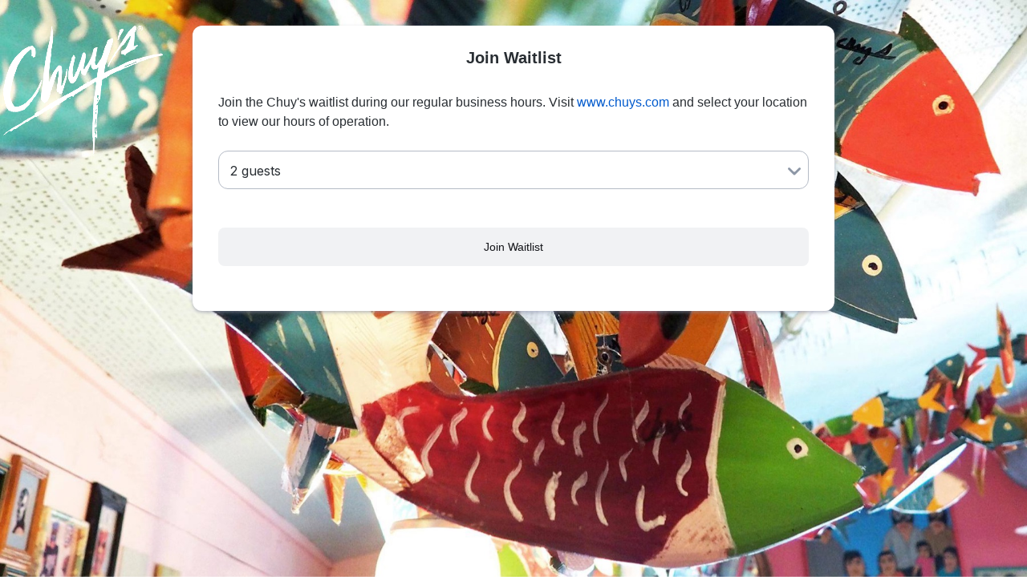

--- FILE ---
content_type: text/html
request_url: https://waitlist.getwisely.com/chuys-perimeter-atlanta
body_size: 927
content:
<!doctype html><html lang="en"><head><meta charset="utf-8"><meta http-equiv="X-UA-Compatible" content="IE=edge"><meta name="viewport" content="width=device-width,initial-scale=1"><link rel="icon" href="/favicon.png"><link rel="apple-touch-icon" href="/favicon.png"><title id="title">Wisely Reservations</title><meta property="og:title" content="Wisely Reservations"/><script async src="https://www.googletagmanager.com/gtag/js?id=UA-138568146-1"></script><script>window.dataLayer = window.dataLayer || [];
      function gtag(){dataLayer.push(arguments);}
      gtag('js', new Date());

      gtag('config', 'UA-138568146-1');</script><script>(function(w,d,s,l,i){w[l]=w[l]||[];w[l].push({'gtm.start':
      new Date().getTime(),event:'gtm.js'});var f=d.getElementsByTagName(s)[0],
      j=d.createElement(s),dl=l!='dataLayer'?'&l='+l:'';j.async=true;j.src=
      'https://www.googletagmanager.com/gtm.js?id='+i+dl;f.parentNode.insertBefore(j,f);
    })(window,document,'script','dataLayer','GTM-M92NV5T');</script><script defer="defer" src="/js/chunk-vendors.e3fc740f.js"></script><script defer="defer" src="/js/app.143846b8.js"></script><link href="/css/chunk-vendors.cc1d8324.css" rel="stylesheet"><link href="/css/app.471185ae.css" rel="stylesheet"></head><body><noscript><iframe src="https://www.googletagmanager.com/ns.html?id=GTM-M92NV5T" height="0" width="0" style="display:none;visibility:hidden"></iframe></noscript><noscript><strong>We're sorry but roos doesn't work properly without JavaScript enabled. Please enable it to continue.</strong></noscript><div id="app"></div><script>(function(){function c(){var b=a.contentDocument||a.contentWindow.document;if(b){var d=b.createElement('script');d.innerHTML="window.__CF$cv$params={r:'9c4f3584d96d910d',t:'MTc2OTU4OTg3OC4wMDAwMDA='};var a=document.createElement('script');a.nonce='';a.src='/cdn-cgi/challenge-platform/scripts/jsd/main.js';document.getElementsByTagName('head')[0].appendChild(a);";b.getElementsByTagName('head')[0].appendChild(d)}}if(document.body){var a=document.createElement('iframe');a.height=1;a.width=1;a.style.position='absolute';a.style.top=0;a.style.left=0;a.style.border='none';a.style.visibility='hidden';document.body.appendChild(a);if('loading'!==document.readyState)c();else if(window.addEventListener)document.addEventListener('DOMContentLoaded',c);else{var e=document.onreadystatechange||function(){};document.onreadystatechange=function(b){e(b);'loading'!==document.readyState&&(document.onreadystatechange=e,c())}}}})();</script></body></html>

--- FILE ---
content_type: text/css
request_url: https://waitlist.getwisely.com/css/app.471185ae.css
body_size: 20627
content:
@import url(https://fonts.googleapis.com/css2?family=Inter:wght@400;500;600&display=swap);@font-face{font-family:wisely;src:url([data-uri]);src:url([data-uri]#iefix) format("embedded-opentype"),url([data-uri]) format("woff2"),url([data-uri]) format("woff"),url([data-uri]) format("truetype"),url(/img/wisely.f10d034b.svg#wisely) format("svg");font-weight:400;font-style:normal}[class*=" icon-"]:before,[class^=icon-]:before{font-family:wisely;font-style:normal;font-weight:400;speak:none;display:inline-block;text-decoration:inherit;width:1em;margin-right:.2em;text-align:center;font-variant:normal;text-transform:none;line-height:1em;margin-left:.2em;-webkit-font-smoothing:antialiased;-moz-osx-font-smoothing:grayscale}.icon-icon--calendar-add:before{content:"\e800"}.icon-icon--calendar:before{content:"\e801"}.icon-icon--caret-up:before{content:"\e802"}.icon-icon--location:before{content:"\e803"}.icon-icon--party:before{content:"\e804"}.icon-icon--x:before{content:"\e805"}.icon-phone:before{content:"\e806"}.icon-icon--section:before{content:"\e807"}.icon-icon--dollar:before{content:"\f155"}.display--1,.display--2,.display--3,.display--4,.display--5,.headline,.subheading{font-family:Inter,sans-serif}.title{font-size:1.25rem;margin-bottom:1.5rem}.black{font-weight:800}.app,body,html{height:100%;width:100%}*,.icon.icon--caret-down:before,.icon.icon--caret-left:before,.icon.icon--caret-right:before,:after,:before{box-sizing:border-box}a,a:hover{text-decoration:none}body,html{padding:0;margin:0;position:fixed;overflow:hidden}.flex{display:flex}.flex-col{flex-direction:column}.items-center{align-items:center}.items-start{align-items:flex-start}.justify-center{justify-content:center}.justify-between{justify-content:space-between}.mt-1{margin-top:1rem!important}.mr-1{margin-right:1rem!important}.mb-0{margin-bottom:0!important}.rounded{border-radius:12px!important}@media(min-width:48rem){.visible--xs{display:none!important}}@media(max-width:47.9375rem){.hidden--xs{display:none!important}}.col-xs-1-7{float:left;width:14.2857142857%}.col-xs-2-7{float:left;width:28.5714285714%}.col-xs-3-7{float:left;width:42.8571428571%}.col-xs-4-7{float:left;width:57.1428571429%}.col-xs-5-7{float:left;width:71.4285714286%}.col-xs-6-7{float:left;width:85.7142857143%}.col-xs-7-7{float:left;width:100%}.col-xs-1-12{float:left;width:8.3333333333%}.col-xs-2-12{float:left;width:16.6666666667%}.col-xs-3-12{float:left;width:25%}.col-xs-4-12{float:left;width:33.3333333333%}.col-xs-5-12{float:left;width:41.6666666667%}.col-xs-6-12{float:left;width:50%}.col-xs-7-12{float:left;width:58.3333333333%}.col-xs-8-12{float:left;width:66.6666666667%}.col-xs-9-12{float:left;width:75%}.col-xs-10-12{float:left;width:83.3333333333%}.col-xs-11-12{float:left;width:91.6666666667%}.col-xs-12-12{float:left;width:100%}@media(min-width:48rem){.col-sm-1-12{float:left;width:8.3333333333%}.col-sm-2-12{float:left;width:16.6666666667%}.col-sm-3-12{float:left;width:25%}.col-sm-4-12{float:left;width:33.3333333333%}.col-sm-5-12{float:left;width:41.6666666667%}.col-sm-6-12{float:left;width:50%}.col-sm-7-12{float:left;width:58.3333333333%}.col-sm-8-12{float:left;width:66.6666666667%}.col-sm-9-12{float:left;width:75%}.col-sm-10-12{float:left;width:83.3333333333%}.col-sm-11-12{float:left;width:91.6666666667%}.col-sm-12-12{float:left;width:100%}}@media(min-width:75rem){.col-md-1-12{float:left;width:8.3333333333%}.col-md-2-12{float:left;width:16.6666666667%}.col-md-3-12{float:left;width:25%}.col-md-4-12{float:left;width:33.3333333333%}.col-md-5-12{float:left;width:41.6666666667%}.col-md-6-12{float:left;width:50%}.col-md-7-12{float:left;width:58.3333333333%}.col-md-8-12{float:left;width:66.6666666667%}.col-md-9-12{float:left;width:75%}.col-md-10-12{float:left;width:83.3333333333%}.col-md-11-12{float:left;width:91.6666666667%}.col-md-12-12{float:left;width:100%}}@media(min-width:90rem){.col-lg-1-12{float:left;width:8.3333333333%}.col-lg-2-12{float:left;width:16.6666666667%}.col-lg-3-12{float:left;width:25%}.col-lg-4-12{float:left;width:33.3333333333%}.col-lg-5-12{float:left;width:41.6666666667%}.col-lg-6-12{float:left;width:50%}.col-lg-7-12{float:left;width:58.3333333333%}.col-lg-8-12{float:left;width:66.6666666667%}.col-lg-9-12{float:left;width:75%}.col-lg-10-12{float:left;width:83.3333333333%}.col-lg-11-12{float:left;width:91.6666666667%}.col-lg-12-12{float:left;width:100%}}@media(min-width:112.5rem){.col-xl-1-12{float:left;width:8.3333333333%}.col-xl-2-12{float:left;width:16.6666666667%}.col-xl-3-12{float:left;width:25%}.col-xl-4-12{float:left;width:33.3333333333%}.col-xl-5-12{float:left;width:41.6666666667%}.col-xl-6-12{float:left;width:50%}.col-xl-7-12{float:left;width:58.3333333333%}.col-xl-8-12{float:left;width:66.6666666667%}.col-xl-9-12{float:left;width:75%}.col-xl-10-12{float:left;width:83.3333333333%}.col-xl-11-12{float:left;width:91.6666666667%}.col-xl-12-12{float:left;width:100%}}.clearfix:after{clear:both;content:"";display:table}.btn,.pointable{cursor:pointer}.icon{display:inline-block;vertical-align:middle;line-height:1rem;width:1rem;color:#8d97a6;text-align:center}.icon.icon--caret-down:before,.icon.icon--caret-left:before,.icon.icon--caret-right:before,.icon:before{color:#8d97a6;font-size:1rem;width:1rem;font-family:wisely;font-style:normal;font-weight:400;display:inline-block;vertical-align:middle;text-decoration:inherit;text-align:center;font-variant:normal;text-transform:none;line-height:1rem}.icon.icon--calendar-add:before{content:""}.icon.icon--calendar:before{content:""}.icon.icon--caret-down:before,.icon.icon--caret-left:before,.icon.icon--caret-right:before,.icon.icon--caret-up:before{content:""}.icon.icon--location:before{content:""}.icon.icon--party:before{content:""}.icon.icon--x:before{content:""}.icon.icon--phone:before{content:""}.icon.icon--section:before{content:""}.icon.icon--dollar:before{content:""}.icon.icon--caret-down:before,.icon.icon--caret-left:before,.icon.icon--caret-right:before,.icon.icon--caret-up:before,.icon.icon--party:before{font-size:65%}.icon.icon--caret-left:before{transform:rotate(-90deg)}.icon.icon--caret-right:before{transform:rotate(90deg)}.icon.icon--caret-down:before{transform:rotate(180deg)}.form .input .vue-tel-input,.form .input input,.form .input select{border-radius:8px;color:#484e59}.form__well{background:#fcfcfd;border:.0625rem solid #cacaca;border-radius:.3125rem;padding:.5rem .75rem .75rem 0}.form__group{padding-bottom:1rem}.form__group:after{clear:both;content:"";display:table}.input--horizontal--spaced{padding-left:1rem}.input--vertical-spaced{padding-top:1rem}@media(max-width:767px){.input--xs--vertical--spaced{padding-top:1rem}.input--xs--horizontal--spaced{padding-left:1rem}}@media(min-width:768px){.input--sm--horizontal--spaced{padding-left:1rem}.input--sm--vertical--spaced{padding-top:1rem}}.input{position:relative}.input select{padding-right:2.5rem!important}.input .vue-tel-input,.input input,.input select{border:1px solid #b5bbc6;border-radius:0}.input.input--invalid .vue-tel-input,.input.input--invalid input,.input.input--invalid select{border:1px solid #d00000}.input .icon{position:absolute}.input .vue-tel-input input{border:none}.input .vue-tel-input ul{top:calc(100% - 12px);z-index:10}@media(min-width:60rem){.input .vue-tel-input ul{width:46rem}}.input .vue-tel-input .dropdown.open{border-top-left-radius:8px;border-bottom-left-radius:8px}.input input,.input select{padding:0 .875rem}.input .vue-tel-input,.input input,.input select{position:relative;height:3rem;width:100%;line-height:3rem;text-indent:.01px;background-color:transparent;-webkit-appearance:none;-moz-appearance:none;appearance:none;-o-border-image:none;border-image:none;box-shadow:none;text-overflow:"";margin:0;font-size:1rem}.input .vue-tel-input,.input .vue-tel-input .vs__selected-options .selected-tag,.input .vue-tel-input[disabled],.input input,.input input .vs__selected-options .selected-tag,.input input[disabled],.input select,.input select .vs__selected-options .selected-tag,.input select[disabled]{color:#292e33;-webkit-text-fill-color:currentColor;-webkit-opacity:1;opacity:1}.input .vue-tel-input:focus,.input input:focus,.input select:focus{outline:thin dotted;outline-color:#005acd;outline-offset:.25rem;font-size:1rem!important}.input .vue-tel-input.select--placeholder,.input .vue-tel-input::-webkit-input-placeholder,.input .vue-tel-input::placeholder,.input input.select--placeholder,.input input::-webkit-input-placeholder,.input input::placeholder,.input select.select--placeholder,.input select::-webkit-input-placeholder,.input select::placeholder{-webkit-text-fill-color:currentColor;color:#475159}.input .vue-tel-input .dropdown-toggle,.input input .dropdown-toggle,.input select .dropdown-toggle{height:100%;width:100%;padding:0;margin:0;border:none}.input .vue-tel-input .dropdown-menu,.input input .dropdown-menu,.input select .dropdown-menu{top:calc(100% - 12px);left:-1px;width:calc(100% + 2px);border:1px solid #b5bbc6;border-top:none}.input .vue-tel-input .dropdown-menu li.highlight>a,.input .vue-tel-input .dropdown-menu li:hover>a,.input input .dropdown-menu li.highlight>a,.input input .dropdown-menu li:hover>a,.input select .dropdown-menu li.highlight>a,.input select .dropdown-menu li:hover>a{background-color:#005acd;color:#fff;-webkit-text-fill-color:currentColor}.input .vue-tel-input .form-control,.input .vue-tel-input .selected-tag,.input .vue-tel-input .vs__actions,.input .vue-tel-input .vs__selected-options,.input .vue-tel-input .vs__selected-options .form-control,.input input .form-control,.input input .selected-tag,.input input .vs__actions,.input input .vs__selected-options,.input input .vs__selected-options .form-control,.input select .form-control,.input select .selected-tag,.input select .vs__actions,.input select .vs__selected-options,.input select .vs__selected-options .form-control{margin:0;padding:0;border:none}.input .vue-tel-input .vs__selected-options,.input .vue-tel-input .vs__selected-options .selected-tag,.input input .vs__selected-options,.input input .vs__selected-options .selected-tag,.input select .vs__selected-options,.input select .vs__selected-options .selected-tag{width:100%;overflow:hidden;text-overflow:ellipsis}.input .vue-tel-input .vs__selected-options .selected-tag,.input input .vs__selected-options .selected-tag,.input select .vs__selected-options .selected-tag{line-height:3rem;white-space:nowrap;padding-right:.5rem}.input .vue-tel-input .dropdown:focus,.input .vue-tel-input:focus,.input input:focus,.input select:focus,a:focus,button:focus{outline:thin dotted;outline-color:#005acd;outline-offset:.125rem}.form input.form__input__error{border:1px solid #d34a20;background:rgba(211,74,32,.1);background:linear-gradient(90deg,rgba(211,74,32,.098) 96%,#fff 98%,hsla(0,0%,100%,.096))}.input__error{color:#d00000;-webkit-text-fill-color:currentColor;text-align:left;margin-top:.5rem;margin-left:.75rem}.input__error--dark{color:#15161a}.icon.input__icon{position:absolute;height:3rem;line-height:3rem;color:#626873;-webkit-text-fill-color:currentColor}.icon.input__icon.input__icon--right{right:.75rem}.input:not(.col-xs-12-12) .icon.input__icon.input__icon--right{right:1.25rem}.input--expandable .icon--caret-up,.input--expandable .icon.icon--caret-down:before,.input--expandable .icon.icon--caret-left:before,.input--expandable .icon.icon--caret-right:before{display:none}.input--expandable .icon--caret-down,.input--expandable.input--expandable--expanded .icon--caret-up,.input--expandable.input--expandable--expanded .icon.icon--caret-down:before,.input--expandable.input--expandable--expanded .icon.icon--caret-left:before,.input--expandable.input--expandable--expanded .icon.icon--caret-right:before{display:block}.input--expandable.input--expandable--expanded .icon--caret-down{display:none}.input-group{padding:0 1rem;margin-bottom:.5rem}.input-group:after{clear:both;content:"";display:table}@media(max-width:47.9375rem){.input-group{padding:0 1rem}}.input-group .input{display:inline-block;vertical-align:middle}@media(min-width:48rem){.input-group .input:first-child input,.input-group .input:first-child select{border-radius:0;border-top-left-radius:8px;border-bottom-left-radius:8px;border-right:none}.input-group .input:last-child input,.input-group .input:last-child select{border-radius:0;border-top-right-radius:8px;border-bottom-right-radius:8px;border-left:none}}.pointer-events--disabled{pointer-events:none}input:-webkit-autofill,input:-webkit-autofill:active,input:-webkit-autofill:focus,input:-webkit-autofill:hover,select:-webkit-autofill,select:-webkit-autofill:active,select:-webkit-autofill:focus,select:-webkit-autofill:hover{-webkit-box-shadow:inset 0 0 0 30px #fff!important;-webkit-text-fill-color:currentColor}@media(max-width:47.9375rem){.input-group .input{margin-bottom:.5rem}.input-group .input input,.input-group .input select{border-radius:8px}}.input-container{position:relative}.input-container__icon{position:absolute;z-index:1;top:1rem;left:.8rem}@media(min-width:48rem){.input-container__icon{left:1rem}}.input .input-container__icon+input{padding-left:2.3rem}@media(min-width:48rem){.input .input-container__icon+input{padding-left:2.5rem}}a{color:#005acd;opacity:1}a:active,a:focus,a:hover,a:visited{opacity:.85}.btn{display:block;color:#fff;font-size:.9rem;line-height:1rem;font-weight:500;background-color:#005acd;border-radius:8px;border:none;padding:1rem 2rem;text-decoration:none;opacity:1}@media(max-width:47.9375rem){.btn{padding:1rem .25rem;font-size:1rem}}@media(hover:hover){.btn:hover{opacity:.85}}.btn .icon,.btn .icon:before{line-height:.9rem;color:#005acd}.btn--small{padding:.5rem 1.2rem}@media(max-width:47.9375rem){.btn--small{padding-top:.8rem;padding-bottom:.8rem}}.btn--dark:not(.btn--link){background:#15161a}.btn--light{background:#f1f2f4;color:#15161a}.btn--link{background:transparent;color:#005acd;border:none;border-radius:0;opacity:1}.btn--link:hover{background:transparent;opacity:.85}.btn--link.btn--dark{background:none;color:#15161a}.btn--link.btn--dark .icon:before{color:#15161a}.btn--loading{padding-top:.625rem;padding-bottom:.375rem}.btn--danger.btn--link{background-color:transparent}.btn--disabled{cursor:default}.btn--disabled,.btn--disabled:hover{background-color:#f1f2f4;color:#15161a;opacity:1}.btn--disabled.btn--link{color:#8d97a6;background-color:transparent}@media(max-width:47.9375rem){.btn--xs-block{display:block;margin-top:1rem;width:100%}}@media(min-width:48rem){.btn--xs-block{display:inline-flex;margin-left:1rem}}.link{cursor:pointer}.image{vertical-align:middle}.image--loading{width:100%;height:100%;visibility:hidden}html{font-size:16px}body,html{text-align:center}body,html,input,select{font-family:Inter,sans-serif;-webkit-font-smoothing:antialiased;-moz-osx-font-smoothing:grayscale;color:#292e33}.color--body-black{color:#475159}.color--body-grey{color:#8d97a6}.color--cornflower{color:#005acd}.color--passive-icon-color{color:#626873}.color--pale-grey-200{color:#f1f2f4}.color--pale-grey-300{color:#e1e4e8}.color--pale-grey{color:#e9ecf2}.color--negative-300{color:#d34a20}.color--accent-10{color:#1975ff}.color--apricot{color:#ffc565}.color--orange-red{color:#d00000}.color--aquamarine{color:#0cc}.color--dark{color:#232633}.color--white{color:#fff}.color--silver{color:#b5bbc6}.color--darker{color:#292e33}.color--black-10{color:#15161a}.color--wisely-slate--400{color:#707a8c}.color--negative{color:#fbe9e7}.display--1,.display--2,.display--3,.display--4,.display--5,.headline,.modal__inner__header__title,.subheading{font-family:Inter,sans-serif}.display--1{font-size:7rem}.display--2{font-size:5.25rem}.display--3{font-size:4rem}.display--4{font-size:2.875rem}.display--5{font-size:2rem}.headline{font-size:1.5rem;margin-bottom:1.5rem}.modal__inner__header__title,.title{font-size:1.25rem;margin-bottom:1.5rem}.subheading{font-size:1rem}.body,.body--small,.caption,.micro{font-family:Inter,sans-serif}.body{font-size:.9375rem}.body--small{font-size:.875rem;line-height:1.5rem}.caption,.micro{font-size:.75rem}.caption{letter-spacing:.0625rem;text-transform:uppercase}.black,.modal__inner__header__title{font-weight:800}.bold,.btn--link{font-weight:600}.btn--danger:not(.btn--link),.medium{font-weight:500}.book,.btn--danger.btn--link,body,html,input,select{font-weight:400}.modal{position:fixed;top:0;bottom:0;left:0;right:0;padding:2rem;z-index:10000;background:rgba(0,0,0,.7);overflow-y:auto;-webkit-overflow-scrolling:touch;overflow-x:hidden}@media(max-width:47.9375rem){.modal{padding:0}}.modal__inner{position:relative;margin:0 auto;padding:1.5rem 1rem;max-width:50rem;border-radius:12px;background:#fff;box-shadow:0 2px 4px 0 rgba(144,145,167,.6)}@media(min-width:48rem){.modal__inner{margin-bottom:5rem}}@media(max-width:47.9375rem){.modal__inner{padding:.5rem;padding-top:0;border-radius:0;min-height:100%}.modal__inner__header{margin-left:-.5rem;margin-right:-.5rem;margin-bottom:1rem;border-bottom:1px solid #b5bbc6}.modal__inner__header.modal__inner__header--extra{margin-left:-1.5rem;margin-right:-1.5rem}.modal__inner__header .modal__inner__header__title{margin:0;line-height:4rem}}.modal__inner__header__title{margin-top:.325rem;margin-bottom:2rem;padding:0 2rem;white-space:nowrap}.modal__icon-wrapper{position:absolute;top:10px;padding:1.5rem;height:4rem}@media(max-width:47.9375rem){.modal__icon-wrapper{padding:0 .75rem;line-height:4rem;height:4rem;top:0}}@media(min-width:48rem){.modal__icon.icon{vertical-align:top}}.modal__icon-wrapper--left{left:0}.modal__icon-wrapper--right{right:0;z-index:20}.modal__inner__loading-spinner{position:absolute;top:50%;left:50%;transform:translate(-50%,-50%)}.modal__icon--white.icon.icon--caret-down:before,.modal__icon--white.icon.icon--caret-left:before,.modal__icon--white.icon.icon--caret-right:before,.modal__icon--white:before{color:#e9ecf2}.modal__corner-logo{position:fixed;top:32px;left:32px;max-height:100px;max-width:calc(50% - 25rem - 64px)}@media(max-width:89.9375rem){.modal__corner-logo{max-width:calc(50% - 25rem - 8px)!important;left:4px}}

--- FILE ---
content_type: text/css
request_url: https://waitlist.getwisely.com/css/205.cc7ad652.css
body_size: 6029
content:
@import url(https://fonts.googleapis.com/css2?family=Inter:wght@400;500;600&display=swap);.icon.icon--caret-down[data-v-e8310788]:before,.icon.icon--caret-left[data-v-e8310788]:before,.icon.icon--caret-right[data-v-e8310788]:before,[data-v-e8310788],[data-v-e8310788]:after,[data-v-e8310788]:before{box-sizing:border-box}a[data-v-e8310788],a[data-v-e8310788]:hover{text-decoration:none}body[data-v-e8310788],html[data-v-e8310788]{padding:0;margin:0;position:fixed;overflow:hidden}.flex[data-v-e8310788]{display:flex}.flex-col[data-v-e8310788]{flex-direction:column}.items-center[data-v-e8310788]{align-items:center}.items-start[data-v-e8310788]{align-items:flex-start}.justify-center[data-v-e8310788]{justify-content:center}.justify-between[data-v-e8310788]{justify-content:space-between}.mt-1[data-v-e8310788]{margin-top:1rem!important}.mr-1[data-v-e8310788]{margin-right:1rem!important}.mb-0[data-v-e8310788]{margin-bottom:0!important}.rounded[data-v-e8310788]{border-radius:12px!important}@media(min-width:48rem){.visible--xs[data-v-e8310788]{display:none!important}}@media(max-width:47.9375rem){.hidden--xs[data-v-e8310788]{display:none!important}}.calendar__month__day[data-v-e8310788],.col-xs-1-7[data-v-e8310788]{float:left;width:14.2857142857%}.col-xs-2-7[data-v-e8310788]{float:left;width:28.5714285714%}.col-xs-3-7[data-v-e8310788]{float:left;width:42.8571428571%}.col-xs-4-7[data-v-e8310788]{float:left;width:57.1428571429%}.col-xs-5-7[data-v-e8310788]{float:left;width:71.4285714286%}.col-xs-6-7[data-v-e8310788]{float:left;width:85.7142857143%}.col-xs-7-7[data-v-e8310788]{float:left;width:100%}.col-xs-1-12[data-v-e8310788]{float:left;width:8.3333333333%}.col-xs-2-12[data-v-e8310788]{float:left;width:16.6666666667%}.col-xs-3-12[data-v-e8310788]{float:left;width:25%}.col-xs-4-12[data-v-e8310788]{float:left;width:33.3333333333%}.col-xs-5-12[data-v-e8310788]{float:left;width:41.6666666667%}.col-xs-6-12[data-v-e8310788]{float:left;width:50%}.col-xs-7-12[data-v-e8310788]{float:left;width:58.3333333333%}.col-xs-8-12[data-v-e8310788]{float:left;width:66.6666666667%}.col-xs-9-12[data-v-e8310788]{float:left;width:75%}.col-xs-10-12[data-v-e8310788]{float:left;width:83.3333333333%}.col-xs-11-12[data-v-e8310788]{float:left;width:91.6666666667%}.col-xs-12-12[data-v-e8310788]{float:left;width:100%}@media(min-width:48rem){.col-sm-1-12[data-v-e8310788]{float:left;width:8.3333333333%}.col-sm-2-12[data-v-e8310788]{float:left;width:16.6666666667%}.col-sm-3-12[data-v-e8310788]{float:left;width:25%}.col-sm-4-12[data-v-e8310788]{float:left;width:33.3333333333%}.col-sm-5-12[data-v-e8310788]{float:left;width:41.6666666667%}.calendar__month[data-v-e8310788],.col-sm-6-12[data-v-e8310788]{float:left;width:50%}.col-sm-7-12[data-v-e8310788]{float:left;width:58.3333333333%}.col-sm-8-12[data-v-e8310788]{float:left;width:66.6666666667%}.col-sm-9-12[data-v-e8310788]{float:left;width:75%}.col-sm-10-12[data-v-e8310788]{float:left;width:83.3333333333%}.col-sm-11-12[data-v-e8310788]{float:left;width:91.6666666667%}.col-sm-12-12[data-v-e8310788]{float:left;width:100%}}@media(min-width:75rem){.col-md-1-12[data-v-e8310788]{float:left;width:8.3333333333%}.col-md-2-12[data-v-e8310788]{float:left;width:16.6666666667%}.col-md-3-12[data-v-e8310788]{float:left;width:25%}.col-md-4-12[data-v-e8310788]{float:left;width:33.3333333333%}.col-md-5-12[data-v-e8310788]{float:left;width:41.6666666667%}.col-md-6-12[data-v-e8310788]{float:left;width:50%}.col-md-7-12[data-v-e8310788]{float:left;width:58.3333333333%}.col-md-8-12[data-v-e8310788]{float:left;width:66.6666666667%}.col-md-9-12[data-v-e8310788]{float:left;width:75%}.col-md-10-12[data-v-e8310788]{float:left;width:83.3333333333%}.col-md-11-12[data-v-e8310788]{float:left;width:91.6666666667%}.col-md-12-12[data-v-e8310788]{float:left;width:100%}}@media(min-width:90rem){.col-lg-1-12[data-v-e8310788]{float:left;width:8.3333333333%}.col-lg-2-12[data-v-e8310788]{float:left;width:16.6666666667%}.col-lg-3-12[data-v-e8310788]{float:left;width:25%}.col-lg-4-12[data-v-e8310788]{float:left;width:33.3333333333%}.col-lg-5-12[data-v-e8310788]{float:left;width:41.6666666667%}.col-lg-6-12[data-v-e8310788]{float:left;width:50%}.col-lg-7-12[data-v-e8310788]{float:left;width:58.3333333333%}.col-lg-8-12[data-v-e8310788]{float:left;width:66.6666666667%}.col-lg-9-12[data-v-e8310788]{float:left;width:75%}.col-lg-10-12[data-v-e8310788]{float:left;width:83.3333333333%}.col-lg-11-12[data-v-e8310788]{float:left;width:91.6666666667%}.col-lg-12-12[data-v-e8310788]{float:left;width:100%}}@media(min-width:112.5rem){.col-xl-1-12[data-v-e8310788]{float:left;width:8.3333333333%}.col-xl-2-12[data-v-e8310788]{float:left;width:16.6666666667%}.col-xl-3-12[data-v-e8310788]{float:left;width:25%}.col-xl-4-12[data-v-e8310788]{float:left;width:33.3333333333%}.col-xl-5-12[data-v-e8310788]{float:left;width:41.6666666667%}.col-xl-6-12[data-v-e8310788]{float:left;width:50%}.col-xl-7-12[data-v-e8310788]{float:left;width:58.3333333333%}.col-xl-8-12[data-v-e8310788]{float:left;width:66.6666666667%}.col-xl-9-12[data-v-e8310788]{float:left;width:75%}.col-xl-10-12[data-v-e8310788]{float:left;width:83.3333333333%}.col-xl-11-12[data-v-e8310788]{float:left;width:91.6666666667%}.col-xl-12-12[data-v-e8310788]{float:left;width:100%}}.clearfix[data-v-e8310788]:after{clear:both;content:"";display:table}.btn[data-v-e8310788],.pointable[data-v-e8310788]{cursor:pointer}.icon[data-v-e8310788]{display:inline-block;vertical-align:middle;line-height:1rem;width:1rem;color:#8d97a6;text-align:center}.icon.icon--caret-down[data-v-e8310788]:before,.icon.icon--caret-left[data-v-e8310788]:before,.icon.icon--caret-right[data-v-e8310788]:before,.icon[data-v-e8310788]:before{color:#8d97a6;font-size:1rem;width:1rem;font-family:wisely;font-style:normal;font-weight:400;display:inline-block;vertical-align:middle;text-decoration:inherit;text-align:center;font-variant:normal;text-transform:none;line-height:1rem}.icon.icon--calendar-add[data-v-e8310788]:before{content:""}.icon.icon--calendar[data-v-e8310788]:before{content:""}.icon.icon--caret-down[data-v-e8310788]:before,.icon.icon--caret-left[data-v-e8310788]:before,.icon.icon--caret-right[data-v-e8310788]:before,.icon.icon--caret-up[data-v-e8310788]:before{content:""}.icon.icon--location[data-v-e8310788]:before{content:""}.icon.icon--party[data-v-e8310788]:before{content:""}.icon.icon--x[data-v-e8310788]:before{content:""}.icon.icon--phone[data-v-e8310788]:before{content:""}.icon.icon--section[data-v-e8310788]:before{content:""}.icon.icon--dollar[data-v-e8310788]:before{content:""}.icon.icon--caret-down[data-v-e8310788]:before,.icon.icon--caret-left[data-v-e8310788]:before,.icon.icon--caret-right[data-v-e8310788]:before,.icon.icon--caret-up[data-v-e8310788]:before,.icon.icon--party[data-v-e8310788]:before{font-size:65%}.icon.icon--caret-left[data-v-e8310788]:before{transform:rotate(-90deg)}.icon.icon--caret-right[data-v-e8310788]:before{transform:rotate(90deg)}.icon.icon--caret-down[data-v-e8310788]:before{transform:rotate(180deg)}.form .input .vue-tel-input[data-v-e8310788],.form .input input[data-v-e8310788],.form .input select[data-v-e8310788]{border-radius:8px;color:#484e59}.form__well[data-v-e8310788]{background:#fcfcfd;border:.0625rem solid #cacaca;border-radius:.3125rem;padding:.5rem .75rem .75rem 0}.form__group[data-v-e8310788]{padding-bottom:1rem}.form__group[data-v-e8310788]:after{clear:both;content:"";display:table}.input--horizontal--spaced[data-v-e8310788]{padding-left:1rem}.input--vertical-spaced[data-v-e8310788]{padding-top:1rem}@media(max-width:767px){.input--xs--vertical--spaced[data-v-e8310788]{padding-top:1rem}.input--xs--horizontal--spaced[data-v-e8310788]{padding-left:1rem}}@media(min-width:768px){.input--sm--horizontal--spaced[data-v-e8310788]{padding-left:1rem}.input--sm--vertical--spaced[data-v-e8310788]{padding-top:1rem}}.input[data-v-e8310788]{position:relative}.input select[data-v-e8310788]{padding-right:2.5rem!important}.input .vue-tel-input[data-v-e8310788],.input input[data-v-e8310788],.input select[data-v-e8310788]{border:1px solid #b5bbc6;border-radius:0}.input.input--invalid .vue-tel-input[data-v-e8310788],.input.input--invalid input[data-v-e8310788],.input.input--invalid select[data-v-e8310788]{border:1px solid #d00000}.input .icon[data-v-e8310788]{position:absolute}.input .vue-tel-input input[data-v-e8310788]{border:none}.input .vue-tel-input ul[data-v-e8310788]{top:calc(100% - 12px);z-index:10}@media(min-width:60rem){.input .vue-tel-input ul[data-v-e8310788]{width:46rem}}.input .vue-tel-input .dropdown.open[data-v-e8310788]{border-top-left-radius:8px;border-bottom-left-radius:8px}.input input[data-v-e8310788],.input select[data-v-e8310788]{padding:0 .875rem}.input .vue-tel-input[data-v-e8310788],.input input[data-v-e8310788],.input select[data-v-e8310788]{position:relative;height:3rem;width:100%;line-height:3rem;text-indent:.01px;background-color:transparent;-webkit-appearance:none;-moz-appearance:none;appearance:none;-o-border-image:none;border-image:none;box-shadow:none;text-overflow:"";margin:0;font-size:1rem}.input .vue-tel-input .vs__selected-options .selected-tag[data-v-e8310788],.input .vue-tel-input[data-v-e8310788],.input .vue-tel-input[disabled][data-v-e8310788],.input input .vs__selected-options .selected-tag[data-v-e8310788],.input input[data-v-e8310788],.input input[disabled][data-v-e8310788],.input select .vs__selected-options .selected-tag[data-v-e8310788],.input select[data-v-e8310788],.input select[disabled][data-v-e8310788]{color:#292e33;-webkit-text-fill-color:currentColor;-webkit-opacity:1;opacity:1}.input .vue-tel-input[data-v-e8310788]:focus,.input input[data-v-e8310788]:focus,.input select[data-v-e8310788]:focus{outline:thin dotted;outline-color:#005acd;outline-offset:.25rem;font-size:1rem!important}.input .vue-tel-input.select--placeholder[data-v-e8310788],.input .vue-tel-input[data-v-e8310788]::-webkit-input-placeholder,.input .vue-tel-input[data-v-e8310788]::placeholder,.input input.select--placeholder[data-v-e8310788],.input input[data-v-e8310788]::-webkit-input-placeholder,.input input[data-v-e8310788]::placeholder,.input select.select--placeholder[data-v-e8310788],.input select[data-v-e8310788]::-webkit-input-placeholder,.input select[data-v-e8310788]::placeholder{-webkit-text-fill-color:currentColor;color:#475159}.input .vue-tel-input .dropdown-toggle[data-v-e8310788],.input input .dropdown-toggle[data-v-e8310788],.input select .dropdown-toggle[data-v-e8310788]{height:100%;width:100%;padding:0;margin:0;border:none}.input .vue-tel-input .dropdown-menu[data-v-e8310788],.input input .dropdown-menu[data-v-e8310788],.input select .dropdown-menu[data-v-e8310788]{top:calc(100% - 12px);left:-1px;width:calc(100% + 2px);border:1px solid #b5bbc6;border-top:none}.input .vue-tel-input .dropdown-menu li.highlight>a[data-v-e8310788],.input .vue-tel-input .dropdown-menu li:hover>a[data-v-e8310788],.input input .dropdown-menu li.highlight>a[data-v-e8310788],.input input .dropdown-menu li:hover>a[data-v-e8310788],.input select .dropdown-menu li.highlight>a[data-v-e8310788],.input select .dropdown-menu li:hover>a[data-v-e8310788]{background-color:#005acd;color:#fff;-webkit-text-fill-color:currentColor}.input .vue-tel-input .form-control[data-v-e8310788],.input .vue-tel-input .selected-tag[data-v-e8310788],.input .vue-tel-input .vs__actions[data-v-e8310788],.input .vue-tel-input .vs__selected-options .form-control[data-v-e8310788],.input .vue-tel-input .vs__selected-options[data-v-e8310788],.input input .form-control[data-v-e8310788],.input input .selected-tag[data-v-e8310788],.input input .vs__actions[data-v-e8310788],.input input .vs__selected-options .form-control[data-v-e8310788],.input input .vs__selected-options[data-v-e8310788],.input select .form-control[data-v-e8310788],.input select .selected-tag[data-v-e8310788],.input select .vs__actions[data-v-e8310788],.input select .vs__selected-options .form-control[data-v-e8310788],.input select .vs__selected-options[data-v-e8310788]{margin:0;padding:0;border:none}.input .vue-tel-input .vs__selected-options .selected-tag[data-v-e8310788],.input .vue-tel-input .vs__selected-options[data-v-e8310788],.input input .vs__selected-options .selected-tag[data-v-e8310788],.input input .vs__selected-options[data-v-e8310788],.input select .vs__selected-options .selected-tag[data-v-e8310788],.input select .vs__selected-options[data-v-e8310788]{width:100%;overflow:hidden;text-overflow:ellipsis}.input .vue-tel-input .vs__selected-options .selected-tag[data-v-e8310788],.input input .vs__selected-options .selected-tag[data-v-e8310788],.input select .vs__selected-options .selected-tag[data-v-e8310788]{line-height:3rem;white-space:nowrap;padding-right:.5rem}.input .vue-tel-input .dropdown[data-v-e8310788]:focus,.input .vue-tel-input[data-v-e8310788]:focus,.input input[data-v-e8310788]:focus,.input select[data-v-e8310788]:focus,a[data-v-e8310788]:focus,button[data-v-e8310788]:focus{outline:thin dotted;outline-color:#005acd;outline-offset:.125rem}.form input.form__input__error[data-v-e8310788]{border:1px solid #d34a20;background:rgba(211,74,32,.1);background:linear-gradient(90deg,rgba(211,74,32,.098) 96%,#fff 98%,hsla(0,0%,100%,.096))}.input__error[data-v-e8310788]{color:#d00000;-webkit-text-fill-color:currentColor;text-align:left;margin-top:.5rem;margin-left:.75rem}.input__error--dark[data-v-e8310788]{color:#15161a}.icon.input__icon[data-v-e8310788]{position:absolute;height:3rem;line-height:3rem;color:#626873;-webkit-text-fill-color:currentColor}.icon.input__icon.input__icon--right[data-v-e8310788]{right:.75rem}.input:not(.col-xs-12-12) .icon.input__icon.input__icon--right[data-v-e8310788]{right:1.25rem}.input--expandable .icon--caret-up[data-v-e8310788],.input--expandable .icon.icon--caret-down[data-v-e8310788]:before,.input--expandable .icon.icon--caret-left[data-v-e8310788]:before,.input--expandable .icon.icon--caret-right[data-v-e8310788]:before{display:none}.input--expandable .icon--caret-down[data-v-e8310788],.input--expandable.input--expandable--expanded .icon--caret-up[data-v-e8310788],.input--expandable.input--expandable--expanded .icon.icon--caret-down[data-v-e8310788]:before,.input--expandable.input--expandable--expanded .icon.icon--caret-left[data-v-e8310788]:before,.input--expandable.input--expandable--expanded .icon.icon--caret-right[data-v-e8310788]:before{display:block}.input--expandable.input--expandable--expanded .icon--caret-down[data-v-e8310788]{display:none}.input-group[data-v-e8310788]{padding:0 1rem;margin-bottom:.5rem}.input-group[data-v-e8310788]:after{clear:both;content:"";display:table}@media(max-width:47.9375rem){.input-group[data-v-e8310788]{padding:0 1rem}}.input-group .input[data-v-e8310788]{display:inline-block;vertical-align:middle}@media(min-width:48rem){.input-group .input:first-child input[data-v-e8310788],.input-group .input:first-child select[data-v-e8310788]{border-radius:0;border-top-left-radius:8px;border-bottom-left-radius:8px;border-right:none}.input-group .input:last-child input[data-v-e8310788],.input-group .input:last-child select[data-v-e8310788]{border-radius:0;border-top-right-radius:8px;border-bottom-right-radius:8px;border-left:none}}.pointer-events--disabled[data-v-e8310788]{pointer-events:none}input[data-v-e8310788]:-webkit-autofill,input[data-v-e8310788]:-webkit-autofill:active,input[data-v-e8310788]:-webkit-autofill:focus,input[data-v-e8310788]:-webkit-autofill:hover,select[data-v-e8310788]:-webkit-autofill,select[data-v-e8310788]:-webkit-autofill:active,select[data-v-e8310788]:-webkit-autofill:focus,select[data-v-e8310788]:-webkit-autofill:hover{-webkit-box-shadow:inset 0 0 0 30px #fff!important;-webkit-text-fill-color:currentColor}@media(max-width:47.9375rem){.input-group .input[data-v-e8310788]{margin-bottom:.5rem}.input-group .input input[data-v-e8310788],.input-group .input select[data-v-e8310788]{border-radius:8px}}.input-container[data-v-e8310788]{position:relative}.input-container__icon[data-v-e8310788]{position:absolute;z-index:1;top:1rem;left:.8rem}@media(min-width:48rem){.input-container__icon[data-v-e8310788]{left:1rem}}.input .input-container__icon+input[data-v-e8310788]{padding-left:2.3rem}@media(min-width:48rem){.input .input-container__icon+input[data-v-e8310788]{padding-left:2.5rem}}a[data-v-e8310788]{color:#005acd;opacity:1}a[data-v-e8310788]:active,a[data-v-e8310788]:focus,a[data-v-e8310788]:hover,a[data-v-e8310788]:visited{opacity:.85}.btn[data-v-e8310788]{display:block;color:#fff;font-size:.9rem;line-height:1rem;font-weight:500;background-color:#005acd;border-radius:8px;border:none;padding:1rem 2rem;text-decoration:none;opacity:1}@media(max-width:47.9375rem){.btn[data-v-e8310788]{padding:1rem .25rem;font-size:1rem}}@media(hover:hover){.btn[data-v-e8310788]:hover{opacity:.85}}.btn .icon[data-v-e8310788],.btn .icon[data-v-e8310788]:before{line-height:.9rem;color:#005acd}.btn--small[data-v-e8310788]{padding:.5rem 1.2rem}@media(max-width:47.9375rem){.btn--small[data-v-e8310788]{padding-top:.8rem;padding-bottom:.8rem}}.btn--dark[data-v-e8310788]:not(.btn--link){background:#15161a}.btn--light[data-v-e8310788]{background:#f1f2f4;color:#15161a}.btn--link[data-v-e8310788]{background:transparent;color:#005acd;border:none;border-radius:0;opacity:1}.btn--link[data-v-e8310788]:hover{background:transparent;opacity:.85}.btn--link.btn--dark[data-v-e8310788]{background:none;color:#15161a}.btn--link.btn--dark .icon[data-v-e8310788]:before{color:#15161a}.btn--loading[data-v-e8310788]{padding-top:.625rem;padding-bottom:.375rem}.btn--danger.btn--link[data-v-e8310788]{background-color:transparent}.btn--disabled[data-v-e8310788]{cursor:default}.btn--disabled[data-v-e8310788],.btn--disabled[data-v-e8310788]:hover{background-color:#f1f2f4;color:#15161a;opacity:1}.btn--disabled.btn--link[data-v-e8310788]{color:#8d97a6;background-color:transparent}@media(max-width:47.9375rem){.btn--xs-block[data-v-e8310788]{display:block;margin-top:1rem;width:100%}}@media(min-width:48rem){.btn--xs-block[data-v-e8310788]{display:inline-flex;margin-left:1rem}}.link[data-v-e8310788]{cursor:pointer}.image[data-v-e8310788]{vertical-align:middle}.image--loading[data-v-e8310788]{width:100%;height:100%;visibility:hidden}html[data-v-e8310788]{font-size:16px}body[data-v-e8310788],html[data-v-e8310788]{text-align:center}body[data-v-e8310788],html[data-v-e8310788],input[data-v-e8310788],select[data-v-e8310788]{font-family:Inter,sans-serif;-webkit-font-smoothing:antialiased;-moz-osx-font-smoothing:grayscale;color:#292e33}.color--body-black[data-v-e8310788]{color:#475159}.color--body-grey[data-v-e8310788]{color:#8d97a6}.color--cornflower[data-v-e8310788]{color:#005acd}.color--passive-icon-color[data-v-e8310788]{color:#626873}.color--pale-grey-200[data-v-e8310788]{color:#f1f2f4}.color--pale-grey-300[data-v-e8310788]{color:#e1e4e8}.color--pale-grey[data-v-e8310788]{color:#e9ecf2}.color--negative-300[data-v-e8310788]{color:#d34a20}.color--accent-10[data-v-e8310788]{color:#1975ff}.color--apricot[data-v-e8310788]{color:#ffc565}.color--orange-red[data-v-e8310788]{color:#d00000}.color--aquamarine[data-v-e8310788]{color:#0cc}.color--dark[data-v-e8310788]{color:#232633}.color--white[data-v-e8310788]{color:#fff}.color--silver[data-v-e8310788]{color:#b5bbc6}.color--darker[data-v-e8310788]{color:#292e33}.color--black-10[data-v-e8310788]{color:#15161a}.color--wisely-slate--400[data-v-e8310788]{color:#707a8c}.color--negative[data-v-e8310788]{color:#fbe9e7}.display--1[data-v-e8310788],.display--2[data-v-e8310788],.display--3[data-v-e8310788],.display--4[data-v-e8310788],.display--5[data-v-e8310788],.headline[data-v-e8310788],.subheading[data-v-e8310788],.title .calendar__month__day--label[data-v-e8310788],.title .calendar__month__label[data-v-e8310788]{font-family:Inter,sans-serif}.display--1[data-v-e8310788]{font-size:7rem}.display--2[data-v-e8310788]{font-size:5.25rem}.display--3[data-v-e8310788]{font-size:4rem}.display--4[data-v-e8310788]{font-size:2.875rem}.display--5[data-v-e8310788]{font-size:2rem}.headline[data-v-e8310788]{font-size:1.5rem;margin-bottom:1.5rem}.title[data-v-e8310788]{font-size:1.25rem;margin-bottom:1.5rem}.calendar__month__day--label[data-v-e8310788],.calendar__month__label[data-v-e8310788],.subheading[data-v-e8310788]{font-size:1rem}.body--small[data-v-e8310788],.body[data-v-e8310788],.caption[data-v-e8310788],.micro[data-v-e8310788]{font-family:Inter,sans-serif}.body[data-v-e8310788]{font-size:.9375rem}.body--small[data-v-e8310788]{font-size:.875rem;line-height:1.5rem}.caption[data-v-e8310788],.micro[data-v-e8310788]{font-size:.75rem}.caption[data-v-e8310788]{letter-spacing:.0625rem;text-transform:uppercase}.black[data-v-e8310788]{font-weight:800}.bold[data-v-e8310788],.btn--link[data-v-e8310788],.calendar__month__label[data-v-e8310788]{font-weight:600}.btn--danger[data-v-e8310788]:not(.btn--link),.medium[data-v-e8310788]{font-weight:500}.book[data-v-e8310788],.btn--danger.btn--link[data-v-e8310788],body[data-v-e8310788],html[data-v-e8310788],input[data-v-e8310788],select[data-v-e8310788]{font-weight:400}.calendar[data-v-e8310788]{text-align:center;white-space:nowrap;float:left}.calendar[data-v-e8310788]:after{clear:both;content:"";display:table}@media(max-width:47.9375rem){.calendar[data-v-e8310788]{overflow:hidden;max-width:25rem;margin:0 auto;float:none}}.calendar__month[data-v-e8310788]{position:relative;display:inline-block;padding:0 1rem;max-width:25rem;height:21rem;margin:0 auto}@media(max-width:47.9375rem){.calendar__month[data-v-e8310788]{padding:0 .5rem}}.calendar__month__label[data-v-e8310788]{color:#484e59;line-height:1.5rem;padding:.5rem 0}.calendar__month__day[data-v-e8310788]{display:inline-block;padding:.2rem 0}.calendar__month__day--label[data-v-e8310788]{color:#484e59}.calendar__month__day__circle[data-v-e8310788]{-webkit-user-select:none;-moz-user-select:none;user-select:none;font-size:1rem;color:#484e59}.calendar__month__day__circle[data-v-e8310788]:not(.calendar__month__day__circle--available){font-weight:300}.calendar__month__day__circle--existing[data-v-e8310788]{border-radius:50%;border:1px solid #f1f2f4;line-height:2.25rem;height:2.25rem;width:2.25rem;color:#484e59;margin:0 auto}.calendar__month__day__circle--existing[data-v-e8310788]:hover:not(.calendar__month__day__circle--passed){color:#fff;background-color:#005acd;cursor:pointer;border-color:#005acd}.calendar__month__day__circle--existing:hover:not(.calendar__month__day__circle--passed).calendar__month__day__circle--selected[data-v-e8310788]{background-color:#1975ff}.calendar__month__day__circle--available[data-v-e8310788]{color:#15161a;border-color:#b5bbc6}.calendar__month__day__circle--selected[data-v-e8310788]{color:#fff;background-color:#005acd;border-color:#005acd}.calendar__month__day__circle--passed[data-v-e8310788]{font-weight:300;background-color:#f1f2f4;box-shadow:none;border:none;color:#484e59}.calendar__month-change-button[data-v-e8310788]{display:block;position:absolute;line-height:1.5rem;font-size:.9rem;top:0;padding:.5rem}.calendar__month-change-button.calendar__month-change-button--left[data-v-e8310788]{left:2rem}@media(max-width:47.9375rem){.calendar__month-change-button.calendar__month-change-button--left[data-v-e8310788]{left:1.1rem}}.calendar__month-change-button.calendar__month-change-button--right[data-v-e8310788]{right:2rem}@media(max-width:47.9375rem){.calendar__month-change-button.calendar__month-change-button--right[data-v-e8310788]{right:1.1rem}}.calendar__month-change-button.calendar__month-change-button--right[data-v-e8310788]:not(:last-of-type){display:none}@media(min-width:48rem){.calendar__month:not(:last-of-type) .icon--caret-right[data-v-e8310788]{display:none}}.icon.icon--caret-down[data-v-3c1e6071]:before,.icon.icon--caret-left[data-v-3c1e6071]:before,.icon.icon--caret-right[data-v-3c1e6071]:before,[data-v-3c1e6071],[data-v-3c1e6071]:after,[data-v-3c1e6071]:before{box-sizing:border-box}a[data-v-3c1e6071],a[data-v-3c1e6071]:hover{text-decoration:none}body[data-v-3c1e6071],html[data-v-3c1e6071]{padding:0;margin:0;position:fixed;overflow:hidden}.flex[data-v-3c1e6071]{display:flex}.flex-col[data-v-3c1e6071]{flex-direction:column}.items-center[data-v-3c1e6071]{align-items:center}.items-start[data-v-3c1e6071]{align-items:flex-start}.justify-center[data-v-3c1e6071]{justify-content:center}.justify-between[data-v-3c1e6071]{justify-content:space-between}.mt-1[data-v-3c1e6071]{margin-top:1rem!important}.mr-1[data-v-3c1e6071]{margin-right:1rem!important}.mb-0[data-v-3c1e6071]{margin-bottom:0!important}.rounded[data-v-3c1e6071]{border-radius:12px!important}@media(min-width:48rem){.visible--xs[data-v-3c1e6071]{display:none!important}}@media(max-width:47.9375rem){.hidden--xs[data-v-3c1e6071]{display:none!important}}.col-xs-1-7[data-v-3c1e6071]{float:left;width:14.2857142857%}.col-xs-2-7[data-v-3c1e6071]{float:left;width:28.5714285714%}.col-xs-3-7[data-v-3c1e6071]{float:left;width:42.8571428571%}.col-xs-4-7[data-v-3c1e6071]{float:left;width:57.1428571429%}.col-xs-5-7[data-v-3c1e6071]{float:left;width:71.4285714286%}.col-xs-6-7[data-v-3c1e6071]{float:left;width:85.7142857143%}.col-xs-7-7[data-v-3c1e6071]{float:left;width:100%}.col-xs-1-12[data-v-3c1e6071]{float:left;width:8.3333333333%}.col-xs-2-12[data-v-3c1e6071]{float:left;width:16.6666666667%}.col-xs-3-12[data-v-3c1e6071]{float:left;width:25%}.col-xs-4-12[data-v-3c1e6071]{float:left;width:33.3333333333%}.col-xs-5-12[data-v-3c1e6071]{float:left;width:41.6666666667%}.col-xs-6-12[data-v-3c1e6071]{float:left;width:50%}.col-xs-7-12[data-v-3c1e6071]{float:left;width:58.3333333333%}.col-xs-8-12[data-v-3c1e6071]{float:left;width:66.6666666667%}.col-xs-9-12[data-v-3c1e6071]{float:left;width:75%}.col-xs-10-12[data-v-3c1e6071]{float:left;width:83.3333333333%}.col-xs-11-12[data-v-3c1e6071]{float:left;width:91.6666666667%}.col-xs-12-12[data-v-3c1e6071]{float:left;width:100%}@media(min-width:48rem){.col-sm-1-12[data-v-3c1e6071]{float:left;width:8.3333333333%}.col-sm-2-12[data-v-3c1e6071]{float:left;width:16.6666666667%}.col-sm-3-12[data-v-3c1e6071]{float:left;width:25%}.col-sm-4-12[data-v-3c1e6071]{float:left;width:33.3333333333%}.col-sm-5-12[data-v-3c1e6071]{float:left;width:41.6666666667%}.col-sm-6-12[data-v-3c1e6071]{float:left;width:50%}.col-sm-7-12[data-v-3c1e6071]{float:left;width:58.3333333333%}.col-sm-8-12[data-v-3c1e6071]{float:left;width:66.6666666667%}.col-sm-9-12[data-v-3c1e6071]{float:left;width:75%}.col-sm-10-12[data-v-3c1e6071]{float:left;width:83.3333333333%}.col-sm-11-12[data-v-3c1e6071]{float:left;width:91.6666666667%}.col-sm-12-12[data-v-3c1e6071]{float:left;width:100%}}@media(min-width:75rem){.col-md-1-12[data-v-3c1e6071]{float:left;width:8.3333333333%}.col-md-2-12[data-v-3c1e6071]{float:left;width:16.6666666667%}.col-md-3-12[data-v-3c1e6071]{float:left;width:25%}.col-md-4-12[data-v-3c1e6071]{float:left;width:33.3333333333%}.col-md-5-12[data-v-3c1e6071]{float:left;width:41.6666666667%}.col-md-6-12[data-v-3c1e6071]{float:left;width:50%}.col-md-7-12[data-v-3c1e6071]{float:left;width:58.3333333333%}.col-md-8-12[data-v-3c1e6071]{float:left;width:66.6666666667%}.col-md-9-12[data-v-3c1e6071]{float:left;width:75%}.col-md-10-12[data-v-3c1e6071]{float:left;width:83.3333333333%}.col-md-11-12[data-v-3c1e6071]{float:left;width:91.6666666667%}.col-md-12-12[data-v-3c1e6071]{float:left;width:100%}}@media(min-width:90rem){.col-lg-1-12[data-v-3c1e6071]{float:left;width:8.3333333333%}.col-lg-2-12[data-v-3c1e6071]{float:left;width:16.6666666667%}.col-lg-3-12[data-v-3c1e6071]{float:left;width:25%}.col-lg-4-12[data-v-3c1e6071]{float:left;width:33.3333333333%}.col-lg-5-12[data-v-3c1e6071]{float:left;width:41.6666666667%}.col-lg-6-12[data-v-3c1e6071]{float:left;width:50%}.col-lg-7-12[data-v-3c1e6071]{float:left;width:58.3333333333%}.col-lg-8-12[data-v-3c1e6071]{float:left;width:66.6666666667%}.col-lg-9-12[data-v-3c1e6071]{float:left;width:75%}.col-lg-10-12[data-v-3c1e6071]{float:left;width:83.3333333333%}.col-lg-11-12[data-v-3c1e6071]{float:left;width:91.6666666667%}.col-lg-12-12[data-v-3c1e6071]{float:left;width:100%}}@media(min-width:112.5rem){.col-xl-1-12[data-v-3c1e6071]{float:left;width:8.3333333333%}.col-xl-2-12[data-v-3c1e6071]{float:left;width:16.6666666667%}.col-xl-3-12[data-v-3c1e6071]{float:left;width:25%}.col-xl-4-12[data-v-3c1e6071]{float:left;width:33.3333333333%}.col-xl-5-12[data-v-3c1e6071]{float:left;width:41.6666666667%}.col-xl-6-12[data-v-3c1e6071]{float:left;width:50%}.col-xl-7-12[data-v-3c1e6071]{float:left;width:58.3333333333%}.col-xl-8-12[data-v-3c1e6071]{float:left;width:66.6666666667%}.col-xl-9-12[data-v-3c1e6071]{float:left;width:75%}.col-xl-10-12[data-v-3c1e6071]{float:left;width:83.3333333333%}.col-xl-11-12[data-v-3c1e6071]{float:left;width:91.6666666667%}.col-xl-12-12[data-v-3c1e6071]{float:left;width:100%}}.clearfix[data-v-3c1e6071]:after{clear:both;content:"";display:table}.btn[data-v-3c1e6071],.pointable[data-v-3c1e6071]{cursor:pointer}.icon[data-v-3c1e6071]{display:inline-block;vertical-align:middle;line-height:1rem;width:1rem;color:#8d97a6;text-align:center}.icon.icon--caret-down[data-v-3c1e6071]:before,.icon.icon--caret-left[data-v-3c1e6071]:before,.icon.icon--caret-right[data-v-3c1e6071]:before,.icon[data-v-3c1e6071]:before{color:#8d97a6;font-size:1rem;width:1rem;font-family:wisely;font-style:normal;font-weight:400;display:inline-block;vertical-align:middle;text-decoration:inherit;text-align:center;font-variant:normal;text-transform:none;line-height:1rem}.icon.icon--calendar-add[data-v-3c1e6071]:before{content:""}.icon.icon--calendar[data-v-3c1e6071]:before{content:""}.icon.icon--caret-down[data-v-3c1e6071]:before,.icon.icon--caret-left[data-v-3c1e6071]:before,.icon.icon--caret-right[data-v-3c1e6071]:before,.icon.icon--caret-up[data-v-3c1e6071]:before{content:""}.icon.icon--location[data-v-3c1e6071]:before{content:""}.icon.icon--party[data-v-3c1e6071]:before{content:""}.icon.icon--x[data-v-3c1e6071]:before{content:""}.icon.icon--phone[data-v-3c1e6071]:before{content:""}.icon.icon--section[data-v-3c1e6071]:before{content:""}.icon.icon--dollar[data-v-3c1e6071]:before{content:""}.icon.icon--caret-down[data-v-3c1e6071]:before,.icon.icon--caret-left[data-v-3c1e6071]:before,.icon.icon--caret-right[data-v-3c1e6071]:before,.icon.icon--caret-up[data-v-3c1e6071]:before,.icon.icon--party[data-v-3c1e6071]:before{font-size:65%}.icon.icon--caret-left[data-v-3c1e6071]:before{transform:rotate(-90deg)}.icon.icon--caret-right[data-v-3c1e6071]:before{transform:rotate(90deg)}.icon.icon--caret-down[data-v-3c1e6071]:before{transform:rotate(180deg)}.form .input .vue-tel-input[data-v-3c1e6071],.form .input input[data-v-3c1e6071],.form .input select[data-v-3c1e6071]{border-radius:8px;color:#484e59}.form__well[data-v-3c1e6071]{background:#fcfcfd;border:.0625rem solid #cacaca;border-radius:.3125rem;padding:.5rem .75rem .75rem 0}.form__group[data-v-3c1e6071]{padding-bottom:1rem}.form__group[data-v-3c1e6071]:after{clear:both;content:"";display:table}.input--horizontal--spaced[data-v-3c1e6071]{padding-left:1rem}.input--vertical-spaced[data-v-3c1e6071]{padding-top:1rem}@media(max-width:767px){.input--xs--vertical--spaced[data-v-3c1e6071]{padding-top:1rem}.input--xs--horizontal--spaced[data-v-3c1e6071]{padding-left:1rem}}@media(min-width:768px){.input--sm--horizontal--spaced[data-v-3c1e6071]{padding-left:1rem}.input--sm--vertical--spaced[data-v-3c1e6071]{padding-top:1rem}}.input[data-v-3c1e6071]{position:relative}.input select[data-v-3c1e6071]{padding-right:2.5rem!important}.input .vue-tel-input[data-v-3c1e6071],.input input[data-v-3c1e6071],.input select[data-v-3c1e6071]{border:1px solid #b5bbc6;border-radius:0}.input.input--invalid .vue-tel-input[data-v-3c1e6071],.input.input--invalid input[data-v-3c1e6071],.input.input--invalid select[data-v-3c1e6071]{border:1px solid #d00000}.input .icon[data-v-3c1e6071]{position:absolute}.input .vue-tel-input input[data-v-3c1e6071]{border:none}.input .vue-tel-input ul[data-v-3c1e6071]{top:calc(100% - 12px);z-index:10}@media(min-width:60rem){.input .vue-tel-input ul[data-v-3c1e6071]{width:46rem}}.input .vue-tel-input .dropdown.open[data-v-3c1e6071]{border-top-left-radius:8px;border-bottom-left-radius:8px}.input input[data-v-3c1e6071],.input select[data-v-3c1e6071]{padding:0 .875rem}.input .vue-tel-input[data-v-3c1e6071],.input input[data-v-3c1e6071],.input select[data-v-3c1e6071]{position:relative;height:3rem;width:100%;line-height:3rem;text-indent:.01px;background-color:transparent;-webkit-appearance:none;-moz-appearance:none;appearance:none;-o-border-image:none;border-image:none;box-shadow:none;text-overflow:"";margin:0;font-size:1rem}.input .vue-tel-input .vs__selected-options .selected-tag[data-v-3c1e6071],.input .vue-tel-input[data-v-3c1e6071],.input .vue-tel-input[disabled][data-v-3c1e6071],.input input .vs__selected-options .selected-tag[data-v-3c1e6071],.input input[data-v-3c1e6071],.input input[disabled][data-v-3c1e6071],.input select .vs__selected-options .selected-tag[data-v-3c1e6071],.input select[data-v-3c1e6071],.input select[disabled][data-v-3c1e6071]{color:#292e33;-webkit-text-fill-color:currentColor;-webkit-opacity:1;opacity:1}.input .vue-tel-input[data-v-3c1e6071]:focus,.input input[data-v-3c1e6071]:focus,.input select[data-v-3c1e6071]:focus{outline:thin dotted;outline-color:#005acd;outline-offset:.25rem;font-size:1rem!important}.input .vue-tel-input.select--placeholder[data-v-3c1e6071],.input .vue-tel-input[data-v-3c1e6071]::-webkit-input-placeholder,.input .vue-tel-input[data-v-3c1e6071]::placeholder,.input input.select--placeholder[data-v-3c1e6071],.input input[data-v-3c1e6071]::-webkit-input-placeholder,.input input[data-v-3c1e6071]::placeholder,.input select.select--placeholder[data-v-3c1e6071],.input select[data-v-3c1e6071]::-webkit-input-placeholder,.input select[data-v-3c1e6071]::placeholder{-webkit-text-fill-color:currentColor;color:#475159}.input .vue-tel-input .dropdown-toggle[data-v-3c1e6071],.input input .dropdown-toggle[data-v-3c1e6071],.input select .dropdown-toggle[data-v-3c1e6071]{height:100%;width:100%;padding:0;margin:0;border:none}.input .vue-tel-input .dropdown-menu[data-v-3c1e6071],.input input .dropdown-menu[data-v-3c1e6071],.input select .dropdown-menu[data-v-3c1e6071]{top:calc(100% - 12px);left:-1px;width:calc(100% + 2px);border:1px solid #b5bbc6;border-top:none}.input .vue-tel-input .dropdown-menu li.highlight>a[data-v-3c1e6071],.input .vue-tel-input .dropdown-menu li:hover>a[data-v-3c1e6071],.input input .dropdown-menu li.highlight>a[data-v-3c1e6071],.input input .dropdown-menu li:hover>a[data-v-3c1e6071],.input select .dropdown-menu li.highlight>a[data-v-3c1e6071],.input select .dropdown-menu li:hover>a[data-v-3c1e6071]{background-color:#005acd;color:#fff;-webkit-text-fill-color:currentColor}.input .vue-tel-input .form-control[data-v-3c1e6071],.input .vue-tel-input .selected-tag[data-v-3c1e6071],.input .vue-tel-input .vs__actions[data-v-3c1e6071],.input .vue-tel-input .vs__selected-options .form-control[data-v-3c1e6071],.input .vue-tel-input .vs__selected-options[data-v-3c1e6071],.input input .form-control[data-v-3c1e6071],.input input .selected-tag[data-v-3c1e6071],.input input .vs__actions[data-v-3c1e6071],.input input .vs__selected-options .form-control[data-v-3c1e6071],.input input .vs__selected-options[data-v-3c1e6071],.input select .form-control[data-v-3c1e6071],.input select .selected-tag[data-v-3c1e6071],.input select .vs__actions[data-v-3c1e6071],.input select .vs__selected-options .form-control[data-v-3c1e6071],.input select .vs__selected-options[data-v-3c1e6071]{margin:0;padding:0;border:none}.input .vue-tel-input .vs__selected-options .selected-tag[data-v-3c1e6071],.input .vue-tel-input .vs__selected-options[data-v-3c1e6071],.input input .vs__selected-options .selected-tag[data-v-3c1e6071],.input input .vs__selected-options[data-v-3c1e6071],.input select .vs__selected-options .selected-tag[data-v-3c1e6071],.input select .vs__selected-options[data-v-3c1e6071]{width:100%;overflow:hidden;text-overflow:ellipsis}.input .vue-tel-input .vs__selected-options .selected-tag[data-v-3c1e6071],.input input .vs__selected-options .selected-tag[data-v-3c1e6071],.input select .vs__selected-options .selected-tag[data-v-3c1e6071]{line-height:3rem;white-space:nowrap;padding-right:.5rem}.input .vue-tel-input .dropdown[data-v-3c1e6071]:focus,.input .vue-tel-input[data-v-3c1e6071]:focus,.input input[data-v-3c1e6071]:focus,.input select[data-v-3c1e6071]:focus,a[data-v-3c1e6071]:focus,button[data-v-3c1e6071]:focus{outline:thin dotted;outline-color:#005acd;outline-offset:.125rem}.form input.form__input__error[data-v-3c1e6071]{border:1px solid #d34a20;background:rgba(211,74,32,.1);background:linear-gradient(90deg,rgba(211,74,32,.098) 96%,#fff 98%,hsla(0,0%,100%,.096))}.input__error[data-v-3c1e6071]{color:#d00000;-webkit-text-fill-color:currentColor;text-align:left;margin-top:.5rem;margin-left:.75rem}.input__error--dark[data-v-3c1e6071]{color:#15161a}.icon.input__icon[data-v-3c1e6071]{position:absolute;height:3rem;line-height:3rem;color:#626873;-webkit-text-fill-color:currentColor}.icon.input__icon.input__icon--right[data-v-3c1e6071]{right:.75rem}.input:not(.col-xs-12-12) .icon.input__icon.input__icon--right[data-v-3c1e6071]{right:1.25rem}.input--expandable .icon--caret-up[data-v-3c1e6071],.input--expandable .icon.icon--caret-down[data-v-3c1e6071]:before,.input--expandable .icon.icon--caret-left[data-v-3c1e6071]:before,.input--expandable .icon.icon--caret-right[data-v-3c1e6071]:before{display:none}.input--expandable .icon--caret-down[data-v-3c1e6071],.input--expandable.input--expandable--expanded .icon--caret-up[data-v-3c1e6071],.input--expandable.input--expandable--expanded .icon.icon--caret-down[data-v-3c1e6071]:before,.input--expandable.input--expandable--expanded .icon.icon--caret-left[data-v-3c1e6071]:before,.input--expandable.input--expandable--expanded .icon.icon--caret-right[data-v-3c1e6071]:before{display:block}.input--expandable.input--expandable--expanded .icon--caret-down[data-v-3c1e6071]{display:none}.input-group[data-v-3c1e6071]{padding:0 1rem;margin-bottom:.5rem}.input-group[data-v-3c1e6071]:after{clear:both;content:"";display:table}@media(max-width:47.9375rem){.input-group[data-v-3c1e6071]{padding:0 1rem}}.input-group .input[data-v-3c1e6071]{display:inline-block;vertical-align:middle}@media(min-width:48rem){.input-group .input:first-child input[data-v-3c1e6071],.input-group .input:first-child select[data-v-3c1e6071]{border-radius:0;border-top-left-radius:8px;border-bottom-left-radius:8px;border-right:none}.input-group .input:last-child input[data-v-3c1e6071],.input-group .input:last-child select[data-v-3c1e6071]{border-radius:0;border-top-right-radius:8px;border-bottom-right-radius:8px;border-left:none}}.pointer-events--disabled[data-v-3c1e6071]{pointer-events:none}input[data-v-3c1e6071]:-webkit-autofill,input[data-v-3c1e6071]:-webkit-autofill:active,input[data-v-3c1e6071]:-webkit-autofill:focus,input[data-v-3c1e6071]:-webkit-autofill:hover,select[data-v-3c1e6071]:-webkit-autofill,select[data-v-3c1e6071]:-webkit-autofill:active,select[data-v-3c1e6071]:-webkit-autofill:focus,select[data-v-3c1e6071]:-webkit-autofill:hover{-webkit-box-shadow:inset 0 0 0 30px #fff!important;-webkit-text-fill-color:currentColor}@media(max-width:47.9375rem){.input-group .input[data-v-3c1e6071]{margin-bottom:.5rem}.input-group .input input[data-v-3c1e6071],.input-group .input select[data-v-3c1e6071]{border-radius:8px}}.input-container[data-v-3c1e6071]{position:relative}.input-container__icon[data-v-3c1e6071]{position:absolute;z-index:1;top:1rem;left:.8rem}@media(min-width:48rem){.input-container__icon[data-v-3c1e6071]{left:1rem}}.input .input-container__icon+input[data-v-3c1e6071]{padding-left:2.3rem}@media(min-width:48rem){.input .input-container__icon+input[data-v-3c1e6071]{padding-left:2.5rem}}a[data-v-3c1e6071]{color:#005acd;opacity:1}a[data-v-3c1e6071]:active,a[data-v-3c1e6071]:focus,a[data-v-3c1e6071]:hover,a[data-v-3c1e6071]:visited{opacity:.85}.btn[data-v-3c1e6071]{display:block;color:#fff;font-size:.9rem;line-height:1rem;font-weight:500;background-color:#005acd;border-radius:8px;border:none;padding:1rem 2rem;text-decoration:none;opacity:1}@media(max-width:47.9375rem){.btn[data-v-3c1e6071]{padding:1rem .25rem;font-size:1rem}}@media(hover:hover){.btn[data-v-3c1e6071]:hover{opacity:.85}}.btn .icon[data-v-3c1e6071],.btn .icon[data-v-3c1e6071]:before{line-height:.9rem;color:#005acd}.btn--small[data-v-3c1e6071]{padding:.5rem 1.2rem}@media(max-width:47.9375rem){.btn--small[data-v-3c1e6071]{padding-top:.8rem;padding-bottom:.8rem}}.btn--dark[data-v-3c1e6071]:not(.btn--link){background:#15161a}.btn--light[data-v-3c1e6071]{background:#f1f2f4;color:#15161a}.btn--link[data-v-3c1e6071]{background:transparent;color:#005acd;border:none;border-radius:0;opacity:1}.btn--link[data-v-3c1e6071]:hover{background:transparent;opacity:.85}.btn--link.btn--dark[data-v-3c1e6071]{background:none;color:#15161a}.btn--link.btn--dark .icon[data-v-3c1e6071]:before{color:#15161a}.btn--loading[data-v-3c1e6071]{padding-top:.625rem;padding-bottom:.375rem}.btn--danger.btn--link[data-v-3c1e6071]{background-color:transparent}.btn--disabled[data-v-3c1e6071]{cursor:default}.btn--disabled[data-v-3c1e6071],.btn--disabled[data-v-3c1e6071]:hover{background-color:#f1f2f4;color:#15161a;opacity:1}.btn--disabled.btn--link[data-v-3c1e6071]{color:#8d97a6;background-color:transparent}@media(max-width:47.9375rem){.btn--xs-block[data-v-3c1e6071]{display:block;margin-top:1rem;width:100%}}@media(min-width:48rem){.btn--xs-block[data-v-3c1e6071]{display:inline-flex;margin-left:1rem}}.link[data-v-3c1e6071]{cursor:pointer}.image[data-v-3c1e6071]{vertical-align:middle}.image--loading[data-v-3c1e6071]{width:100%;height:100%;visibility:hidden}html[data-v-3c1e6071]{font-size:16px}body[data-v-3c1e6071],html[data-v-3c1e6071]{text-align:center}body[data-v-3c1e6071],html[data-v-3c1e6071],input[data-v-3c1e6071],select[data-v-3c1e6071]{font-family:Inter,sans-serif;-webkit-font-smoothing:antialiased;-moz-osx-font-smoothing:grayscale;color:#292e33}.color--body-black[data-v-3c1e6071]{color:#475159}.color--body-grey[data-v-3c1e6071]{color:#8d97a6}.color--cornflower[data-v-3c1e6071]{color:#005acd}.color--passive-icon-color[data-v-3c1e6071]{color:#626873}.color--pale-grey-200[data-v-3c1e6071]{color:#f1f2f4}.color--pale-grey-300[data-v-3c1e6071]{color:#e1e4e8}.color--pale-grey[data-v-3c1e6071]{color:#e9ecf2}.color--negative-300[data-v-3c1e6071]{color:#d34a20}.color--accent-10[data-v-3c1e6071]{color:#1975ff}.color--apricot[data-v-3c1e6071]{color:#ffc565}.color--orange-red[data-v-3c1e6071]{color:#d00000}.color--aquamarine[data-v-3c1e6071]{color:#0cc}.color--dark[data-v-3c1e6071]{color:#232633}.color--white[data-v-3c1e6071]{color:#fff}.color--silver[data-v-3c1e6071]{color:#b5bbc6}.color--darker[data-v-3c1e6071]{color:#292e33}.color--black-10[data-v-3c1e6071]{color:#15161a}.color--wisely-slate--400[data-v-3c1e6071]{color:#707a8c}.color--negative[data-v-3c1e6071]{color:#fbe9e7}.display--1[data-v-3c1e6071],.display--2[data-v-3c1e6071],.display--3[data-v-3c1e6071],.display--4[data-v-3c1e6071],.display--5[data-v-3c1e6071],.headline[data-v-3c1e6071],.subheading[data-v-3c1e6071]{font-family:Inter,sans-serif}.display--1[data-v-3c1e6071]{font-size:7rem}.display--2[data-v-3c1e6071]{font-size:5.25rem}.display--3[data-v-3c1e6071]{font-size:4rem}.display--4[data-v-3c1e6071]{font-size:2.875rem}.display--5[data-v-3c1e6071]{font-size:2rem}.headline[data-v-3c1e6071]{font-size:1.5rem;margin-bottom:1.5rem}.title[data-v-3c1e6071]{font-size:1.25rem;margin-bottom:1.5rem}.subheading[data-v-3c1e6071]{font-size:1rem}.body--small[data-v-3c1e6071],.body[data-v-3c1e6071],.caption[data-v-3c1e6071],.micro[data-v-3c1e6071]{font-family:Inter,sans-serif}.body[data-v-3c1e6071]{font-size:.9375rem}.body--small[data-v-3c1e6071]{font-size:.875rem;line-height:1.5rem}.caption[data-v-3c1e6071],.micro[data-v-3c1e6071]{font-size:.75rem}.caption[data-v-3c1e6071]{letter-spacing:.0625rem;text-transform:uppercase}.black[data-v-3c1e6071]{font-weight:800}.bold[data-v-3c1e6071],.btn--link[data-v-3c1e6071]{font-weight:600}.btn--danger[data-v-3c1e6071]:not(.btn--link),.medium[data-v-3c1e6071]{font-weight:500}.book[data-v-3c1e6071],.btn--danger.btn--link[data-v-3c1e6071],body[data-v-3c1e6071],html[data-v-3c1e6071],input[data-v-3c1e6071],select[data-v-3c1e6071]{font-weight:400}.error-message[data-v-3c1e6071]{color:red;font-weight:700}.reservation-search[data-v-3c1e6071]:after{clear:both;content:"";display:table}.reservation-search__calendar-wrapper[data-v-3c1e6071]{float:left;max-height:0;overflow:hidden;width:100%;text-align:center;transition:max-height .15s ease-out}.reservation-search__calendar-wrapper.reservation-search__calendar-wrapper--expanded[data-v-3c1e6071]{max-height:24rem;transition:max-height .25s ease-in}.reservation_manual_searching[data-v-3c1e6071]{display:inline-block;margin-top:4rem;color:#475159}.input-group[data-v-3c1e6071]{display:flex}@media(max-width:47.9375rem){.input-group[data-v-3c1e6071]{flex-direction:column}}.time[data-v-3c1e6071]{order:3}.icon.icon--caret-down[data-v-2a004bba]:before,.icon.icon--caret-left[data-v-2a004bba]:before,.icon.icon--caret-right[data-v-2a004bba]:before,[data-v-2a004bba],[data-v-2a004bba]:after,[data-v-2a004bba]:before{box-sizing:border-box}a[data-v-2a004bba],a[data-v-2a004bba]:hover{text-decoration:none}body[data-v-2a004bba],html[data-v-2a004bba]{padding:0;margin:0;position:fixed;overflow:hidden}.flex[data-v-2a004bba]{display:flex}.flex-col[data-v-2a004bba]{flex-direction:column}.items-center[data-v-2a004bba]{align-items:center}.items-start[data-v-2a004bba]{align-items:flex-start}.justify-center[data-v-2a004bba]{justify-content:center}.justify-between[data-v-2a004bba]{justify-content:space-between}.mt-1[data-v-2a004bba]{margin-top:1rem!important}.mr-1[data-v-2a004bba]{margin-right:1rem!important}.mb-0[data-v-2a004bba]{margin-bottom:0!important}.rounded[data-v-2a004bba]{border-radius:12px!important}@media(min-width:48rem){.visible--xs[data-v-2a004bba]{display:none!important}}@media(max-width:47.9375rem){.hidden--xs[data-v-2a004bba]{display:none!important}}.col-xs-1-7[data-v-2a004bba]{float:left;width:14.2857142857%}.col-xs-2-7[data-v-2a004bba]{float:left;width:28.5714285714%}.col-xs-3-7[data-v-2a004bba]{float:left;width:42.8571428571%}.col-xs-4-7[data-v-2a004bba]{float:left;width:57.1428571429%}.col-xs-5-7[data-v-2a004bba]{float:left;width:71.4285714286%}.col-xs-6-7[data-v-2a004bba]{float:left;width:85.7142857143%}.col-xs-7-7[data-v-2a004bba]{float:left;width:100%}.col-xs-1-12[data-v-2a004bba]{float:left;width:8.3333333333%}.col-xs-2-12[data-v-2a004bba]{float:left;width:16.6666666667%}.col-xs-3-12[data-v-2a004bba]{float:left;width:25%}.col-xs-4-12[data-v-2a004bba]{float:left;width:33.3333333333%}.col-xs-5-12[data-v-2a004bba]{float:left;width:41.6666666667%}.col-xs-6-12[data-v-2a004bba]{float:left;width:50%}.col-xs-7-12[data-v-2a004bba]{float:left;width:58.3333333333%}.col-xs-8-12[data-v-2a004bba]{float:left;width:66.6666666667%}.col-xs-9-12[data-v-2a004bba]{float:left;width:75%}.col-xs-10-12[data-v-2a004bba]{float:left;width:83.3333333333%}.col-xs-11-12[data-v-2a004bba]{float:left;width:91.6666666667%}.col-xs-12-12[data-v-2a004bba]{float:left;width:100%}@media(min-width:48rem){.col-sm-1-12[data-v-2a004bba]{float:left;width:8.3333333333%}.col-sm-2-12[data-v-2a004bba]{float:left;width:16.6666666667%}.col-sm-3-12[data-v-2a004bba]{float:left;width:25%}.col-sm-4-12[data-v-2a004bba]{float:left;width:33.3333333333%}.col-sm-5-12[data-v-2a004bba]{float:left;width:41.6666666667%}.col-sm-6-12[data-v-2a004bba]{float:left;width:50%}.col-sm-7-12[data-v-2a004bba]{float:left;width:58.3333333333%}.col-sm-8-12[data-v-2a004bba]{float:left;width:66.6666666667%}.col-sm-9-12[data-v-2a004bba]{float:left;width:75%}.col-sm-10-12[data-v-2a004bba]{float:left;width:83.3333333333%}.col-sm-11-12[data-v-2a004bba]{float:left;width:91.6666666667%}.col-sm-12-12[data-v-2a004bba]{float:left;width:100%}}@media(min-width:75rem){.col-md-1-12[data-v-2a004bba]{float:left;width:8.3333333333%}.col-md-2-12[data-v-2a004bba]{float:left;width:16.6666666667%}.col-md-3-12[data-v-2a004bba]{float:left;width:25%}.col-md-4-12[data-v-2a004bba]{float:left;width:33.3333333333%}.col-md-5-12[data-v-2a004bba]{float:left;width:41.6666666667%}.col-md-6-12[data-v-2a004bba]{float:left;width:50%}.col-md-7-12[data-v-2a004bba]{float:left;width:58.3333333333%}.col-md-8-12[data-v-2a004bba]{float:left;width:66.6666666667%}.col-md-9-12[data-v-2a004bba]{float:left;width:75%}.col-md-10-12[data-v-2a004bba]{float:left;width:83.3333333333%}.col-md-11-12[data-v-2a004bba]{float:left;width:91.6666666667%}.col-md-12-12[data-v-2a004bba]{float:left;width:100%}}@media(min-width:90rem){.col-lg-1-12[data-v-2a004bba]{float:left;width:8.3333333333%}.col-lg-2-12[data-v-2a004bba]{float:left;width:16.6666666667%}.col-lg-3-12[data-v-2a004bba]{float:left;width:25%}.col-lg-4-12[data-v-2a004bba]{float:left;width:33.3333333333%}.col-lg-5-12[data-v-2a004bba]{float:left;width:41.6666666667%}.col-lg-6-12[data-v-2a004bba]{float:left;width:50%}.col-lg-7-12[data-v-2a004bba]{float:left;width:58.3333333333%}.col-lg-8-12[data-v-2a004bba]{float:left;width:66.6666666667%}.col-lg-9-12[data-v-2a004bba]{float:left;width:75%}.col-lg-10-12[data-v-2a004bba]{float:left;width:83.3333333333%}.col-lg-11-12[data-v-2a004bba]{float:left;width:91.6666666667%}.col-lg-12-12[data-v-2a004bba]{float:left;width:100%}}@media(min-width:112.5rem){.col-xl-1-12[data-v-2a004bba]{float:left;width:8.3333333333%}.col-xl-2-12[data-v-2a004bba]{float:left;width:16.6666666667%}.col-xl-3-12[data-v-2a004bba]{float:left;width:25%}.col-xl-4-12[data-v-2a004bba]{float:left;width:33.3333333333%}.col-xl-5-12[data-v-2a004bba]{float:left;width:41.6666666667%}.col-xl-6-12[data-v-2a004bba]{float:left;width:50%}.col-xl-7-12[data-v-2a004bba]{float:left;width:58.3333333333%}.col-xl-8-12[data-v-2a004bba]{float:left;width:66.6666666667%}.col-xl-9-12[data-v-2a004bba]{float:left;width:75%}.col-xl-10-12[data-v-2a004bba]{float:left;width:83.3333333333%}.col-xl-11-12[data-v-2a004bba]{float:left;width:91.6666666667%}.col-xl-12-12[data-v-2a004bba]{float:left;width:100%}}.clearfix[data-v-2a004bba]:after{clear:both;content:"";display:table}.btn[data-v-2a004bba],.pointable[data-v-2a004bba]{cursor:pointer}.icon[data-v-2a004bba]{display:inline-block;vertical-align:middle;line-height:1rem;width:1rem;color:#8d97a6;text-align:center}.icon.icon--caret-down[data-v-2a004bba]:before,.icon.icon--caret-left[data-v-2a004bba]:before,.icon.icon--caret-right[data-v-2a004bba]:before,.icon[data-v-2a004bba]:before{color:#8d97a6;font-size:1rem;width:1rem;font-family:wisely;font-style:normal;font-weight:400;display:inline-block;vertical-align:middle;text-decoration:inherit;text-align:center;font-variant:normal;text-transform:none;line-height:1rem}.icon.icon--calendar-add[data-v-2a004bba]:before{content:""}.icon.icon--calendar[data-v-2a004bba]:before{content:""}.icon.icon--caret-down[data-v-2a004bba]:before,.icon.icon--caret-left[data-v-2a004bba]:before,.icon.icon--caret-right[data-v-2a004bba]:before,.icon.icon--caret-up[data-v-2a004bba]:before{content:""}.icon.icon--location[data-v-2a004bba]:before{content:""}.icon.icon--party[data-v-2a004bba]:before{content:""}.icon.icon--x[data-v-2a004bba]:before{content:""}.icon.icon--phone[data-v-2a004bba]:before{content:""}.icon.icon--section[data-v-2a004bba]:before{content:""}.icon.icon--dollar[data-v-2a004bba]:before{content:""}.icon.icon--caret-down[data-v-2a004bba]:before,.icon.icon--caret-left[data-v-2a004bba]:before,.icon.icon--caret-right[data-v-2a004bba]:before,.icon.icon--caret-up[data-v-2a004bba]:before,.icon.icon--party[data-v-2a004bba]:before{font-size:65%}.icon.icon--caret-left[data-v-2a004bba]:before{transform:rotate(-90deg)}.icon.icon--caret-right[data-v-2a004bba]:before{transform:rotate(90deg)}.icon.icon--caret-down[data-v-2a004bba]:before{transform:rotate(180deg)}.form .input .vue-tel-input[data-v-2a004bba],.form .input input[data-v-2a004bba],.form .input select[data-v-2a004bba]{border-radius:8px;color:#484e59}.form__well[data-v-2a004bba]{background:#fcfcfd;border:.0625rem solid #cacaca;border-radius:.3125rem;padding:.5rem .75rem .75rem 0}.form__group[data-v-2a004bba]{padding-bottom:1rem}.form__group[data-v-2a004bba]:after{clear:both;content:"";display:table}.input--horizontal--spaced[data-v-2a004bba]{padding-left:1rem}.input--vertical-spaced[data-v-2a004bba]{padding-top:1rem}@media(max-width:767px){.input--xs--vertical--spaced[data-v-2a004bba]{padding-top:1rem}.input--xs--horizontal--spaced[data-v-2a004bba]{padding-left:1rem}}@media(min-width:768px){.input--sm--horizontal--spaced[data-v-2a004bba]{padding-left:1rem}.input--sm--vertical--spaced[data-v-2a004bba]{padding-top:1rem}}.input[data-v-2a004bba]{position:relative}.input select[data-v-2a004bba]{padding-right:2.5rem!important}.input .vue-tel-input[data-v-2a004bba],.input input[data-v-2a004bba],.input select[data-v-2a004bba]{border:1px solid #b5bbc6;border-radius:0}.input.input--invalid .vue-tel-input[data-v-2a004bba],.input.input--invalid input[data-v-2a004bba],.input.input--invalid select[data-v-2a004bba]{border:1px solid #d00000}.input .icon[data-v-2a004bba]{position:absolute}.input .vue-tel-input input[data-v-2a004bba]{border:none}.input .vue-tel-input ul[data-v-2a004bba]{top:calc(100% - 12px);z-index:10}@media(min-width:60rem){.input .vue-tel-input ul[data-v-2a004bba]{width:46rem}}.input .vue-tel-input .dropdown.open[data-v-2a004bba]{border-top-left-radius:8px;border-bottom-left-radius:8px}.input input[data-v-2a004bba],.input select[data-v-2a004bba]{padding:0 .875rem}.input .vue-tel-input[data-v-2a004bba],.input input[data-v-2a004bba],.input select[data-v-2a004bba]{position:relative;height:3rem;width:100%;line-height:3rem;text-indent:.01px;background-color:transparent;-webkit-appearance:none;-moz-appearance:none;appearance:none;-o-border-image:none;border-image:none;box-shadow:none;text-overflow:"";margin:0;font-size:1rem}.input .vue-tel-input .vs__selected-options .selected-tag[data-v-2a004bba],.input .vue-tel-input[data-v-2a004bba],.input .vue-tel-input[disabled][data-v-2a004bba],.input input .vs__selected-options .selected-tag[data-v-2a004bba],.input input[data-v-2a004bba],.input input[disabled][data-v-2a004bba],.input select .vs__selected-options .selected-tag[data-v-2a004bba],.input select[data-v-2a004bba],.input select[disabled][data-v-2a004bba]{color:#292e33;-webkit-text-fill-color:currentColor;-webkit-opacity:1;opacity:1}.input .vue-tel-input[data-v-2a004bba]:focus,.input input[data-v-2a004bba]:focus,.input select[data-v-2a004bba]:focus{outline:thin dotted;outline-color:#005acd;outline-offset:.25rem;font-size:1rem!important}.input .vue-tel-input.select--placeholder[data-v-2a004bba],.input .vue-tel-input[data-v-2a004bba]::-webkit-input-placeholder,.input .vue-tel-input[data-v-2a004bba]::placeholder,.input input.select--placeholder[data-v-2a004bba],.input input[data-v-2a004bba]::-webkit-input-placeholder,.input input[data-v-2a004bba]::placeholder,.input select.select--placeholder[data-v-2a004bba],.input select[data-v-2a004bba]::-webkit-input-placeholder,.input select[data-v-2a004bba]::placeholder{-webkit-text-fill-color:currentColor;color:#475159}.input .vue-tel-input .dropdown-toggle[data-v-2a004bba],.input input .dropdown-toggle[data-v-2a004bba],.input select .dropdown-toggle[data-v-2a004bba]{height:100%;width:100%;padding:0;margin:0;border:none}.input .vue-tel-input .dropdown-menu[data-v-2a004bba],.input input .dropdown-menu[data-v-2a004bba],.input select .dropdown-menu[data-v-2a004bba]{top:calc(100% - 12px);left:-1px;width:calc(100% + 2px);border:1px solid #b5bbc6;border-top:none}.input .vue-tel-input .dropdown-menu li.highlight>a[data-v-2a004bba],.input .vue-tel-input .dropdown-menu li:hover>a[data-v-2a004bba],.input input .dropdown-menu li.highlight>a[data-v-2a004bba],.input input .dropdown-menu li:hover>a[data-v-2a004bba],.input select .dropdown-menu li.highlight>a[data-v-2a004bba],.input select .dropdown-menu li:hover>a[data-v-2a004bba]{background-color:#005acd;color:#fff;-webkit-text-fill-color:currentColor}.input .vue-tel-input .form-control[data-v-2a004bba],.input .vue-tel-input .selected-tag[data-v-2a004bba],.input .vue-tel-input .vs__actions[data-v-2a004bba],.input .vue-tel-input .vs__selected-options .form-control[data-v-2a004bba],.input .vue-tel-input .vs__selected-options[data-v-2a004bba],.input input .form-control[data-v-2a004bba],.input input .selected-tag[data-v-2a004bba],.input input .vs__actions[data-v-2a004bba],.input input .vs__selected-options .form-control[data-v-2a004bba],.input input .vs__selected-options[data-v-2a004bba],.input select .form-control[data-v-2a004bba],.input select .selected-tag[data-v-2a004bba],.input select .vs__actions[data-v-2a004bba],.input select .vs__selected-options .form-control[data-v-2a004bba],.input select .vs__selected-options[data-v-2a004bba]{margin:0;padding:0;border:none}.input .vue-tel-input .vs__selected-options .selected-tag[data-v-2a004bba],.input .vue-tel-input .vs__selected-options[data-v-2a004bba],.input input .vs__selected-options .selected-tag[data-v-2a004bba],.input input .vs__selected-options[data-v-2a004bba],.input select .vs__selected-options .selected-tag[data-v-2a004bba],.input select .vs__selected-options[data-v-2a004bba]{width:100%;overflow:hidden;text-overflow:ellipsis}.input .vue-tel-input .vs__selected-options .selected-tag[data-v-2a004bba],.input input .vs__selected-options .selected-tag[data-v-2a004bba],.input select .vs__selected-options .selected-tag[data-v-2a004bba]{line-height:3rem;white-space:nowrap;padding-right:.5rem}.input .vue-tel-input .dropdown[data-v-2a004bba]:focus,.input .vue-tel-input[data-v-2a004bba]:focus,.input input[data-v-2a004bba]:focus,.input select[data-v-2a004bba]:focus,a[data-v-2a004bba]:focus,button[data-v-2a004bba]:focus{outline:thin dotted;outline-color:#005acd;outline-offset:.125rem}.form input.form__input__error[data-v-2a004bba]{border:1px solid #d34a20;background:rgba(211,74,32,.1);background:linear-gradient(90deg,rgba(211,74,32,.098) 96%,#fff 98%,hsla(0,0%,100%,.096))}.input__error[data-v-2a004bba]{color:#d00000;-webkit-text-fill-color:currentColor;text-align:left;margin-top:.5rem;margin-left:.75rem}.input__error--dark[data-v-2a004bba]{color:#15161a}.icon.input__icon[data-v-2a004bba]{position:absolute;height:3rem;line-height:3rem;color:#626873;-webkit-text-fill-color:currentColor}.icon.input__icon.input__icon--right[data-v-2a004bba]{right:.75rem}.input:not(.col-xs-12-12) .icon.input__icon.input__icon--right[data-v-2a004bba]{right:1.25rem}.input--expandable .icon--caret-up[data-v-2a004bba],.input--expandable .icon.icon--caret-down[data-v-2a004bba]:before,.input--expandable .icon.icon--caret-left[data-v-2a004bba]:before,.input--expandable .icon.icon--caret-right[data-v-2a004bba]:before{display:none}.input--expandable .icon--caret-down[data-v-2a004bba],.input--expandable.input--expandable--expanded .icon--caret-up[data-v-2a004bba],.input--expandable.input--expandable--expanded .icon.icon--caret-down[data-v-2a004bba]:before,.input--expandable.input--expandable--expanded .icon.icon--caret-left[data-v-2a004bba]:before,.input--expandable.input--expandable--expanded .icon.icon--caret-right[data-v-2a004bba]:before{display:block}.input--expandable.input--expandable--expanded .icon--caret-down[data-v-2a004bba]{display:none}.input-group[data-v-2a004bba]{padding:0 1rem;margin-bottom:.5rem}.input-group[data-v-2a004bba]:after{clear:both;content:"";display:table}@media(max-width:47.9375rem){.input-group[data-v-2a004bba]{padding:0 1rem}}.input-group .input[data-v-2a004bba]{display:inline-block;vertical-align:middle}@media(min-width:48rem){.input-group .input:first-child input[data-v-2a004bba],.input-group .input:first-child select[data-v-2a004bba]{border-radius:0;border-top-left-radius:8px;border-bottom-left-radius:8px;border-right:none}.input-group .input:last-child input[data-v-2a004bba],.input-group .input:last-child select[data-v-2a004bba]{border-radius:0;border-top-right-radius:8px;border-bottom-right-radius:8px;border-left:none}}.pointer-events--disabled[data-v-2a004bba]{pointer-events:none}input[data-v-2a004bba]:-webkit-autofill,input[data-v-2a004bba]:-webkit-autofill:active,input[data-v-2a004bba]:-webkit-autofill:focus,input[data-v-2a004bba]:-webkit-autofill:hover,select[data-v-2a004bba]:-webkit-autofill,select[data-v-2a004bba]:-webkit-autofill:active,select[data-v-2a004bba]:-webkit-autofill:focus,select[data-v-2a004bba]:-webkit-autofill:hover{-webkit-box-shadow:inset 0 0 0 30px #fff!important;-webkit-text-fill-color:currentColor}@media(max-width:47.9375rem){.input-group .input[data-v-2a004bba]{margin-bottom:.5rem}.input-group .input input[data-v-2a004bba],.input-group .input select[data-v-2a004bba]{border-radius:8px}}.input-container[data-v-2a004bba]{position:relative}.input-container__icon[data-v-2a004bba]{position:absolute;z-index:1;top:1rem;left:.8rem}@media(min-width:48rem){.input-container__icon[data-v-2a004bba]{left:1rem}}.input .input-container__icon+input[data-v-2a004bba]{padding-left:2.3rem}@media(min-width:48rem){.input .input-container__icon+input[data-v-2a004bba]{padding-left:2.5rem}}a[data-v-2a004bba]{color:#005acd;opacity:1}a[data-v-2a004bba]:active,a[data-v-2a004bba]:focus,a[data-v-2a004bba]:hover,a[data-v-2a004bba]:visited{opacity:.85}.btn[data-v-2a004bba]{display:block;color:#fff;font-size:.9rem;line-height:1rem;font-weight:500;background-color:#005acd;border-radius:8px;border:none;padding:1rem 2rem;text-decoration:none;opacity:1}@media(max-width:47.9375rem){.btn[data-v-2a004bba]{padding:1rem .25rem;font-size:1rem}}@media(hover:hover){.btn[data-v-2a004bba]:hover{opacity:.85}}.btn .icon[data-v-2a004bba],.btn .icon[data-v-2a004bba]:before{line-height:.9rem;color:#005acd}.btn--small[data-v-2a004bba]{padding:.5rem 1.2rem}@media(max-width:47.9375rem){.btn--small[data-v-2a004bba]{padding-top:.8rem;padding-bottom:.8rem}}.btn--dark[data-v-2a004bba]:not(.btn--link){background:#15161a}.btn--light[data-v-2a004bba]{background:#f1f2f4;color:#15161a}.btn--link[data-v-2a004bba]{background:transparent;color:#005acd;border:none;border-radius:0;opacity:1}.btn--link[data-v-2a004bba]:hover{background:transparent;opacity:.85}.btn--link.btn--dark[data-v-2a004bba]{background:none;color:#15161a}.btn--link.btn--dark .icon[data-v-2a004bba]:before{color:#15161a}.btn--loading[data-v-2a004bba]{padding-top:.625rem;padding-bottom:.375rem}.btn--danger.btn--link[data-v-2a004bba]{background-color:transparent}.btn--disabled[data-v-2a004bba]{cursor:default}.btn--disabled[data-v-2a004bba],.btn--disabled[data-v-2a004bba]:hover{background-color:#f1f2f4;color:#15161a;opacity:1}.btn--disabled.btn--link[data-v-2a004bba]{color:#8d97a6;background-color:transparent}@media(max-width:47.9375rem){.btn--xs-block[data-v-2a004bba]{display:block;margin-top:1rem;width:100%}}@media(min-width:48rem){.btn--xs-block[data-v-2a004bba]{display:inline-flex;margin-left:1rem}}.link[data-v-2a004bba]{cursor:pointer}.image[data-v-2a004bba]{vertical-align:middle}.image--loading[data-v-2a004bba]{width:100%;height:100%;visibility:hidden}html[data-v-2a004bba]{font-size:16px}body[data-v-2a004bba],html[data-v-2a004bba]{text-align:center}body[data-v-2a004bba],html[data-v-2a004bba],input[data-v-2a004bba],select[data-v-2a004bba]{font-family:Inter,sans-serif;-webkit-font-smoothing:antialiased;-moz-osx-font-smoothing:grayscale;color:#292e33}.color--body-black[data-v-2a004bba]{color:#475159}.color--body-grey[data-v-2a004bba]{color:#8d97a6}.color--cornflower[data-v-2a004bba]{color:#005acd}.color--passive-icon-color[data-v-2a004bba]{color:#626873}.color--pale-grey-200[data-v-2a004bba]{color:#f1f2f4}.color--pale-grey-300[data-v-2a004bba]{color:#e1e4e8}.color--pale-grey[data-v-2a004bba]{color:#e9ecf2}.color--negative-300[data-v-2a004bba]{color:#d34a20}.color--accent-10[data-v-2a004bba]{color:#1975ff}.color--apricot[data-v-2a004bba]{color:#ffc565}.color--orange-red[data-v-2a004bba]{color:#d00000}.color--aquamarine[data-v-2a004bba]{color:#0cc}.color--dark[data-v-2a004bba]{color:#232633}.color--white[data-v-2a004bba]{color:#fff}.color--silver[data-v-2a004bba]{color:#b5bbc6}.color--darker[data-v-2a004bba]{color:#292e33}.color--black-10[data-v-2a004bba]{color:#15161a}.color--wisely-slate--400[data-v-2a004bba]{color:#707a8c}.color--negative[data-v-2a004bba]{color:#fbe9e7}.display--1[data-v-2a004bba],.display--2[data-v-2a004bba],.display--3[data-v-2a004bba],.display--4[data-v-2a004bba],.display--5[data-v-2a004bba],.headline[data-v-2a004bba],.reservations-available__reservation__header--other-location__title[data-v-2a004bba],.reservations-available__reservation__header__title[data-v-2a004bba],.subheading[data-v-2a004bba]{font-family:Inter,sans-serif}.display--1[data-v-2a004bba]{font-size:7rem}.display--2[data-v-2a004bba]{font-size:5.25rem}.display--3[data-v-2a004bba]{font-size:4rem}.display--4[data-v-2a004bba]{font-size:2.875rem}.display--5[data-v-2a004bba]{font-size:2rem}.headline[data-v-2a004bba]{font-size:1.5rem;margin-bottom:1.5rem}.reservations-available__reservation__header--other-location__title[data-v-2a004bba],.reservations-available__reservation__header__title[data-v-2a004bba],.title[data-v-2a004bba]{font-size:1.25rem;margin-bottom:1.5rem}.subheading[data-v-2a004bba]{font-size:1rem}.body--small[data-v-2a004bba],.body[data-v-2a004bba],.caption[data-v-2a004bba],.micro[data-v-2a004bba],.reservations-available__reservation__description[data-v-2a004bba],.reservations-available__reservation__header__subtitle[data-v-2a004bba]{font-family:Inter,sans-serif}.body[data-v-2a004bba],.reservations-available__reservation__description[data-v-2a004bba]{font-size:.9375rem}.body--small[data-v-2a004bba],.reservations-available__reservation__header__subtitle[data-v-2a004bba]{font-size:.875rem;line-height:1.5rem}.caption[data-v-2a004bba],.micro[data-v-2a004bba]{font-size:.75rem}.caption[data-v-2a004bba]{letter-spacing:.0625rem;text-transform:uppercase}.black[data-v-2a004bba]{font-weight:800}.bold[data-v-2a004bba],.btn--link[data-v-2a004bba],.reservations-available__reservation--empty[data-v-2a004bba],.reservations-available__reservation__header--other-location__title[data-v-2a004bba],.reservations-available__reservation__header__title[data-v-2a004bba]{font-weight:600}.btn--danger[data-v-2a004bba]:not(.btn--link),.medium[data-v-2a004bba]{font-weight:500}.book[data-v-2a004bba],.btn--danger.btn--link[data-v-2a004bba],body[data-v-2a004bba],html[data-v-2a004bba],input[data-v-2a004bba],select[data-v-2a004bba]{font-weight:400}.reservations-available[data-v-2a004bba]{margin-top:1.5rem;width:100%}@media(max-width:47.9375rem){.reservations-available[data-v-2a004bba]{margin-top:.5rem;border-top:1px solid #b5bbc6}.reservations-available[data-v-2a004bba]:not(.reservations-available__reservations--empty){padding-top:1.5rem}}.reservations-available__reservation[data-v-2a004bba]{margin:0 1rem;border:1px solid #b5bbc6;border-radius:12px}.reservations-available__reservation[data-v-2a004bba]:after{clear:both;content:"";display:table}.reservations-available__reservation[data-v-2a004bba]:not(.reservations-available__reservation--empty){margin-bottom:1rem}@media(max-width:47.9375rem){.reservations-available__reservation[data-v-2a004bba]{margin:0;padding:0 1rem;border-radius:0;border:none;padding-bottom:1.5rem}.reservations-available__reservation[data-v-2a004bba]:not(.reservations-available__reservation--empty){border-bottom:1px solid #b5bbc6;margin-bottom:1.5rem}}.reservations-available__reservation__btn-group[data-v-2a004bba]{margin-top:1rem}.reservations-available__reservation__btn-group[data-v-2a004bba]:after{clear:both;content:"";display:table}.reservations-available__reservation__btn-wrapper[data-v-2a004bba]{float:left;width:calc(33.33333% - .33333rem);margin-bottom:.5rem}.reservations-available__reservation__btn-wrapper[data-v-2a004bba]:not(:nth-child(3n)){margin-right:.5rem}.reservations-available__reservation__btn[data-v-2a004bba]{width:100%}.reservations-available__reservation__description-wrapper[data-v-2a004bba],.reservations-available__reservation__description[data-v-2a004bba],.reservations-available__reservation__icon[data-v-2a004bba]{display:inline-block;vertical-align:top}.icon.reservations-available__reservation__icon[data-v-2a004bba]{line-height:1.45rem;margin-right:1rem}.icon.reservations-available__reservation__icon.reservations-available__reservation__icon--party[data-v-2a004bba]:before{font-size:.75rem}.reservations-available__reservation__description-wrapper[data-v-2a004bba]{width:100%;text-align:left;margin-bottom:.5rem;white-space:nowrap}.reservations-available__reservation__description[data-v-2a004bba]{font-size:1.05rem;line-height:1.55rem;white-space:normal;padding-right:1.5rem}.reservations-available__loading-wrapper[data-v-2a004bba]{padding:1rem 0}.reservations-available__action-wrapper[data-v-2a004bba]{padding:0 1rem}.reservations-available__action-wrapper[data-v-2a004bba]:after{clear:both;content:"";display:table}@media(min-width:48rem){.reservations-available__action-wrapper[data-v-2a004bba]{padding:.75rem 1rem}}.reservations-available__action-wrapper__btn[data-v-2a004bba]{float:right}@media(max-width:47.9375rem){.reservations-available__action-wrapper__btn[data-v-2a004bba]{margin-right:.5rem}}.reservations-available__reservation__header[data-v-2a004bba]{text-align:left;border-bottom:1px solid #b5bbc6;padding:1.5rem 1.25rem}@media(max-width:47.9375rem){.reservations-available__reservation__header[data-v-2a004bba]{padding:0 .5rem;border:none;margin-bottom:1.25rem}}.reservations-available__reservation__body[data-v-2a004bba]{padding:1.5rem 1.25rem}@media(max-width:47.9375rem){.reservations-available__reservation__body[data-v-2a004bba]{padding:0 .5rem}}.reservations-available__reservation__header__title[data-v-2a004bba]{margin-bottom:0;text-align:left}.reservations-available__reservation__header__subtitle[data-v-2a004bba]{margin-top:.75rem;text-align:left}.reservations-available__reservation__header__button[data-v-2a004bba]{float:right}.reservations-available__reservation__header--other-location[data-v-2a004bba],.reservations-available__reservation__header--other-location__location[data-v-2a004bba],.reservations-available__reservation__header--other-location__location__icon[data-v-2a004bba],.reservations-available__reservation__header--other-location__location__text[data-v-2a004bba],.reservations-available__reservation__header--other-location__title[data-v-2a004bba]{display:inline-block;vertical-align:middle}.reservations-available__reservation__header--other-location[data-v-2a004bba]{width:100%}.reservations-available__reservation__header--other-location__title[data-v-2a004bba]{float:left;margin:0;text-align:left;padding-right:1rem}@media(max-width:47.9375rem){.reservations-available__reservation__header--other-location__title[data-v-2a004bba]{width:calc(100% - 9rem)}}.reservations-available__reservation__header--other-location__location[data-v-2a004bba]{text-align:right;float:right}@media(max-width:47.9375rem){.reservations-available__reservation__header--other-location__location[data-v-2a004bba]{width:9rem;white-space:nowrap;overflow:hidden;text-overflow:ellipsis}}.reservations-available__reservation__header--other-location__location__icon.icon.icon--caret-down[data-v-2a004bba]:before,.reservations-available__reservation__header--other-location__location__icon.icon.icon--caret-left[data-v-2a004bba]:before,.reservations-available__reservation__header--other-location__location__icon.icon.icon--caret-right[data-v-2a004bba]:before,.reservations-available__reservation__header--other-location__location__icon[data-v-2a004bba],.reservations-available__reservation__header--other-location__location__icon[data-v-2a004bba]:before,.reservations-available__reservation__header--other-location__location__text[data-v-2a004bba],.reservations-available__reservation__header--other-location__title[data-v-2a004bba]{line-height:2rem}.reservations-available__reservation__header--other-location__location__icon[data-v-2a004bba]{margin-right:.25rem}.reservations-available__reservation__header--other-location__location__text[data-v-2a004bba]{color:#484e59}.reservations-available__reservations--other-locations[data-v-2a004bba]{padding-top:1rem}@media(max-width:47.9375rem){.reservations-available__reservations--other-locations[data-v-2a004bba]{padding-top:1.5rem}.reservations-available__reservations--other-locations .reservations-available__reservation[data-v-2a004bba]:first-of-type{border-top:1px solid #b5bbc6;padding-top:1.5rem}}.reservations-available__reservation__description-wrapper--unavailable.reservations-available__reservation__description--unavailable-no-times[data-v-2a004bba]{margin-top:0}.reservations-available__reservation--other-location__description-wrapper--unavailable[data-v-2a004bba],.reservations-available__reservation__description-wrapper--alternative[data-v-2a004bba],.reservations-available__reservation__description-wrapper--unavailable[data-v-2a004bba]{text-align:left}.reservations-available__reservation--other-location__description--unavailable[data-v-2a004bba],.reservations-available__reservation__description--alternative[data-v-2a004bba],.reservations-available__reservation__description--unavailable[data-v-2a004bba]{color:#484e59}.reservations-available__reservation--other-location__description-wrapper--unavailable[data-v-2a004bba],.reservations-available__reservation__description-wrapper--unavailable[data-v-2a004bba]{margin-top:1rem}.reservations-available__reservation--other-location__description--unavailable[data-v-2a004bba],.reservations-available__reservation__description--unavailable[data-v-2a004bba]{line-height:1.5rem}.reservations-available__reservation--empty[data-v-2a004bba]{padding-top:1rem;padding-bottom:1rem;color:#484e59}@media(min-width:48rem){.reservations-available__reservation--empty--other[data-v-2a004bba]{margin-top:1rem}}.reservations-available__reservation--other-location[data-v-2a004bba]{margin-bottom:1.5rem}@media(max-width:47.9375rem){.reservations-available__reservation--other-location[data-v-2a004bba]:last-of-type{border:none}}.reservations-available__reservation--max-party-size[data-v-2a004bba]{padding:1rem;line-height:1.5rem}

--- FILE ---
content_type: text/css
request_url: https://waitlist.getwisely.com/css/564.09f95f0c.css
body_size: 2935
content:
@import url(https://fonts.googleapis.com/css2?family=Inter:wght@400;500;600&display=swap);.icon.icon--caret-down[data-v-b8e21e68]:before,.icon.icon--caret-left[data-v-b8e21e68]:before,.icon.icon--caret-right[data-v-b8e21e68]:before,[data-v-b8e21e68],[data-v-b8e21e68]:after,[data-v-b8e21e68]:before{box-sizing:border-box}a[data-v-b8e21e68],a[data-v-b8e21e68]:hover{text-decoration:none}body[data-v-b8e21e68],html[data-v-b8e21e68]{padding:0;margin:0;position:fixed;overflow:hidden}.flex[data-v-b8e21e68]{display:flex}.flex-col[data-v-b8e21e68]{flex-direction:column}.items-center[data-v-b8e21e68]{align-items:center}.items-start[data-v-b8e21e68]{align-items:flex-start}.justify-center[data-v-b8e21e68]{justify-content:center}.justify-between[data-v-b8e21e68]{justify-content:space-between}.mt-1[data-v-b8e21e68]{margin-top:1rem!important}.mr-1[data-v-b8e21e68]{margin-right:1rem!important}.mb-0[data-v-b8e21e68]{margin-bottom:0!important}.rounded[data-v-b8e21e68]{border-radius:12px!important}@media(min-width:48rem){.visible--xs[data-v-b8e21e68]{display:none!important}}@media(max-width:47.9375rem){.hidden--xs[data-v-b8e21e68]{display:none!important}}.col-xs-1-7[data-v-b8e21e68]{float:left;width:14.2857142857%}.col-xs-2-7[data-v-b8e21e68]{float:left;width:28.5714285714%}.col-xs-3-7[data-v-b8e21e68]{float:left;width:42.8571428571%}.col-xs-4-7[data-v-b8e21e68]{float:left;width:57.1428571429%}.col-xs-5-7[data-v-b8e21e68]{float:left;width:71.4285714286%}.col-xs-6-7[data-v-b8e21e68]{float:left;width:85.7142857143%}.col-xs-7-7[data-v-b8e21e68]{float:left;width:100%}.col-xs-1-12[data-v-b8e21e68]{float:left;width:8.3333333333%}.col-xs-2-12[data-v-b8e21e68]{float:left;width:16.6666666667%}.col-xs-3-12[data-v-b8e21e68]{float:left;width:25%}.col-xs-4-12[data-v-b8e21e68]{float:left;width:33.3333333333%}.col-xs-5-12[data-v-b8e21e68]{float:left;width:41.6666666667%}.col-xs-6-12[data-v-b8e21e68]{float:left;width:50%}.col-xs-7-12[data-v-b8e21e68]{float:left;width:58.3333333333%}.col-xs-8-12[data-v-b8e21e68]{float:left;width:66.6666666667%}.col-xs-9-12[data-v-b8e21e68]{float:left;width:75%}.col-xs-10-12[data-v-b8e21e68]{float:left;width:83.3333333333%}.col-xs-11-12[data-v-b8e21e68]{float:left;width:91.6666666667%}.col-xs-12-12[data-v-b8e21e68]{float:left;width:100%}@media(min-width:48rem){.col-sm-1-12[data-v-b8e21e68]{float:left;width:8.3333333333%}.col-sm-2-12[data-v-b8e21e68]{float:left;width:16.6666666667%}.col-sm-3-12[data-v-b8e21e68]{float:left;width:25%}.col-sm-4-12[data-v-b8e21e68]{float:left;width:33.3333333333%}.col-sm-5-12[data-v-b8e21e68]{float:left;width:41.6666666667%}.col-sm-6-12[data-v-b8e21e68]{float:left;width:50%}.col-sm-7-12[data-v-b8e21e68]{float:left;width:58.3333333333%}.col-sm-8-12[data-v-b8e21e68]{float:left;width:66.6666666667%}.col-sm-9-12[data-v-b8e21e68]{float:left;width:75%}.col-sm-10-12[data-v-b8e21e68]{float:left;width:83.3333333333%}.col-sm-11-12[data-v-b8e21e68]{float:left;width:91.6666666667%}.col-sm-12-12[data-v-b8e21e68]{float:left;width:100%}}@media(min-width:75rem){.col-md-1-12[data-v-b8e21e68]{float:left;width:8.3333333333%}.col-md-2-12[data-v-b8e21e68]{float:left;width:16.6666666667%}.col-md-3-12[data-v-b8e21e68]{float:left;width:25%}.col-md-4-12[data-v-b8e21e68]{float:left;width:33.3333333333%}.col-md-5-12[data-v-b8e21e68]{float:left;width:41.6666666667%}.col-md-6-12[data-v-b8e21e68]{float:left;width:50%}.col-md-7-12[data-v-b8e21e68]{float:left;width:58.3333333333%}.col-md-8-12[data-v-b8e21e68]{float:left;width:66.6666666667%}.col-md-9-12[data-v-b8e21e68]{float:left;width:75%}.col-md-10-12[data-v-b8e21e68]{float:left;width:83.3333333333%}.col-md-11-12[data-v-b8e21e68]{float:left;width:91.6666666667%}.col-md-12-12[data-v-b8e21e68]{float:left;width:100%}}@media(min-width:90rem){.col-lg-1-12[data-v-b8e21e68]{float:left;width:8.3333333333%}.col-lg-2-12[data-v-b8e21e68]{float:left;width:16.6666666667%}.col-lg-3-12[data-v-b8e21e68]{float:left;width:25%}.col-lg-4-12[data-v-b8e21e68]{float:left;width:33.3333333333%}.col-lg-5-12[data-v-b8e21e68]{float:left;width:41.6666666667%}.col-lg-6-12[data-v-b8e21e68]{float:left;width:50%}.col-lg-7-12[data-v-b8e21e68]{float:left;width:58.3333333333%}.col-lg-8-12[data-v-b8e21e68]{float:left;width:66.6666666667%}.col-lg-9-12[data-v-b8e21e68]{float:left;width:75%}.col-lg-10-12[data-v-b8e21e68]{float:left;width:83.3333333333%}.col-lg-11-12[data-v-b8e21e68]{float:left;width:91.6666666667%}.col-lg-12-12[data-v-b8e21e68]{float:left;width:100%}}@media(min-width:112.5rem){.col-xl-1-12[data-v-b8e21e68]{float:left;width:8.3333333333%}.col-xl-2-12[data-v-b8e21e68]{float:left;width:16.6666666667%}.col-xl-3-12[data-v-b8e21e68]{float:left;width:25%}.col-xl-4-12[data-v-b8e21e68]{float:left;width:33.3333333333%}.col-xl-5-12[data-v-b8e21e68]{float:left;width:41.6666666667%}.col-xl-6-12[data-v-b8e21e68]{float:left;width:50%}.col-xl-7-12[data-v-b8e21e68]{float:left;width:58.3333333333%}.col-xl-8-12[data-v-b8e21e68]{float:left;width:66.6666666667%}.col-xl-9-12[data-v-b8e21e68]{float:left;width:75%}.col-xl-10-12[data-v-b8e21e68]{float:left;width:83.3333333333%}.col-xl-11-12[data-v-b8e21e68]{float:left;width:91.6666666667%}.col-xl-12-12[data-v-b8e21e68]{float:left;width:100%}}.clearfix[data-v-b8e21e68]:after{clear:both;content:"";display:table}.btn[data-v-b8e21e68],.pointable[data-v-b8e21e68]{cursor:pointer}.icon[data-v-b8e21e68]{display:inline-block;vertical-align:middle;line-height:1rem;width:1rem;color:#8d97a6;text-align:center}.icon.icon--caret-down[data-v-b8e21e68]:before,.icon.icon--caret-left[data-v-b8e21e68]:before,.icon.icon--caret-right[data-v-b8e21e68]:before,.icon[data-v-b8e21e68]:before{color:#8d97a6;font-size:1rem;width:1rem;font-family:wisely;font-style:normal;font-weight:400;display:inline-block;vertical-align:middle;text-decoration:inherit;text-align:center;font-variant:normal;text-transform:none;line-height:1rem}.icon.icon--calendar-add[data-v-b8e21e68]:before{content:""}.icon.icon--calendar[data-v-b8e21e68]:before{content:""}.icon.icon--caret-down[data-v-b8e21e68]:before,.icon.icon--caret-left[data-v-b8e21e68]:before,.icon.icon--caret-right[data-v-b8e21e68]:before,.icon.icon--caret-up[data-v-b8e21e68]:before{content:""}.icon.icon--location[data-v-b8e21e68]:before{content:""}.icon.icon--party[data-v-b8e21e68]:before{content:""}.icon.icon--x[data-v-b8e21e68]:before{content:""}.icon.icon--phone[data-v-b8e21e68]:before{content:""}.icon.icon--section[data-v-b8e21e68]:before{content:""}.icon.icon--dollar[data-v-b8e21e68]:before{content:""}.icon.icon--caret-down[data-v-b8e21e68]:before,.icon.icon--caret-left[data-v-b8e21e68]:before,.icon.icon--caret-right[data-v-b8e21e68]:before,.icon.icon--caret-up[data-v-b8e21e68]:before,.icon.icon--party[data-v-b8e21e68]:before{font-size:65%}.icon.icon--caret-left[data-v-b8e21e68]:before{transform:rotate(-90deg)}.icon.icon--caret-right[data-v-b8e21e68]:before{transform:rotate(90deg)}.icon.icon--caret-down[data-v-b8e21e68]:before{transform:rotate(180deg)}.form .input .vue-tel-input[data-v-b8e21e68],.form .input input[data-v-b8e21e68],.form .input select[data-v-b8e21e68]{border-radius:8px;color:#484e59}.form__well[data-v-b8e21e68]{background:#fcfcfd;border:.0625rem solid #cacaca;border-radius:.3125rem;padding:.5rem .75rem .75rem 0}.form__group[data-v-b8e21e68]{padding-bottom:1rem}.form__group[data-v-b8e21e68]:after{clear:both;content:"";display:table}.input--horizontal--spaced[data-v-b8e21e68]{padding-left:1rem}.input--vertical-spaced[data-v-b8e21e68]{padding-top:1rem}@media(max-width:767px){.input--xs--vertical--spaced[data-v-b8e21e68]{padding-top:1rem}.input--xs--horizontal--spaced[data-v-b8e21e68]{padding-left:1rem}}@media(min-width:768px){.input--sm--horizontal--spaced[data-v-b8e21e68]{padding-left:1rem}.input--sm--vertical--spaced[data-v-b8e21e68]{padding-top:1rem}}.input[data-v-b8e21e68]{position:relative}.input select[data-v-b8e21e68]{padding-right:2.5rem!important}.input .vue-tel-input[data-v-b8e21e68],.input input[data-v-b8e21e68],.input select[data-v-b8e21e68]{border:1px solid #b5bbc6;border-radius:0}.input.input--invalid .vue-tel-input[data-v-b8e21e68],.input.input--invalid input[data-v-b8e21e68],.input.input--invalid select[data-v-b8e21e68]{border:1px solid #d00000}.input .icon[data-v-b8e21e68]{position:absolute}.input .vue-tel-input input[data-v-b8e21e68]{border:none}.input .vue-tel-input ul[data-v-b8e21e68]{top:calc(100% - 12px);z-index:10}@media(min-width:60rem){.input .vue-tel-input ul[data-v-b8e21e68]{width:46rem}}.input .vue-tel-input .dropdown.open[data-v-b8e21e68]{border-top-left-radius:8px;border-bottom-left-radius:8px}.input input[data-v-b8e21e68],.input select[data-v-b8e21e68]{padding:0 .875rem}.input .vue-tel-input[data-v-b8e21e68],.input input[data-v-b8e21e68],.input select[data-v-b8e21e68]{position:relative;height:3rem;width:100%;line-height:3rem;text-indent:.01px;background-color:transparent;-webkit-appearance:none;-moz-appearance:none;appearance:none;-o-border-image:none;border-image:none;box-shadow:none;text-overflow:"";margin:0;font-size:1rem}.input .vue-tel-input .vs__selected-options .selected-tag[data-v-b8e21e68],.input .vue-tel-input[data-v-b8e21e68],.input .vue-tel-input[disabled][data-v-b8e21e68],.input input .vs__selected-options .selected-tag[data-v-b8e21e68],.input input[data-v-b8e21e68],.input input[disabled][data-v-b8e21e68],.input select .vs__selected-options .selected-tag[data-v-b8e21e68],.input select[data-v-b8e21e68],.input select[disabled][data-v-b8e21e68]{color:#292e33;-webkit-text-fill-color:currentColor;-webkit-opacity:1;opacity:1}.input .vue-tel-input[data-v-b8e21e68]:focus,.input input[data-v-b8e21e68]:focus,.input select[data-v-b8e21e68]:focus{outline:thin dotted;outline-color:#005acd;outline-offset:.25rem;font-size:1rem!important}.input .vue-tel-input.select--placeholder[data-v-b8e21e68],.input .vue-tel-input[data-v-b8e21e68]::-webkit-input-placeholder,.input .vue-tel-input[data-v-b8e21e68]::placeholder,.input input.select--placeholder[data-v-b8e21e68],.input input[data-v-b8e21e68]::-webkit-input-placeholder,.input input[data-v-b8e21e68]::placeholder,.input select.select--placeholder[data-v-b8e21e68],.input select[data-v-b8e21e68]::-webkit-input-placeholder,.input select[data-v-b8e21e68]::placeholder{-webkit-text-fill-color:currentColor;color:#475159}.input .vue-tel-input .dropdown-toggle[data-v-b8e21e68],.input input .dropdown-toggle[data-v-b8e21e68],.input select .dropdown-toggle[data-v-b8e21e68]{height:100%;width:100%;padding:0;margin:0;border:none}.input .vue-tel-input .dropdown-menu[data-v-b8e21e68],.input input .dropdown-menu[data-v-b8e21e68],.input select .dropdown-menu[data-v-b8e21e68]{top:calc(100% - 12px);left:-1px;width:calc(100% + 2px);border:1px solid #b5bbc6;border-top:none}.input .vue-tel-input .dropdown-menu li.highlight>a[data-v-b8e21e68],.input .vue-tel-input .dropdown-menu li:hover>a[data-v-b8e21e68],.input input .dropdown-menu li.highlight>a[data-v-b8e21e68],.input input .dropdown-menu li:hover>a[data-v-b8e21e68],.input select .dropdown-menu li.highlight>a[data-v-b8e21e68],.input select .dropdown-menu li:hover>a[data-v-b8e21e68]{background-color:#005acd;color:#fff;-webkit-text-fill-color:currentColor}.input .vue-tel-input .form-control[data-v-b8e21e68],.input .vue-tel-input .selected-tag[data-v-b8e21e68],.input .vue-tel-input .vs__actions[data-v-b8e21e68],.input .vue-tel-input .vs__selected-options .form-control[data-v-b8e21e68],.input .vue-tel-input .vs__selected-options[data-v-b8e21e68],.input input .form-control[data-v-b8e21e68],.input input .selected-tag[data-v-b8e21e68],.input input .vs__actions[data-v-b8e21e68],.input input .vs__selected-options .form-control[data-v-b8e21e68],.input input .vs__selected-options[data-v-b8e21e68],.input select .form-control[data-v-b8e21e68],.input select .selected-tag[data-v-b8e21e68],.input select .vs__actions[data-v-b8e21e68],.input select .vs__selected-options .form-control[data-v-b8e21e68],.input select .vs__selected-options[data-v-b8e21e68]{margin:0;padding:0;border:none}.input .vue-tel-input .vs__selected-options .selected-tag[data-v-b8e21e68],.input .vue-tel-input .vs__selected-options[data-v-b8e21e68],.input input .vs__selected-options .selected-tag[data-v-b8e21e68],.input input .vs__selected-options[data-v-b8e21e68],.input select .vs__selected-options .selected-tag[data-v-b8e21e68],.input select .vs__selected-options[data-v-b8e21e68]{width:100%;overflow:hidden;text-overflow:ellipsis}.input .vue-tel-input .vs__selected-options .selected-tag[data-v-b8e21e68],.input input .vs__selected-options .selected-tag[data-v-b8e21e68],.input select .vs__selected-options .selected-tag[data-v-b8e21e68]{line-height:3rem;white-space:nowrap;padding-right:.5rem}.input .vue-tel-input .dropdown[data-v-b8e21e68]:focus,.input .vue-tel-input[data-v-b8e21e68]:focus,.input input[data-v-b8e21e68]:focus,.input select[data-v-b8e21e68]:focus,a[data-v-b8e21e68]:focus,button[data-v-b8e21e68]:focus{outline:thin dotted;outline-color:#005acd;outline-offset:.125rem}.form input.form__input__error[data-v-b8e21e68]{border:1px solid #d34a20;background:rgba(211,74,32,.1);background:linear-gradient(90deg,rgba(211,74,32,.098) 96%,#fff 98%,hsla(0,0%,100%,.096))}.input__error[data-v-b8e21e68]{color:#d00000;-webkit-text-fill-color:currentColor;text-align:left;margin-top:.5rem;margin-left:.75rem}.input__error--dark[data-v-b8e21e68]{color:#15161a}.icon.input__icon[data-v-b8e21e68]{position:absolute;height:3rem;line-height:3rem;color:#626873;-webkit-text-fill-color:currentColor}.icon.input__icon.input__icon--right[data-v-b8e21e68]{right:.75rem}.input:not(.col-xs-12-12) .icon.input__icon.input__icon--right[data-v-b8e21e68]{right:1.25rem}.input--expandable .icon--caret-up[data-v-b8e21e68],.input--expandable .icon.icon--caret-down[data-v-b8e21e68]:before,.input--expandable .icon.icon--caret-left[data-v-b8e21e68]:before,.input--expandable .icon.icon--caret-right[data-v-b8e21e68]:before{display:none}.input--expandable .icon--caret-down[data-v-b8e21e68],.input--expandable.input--expandable--expanded .icon--caret-up[data-v-b8e21e68],.input--expandable.input--expandable--expanded .icon.icon--caret-down[data-v-b8e21e68]:before,.input--expandable.input--expandable--expanded .icon.icon--caret-left[data-v-b8e21e68]:before,.input--expandable.input--expandable--expanded .icon.icon--caret-right[data-v-b8e21e68]:before{display:block}.input--expandable.input--expandable--expanded .icon--caret-down[data-v-b8e21e68]{display:none}.input-group[data-v-b8e21e68]{padding:0 1rem;margin-bottom:.5rem}.input-group[data-v-b8e21e68]:after{clear:both;content:"";display:table}@media(max-width:47.9375rem){.input-group[data-v-b8e21e68]{padding:0 1rem}}.input-group .input[data-v-b8e21e68]{display:inline-block;vertical-align:middle}@media(min-width:48rem){.input-group .input:first-child input[data-v-b8e21e68],.input-group .input:first-child select[data-v-b8e21e68]{border-radius:0;border-top-left-radius:8px;border-bottom-left-radius:8px;border-right:none}.input-group .input:last-child input[data-v-b8e21e68],.input-group .input:last-child select[data-v-b8e21e68]{border-radius:0;border-top-right-radius:8px;border-bottom-right-radius:8px;border-left:none}}.pointer-events--disabled[data-v-b8e21e68]{pointer-events:none}input[data-v-b8e21e68]:-webkit-autofill,input[data-v-b8e21e68]:-webkit-autofill:active,input[data-v-b8e21e68]:-webkit-autofill:focus,input[data-v-b8e21e68]:-webkit-autofill:hover,select[data-v-b8e21e68]:-webkit-autofill,select[data-v-b8e21e68]:-webkit-autofill:active,select[data-v-b8e21e68]:-webkit-autofill:focus,select[data-v-b8e21e68]:-webkit-autofill:hover{-webkit-box-shadow:inset 0 0 0 30px #fff!important;-webkit-text-fill-color:currentColor}@media(max-width:47.9375rem){.input-group .input[data-v-b8e21e68]{margin-bottom:.5rem}.input-group .input input[data-v-b8e21e68],.input-group .input select[data-v-b8e21e68]{border-radius:8px}}.input-container[data-v-b8e21e68]{position:relative}.input-container__icon[data-v-b8e21e68]{position:absolute;z-index:1;top:1rem;left:.8rem}@media(min-width:48rem){.input-container__icon[data-v-b8e21e68]{left:1rem}}.input .input-container__icon+input[data-v-b8e21e68]{padding-left:2.3rem}@media(min-width:48rem){.input .input-container__icon+input[data-v-b8e21e68]{padding-left:2.5rem}}a[data-v-b8e21e68]{color:#005acd;opacity:1}a[data-v-b8e21e68]:active,a[data-v-b8e21e68]:focus,a[data-v-b8e21e68]:hover,a[data-v-b8e21e68]:visited{opacity:.85}.btn[data-v-b8e21e68]{display:block;color:#fff;font-size:.9rem;line-height:1rem;font-weight:500;background-color:#005acd;border-radius:8px;border:none;padding:1rem 2rem;text-decoration:none;opacity:1}@media(max-width:47.9375rem){.btn[data-v-b8e21e68]{padding:1rem .25rem;font-size:1rem}}@media(hover:hover){.btn[data-v-b8e21e68]:hover{opacity:.85}}.btn .icon[data-v-b8e21e68],.btn .icon[data-v-b8e21e68]:before{line-height:.9rem;color:#005acd}.btn--small[data-v-b8e21e68]{padding:.5rem 1.2rem}@media(max-width:47.9375rem){.btn--small[data-v-b8e21e68]{padding-top:.8rem;padding-bottom:.8rem}}.btn--dark[data-v-b8e21e68]:not(.btn--link){background:#15161a}.btn--light[data-v-b8e21e68]{background:#f1f2f4;color:#15161a}.btn--link[data-v-b8e21e68]{background:transparent;color:#005acd;border:none;border-radius:0;opacity:1}.btn--link[data-v-b8e21e68]:hover{background:transparent;opacity:.85}.btn--link.btn--dark[data-v-b8e21e68]{background:none;color:#15161a}.btn--link.btn--dark .icon[data-v-b8e21e68]:before{color:#15161a}.btn--loading[data-v-b8e21e68]{padding-top:.625rem;padding-bottom:.375rem}.btn--danger.btn--link[data-v-b8e21e68]{background-color:transparent}.btn--disabled[data-v-b8e21e68]{cursor:default}.btn--disabled[data-v-b8e21e68],.btn--disabled[data-v-b8e21e68]:hover{background-color:#f1f2f4;color:#15161a;opacity:1}.btn--disabled.btn--link[data-v-b8e21e68]{color:#8d97a6;background-color:transparent}@media(max-width:47.9375rem){.btn--xs-block[data-v-b8e21e68]{display:block;margin-top:1rem;width:100%}}@media(min-width:48rem){.btn--xs-block[data-v-b8e21e68]{display:inline-flex;margin-left:1rem}}.link[data-v-b8e21e68]{cursor:pointer}.image[data-v-b8e21e68]{vertical-align:middle}.image--loading[data-v-b8e21e68]{width:100%;height:100%;visibility:hidden}html[data-v-b8e21e68]{font-size:16px}body[data-v-b8e21e68],html[data-v-b8e21e68]{text-align:center}body[data-v-b8e21e68],html[data-v-b8e21e68],input[data-v-b8e21e68],select[data-v-b8e21e68]{font-family:Inter,sans-serif;-webkit-font-smoothing:antialiased;-moz-osx-font-smoothing:grayscale;color:#292e33}.color--body-black[data-v-b8e21e68]{color:#475159}.color--body-grey[data-v-b8e21e68]{color:#8d97a6}.color--cornflower[data-v-b8e21e68]{color:#005acd}.color--passive-icon-color[data-v-b8e21e68]{color:#626873}.color--pale-grey-200[data-v-b8e21e68]{color:#f1f2f4}.color--pale-grey-300[data-v-b8e21e68]{color:#e1e4e8}.color--pale-grey[data-v-b8e21e68]{color:#e9ecf2}.color--negative-300[data-v-b8e21e68]{color:#d34a20}.color--accent-10[data-v-b8e21e68]{color:#1975ff}.color--apricot[data-v-b8e21e68]{color:#ffc565}.color--orange-red[data-v-b8e21e68]{color:#d00000}.color--aquamarine[data-v-b8e21e68]{color:#0cc}.color--dark[data-v-b8e21e68]{color:#232633}.color--white[data-v-b8e21e68]{color:#fff}.color--silver[data-v-b8e21e68]{color:#b5bbc6}.color--darker[data-v-b8e21e68]{color:#292e33}.color--black-10[data-v-b8e21e68]{color:#15161a}.color--wisely-slate--400[data-v-b8e21e68]{color:#707a8c}.color--negative[data-v-b8e21e68]{color:#fbe9e7}.display--1[data-v-b8e21e68],.display--2[data-v-b8e21e68],.display--3[data-v-b8e21e68],.display--4[data-v-b8e21e68],.display--5[data-v-b8e21e68],.headline[data-v-b8e21e68],.subheading[data-v-b8e21e68]{font-family:Inter,sans-serif}.display--1[data-v-b8e21e68]{font-size:7rem}.display--2[data-v-b8e21e68]{font-size:5.25rem}.display--3[data-v-b8e21e68]{font-size:4rem}.display--4[data-v-b8e21e68]{font-size:2.875rem}.display--5[data-v-b8e21e68]{font-size:2rem}.headline[data-v-b8e21e68]{font-size:1.5rem;margin-bottom:1.5rem}.title[data-v-b8e21e68]{font-size:1.25rem;margin-bottom:1.5rem}.subheading[data-v-b8e21e68]{font-size:1rem}.body--small[data-v-b8e21e68],.body[data-v-b8e21e68],.caption[data-v-b8e21e68],.micro[data-v-b8e21e68],.page--reservations__description--hours[data-v-b8e21e68]{font-family:Inter,sans-serif}.body[data-v-b8e21e68]{font-size:.9375rem}.body--small[data-v-b8e21e68],.page--reservations__description--hours[data-v-b8e21e68]{font-size:.875rem;line-height:1.5rem}.caption[data-v-b8e21e68],.micro[data-v-b8e21e68]{font-size:.75rem}.caption[data-v-b8e21e68]{letter-spacing:.0625rem;text-transform:uppercase}.black[data-v-b8e21e68]{font-weight:800}.bold[data-v-b8e21e68],.btn--link[data-v-b8e21e68]{font-weight:600}.btn--danger[data-v-b8e21e68]:not(.btn--link),.medium[data-v-b8e21e68]{font-weight:500}.book[data-v-b8e21e68],.btn--danger.btn--link[data-v-b8e21e68],body[data-v-b8e21e68],html[data-v-b8e21e68],input[data-v-b8e21e68],select[data-v-b8e21e68]{font-weight:400}.page--reservations[data-v-b8e21e68]{padding-bottom:1rem}.page--reservations__find[data-v-b8e21e68]:after{clear:both;content:"";display:table}.page--reservations__description--hours[data-v-b8e21e68]{color:#484e59;padding:0 2.5rem;margin-top:1rem;line-height:1.25rem}.page--reservations__description--hours[data-v-b8e21e68]:after{clear:both;content:"";display:table}.page--reservations__description--hours.mobile[data-v-b8e21e68]{padding:0 1.5rem;display:block}.page--reservations__closure[data-v-b8e21e68]{min-height:210px;display:flex;justify-content:center;align-items:center;padding:0 4rem}.page--reservations__closure[data-v-b8e21e68]:after{clear:both;content:"";display:table}@media(max-width:47.9375rem){.page--reservations__closure[data-v-b8e21e68]{padding:0;min-height:unset;display:block;position:absolute;top:50%;left:50%;transform:translate(-50%,-50%)}}.page--reservations__closure .page--reservations__closure__message[data-v-b8e21e68]{color:#484e59;line-height:1.25rem}

--- FILE ---
content_type: text/css
request_url: https://waitlist.getwisely.com/css/558.6b6eeb4f.css
body_size: 4333
content:
@import url(https://fonts.googleapis.com/css2?family=Inter:wght@400;500;600&display=swap);.icon.icon--caret-down[data-v-d581e944]:before,.icon.icon--caret-left[data-v-d581e944]:before,.icon.icon--caret-right[data-v-d581e944]:before,[data-v-d581e944],[data-v-d581e944]:after,[data-v-d581e944]:before{box-sizing:border-box}a[data-v-d581e944],a[data-v-d581e944]:hover{text-decoration:none}body[data-v-d581e944],html[data-v-d581e944]{padding:0;margin:0;position:fixed;overflow:hidden}.flex[data-v-d581e944]{display:flex}.flex-col[data-v-d581e944]{flex-direction:column}.items-center[data-v-d581e944]{align-items:center}.items-start[data-v-d581e944]{align-items:flex-start}.justify-center[data-v-d581e944]{justify-content:center}.justify-between[data-v-d581e944]{justify-content:space-between}.mt-1[data-v-d581e944]{margin-top:1rem!important}.mr-1[data-v-d581e944]{margin-right:1rem!important}.mb-0[data-v-d581e944]{margin-bottom:0!important}.rounded[data-v-d581e944]{border-radius:12px!important}@media(min-width:48rem){.visible--xs[data-v-d581e944]{display:none!important}}@media(max-width:47.9375rem){.hidden--xs[data-v-d581e944]{display:none!important}}.col-xs-1-7[data-v-d581e944]{float:left;width:14.2857142857%}.col-xs-2-7[data-v-d581e944]{float:left;width:28.5714285714%}.col-xs-3-7[data-v-d581e944]{float:left;width:42.8571428571%}.col-xs-4-7[data-v-d581e944]{float:left;width:57.1428571429%}.col-xs-5-7[data-v-d581e944]{float:left;width:71.4285714286%}.col-xs-6-7[data-v-d581e944]{float:left;width:85.7142857143%}.col-xs-7-7[data-v-d581e944]{float:left;width:100%}.col-xs-1-12[data-v-d581e944]{float:left;width:8.3333333333%}.col-xs-2-12[data-v-d581e944]{float:left;width:16.6666666667%}.col-xs-3-12[data-v-d581e944]{float:left;width:25%}.col-xs-4-12[data-v-d581e944]{float:left;width:33.3333333333%}.col-xs-5-12[data-v-d581e944]{float:left;width:41.6666666667%}.col-xs-6-12[data-v-d581e944]{float:left;width:50%}.col-xs-7-12[data-v-d581e944]{float:left;width:58.3333333333%}.col-xs-8-12[data-v-d581e944]{float:left;width:66.6666666667%}.col-xs-9-12[data-v-d581e944]{float:left;width:75%}.col-xs-10-12[data-v-d581e944]{float:left;width:83.3333333333%}.col-xs-11-12[data-v-d581e944]{float:left;width:91.6666666667%}.col-xs-12-12[data-v-d581e944]{float:left;width:100%}@media(min-width:48rem){.col-sm-1-12[data-v-d581e944]{float:left;width:8.3333333333%}.col-sm-2-12[data-v-d581e944]{float:left;width:16.6666666667%}.col-sm-3-12[data-v-d581e944]{float:left;width:25%}.col-sm-4-12[data-v-d581e944]{float:left;width:33.3333333333%}.col-sm-5-12[data-v-d581e944]{float:left;width:41.6666666667%}.col-sm-6-12[data-v-d581e944]{float:left;width:50%}.col-sm-7-12[data-v-d581e944]{float:left;width:58.3333333333%}.col-sm-8-12[data-v-d581e944]{float:left;width:66.6666666667%}.col-sm-9-12[data-v-d581e944]{float:left;width:75%}.col-sm-10-12[data-v-d581e944]{float:left;width:83.3333333333%}.col-sm-11-12[data-v-d581e944]{float:left;width:91.6666666667%}.col-sm-12-12[data-v-d581e944]{float:left;width:100%}}@media(min-width:75rem){.col-md-1-12[data-v-d581e944]{float:left;width:8.3333333333%}.col-md-2-12[data-v-d581e944]{float:left;width:16.6666666667%}.col-md-3-12[data-v-d581e944]{float:left;width:25%}.col-md-4-12[data-v-d581e944]{float:left;width:33.3333333333%}.col-md-5-12[data-v-d581e944]{float:left;width:41.6666666667%}.col-md-6-12[data-v-d581e944]{float:left;width:50%}.col-md-7-12[data-v-d581e944]{float:left;width:58.3333333333%}.col-md-8-12[data-v-d581e944]{float:left;width:66.6666666667%}.col-md-9-12[data-v-d581e944]{float:left;width:75%}.col-md-10-12[data-v-d581e944]{float:left;width:83.3333333333%}.col-md-11-12[data-v-d581e944]{float:left;width:91.6666666667%}.col-md-12-12[data-v-d581e944]{float:left;width:100%}}@media(min-width:90rem){.col-lg-1-12[data-v-d581e944]{float:left;width:8.3333333333%}.col-lg-2-12[data-v-d581e944]{float:left;width:16.6666666667%}.col-lg-3-12[data-v-d581e944]{float:left;width:25%}.col-lg-4-12[data-v-d581e944]{float:left;width:33.3333333333%}.col-lg-5-12[data-v-d581e944]{float:left;width:41.6666666667%}.col-lg-6-12[data-v-d581e944]{float:left;width:50%}.col-lg-7-12[data-v-d581e944]{float:left;width:58.3333333333%}.col-lg-8-12[data-v-d581e944]{float:left;width:66.6666666667%}.col-lg-9-12[data-v-d581e944]{float:left;width:75%}.col-lg-10-12[data-v-d581e944]{float:left;width:83.3333333333%}.col-lg-11-12[data-v-d581e944]{float:left;width:91.6666666667%}.col-lg-12-12[data-v-d581e944]{float:left;width:100%}}@media(min-width:112.5rem){.col-xl-1-12[data-v-d581e944]{float:left;width:8.3333333333%}.col-xl-2-12[data-v-d581e944]{float:left;width:16.6666666667%}.col-xl-3-12[data-v-d581e944]{float:left;width:25%}.col-xl-4-12[data-v-d581e944]{float:left;width:33.3333333333%}.col-xl-5-12[data-v-d581e944]{float:left;width:41.6666666667%}.col-xl-6-12[data-v-d581e944]{float:left;width:50%}.col-xl-7-12[data-v-d581e944]{float:left;width:58.3333333333%}.col-xl-8-12[data-v-d581e944]{float:left;width:66.6666666667%}.col-xl-9-12[data-v-d581e944]{float:left;width:75%}.col-xl-10-12[data-v-d581e944]{float:left;width:83.3333333333%}.col-xl-11-12[data-v-d581e944]{float:left;width:91.6666666667%}.col-xl-12-12[data-v-d581e944]{float:left;width:100%}}.clearfix[data-v-d581e944]:after{clear:both;content:"";display:table}.btn[data-v-d581e944],.pointable[data-v-d581e944]{cursor:pointer}.icon[data-v-d581e944]{display:inline-block;vertical-align:middle;line-height:1rem;width:1rem;color:#8d97a6;text-align:center}.icon.icon--caret-down[data-v-d581e944]:before,.icon.icon--caret-left[data-v-d581e944]:before,.icon.icon--caret-right[data-v-d581e944]:before,.icon[data-v-d581e944]:before{color:#8d97a6;font-size:1rem;width:1rem;font-family:wisely;font-style:normal;font-weight:400;display:inline-block;vertical-align:middle;text-decoration:inherit;text-align:center;font-variant:normal;text-transform:none;line-height:1rem}.icon.icon--calendar-add[data-v-d581e944]:before{content:""}.icon.icon--calendar[data-v-d581e944]:before{content:""}.icon.icon--caret-down[data-v-d581e944]:before,.icon.icon--caret-left[data-v-d581e944]:before,.icon.icon--caret-right[data-v-d581e944]:before,.icon.icon--caret-up[data-v-d581e944]:before{content:""}.icon.icon--location[data-v-d581e944]:before{content:""}.icon.icon--party[data-v-d581e944]:before{content:""}.icon.icon--x[data-v-d581e944]:before{content:""}.icon.icon--phone[data-v-d581e944]:before{content:""}.icon.icon--section[data-v-d581e944]:before{content:""}.icon.icon--dollar[data-v-d581e944]:before{content:""}.icon.icon--caret-down[data-v-d581e944]:before,.icon.icon--caret-left[data-v-d581e944]:before,.icon.icon--caret-right[data-v-d581e944]:before,.icon.icon--caret-up[data-v-d581e944]:before,.icon.icon--party[data-v-d581e944]:before{font-size:65%}.icon.icon--caret-left[data-v-d581e944]:before{transform:rotate(-90deg)}.icon.icon--caret-right[data-v-d581e944]:before{transform:rotate(90deg)}.icon.icon--caret-down[data-v-d581e944]:before{transform:rotate(180deg)}.form .input .vue-tel-input[data-v-d581e944],.form .input input[data-v-d581e944],.form .input select[data-v-d581e944]{border-radius:8px;color:#484e59}.form__well[data-v-d581e944]{background:#fcfcfd;border:.0625rem solid #cacaca;border-radius:.3125rem;padding:.5rem .75rem .75rem 0}.form__group[data-v-d581e944]{padding-bottom:1rem}.form__group[data-v-d581e944]:after{clear:both;content:"";display:table}.input--horizontal--spaced[data-v-d581e944]{padding-left:1rem}.input--vertical-spaced[data-v-d581e944]{padding-top:1rem}@media(max-width:767px){.input--xs--vertical--spaced[data-v-d581e944]{padding-top:1rem}.input--xs--horizontal--spaced[data-v-d581e944]{padding-left:1rem}}@media(min-width:768px){.input--sm--horizontal--spaced[data-v-d581e944]{padding-left:1rem}.input--sm--vertical--spaced[data-v-d581e944]{padding-top:1rem}}.input[data-v-d581e944]{position:relative}.input select[data-v-d581e944]{padding-right:2.5rem!important}.input .vue-tel-input[data-v-d581e944],.input input[data-v-d581e944],.input select[data-v-d581e944]{border:1px solid #b5bbc6;border-radius:0}.input.input--invalid .vue-tel-input[data-v-d581e944],.input.input--invalid input[data-v-d581e944],.input.input--invalid select[data-v-d581e944]{border:1px solid #d00000}.input .icon[data-v-d581e944]{position:absolute}.input .vue-tel-input input[data-v-d581e944]{border:none}.input .vue-tel-input ul[data-v-d581e944]{top:calc(100% - 12px);z-index:10}@media(min-width:60rem){.input .vue-tel-input ul[data-v-d581e944]{width:46rem}}.input .vue-tel-input .dropdown.open[data-v-d581e944]{border-top-left-radius:8px;border-bottom-left-radius:8px}.input input[data-v-d581e944],.input select[data-v-d581e944]{padding:0 .875rem}.input .vue-tel-input[data-v-d581e944],.input input[data-v-d581e944],.input select[data-v-d581e944]{position:relative;height:3rem;width:100%;line-height:3rem;text-indent:.01px;background-color:transparent;-webkit-appearance:none;-moz-appearance:none;appearance:none;-o-border-image:none;border-image:none;box-shadow:none;text-overflow:"";margin:0;font-size:1rem}.input .vue-tel-input .vs__selected-options .selected-tag[data-v-d581e944],.input .vue-tel-input[data-v-d581e944],.input .vue-tel-input[disabled][data-v-d581e944],.input input .vs__selected-options .selected-tag[data-v-d581e944],.input input[data-v-d581e944],.input input[disabled][data-v-d581e944],.input select .vs__selected-options .selected-tag[data-v-d581e944],.input select[data-v-d581e944],.input select[disabled][data-v-d581e944]{color:#292e33;-webkit-text-fill-color:currentColor;-webkit-opacity:1;opacity:1}.input .vue-tel-input[data-v-d581e944]:focus,.input input[data-v-d581e944]:focus,.input select[data-v-d581e944]:focus{outline:thin dotted;outline-color:#005acd;outline-offset:.25rem;font-size:1rem!important}.input .vue-tel-input.select--placeholder[data-v-d581e944],.input .vue-tel-input[data-v-d581e944]::-webkit-input-placeholder,.input .vue-tel-input[data-v-d581e944]::placeholder,.input input.select--placeholder[data-v-d581e944],.input input[data-v-d581e944]::-webkit-input-placeholder,.input input[data-v-d581e944]::placeholder,.input select.select--placeholder[data-v-d581e944],.input select[data-v-d581e944]::-webkit-input-placeholder,.input select[data-v-d581e944]::placeholder{-webkit-text-fill-color:currentColor;color:#475159}.input .vue-tel-input .dropdown-toggle[data-v-d581e944],.input input .dropdown-toggle[data-v-d581e944],.input select .dropdown-toggle[data-v-d581e944]{height:100%;width:100%;padding:0;margin:0;border:none}.input .vue-tel-input .dropdown-menu[data-v-d581e944],.input input .dropdown-menu[data-v-d581e944],.input select .dropdown-menu[data-v-d581e944]{top:calc(100% - 12px);left:-1px;width:calc(100% + 2px);border:1px solid #b5bbc6;border-top:none}.input .vue-tel-input .dropdown-menu li.highlight>a[data-v-d581e944],.input .vue-tel-input .dropdown-menu li:hover>a[data-v-d581e944],.input input .dropdown-menu li.highlight>a[data-v-d581e944],.input input .dropdown-menu li:hover>a[data-v-d581e944],.input select .dropdown-menu li.highlight>a[data-v-d581e944],.input select .dropdown-menu li:hover>a[data-v-d581e944]{background-color:#005acd;color:#fff;-webkit-text-fill-color:currentColor}.input .vue-tel-input .form-control[data-v-d581e944],.input .vue-tel-input .selected-tag[data-v-d581e944],.input .vue-tel-input .vs__actions[data-v-d581e944],.input .vue-tel-input .vs__selected-options .form-control[data-v-d581e944],.input .vue-tel-input .vs__selected-options[data-v-d581e944],.input input .form-control[data-v-d581e944],.input input .selected-tag[data-v-d581e944],.input input .vs__actions[data-v-d581e944],.input input .vs__selected-options .form-control[data-v-d581e944],.input input .vs__selected-options[data-v-d581e944],.input select .form-control[data-v-d581e944],.input select .selected-tag[data-v-d581e944],.input select .vs__actions[data-v-d581e944],.input select .vs__selected-options .form-control[data-v-d581e944],.input select .vs__selected-options[data-v-d581e944]{margin:0;padding:0;border:none}.input .vue-tel-input .vs__selected-options .selected-tag[data-v-d581e944],.input .vue-tel-input .vs__selected-options[data-v-d581e944],.input input .vs__selected-options .selected-tag[data-v-d581e944],.input input .vs__selected-options[data-v-d581e944],.input select .vs__selected-options .selected-tag[data-v-d581e944],.input select .vs__selected-options[data-v-d581e944]{width:100%;overflow:hidden;text-overflow:ellipsis}.input .vue-tel-input .vs__selected-options .selected-tag[data-v-d581e944],.input input .vs__selected-options .selected-tag[data-v-d581e944],.input select .vs__selected-options .selected-tag[data-v-d581e944]{line-height:3rem;white-space:nowrap;padding-right:.5rem}.input .vue-tel-input .dropdown[data-v-d581e944]:focus,.input .vue-tel-input[data-v-d581e944]:focus,.input input[data-v-d581e944]:focus,.input select[data-v-d581e944]:focus,a[data-v-d581e944]:focus,button[data-v-d581e944]:focus{outline:thin dotted;outline-color:#005acd;outline-offset:.125rem}.form input.form__input__error[data-v-d581e944]{border:1px solid #d34a20;background:rgba(211,74,32,.1);background:linear-gradient(90deg,rgba(211,74,32,.098) 96%,#fff 98%,hsla(0,0%,100%,.096))}.input__error[data-v-d581e944]{color:#d00000;-webkit-text-fill-color:currentColor;text-align:left;margin-top:.5rem;margin-left:.75rem}.input__error--dark[data-v-d581e944]{color:#15161a}.icon.input__icon[data-v-d581e944]{position:absolute;height:3rem;line-height:3rem;color:#626873;-webkit-text-fill-color:currentColor}.icon.input__icon.input__icon--right[data-v-d581e944]{right:.75rem}.input:not(.col-xs-12-12) .icon.input__icon.input__icon--right[data-v-d581e944]{right:1.25rem}.input--expandable .icon--caret-up[data-v-d581e944],.input--expandable .icon.icon--caret-down[data-v-d581e944]:before,.input--expandable .icon.icon--caret-left[data-v-d581e944]:before,.input--expandable .icon.icon--caret-right[data-v-d581e944]:before{display:none}.input--expandable .icon--caret-down[data-v-d581e944],.input--expandable.input--expandable--expanded .icon--caret-up[data-v-d581e944],.input--expandable.input--expandable--expanded .icon.icon--caret-down[data-v-d581e944]:before,.input--expandable.input--expandable--expanded .icon.icon--caret-left[data-v-d581e944]:before,.input--expandable.input--expandable--expanded .icon.icon--caret-right[data-v-d581e944]:before{display:block}.input--expandable.input--expandable--expanded .icon--caret-down[data-v-d581e944]{display:none}.input-group[data-v-d581e944]{padding:0 1rem;margin-bottom:.5rem}.input-group[data-v-d581e944]:after{clear:both;content:"";display:table}@media(max-width:47.9375rem){.input-group[data-v-d581e944]{padding:0 1rem}}.input-group .input[data-v-d581e944]{display:inline-block;vertical-align:middle}@media(min-width:48rem){.input-group .input:first-child input[data-v-d581e944],.input-group .input:first-child select[data-v-d581e944]{border-radius:0;border-top-left-radius:8px;border-bottom-left-radius:8px;border-right:none}.input-group .input:last-child input[data-v-d581e944],.input-group .input:last-child select[data-v-d581e944]{border-radius:0;border-top-right-radius:8px;border-bottom-right-radius:8px;border-left:none}}.pointer-events--disabled[data-v-d581e944]{pointer-events:none}input[data-v-d581e944]:-webkit-autofill,input[data-v-d581e944]:-webkit-autofill:active,input[data-v-d581e944]:-webkit-autofill:focus,input[data-v-d581e944]:-webkit-autofill:hover,select[data-v-d581e944]:-webkit-autofill,select[data-v-d581e944]:-webkit-autofill:active,select[data-v-d581e944]:-webkit-autofill:focus,select[data-v-d581e944]:-webkit-autofill:hover{-webkit-box-shadow:inset 0 0 0 30px #fff!important;-webkit-text-fill-color:currentColor}@media(max-width:47.9375rem){.input-group .input[data-v-d581e944]{margin-bottom:.5rem}.input-group .input input[data-v-d581e944],.input-group .input select[data-v-d581e944]{border-radius:8px}}.input-container[data-v-d581e944]{position:relative}.input-container__icon[data-v-d581e944]{position:absolute;z-index:1;top:1rem;left:.8rem}@media(min-width:48rem){.input-container__icon[data-v-d581e944]{left:1rem}}.input .input-container__icon+input[data-v-d581e944]{padding-left:2.3rem}@media(min-width:48rem){.input .input-container__icon+input[data-v-d581e944]{padding-left:2.5rem}}a[data-v-d581e944]{color:#005acd;opacity:1}a[data-v-d581e944]:active,a[data-v-d581e944]:focus,a[data-v-d581e944]:hover,a[data-v-d581e944]:visited{opacity:.85}.btn[data-v-d581e944]{display:block;color:#fff;font-size:.9rem;line-height:1rem;font-weight:500;background-color:#005acd;border-radius:8px;border:none;padding:1rem 2rem;text-decoration:none;opacity:1}@media(max-width:47.9375rem){.btn[data-v-d581e944]{padding:1rem .25rem;font-size:1rem}}@media(hover:hover){.btn[data-v-d581e944]:hover{opacity:.85}}.btn .icon[data-v-d581e944],.btn .icon[data-v-d581e944]:before{line-height:.9rem;color:#005acd}.btn--small[data-v-d581e944]{padding:.5rem 1.2rem}@media(max-width:47.9375rem){.btn--small[data-v-d581e944]{padding-top:.8rem;padding-bottom:.8rem}}.btn--dark[data-v-d581e944]:not(.btn--link){background:#15161a}.btn--light[data-v-d581e944]{background:#f1f2f4;color:#15161a}.btn--link[data-v-d581e944]{background:transparent;color:#005acd;border:none;border-radius:0;opacity:1}.btn--link[data-v-d581e944]:hover{background:transparent;opacity:.85}.btn--link.btn--dark[data-v-d581e944]{background:none;color:#15161a}.btn--link.btn--dark .icon[data-v-d581e944]:before{color:#15161a}.btn--loading[data-v-d581e944]{padding-top:.625rem;padding-bottom:.375rem}.btn--danger.btn--link[data-v-d581e944]{background-color:transparent}.btn--disabled[data-v-d581e944]{cursor:default}.btn--disabled[data-v-d581e944],.btn--disabled[data-v-d581e944]:hover{background-color:#f1f2f4;color:#15161a;opacity:1}.btn--disabled.btn--link[data-v-d581e944]{color:#8d97a6;background-color:transparent}@media(max-width:47.9375rem){.btn--xs-block[data-v-d581e944]{display:block;margin-top:1rem;width:100%}}@media(min-width:48rem){.btn--xs-block[data-v-d581e944]{display:inline-flex;margin-left:1rem}}.link[data-v-d581e944]{cursor:pointer}.image[data-v-d581e944]{vertical-align:middle}.image--loading[data-v-d581e944]{width:100%;height:100%;visibility:hidden}html[data-v-d581e944]{font-size:16px}body[data-v-d581e944],html[data-v-d581e944]{text-align:center}body[data-v-d581e944],html[data-v-d581e944],input[data-v-d581e944],select[data-v-d581e944]{font-family:Inter,sans-serif;-webkit-font-smoothing:antialiased;-moz-osx-font-smoothing:grayscale;color:#292e33}.color--body-black[data-v-d581e944]{color:#475159}.color--body-grey[data-v-d581e944]{color:#8d97a6}.color--cornflower[data-v-d581e944]{color:#005acd}.color--passive-icon-color[data-v-d581e944]{color:#626873}.color--pale-grey-200[data-v-d581e944]{color:#f1f2f4}.color--pale-grey-300[data-v-d581e944]{color:#e1e4e8}.color--pale-grey[data-v-d581e944]{color:#e9ecf2}.color--negative-300[data-v-d581e944]{color:#d34a20}.color--accent-10[data-v-d581e944]{color:#1975ff}.color--apricot[data-v-d581e944]{color:#ffc565}.color--orange-red[data-v-d581e944]{color:#d00000}.color--aquamarine[data-v-d581e944]{color:#0cc}.color--dark[data-v-d581e944]{color:#232633}.color--white[data-v-d581e944]{color:#fff}.color--silver[data-v-d581e944]{color:#b5bbc6}.color--darker[data-v-d581e944]{color:#292e33}.color--black-10[data-v-d581e944]{color:#15161a}.color--wisely-slate--400[data-v-d581e944]{color:#707a8c}.color--negative[data-v-d581e944]{color:#fbe9e7}.display--1[data-v-d581e944],.display--2[data-v-d581e944],.display--3[data-v-d581e944],.display--4[data-v-d581e944],.display--5[data-v-d581e944],.headline[data-v-d581e944],.subheading[data-v-d581e944]{font-family:Inter,sans-serif}.display--1[data-v-d581e944]{font-size:7rem}.display--2[data-v-d581e944]{font-size:5.25rem}.display--3[data-v-d581e944]{font-size:4rem}.display--4[data-v-d581e944]{font-size:2.875rem}.display--5[data-v-d581e944]{font-size:2rem}.headline[data-v-d581e944]{font-size:1.5rem;margin-bottom:1.5rem}.title[data-v-d581e944]{font-size:1.25rem;margin-bottom:1.5rem}.subheading[data-v-d581e944]{font-size:1rem}.body--small[data-v-d581e944],.body[data-v-d581e944],.caption[data-v-d581e944],.micro[data-v-d581e944]{font-family:Inter,sans-serif}.body[data-v-d581e944]{font-size:.9375rem}.body--small[data-v-d581e944]{font-size:.875rem;line-height:1.5rem}.caption[data-v-d581e944],.micro[data-v-d581e944]{font-size:.75rem}.caption[data-v-d581e944]{letter-spacing:.0625rem;text-transform:uppercase}.black[data-v-d581e944]{font-weight:800}.bold[data-v-d581e944],.btn--link[data-v-d581e944]{font-weight:600}.btn--danger[data-v-d581e944]:not(.btn--link),.medium[data-v-d581e944]{font-weight:500}.book[data-v-d581e944],.btn--danger.btn--link[data-v-d581e944],body[data-v-d581e944],html[data-v-d581e944],input[data-v-d581e944],select[data-v-d581e944]{font-weight:400}.quoting__title__row[data-v-d581e944]{border-color:#d3d3d3;border-style:solid;border-width:1px 0 1px 0;margin-top:2rem;margin-bottom:1rem;padding-bottom:1rem;padding-top:1rem;display:flex;justify-content:flex-start}.quoting__title__row__item[data-v-d581e944]{font-size:1.1rem;font-weight:600}.quoting__title__row__item.center[data-v-d581e944]{flex-basis:77%}@media(max-width:47.9375rem){.quoting__title__row__item.center[data-v-d581e944]{margin-left:.7rem}}.quoting__body__row__button[data-v-d581e944]{font-size:1rem;font-weight:600;border-radius:.6rem;padding:.4rem .7rem .3rem .7rem;align-self:center}.quoting__body__row__button[data-v-d581e944]:after{clear:both;content:"";display:table}.quoting__body__row[data-v-d581e944]{border-color:#d3d3d3;border-style:solid;border-width:0 0 1px 0;padding-bottom:1rem;margin-bottom:1rem;display:flex;justify-content:flex-end;align-items:center}.quoting__body__row__name[data-v-d581e944]{flex-basis:28%;text-align:left}@media(max-width:47.9375rem){.quoting__body__row__name[data-v-d581e944]{flex-basis:50%}}.quoting__body__row__wait[data-v-d581e944]{flex-basis:57%;text-align:left;padding-left:5rem}@media(max-width:47.9375rem){.quoting__body__row__wait[data-v-d581e944]{flex-basis:60%;padding-left:2rem}}.quoting__body__row__placeholder[data-v-d581e944]{margin-left:7rem}@media(max-width:47.9375rem){.quoting__body__row__placeholder[data-v-d581e944]{margin-left:5rem}}.quoting__body__loading-spinner[data-v-d581e944]{margin-top:2rem}.icon.icon--caret-down[data-v-09928c42]:before,.icon.icon--caret-left[data-v-09928c42]:before,.icon.icon--caret-right[data-v-09928c42]:before,[data-v-09928c42],[data-v-09928c42]:after,[data-v-09928c42]:before{box-sizing:border-box}a[data-v-09928c42],a[data-v-09928c42]:hover{text-decoration:none}body[data-v-09928c42],html[data-v-09928c42]{padding:0;margin:0;position:fixed;overflow:hidden}.flex[data-v-09928c42]{display:flex}.flex-col[data-v-09928c42]{flex-direction:column}.items-center[data-v-09928c42]{align-items:center}.items-start[data-v-09928c42]{align-items:flex-start}.justify-center[data-v-09928c42]{justify-content:center}.justify-between[data-v-09928c42]{justify-content:space-between}.mt-1[data-v-09928c42]{margin-top:1rem!important}.mr-1[data-v-09928c42]{margin-right:1rem!important}.mb-0[data-v-09928c42]{margin-bottom:0!important}.rounded[data-v-09928c42]{border-radius:12px!important}@media(min-width:48rem){.visible--xs[data-v-09928c42]{display:none!important}}@media(max-width:47.9375rem){.hidden--xs[data-v-09928c42]{display:none!important}}.col-xs-1-7[data-v-09928c42]{float:left;width:14.2857142857%}.col-xs-2-7[data-v-09928c42]{float:left;width:28.5714285714%}.col-xs-3-7[data-v-09928c42]{float:left;width:42.8571428571%}.col-xs-4-7[data-v-09928c42]{float:left;width:57.1428571429%}.col-xs-5-7[data-v-09928c42]{float:left;width:71.4285714286%}.col-xs-6-7[data-v-09928c42]{float:left;width:85.7142857143%}.col-xs-7-7[data-v-09928c42]{float:left;width:100%}.col-xs-1-12[data-v-09928c42]{float:left;width:8.3333333333%}.col-xs-2-12[data-v-09928c42]{float:left;width:16.6666666667%}.col-xs-3-12[data-v-09928c42]{float:left;width:25%}.col-xs-4-12[data-v-09928c42]{float:left;width:33.3333333333%}.col-xs-5-12[data-v-09928c42]{float:left;width:41.6666666667%}.col-xs-6-12[data-v-09928c42]{float:left;width:50%}.col-xs-7-12[data-v-09928c42]{float:left;width:58.3333333333%}.col-xs-8-12[data-v-09928c42]{float:left;width:66.6666666667%}.col-xs-9-12[data-v-09928c42]{float:left;width:75%}.col-xs-10-12[data-v-09928c42]{float:left;width:83.3333333333%}.col-xs-11-12[data-v-09928c42]{float:left;width:91.6666666667%}.col-xs-12-12[data-v-09928c42]{float:left;width:100%}@media(min-width:48rem){.col-sm-1-12[data-v-09928c42]{float:left;width:8.3333333333%}.col-sm-2-12[data-v-09928c42]{float:left;width:16.6666666667%}.col-sm-3-12[data-v-09928c42]{float:left;width:25%}.col-sm-4-12[data-v-09928c42]{float:left;width:33.3333333333%}.col-sm-5-12[data-v-09928c42]{float:left;width:41.6666666667%}.col-sm-6-12[data-v-09928c42]{float:left;width:50%}.col-sm-7-12[data-v-09928c42]{float:left;width:58.3333333333%}.col-sm-8-12[data-v-09928c42]{float:left;width:66.6666666667%}.col-sm-9-12[data-v-09928c42]{float:left;width:75%}.col-sm-10-12[data-v-09928c42]{float:left;width:83.3333333333%}.col-sm-11-12[data-v-09928c42]{float:left;width:91.6666666667%}.col-sm-12-12[data-v-09928c42]{float:left;width:100%}}@media(min-width:75rem){.col-md-1-12[data-v-09928c42]{float:left;width:8.3333333333%}.col-md-2-12[data-v-09928c42]{float:left;width:16.6666666667%}.col-md-3-12[data-v-09928c42]{float:left;width:25%}.col-md-4-12[data-v-09928c42]{float:left;width:33.3333333333%}.col-md-5-12[data-v-09928c42]{float:left;width:41.6666666667%}.col-md-6-12[data-v-09928c42]{float:left;width:50%}.col-md-7-12[data-v-09928c42]{float:left;width:58.3333333333%}.col-md-8-12[data-v-09928c42]{float:left;width:66.6666666667%}.col-md-9-12[data-v-09928c42]{float:left;width:75%}.col-md-10-12[data-v-09928c42]{float:left;width:83.3333333333%}.col-md-11-12[data-v-09928c42]{float:left;width:91.6666666667%}.col-md-12-12[data-v-09928c42]{float:left;width:100%}}@media(min-width:90rem){.col-lg-1-12[data-v-09928c42]{float:left;width:8.3333333333%}.col-lg-2-12[data-v-09928c42]{float:left;width:16.6666666667%}.col-lg-3-12[data-v-09928c42]{float:left;width:25%}.col-lg-4-12[data-v-09928c42]{float:left;width:33.3333333333%}.col-lg-5-12[data-v-09928c42]{float:left;width:41.6666666667%}.col-lg-6-12[data-v-09928c42]{float:left;width:50%}.col-lg-7-12[data-v-09928c42]{float:left;width:58.3333333333%}.col-lg-8-12[data-v-09928c42]{float:left;width:66.6666666667%}.col-lg-9-12[data-v-09928c42]{float:left;width:75%}.col-lg-10-12[data-v-09928c42]{float:left;width:83.3333333333%}.col-lg-11-12[data-v-09928c42]{float:left;width:91.6666666667%}.col-lg-12-12[data-v-09928c42]{float:left;width:100%}}@media(min-width:112.5rem){.col-xl-1-12[data-v-09928c42]{float:left;width:8.3333333333%}.col-xl-2-12[data-v-09928c42]{float:left;width:16.6666666667%}.col-xl-3-12[data-v-09928c42]{float:left;width:25%}.col-xl-4-12[data-v-09928c42]{float:left;width:33.3333333333%}.col-xl-5-12[data-v-09928c42]{float:left;width:41.6666666667%}.col-xl-6-12[data-v-09928c42]{float:left;width:50%}.col-xl-7-12[data-v-09928c42]{float:left;width:58.3333333333%}.col-xl-8-12[data-v-09928c42]{float:left;width:66.6666666667%}.col-xl-9-12[data-v-09928c42]{float:left;width:75%}.col-xl-10-12[data-v-09928c42]{float:left;width:83.3333333333%}.col-xl-11-12[data-v-09928c42]{float:left;width:91.6666666667%}.col-xl-12-12[data-v-09928c42]{float:left;width:100%}}.clearfix[data-v-09928c42]:after{clear:both;content:"";display:table}.btn[data-v-09928c42],.pointable[data-v-09928c42]{cursor:pointer}.icon[data-v-09928c42]{display:inline-block;vertical-align:middle;line-height:1rem;width:1rem;color:#8d97a6;text-align:center}.icon.icon--caret-down[data-v-09928c42]:before,.icon.icon--caret-left[data-v-09928c42]:before,.icon.icon--caret-right[data-v-09928c42]:before,.icon[data-v-09928c42]:before{color:#8d97a6;font-size:1rem;width:1rem;font-family:wisely;font-style:normal;font-weight:400;display:inline-block;vertical-align:middle;text-decoration:inherit;text-align:center;font-variant:normal;text-transform:none;line-height:1rem}.icon.icon--calendar-add[data-v-09928c42]:before{content:""}.icon.icon--calendar[data-v-09928c42]:before{content:""}.icon.icon--caret-down[data-v-09928c42]:before,.icon.icon--caret-left[data-v-09928c42]:before,.icon.icon--caret-right[data-v-09928c42]:before,.icon.icon--caret-up[data-v-09928c42]:before{content:""}.icon.icon--location[data-v-09928c42]:before{content:""}.icon.icon--party[data-v-09928c42]:before{content:""}.icon.icon--x[data-v-09928c42]:before{content:""}.icon.icon--phone[data-v-09928c42]:before{content:""}.icon.icon--section[data-v-09928c42]:before{content:""}.icon.icon--dollar[data-v-09928c42]:before{content:""}.icon.icon--caret-down[data-v-09928c42]:before,.icon.icon--caret-left[data-v-09928c42]:before,.icon.icon--caret-right[data-v-09928c42]:before,.icon.icon--caret-up[data-v-09928c42]:before,.icon.icon--party[data-v-09928c42]:before{font-size:65%}.icon.icon--caret-left[data-v-09928c42]:before{transform:rotate(-90deg)}.icon.icon--caret-right[data-v-09928c42]:before{transform:rotate(90deg)}.icon.icon--caret-down[data-v-09928c42]:before{transform:rotate(180deg)}.form .input .vue-tel-input[data-v-09928c42],.form .input input[data-v-09928c42],.form .input select[data-v-09928c42]{border-radius:8px;color:#484e59}.form__well[data-v-09928c42]{background:#fcfcfd;border:.0625rem solid #cacaca;border-radius:.3125rem;padding:.5rem .75rem .75rem 0}.form__group[data-v-09928c42]{padding-bottom:1rem}.form__group[data-v-09928c42]:after{clear:both;content:"";display:table}.input--horizontal--spaced[data-v-09928c42]{padding-left:1rem}.input--vertical-spaced[data-v-09928c42]{padding-top:1rem}@media(max-width:767px){.input--xs--vertical--spaced[data-v-09928c42]{padding-top:1rem}.input--xs--horizontal--spaced[data-v-09928c42]{padding-left:1rem}}@media(min-width:768px){.input--sm--horizontal--spaced[data-v-09928c42]{padding-left:1rem}.input--sm--vertical--spaced[data-v-09928c42]{padding-top:1rem}}.input[data-v-09928c42]{position:relative}.input select[data-v-09928c42]{padding-right:2.5rem!important}.input .vue-tel-input[data-v-09928c42],.input input[data-v-09928c42],.input select[data-v-09928c42]{border:1px solid #b5bbc6;border-radius:0}.input.input--invalid .vue-tel-input[data-v-09928c42],.input.input--invalid input[data-v-09928c42],.input.input--invalid select[data-v-09928c42]{border:1px solid #d00000}.input .icon[data-v-09928c42]{position:absolute}.input .vue-tel-input input[data-v-09928c42]{border:none}.input .vue-tel-input ul[data-v-09928c42]{top:calc(100% - 12px);z-index:10}@media(min-width:60rem){.input .vue-tel-input ul[data-v-09928c42]{width:46rem}}.input .vue-tel-input .dropdown.open[data-v-09928c42]{border-top-left-radius:8px;border-bottom-left-radius:8px}.input input[data-v-09928c42],.input select[data-v-09928c42]{padding:0 .875rem}.input .vue-tel-input[data-v-09928c42],.input input[data-v-09928c42],.input select[data-v-09928c42]{position:relative;height:3rem;width:100%;line-height:3rem;text-indent:.01px;background-color:transparent;-webkit-appearance:none;-moz-appearance:none;appearance:none;-o-border-image:none;border-image:none;box-shadow:none;text-overflow:"";margin:0;font-size:1rem}.input .vue-tel-input .vs__selected-options .selected-tag[data-v-09928c42],.input .vue-tel-input[data-v-09928c42],.input .vue-tel-input[disabled][data-v-09928c42],.input input .vs__selected-options .selected-tag[data-v-09928c42],.input input[data-v-09928c42],.input input[disabled][data-v-09928c42],.input select .vs__selected-options .selected-tag[data-v-09928c42],.input select[data-v-09928c42],.input select[disabled][data-v-09928c42]{color:#292e33;-webkit-text-fill-color:currentColor;-webkit-opacity:1;opacity:1}.input .vue-tel-input[data-v-09928c42]:focus,.input input[data-v-09928c42]:focus,.input select[data-v-09928c42]:focus{outline:thin dotted;outline-color:#005acd;outline-offset:.25rem;font-size:1rem!important}.input .vue-tel-input.select--placeholder[data-v-09928c42],.input .vue-tel-input[data-v-09928c42]::-webkit-input-placeholder,.input .vue-tel-input[data-v-09928c42]::placeholder,.input input.select--placeholder[data-v-09928c42],.input input[data-v-09928c42]::-webkit-input-placeholder,.input input[data-v-09928c42]::placeholder,.input select.select--placeholder[data-v-09928c42],.input select[data-v-09928c42]::-webkit-input-placeholder,.input select[data-v-09928c42]::placeholder{-webkit-text-fill-color:currentColor;color:#475159}.input .vue-tel-input .dropdown-toggle[data-v-09928c42],.input input .dropdown-toggle[data-v-09928c42],.input select .dropdown-toggle[data-v-09928c42]{height:100%;width:100%;padding:0;margin:0;border:none}.input .vue-tel-input .dropdown-menu[data-v-09928c42],.input input .dropdown-menu[data-v-09928c42],.input select .dropdown-menu[data-v-09928c42]{top:calc(100% - 12px);left:-1px;width:calc(100% + 2px);border:1px solid #b5bbc6;border-top:none}.input .vue-tel-input .dropdown-menu li.highlight>a[data-v-09928c42],.input .vue-tel-input .dropdown-menu li:hover>a[data-v-09928c42],.input input .dropdown-menu li.highlight>a[data-v-09928c42],.input input .dropdown-menu li:hover>a[data-v-09928c42],.input select .dropdown-menu li.highlight>a[data-v-09928c42],.input select .dropdown-menu li:hover>a[data-v-09928c42]{background-color:#005acd;color:#fff;-webkit-text-fill-color:currentColor}.input .vue-tel-input .form-control[data-v-09928c42],.input .vue-tel-input .selected-tag[data-v-09928c42],.input .vue-tel-input .vs__actions[data-v-09928c42],.input .vue-tel-input .vs__selected-options .form-control[data-v-09928c42],.input .vue-tel-input .vs__selected-options[data-v-09928c42],.input input .form-control[data-v-09928c42],.input input .selected-tag[data-v-09928c42],.input input .vs__actions[data-v-09928c42],.input input .vs__selected-options .form-control[data-v-09928c42],.input input .vs__selected-options[data-v-09928c42],.input select .form-control[data-v-09928c42],.input select .selected-tag[data-v-09928c42],.input select .vs__actions[data-v-09928c42],.input select .vs__selected-options .form-control[data-v-09928c42],.input select .vs__selected-options[data-v-09928c42]{margin:0;padding:0;border:none}.input .vue-tel-input .vs__selected-options .selected-tag[data-v-09928c42],.input .vue-tel-input .vs__selected-options[data-v-09928c42],.input input .vs__selected-options .selected-tag[data-v-09928c42],.input input .vs__selected-options[data-v-09928c42],.input select .vs__selected-options .selected-tag[data-v-09928c42],.input select .vs__selected-options[data-v-09928c42]{width:100%;overflow:hidden;text-overflow:ellipsis}.input .vue-tel-input .vs__selected-options .selected-tag[data-v-09928c42],.input input .vs__selected-options .selected-tag[data-v-09928c42],.input select .vs__selected-options .selected-tag[data-v-09928c42]{line-height:3rem;white-space:nowrap;padding-right:.5rem}.input .vue-tel-input .dropdown[data-v-09928c42]:focus,.input .vue-tel-input[data-v-09928c42]:focus,.input input[data-v-09928c42]:focus,.input select[data-v-09928c42]:focus,a[data-v-09928c42]:focus,button[data-v-09928c42]:focus{outline:thin dotted;outline-color:#005acd;outline-offset:.125rem}.form input.form__input__error[data-v-09928c42]{border:1px solid #d34a20;background:rgba(211,74,32,.1);background:linear-gradient(90deg,rgba(211,74,32,.098) 96%,#fff 98%,hsla(0,0%,100%,.096))}.input__error[data-v-09928c42]{color:#d00000;-webkit-text-fill-color:currentColor;text-align:left;margin-top:.5rem;margin-left:.75rem}.input__error--dark[data-v-09928c42]{color:#15161a}.icon.input__icon[data-v-09928c42]{position:absolute;height:3rem;line-height:3rem;color:#626873;-webkit-text-fill-color:currentColor}.icon.input__icon.input__icon--right[data-v-09928c42]{right:.75rem}.input:not(.col-xs-12-12) .icon.input__icon.input__icon--right[data-v-09928c42]{right:1.25rem}.input--expandable .icon--caret-up[data-v-09928c42],.input--expandable .icon.icon--caret-down[data-v-09928c42]:before,.input--expandable .icon.icon--caret-left[data-v-09928c42]:before,.input--expandable .icon.icon--caret-right[data-v-09928c42]:before{display:none}.input--expandable .icon--caret-down[data-v-09928c42],.input--expandable.input--expandable--expanded .icon--caret-up[data-v-09928c42],.input--expandable.input--expandable--expanded .icon.icon--caret-down[data-v-09928c42]:before,.input--expandable.input--expandable--expanded .icon.icon--caret-left[data-v-09928c42]:before,.input--expandable.input--expandable--expanded .icon.icon--caret-right[data-v-09928c42]:before{display:block}.input--expandable.input--expandable--expanded .icon--caret-down[data-v-09928c42]{display:none}.input-group[data-v-09928c42]{padding:0 1rem;margin-bottom:.5rem}.input-group[data-v-09928c42]:after{clear:both;content:"";display:table}@media(max-width:47.9375rem){.input-group[data-v-09928c42]{padding:0 1rem}}.input-group .input[data-v-09928c42]{display:inline-block;vertical-align:middle}@media(min-width:48rem){.input-group .input:first-child input[data-v-09928c42],.input-group .input:first-child select[data-v-09928c42]{border-radius:0;border-top-left-radius:8px;border-bottom-left-radius:8px;border-right:none}.input-group .input:last-child input[data-v-09928c42],.input-group .input:last-child select[data-v-09928c42]{border-radius:0;border-top-right-radius:8px;border-bottom-right-radius:8px;border-left:none}}.pointer-events--disabled[data-v-09928c42]{pointer-events:none}input[data-v-09928c42]:-webkit-autofill,input[data-v-09928c42]:-webkit-autofill:active,input[data-v-09928c42]:-webkit-autofill:focus,input[data-v-09928c42]:-webkit-autofill:hover,select[data-v-09928c42]:-webkit-autofill,select[data-v-09928c42]:-webkit-autofill:active,select[data-v-09928c42]:-webkit-autofill:focus,select[data-v-09928c42]:-webkit-autofill:hover{-webkit-box-shadow:inset 0 0 0 30px #fff!important;-webkit-text-fill-color:currentColor}@media(max-width:47.9375rem){.input-group .input[data-v-09928c42]{margin-bottom:.5rem}.input-group .input input[data-v-09928c42],.input-group .input select[data-v-09928c42]{border-radius:8px}}.input-container[data-v-09928c42]{position:relative}.input-container__icon[data-v-09928c42]{position:absolute;z-index:1;top:1rem;left:.8rem}@media(min-width:48rem){.input-container__icon[data-v-09928c42]{left:1rem}}.input .input-container__icon+input[data-v-09928c42]{padding-left:2.3rem}@media(min-width:48rem){.input .input-container__icon+input[data-v-09928c42]{padding-left:2.5rem}}a[data-v-09928c42]{color:#005acd;opacity:1}a[data-v-09928c42]:active,a[data-v-09928c42]:focus,a[data-v-09928c42]:hover,a[data-v-09928c42]:visited{opacity:.85}.btn[data-v-09928c42]{display:block;color:#fff;font-size:.9rem;line-height:1rem;font-weight:500;background-color:#005acd;border-radius:8px;border:none;padding:1rem 2rem;text-decoration:none;opacity:1}@media(max-width:47.9375rem){.btn[data-v-09928c42]{padding:1rem .25rem;font-size:1rem}}@media(hover:hover){.btn[data-v-09928c42]:hover{opacity:.85}}.btn .icon[data-v-09928c42],.btn .icon[data-v-09928c42]:before{line-height:.9rem;color:#005acd}.btn--small[data-v-09928c42]{padding:.5rem 1.2rem}@media(max-width:47.9375rem){.btn--small[data-v-09928c42]{padding-top:.8rem;padding-bottom:.8rem}}.btn--dark[data-v-09928c42]:not(.btn--link){background:#15161a}.btn--light[data-v-09928c42]{background:#f1f2f4;color:#15161a}.btn--link[data-v-09928c42]{background:transparent;color:#005acd;border:none;border-radius:0;opacity:1}.btn--link[data-v-09928c42]:hover{background:transparent;opacity:.85}.btn--link.btn--dark[data-v-09928c42]{background:none;color:#15161a}.btn--link.btn--dark .icon[data-v-09928c42]:before{color:#15161a}.btn--loading[data-v-09928c42]{padding-top:.625rem;padding-bottom:.375rem}.btn--danger.btn--link[data-v-09928c42]{background-color:transparent}.btn--disabled[data-v-09928c42]{cursor:default}.btn--disabled[data-v-09928c42],.btn--disabled[data-v-09928c42]:hover{background-color:#f1f2f4;color:#15161a;opacity:1}.btn--disabled.btn--link[data-v-09928c42]{color:#8d97a6;background-color:transparent}@media(max-width:47.9375rem){.btn--xs-block[data-v-09928c42]{display:block;margin-top:1rem;width:100%}}@media(min-width:48rem){.btn--xs-block[data-v-09928c42]{display:inline-flex;margin-left:1rem}}.link[data-v-09928c42]{cursor:pointer}.image[data-v-09928c42]{vertical-align:middle}.image--loading[data-v-09928c42]{width:100%;height:100%;visibility:hidden}html[data-v-09928c42]{font-size:16px}body[data-v-09928c42],html[data-v-09928c42]{text-align:center}body[data-v-09928c42],html[data-v-09928c42],input[data-v-09928c42],select[data-v-09928c42]{font-family:Inter,sans-serif;-webkit-font-smoothing:antialiased;-moz-osx-font-smoothing:grayscale;color:#292e33}.color--body-black[data-v-09928c42]{color:#475159}.color--body-grey[data-v-09928c42]{color:#8d97a6}.color--cornflower[data-v-09928c42]{color:#005acd}.color--passive-icon-color[data-v-09928c42]{color:#626873}.color--pale-grey-200[data-v-09928c42]{color:#f1f2f4}.color--pale-grey-300[data-v-09928c42]{color:#e1e4e8}.color--pale-grey[data-v-09928c42]{color:#e9ecf2}.color--negative-300[data-v-09928c42]{color:#d34a20}.color--accent-10[data-v-09928c42]{color:#1975ff}.color--apricot[data-v-09928c42]{color:#ffc565}.color--orange-red[data-v-09928c42]{color:#d00000}.color--aquamarine[data-v-09928c42]{color:#0cc}.color--dark[data-v-09928c42]{color:#232633}.color--white[data-v-09928c42]{color:#fff}.color--silver[data-v-09928c42]{color:#b5bbc6}.color--darker[data-v-09928c42]{color:#292e33}.color--black-10[data-v-09928c42]{color:#15161a}.color--wisely-slate--400[data-v-09928c42]{color:#707a8c}.color--negative[data-v-09928c42]{color:#fbe9e7}.display--1[data-v-09928c42],.display--2[data-v-09928c42],.display--3[data-v-09928c42],.display--4[data-v-09928c42],.display--5[data-v-09928c42],.headline[data-v-09928c42],.subheading[data-v-09928c42]{font-family:Inter,sans-serif}.display--1[data-v-09928c42]{font-size:7rem}.display--2[data-v-09928c42]{font-size:5.25rem}.display--3[data-v-09928c42]{font-size:4rem}.display--4[data-v-09928c42]{font-size:2.875rem}.display--5[data-v-09928c42]{font-size:2rem}.headline[data-v-09928c42]{font-size:1.5rem;margin-bottom:1.5rem}.title[data-v-09928c42]{font-size:1.25rem;margin-bottom:1.5rem}.subheading[data-v-09928c42]{font-size:1rem}.body--small[data-v-09928c42],.body[data-v-09928c42],.caption[data-v-09928c42],.micro[data-v-09928c42],.page--waitlist__subheader[data-v-09928c42]{font-family:Inter,sans-serif}.body[data-v-09928c42]{font-size:.9375rem}.body--small[data-v-09928c42],.page--waitlist__subheader[data-v-09928c42]{font-size:.875rem;line-height:1.5rem}.caption[data-v-09928c42],.micro[data-v-09928c42]{font-size:.75rem}.caption[data-v-09928c42]{letter-spacing:.0625rem;text-transform:uppercase}.black[data-v-09928c42]{font-weight:800}.bold[data-v-09928c42],.btn--link[data-v-09928c42],.page--waitlist__message--max-party-size[data-v-09928c42],.page--waitlist__message[data-v-09928c42]{font-weight:600}.btn--danger[data-v-09928c42]:not(.btn--link),.medium[data-v-09928c42]{font-weight:500}.book[data-v-09928c42],.btn--danger.btn--link[data-v-09928c42],body[data-v-09928c42],html[data-v-09928c42],input[data-v-09928c42],select[data-v-09928c42]{font-weight:400}.page--waitlist[data-v-09928c42]{padding:0 1rem;padding-bottom:2rem}.page--waitlist[data-v-09928c42]:after{clear:both;content:"";display:table}.page--waitlist__subtitle--wait-time[data-v-09928c42]{text-align:left;margin-bottom:1.5rem;line-height:1.5rem}.page--waitlist__subtitle--sectional-quoting[data-v-09928c42]{text-align:center;margin:0 8.5rem 1.5rem 8.5rem;line-height:1.5rem}@media(max-width:47.9375rem){.page--waitlist__subtitle--sectional-quoting[data-v-09928c42]{margin:0 1.5rem 1.5rem 1.5rem}}.page--waitlist__button--waitlist[data-v-09928c42]{width:100%;float:left;margin-top:3rem}.page--waitlist__button--waitlist[data-v-09928c42]:after{clear:both;content:"";display:table}.page--waitlist__message--max-party-size[data-v-09928c42],.page--waitlist__message[data-v-09928c42]{width:100%;float:left;margin-top:3rem;line-height:1.5rem}.page--waitlist__message--max-party-size[data-v-09928c42]:after,.page--waitlist__message[data-v-09928c42]:after{clear:both;content:"";display:table}.page--waitlist__subheader[data-v-09928c42]{text-align:left;color:#484e59;margin-bottom:1rem;line-height:1.25rem}

--- FILE ---
content_type: application/javascript
request_url: https://waitlist.getwisely.com/js/205.cd2ef21e.js
body_size: 6098
content:
(self["webpackChunkroos"]=self["webpackChunkroos"]||[]).push([[205],{179:function(e,t,a){var r=a(4932),s=a(9999),i=a(9931),n=a(1769),o=a(1791),l=a(3138),c=a(8816),v=a(3349),u=1,d=2,h=4,m=c((function(e,t){var a={};if(null==e)return a;var c=!1;t=r(t,(function(t){return t=n(t,e),c||(c=t.length>1),t})),o(e,v(e),a),c&&(a=s(a,u|d|h,l));var m=t.length;while(m--)i(a,t[m]);return a}));e.exports=m},1033:function(e){function t(e,t,a){switch(a.length){case 0:return e.call(t);case 1:return e.call(t,a[0]);case 2:return e.call(t,a[0],a[1]);case 3:return e.call(t,a[0],a[1],a[2])}return e.apply(t,a)}e.exports=t},1331:function(e,t,a){var r=a(2552),s=a(8879),i=a(346),n="[object Object]",o=Function.prototype,l=Object.prototype,c=o.toString,v=l.hasOwnProperty,u=c.call(Object);function d(e){if(!i(e)||r(e)!=n)return!1;var t=s(e);if(null===t)return!0;var a=v.call(t,"constructor")&&t.constructor;return"function"==typeof a&&a instanceof a&&c.call(a)==u}e.exports=d},1811:function(e){var t=800,a=16,r=Date.now;function s(e){var s=0,i=0;return function(){var n=r(),o=a-(n-i);if(i=n,o>0){if(++s>=t)return arguments[0]}else s=0;return e.apply(void 0,arguments)}}e.exports=s},2865:function(e,t,a){var r=a(9570),s=a(1811),i=s(r);e.exports=i},3138:function(e,t,a){var r=a(1331);function s(e){return r(e)?void 0:e}e.exports=s},5132:function(e,t,a){"use strict";a.d(t,{A:function(){return g}});var r=function(){var e=this,t=e._self._c;return e.reservationSearchValid?t("div",{staticClass:"reservations-available",class:{"reservations-available__reservations--empty":e.inventoryEmpty}},[e.inventoryItemsLoading?t("div",{staticClass:"reservations-available__loading-wrapper"},[t("Loading",{attrs:{loading:e.inventoryItemsLoading}})],1):e._e(),e.inventoryEmpty||e.maxPartySizeExceeded?e._e():t("div",{staticClass:"reservations-available__reservations"},e._l(e.inventoryItems,(function(a,r){return t("div",{key:`inventory-${r}`,staticClass:"reservations-available__reservation"},[a.title?t("div",{staticClass:"reservations-available__reservation__header"},[t("div",{staticClass:"reservations-available__reservation__header__title"},[e._v(" "+e._s(a.title)+" ")]),a.subtitle?t("div",{directives:[{name:"dompurify-html",rawName:"v-dompurify-html",value:a.subtitle,expression:"inventoryType.subtitle"}],staticClass:"reservations-available__reservation__header__subtitle"}):e._e()]):e._e(),t("div",{staticClass:"reservations-available__reservation__body"},[a.items.length&&!e.merchant.reservationDescription?t("div",{staticClass:"reservations-available__reservation__description-wrapper"},[t("i",{staticClass:"icon icon--party reservations-available__reservation__icon reservations-available__reservation__icon--party"}),t("div",{staticClass:"reservations-available__reservation__description"},[e._v(" Reservations for a party of "+e._s(e.numberOfGuests.value)+", "+e._s(e.currentDateTimeFormatted)),e.reservationOtherTimesAvailable?e._e():t("span",[e._v(" around "+e._s(e.time.label)+e._s(e.timeZone))])])]):e._e(),a.items.length&&e.merchant.reservationDescription&&e.containSlot(a)?t("div",{staticClass:"reservations-available__reservation__description-wrapper"},[t("div",{directives:[{name:"dompurify-html",rawName:"v-dompurify-html",value:e.merchant.reservationDescription,expression:"merchant.reservationDescription"}],staticClass:"reservations-available__reservation__description"})]):e._e(),a.items.length&&e.merchant.reservationDescription&&!e.containSlot(a)?t("div",{staticClass:"reservations-available__reservation__description-wrapper"},[t("div",{directives:[{name:"dompurify-html",rawName:"v-dompurify-html",value:a.message||e.merchant.reservationDescription,expression:"inventoryType.message || merchant.reservationDescription"}],staticClass:"reservations-available__reservation__description"})]):e._e(),!a.price||a.isFlatFee||e.merchant.hideReservationPrice?e._e():t("div",{staticClass:"reservations-available__reservation__description-wrapper"},[t("div",{staticClass:"reservations-available__reservation__description"},[e._v(" "+e._s(a.price.label)+" "+e._s(e.pricePerCopy(a))+" ")])]),a.price&&a.isFlatFee&&!e.merchant.hideReservationPrice?t("div",{staticClass:"reservations-available__reservation__description-wrapper"},[t("div",{staticClass:"reservations-available__reservation__description"},[e._v(" "+e._s(a.price.label)+" ")])]):e._e(),e.reservationOtherTimesAvailable?t("div",{staticClass:"reservations-available__reservation__description-wrapper--alternative"},[t("div",{staticClass:"reservations-available__reservation__description--alternative"},[e._v(" There are no reservations near the selected time. Here are the available options: ")])]):e._e(),a.items.length?t("div",{staticClass:"reservations-available__reservation__btn-group"},e._l(a.items,(function(r){return t("div",{key:`slot-${r.id}`,staticClass:"reservations-available__reservation__btn-wrapper"},[t("button",{staticClass:"btn reservations-available__reservation__btn",class:{"btn--disabled":!r.available},on:{click:function(t){return e.reservationSlotSelected(t,r,a)}}},[e._v(" "+e._s(r.label)+" ")])])})),0):e._e(),!a.message||!e.containSlot(a)&&e.merchant.reservationDescription?e._e():t("div",{staticClass:"reservations-available__reservation__description-wrapper--unavailable",class:{"reservations-available__reservation__description--unavailable-no-times":0===a.items.length&&!a.price}},[t("div",{directives:[{name:"dompurify-html",rawName:"v-dompurify-html",value:a.message,expression:"inventoryType.message"}],staticClass:"reservations-available__reservation__description--unavailable"})]),e.shouldShowNearbySearchButton(a)?t("ButtonLoading",{staticClass:"reservations-available__reservation__header__button",attrs:{link:"",loading:e.inventoryItemsOtherLoading&&e.selectedIndex===r},on:{click:function(t){return e.searchNearbyRestaurants(!0,a.title,r)}}},[e._v(" "+e._s(e.merchant.otherLocationsResTypeButtonTitle||e.RES_TYPE_SEARCH_BUTTON_TITLE)+" ")]):e._e()],1)])})),0),e.maxPartySizeExceeded?t("div",{directives:[{name:"dompurify-html",rawName:"v-dompurify-html",value:e.merchant.maxPartySizeMessage,expression:"merchant.maxPartySizeMessage"}],staticClass:"reservations-available__reservation reservations-available__reservation--empty reservations-available__reservation--max-party-size"}):e._e(),e.inventoryEmpty&&!e.maxPartySizeExceeded?t("div",{staticClass:"reservations-available__reservation reservations-available__reservation--empty"},[e._v(" No reservations available for a party of "+e._s(e.numberOfGuests.value)+" on "+e._s(e.currentDateTimeFormatted)+" ")]):e._e(),e.shouldShowNearbyUnavailableMessage&&e.merchant.nearbyRestaurantsUnavailable?t("div",{directives:[{name:"dompurify-html",rawName:"v-dompurify-html",value:e.merchant.nearbyRestaurantsUnavailable,expression:"merchant.nearbyRestaurantsUnavailable"}],staticClass:"reservations-available__reservation reservations-available__reservation--empty"}):e._e(),e.shouldShowNearbyUnavailableMessage&&!e.merchant.nearbyRestaurantsUnavailable?t("div",{staticClass:"reservations-available__reservation reservations-available__reservation--empty reservations-available__reservation reservations-available__reservation--empty--other"},[e._v(" No availability nearby for a party of "+e._s(e.numberOfGuests.value)+" on "+e._s(e.currentDateTimeFormatted)+" ")]):e._e(),e.showJoinWaitlistButton||e.showSearchNearbyRestaurantsButton&&!e.maxPartySizeExceeded?t("div",{staticClass:"reservations-available__action-wrapper"},[e.showJoinWaitlistButton?t("button",{staticClass:"btn btn--link reservations-available__action-wrapper__btn",on:{click:e.joinWaitlist}},[e._v(" Join the Waitlist for today ")]):e._e(),e.showSearchNearbyRestaurantsButton&&!this.merchant.autoSearchNearby?t("ButtonLoading",{staticClass:"reservations-available__action-wrapper__btn",attrs:{link:"",loading:e.inventoryItemsOtherLoading},on:{click:function(t){return e.searchNearbyRestaurants(!0,null,-1)}}},[e._v(" "+e._s(e.merchant.otherLocationsButtonTitle||"Search nearby restaurants")+" ")]):e._e()],1):e._e(),!e.merchant.showNearbyRestaurants||e.inventoryNearbyItemsEmpty||e.inventoryItemsOtherLoading||!e.filteredNearbyInventory.length||e.maxPartySizeExceeded?e._e():t("div",{directives:[{name:"dompurify-html",rawName:"v-dompurify-html",value:e.merchant.showNearbyRestaurantsMessage,expression:"merchant.showNearbyRestaurantsMessage"}],staticClass:"reservations-available__reservation--empty reservations-available__reservation--max-party-size"}),!e.merchant.showNearbyRestaurants||e.inventoryNearbyItemsEmpty||e.inventoryItemsOtherLoading||!e.inventoryItemsOther.length||e.maxPartySizeExceeded?e._e():t("div",{staticClass:"reservations-available__reservations--other-locations"},e._l(e.filteredNearbyInventory,(function(a,r){return t("div",{key:`inventory-other-${r}`,staticClass:"reservations-available__reservation reservations-available__reservation--other-location"},[t("div",{staticClass:"reservations-available__reservation__body"},[t("div",{staticClass:"reservations-available__reservation__header--other-location"},[t("div",{staticClass:"reservations-available__reservation__header__title"},[e._v(" "+e._s(a.merchant.name)+" ")]),a.title?t("div",{directives:[{name:"dompurify-html",rawName:"v-dompurify-html",value:a.title,expression:"inventoryType.title"}],staticClass:"reservations-available__reservation__header__subtitle"}):e._e(),a.merchant.address?t("div",{staticClass:"reservations-available__reservation__header--other-location__location"},[t("i",{staticClass:"icon icon--location reservations-available__reservation__header--other-location__location__icon"}),t("div",{staticClass:"reservations-available__reservation__header--other-location__location__text"},[e._v(" "+e._s(a.merchant.address)+" ")])]):e._e()]),a.items.length?t("div",{staticClass:"reservations-available__reservation__btn-group"},e._l(a.items,(function(r){return t("div",{key:`slot-${r.id}`,staticClass:"reservations-available__reservation__btn-wrapper"},[t("button",{staticClass:"btn reservations-available__reservation__btn",class:{"btn--disabled":!r.available},on:{click:function(t){return e.reservationSlotSelected(t,r,a)}}},[t("div",[e._v(e._s(r.label))])])])})),0):e._e(),a.message?t("div",{staticClass:"reservations-available__reservation--other-location__description-wrapper--unavailable"},[t("div",{directives:[{name:"dompurify-html",rawName:"v-dompurify-html",value:a.message,expression:"inventoryType.message"}],staticClass:"reservations-available__reservation--other-location__description--unavailable"})]):e._e()])])})),0)]):e._e()},s=[],i=a(5215),n=a(179),o=a.n(n),l=a(4743),c=a.n(l),v=a(6872),u=a(1339),d=a(4940),h=a(6344),m=a(7151);const _=3;var p={props:{modify:Boolean},components:{Loading:h.A,ButtonLoading:m.A},data(){const e=_;return{selectedIndex:-1,searchNearbyClicked:!1,selectedResTypeName:null,maxResSlotsNumber:e}},created(){this.$store.state.api.merchant.reservationsEnabled||(this.$store.state.api.merchant.waitlistEnabled?this.$router.replace({name:u.AB}):this.$router.replace({name:u.dg}))},updated(){this.shouldAutoSearchNearbyRestaurants&&this.searchNearbyRestaurants(!1,null,-1),this.inventoryItemsLoading&&(this.searchNearbyClicked=!1,this.selectedResTypeName=null,this.selectedIndex=-1)},watch:{inventoryItemsOtherLoading(e,t){!e&&t&&setTimeout((()=>{const e=document.getElementsByClassName("page--reservations")[0];e.scrollIntoView({behavior:"smooth",block:"end"})}),50)}},methods:{containSlot(e){const t=this.$store.state.reservationSearch;return!t.time.value||!e.items.length||e.items.some((e=>e.value[0]===t.time.value[0]&&e.value[1]===t.time.value[1]))},currency(e){return e.currency},currencySymbol(e){return(0).toLocaleString("en",{style:"currency",currency:this.currency(e),minimumFractionDigits:2,maximumFractionDigits:2}).replace("0.00","")},defaultPricePerCopy(e){return"per "+(e.price.perTable?"table":"person")},pricePerCopy(e){return this.merchant.reservationTypePriceCopy||this.defaultPricePerCopy(e)},joinWaitlist(){return(0,i.sH)(this,void 0,void 0,(function*(){this.$router.push({name:u.AB})}))},reservationSlotSelected(e,t,a){return(0,i.sH)(this,void 0,void 0,(function*(){t.available&&(this.$store.dispatch("reservationSearch/shallowUpdate",{time:{label:(0,d.d8)(t.value[0],t.value[1]),value:t.value}}),yield this.$store.dispatch("api/updateReservation",Object.assign(Object.assign({previousReservationState:this.$store.state.api.reservation},this.$store.state.reservationSearch),{time:t,waitlist:void 0,inventoryItem:o()(a,"items"),id:this.modify?this.$store.state.api.reservation.id:void 0,typeId:t.typeId})),a.merchant?(this.$store.dispatch("api/clearInventoryOther"),this.$router.push({name:a.survey?u.FR:u.N4,params:{[u.lP]:a.merchant.slug}})):this.$router.push({name:this.modify?u.q0:a.survey?u.FR:u.N4}))}))},searchNearbyRestaurants(e,t,a){this.selectedIndex=a;const r=this.$store.state.reservationSearch;r.day&&r.time&&r.numberOfGuests&&(e&&(this.searchNearbyClicked=!0),this.selectedResTypeName=t,this.$store.dispatch("api/getInventoryOther",r))},shouldShowNearbySearchButton(e){return this.merchant.showNearbyResType&&this.inventoryItems.length>1&&e.items.length!==this.maxResSlotsNumber}},computed:Object.assign(Object.assign(Object.assign({},(0,v.aH)({inventoryItems:e=>e.api.inventory.items||[],inventoryItemsOther:e=>(e.api.inventoryOther||{}).items||[],merchant:e=>e.api.merchant,numberOfGuests:e=>e.reservationSearch.numberOfGuests,day:e=>e.reservationSearch.day,time:e=>e.reservationSearch.time})),(0,v.L8)({reservationSearchValid:"reservationSearch/valid",inventoryItemsLoading:"api/inventoryLoading",inventoryItemsOtherLoading:"api/inventoryOtherLoading",reservationOtherTimesAvailable:"api/reservationOtherTimesAvailable",inventoryEmpty:"api/inventoryEmpty",inventoryOtherEmpty:"api/inventoryOtherEmpty",maxPartySizeExceeded:"api/maxPartySizeExceeded",sharedExperiencesEnabled:"featureFlags/sharedExperiencesEnabled"})),{timeZone(){return(0,d.jL)()?` ${c()().format("z")}`:void 0},showSearchNearbyRestaurantsButton(){return!this.inventoryItemsOther.length&&!this.modify&&this.merchant.hasOtherLocations&&this.merchant.showNearbyRestaurants&&!this.inventoryOtherEmpty},currentDate(){return c()(this.day.value)},currentDateTime(){return c()(this.currentDate).set("hour",this.time.value[0]).set("minute",this.time.value[1])},currentDateTimeFormatted(){return(0,d.tW)(this.currentDateTime)},showJoinWaitlistButton(){return!this.sharedExperiencesEnabled&&this.merchant.waitlistEnabled&&!this.modify&&this.currentDateTimeFormatted===(0,d.tW)(c()())},inventoryNearbyItemsEmpty(){return this.inventoryOtherEmpty||!this.inventoryItemsOther.some((e=>e.items.length))},shouldAutoSearchNearbyRestaurants(){return!this.inventoryItemsLoading&&!this.maxPartySizeExceeded&&!this.inventoryItemsOtherLoading&&this.merchant.autoSearchNearby&&this.showSearchNearbyRestaurantsButton&&this.inventoryItems.some((e=>e.items.length!==this.maxResSlotsNumber))&&1===this.inventoryItems.length},shouldShowNearbyUnavailableMessage(){return(!this.inventoryItemsOtherLoading&&this.inventoryOtherEmpty&&this.merchant.autoSearchNearby||this.searchNearbyClicked)&&!this.filteredNearbyInventory.length},filteredNearbyInventory(){if(this.inventoryItemsOther)return this.resTypeSearchSelected?this.inventoryItemsOther.filter((e=>this.selectedResTypeName===e.title)):this.inventoryItems&&1===this.inventoryItems.length?this.inventoryItemsOther.filter((e=>this.inventoryItems[0].title===e.title)):this.inventoryItemsOther.filter((e=>e.isDefault))},resTypeSearchSelected(){return null!==this.selectedResTypeName}})},y=p,b=a(845),f=(0,b.A)(y,r,s,!1,null,"2a004bba",null),g=f.exports},6612:function(e,t,a){"use strict";a.d(t,{A:function(){return w}});var r=function(){var e=this,t=e._self._c;return t("div",{staticClass:"reservation-search"},[e.dateError?t("p",{staticClass:"error-message",attrs:{id:"date-error"}},[e._v(" "+e._s(e.dateError)+" ")]):e._e(),t("div",{staticClass:"input-group col-xs-12-12"},[t("div",{staticClass:"input col-xs-12-12 col-sm-4-12"},[t("i",{staticClass:"icon--caret-down icon input__icon input__icon--right"}),t("select",{directives:[{name:"model",rawName:"v-model",value:e.numberOfGuests,expression:"numberOfGuests"}],attrs:{"aria-label":"Number of Guests"},on:{change:function(t){var a=Array.prototype.filter.call(t.target.options,(function(e){return e.selected})).map((function(e){var t="_value"in e?e._value:e.value;return t}));e.numberOfGuests=t.target.multiple?a:a[0]}}},[t("option",{attrs:{disabled:"",value:"undefined"}},[e._v("Guests")]),e._l(e.numberOfGuestOptions,(function(a){return t("option",{key:`${a.value}-number-of-guests`,domProps:{value:a}},[e._v(" "+e._s(a.label)+" ")])}))],2)]),t("div",{staticClass:"input input--expandable pointable col-xs-12-12 col-sm-4-12 pointable",class:{"input--expandable--expanded":e.calendarExpanded},on:{click:function(t){e.calendarExpanded=!e.calendarExpanded}}},[t("i",{staticClass:"icon--caret-up icon input__icon input__icon--right"}),t("i",{staticClass:"icon--caret-down icon input__icon input__icon--right"}),t("input",{staticClass:"pointer-events--disabled",attrs:{placeholder:"Date","aria-label":"Date","aria-describedby":"date-error"},domProps:{value:e.dateInput},on:{click:function(t){e.calendarExpanded=!e.calendarExpanded},focus:e.handleDayFocus,blur:e.handleDayBlur,input:e.handleKeyboardDay}})]),t("div",{staticClass:"input col-xs-12-12 col-sm-4-12 time"},[t("i",{staticClass:"icon--caret-down icon input__icon input__icon--right"}),t("select",{directives:[{name:"model",rawName:"v-model",value:e.time,expression:"time"}],attrs:{"aria-label":"Time"},on:{change:function(t){var a=Array.prototype.filter.call(t.target.options,(function(e){return e.selected})).map((function(e){var t="_value"in e?e._value:e.value;return t}));e.time=t.target.multiple?a:a[0]}}},[t("option",{attrs:{disabled:"",value:"undefined"}},[e._v("Time")]),e._l(e.timeOptions,(function(a,r){return t("option",{key:`time-${r}`,domProps:{value:a}},[e._v(" "+e._s(a.label)+" ")])}))],2)])]),t("div",{staticClass:"reservation-search__calendar-wrapper",class:{"reservation-search__calendar-wrapper--expanded":e.calendarExpanded}},[t("Calendar",{attrs:{value:e.day,dates:e.dates,"number-of-days-selectable-into-future":e.merchant.numberOfDaysSelectableIntoFuture,"reservation-allowed-date-range":e.merchant.reservationAllowedDateRange},on:{input:e.handleDayClick}})],1),!e.merchant.reservationSearchPrompt||e.merchant.autoSearch||e.allParametersSet?e._e():t("div",{directives:[{name:"dompurify-html",rawName:"v-dompurify-html",value:e.merchant.reservationSearchPrompt,expression:"merchant.reservationSearchPrompt"}],staticClass:"reservation_manual_searching"})])},s=[],i=a(7309),n=a.n(i),o=a(4743),l=a.n(o),c=a(6872),v=a(4940),u=function(){var e=this,t=e._self._c;return t("div",{staticClass:"calendar"},e._l(e.months,(function(a,r){return t("div",{key:`month-${a.monthIndex}-${a.year}`,staticClass:"calendar__month"},[e.showPreviousMonthButton(a,r)?t("a",{staticClass:"calendar__month-change-button calendar__month-change-button--left",attrs:{href:"javascript:void(0)","aria-label":"Previous Month"},on:{click:e.goToPreviousMonth}},[t("i",{staticClass:"icon icon--caret-left calendar__month-change-button__icon"})]):e._e(),e.showNextMonthButton()?t("a",{staticClass:"calendar__month-change-button calendar__month-change-button--right",attrs:{href:"javascript:void(0)","aria-label":"Next Month"},on:{click:e.goToNextMonth}},[t("i",{staticClass:"icon icon--caret-right calendar__month-change-button__icon"})]):e._e(),t("div",{staticClass:"calendar__month__label"},[e._v(" "+e._s(a.month)+" "+e._s(a.year)+" ")]),e._l(7,(function(r){return t("div",{key:`day-label-${a.monthIndex}-${r}-${a.year}`,staticClass:"calendar__month__day calendar__month__day--label"},[e._v(" "+e._s(e.mapDayOfTheWeek(r))+" ")])})),e._l(a.days,(function(r,s){return t("div",{key:`day-${s}-${a.monthIndex}-${a.year}`,staticClass:"calendar__month__day"},[t("div",{staticClass:"calendar__month__day__circle",class:{"calendar__month__day__circle--existing":r.dayNumber,"calendar__month__day__circle--available":r.available,"calendar__month__day__circle--today":r.today,"calendar__month__day__circle--passed":r.passed,"calendar__month__day__circle--selected":e.selected(r)},on:{click:function(t){return e.onCircleClicked(r)}}},[e._v(" "+e._s(r.dayNumber)+" ")])])}))],2)})),0)},d=[],h=a(3181),m=a.n(h);const _=2;var p={name:"Calendar",props:{value:Object,dates:Object,reservationAllowedDateRange:{},numberOfDaysSelectableIntoFuture:Number},data(){const e=(this.value||{}).value||l()();let t=e.get("year"),a=e.get("month");const r=_,s=a+r-1,i=t+Math.floor(s/12);return this.dates[i]&&this.dates[i][s%12]||(a-=1,t+=Math.floor(a/12),a=(a+12)%12),{currentYear:t,currentMonthIndex:a,numberOfMonthsVisible:r}},computed:{monthsVisible(){return m()(this.currentMonthIndex,this.currentMonthIndex+this.numberOfMonthsVisible).map((e=>{const t=this.currentYear+Math.floor(e/12),a=e%12,r=this.getMonthName(a,t);return{monthIndex:a,month:r,year:t}}))},months(){return this.monthsVisible.map((e=>{const t=l()([e.year,e.monthIndex,1,0,0,0]),a=t.get("day");return Object.assign(Object.assign({},e),{days:m()(0,42).map((t=>{const r=t-a+1;return this.dates[e.year][e.monthIndex][r]||{}}))})}))}},methods:{showPreviousMonthButton(e,t){const a=l()([e.year,e.monthIndex,1,0,0,0]),r=l()();return 0===t&&(a.get("month")>r.get("month")||a.get("year")>r.get("year"))},showNextMonthButton(){const e=this.currentMonthIndex+this.numberOfMonthsVisible,t=this.currentYear+Math.floor(e/12);return this.dates[t]&&this.dates[t][e%12]},goToPreviousMonth(){this.currentYear=this.currentYear+Math.floor((this.currentMonthIndex-1)/12),this.currentMonthIndex=(this.currentMonthIndex-1+12)%12},goToNextMonth(){this.currentYear=this.currentYear+Math.floor((this.currentMonthIndex+1)/12),this.currentMonthIndex=(this.currentMonthIndex+1)%12},selected(e){return this.value&&this.value.label===e.label},getMonthName(e,t){return l()([t,e,1,0,0,0]).format("MMMM")},mapDayOfTheWeek:e=>v.QC[e-1],onCircleClicked(e){e.passed||(console.log(e),this.$emit("input",e))}}},y=p,b=a(845),f=(0,b.A)(y,u,d,!1,null,"e8310788",null),g=f.exports,x=a(5606);const O="YYYY-MM-DD";var C={components:{Calendar:g},props:{modify:{type:Boolean,default:!1}},data(){return{calendarExpanded:!1,dateError:"",dateInput:""}},computed:Object.assign(Object.assign(Object.assign({},(0,c.aH)({merchant:e=>e.api.merchant,reservation:e=>e.api.reservation})),(0,c.L8)({numberOfGuestOptions:"api/numberOfGuestOptionsFormatted",timeOptions:"api/timeOptionsFormatted",defaultSelectedTimeOptionFormatted:"api/defaultSelectedTimeOptionFormatted",defaultSelectedDayFormatted:"api/defaultSelectedDayFormatted"})),{numberOfGuestsString(){return(0,x.k)("",!1,this.merchant.guestAlternativeText)},dates:{get(){return this.$store.state.api.dateAvailabilityMap}},numberOfGuests:{get(){return this.$store.state.reservationSearch.numberOfGuests},set(e){this.reservationSearch({numberOfGuests:e})}},day:{get(){return this.$store.state.reservationSearch.day},set(e){this.calendarExpanded=!1,this.reservationSearch({day:e})}},time:{get(){return this.$store.state.reservationSearch.time},set(e){this.reservationSearch({time:e})}},allParametersSet(){return void 0!==this.numberOfGuests&&void 0!==this.day&&void 0!==this.time}}),created(){var e,t;this.merchant.autoSearch&&(this.ensureNumberOfGuests(),this.ensureDay(),this.ensureTime(),this.dateInput=null===(t=null===(e=this.day)||void 0===e?void 0:e.value)||void 0===t?void 0:t.format(O))},updated(){this.merchant.autoSearch&&(this.ensureNumberOfGuests(),this.ensureDay(),this.ensureTime())},methods:Object.assign(Object.assign({},(0,c.i0)({reservationSearch:"reservationSearch/update",updateReservation:"api/updateReservation"})),{handleDayClick(e){this.day=e,this.dateInput=e.value.format(O)},handleDayFocus(){this.calendarExpanded=!0},handleDayBlur(){this.calendarExpanded=!1},handleKeyboardDay(e){const t=e.target.value;this.dateInput=t;const a=/^\d{4}-\d{2}-\d{2}$/;if(a.test(t)){const e=l()(t,O),a=(0,v.Zh)({date:e,map:this.dates});(null===a||void 0===a?void 0:a.available)&&!(null===a||void 0===a?void 0:a.passed)?(this.dateError="",this.day=a):this.dateError="This date is not available. Please select another."}else this.dateError="Please enter a date in YYYY-MM-DD format"},ensureTime(){let e=this.time;e&&n()(this.timeOptions,{label:e.label})||(e=this.modify?this.reservation.time:this.defaultSelectedTimeOptionFormatted,this.reservationSearch({time:e}))},ensureDay(){let e=this.day;e||(e=this.modify?this.reservation.day:this.defaultSelectedDayFormatted,this.reservationSearch({day:e}))},ensureNumberOfGuests(){let e=this.numberOfGuests;e&&n()(this.numberOfGuestOptions,{value:e.value,label:e.label})||(e=this.numberOfGuestOptions[1]||this.numberOfGuestOptions[0],e.label.match(/\+/)&&(e=this.numberOfGuestOptions[0]),e=this.modify?this.reservation.numberOfGuests:e,this.reservationSearch({numberOfGuests:e}))}})},S=C,N=(0,b.A)(S,r,s,!1,null,"3c1e6071",null),w=N.exports},6757:function(e,t,a){var r=a(1033),s=Math.max;function i(e,t,a){return t=s(void 0===t?e.length-1:t,0),function(){var i=arguments,n=-1,o=s(i.length-t,0),l=Array(o);while(++n<o)l[n]=i[t+n];n=-1;var c=Array(t+1);while(++n<t)c[n]=i[n];return c[t]=a(l),r(e,this,c)}}e.exports=i},7151:function(e,t,a){"use strict";var r=a(7499),s=a.n(r),i=a(6344),n=a(1273);t.A={functional:!0,props:{loading:Boolean,link:Boolean,size:{type:String,default:"2rem"}},render(e,t){return e("button",s()([{class:"btn"},t.data,{class:{"btn--loading":t.props.loading,"btn--link":t.props.link},attrs:{disabled:t.props.loading}}]),[e(i.A,{attrs:{size:t.props.size,color:t.props.link?void 0:n.uL,loading:t.props.loading}}),t.props.loading?null:t.children])}}},7499:function(e){"use strict";function t(){return t=Object.assign||function(e){for(var t,a=1;a<arguments.length;a++)for(var r in t=arguments[a],t)Object.prototype.hasOwnProperty.call(t,r)&&(e[r]=t[r]);return e},t.apply(this,arguments)}var a=["attrs","props","domProps"],r=["class","style","directives"],s=["on","nativeOn"],i=function(e){return e.reduce((function(e,i){for(var o in i)if(e[o])if(-1!==a.indexOf(o))e[o]=t({},e[o],i[o]);else if(-1!==r.indexOf(o)){var l=e[o]instanceof Array?e[o]:[e[o]],c=i[o]instanceof Array?i[o]:[i[o]];e[o]=l.concat(c)}else if(-1!==s.indexOf(o))for(var v in i[o])if(e[o][v]){var u=e[o][v]instanceof Array?e[o][v]:[e[o][v]],d=i[o][v]instanceof Array?i[o][v]:[i[o][v]];e[o][v]=u.concat(d)}else e[o][v]=i[o][v];else if("hook"==o)for(var h in i[o])e[o][h]=e[o][h]?n(e[o][h],i[o][h]):i[o][h];else e[o]=i[o];else e[o]=i[o];return e}),{})},n=function(e,t){return function(){e&&e.apply(this,arguments),t&&t.apply(this,arguments)}};e.exports=i},8090:function(e){function t(e){var t=null==e?0:e.length;return t?e[t-1]:void 0}e.exports=t},8816:function(e,t,a){var r=a(5970),s=a(6757),i=a(2865);function n(e){return i(s(e,void 0,r),e+"")}e.exports=n},8969:function(e,t,a){var r=a(7422),s=a(5160);function i(e,t){return t.length<2?e:r(e,s(t,0,-1))}e.exports=i},9570:function(e,t,a){var r=a(7334),s=a(3243),i=a(3488),n=s?function(e,t){return s(e,"toString",{configurable:!0,enumerable:!1,value:r(t),writable:!0})}:i;e.exports=n},9931:function(e,t,a){var r=a(1769),s=a(8090),i=a(8969),n=a(7797);function o(e,t){return t=r(t,e),e=i(e,t),null==e||delete e[n(s(t))]}e.exports=o}}]);
//# sourceMappingURL=205.cd2ef21e.js.map

--- FILE ---
content_type: application/javascript
request_url: https://waitlist.getwisely.com/js/app.143846b8.js
body_size: 16592
content:
(function(){var e={742:function(e,t,n){"use strict";n.d(t,{$_:function(){return d},IJ:function(){return o},KW:function(){return s},L1:function(){return h},OZ:function(){return u},QP:function(){return l},ZM:function(){return c},hS:function(){return m},xW:function(){return p}});const r=!0,a=!1,i=!1,o=!r&&!a&&!i,s=()=>r?"5d139dac294d47075eabd1d6":a?"5d139dac294d47075eabd1d5":o||i?"5dc088fbea558a0875f7e289":void 0,c=()=>r?"pk_live_f0497f8kmi7hbbfw3dlrY9xr":"pk_test_t2uhIjaogVCjEkIN6hUROSnZ",d=()=>r?"https://loyaltyapi.wisely.io/v2":a?"https://staginghostapi.wisely.io/v2":o||i?"http://localhost:8877/v2":void 0,u=()=>r?"https://api.wisely.io/payments":a?"https://stagingapi.wisely.io/payments":o||i?"http://localhost:8877/payments":void 0,m=()=>r?"https://api.wisely.io/host":a?"https://stagingapi.wisely.io/host":o||i?"http://localhost:8877/host":void 0,l=()=>r?"https://api.wisely.io/forms":a?"https://stagingapi.wisely.io/forms":o||i?"http://localhost:8877/forms":void 0,p=()=>r?"https://api.wisely.io/inventory":a?"https://stagingapi.wisely.io/inventory":o||i?"http://localhost:8877/inventory":void 0,h=()=>r?"https://api.wisely.io":a?"https://stagingapi.wisely.io":o||i?"http://localhost:8877":void 0},1229:function(e,t,n){"use strict";n.d(t,{A:function(){return xe}});var r=n(5471),a=n(4417),i=n.n(a),o=n(5215),s=n(2289),c=n(4940),d=n(8828),u=n(742),m=n(7186),l=n(2505),p=n.n(l),h=n(4973);const v=(0,u.hS)(),g=p().create({baseURL:v,headers:{[h.a]:h.y}}),f="reservations_widget/closures",_=function(e){return`/${f}?${m.stringify({merchant_id:e})}`};var b=g,y=n(3805),w=n.n(y);function j(e){if(!u.IJ)return;const t=w()(e)?e:{message:e},{message:n,error:r}=t,a=r?console.error:console.log;a("message:",n||(r||{}).message,"error:",r)}var S=n(5606),O=n(7309),C=n.n(O);class k{static mapWaitTimes(e,t){const n={};return t.forEach((t=>{const r=C()(e,(e=>e["range_min"]<=t&&(e["range_max"]>=t||!e["range_max"])))||{};n[t]={min:r["wait_min"],max:r["wait_max"],quoteToken:r["token"]}})),n}}var T=n(5371),P=n.n(T);let M;const A=e=>{if(M&&M.remove(),M=document.createElement("style"),e.primaryColor&&M.appendChild(document.createTextNode(`\n      .btn:not(.btn--danger):not(.btn--disabled):not(.btn--dark):not(.btn--light) {\n        background-color: ${e.primaryColor} !important;\n      }\n      .btn--link:not(.btn--danger):not(.btn--disabled):not(.btn--dark):not(.btn--light) {\n        background-color: transparent !important;\n        color: ${e.primaryColor} !important;\n      }\n      .btn--link:not(.btn--dark) .icon,\n      .btn--link:not(.btn--dark) .icon::before {\n        color: ${e.primaryColor} !important;\n      }\n      .link--primary {\n        color: ${e.primaryColor} !important;\n      }\n      .checkbox:checked + label::before {\n        background: ${e.primaryColor} !important;\n      }\n\n      .calendar__month__day__circle--existing:hover:not(.calendar__month__day__circle--passed),\n      .calendar__month__day__circle--selected {\n        background-color: ${e.primaryColor} !important;\n        border-color: ${e.primaryColor} !important;\n      }\n      .alert--success, .alert__icon--success {\n        background: ${e.primaryColor} !important;\n      }\n      .alert__icon--success {\n        filter: brightness(127%);\n      }\n    `)),e.dangerColor&&M.appendChild(document.createTextNode(`\n      .page--review__card-wrapper.page--review__card-wrapper--invalid,\n      .input.input--invalid .vue-tel-input,\n      .input.input--invalid input {\n        border-color: ${e.dangerColor} !important;\n      }\n      .input__error {\n        color: ${e.dangerColor} !important;\n      }\n      .btn--danger:not(.btn--link) {\n        background-color: ${e.dangerColor} !important;\n      }\n      .btn--danger.btn--link {\n        color: ${e.dangerColor} !important;\n      }\n      .btn--danger.btn--link .icon {\n        color: ${e.dangerColor} !important;\n      }\n      .btn--danger.btn--link .icon::before {\n        color: ${e.dangerColor} !important;\n      }\n    `)),e.confirmColor&&M.appendChild(document.createTextNode(`\n      .page--confirm__header {\n        background-color: ${e.confirmColor} !important;\n      }\n      .page--review__header__timer {\n        background-color: ${e.confirmColor} !important;\n      }\n      @media (max-width: 47.9375rem) .page--review__header__timer {\n        color: ${e.confirmColor} !important;\n      }\n    `)),e.fontFaceName&&e.fontFaceUrl){const t=e.fontFaceUrl.match("fonts.google")?"google":"custom";P().load({[t]:{families:[e.fontFaceName],urls:[e.fontFaceUrl]}}),M.appendChild(document.createTextNode(`\n      body *:not(input):not(select):not(option):not(.dropdown-item) {\n        font-family: '${e.fontFaceName}', sans-serif !important;\n      }\n    `))}document.head.appendChild(M)},I=e=>{if(e.favIconUrl){let t=document.querySelector("link[rel~='icon']"),n=document.querySelector("link[rel~='apple-touch-icon']");t.href=e.favIconUrl,n.href=e.favIconUrl}if(e.name){let t=`${e.name} ${e.reservationsEnabled?"Reservations":"Waitlist"}`;document.getElementById("title").innerHTML=t,document.querySelector('meta[property="og:title"]').setAttribute("content",t)}A(e)};var x=n(4792),$=n.n(x),N=n(7612),R=n.n(N),z=n(5970),F=n.n(z),L=n(8156),G=n.n(L),E=n(2193),W=n.n(E),D=n(2404),B=n.n(D),q=n(5187),U=n.n(q),V=n(8023),H=n.n(V),Y=n(2216),Z=n.n(Y),J=n(9674),Q=n.n(J),K=n(3181),X=n.n(K),ee=n(4124),te=n.n(ee),ne=n(8498),re=n(4743),ae=n.n(re),ie=n(9517),oe=n.n(ie);const se=e=>s.Ay.get(e,{transformResponse:[function(e){const t=JSON.parse(e).merchants,[n]=(t||[]).map((e=>(e.timezone&&ae().tz.setDefault(e.timezone),ue(e))));return n}]}),ce=e=>{const t={};return Object.entries(e).forEach((([e,n])=>{W()(n)||(t[te()(e)]=n)})),t},de=e=>{var t,n;if(!e||!Object.keys(e).length)return{};let r=(null===(t=e.special_occasion)||void 0===t?void 0:t.length)&&e.special_occasion[0];const a=(null===(n=e.special_occasion_free_form)||void 0===n?void 0:n.length)&&e.special_occasion_free_form[0]||null;return(null===a||void 0===a?void 0:a.length)&&(r=$()(s.o0)),{specialRequest:e.special_request||null,specialOccasion:r,specialOccasionFreeForm:a}},ue=e=>({id:e.merchant_id,slug:e.slug,name:e.merchant_name,address:e.address,lat:e.lat,lon:e.lon,phone:e.phone,utcOffsetMins:e.utc_offset_mins,nearbyProgramMerchants:(e.nearby_program_merchants||[]).map((e=>({id:e.merchant_id,slug:e.slug,name:e.merchant_name}))),hasOtherLocations:!!(e.nearby_program_merchants||[]).length,program:{description:e.program_description,id:e.program_id,name:e.program_name},favIconUrl:e.favicon_url,stripeAccountId:e.stripe_account_id,disabledSections:e.excluded_section_ids||[],deprecatedAcceptsSpecialRequests:!(!Z()(e.accepts_special_requests)&&!U()(e.accepts_special_requests))||Boolean(e.accepts_special_requests)}),me=e=>({formId:e.form_id,program:{id:e.program_id,merchantIds:e.form_merchant_ids},formSlug:e.form_slug,reservationSubheader:e.reservation_subheader,image:e.logo_url,transparentLogo:e.light_logo_url||e.logo_url,appLogoHeight:e.logo_height,appLogoWidth:e.logo_width,maxPartySizes:e.max_party_sizes,backgroundImageUrl:e.bg_image_url,overlay:e.overlay,backgroundColor:e.bg_color,selectableTimeRanges:e.res_selectable_time_ranges,initialTimeSelections:(e.res_initial_time_selection||[]).map(s.Zm),reservationsEnabled:!(!Z()(e.res_reservations_enabled)&&!U()(e.res_reservations_enabled))||Boolean(Number(e.res_reservations_enabled)),waitlistEnabled:!(!Z()(e.res_waitlist_enabled)&&!U()(e.res_waitlist_enabled))||Boolean(Number(e.res_waitlist_enabled)),primaryColor:e.brand_primary_color,dangerColor:e.res_color_danger,confirmColor:e.res_color_confirm,fontFaceUrl:e.font_url,fontFaceName:e.font_name,marketingCommunicationShown:Boolean(Number(e.marketing_opt_in)),marketingCommunicationAllowedDefault:Boolean(Number(e.marketing_opt_in_checked)),marketingCommunicationLabel:e.marketing_opt_in_text,marketingSMSCommunicationShown:Boolean(Number(e.sms_marketing_opt_in_enabled)),marketingSMSCommunicationTitle:e.sms_marketing_opt_in_title,marketingSMSCommunicationDescription:e.sms_marketing_opt_in_description,numberOfDaysSelectableIntoFuture:e.res_future_selectable_days,showNearbyRestaurants:!(!Z()(e.show_nearby_restaurants)&&!U()(e.show_nearby_restaurants))||Boolean(Number(e.show_nearby_restaurants)),reservationAllowedDateRange:e.special_reso_date_range,minimumWaitTime:e.res_wait_time_min,minimumWaitTimeMessageHTML:e.res_wait_time_min_message,maxPartySizeMessage:e.max_party_size_message,otherLocationsButtonTitle:e.res_other_locations_button_title,footerText:e.footer_text,waitlistSubheader:e.res_waitlist_subheader,reviewPageCompleteButtonTextWaitlist:e.res_review_page_complete_button_text_waitlist,reviewPageCompleteButtonTextReservations:e.res_review_page_complete_button_text_reservations,reviewPageSubtitleWaitlist:e.res_review_page_subtitle_waitlist,reviewPageSubtitleReservations:e.res_review_page_subtitle_reservations,termsAndConditionsTitle:e.res_paid_terms_conditions_title,termsAndConditions:e.res_paid_terms_conditions,guestAlternativeText:e.res_guest_alternative_text,minPartySizes:e.res_min_party_sizes,paidCancellationDisclaimer:e.res_paid_cancellation_disclaimer,reviewPageTitleWaitlist:e.res_review_page_title_waitlist,reviewPageTitleReservations:e.res_review_page_title_reservations,reviewPageGuestInfoTitle:e.res_review_page_title_guest_info,canceledPageTitle:e.res_canceled_page_title,canceledPageSubtitle:e.res_canceled_page_subtitle,waitlistMaxPartySizes:e.res_max_party_sizes_waitlist,waitlistMinPartySizes:e.res_min_party_sizes_waitlist,reservationTypePriceCopy:e.res_type_price_copy,autoSearch:!(!Z()(e.initial_search)&&!U()(e.initial_search))||Boolean(Number(e.initial_search)),reservationSearchPrompt:e.res_search_prompt,autoSearchNearby:!Z()(e.nearby_search)&&!U()(e.nearby_search)&&Boolean(Number(e.nearby_search)),showNearbyRestaurantsMessage:e.show_nearby_restaurants_message,reservationDescription:e.res_times_description,nearbyRestaurantsUnavailable:e.res_nearby_unavailable_message,showNearbyResType:!Z()(e.show_nearby_res_type)&&!U()(e.show_nearby_res_type)&&Boolean(Number(e.show_nearby_res_type)),locationSearchEnabled:!Z()(e.location_search_enabled)&&!U()(e.location_search_enabled)&&Boolean(Number(e.location_search_enabled)),otherLocationsResTypeButtonTitle:e.other_location_res_type_button_title,hideReservationPrice:!Z()(e.hide_reservation_price)&&!U()(e.hide_reservation_price)&&Boolean(Number(e.hide_reservation_price)),showMobileSubheader:!Z()(e.show_mobile_subheader)&&!U()(e.show_mobile_subheader)&&Boolean(Number(e.show_mobile_subheader)),enableSectionalQuoting:!Z()(e.enable_sectional_quoting)&&!U()(e.enable_sectional_quoting)&&Boolean(Number(e.enable_sectional_quoting)),pixelId:e.facebook_pixel_id,hideQuoteTime:Boolean(Number(e.hide_quote_time)),acceptsSpecialRequests:e.special_requests&&e.special_requests.length,acceptsSpecialOccasions:e.special_occasions&&e.special_occasions.length,specialRequestsList:e.special_requests,specialOccasionsList:e.special_occasions,acceptsSpecialOccasionsFreeForm:!Z()(e.special_occasions_free_form)&&!U()(e.special_occasions_free_form)&&Boolean(Number(e.special_occasions_free_form)),acceptsFreeFormPartyNotes:!(!Z()(e.free_form_notes)&&!U()(e.free_form_notes))||Boolean(Number(e.free_form_notes))}),le={items:[]},pe={reservationsEnabled:!0,waitlistEnabled:!0,locationSearchEnabled:!1,id:void 0,name:void 0,address:void 0,lat:void 0,lon:void 0,reservationSubheader:void 0,image:void 0,phone:void 0,waitTimes:void 0,maxPartySizes:void 0,selectableTimeRanges:void 0,utcOffsetMins:void 0,nearbyProgramMerchants:void 0,hasOtherLocations:void 0,backgroundImageUrl:void 0,favIconUrl:void 0,initialTimeSelections:void 0,overlay:void 0,backgroundColor:void 0,primaryColor:void 0,dangerColor:void 0,confirmColor:void 0,fontFaceUrl:void 0,fontFaceName:void 0,marketingCommunicationShown:void 0,marketingCommunicationAllowedDefault:void 0,marketingCommunicationLabel:void 0,marketingSMSCommunicationShown:void 0,marketingSMSCommunicationTitle:void 0,marketingSMSCommunicationDescription:void 0,numberOfDaysSelectableIntoFuture:void 0,showNearbyRestaurants:void 0,reservationAllowedDateRange:void 0,acceptsSpecialRequests:void 0,deprecatingAcceptsSpecialRequests:void 0,acceptsSpecialOccasions:void 0,minimumWaitTime:void 0,minimumWaitTimeMessageHTML:void 0,waitlistClosed:void 0,waitlistMessage:void 0,waitlistMaxPartySizes:void 0,waitlistMinPartySizes:void 0,reservationTypePriceCopy:void 0,autoSearch:!0,reservationSearchPrompt:void 0,autoSearchNearby:!1,showNearbyRestaurantsMessage:void 0,reservationDescription:void 0,nearbyRestaurantsUnavailable:void 0,showNearbyResType:!1,hideReservationPrice:!1,showMobileSubheader:!1,enableSectionalQuoting:!1,disabledSections:void 0,pixelId:void 0,program:{id:void 0,name:void 0,description:void 0,merchantIds:void 0}},he={id:void 0,typeId:void 0,merchantId:void 0,available:void 0,numberOfGuests:void 0,time:void 0,day:void 0,waitlist:void 0,customFields:{specialRequest:void 0,specialOccasion:void 0,specialOccasionFreeForm:void 0},partyNotes:void 0,guest:void 0,inventoryItem:void 0,partyId:void 0,createdAt:void 0,updatedAt:void 0,deletedAt:void 0,marketingCommunicationAllowed:void 0,smsMarketingOptIn:!1,stripeChargeId:void 0,party:void 0,surveyResponse:void 0,surveyResponseSummary:void 0};var ve={namespaced:!0,state:{dateAvailabilityMap:{},resMaxPartySize:void 0,resMinPartySize:void 0,inventory:Object.assign({},le),inventoryOther:void 0,closed:void 0,closureMessage:void 0,reservation:Object.assign({},he),merchant:Object.assign({},pe),guest:{firstName:void 0,lastName:void 0,email:void 0,emailSuggested:void 0,phone:void 0,phoneValid:void 0,countryCode:void 0,cCFullName:void 0,cCAddressCity:void 0,cCAddressCountry:void 0,cCAddressLineOne:void 0,cCAddressLineTwo:void 0,cCAddressState:void 0,cCAddressZip:void 0,cCComplete:void 0,cCToken:void 0},getMerchantPromise:void 0,getInventoryPromise:void 0,getInventoryOtherPromise:void 0,saveReservationPromise:void 0,getReservationPromise:void 0,getFormAttributesPromises:void 0,deleteReservationPromise:void 0,manualMerchantLoading:void 0},getters:{reservationCanceled(e){return!!e.reservation.id&&!!e.reservation.deletedAt},reservationValid:e=>!!(e.reservation.numberOfGuests&&e.reservation.day&&e.reservation.time)||!!e.reservation.waitlist,reservationSaved:e=>!!e.reservation.id,guestFirstNameValid:e=>!!e.guest.firstName,guestLastNameValid:e=>!!e.guest.lastName,guestEmailValid:e=>!!e.guest.email&&oe()(e.guest.email),guestPhoneValid:e=>!!e.guest.phoneValid,guestValid:(e,t)=>t.guestFirstNameValid&&t.guestLastNameValid&&t.guestEmailValid&&t.guestPhoneValid,guestCCFullNameValid:e=>!!e.guest.cCFullName,guestCCAddressCityValid:e=>!!e.guest.cCAddressCity,guestCCAddressCountryValid:e=>!!e.guest.cCAddressCountry,guestCCAddressLineOneValid:e=>!!e.guest.cCAddressLineOne,guestCCAddressStateValid:e=>!!e.guest.cCAddressState,guestCCAddressZipValid:e=>!!e.guest.cCAddressZip,guestCCComplete:e=>!!e.guest.cCComplete,guestCCValid:(e,t)=>t.guestCCFullNameValid&&t.guestCCAddressZipValid&&t.guestCCComplete,inventoryLoading:e=>!!e.getInventoryPromise,inventoryEmpty:(e,t)=>!t.inventoryLoading&&(!e.inventory.items||!e.inventory.items.length),inventoryOtherLoading:e=>!!e.getInventoryOtherPromise,inventoryOtherEmpty:(e,t)=>!t.inventoryOtherLoading&&e.inventoryOther&&e.inventoryOther.items&&!e.inventoryOther.items.length,merchantLoading:e=>!!e.getMerchantPromise||!!e.getFormAttributesPromises||e.manualMerchantLoading,reservationSaving:e=>!!e.saveReservationPromise,reservationLoadingInitially:e=>!!e.getReservationPromise&&!e.reservation.id,reservationCancelling:e=>!!e.deleteReservationPromise,reservationOtherTimesAvailable:e=>!!e.inventory.alternative,merchantCurrentWaitTime(e,t,n){return e.merchant.enableSectionalQuoting&&!n.reservationSearch.numberOfGuests&&e.merchant.waitTimes?{min:void 0,max:void 0,quoteToken:void 0}:e.merchant.enableSectionalQuoting&&n.reservationSearch.numberOfGuests&&e.merchant.waitTimes?e.reservation.sectionName?e.merchant.waitTimes[e.reservation.section_preferences[0]]:e.merchant.waitTimes:e.merchant.waitTimes&&(e.reservation.numberOfGuests||n.reservationSearch.numberOfGuests)&&e.merchant.waitTimes[(e.reservation.numberOfGuests||n.reservationSearch.numberOfGuests).value]?e.merchant.waitTimes[(e.reservation.numberOfGuests||n.reservationSearch.numberOfGuests).value]:{min:void 0,max:void 0,quoteToken:void 0}},merchantCurrentWaitTimeFormatted:(e,t)=>e.merchant.enableSectionalQuoting&&t.merchantCurrentWaitTime&&!e.reservation.sectionName?t.merchantCurrentWaitTime:t.merchantCurrentWaitTime&&t.merchantCurrentWaitTime.min&&t.merchantCurrentWaitTime.max?(0,s.Bu)({min:t.merchantCurrentWaitTime.min,max:t.merchantCurrentWaitTime.max}):void 0,numberOfGuestOptions(e,t,n){let r=[];return r=e.reservation.waitlist?(0,s.cw)(e.merchant.minPartySizes,e.merchant.maxPartySizes,G()(n,"reservationSearch.day.value")):e.resMinPartySize||e.resMaxPartySize?X()(e.resMinPartySize,e.resMaxPartySize+1):[2],r},numberOfGuestOptionsFormatted:(e,t)=>{const n=t.numberOfGuestOptions.map((t=>({label:(0,S.k)(t,!1,e.merchant.guestAlternativeText),value:t})));if(e.merchant.maxPartySizeMessage){const r=(t.numberOfGuestOptions[t.numberOfGuestOptions.length-1]||t.numberOfGuestOptions[0]||s.xK)+1;n.push({label:(0,S.k)(r,!0,e.merchant.guestAlternativeText),value:r})}return n},numberOfGuestOptionsWaitlist(e,t,n){new Date;const r=(0,s.cw)(e.merchant.waitlistMinPartySizes||e.merchant.minPartySizes,e.merchant.waitlistMaxPartySizes||e.merchant.maxPartySizes,G()(n,"reservationSearch.day.value"));return r},numberOfGuestOptionsWaitlistFormatted:(e,t)=>{const n=t.numberOfGuestOptionsWaitlist.map((t=>({label:(0,S.k)(t,!1,e.merchant.guestAlternativeText),value:t})));if(e.merchant.maxPartySizeMessage){const r=(t.numberOfGuestOptionsWaitlist[t.numberOfGuestOptionsWaitlist.length-1]||t.numberOfGuestOptionsWaitlist[0]||s.xK)+1;n.push({label:(0,S.k)(r,!0,e.merchant.guestAlternativeText),value:r})}return n},timeOptionMapPerDay(e,t,n){const r={};return X()(7).forEach((t=>{r[t]=(0,s.q0)(e.merchant.selectableTimeRanges,t)})),r},timeOptions(e,t,n){const r=G()(n,"reservationSearch.day.value");return r?t.timeOptionMapPerDay[r.get("day")]:[]},programId(e){return e.merchant.program.id},programMerchantIds(e){return e.merchant.program.merchantIds},timeOptionsFormatted(e,t,n){const r=G()(n,"reservationSearch.day.value");if(!r)return[];const a=ae()(),i=ae()().valueOf(),o=r.isSame(a,"day"),s=t.timeOptions.map((e=>({label:(0,c.d8)(e[0],e[1]),value:e})));return o?R()(s,(e=>{const t=ae()(r).set("hour",e.value[0]).set("minute",e.value[1]);return i<t.valueOf()})):s},defaultSelectedTimeOptionFormatted(e,t,n){if(!e.merchant.initialTimeSelections)return t.timeOptionsFormatted[0];const r=G()(n,"reservationSearch.day.value",ae()());return C()(t.timeOptionsFormatted,(t=>B()(t.value,e.merchant.initialTimeSelections[r.get("day")])))||t.timeOptionsFormatted[0]},defaultSelectedDayFormatted(e){const t=ae()();while(e.dateAvailabilityMap[t.get("year")]&&(!G()(e.dateAvailabilityMap,`[${t.get("year")}][${t.get("month")}][${t.get("date")}].available`)||!(0,c.bi)(t,e.merchant.reservationAllowedDateRange)))t.add(1,"day");return G()(e.dateAvailabilityMap,`[${t.get("year")}][${t.get("month")}][${t.get("date")}].available`)?{value:t,label:(0,c.tW)(t)}:void 0},underMinimumWaitTime(e,t){return H()(e.merchant.minimumWaitTime)&&t.merchantCurrentWaitTime&&t.merchantCurrentWaitTime.min<e.merchant.minimumWaitTime},maxPartySizeExceeded(e,t,n){return e.merchant.maxPartySizeMessage&&((n.reservationSearch.numberOfGuests||{}).label||"").match(/\+/)},waitTimesLoading(e){return!e.merchant.waitTimes},currentPartySize(e,t,n){return n.reservationSearch.numberOfGuests}},mutations:{resetMerchant(e){e.merchant=Object.assign({},pe)},updateMerchant(e,t){e.merchant=Object.assign(Object.assign({},e.merchant),t),e.dateAvailabilityMap=(0,c.DZ)(!!e.merchant.stubbed,e.merchant.numberOfDaysSelectableIntoFuture,e.merchant.reservationAllowedDateRange)},updateManualMerchantLoading(e,t){e.manualMerchantLoading=t},resetReservation(e){e.reservation=he},updateReservation(e,t){e.reservation=Object.assign(Object.assign({},e.reservation),t)},updateCustomFields(e,t){e.reservation.customFields=Object.assign(Object.assign({},e.reservation.customFields),t)},updateGuest(e,t){e.guest=Object.assign(Object.assign({},e.guest),t)},updateInventory(e,t){e.inventory=t},updateInventoryOther(e,t){e.inventoryOther=t},updateGetFormAttributesPromises(e,t){e.getFormAttributesPromises=t},updateGetMerchantPromise(e,t){e.getMerchantPromise=t},updateGetInventoryPromise(e,t){e.getInventoryPromise=t},updateGetInventoryOtherPromise(e,t){e.getInventoryOtherPromise=t},updateSaveReservationPromise(e,t){e.saveReservationPromise=t},updateGetReservationPromise(e,t){e.getReservationPromise=t},updateDeleteReservationPromise(e,t){e.deleteReservationPromise=t},updateReservationsWidgetStatus(e,{closed:t,message:n}){e.closed=t,e.closureMessage=n},updatePartySizeBoundaries(e,{resMinPartySize:t,resMaxPartySize:n}){e.resMinPartySize=t,e.resMaxPartySize=n}},actions:{resetReservation({commit:e}){e("resetReservation")},updateReservation({commit:e},t){e("updateReservation",t)},updateGuest({commit:e,getters:t,dispatch:n},r){e("updateGuest",r),r.email&&ne.run({email:r.email,suggested:t=>{const n=t.domain.split(".");r.email===t.full||n.length<=1||-1===ne.defaultTopLevelDomains.indexOf(n[1])||-1===ne.defaultSecondLevelDomains.indexOf(n[0])&&-1===ne.defaultDomains.indexOf(t.domain)?e("updateGuest",{emailSuggested:null}):e("updateGuest",{emailSuggested:t.full})},empty:()=>{e("updateGuest",{emailSuggested:null})}})},getFormAttributes({commit:e,state:t},{merchantSlug:n,formType:r,formSlug:a}){return(0,o.sH)(this,void 0,void 0,(function*(){const i=["waitlist","reservations"].map((e=>d.Ay.get((0,d.G3)(n,e,a),{validateStatus:function(e){return 200===e||404===e},transformResponse:[function(e){const t=JSON.parse(e),n=t.form||{},r=t.presets||{};return Object.assign({form_id:n.id,form_slug:a,active:Boolean(n.active),merchant_id:t.merchant_id,program_id:n.program_id,form_merchant_ids:n.merchant_ids},r)}]})));let o,s;e("updateGetFormAttributesPromises",i);try{[o,s]=yield Promise.all(i)}catch(u){throw console.log(u),u}e("updateGetFormAttributesPromises",void 0);let c={res_reservations_enabled:s.data.active,res_waitlist_enabled:o.data.active};return c=me("waitlist"===r?Object.assign(Object.assign(Object.assign({},s.data),o.data),c):Object.assign(Object.assign(Object.assign({},o.data),s.data),c)),e("updateMerchant",Object.assign(Object.assign({},c),{id:o.data.merchant_id||s.data.merchant_id})),I(t.merchant),c}))},getMerchant({commit:e,state:t,getters:n,dispatch:r,rootGetters:a},{merchantSlug:i,formSlug:c,formType:d,merchantId:u}){return(0,o.sH)(this,void 0,void 0,(function*(){try{if(u=u||t.merchant.id,e("resetMerchant"),u&&e("updateMerchant",{id:u}),e("updateManualMerchantLoading",!0),yield r("getFormAttributes",{merchantSlug:i,formType:d,formSlug:c}),!t.merchant.id)throw new Error("Merchant not found");yield r("featureFlags/identifyUser",t.merchant.id,{root:!0});const n=se((0,s.ZV)(t.merchant.id));e("updateGetMerchantPromise",n);const a=yield n,o=a.data;if(!o)throw new Error("!data: Merchant not found");const m=yield b.get(_(o.id)),{closed:l,message:p}=m.data.closureResponse;e("updateReservationsWidgetStatus",{closed:l,message:p}),e("updateGetMerchantPromise",void 0),e("updateManualMerchantLoading",!1),e("updateMerchant",o)}catch(n){throw j({error:n}),e("updateGetMerchantPromise",void 0),e("updateGetFormAttributesPromises",void 0),e("updateManualMerchantLoading",!1),n}}))},getInventory({commit:e,state:t,rootGetters:n},r){return(0,o.sH)(this,void 0,void 0,(function*(){try{if(t.getMerchantPromise&&(yield t.getMerchantPromise),e("updateInventory",Object.assign({},le)),!t.merchant.id)throw new Error("getInventory: Merchant not found");const a=n["featureFlags/sharedExperiencesEnabled"],i=a?s.Ay.get((0,s.ID)(t.merchant.id,!!t.merchant.stubbed,r),{transformResponse:[s.bm]}):s.Ay.get((0,s.TA)(t.merchant.id,!!t.merchant.stubbed,r),{transformResponse:[s.bm]});e("updateGetInventoryPromise",i);const{data:o}=yield i;e("updateGetInventoryPromise",void 0),e("updateInventory",o);const c=t.reservation.numberOfGuests&&t.reservation.numberOfGuests.value||null,d=Math.min(...o.items.map((e=>e.minPartySize)),c||1/0),u=Math.max(...o.items.map((e=>e.maxPartySize)),c||-1);e("updatePartySizeBoundaries",{resMinPartySize:d,resMaxPartySize:u})}catch(a){j({error:a}),e("updateGetInventoryPromise",void 0)}}))},getInventoryOther({commit:e,state:t},n){return(0,o.sH)(this,void 0,void 0,(function*(){try{t.getMerchantPromise&&(yield t.getMerchantPromise),e("updateInventoryOther",Object.assign({},le));const r=Promise.all(t.merchant.nearbyProgramMerchants.map((e=>s.Ay.get((0,s.TA)(e.id,!!t.merchant.stubbed,n),{transformResponse:[s.bm]}).then((({data:t})=>{const n=t.items.filter((e=>e.items.length));return n.map((t=>Object.assign(Object.assign({},t),{merchant:Object.assign({},e)})))})))));e("updateGetInventoryOtherPromise",r);const a={items:F()(yield r)};e("updateGetInventoryOtherPromise",void 0),e("updateInventoryOther",a)}catch(r){j({error:r}),e("updateGetInventoryOtherPromise",void 0)}}))},clearInventoryOther({commit:e}){e("updateInventoryOther",void 0)},saveReservation({commit:e,state:t,rootState:n,rootGetters:r}){return(0,o.sH)(this,void 0,void 0,(function*(){try{const a=Object.assign(Object.assign({},t.reservation),{merchantId:t.merchant.id,guest:t.guest}),i=a.id?s.Ay.put:s.Ay.post,o=r["featureFlags/sharedExperiencesEnabled"],c=o?(0,s.Co)(a.id,a.waitlist):(0,s.Xj)(a.id,a.waitlist);let d;a.waitlist||(d=a.time.reservedTs);const u=t.reservation.party||{};let m={min:void 0,max:void 0,quoteToken:void 0};const l=a.waitlist?"waitlist-form":"reservation-form";let p=null;if(a.marketingCommunicationAllowed&&(p=[{target:"email",opt_in:!0}]),a.smsMarketingOptIn){const e={target:"sms",opt_in:!0};p=p?[...p,e]:[e]}a.waitlist&&(m=t.merchant.waitTimes[(t.reservation.numberOfGuests||n.reservationSearch.numberOfGuests).value]||{}),a.section_preferences&&(m=t.merchant.waitTimes[a.section_preferences[0]]);const h=a.waitlist?void 0:d,v=i(c,Object.assign(Object.assign({},u),{local_id:a.id,party_local_id:u.party_id,merchant_id:a.merchantId,party_size:a.numberOfGuests.value,reserved_ts:h,expected_arrival_ts:h,name:`${a.guest.firstName} ${a.guest.lastName}`,first_name:a.guest.firstName,last_name:a.guest.lastName,email:a.guest.email,phone:a.guest.phone,country_code:a.guest.countryCode,stripe_customer_id:a.stripeCustomerId,form_slug:t.merchant.formSlug,form_id:t.merchant.formId,notes:a.partyNotes,custom_fields:ce(a.customFields),survey_response:JSON.stringify(a.surveyResponse),created_ts:a.id?a.createdAt:ae()().valueOf(),marketing_opt_in:a.marketingCommunicationAllowed,new_marketing_opt_in:p,source:l,reservation_type_id:a.typeId,stripe_token:a.guest.cCToken,wait_min:m.min,wait_max:m.max,quote_token:m.quoteToken,section_preferences:a.section_preferences}),{transformResponse:[function(e){const t=JSON.parse(e).party,n=Q()(t,((e,t)=>({party_id:"partyId",merchant_id:"merchantId",created_ts:"createdAt",updated_ts:"updatedAt",local_id:"id"}[t])));return Object.assign({party:t},n)}]});e("updateSaveReservationPromise",v);const g=yield v;e("updateSaveReservationPromise",void 0),e("updateReservation",Object.assign(Object.assign({},a),g.data))}catch(a){throw j({error:a}),e("updateSaveReservationPromise",void 0),a}}))},deleteReservation({commit:e,state:t,rootGetters:n},r=t.reservation.id){return(0,o.sH)(this,void 0,void 0,(function*(){const a=n["featureFlags/sharedExperiencesEnabled"];try{const n=s.Ay.delete(a?(0,s.Co)(r):(0,s.Xj)(r),{data:Object.assign(Object.assign({},t.reservation.party||{}),{local_id:r}),transformResponse:[function(e){const n=JSON.parse(e).party;return Object.assign(Object.assign({},t.reservation),{deletedAt:n.deleted_ts||void 0})}]});e("updateDeleteReservationPromise",n);const{data:i}=yield n;e("updateDeleteReservationPromise",void 0),e("updateReservation",i)}catch(i){j({error:i}),e("updateDeleteReservationPromise",void 0)}}))},getReservation({commit:e,state:t},n){return(0,o.sH)(this,void 0,void 0,(function*(){try{const r=s.Ay.get((0,s.Xj)(n),{transformResponse:[function(e){const n=JSON.parse(e);n.survey_response&&(n.survey_response=JSON.stringify(n.survey_response));const r=ae()(Number(n.reserved_ts)),a=(n.name||"").split(/\s/),i=a[0],o=a.slice(1).join(" ");return{party:n,id:n.local_id,partyId:n.party_id,merchantId:n.merchant_id,numberOfGuests:{value:n.party_size,label:(0,S.k)(n.party_size,!1,t.merchant.guestAlternativeText)},guest:{phone:n.phone,email:n.email,firstName:i,lastName:o},day:{value:r,label:(0,c.tW)(r)},time:{value:[r.get("hour"),r.get("minute")],label:(0,c.fU)(r)},partyNotes:n.notes,customFields:de(n.custom_fields),createdAt:n.created_ts,updatedAt:n.updated_ts,deletedAt:n.deleted_ts||void 0,waitlist:!n.reserved_ts,marketingCommunicationAllowed:n.marketing_opt_in,smsMarketingOptIn:n.smsMarketingOptIn,stripeChargeId:n.stripe_charge_id,surveyResponse:JSON.stringify(n.survey_response)}}],params:{local_id:n,merchant_id:t.merchant.id}});e("updateGetReservationPromise",r);const{data:a}=yield r;e("updateGetReservationPromise",void 0),e("updateReservation",a);const{guest:i}=a;e("updateGuest",Object.assign(Object.assign({},i),{phoneValid:!!i.phone}))}catch(r){throw j({error:r}),e("updateGetReservationPromise",void 0),r}}))},updateWaitTimes({commit:e,state:t,getters:n}){return(0,o.sH)(this,void 0,void 0,(function*(){if(t.merchant.stubbed)return;const r=n.currentPartySize;let a;try{if(t.merchant.enableSectionalQuoting){if(!r)return;a=s.Ay.get((0,s.fv)(t.merchant.id,r.value),{transformResponse:[e=>{const n=JSON.parse(e);return{waitTimes:(0,s.BT)(n,t.merchant.disabledSections),waitlistClosed:n.closed,waitlistMessage:n.message}}]})}else a=s.Ay.get((0,s.Bh)(t.merchant.id),{transformResponse:[e=>{const t=JSON.parse(e);return{waitTimes:k.mapWaitTimes(t.waittimes,n.numberOfGuestOptionsWaitlist||n.numberOfGuestOptions),waitlistClosed:t.closed,waitlistMessage:t.message}}]});const{data:i}=yield a;e("updateMerchant",i)}catch(i){j({error:i})}}))}}},ge={namespaced:!0,state:{numberOfGuests:void 0,time:void 0,day:void 0},getters:{valid:e=>!!(e.numberOfGuests&&e.day&&e.time)},mutations:{update(e,t){Object.assign(e,t)}},actions:{shallowUpdate({commit:e},t){e("update",t)},update({commit:e,getters:t,state:n,rootGetters:r},a){e("update",a),this.commit("api/updateInventoryOther",[]),t.valid&&this.dispatch("api/getInventory",n)}}};const fe="fjknwekjfnwe124124",_e={code:200,messages:["Timer created"],data:{id:fe,endTime:void 0}},be=()=>{const e=ae()();return e.add(ye,"minute"),Object.assign(Object.assign({},_e),{data:Object.assign(Object.assign({},_e.data),{endTime:e})})},ye=3;var we={namespaced:!0,state:{endTime:void 0,intervalId:void 0,timeToBook:void 0,postPromise:void 0,id:void 0},getters:{loading:e=>!!e.postPromise,expired:e=>!Z()(e.timeToBook)&&e.timeToBook<=0,timeToBookFormatted(e,t){if(t.expired)return"0:00";const n=Math.floor(e.timeToBook/6e4),r=(e.timeToBook%6e4/1e3).toFixed(0);return 60===Number(r)?n+1+":00":n+":"+(Number(r)<10?"0":"")+r}},mutations:{update(e,t={}){Object.assign(e,t),Z()(e.endTime)||(e.timeToBook=e.endTime.diff(ae()()))}},actions:{start({commit:e}){return(0,o.sH)(this,void 0,void 0,(function*(){const t=setInterval(e.bind(this,"update"),1e3);e("update",Object.assign({postPromise:void 0,intervalId:t},be().data))}))},stop({commit:e,state:t}){Z()(t.intervalId)||clearInterval(t.intervalId),e("update",{intervalId:void 0,endTime:void 0,timeToBook:void 0})}}},je={namespaced:!0,state:{intervalId:void 0},mutations:{update(e,t={}){Object.assign(e,t),this.dispatch("api/updateWaitTimes")}},actions:{start({commit:e}){return(0,o.sH)(this,void 0,void 0,(function*(){const t=setInterval(e.bind(this,"update"),6e4);e("update",{intervalId:t})}))},stop({commit:e,state:t}){Z()(t.intervalId)||clearInterval(t.intervalId),e("update",{intervalId:void 0})}}},Se=n(9898);const Oe="MUTATION_UPDATE_FEATURE_FLAG",Ce="MUTATION_START_SYNCING",ke="host-app-enable-shared-experiences",Te="roos-enable-645-area-code",Pe=[{key:ke,defaultValue:!1},{key:Te,defaultValue:!1}];let Me;const Ae={flags:{},startedSyncing:!1};var Ie={namespaced:!0,state:Ae,mutations:{[Oe]:(e,{key:t,value:n})=>{r.Ay.set(e.flags,t,n)},[Ce]:e=>{e.startedSyncing=!0}},actions:{startSyncingFeatureFlags:({dispatch:e})=>{Pe.forEach((t=>e("syncFeatureFlag",t)))},syncFeatureFlag:({dispatch:e,commit:t},{key:n,defaultValue:r=!1})=>(0,o.sH)(void 0,void 0,void 0,(function*(){Me||(yield e("identifyUser")),t(Oe,{key:n,value:Me.variation(n,r)}),Me.on(`change:${n}`,(function(e,r){t(Oe,{key:n,value:e})}))})),identifyUser:({state:e,commit:t,dispatch:n},r)=>(0,o.sH)(void 0,void 0,void 0,(function*(){return new Promise((a=>{const i=()=>{e.startedSyncing||(t(Ce),n("startSyncingFeatureFlags")),a()},o={key:`host-widget-${r}`,custom:{merchantId:Number(r)}};Me?Me.identify(o,null,i):(Me=Se.n_((0,u.KW)(),o),Me.on("ready",i))}))}))},getters:{featureFlagEnabled:e=>t=>e.flags[t],sharedExperiencesEnabled:(e,t)=>t.featureFlagEnabled(ke),areaCode645Enabled:(e,t)=>t.featureFlagEnabled(Te)}};r.Ay.use(i());var xe=new(i().Store)({modules:{api:ve,featureFlags:Ie,reservationSearch:ge,reservationTimer:we,waitTimeSync:je}})},1273:function(e,t,n){"use strict";n.d(t,{T2:function(){return a},XV:function(){return i},lh:function(){return s},uL:function(){return o},yK:function(){return r}});const r="#008cff",a="#ff5216",i="#475159",o="#fff",s="#0cc"},1339:function(e,t,n){"use strict";n.d(t,{q0:function(){return M},dW:function(){return $},AH:function(){return N},CL:function(){return O},lP:function(){return w},rg:function(){return j},PU:function(){return A},TY:function(){return T},Hk:function(){return P},dg:function(){return S},N4:function(){return k},FR:function(){return x},AB:function(){return I},tw:function(){return z},Ay:function(){return G}});var r=n(5471),a=n(173),i=function(){var e=this,t=e._self._c;return t("div",{staticClass:"modal",style:e.modalStyle},[e.merchant&&e.merchant.transparentLogo?t("WiseImage",{staticClass:"modal__corner-logo",style:{maxHeight:""+(e.merchant.appLogoHeight?`${e.merchant.appLogoHeight}px`:""),maxWidth:""+(e.merchant.appLogoWidth?`${e.merchant.appLogoWidth}px`:"")},attrs:{src:e.merchant.transparentLogo,alt:e.merchant.name}}):e._e(),t("div",{staticClass:"modal__inner"},[e.fromIFrame?t("a",{staticClass:"modal__icon-wrapper modal__icon-wrapper--right",attrs:{href:"javascript:void(0)"},on:{click:e.closeWindow}},[t("i",{staticClass:"icon icon--x modal__icon modal__icon--x",class:{"modal__icon--white":e.whiteModalIcon}})]):e._e(),e.loading?t("div",{staticClass:"modal__inner__loading-spinner"},[t("Loading",{attrs:{loading:e.loading}})],1):e._e(),e.loading?e._e():t("div",[t("router-view")],1)])],1)},o=[],s=n(5215),c=n(6872),d=n(8483),u=n(6344),m=n(742),l=n(8828);const p="g",h=function({merchantSlug:e,formSlug:t}){return(0,s.sH)(this,void 0,void 0,(function*(){const n=this.$route.path.includes(N)||window.location.host.includes(N),r=(0,l.bD)(this);e||n||this.$router.push({name:S});try{if(n){t||this.$router.push({name:S});const{locationSearchEnabled:e}=yield this.$store.dispatch("api/getFormAttributes",{formType:r,formSlug:t});e||this.$router.push({name:S})}e&&(yield this.$store.dispatch("api/getMerchant",{merchantSlug:e,formType:r,formSlug:t})),v(this.programId)}catch(a){console.log(a),this.$router.push({name:S})}}))},v=e=>{if(e){const t=document.createElement("script");t.setAttribute("src",`${(0,m.L1)()}/merchants/external/programs/${e}/gtm`),document.head.appendChild(t)}};var g={name:"Modal",components:{Loading:u.A,WiseImage:d.A},methods:{closeWindow:function(){window.top.postMessage("closeIFrame","*")}},beforeCreate:function(){return(0,s.sH)(this,void 0,void 0,(function*(){const e=this.$route.query[p],t=this.$route.params[w];h.bind(this)({merchantSlug:t,formSlug:e})}))},beforeRouteUpdate(e,t,n){return(0,s.sH)(this,void 0,void 0,(function*(){if(e.params[w]!==t.params[w]){const t=e.query[p],n=e.params[w];yield h.bind(this)({merchantSlug:n,formSlug:t})}n()}))},computed:Object.assign(Object.assign(Object.assign({},(0,c.aH)({merchant:e=>e.api.merchant})),(0,c.L8)({programId:"api/programId",merchantLoading:"api/merchantLoading",reservationLoadingInitially:"api/reservationLoadingInitially"})),{modalStyle(){return{background:`rgba${this.$store.state.api.merchant.overlay||"linear-gradient(180deg, rgba(0, 0, 0, 0.096) 0%, rgba(0, 0, 0, 0.6) 86.46%);"}`}},loading:{get(){return this.merchantLoading||this.reservationLoadingInitially}},whiteModalIcon:{get(){return this.$route.name===T}},fromIFrame(){return!1}})},f=g,_=n(845),b=(0,_.A)(f,i,o,!1,null,null,null),y=b.exports;const w="merchantId",j="reservationId",S="404",O="reservations",C="",k="review",T="confirm",P="modify",M=`${P}-${k}`,A="cancel",I="waitlist",x="survey",$=`${P}-${I}`,N="location-search",R="location-search-watlist",z="g";r.Ay.use(a.A);const F=new a.A({mode:"history",base:"/",routes:[{path:"",component:()=>n.e(772).then(n.bind(n,3772))},{path:"/location-search",component:y,children:[{path:"",name:N,component:()=>n.e(628).then(n.bind(n,6651))},{path:I,name:R,component:()=>n.e(628).then(n.bind(n,6651))},{path:O,name:"ProgramNearbyMerchantSearch",component:()=>n.e(628).then(n.bind(n,6651))}]},{path:`/:${w}`,component:y,children:[{path:C,alias:O,name:O,component:()=>Promise.all([n.e(999),n.e(205),n.e(564)]).then(n.bind(n,5564))},{path:x,name:x,component:()=>Promise.all([n.e(999),n.e(243)]).then(n.bind(n,9243))},{path:k,name:k,component:()=>Promise.all([n.e(747),n.e(548)]).then(n.bind(n,5548))},{path:I,name:I,component:()=>n.e(558).then(n.bind(n,6558))},{path:S,name:S,component:()=>n.e(772).then(n.bind(n,3772))},{path:`:${j}`,component:()=>n.e(481).then(n.bind(n,4481)),children:[{path:"",redirect:e=>`/${e.params[w]}/${e.params[j]}/${T}`},{path:P,name:P,component:()=>Promise.all([n.e(999),n.e(205),n.e(90)]).then(n.bind(n,5090))},{path:k,name:M,component:()=>Promise.all([n.e(747),n.e(548)]).then(n.bind(n,5548))},{path:T,name:T,component:()=>Promise.all([n.e(747),n.e(572)]).then(n.bind(n,4554))},{path:A,name:A,component:()=>Promise.all([n.e(747),n.e(606)]).then(n.bind(n,6606))},{path:I,name:$,component:()=>n.e(558).then(n.bind(n,6558))},{path:"*",redirect:e=>`/${e.params[w]}/${e.params[j]}/${T}`}]}]}]});let L;F.afterEach(((e,t)=>{e.name!==t.name&&(L||(L=document.querySelector(".modal")),L&&setTimeout((()=>L.scrollTop=0)))}));var G=F},1658:function(e,t,n){"use strict";var r=n(5471),a=function(){var e=this,t=e._self._c;return t("div",{staticClass:"app",style:e.appStyle,attrs:{id:"app"}},[t("router-view")],1)},i=[],o=n(8156),s=n.n(o),c={name:"App",computed:{appStyle(){return s()(this,"$store.state.api.merchant.backgroundImageUrl")?{background:`center center no-repeat fixed ${this.$store.state.api.merchant.backgroundColor||"#000"}`,backgroundImage:`url(${this.$store.state.api.merchant.backgroundImageUrl})`,zoom:1,backgroundSize:"cover"}:{}}}},d=c,u=n(845),m=(0,u.A)(d,a,i,!1,null,null,null),l=m.exports,p=n(1339),h=n(1229),v=n(1472),g=n(2169);r.Ay.use(g.Ay),r.Ay.config.productionTip=!1,v.L.init({applicationId:"db844ea0-ad1f-43d8-bce4-12712e2f4591",clientToken:"pubb013b4eb58cc0023fa2316b338dd5649",site:"datadoghq.com",service:"guest-reservations",env:"production",version:"bbffc626",sampleRate:40,trackInteractions:!0,useSecureSessionCookie:!0,useCrossSiteSessionCookie:!0,beforeSend:e=>{if("error"===e.type&&e.error.message.includes("Object Not Found Matching Id"))return!1}}),v.L.startSessionReplayRecording(),new r.Ay({router:p.Ay,store:h.A,render:e=>e(r.Ay.extend(l))}).$mount("#app")},2289:function(e,t,n){"use strict";n.d(t,{BI:function(){return E},BT:function(){return Z},Bh:function(){return V},Bu:function(){return re},Co:function(){return U},ID:function(){return B},TA:function(){return D},Xj:function(){return q},ZV:function(){return W},Zm:function(){return Q},bm:function(){return Y},cw:function(){return J},fv:function(){return H},o0:function(){return P},q0:function(){return X},xK:function(){return S}});var r=n(6638),a=n.n(r),i=n(3181),o=n.n(i),s=n(5970),c=n.n(s),d=n(7334),u=n.n(d),m=n(2216),l=n.n(m),p=n(2505),h=n.n(p),v=n(4743),g=n.n(v),f=n(7186),_=n(7411),b=n(742),y=n(4940),w=n(4973);const j=(0,b.$_)(),S=1,O=10,C="First Available",k=a()(7,u()(S)),T=a()(7,u()(O)),P="other",M=h().create({baseURL:j,headers:{[w.a]:w.y}}),A="web/staff/merchants",I="web/reservations/inventory",x="web/shared_experience/inventory",$="web/shared_experiences/reservations",N="web/reservations",R="web/reservation",z="web/waitlist/party/update",F="web/waitlist/waittime",L="web/waittime/quote/sections",G=e=>{const{numberOfGuests:t,day:n,time:r}=e,[a,i]=r.value,o=g()(n.value).set("hour",a).set("minute",i);return[t.value,o.valueOf()]},E=({programId:e,address:t})=>h().get(`${(0,b.L1)()}/merchants/external/programs/${e}/nearby-merchants`,{params:{address:t}}),W=function(e){return`/${A}?${f.stringify({merchant_id:e,show_nearby_program_merchants:1,show_widget_attributes:1})}`},D=function(e,t,n){const[r,a]=G(n);return`/${I}?${f.stringify({merchant_id:e,party_size:r,search_ts:a,show_reservation_types:1,limit:3})}`},B=function(e,t,n){const[r,a]=G(n);return`/${x}?${f.stringify({merchant_id:e,party_size:r,search_ts:a,show_reservation_types:1,limit:9})}`},q=function(e,t){return l()(e)?t?`/${z}`:`/${N}`:`/${R}`},U=function(e,t){return l()(e)&&t?`/${z}`:`/${$}`},V=function(e){return`/${F}?${f.stringify({merchant_id:e})}`},H=function(e,t){return`/${L}?${f.stringify({merchant_id:e,party_size:t})}`},Y=e=>{const t=JSON.parse(e).types.map((e=>{const t=e.reservation_type_name,n=e.reservation_type_description,r=e.max_party_size,a=e.min_party_size,i=e.message,o=e.survey_questions,s=e.is_default;let c;return e.reservation_price&&e.reservation_currency&&(c={value:e.reservation_price,label:(0,_.i)(e.reservation_price,void 0,e.reservation_currency)}),{id:e.reservation_type_id,title:t,subtitle:n,price:c,maxPartySize:r,minPartySize:a,isFlatFee:e.is_flat_fee,currency:e.reservation_currency,fees:(e.fees||[]).map((e=>({id:e.id,type:e.type,amount:e.amount,priceType:e.price_type,policy:e.policy}))),message:i,survey:o,isDefault:s,items:e.times.map((t=>{const n=g()(Number(t.reserved_ts)),r=t.reservation_type_id||e.reservation_type_id;return{reservedTs:t.reserved_ts,id:`${r}-${t.reserved_ts}`,label:t.display_time,value:[n.get("hour"),n.get("minute")],available:!!parseInt(t.is_available),typeId:r}}))}}));return{items:t}},Z=(e,t)=>{const n={},r={id:null,wait_min:null};for(const a in e)t.includes(Number(a))||0===Number(a)||"message"===a||((null===r.wait_min||e[a].wait_min<r.wait_min)&&(r.id=a,r.wait_min=e[a].wait_min),n[a]={merchant_section_name:e[a].merchant_section_name,min:e[a].wait_min,max:e[a].wait_max});return n[0]={merchant_section_name:C,min:n[r.id].min,max:n[r.id].max},n},J=(e=k,t=T,n=g()())=>o()(e[n.get("day")]||S,(t[n.get("day")]||O)+1),Q=e=>[parseInt(e.substring(0,2)),parseInt(e.substring(2))],K=15,X=(e=[[["0500","2600"]],[["0500","2600"]],[["0500","2600"]],[["0500","2600"]],[["0500","2600"]],[["0500","2600"]],[["0500","2600"]]],t)=>{const n=e[t];return c()(n.map((([e,n])=>{const[r,a]=Q(e),i=g()().set("day",t).set("hour",r).set("minute",a);let o=g()(i);const[s,c]=Q(n),d=g()().set("day",t).set("hour",s).set("minute",c),u=[];while(o<=d)u.push([i.get("hour")+o.diff(i,"hours"),o.get("minute")]),o=g()(o),o.add(K,"minute");return(0,y.RD)(u)})))};function ee(e,t){return 1===t?e:`${e}s`}function te(e){return`${e} ${ee("hour",e)}`}function ne(e){return`${e} ${ee("minute",e)}`}const re=e=>{const t=Math.floor(e.min/60),n=e.min%60,r=Math.floor(e.max/60),a=e.max%60;let i=t>0?te(t):"",o=n>0?ne(n):"";0===t&&0===r&&(o=String(n)),0===n&&0===a&&(i=String(t));const s=r>0?te(r):"",c=a>0?ne(a):"",d=`${i} ${o}`.trim(),u=`${s} ${c}`.trim();return`${d} - ${u}`};t.Ay=M},4940:function(e,t,n){"use strict";n.d(t,{DZ:function(){return j},I0:function(){return _},QC:function(){return h},RD:function(){return O},Zh:function(){return T},bi:function(){return S},d8:function(){return b},fU:function(){return y},jL:function(){return f},tW:function(){return g}});var r=n(2426),a=n.n(r),i=n(3181),o=n.n(i),s=n(6449),c=n.n(s),d=n(8023),u=n.n(d),m=n(4743),l=n.n(m),p=n(9096);const h={0:"Sun",1:"Mon",2:"Tue",3:"Wed",4:"Thu",5:"Fri",6:"Sat"},v=(e,t)=>l()([e,t]).daysInMonth(),g=e=>{if(e)return e.format("MMMM D, YYYY")},f=()=>l()().tz(l().tz.guess()).format("z")!==l()().format("z"),_=e=>{if(e)return e.format("dddd, MMMM Do")},b=(e,t)=>{const n=new Date;return n.setHours(e),n.setMinutes(t),n.toLocaleTimeString((0,p.t)(),{hour12:!0,hour:"2-digit",minute:"2-digit"})},y=e=>e.format("hh:mm A"),w=2;function j(e=!1,t,n){const r=l()().get("year"),a=o()(r,r+w),i=o()(0,12),s={};return a.forEach((r=>{s[r]||(s[r]={});const a=l()();let c;return u()(t)&&(c=l()().add(t,"days")),i.forEach((t=>{s[r][t]||(s[r][t]={}),o()(1,v(r,t)+1).forEach((i=>{const o=l()([r,t,i,0,0,0]);s[r][t][i]={available:!e||Math.random()>=.5,value:o,dayNumber:i,day:h[i%7],today:o.isSame(a,"day"),passed:o.isBefore(a,"day")||c&&o.isAfter(c,"day")||!S(o,n),label:g(o)}}))}))})),s}const S=(e,t)=>{if(!t||!t.length)return!0;if(c()(t[0]))return a()(t,(t=>S(e,t)));const n=l()(t[0],"MM/DD/YYYY"),r=l()(t[1],"MM/DD/YYYY");return e.isSameOrAfter(n,"day")&&e.isSameOrBefore(r,"day")},O=e=>[...e].sort(((e,t)=>C(e)-C(t))),C=e=>e.map((e=>k(e))).join("");function k(e){let t=e.toString();return 1===t.length&&(t="0"+t),t}function T({date:e,map:t}){var n,r;const a=null===(r=null===(n=t[e.get("year")])||void 0===n?void 0:n[e.get("month")])||void 0===r?void 0:r[e.get("date")];return a}},4973:function(e,t,n){"use strict";n.d(t,{a:function(){return r},y:function(){return a}});const r="olo-application-name",a="engage-host-public-widget"},5358:function(e,t,n){var r={"./af":5177,"./af.js":5177,"./ar":1509,"./ar-dz":1488,"./ar-dz.js":1488,"./ar-kw":8676,"./ar-kw.js":8676,"./ar-ly":2353,"./ar-ly.js":2353,"./ar-ma":4496,"./ar-ma.js":4496,"./ar-sa":2682,"./ar-sa.js":2682,"./ar-tn":9756,"./ar-tn.js":9756,"./ar.js":1509,"./az":5533,"./az.js":5533,"./be":8959,"./be.js":8959,"./bg":7777,"./bg.js":7777,"./bm":4903,"./bm.js":4903,"./bn":1290,"./bn-bd":7357,"./bn-bd.js":7357,"./bn.js":1290,"./bo":1545,"./bo.js":1545,"./br":1470,"./br.js":1470,"./bs":4429,"./bs.js":4429,"./ca":7306,"./ca.js":7306,"./cs":6464,"./cs.js":6464,"./cv":3635,"./cv.js":3635,"./cy":4226,"./cy.js":4226,"./da":3601,"./da.js":3601,"./de":7853,"./de-at":6111,"./de-at.js":6111,"./de-ch":4697,"./de-ch.js":4697,"./de.js":7853,"./dv":708,"./dv.js":708,"./el":4691,"./el.js":4691,"./en-au":3872,"./en-au.js":3872,"./en-ca":8298,"./en-ca.js":8298,"./en-gb":6195,"./en-gb.js":6195,"./en-ie":6584,"./en-ie.js":6584,"./en-il":5543,"./en-il.js":5543,"./en-in":9033,"./en-in.js":9033,"./en-nz":9402,"./en-nz.js":9402,"./en-sg":3004,"./en-sg.js":3004,"./eo":2934,"./eo.js":2934,"./es":7650,"./es-do":838,"./es-do.js":838,"./es-mx":7730,"./es-mx.js":7730,"./es-us":6575,"./es-us.js":6575,"./es.js":7650,"./et":3035,"./et.js":3035,"./eu":3508,"./eu.js":3508,"./fa":119,"./fa.js":119,"./fi":527,"./fi.js":527,"./fil":5995,"./fil.js":5995,"./fo":2477,"./fo.js":2477,"./fr":5498,"./fr-ca":6435,"./fr-ca.js":6435,"./fr-ch":7892,"./fr-ch.js":7892,"./fr.js":5498,"./fy":7071,"./fy.js":7071,"./ga":1734,"./ga.js":1734,"./gd":217,"./gd.js":217,"./gl":7329,"./gl.js":7329,"./gom-deva":2124,"./gom-deva.js":2124,"./gom-latn":3383,"./gom-latn.js":3383,"./gu":5050,"./gu.js":5050,"./he":1713,"./he.js":1713,"./hi":3861,"./hi.js":3861,"./hr":6308,"./hr.js":6308,"./hu":609,"./hu.js":609,"./hy-am":7160,"./hy-am.js":7160,"./id":4063,"./id.js":4063,"./is":6993,"./is.js":6993,"./it":8383,"./it-ch":1827,"./it-ch.js":1827,"./it.js":8383,"./ja":3827,"./ja.js":3827,"./jv":9722,"./jv.js":9722,"./ka":1794,"./ka.js":1794,"./kk":7088,"./kk.js":7088,"./km":6870,"./km.js":6870,"./kn":4451,"./kn.js":4451,"./ko":3164,"./ko.js":3164,"./ku":8174,"./ku.js":8174,"./ky":8474,"./ky.js":8474,"./lb":9680,"./lb.js":9680,"./lo":5867,"./lo.js":5867,"./lt":5766,"./lt.js":5766,"./lv":9532,"./lv.js":9532,"./me":8076,"./me.js":8076,"./mi":1848,"./mi.js":1848,"./mk":306,"./mk.js":306,"./ml":3739,"./ml.js":3739,"./mn":9053,"./mn.js":9053,"./mr":6169,"./mr.js":6169,"./ms":3386,"./ms-my":2297,"./ms-my.js":2297,"./ms.js":3386,"./mt":7075,"./mt.js":7075,"./my":2264,"./my.js":2264,"./nb":2274,"./nb.js":2274,"./ne":8235,"./ne.js":8235,"./nl":2572,"./nl-be":3784,"./nl-be.js":3784,"./nl.js":2572,"./nn":4566,"./nn.js":4566,"./oc-lnc":9330,"./oc-lnc.js":9330,"./pa-in":9849,"./pa-in.js":9849,"./pl":4418,"./pl.js":4418,"./pt":9834,"./pt-br":8303,"./pt-br.js":8303,"./pt.js":9834,"./ro":4457,"./ro.js":4457,"./ru":2271,"./ru.js":2271,"./sd":1221,"./sd.js":1221,"./se":3478,"./se.js":3478,"./si":7538,"./si.js":7538,"./sk":5784,"./sk.js":5784,"./sl":6637,"./sl.js":6637,"./sq":6794,"./sq.js":6794,"./sr":5719,"./sr-cyrl":3322,"./sr-cyrl.js":3322,"./sr.js":5719,"./ss":6e3,"./ss.js":6e3,"./sv":1011,"./sv.js":1011,"./sw":748,"./sw.js":748,"./ta":1025,"./ta.js":1025,"./te":1885,"./te.js":1885,"./tet":8861,"./tet.js":8861,"./tg":6571,"./tg.js":6571,"./th":5802,"./th.js":5802,"./tk":9527,"./tk.js":9527,"./tl-ph":9231,"./tl-ph.js":9231,"./tlh":1052,"./tlh.js":1052,"./tr":5096,"./tr.js":5096,"./tzl":9846,"./tzl.js":9846,"./tzm":1765,"./tzm-latn":7711,"./tzm-latn.js":7711,"./tzm.js":1765,"./ug-cn":8414,"./ug-cn.js":8414,"./uk":6618,"./uk.js":6618,"./ur":158,"./ur.js":158,"./uz":7609,"./uz-latn":2475,"./uz-latn.js":2475,"./uz.js":7609,"./vi":1135,"./vi.js":1135,"./x-pseudo":4051,"./x-pseudo.js":4051,"./yo":2218,"./yo.js":2218,"./zh-cn":2648,"./zh-cn.js":2648,"./zh-hk":1632,"./zh-hk.js":1632,"./zh-mo":1541,"./zh-mo.js":1541,"./zh-tw":304,"./zh-tw.js":304};function a(e){var t=i(e);return n(t)}function i(e){if(!n.o(r,e)){var t=new Error("Cannot find module '"+e+"'");throw t.code="MODULE_NOT_FOUND",t}return r[e]}a.keys=function(){return Object.keys(r)},a.resolve=i,e.exports=a,a.id=5358},5606:function(e,t,n){"use strict";n.d(t,{k:function(){return s}});var r=n(4792),a=n.n(r),i=n(2216),o=n.n(i);const s=(e,t,n="guest",r=!1,i=!0)=>(n||(n="guest"),`${o()(e)?"":e}${t?"+":""}${o()(e)?"":" "}${r?a()(n):n}${o()(e)||1===e||!i?"":"s"}`)},6344:function(e,t,n){"use strict";n.d(t,{A:function(){return m}});var r=function(){var e=this,t=e._self._c;return t("ClipLoader",{attrs:{loading:e.loading,color:e.loaderColor,size:e.size}})},a=[],i=n(867),o=n(1273),s={name:"Loading",components:{ClipLoader:i.A},props:{loading:Boolean,color:String,size:{type:String,default:"2rem"}},computed:{loaderColor(){return this.color||this.$store.state.api.merchant.primaryColor||o.yK}}},c=s,d=n(845),u=(0,d.A)(c,r,a,!1,null,null,null),m=u.exports},7411:function(e,t,n){"use strict";n.d(t,{i:function(){return a}});var r=n(9096);const a=(e,t=(0,r.t)(),n="USD")=>e.toLocaleString(t,{style:"currency",currency:n})},8483:function(e,t){"use strict";t.A={data(){return{loading:!0}},mounted(){this.$el.addEventListener("load",this.doneLoading)},methods:{doneLoading(){this.loading=!1,this.$el.removeEventListener("load",this.doneLoading)}},render(e){return e("img",{attrs:{...this.$attrs},class:{image:!0,"image--loading":this.$data.loading}})}}},8828:function(e,t,n){"use strict";n.d(t,{G3:function(){return m},bD:function(){return l}});var r=n(742),a=n(2505),i=n.n(a),o=n(7186),s=n(4973);const c=(0,r.QP)(),d=i().create({baseURL:c,headers:{[s.a]:s.y}}),u="presets",m=function(e,t,n){return`/${u}?${o.stringify({merchant_slug:e,form_slug:n,form_type:t})}`},l=e=>window.location.host.indexOf("waitlist")>-1||e.$route.path.indexOf("waitlist")>-1?"waitlist":"reservations";t.Ay=d},9096:function(e,t,n){"use strict";n.d(t,{t:function(){return r}});const r=()=>{const[e]=window.navigator.languages||[window.navigator.language||window.navigator.userLanguage||"en-US"];return e}}},t={};function n(r){var a=t[r];if(void 0!==a)return a.exports;var i=t[r]={id:r,loaded:!1,exports:{}};return e[r].call(i.exports,i,i.exports,n),i.loaded=!0,i.exports}n.m=e,function(){var e=[];n.O=function(t,r,a,i){if(!r){var o=1/0;for(u=0;u<e.length;u++){r=e[u][0],a=e[u][1],i=e[u][2];for(var s=!0,c=0;c<r.length;c++)(!1&i||o>=i)&&Object.keys(n.O).every((function(e){return n.O[e](r[c])}))?r.splice(c--,1):(s=!1,i<o&&(o=i));if(s){e.splice(u--,1);var d=a();void 0!==d&&(t=d)}}return t}i=i||0;for(var u=e.length;u>0&&e[u-1][2]>i;u--)e[u]=e[u-1];e[u]=[r,a,i]}}(),function(){n.n=function(e){var t=e&&e.__esModule?function(){return e["default"]}:function(){return e};return n.d(t,{a:t}),t}}(),function(){n.d=function(e,t){for(var r in t)n.o(t,r)&&!n.o(e,r)&&Object.defineProperty(e,r,{enumerable:!0,get:t[r]})}}(),function(){n.f={},n.e=function(e){return Promise.all(Object.keys(n.f).reduce((function(t,r){return n.f[r](e,t),t}),[]))}}(),function(){n.u=function(e){return"js/"+e+"."+{90:"1d774418",205:"cd2ef21e",243:"c14e3b3a",481:"93bb4e7e",548:"44b2e2ab",558:"b2ddc9e2",564:"daf7fa86",572:"b8e0b602",606:"f80dd7d6",628:"58ba37fd",747:"a8104564",772:"c817aafc",999:"a72742cb"}[e]+".js"}}(),function(){n.miniCssF=function(e){return"css/"+e+"."+{90:"987e4463",205:"cc7ad652",243:"98e40f80",548:"c9b5db02",558:"6b6eeb4f",564:"09f95f0c",572:"38b25e67",606:"77b7c27d",628:"5620b8b7",747:"9dc2d149",772:"e2d01821"}[e]+".css"}}(),function(){n.g=function(){if("object"===typeof globalThis)return globalThis;try{return this||new Function("return this")()}catch(e){if("object"===typeof window)return window}}()}(),function(){n.o=function(e,t){return Object.prototype.hasOwnProperty.call(e,t)}}(),function(){var e={},t="roos:";n.l=function(r,a,i,o){if(e[r])e[r].push(a);else{var s,c;if(void 0!==i)for(var d=document.getElementsByTagName("script"),u=0;u<d.length;u++){var m=d[u];if(m.getAttribute("src")==r||m.getAttribute("data-webpack")==t+i){s=m;break}}s||(c=!0,s=document.createElement("script"),s.charset="utf-8",s.timeout=120,n.nc&&s.setAttribute("nonce",n.nc),s.setAttribute("data-webpack",t+i),s.src=r),e[r]=[a];var l=function(t,n){s.onerror=s.onload=null,clearTimeout(p);var a=e[r];if(delete e[r],s.parentNode&&s.parentNode.removeChild(s),a&&a.forEach((function(e){return e(n)})),t)return t(n)},p=setTimeout(l.bind(null,void 0,{type:"timeout",target:s}),12e4);s.onerror=l.bind(null,s.onerror),s.onload=l.bind(null,s.onload),c&&document.head.appendChild(s)}}}(),function(){n.r=function(e){"undefined"!==typeof Symbol&&Symbol.toStringTag&&Object.defineProperty(e,Symbol.toStringTag,{value:"Module"}),Object.defineProperty(e,"__esModule",{value:!0})}}(),function(){n.nmd=function(e){return e.paths=[],e.children||(e.children=[]),e}}(),function(){n.p="/"}(),function(){var e=function(e,t,n,r){var a=document.createElement("link");a.rel="stylesheet",a.type="text/css";var i=function(i){if(a.onerror=a.onload=null,"load"===i.type)n();else{var o=i&&("load"===i.type?"missing":i.type),s=i&&i.target&&i.target.href||t,c=new Error("Loading CSS chunk "+e+" failed.\n("+s+")");c.code="CSS_CHUNK_LOAD_FAILED",c.type=o,c.request=s,a.parentNode.removeChild(a),r(c)}};return a.onerror=a.onload=i,a.href=t,document.head.appendChild(a),a},t=function(e,t){for(var n=document.getElementsByTagName("link"),r=0;r<n.length;r++){var a=n[r],i=a.getAttribute("data-href")||a.getAttribute("href");if("stylesheet"===a.rel&&(i===e||i===t))return a}var o=document.getElementsByTagName("style");for(r=0;r<o.length;r++){a=o[r],i=a.getAttribute("data-href");if(i===e||i===t)return a}},r=function(r){return new Promise((function(a,i){var o=n.miniCssF(r),s=n.p+o;if(t(o,s))return a();e(r,s,a,i)}))},a={524:0};n.f.miniCss=function(e,t){var n={90:1,205:1,243:1,548:1,558:1,564:1,572:1,606:1,628:1,747:1,772:1};a[e]?t.push(a[e]):0!==a[e]&&n[e]&&t.push(a[e]=r(e).then((function(){a[e]=0}),(function(t){throw delete a[e],t})))}}(),function(){var e={524:0};n.f.j=function(t,r){var a=n.o(e,t)?e[t]:void 0;if(0!==a)if(a)r.push(a[2]);else{var i=new Promise((function(n,r){a=e[t]=[n,r]}));r.push(a[2]=i);var o=n.p+n.u(t),s=new Error,c=function(r){if(n.o(e,t)&&(a=e[t],0!==a&&(e[t]=void 0),a)){var i=r&&("load"===r.type?"missing":r.type),o=r&&r.target&&r.target.src;s.message="Loading chunk "+t+" failed.\n("+i+": "+o+")",s.name="ChunkLoadError",s.type=i,s.request=o,a[1](s)}};n.l(o,c,"chunk-"+t,t)}},n.O.j=function(t){return 0===e[t]};var t=function(t,r){var a,i,o=r[0],s=r[1],c=r[2],d=0;if(o.some((function(t){return 0!==e[t]}))){for(a in s)n.o(s,a)&&(n.m[a]=s[a]);if(c)var u=c(n)}for(t&&t(r);d<o.length;d++)i=o[d],n.o(e,i)&&e[i]&&e[i][0](),e[i]=0;return n.O(u)},r=self["webpackChunkroos"]=self["webpackChunkroos"]||[];r.forEach(t.bind(null,0)),r.push=t.bind(null,r.push.bind(r))}();var r=n.O(void 0,[504],(function(){return n(1658)}));r=n.O(r)})();
//# sourceMappingURL=app.143846b8.js.map

--- FILE ---
content_type: application/javascript
request_url: https://waitlist.getwisely.com/js/999.a72742cb.js
body_size: 1706
content:
(self["webpackChunkroos"]=self["webpackChunkroos"]||[]).push([[999],{181:function(t){function r(t){var r=[];if(null!=t)for(var e in Object(t))r.push(e);return r}t.exports=r},1791:function(t,r,e){var n=e(6547),o=e(3360);function c(t,r,e,c){var u=!e;e||(e={});var a=-1,i=r.length;while(++a<i){var f=r[a],s=c?c(e[f],t[f],f,e,t):void 0;void 0===s&&(s=t[f]),u?o(e,f,s):n(e,f,s)}return e}t.exports=c},1961:function(t,r,e){var n=e(9653);function o(t,r){var e=r?n(t.buffer):t.buffer;return new t.constructor(e,t.byteOffset,t.length)}t.exports=o},2903:function(t,r,e){var n=e(3805),o=e(5527),c=e(181),u=Object.prototype,a=u.hasOwnProperty;function i(t){if(!n(t))return c(t);var r=o(t),e=[];for(var u in t)("constructor"!=u||!r&&a.call(t,u))&&e.push(u);return e}t.exports=i},3007:function(t){function r(t,r){var e=-1,n=t.length;r||(r=Array(n));while(++e<n)r[e]=t[e];return r}t.exports=r},3201:function(t){var r=/\w*$/;function e(t){var e=new t.constructor(t.source,r.exec(t));return e.lastIndex=t.lastIndex,e}t.exports=e},3290:function(t,r,e){t=e.nmd(t);var n=e(9325),o=r&&!r.nodeType&&r,c=o&&t&&!t.nodeType&&t,u=c&&c.exports===o,a=u?n.Buffer:void 0,i=a?a.allocUnsafe:void 0;function f(t,r){if(r)return t.slice();var e=t.length,n=i?i(e):new t.constructor(e);return t.copy(n),n}t.exports=f},3349:function(t,r,e){var n=e(2199),o=e(6375),c=e(7241);function u(t){return n(t,c,o)}t.exports=u},3729:function(t){function r(t,r){var e=-1,n=null==t?0:t.length;while(++e<n)if(!1===r(t[e],e,t))break;return t}t.exports=r},3736:function(t,r,e){var n=e(1873),o=n?n.prototype:void 0,c=o?o.valueOf:void 0;function u(t){return c?Object(c.call(t)):{}}t.exports=u},3838:function(t,r,e){var n=e(1791),o=e(7241);function c(t,r){return t&&n(r,o(r),t)}t.exports=c},4652:function(t,r,e){var n=e(1791),o=e(4664);function c(t,r){return n(t,o(t),r)}t.exports=c},4733:function(t,r,e){var n=e(1791),o=e(5950);function c(t,r){return t&&n(r,o(r),t)}t.exports=c},5349:function(t,r,e){var n=e(9172),o=e(7301),c=e(6009),u=c&&c.isMap,a=u?o(u):n;t.exports=a},5529:function(t,r,e){var n=e(9344),o=e(8879),c=e(5527);function u(t){return"function"!=typeof t.constructor||c(t)?{}:n(o(t))}t.exports=u},6038:function(t,r,e){var n=e(5861),o=e(346),c="[object Set]";function u(t){return o(t)&&n(t)==c}t.exports=u},6189:function(t){var r=Object.prototype,e=r.hasOwnProperty;function n(t){var r=t.length,n=new t.constructor(r);return r&&"string"==typeof t[0]&&e.call(t,"index")&&(n.index=t.index,n.input=t.input),n}t.exports=n},6375:function(t,r,e){var n=e(4528),o=e(8879),c=e(4664),u=e(3345),a=Object.getOwnPropertySymbols,i=a?function(t){var r=[];while(t)n(r,c(t)),t=o(t);return r}:u;t.exports=i},6547:function(t,r,e){var n=e(3360),o=e(5288),c=Object.prototype,u=c.hasOwnProperty;function a(t,r,e){var c=t[r];u.call(t,r)&&o(c,e)&&(void 0!==e||r in t)||n(t,r,e)}t.exports=a},7199:function(t,r,e){var n=e(9653),o=e(8550),c=e(3201),u=e(3736),a=e(1961),i="[object Boolean]",f="[object Date]",s="[object Map]",b="[object Number]",p="[object RegExp]",v="[object Set]",j="[object String]",y="[object Symbol]",l="[object ArrayBuffer]",x="[object DataView]",w="[object Float32Array]",h="[object Float64Array]",A="[object Int8Array]",d="[object Int16Array]",O="[object Int32Array]",g="[object Uint8Array]",m="[object Uint8ClampedArray]",S="[object Uint16Array]",U="[object Uint32Array]";function I(t,r,e){var I=t.constructor;switch(r){case l:return n(t);case i:case f:return new I(+t);case x:return o(t,e);case w:case h:case A:case d:case O:case g:case m:case S:case U:return a(t,e);case s:return new I;case b:case j:return new I(t);case p:return c(t);case v:return new I;case y:return u(t)}}t.exports=I},7241:function(t,r,e){var n=e(695),o=e(2903),c=e(4894);function u(t){return c(t)?n(t,!0):o(t)}t.exports=u},8440:function(t,r,e){var n=e(6038),o=e(7301),c=e(6009),u=c&&c.isSet,a=u?o(u):n;t.exports=a},8550:function(t,r,e){var n=e(9653);function o(t,r){var e=r?n(t.buffer):t.buffer;return new t.constructor(e,t.byteOffset,t.byteLength)}t.exports=o},8879:function(t,r,e){var n=e(4335),o=n(Object.getPrototypeOf,Object);t.exports=o},8948:function(t,r,e){var n=e(1791),o=e(6375);function c(t,r){return n(t,o(t),r)}t.exports=c},9172:function(t,r,e){var n=e(5861),o=e(346),c="[object Map]";function u(t){return o(t)&&n(t)==c}t.exports=u},9344:function(t,r,e){var n=e(3805),o=Object.create,c=function(){function t(){}return function(r){if(!n(r))return{};if(o)return o(r);t.prototype=r;var e=new t;return t.prototype=void 0,e}}();t.exports=c},9653:function(t,r,e){var n=e(7828);function o(t){var r=new t.constructor(t.byteLength);return new n(r).set(new n(t)),r}t.exports=o},9999:function(t,r,e){var n=e(7217),o=e(3729),c=e(6547),u=e(4733),a=e(3838),i=e(3290),f=e(3007),s=e(4652),b=e(8948),p=e(2),v=e(3349),j=e(5861),y=e(6189),l=e(7199),x=e(5529),w=e(6449),h=e(3656),A=e(5349),d=e(3805),O=e(8440),g=e(5950),m=e(7241),S=1,U=2,I=4,k="[object Arguments]",F="[object Array]",B="[object Boolean]",E="[object Date]",M="[object Error]",P="[object Function]",C="[object GeneratorFunction]",D="[object Map]",L="[object Number]",N="[object Object]",R="[object RegExp]",T="[object Set]",V="[object String]",G="[object Symbol]",W="[object WeakMap]",$="[object ArrayBuffer]",q="[object DataView]",z="[object Float32Array]",H="[object Float64Array]",J="[object Int8Array]",K="[object Int16Array]",Q="[object Int32Array]",X="[object Uint8Array]",Y="[object Uint8ClampedArray]",Z="[object Uint16Array]",_="[object Uint32Array]",tt={};function rt(t,r,e,F,B,E){var M,D=r&S,L=r&U,R=r&I;if(e&&(M=B?e(t,F,B,E):e(t)),void 0!==M)return M;if(!d(t))return t;var T=w(t);if(T){if(M=y(t),!D)return f(t,M)}else{var V=j(t),G=V==P||V==C;if(h(t))return i(t,D);if(V==N||V==k||G&&!B){if(M=L||G?{}:x(t),!D)return L?b(t,a(M,t)):s(t,u(M,t))}else{if(!tt[V])return B?t:{};M=l(t,V,D)}}E||(E=new n);var W=E.get(t);if(W)return W;E.set(t,M),O(t)?t.forEach((function(n){M.add(rt(n,r,e,n,t,E))})):A(t)&&t.forEach((function(n,o){M.set(o,rt(n,r,e,o,t,E))}));var $=R?L?v:p:L?m:g,q=T?void 0:$(t);return o(q||t,(function(n,o){q&&(o=n,n=t[o]),c(M,o,rt(n,r,e,o,t,E))})),M}tt[k]=tt[F]=tt[$]=tt[q]=tt[B]=tt[E]=tt[z]=tt[H]=tt[J]=tt[K]=tt[Q]=tt[D]=tt[L]=tt[N]=tt[R]=tt[T]=tt[V]=tt[G]=tt[X]=tt[Y]=tt[Z]=tt[_]=!0,tt[M]=tt[P]=tt[W]=!1,t.exports=rt}}]);
//# sourceMappingURL=999.a72742cb.js.map

--- FILE ---
content_type: application/javascript
request_url: https://waitlist.getwisely.com/js/558.b2ddc9e2.js
body_size: 2048
content:
"use strict";(self["webpackChunkroos"]=self["webpackChunkroos"]||[]).push([[558],{6558:function(e,t,i){i.r(t),i.d(t,{default:function(){return O}});var a=function(){var e=this,t=e._self._c;return t("div",{staticClass:"page--waitlist"},[t("div",{staticClass:"modal__inner__header modal__inner__header--extra"},[e.backRoute?t("router-link",{staticClass:"modal__icon-wrapper modal__icon-wrapper--left",attrs:{to:e.backRoute,"aria-label":"Back"}},[t("i",{staticClass:"icon icon--caret-left modal__icon"})]):e._e(),t("h1",{staticClass:"modal__inner__header__title page--waitlist__title"},[e._v(" "+e._s(e.reservationSaved?"Modify your party":"Join Waitlist")+" ")])],1),e.underMinimumWaitTime||e.merchant.waitlistClosed||e.merchant.enableSectionalQuoting?e._e():t("div",{staticClass:"page--waitlist__subtitle--wait-time"},[t("span",[e._v("You're joining "+e._s(e.merchant.name)+"'s waitlist.")]),!e.waitTime||e.merchant.enableSectionalQuoting||e.merchant.hideQuoteTime?e._e():t("span",[e._v("There's currently a "+e._s(e.waitTime)+" wait.")])]),e.merchant.enableSectionalQuoting&&!e.merchant.waitlistClosed?t("div",{directives:[{name:"dompurify-html",rawName:"v-dompurify-html",value:e.merchantSectionalQuotingMessage,expression:"merchantSectionalQuotingMessage"}],staticClass:"page--waitlist__subtitle--sectional-quoting"}):e._e(),!e.underMinimumWaitTime||e.merchant.waitlistClosed||e.merchant.enableSectionalQuoting?e._e():t("div",{directives:[{name:"dompurify-html",rawName:"v-dompurify-html",value:e.merchantMinWaitTimeMessageHTML,expression:"merchantMinWaitTimeMessageHTML"}],staticClass:"page--waitlist__subtitle--wait-time"}),e.merchant.waitlistClosed?t("div",{directives:[{name:"dompurify-html",rawName:"v-dompurify-html",value:e.merchantWaitlistClosedMessageHTML,expression:"merchantWaitlistClosedMessageHTML"}],staticClass:"page--waitlist__subtitle--wait-time"}):e._e(),e.merchant.waitlistSubheader?t("div",{staticClass:"page--waitlist__subheader"},[e._v(" "+e._s(e.merchant.waitlistSubheader)+" ")]):e._e(),t("div",{staticClass:"input col-xs-12-12"},[t("i",{staticClass:"icon--caret-down icon input__icon input__icon--right"}),t("select",{directives:[{name:"model",rawName:"v-model",value:e.numberOfGuests,expression:"numberOfGuests"}],staticClass:"rounded",attrs:{placeholder:`How many${e.numberOfGuestsString}?`,"aria-label":"Number of Guests"},on:{change:function(t){var i=Array.prototype.filter.call(t.target.options,(function(e){return e.selected})).map((function(e){var t="_value"in e?e._value:e.value;return t}));e.numberOfGuests=t.target.multiple?i:i[0]}}},[t("option",{attrs:{disabled:"",value:"undefined"}},[e._v("Select party size")]),e._l(e.numberOfGuestOptions,(function(i){return t("option",{key:`${i.value}-number-of-guests`,domProps:{value:i}},[e._v(" "+e._s(i.label)+" ")])}))],2),e.showSectionalWaittimes?t("SectionQuotes",{attrs:{"merchant-hide-quote-time":e.merchant.hideQuoteTime,"merchant-min-wait":e.merchant.minimumWaitTime}}):e._e()],1),!e.merchant.waitlistClosed&&e.merchant.waitlistMessage?t("div",{directives:[{name:"dompurify-html",rawName:"v-dompurify-html",value:e.merchant.waitlistMessage,expression:"merchant.waitlistMessage"}],staticClass:"page--waitlist__message"}):e._e(),e.maxPartySizeExceeded||e.merchant.enableSectionalQuoting?e._e():t("button",{staticClass:"btn page--waitlist__button--waitlist",class:{"btn--disabled":e.disableEntry},attrs:{disabled:e.disableEntry},on:{click:e.joinWaitlist}},[e._v(" "+e._s(e.reservationSaved?"Change party size":"Join Waitlist")+" ")]),e.maxPartySizeExceeded?t("div",{directives:[{name:"dompurify-html",rawName:"v-dompurify-html",value:e.merchant.maxPartySizeMessage,expression:"merchant.maxPartySizeMessage"}],staticClass:"page--waitlist__message--max-party-size"}):e._e()])},s=[],n=i(7309),r=i.n(n),o=i(4743),m=i.n(o),l=i(6872),u=i(1339),c=i(4940),d=i(5606),h=function(){var e=this,t=e._self._c;return t("div",[t("div",{staticClass:"quoting__title__row"},[t("div",{staticClass:"quoting__title__row__item"},[e._v("Section")]),e.merchantHideQuoteTime?e._e():t("div",{staticClass:"quoting__title__row__item center"},[e._v(" Est. Wait Time ")]),t("div",{})]),e.waitTimesLoading?t("div",{staticClass:"quoting__body__loading-spinner"},[t("Loading",{attrs:{loading:e.waitTimesLoading}})],1):e._e(),e.waitTimesLoading?e._e():t("div",{staticClass:"quoting__body"},e._l(e.waitTime,(function(i,a){return t("div",{key:`sections-${a}`,staticClass:"quoting__body__row"},[t("div",{staticClass:"quoting__body__row__name"},[e._v(" "+e._s(i.merchant_section_name)+" ")]),t("div",{staticClass:"quoting__body__row__wait"},[e.merchantHideQuoteTime?e._e():t("span",[e._v(" "+e._s(e.getWaitText(i))+" ")])]),t("div",{},[e.buttonDisabled(i.min)?e._e():t("button",{staticClass:"btn quoting__body__row__button",on:{click:function(t){return e.joinWaitlist(i.merchant_section_name,a)}}},[e._v(" Join Waitlist ")]),e.buttonDisabled(i.min)?t("div",{staticClass:"quoting__body__row__placeholder"}):e._e()])])})),0)])},_=[],p=i(6344),v=i(2289),b={name:"SectionQuotes",components:{Loading:p.A},props:{merchantMinWait:Number,merchantHideQuoteTime:Boolean},data(){return{formatSectionWaitTime:v.Bu}},computed:Object.assign({},(0,l.L8)({waitTime:"api/merchantCurrentWaitTimeFormatted",waitTimesLoading:"api/waitTimesLoading"})),methods:Object.assign(Object.assign({},(0,l.i0)({updateReservation:"api/updateReservation"})),{joinWaitlist(e,t){this.updateReservation(Object.assign(Object.assign({},this.$store.state.reservationSearch),{waitlist:!0,inventoryItem:void 0,sectionName:e,section_preferences:[t]})),this.$router.push({name:u.N4})},buttonDisabled(e){return e<this.merchantMinWait||this.waitTimesLoading},getWaitText(e){return this.buttonDisabled(e.min)?"No wait for this party size":this.formatSectionWaitTime(e)}})},g=b,w=i(845),f=(0,w.A)(g,h,_,!1,null,"d581e944",null),y=f.exports,S={name:"JoinWaitlist",components:{SectionQuotes:y},mounted(){this.startSync()},destroyed(){this.stopSync()},created(){if(!this.$store.state.api.merchant.waitlistEnabled)return void(this.$store.state.api.merchant.reservationsEnabled?this.$router.replace({name:u.CL}):this.$router.replace({name:u.dg}));const e=m()();this.reservationSearch({day:{value:e,label:(0,c.tW)(e)}}),this.setDefaultPartySize()},methods:Object.assign(Object.assign({},(0,l.i0)({updateReservation:"api/updateReservation",reservationSearch:"reservationSearch/update",updateWaitTimes:"api/updateWaitTimes",startSync:"waitTimeSync/start",stopSync:"waitTimeSync/stop"})),{joinWaitlist(){this.maxPartySizeExceeded||(this.updateReservation(Object.assign(Object.assign({},this.$store.state.reservationSearch),{waitlist:!0,inventoryItem:void 0})),this.$router.push({name:u.N4}))},setDefaultPartySize(){if(this.merchant.enableSectionalQuoting)return void this.updateReservation({sectionName:void 0,section_preferences:void 0});if(this.numberOfGuests&&r()(this.numberOfGuestOptions,{value:this.numberOfGuests.value,label:this.numberOfGuests.label}))return;let e=this.numberOfGuestOptions[1]||this.numberOfGuestOptions[0];e.label.match(/\+/)&&(e=this.numberOfGuestOptions[0]),setTimeout((()=>{this.reservationSearch({numberOfGuests:e})}))}}),computed:Object.assign(Object.assign(Object.assign({},(0,l.aH)({reservation:e=>e.api.reservation,merchant:e=>e.api.merchant})),(0,l.L8)({reservationSaved:"api/reservationSaved",waitTime:"api/merchantCurrentWaitTimeFormatted",underMinimumWaitTime:"api/underMinimumWaitTime",numberOfGuestOptions:"api/numberOfGuestOptionsWaitlistFormatted",maxPartySizeExceeded:"api/maxPartySizeExceeded",waitTimesLoading:"api/waitTimesLoading"})),{numberOfGuestsString(){return(0,d.k)("",!1,this.merchant.guestAlternativeText)},merchantMinWaitTimeMessageHTML(){return this.merchant.minimumWaitTimeMessageHTML||"There's currently no wait for a party of this size. Come on in!"},merchantWaitlistClosedMessageHTML(){return this.merchant.waitlistMessage||"The waitlist is currently closed."},merchantSectionalQuotingMessage(){return"Select your preferred section, or, choose First Available if you’d like to be seated as quickly as possible."},numberOfGuests:{get(){return this.$store.state.reservationSearch.numberOfGuests},set(e){this.reservationSearch({numberOfGuests:e}),this.merchant.enableSectionalQuoting&&!this.maxPartySizeExceeded&&this.updateWaitTimes()}},backRoute:{get(){return this.$store.state.api.merchant.reservationsEnabled?this.$store.state.api.reservation.waitlist?this.$store.state.api.reservation.id?{name:u.TY}:(this.reservationSearch({day:void 0}),{name:u.CL}):this.$store.state.api.reservation.id?{name:u.Hk}:(this.reservationSearch({day:void 0}),{name:u.CL}):this.$store.state.api.reservation.id?{name:u.TY}:void 0}},disableEntry(){return this.waitTimesLoading||this.underMinimumWaitTime||this.merchant.waitlistClosed||!this.numberOfGuests},showSectionalWaittimes(){return this.merchant.enableSectionalQuoting&&!this.maxPartySizeExceeded&&this.numberOfGuests&&!this.merchant.waitlistClosed}})},T=S,C=(0,w.A)(T,a,s,!1,null,"09928c42",null),O=C.exports}}]);
//# sourceMappingURL=558.b2ddc9e2.js.map

--- FILE ---
content_type: application/javascript
request_url: https://waitlist.getwisely.com/js/564.daf7fa86.js
body_size: 198
content:
"use strict";(self["webpackChunkroos"]=self["webpackChunkroos"]||[]).push([[564],{5564:function(e,s,a){a.r(s),a.d(s,{default:function(){return d}});var r=function(){var e=this,s=e._self._c;return s("div",{staticClass:"page--reservations"},[s("div",{staticClass:"modal__inner__header"},[s("h1",{staticClass:"modal__inner__header__title page--reservations__title"},[e._v(" "+e._s(e.merchant.name||"Find a reservation")+" ")])]),e.merchant.reservationSubheader&&!e.closed?s("div",{directives:[{name:"dompurify-html",rawName:"v-dompurify-html",value:e.merchant.reservationSubheader,expression:"merchant.reservationSubheader"}],staticClass:"page--reservations__description--hours",class:{"page--reservations__description--hours mobile":e.merchant.showMobileSubheader}}):e._e(),e.closed?e._e():s("div",[s("ReservationSearch"),s("ReservationsAvailable")],1),e.closed?s("div",{staticClass:"page--reservations__closure"},[s("div",{directives:[{name:"dompurify-html",rawName:"v-dompurify-html",value:e.closureMessage,expression:"closureMessage"}],staticClass:"page--reservations__closure__message"})]):e._e()])},t=[],i=a(6872),o=a(6612),n=a(5132),c={name:"Reservations",components:{ReservationSearch:o.A,ReservationsAvailable:n.A},created(){setTimeout((()=>{"reservations"===this.$router.history.current.name&&this.resetReservation()}),50)},computed:Object.assign({},(0,i.aH)({merchant:e=>e.api.merchant,closed:e=>e.api.closed,closureMessage:e=>e.api.closureMessage})),methods:Object.assign({},(0,i.i0)({resetReservation:"api/resetReservation"}))},l=c,v=a(845),u=(0,v.A)(l,r,t,!1,null,"b8e21e68",null),d=u.exports}}]);
//# sourceMappingURL=564.daf7fa86.js.map

--- FILE ---
content_type: application/javascript
request_url: https://waitlist.getwisely.com/js/chunk-vendors.e3fc740f.js
body_size: 211204
content:
(self["webpackChunkroos"]=self["webpackChunkroos"]||[]).push([[504],{2:function(e,t,n){var r=n(2199),a=n(4664),i=n(5950);function o(e){return r(e,i,a)}e.exports=o},79:function(e,t,n){var r=n(3702),a=n(80),i=n(4739),o=n(8655),s=n(1175);function c(e){var t=-1,n=null==e?0:e.length;this.clear();while(++t<n){var r=e[t];this.set(r[0],r[1])}}c.prototype.clear=r,c.prototype["delete"]=a,c.prototype.get=i,c.prototype.has=o,c.prototype.set=s,e.exports=c},80:function(e,t,n){var r=n(6025),a=Array.prototype,i=a.splice;function o(e){var t=this.__data__,n=r(t,e);if(n<0)return!1;var a=t.length-1;return n==a?t.pop():i.call(t,n,1),--this.size,!0}e.exports=o},104:function(e,t,n){var r=n(3661),a="Expected a function";function i(e,t){if("function"!=typeof e||null!=t&&"function"!=typeof t)throw new TypeError(a);var n=function(){var r=arguments,a=t?t.apply(this,r):r[0],i=n.cache;if(i.has(a))return i.get(a);var o=e.apply(this,r);return n.cache=i.set(a,o)||i,o};return n.cache=new(i.Cache||r),n}i.Cache=r,e.exports=i},119:function(e,t,n){(function(e,t){t(n(5093))})(0,(function(e){"use strict";
//! moment.js locale configuration
var t={1:"۱",2:"۲",3:"۳",4:"۴",5:"۵",6:"۶",7:"۷",8:"۸",9:"۹",0:"۰"},n={"۱":"1","۲":"2","۳":"3","۴":"4","۵":"5","۶":"6","۷":"7","۸":"8","۹":"9","۰":"0"},r=e.defineLocale("fa",{months:"ژانویه_فوریه_مارس_آوریل_مه_ژوئن_ژوئیه_اوت_سپتامبر_اکتبر_نوامبر_دسامبر".split("_"),monthsShort:"ژانویه_فوریه_مارس_آوریل_مه_ژوئن_ژوئیه_اوت_سپتامبر_اکتبر_نوامبر_دسامبر".split("_"),weekdays:"یک‌شنبه_دوشنبه_سه‌شنبه_چهارشنبه_پنج‌شنبه_جمعه_شنبه".split("_"),weekdaysShort:"یک‌شنبه_دوشنبه_سه‌شنبه_چهارشنبه_پنج‌شنبه_جمعه_شنبه".split("_"),weekdaysMin:"ی_د_س_چ_پ_ج_ش".split("_"),weekdaysParseExact:!0,longDateFormat:{LT:"HH:mm",LTS:"HH:mm:ss",L:"DD/MM/YYYY",LL:"D MMMM YYYY",LLL:"D MMMM YYYY HH:mm",LLLL:"dddd, D MMMM YYYY HH:mm"},meridiemParse:/قبل از ظهر|بعد از ظهر/,isPM:function(e){return/بعد از ظهر/.test(e)},meridiem:function(e,t,n){return e<12?"قبل از ظهر":"بعد از ظهر"},calendar:{sameDay:"[امروز ساعت] LT",nextDay:"[فردا ساعت] LT",nextWeek:"dddd [ساعت] LT",lastDay:"[دیروز ساعت] LT",lastWeek:"dddd [پیش] [ساعت] LT",sameElse:"L"},relativeTime:{future:"در %s",past:"%s پیش",s:"چند ثانیه",ss:"%d ثانیه",m:"یک دقیقه",mm:"%d دقیقه",h:"یک ساعت",hh:"%d ساعت",d:"یک روز",dd:"%d روز",M:"یک ماه",MM:"%d ماه",y:"یک سال",yy:"%d سال"},preparse:function(e){return e.replace(/[۰-۹]/g,(function(e){return n[e]})).replace(/،/g,",")},postformat:function(e){return e.replace(/\d/g,(function(e){return t[e]})).replace(/,/g,"،")},dayOfMonthOrdinalParse:/\d{1,2}م/,ordinal:"%dم",week:{dow:6,doy:12}});return r}))},158:function(e,t,n){(function(e,t){t(n(5093))})(0,(function(e){"use strict";
//! moment.js locale configuration
var t=["جنوری","فروری","مارچ","اپریل","مئی","جون","جولائی","اگست","ستمبر","اکتوبر","نومبر","دسمبر"],n=["اتوار","پیر","منگل","بدھ","جمعرات","جمعہ","ہفتہ"],r=e.defineLocale("ur",{months:t,monthsShort:t,weekdays:n,weekdaysShort:n,weekdaysMin:n,longDateFormat:{LT:"HH:mm",LTS:"HH:mm:ss",L:"DD/MM/YYYY",LL:"D MMMM YYYY",LLL:"D MMMM YYYY HH:mm",LLLL:"dddd، D MMMM YYYY HH:mm"},meridiemParse:/صبح|شام/,isPM:function(e){return"شام"===e},meridiem:function(e,t,n){return e<12?"صبح":"شام"},calendar:{sameDay:"[آج بوقت] LT",nextDay:"[کل بوقت] LT",nextWeek:"dddd [بوقت] LT",lastDay:"[گذشتہ روز بوقت] LT",lastWeek:"[گذشتہ] dddd [بوقت] LT",sameElse:"L"},relativeTime:{future:"%s بعد",past:"%s قبل",s:"چند سیکنڈ",ss:"%d سیکنڈ",m:"ایک منٹ",mm:"%d منٹ",h:"ایک گھنٹہ",hh:"%d گھنٹے",d:"ایک دن",dd:"%d دن",M:"ایک ماہ",MM:"%d ماہ",y:"ایک سال",yy:"%d سال"},preparse:function(e){return e.replace(/،/g,",")},postformat:function(e){return e.replace(/,/g,"،")},week:{dow:1,doy:4}});return r}))},173:function(e,t){"use strict";
/*!
  * vue-router v3.4.9
  * (c) 2020 Evan You
  * @license MIT
  */function n(e,t){0}function r(e,t){for(var n in t)e[n]=t[n];return e}var a=/[!'()*]/g,i=function(e){return"%"+e.charCodeAt(0).toString(16)},o=/%2C/g,s=function(e){return encodeURIComponent(e).replace(a,i).replace(o,",")};function c(e){try{return decodeURIComponent(e)}catch(t){0}return e}function u(e,t,n){void 0===t&&(t={});var r,a=n||l;try{r=a(e||"")}catch(s){r={}}for(var i in t){var o=t[i];r[i]=Array.isArray(o)?o.map(d):d(o)}return r}var d=function(e){return null==e||"object"===typeof e?e:String(e)};function l(e){var t={};return e=e.trim().replace(/^(\?|#|&)/,""),e?(e.split("&").forEach((function(e){var n=e.replace(/\+/g," ").split("="),r=c(n.shift()),a=n.length>0?c(n.join("=")):null;void 0===t[r]?t[r]=a:Array.isArray(t[r])?t[r].push(a):t[r]=[t[r],a]})),t):t}function f(e){var t=e?Object.keys(e).map((function(t){var n=e[t];if(void 0===n)return"";if(null===n)return s(t);if(Array.isArray(n)){var r=[];return n.forEach((function(e){void 0!==e&&(null===e?r.push(s(t)):r.push(s(t)+"="+s(e)))})),r.join("&")}return s(t)+"="+s(n)})).filter((function(e){return e.length>0})).join("&"):null;return t?"?"+t:""}var M=/\/?$/;function p(e,t,n,r){var a=r&&r.options.stringifyQuery,i=t.query||{};try{i=_(i)}catch(s){}var o={name:t.name||e&&e.name,meta:e&&e.meta||{},path:t.path||"/",hash:t.hash||"",query:i,params:t.params||{},fullPath:b(t,a),matched:e?h(e):[]};return n&&(o.redirectedFrom=b(n,a)),Object.freeze(o)}function _(e){if(Array.isArray(e))return e.map(_);if(e&&"object"===typeof e){var t={};for(var n in e)t[n]=_(e[n]);return t}return e}var m=p(null,{path:"/"});function h(e){var t=[];while(e)t.unshift(e),e=e.parent;return t}function b(e,t){var n=e.path,r=e.query;void 0===r&&(r={});var a=e.hash;void 0===a&&(a="");var i=t||f;return(n||"/")+i(r)+a}function L(e,t){return t===m?e===t:!!t&&(e.path&&t.path?e.path.replace(M,"")===t.path.replace(M,"")&&e.hash===t.hash&&v(e.query,t.query):!(!e.name||!t.name)&&(e.name===t.name&&e.hash===t.hash&&v(e.query,t.query)&&v(e.params,t.params)))}function v(e,t){if(void 0===e&&(e={}),void 0===t&&(t={}),!e||!t)return e===t;var n=Object.keys(e).sort(),r=Object.keys(t).sort();return n.length===r.length&&n.every((function(n,a){var i=e[n],o=r[a];if(o!==n)return!1;var s=t[n];return null==i||null==s?i===s:"object"===typeof i&&"object"===typeof s?v(i,s):String(i)===String(s)}))}function y(e,t){return 0===e.path.replace(M,"/").indexOf(t.path.replace(M,"/"))&&(!t.hash||e.hash===t.hash)&&A(e.query,t.query)}function A(e,t){for(var n in t)if(!(n in e))return!1;return!0}function g(e){for(var t=0;t<e.matched.length;t++){var n=e.matched[t];for(var r in n.instances){var a=n.instances[r],i=n.enteredCbs[r];if(a&&i){delete n.enteredCbs[r];for(var o=0;o<i.length;o++)a._isBeingDestroyed||i[o](a)}}}}var z={name:"RouterView",functional:!0,props:{name:{type:String,default:"default"}},render:function(e,t){var n=t.props,a=t.children,i=t.parent,o=t.data;o.routerView=!0;var s=i.$createElement,c=n.name,u=i.$route,d=i._routerViewCache||(i._routerViewCache={}),l=0,f=!1;while(i&&i._routerRoot!==i){var M=i.$vnode?i.$vnode.data:{};M.routerView&&l++,M.keepAlive&&i._directInactive&&i._inactive&&(f=!0),i=i.$parent}if(o.routerViewDepth=l,f){var p=d[c],_=p&&p.component;return _?(p.configProps&&T(_,o,p.route,p.configProps),s(_,o,a)):s()}var m=u.matched[l],h=m&&m.components[c];if(!m||!h)return d[c]=null,s();d[c]={component:h},o.registerRouteInstance=function(e,t){var n=m.instances[c];(t&&n!==e||!t&&n===e)&&(m.instances[c]=t)},(o.hook||(o.hook={})).prepatch=function(e,t){m.instances[c]=t.componentInstance},o.hook.init=function(e){e.data.keepAlive&&e.componentInstance&&e.componentInstance!==m.instances[c]&&(m.instances[c]=e.componentInstance),g(u)};var b=m.props&&m.props[c];return b&&(r(d[c],{route:u,configProps:b}),T(h,o,u,b)),s(h,o,a)}};function T(e,t,n,a){var i=t.props=O(n,a);if(i){i=t.props=r({},i);var o=t.attrs=t.attrs||{};for(var s in i)e.props&&s in e.props||(o[s]=i[s],delete i[s])}}function O(e,t){switch(typeof t){case"undefined":return;case"object":return t;case"function":return t(e);case"boolean":return t?e.params:void 0;default:0}}function w(e,t,n){var r=e.charAt(0);if("/"===r)return e;if("?"===r||"#"===r)return t+e;var a=t.split("/");n&&a[a.length-1]||a.pop();for(var i=e.replace(/^\//,"").split("/"),o=0;o<i.length;o++){var s=i[o];".."===s?a.pop():"."!==s&&a.push(s)}return""!==a[0]&&a.unshift(""),a.join("/")}function k(e){var t="",n="",r=e.indexOf("#");r>=0&&(t=e.slice(r),e=e.slice(0,r));var a=e.indexOf("?");return a>=0&&(n=e.slice(a+1),e=e.slice(0,a)),{path:e,query:n,hash:t}}function D(e){return e.replace(/\/\//g,"/")}var Y=Array.isArray||function(e){return"[object Array]"==Object.prototype.toString.call(e)},S=J,N=C,E=B,W=H,q=$,x=new RegExp(["(\\\\.)","([\\/.])?(?:(?:\\:(\\w+)(?:\\(((?:\\\\.|[^\\\\()])+)\\))?|\\(((?:\\\\.|[^\\\\()])+)\\))([+*?])?|(\\*))"].join("|"),"g");function C(e,t){var n,r=[],a=0,i=0,o="",s=t&&t.delimiter||"/";while(null!=(n=x.exec(e))){var c=n[0],u=n[1],d=n.index;if(o+=e.slice(i,d),i=d+c.length,u)o+=u[1];else{var l=e[i],f=n[2],M=n[3],p=n[4],_=n[5],m=n[6],h=n[7];o&&(r.push(o),o="");var b=null!=f&&null!=l&&l!==f,L="+"===m||"*"===m,v="?"===m||"*"===m,y=n[2]||s,A=p||_;r.push({name:M||a++,prefix:f||"",delimiter:y,optional:v,repeat:L,partial:b,asterisk:!!h,pattern:A?j(A):h?".*":"[^"+P(y)+"]+?"})}}return i<e.length&&(o+=e.substr(i)),o&&r.push(o),r}function B(e,t){return H(C(e,t),t)}function R(e){return encodeURI(e).replace(/[\/?#]/g,(function(e){return"%"+e.charCodeAt(0).toString(16).toUpperCase()}))}function X(e){return encodeURI(e).replace(/[?#]/g,(function(e){return"%"+e.charCodeAt(0).toString(16).toUpperCase()}))}function H(e,t){for(var n=new Array(e.length),r=0;r<e.length;r++)"object"===typeof e[r]&&(n[r]=new RegExp("^(?:"+e[r].pattern+")$",F(t)));return function(t,r){for(var a="",i=t||{},o=r||{},s=o.pretty?R:encodeURIComponent,c=0;c<e.length;c++){var u=e[c];if("string"!==typeof u){var d,l=i[u.name];if(null==l){if(u.optional){u.partial&&(a+=u.prefix);continue}throw new TypeError('Expected "'+u.name+'" to be defined')}if(Y(l)){if(!u.repeat)throw new TypeError('Expected "'+u.name+'" to not repeat, but received `'+JSON.stringify(l)+"`");if(0===l.length){if(u.optional)continue;throw new TypeError('Expected "'+u.name+'" to not be empty')}for(var f=0;f<l.length;f++){if(d=s(l[f]),!n[c].test(d))throw new TypeError('Expected all "'+u.name+'" to match "'+u.pattern+'", but received `'+JSON.stringify(d)+"`");a+=(0===f?u.prefix:u.delimiter)+d}}else{if(d=u.asterisk?X(l):s(l),!n[c].test(d))throw new TypeError('Expected "'+u.name+'" to match "'+u.pattern+'", but received "'+d+'"');a+=u.prefix+d}}else a+=u}return a}}function P(e){return e.replace(/([.+*?=^!:${}()[\]|\/\\])/g,"\\$1")}function j(e){return e.replace(/([=!:$\/()])/g,"\\$1")}function I(e,t){return e.keys=t,e}function F(e){return e&&e.sensitive?"":"i"}function U(e,t){var n=e.source.match(/\((?!\?)/g);if(n)for(var r=0;r<n.length;r++)t.push({name:r,prefix:null,delimiter:null,optional:!1,repeat:!1,partial:!1,asterisk:!1,pattern:null});return I(e,t)}function G(e,t,n){for(var r=[],a=0;a<e.length;a++)r.push(J(e[a],t,n).source);var i=new RegExp("(?:"+r.join("|")+")",F(n));return I(i,t)}function V(e,t,n){return $(C(e,n),t,n)}function $(e,t,n){Y(t)||(n=t||n,t=[]),n=n||{};for(var r=n.strict,a=!1!==n.end,i="",o=0;o<e.length;o++){var s=e[o];if("string"===typeof s)i+=P(s);else{var c=P(s.prefix),u="(?:"+s.pattern+")";t.push(s),s.repeat&&(u+="(?:"+c+u+")*"),u=s.optional?s.partial?c+"("+u+")?":"(?:"+c+"("+u+"))?":c+"("+u+")",i+=u}}var d=P(n.delimiter||"/"),l=i.slice(-d.length)===d;return r||(i=(l?i.slice(0,-d.length):i)+"(?:"+d+"(?=$))?"),i+=a?"$":r&&l?"":"(?="+d+"|$)",I(new RegExp("^"+i,F(n)),t)}function J(e,t,n){return Y(t)||(n=t||n,t=[]),n=n||{},e instanceof RegExp?U(e,t):Y(e)?G(e,t,n):V(e,t,n)}S.parse=N,S.compile=E,S.tokensToFunction=W,S.tokensToRegExp=q;var K=Object.create(null);function Q(e,t,n){t=t||{};try{var r=K[e]||(K[e]=S.compile(e));return"string"===typeof t.pathMatch&&(t[0]=t.pathMatch),r(t,{pretty:!0})}catch(a){return""}finally{delete t[0]}}function Z(e,t,n,a){var i="string"===typeof e?{path:e}:e;if(i._normalized)return i;if(i.name){i=r({},e);var o=i.params;return o&&"object"===typeof o&&(i.params=r({},o)),i}if(!i.path&&i.params&&t){i=r({},i),i._normalized=!0;var s=r(r({},t.params),i.params);if(t.name)i.name=t.name,i.params=s;else if(t.matched.length){var c=t.matched[t.matched.length-1].path;i.path=Q(c,s,"path "+t.path)}else 0;return i}var d=k(i.path||""),l=t&&t.path||"/",f=d.path?w(d.path,l,n||i.append):l,M=u(d.query,i.query,a&&a.options.parseQuery),p=i.hash||d.hash;return p&&"#"!==p.charAt(0)&&(p="#"+p),{_normalized:!0,path:f,query:M,hash:p}}var ee,te=[String,Object],ne=[String,Array],re=function(){},ae={name:"RouterLink",props:{to:{type:te,required:!0},tag:{type:String,default:"a"},exact:Boolean,append:Boolean,replace:Boolean,activeClass:String,exactActiveClass:String,ariaCurrentValue:{type:String,default:"page"},event:{type:ne,default:"click"}},render:function(e){var t=this,n=this.$router,a=this.$route,i=n.resolve(this.to,a,this.append),o=i.location,s=i.route,c=i.href,u={},d=n.options.linkActiveClass,l=n.options.linkExactActiveClass,f=null==d?"router-link-active":d,M=null==l?"router-link-exact-active":l,_=null==this.activeClass?f:this.activeClass,m=null==this.exactActiveClass?M:this.exactActiveClass,h=s.redirectedFrom?p(null,Z(s.redirectedFrom),null,n):s;u[m]=L(a,h),u[_]=this.exact?u[m]:y(a,h);var b=u[m]?this.ariaCurrentValue:null,v=function(e){ie(e)&&(t.replace?n.replace(o,re):n.push(o,re))},A={click:ie};Array.isArray(this.event)?this.event.forEach((function(e){A[e]=v})):A[this.event]=v;var g={class:u},z=!this.$scopedSlots.$hasNormal&&this.$scopedSlots.default&&this.$scopedSlots.default({href:c,route:s,navigate:v,isActive:u[_],isExactActive:u[m]});if(z){if(1===z.length)return z[0];if(z.length>1||!z.length)return 0===z.length?e():e("span",{},z)}if("a"===this.tag)g.on=A,g.attrs={href:c,"aria-current":b};else{var T=oe(this.$slots.default);if(T){T.isStatic=!1;var O=T.data=r({},T.data);for(var w in O.on=O.on||{},O.on){var k=O.on[w];w in A&&(O.on[w]=Array.isArray(k)?k:[k])}for(var D in A)D in O.on?O.on[D].push(A[D]):O.on[D]=v;var Y=T.data.attrs=r({},T.data.attrs);Y.href=c,Y["aria-current"]=b}else g.on=A}return e(this.tag,g,this.$slots.default)}};function ie(e){if(!(e.metaKey||e.altKey||e.ctrlKey||e.shiftKey)&&!e.defaultPrevented&&(void 0===e.button||0===e.button)){if(e.currentTarget&&e.currentTarget.getAttribute){var t=e.currentTarget.getAttribute("target");if(/\b_blank\b/i.test(t))return}return e.preventDefault&&e.preventDefault(),!0}}function oe(e){if(e)for(var t,n=0;n<e.length;n++){if(t=e[n],"a"===t.tag)return t;if(t.children&&(t=oe(t.children)))return t}}function se(e){if(!se.installed||ee!==e){se.installed=!0,ee=e;var t=function(e){return void 0!==e},n=function(e,n){var r=e.$options._parentVnode;t(r)&&t(r=r.data)&&t(r=r.registerRouteInstance)&&r(e,n)};e.mixin({beforeCreate:function(){t(this.$options.router)?(this._routerRoot=this,this._router=this.$options.router,this._router.init(this),e.util.defineReactive(this,"_route",this._router.history.current)):this._routerRoot=this.$parent&&this.$parent._routerRoot||this,n(this,this)},destroyed:function(){n(this)}}),Object.defineProperty(e.prototype,"$router",{get:function(){return this._routerRoot._router}}),Object.defineProperty(e.prototype,"$route",{get:function(){return this._routerRoot._route}}),e.component("RouterView",z),e.component("RouterLink",ae);var r=e.config.optionMergeStrategies;r.beforeRouteEnter=r.beforeRouteLeave=r.beforeRouteUpdate=r.created}}var ce="undefined"!==typeof window;function ue(e,t,n,r){var a=t||[],i=n||Object.create(null),o=r||Object.create(null);e.forEach((function(e){de(a,i,o,e)}));for(var s=0,c=a.length;s<c;s++)"*"===a[s]&&(a.push(a.splice(s,1)[0]),c--,s--);return{pathList:a,pathMap:i,nameMap:o}}function de(e,t,n,r,a,i){var o=r.path,s=r.name;var c=r.pathToRegexpOptions||{},u=fe(o,a,c.strict);"boolean"===typeof r.caseSensitive&&(c.sensitive=r.caseSensitive);var d={path:u,regex:le(u,c),components:r.components||{default:r.component},instances:{},enteredCbs:{},name:s,parent:a,matchAs:i,redirect:r.redirect,beforeEnter:r.beforeEnter,meta:r.meta||{},props:null==r.props?{}:r.components?r.props:{default:r.props}};if(r.children&&r.children.forEach((function(r){var a=i?D(i+"/"+r.path):void 0;de(e,t,n,r,d,a)})),t[d.path]||(e.push(d.path),t[d.path]=d),void 0!==r.alias)for(var l=Array.isArray(r.alias)?r.alias:[r.alias],f=0;f<l.length;++f){var M=l[f];0;var p={path:M,children:r.children};de(e,t,n,p,a,d.path||"/")}s&&(n[s]||(n[s]=d))}function le(e,t){var n=S(e,[],t);return n}function fe(e,t,n){return n||(e=e.replace(/\/$/,"")),"/"===e[0]||null==t?e:D(t.path+"/"+e)}function Me(e,t){var n=ue(e),r=n.pathList,a=n.pathMap,i=n.nameMap;function o(e){ue(e,r,a,i)}function s(e,n,o){var s=Z(e,n,!1,t),c=s.name;if(c){var u=i[c];if(!u)return d(null,s);var l=u.regex.keys.filter((function(e){return!e.optional})).map((function(e){return e.name}));if("object"!==typeof s.params&&(s.params={}),n&&"object"===typeof n.params)for(var f in n.params)!(f in s.params)&&l.indexOf(f)>-1&&(s.params[f]=n.params[f]);return s.path=Q(u.path,s.params,'named route "'+c+'"'),d(u,s,o)}if(s.path){s.params={};for(var M=0;M<r.length;M++){var p=r[M],_=a[p];if(pe(_.regex,s.path,s.params))return d(_,s,o)}}return d(null,s)}function c(e,n){var r=e.redirect,a="function"===typeof r?r(p(e,n,null,t)):r;if("string"===typeof a&&(a={path:a}),!a||"object"!==typeof a)return d(null,n);var o=a,c=o.name,u=o.path,l=n.query,f=n.hash,M=n.params;if(l=o.hasOwnProperty("query")?o.query:l,f=o.hasOwnProperty("hash")?o.hash:f,M=o.hasOwnProperty("params")?o.params:M,c){i[c];return s({_normalized:!0,name:c,query:l,hash:f,params:M},void 0,n)}if(u){var _=_e(u,e),m=Q(_,M,'redirect route with path "'+_+'"');return s({_normalized:!0,path:m,query:l,hash:f},void 0,n)}return d(null,n)}function u(e,t,n){var r=Q(n,t.params,'aliased route with path "'+n+'"'),a=s({_normalized:!0,path:r});if(a){var i=a.matched,o=i[i.length-1];return t.params=a.params,d(o,t)}return d(null,t)}function d(e,n,r){return e&&e.redirect?c(e,r||n):e&&e.matchAs?u(e,n,e.matchAs):p(e,n,r,t)}return{match:s,addRoutes:o}}function pe(e,t,n){var r=t.match(e);if(!r)return!1;if(!n)return!0;for(var a=1,i=r.length;a<i;++a){var o=e.keys[a-1];o&&(n[o.name||"pathMatch"]="string"===typeof r[a]?c(r[a]):r[a])}return!0}function _e(e,t){return w(e,t.parent?t.parent.path:"/",!0)}var me=ce&&window.performance&&window.performance.now?window.performance:Date;function he(){return me.now().toFixed(3)}var be=he();function Le(){return be}function ve(e){return be=e}var ye=Object.create(null);function Ae(){"scrollRestoration"in window.history&&(window.history.scrollRestoration="manual");var e=window.location.protocol+"//"+window.location.host,t=window.location.href.replace(e,""),n=r({},window.history.state);return n.key=Le(),window.history.replaceState(n,"",t),window.addEventListener("popstate",Te),function(){window.removeEventListener("popstate",Te)}}function ge(e,t,n,r){if(e.app){var a=e.options.scrollBehavior;a&&e.app.$nextTick((function(){var i=Oe(),o=a.call(e,t,n,r?i:null);o&&("function"===typeof o.then?o.then((function(e){Ee(e,i)})).catch((function(e){0})):Ee(o,i))}))}}function ze(){var e=Le();e&&(ye[e]={x:window.pageXOffset,y:window.pageYOffset})}function Te(e){ze(),e.state&&e.state.key&&ve(e.state.key)}function Oe(){var e=Le();if(e)return ye[e]}function we(e,t){var n=document.documentElement,r=n.getBoundingClientRect(),a=e.getBoundingClientRect();return{x:a.left-r.left-t.x,y:a.top-r.top-t.y}}function ke(e){return Se(e.x)||Se(e.y)}function De(e){return{x:Se(e.x)?e.x:window.pageXOffset,y:Se(e.y)?e.y:window.pageYOffset}}function Ye(e){return{x:Se(e.x)?e.x:0,y:Se(e.y)?e.y:0}}function Se(e){return"number"===typeof e}var Ne=/^#\d/;function Ee(e,t){var n="object"===typeof e;if(n&&"string"===typeof e.selector){var r=Ne.test(e.selector)?document.getElementById(e.selector.slice(1)):document.querySelector(e.selector);if(r){var a=e.offset&&"object"===typeof e.offset?e.offset:{};a=Ye(a),t=we(r,a)}else ke(e)&&(t=De(e))}else n&&ke(e)&&(t=De(e));t&&("scrollBehavior"in document.documentElement.style?window.scrollTo({left:t.x,top:t.y,behavior:e.behavior}):window.scrollTo(t.x,t.y))}var We=ce&&function(){var e=window.navigator.userAgent;return(-1===e.indexOf("Android 2.")&&-1===e.indexOf("Android 4.0")||-1===e.indexOf("Mobile Safari")||-1!==e.indexOf("Chrome")||-1!==e.indexOf("Windows Phone"))&&(window.history&&"function"===typeof window.history.pushState)}();function qe(e,t){ze();var n=window.history;try{if(t){var a=r({},n.state);a.key=Le(),n.replaceState(a,"",e)}else n.pushState({key:ve(he())},"",e)}catch(i){window.location[t?"replace":"assign"](e)}}function xe(e){qe(e,!0)}function Ce(e,t,n){var r=function(a){a>=e.length?n():e[a]?t(e[a],(function(){r(a+1)})):r(a+1)};r(0)}var Be={redirected:2,aborted:4,cancelled:8,duplicated:16};function Re(e,t){return je(e,t,Be.redirected,'Redirected when going from "'+e.fullPath+'" to "'+Fe(t)+'" via a navigation guard.')}function Xe(e,t){var n=je(e,t,Be.duplicated,'Avoided redundant navigation to current location: "'+e.fullPath+'".');return n.name="NavigationDuplicated",n}function He(e,t){return je(e,t,Be.cancelled,'Navigation cancelled from "'+e.fullPath+'" to "'+t.fullPath+'" with a new navigation.')}function Pe(e,t){return je(e,t,Be.aborted,'Navigation aborted from "'+e.fullPath+'" to "'+t.fullPath+'" via a navigation guard.')}function je(e,t,n,r){var a=new Error(r);return a._isRouter=!0,a.from=e,a.to=t,a.type=n,a}var Ie=["params","query","hash"];function Fe(e){if("string"===typeof e)return e;if("path"in e)return e.path;var t={};return Ie.forEach((function(n){n in e&&(t[n]=e[n])})),JSON.stringify(t,null,2)}function Ue(e){return Object.prototype.toString.call(e).indexOf("Error")>-1}function Ge(e,t){return Ue(e)&&e._isRouter&&(null==t||e.type===t)}function Ve(e){return function(t,n,r){var a=!1,i=0,o=null;$e(e,(function(e,t,n,s){if("function"===typeof e&&void 0===e.cid){a=!0,i++;var c,u=Ze((function(t){Qe(t)&&(t=t.default),e.resolved="function"===typeof t?t:ee.extend(t),n.components[s]=t,i--,i<=0&&r()})),d=Ze((function(e){var t="Failed to resolve async component "+s+": "+e;o||(o=Ue(e)?e:new Error(t),r(o))}));try{c=e(u,d)}catch(f){d(f)}if(c)if("function"===typeof c.then)c.then(u,d);else{var l=c.component;l&&"function"===typeof l.then&&l.then(u,d)}}})),a||r()}}function $e(e,t){return Je(e.map((function(e){return Object.keys(e.components).map((function(n){return t(e.components[n],e.instances[n],e,n)}))})))}function Je(e){return Array.prototype.concat.apply([],e)}var Ke="function"===typeof Symbol&&"symbol"===typeof Symbol.toStringTag;function Qe(e){return e.__esModule||Ke&&"Module"===e[Symbol.toStringTag]}function Ze(e){var t=!1;return function(){var n=[],r=arguments.length;while(r--)n[r]=arguments[r];if(!t)return t=!0,e.apply(this,n)}}var et=function(e,t){this.router=e,this.base=tt(t),this.current=m,this.pending=null,this.ready=!1,this.readyCbs=[],this.readyErrorCbs=[],this.errorCbs=[],this.listeners=[]};function tt(e){if(!e)if(ce){var t=document.querySelector("base");e=t&&t.getAttribute("href")||"/",e=e.replace(/^https?:\/\/[^\/]+/,"")}else e="/";return"/"!==e.charAt(0)&&(e="/"+e),e.replace(/\/$/,"")}function nt(e,t){var n,r=Math.max(e.length,t.length);for(n=0;n<r;n++)if(e[n]!==t[n])break;return{updated:t.slice(0,n),activated:t.slice(n),deactivated:e.slice(n)}}function rt(e,t,n,r){var a=$e(e,(function(e,r,a,i){var o=at(e,t);if(o)return Array.isArray(o)?o.map((function(e){return n(e,r,a,i)})):n(o,r,a,i)}));return Je(r?a.reverse():a)}function at(e,t){return"function"!==typeof e&&(e=ee.extend(e)),e.options[t]}function it(e){return rt(e,"beforeRouteLeave",st,!0)}function ot(e){return rt(e,"beforeRouteUpdate",st)}function st(e,t){if(t)return function(){return e.apply(t,arguments)}}function ct(e){return rt(e,"beforeRouteEnter",(function(e,t,n,r){return ut(e,n,r)}))}function ut(e,t,n){return function(r,a,i){return e(r,a,(function(e){"function"===typeof e&&(t.enteredCbs[n]||(t.enteredCbs[n]=[]),t.enteredCbs[n].push(e)),i(e)}))}}et.prototype.listen=function(e){this.cb=e},et.prototype.onReady=function(e,t){this.ready?e():(this.readyCbs.push(e),t&&this.readyErrorCbs.push(t))},et.prototype.onError=function(e){this.errorCbs.push(e)},et.prototype.transitionTo=function(e,t,n){var r,a=this;try{r=this.router.match(e,this.current)}catch(o){throw this.errorCbs.forEach((function(e){e(o)})),o}var i=this.current;this.confirmTransition(r,(function(){a.updateRoute(r),t&&t(r),a.ensureURL(),a.router.afterHooks.forEach((function(e){e&&e(r,i)})),a.ready||(a.ready=!0,a.readyCbs.forEach((function(e){e(r)})))}),(function(e){n&&n(e),e&&!a.ready&&(Ge(e,Be.redirected)&&i===m||(a.ready=!0,a.readyErrorCbs.forEach((function(t){t(e)}))))}))},et.prototype.confirmTransition=function(e,t,r){var a=this,i=this.current;this.pending=e;var o=function(e){!Ge(e)&&Ue(e)&&(a.errorCbs.length?a.errorCbs.forEach((function(t){t(e)})):(n(!1,"uncaught error during route navigation:"),console.error(e))),r&&r(e)},s=e.matched.length-1,c=i.matched.length-1;if(L(e,i)&&s===c&&e.matched[s]===i.matched[c])return this.ensureURL(),o(Xe(i,e));var u=nt(this.current.matched,e.matched),d=u.updated,l=u.deactivated,f=u.activated,M=[].concat(it(l),this.router.beforeHooks,ot(d),f.map((function(e){return e.beforeEnter})),Ve(f)),p=function(t,n){if(a.pending!==e)return o(He(i,e));try{t(e,i,(function(t){!1===t?(a.ensureURL(!0),o(Pe(i,e))):Ue(t)?(a.ensureURL(!0),o(t)):"string"===typeof t||"object"===typeof t&&("string"===typeof t.path||"string"===typeof t.name)?(o(Re(i,e)),"object"===typeof t&&t.replace?a.replace(t):a.push(t)):n(t)}))}catch(r){o(r)}};Ce(M,p,(function(){var n=ct(f),r=n.concat(a.router.resolveHooks);Ce(r,p,(function(){if(a.pending!==e)return o(He(i,e));a.pending=null,t(e),a.router.app&&a.router.app.$nextTick((function(){g(e)}))}))}))},et.prototype.updateRoute=function(e){this.current=e,this.cb&&this.cb(e)},et.prototype.setupListeners=function(){},et.prototype.teardown=function(){this.listeners.forEach((function(e){e()})),this.listeners=[],this.current=m,this.pending=null};var dt=function(e){function t(t,n){e.call(this,t,n),this._startLocation=lt(this.base)}return e&&(t.__proto__=e),t.prototype=Object.create(e&&e.prototype),t.prototype.constructor=t,t.prototype.setupListeners=function(){var e=this;if(!(this.listeners.length>0)){var t=this.router,n=t.options.scrollBehavior,r=We&&n;r&&this.listeners.push(Ae());var a=function(){var n=e.current,a=lt(e.base);e.current===m&&a===e._startLocation||e.transitionTo(a,(function(e){r&&ge(t,e,n,!0)}))};window.addEventListener("popstate",a),this.listeners.push((function(){window.removeEventListener("popstate",a)}))}},t.prototype.go=function(e){window.history.go(e)},t.prototype.push=function(e,t,n){var r=this,a=this,i=a.current;this.transitionTo(e,(function(e){qe(D(r.base+e.fullPath)),ge(r.router,e,i,!1),t&&t(e)}),n)},t.prototype.replace=function(e,t,n){var r=this,a=this,i=a.current;this.transitionTo(e,(function(e){xe(D(r.base+e.fullPath)),ge(r.router,e,i,!1),t&&t(e)}),n)},t.prototype.ensureURL=function(e){if(lt(this.base)!==this.current.fullPath){var t=D(this.base+this.current.fullPath);e?qe(t):xe(t)}},t.prototype.getCurrentLocation=function(){return lt(this.base)},t}(et);function lt(e){var t=window.location.pathname;return e&&0===t.toLowerCase().indexOf(e.toLowerCase())&&(t=t.slice(e.length)),(t||"/")+window.location.search+window.location.hash}var ft=function(e){function t(t,n,r){e.call(this,t,n),r&&Mt(this.base)||pt()}return e&&(t.__proto__=e),t.prototype=Object.create(e&&e.prototype),t.prototype.constructor=t,t.prototype.setupListeners=function(){var e=this;if(!(this.listeners.length>0)){var t=this.router,n=t.options.scrollBehavior,r=We&&n;r&&this.listeners.push(Ae());var a=function(){var t=e.current;pt()&&e.transitionTo(_t(),(function(n){r&&ge(e.router,n,t,!0),We||bt(n.fullPath)}))},i=We?"popstate":"hashchange";window.addEventListener(i,a),this.listeners.push((function(){window.removeEventListener(i,a)}))}},t.prototype.push=function(e,t,n){var r=this,a=this,i=a.current;this.transitionTo(e,(function(e){ht(e.fullPath),ge(r.router,e,i,!1),t&&t(e)}),n)},t.prototype.replace=function(e,t,n){var r=this,a=this,i=a.current;this.transitionTo(e,(function(e){bt(e.fullPath),ge(r.router,e,i,!1),t&&t(e)}),n)},t.prototype.go=function(e){window.history.go(e)},t.prototype.ensureURL=function(e){var t=this.current.fullPath;_t()!==t&&(e?ht(t):bt(t))},t.prototype.getCurrentLocation=function(){return _t()},t}(et);function Mt(e){var t=lt(e);if(!/^\/#/.test(t))return window.location.replace(D(e+"/#"+t)),!0}function pt(){var e=_t();return"/"===e.charAt(0)||(bt("/"+e),!1)}function _t(){var e=window.location.href,t=e.indexOf("#");return t<0?"":(e=e.slice(t+1),e)}function mt(e){var t=window.location.href,n=t.indexOf("#"),r=n>=0?t.slice(0,n):t;return r+"#"+e}function ht(e){We?qe(mt(e)):window.location.hash=e}function bt(e){We?xe(mt(e)):window.location.replace(mt(e))}var Lt=function(e){function t(t,n){e.call(this,t,n),this.stack=[],this.index=-1}return e&&(t.__proto__=e),t.prototype=Object.create(e&&e.prototype),t.prototype.constructor=t,t.prototype.push=function(e,t,n){var r=this;this.transitionTo(e,(function(e){r.stack=r.stack.slice(0,r.index+1).concat(e),r.index++,t&&t(e)}),n)},t.prototype.replace=function(e,t,n){var r=this;this.transitionTo(e,(function(e){r.stack=r.stack.slice(0,r.index).concat(e),t&&t(e)}),n)},t.prototype.go=function(e){var t=this,n=this.index+e;if(!(n<0||n>=this.stack.length)){var r=this.stack[n];this.confirmTransition(r,(function(){var e=t.current;t.index=n,t.updateRoute(r),t.router.afterHooks.forEach((function(t){t&&t(r,e)}))}),(function(e){Ge(e,Be.duplicated)&&(t.index=n)}))}},t.prototype.getCurrentLocation=function(){var e=this.stack[this.stack.length-1];return e?e.fullPath:"/"},t.prototype.ensureURL=function(){},t}(et),vt=function(e){void 0===e&&(e={}),this.app=null,this.apps=[],this.options=e,this.beforeHooks=[],this.resolveHooks=[],this.afterHooks=[],this.matcher=Me(e.routes||[],this);var t=e.mode||"hash";switch(this.fallback="history"===t&&!We&&!1!==e.fallback,this.fallback&&(t="hash"),ce||(t="abstract"),this.mode=t,t){case"history":this.history=new dt(this,e.base);break;case"hash":this.history=new ft(this,e.base,this.fallback);break;case"abstract":this.history=new Lt(this,e.base);break;default:0}},yt={currentRoute:{configurable:!0}};function At(e,t){return e.push(t),function(){var n=e.indexOf(t);n>-1&&e.splice(n,1)}}function gt(e,t,n){var r="hash"===n?"#"+t:t;return e?D(e+"/"+r):r}vt.prototype.match=function(e,t,n){return this.matcher.match(e,t,n)},yt.currentRoute.get=function(){return this.history&&this.history.current},vt.prototype.init=function(e){var t=this;if(this.apps.push(e),e.$once("hook:destroyed",(function(){var n=t.apps.indexOf(e);n>-1&&t.apps.splice(n,1),t.app===e&&(t.app=t.apps[0]||null),t.app||t.history.teardown()})),!this.app){this.app=e;var n=this.history;if(n instanceof dt||n instanceof ft){var r=function(e){var r=n.current,a=t.options.scrollBehavior,i=We&&a;i&&"fullPath"in e&&ge(t,e,r,!1)},a=function(e){n.setupListeners(),r(e)};n.transitionTo(n.getCurrentLocation(),a,a)}n.listen((function(e){t.apps.forEach((function(t){t._route=e}))}))}},vt.prototype.beforeEach=function(e){return At(this.beforeHooks,e)},vt.prototype.beforeResolve=function(e){return At(this.resolveHooks,e)},vt.prototype.afterEach=function(e){return At(this.afterHooks,e)},vt.prototype.onReady=function(e,t){this.history.onReady(e,t)},vt.prototype.onError=function(e){this.history.onError(e)},vt.prototype.push=function(e,t,n){var r=this;if(!t&&!n&&"undefined"!==typeof Promise)return new Promise((function(t,n){r.history.push(e,t,n)}));this.history.push(e,t,n)},vt.prototype.replace=function(e,t,n){var r=this;if(!t&&!n&&"undefined"!==typeof Promise)return new Promise((function(t,n){r.history.replace(e,t,n)}));this.history.replace(e,t,n)},vt.prototype.go=function(e){this.history.go(e)},vt.prototype.back=function(){this.go(-1)},vt.prototype.forward=function(){this.go(1)},vt.prototype.getMatchedComponents=function(e){var t=e?e.matched?e:this.resolve(e).route:this.currentRoute;return t?[].concat.apply([],t.matched.map((function(e){return Object.keys(e.components).map((function(t){return e.components[t]}))}))):[]},vt.prototype.resolve=function(e,t,n){t=t||this.history.current;var r=Z(e,t,n,this),a=this.match(r,t),i=a.redirectedFrom||a.fullPath,o=this.history.base,s=gt(o,i,this.mode);return{location:r,route:a,href:s,normalizedTo:r,resolved:a}},vt.prototype.addRoutes=function(e){this.matcher.addRoutes(e),this.history.current!==m&&this.history.transitionTo(this.history.getCurrentLocation())},Object.defineProperties(vt.prototype,yt),vt.install=se,vt.version="3.4.9",vt.isNavigationFailure=Ge,vt.NavigationFailureType=Be,ce&&window.Vue&&window.Vue.use(vt),t.A=vt},217:function(e,t,n){(function(e,t){t(n(5093))})(0,(function(e){"use strict";
//! moment.js locale configuration
var t=["Am Faoilleach","An Gearran","Am Màrt","An Giblean","An Cèitean","An t-Ògmhios","An t-Iuchar","An Lùnastal","An t-Sultain","An Dàmhair","An t-Samhain","An Dùbhlachd"],n=["Faoi","Gear","Màrt","Gibl","Cèit","Ògmh","Iuch","Lùn","Sult","Dàmh","Samh","Dùbh"],r=["Didòmhnaich","Diluain","Dimàirt","Diciadain","Diardaoin","Dihaoine","Disathairne"],a=["Did","Dil","Dim","Dic","Dia","Dih","Dis"],i=["Dò","Lu","Mà","Ci","Ar","Ha","Sa"],o=e.defineLocale("gd",{months:t,monthsShort:n,monthsParseExact:!0,weekdays:r,weekdaysShort:a,weekdaysMin:i,longDateFormat:{LT:"HH:mm",LTS:"HH:mm:ss",L:"DD/MM/YYYY",LL:"D MMMM YYYY",LLL:"D MMMM YYYY HH:mm",LLLL:"dddd, D MMMM YYYY HH:mm"},calendar:{sameDay:"[An-diugh aig] LT",nextDay:"[A-màireach aig] LT",nextWeek:"dddd [aig] LT",lastDay:"[An-dè aig] LT",lastWeek:"dddd [seo chaidh] [aig] LT",sameElse:"L"},relativeTime:{future:"ann an %s",past:"bho chionn %s",s:"beagan diogan",ss:"%d diogan",m:"mionaid",mm:"%d mionaidean",h:"uair",hh:"%d uairean",d:"latha",dd:"%d latha",M:"mìos",MM:"%d mìosan",y:"bliadhna",yy:"%d bliadhna"},dayOfMonthOrdinalParse:/\d{1,2}(d|na|mh)/,ordinal:function(e){var t=1===e?"d":e%10===2?"na":"mh";return e+t},week:{dow:1,doy:4}});return o}))},270:function(e,t,n){var r=n(7068),a=n(346);function i(e,t,n,o,s){return e===t||(null==e||null==t||!a(e)&&!a(t)?e!==e&&t!==t:r(e,t,n,o,i,s))}e.exports=i},289:function(e,t,n){var r=n(2651);function a(e){return r(this,e).get(e)}e.exports=a},294:function(e){var t=9007199254740991;function n(e){return"number"==typeof e&&e>-1&&e%1==0&&e<=t}e.exports=n},304:function(e,t,n){(function(e,t){t(n(5093))})(0,(function(e){"use strict";
//! moment.js locale configuration
var t=e.defineLocale("zh-tw",{months:"一月_二月_三月_四月_五月_六月_七月_八月_九月_十月_十一月_十二月".split("_"),monthsShort:"1月_2月_3月_4月_5月_6月_7月_8月_9月_10月_11月_12月".split("_"),weekdays:"星期日_星期一_星期二_星期三_星期四_星期五_星期六".split("_"),weekdaysShort:"週日_週一_週二_週三_週四_週五_週六".split("_"),weekdaysMin:"日_一_二_三_四_五_六".split("_"),longDateFormat:{LT:"HH:mm",LTS:"HH:mm:ss",L:"YYYY/MM/DD",LL:"YYYY年M月D日",LLL:"YYYY年M月D日 HH:mm",LLLL:"YYYY年M月D日dddd HH:mm",l:"YYYY/M/D",ll:"YYYY年M月D日",lll:"YYYY年M月D日 HH:mm",llll:"YYYY年M月D日dddd HH:mm"},meridiemParse:/凌晨|早上|上午|中午|下午|晚上/,meridiemHour:function(e,t){return 12===e&&(e=0),"凌晨"===t||"早上"===t||"上午"===t?e:"中午"===t?e>=11?e:e+12:"下午"===t||"晚上"===t?e+12:void 0},meridiem:function(e,t,n){var r=100*e+t;return r<600?"凌晨":r<900?"早上":r<1130?"上午":r<1230?"中午":r<1800?"下午":"晚上"},calendar:{sameDay:"[今天] LT",nextDay:"[明天] LT",nextWeek:"[下]dddd LT",lastDay:"[昨天] LT",lastWeek:"[上]dddd LT",sameElse:"L"},dayOfMonthOrdinalParse:/\d{1,2}(日|月|週)/,ordinal:function(e,t){switch(t){case"d":case"D":case"DDD":return e+"日";case"M":return e+"月";case"w":case"W":return e+"週";default:return e}},relativeTime:{future:"%s後",past:"%s前",s:"幾秒",ss:"%d 秒",m:"1 分鐘",mm:"%d 分鐘",h:"1 小時",hh:"%d 小時",d:"1 天",dd:"%d 天",M:"1 個月",MM:"%d 個月",y:"1 年",yy:"%d 年"}});return t}))},306:function(e,t,n){(function(e,t){t(n(5093))})(0,(function(e){"use strict";
//! moment.js locale configuration
var t=e.defineLocale("mk",{months:"јануари_февруари_март_април_мај_јуни_јули_август_септември_октомври_ноември_декември".split("_"),monthsShort:"јан_фев_мар_апр_мај_јун_јул_авг_сеп_окт_ное_дек".split("_"),weekdays:"недела_понеделник_вторник_среда_четврток_петок_сабота".split("_"),weekdaysShort:"нед_пон_вто_сре_чет_пет_саб".split("_"),weekdaysMin:"нe_пo_вт_ср_че_пе_сa".split("_"),longDateFormat:{LT:"H:mm",LTS:"H:mm:ss",L:"D.MM.YYYY",LL:"D MMMM YYYY",LLL:"D MMMM YYYY H:mm",LLLL:"dddd, D MMMM YYYY H:mm"},calendar:{sameDay:"[Денес во] LT",nextDay:"[Утре во] LT",nextWeek:"[Во] dddd [во] LT",lastDay:"[Вчера во] LT",lastWeek:function(){switch(this.day()){case 0:case 3:case 6:return"[Изминатата] dddd [во] LT";case 1:case 2:case 4:case 5:return"[Изминатиот] dddd [во] LT"}},sameElse:"L"},relativeTime:{future:"за %s",past:"пред %s",s:"неколку секунди",ss:"%d секунди",m:"една минута",mm:"%d минути",h:"еден час",hh:"%d часа",d:"еден ден",dd:"%d дена",M:"еден месец",MM:"%d месеци",y:"една година",yy:"%d години"},dayOfMonthOrdinalParse:/\d{1,2}-(ев|ен|ти|ви|ри|ми)/,ordinal:function(e){var t=e%10,n=e%100;return 0===e?e+"-ев":0===n?e+"-ен":n>10&&n<20?e+"-ти":1===t?e+"-ви":2===t?e+"-ри":7===t||8===t?e+"-ми":e+"-ти"},week:{dow:1,doy:7}});return t}))},317:function(e){function t(e){var t=-1,n=Array(e.size);return e.forEach((function(e,r){n[++t]=[r,e]})),n}e.exports=t},346:function(e){function t(e){return null!=e&&"object"==typeof e}e.exports=t},361:function(e){var t=9007199254740991,n=/^(?:0|[1-9]\d*)$/;function r(e,r){var a=typeof e;return r=null==r?t:r,!!r&&("number"==a||"symbol"!=a&&n.test(e))&&e>-1&&e%1==0&&e<r}e.exports=r},392:function(e){function t(e,t){return null==e?void 0:e[t]}e.exports=t},527:function(e,t,n){(function(e,t){t(n(5093))})(0,(function(e){"use strict";
//! moment.js locale configuration
var t="nolla yksi kaksi kolme neljä viisi kuusi seitsemän kahdeksan yhdeksän".split(" "),n=["nolla","yhden","kahden","kolmen","neljän","viiden","kuuden",t[7],t[8],t[9]];function r(e,t,n,r){var i="";switch(n){case"s":return r?"muutaman sekunnin":"muutama sekunti";case"ss":i=r?"sekunnin":"sekuntia";break;case"m":return r?"minuutin":"minuutti";case"mm":i=r?"minuutin":"minuuttia";break;case"h":return r?"tunnin":"tunti";case"hh":i=r?"tunnin":"tuntia";break;case"d":return r?"päivän":"päivä";case"dd":i=r?"päivän":"päivää";break;case"M":return r?"kuukauden":"kuukausi";case"MM":i=r?"kuukauden":"kuukautta";break;case"y":return r?"vuoden":"vuosi";case"yy":i=r?"vuoden":"vuotta";break}return i=a(e,r)+" "+i,i}function a(e,r){return e<10?r?n[e]:t[e]:e}var i=e.defineLocale("fi",{months:"tammikuu_helmikuu_maaliskuu_huhtikuu_toukokuu_kesäkuu_heinäkuu_elokuu_syyskuu_lokakuu_marraskuu_joulukuu".split("_"),monthsShort:"tammi_helmi_maalis_huhti_touko_kesä_heinä_elo_syys_loka_marras_joulu".split("_"),weekdays:"sunnuntai_maanantai_tiistai_keskiviikko_torstai_perjantai_lauantai".split("_"),weekdaysShort:"su_ma_ti_ke_to_pe_la".split("_"),weekdaysMin:"su_ma_ti_ke_to_pe_la".split("_"),longDateFormat:{LT:"HH.mm",LTS:"HH.mm.ss",L:"DD.MM.YYYY",LL:"Do MMMM[ta] YYYY",LLL:"Do MMMM[ta] YYYY, [klo] HH.mm",LLLL:"dddd, Do MMMM[ta] YYYY, [klo] HH.mm",l:"D.M.YYYY",ll:"Do MMM YYYY",lll:"Do MMM YYYY, [klo] HH.mm",llll:"ddd, Do MMM YYYY, [klo] HH.mm"},calendar:{sameDay:"[tänään] [klo] LT",nextDay:"[huomenna] [klo] LT",nextWeek:"dddd [klo] LT",lastDay:"[eilen] [klo] LT",lastWeek:"[viime] dddd[na] [klo] LT",sameElse:"L"},relativeTime:{future:"%s päästä",past:"%s sitten",s:r,ss:r,m:r,mm:r,h:r,hh:r,d:r,dd:r,M:r,MM:r,y:r,yy:r},dayOfMonthOrdinalParse:/\d{1,2}\./,ordinal:"%d.",week:{dow:1,doy:4}});return i}))},583:function(e,t,n){var r=n(7237),a=n(7255),i=n(8586),o=n(7797);function s(e){return i(e)?r(o(e)):a(e)}e.exports=s},609:function(e,t,n){(function(e,t){t(n(5093))})(0,(function(e){"use strict";
//! moment.js locale configuration
var t="vasárnap hétfőn kedden szerdán csütörtökön pénteken szombaton".split(" ");function n(e,t,n,r){var a=e;switch(n){case"s":return r||t?"néhány másodperc":"néhány másodperce";case"ss":return a+(r||t)?" másodperc":" másodperce";case"m":return"egy"+(r||t?" perc":" perce");case"mm":return a+(r||t?" perc":" perce");case"h":return"egy"+(r||t?" óra":" órája");case"hh":return a+(r||t?" óra":" órája");case"d":return"egy"+(r||t?" nap":" napja");case"dd":return a+(r||t?" nap":" napja");case"M":return"egy"+(r||t?" hónap":" hónapja");case"MM":return a+(r||t?" hónap":" hónapja");case"y":return"egy"+(r||t?" év":" éve");case"yy":return a+(r||t?" év":" éve")}return""}function r(e){return(e?"":"[múlt] ")+"["+t[this.day()]+"] LT[-kor]"}var a=e.defineLocale("hu",{months:"január_február_március_április_május_június_július_augusztus_szeptember_október_november_december".split("_"),monthsShort:"jan._feb._márc._ápr._máj._jún._júl._aug._szept._okt._nov._dec.".split("_"),monthsParseExact:!0,weekdays:"vasárnap_hétfő_kedd_szerda_csütörtök_péntek_szombat".split("_"),weekdaysShort:"vas_hét_kedd_sze_csüt_pén_szo".split("_"),weekdaysMin:"v_h_k_sze_cs_p_szo".split("_"),longDateFormat:{LT:"H:mm",LTS:"H:mm:ss",L:"YYYY.MM.DD.",LL:"YYYY. MMMM D.",LLL:"YYYY. MMMM D. H:mm",LLLL:"YYYY. MMMM D., dddd H:mm"},meridiemParse:/de|du/i,isPM:function(e){return"u"===e.charAt(1).toLowerCase()},meridiem:function(e,t,n){return e<12?!0===n?"de":"DE":!0===n?"du":"DU"},calendar:{sameDay:"[ma] LT[-kor]",nextDay:"[holnap] LT[-kor]",nextWeek:function(){return r.call(this,!0)},lastDay:"[tegnap] LT[-kor]",lastWeek:function(){return r.call(this,!1)},sameElse:"L"},relativeTime:{future:"%s múlva",past:"%s",s:n,ss:n,m:n,mm:n,h:n,hh:n,d:n,dd:n,M:n,MM:n,y:n,yy:n},dayOfMonthOrdinalParse:/\d{1,2}\./,ordinal:"%d.",week:{dow:1,doy:4}});return a}))},631:function(e,t,n){var r=n(8077),a=n(9326);function i(e,t){return null!=e&&a(e,t,r)}e.exports=i},641:function(e,t,n){var r=n(6649),a=n(5950);function i(e,t){return e&&r(e,t,a)}e.exports=i},659:function(e,t,n){var r=n(1873),a=Object.prototype,i=a.hasOwnProperty,o=a.toString,s=r?r.toStringTag:void 0;function c(e){var t=i.call(e,s),n=e[s];try{e[s]=void 0;var r=!0}catch(c){}var a=o.call(e);return r&&(t?e[s]=n:delete e[s]),a}e.exports=c},684:function(e,t,n){var r=n(6110),a=n(9325),i=r(a,"WeakMap");e.exports=i},689:function(e,t,n){var r=n(2),a=1,i=Object.prototype,o=i.hasOwnProperty;function s(e,t,n,i,s,c){var u=n&a,d=r(e),l=d.length,f=r(t),M=f.length;if(l!=M&&!u)return!1;var p=l;while(p--){var _=d[p];if(!(u?_ in t:o.call(t,_)))return!1}var m=c.get(e),h=c.get(t);if(m&&h)return m==t&&h==e;var b=!0;c.set(e,t),c.set(t,e);var L=u;while(++p<l){_=d[p];var v=e[_],y=t[_];if(i)var A=u?i(y,v,_,t,e,c):i(v,y,_,e,t,c);if(!(void 0===A?v===y||s(v,y,n,i,c):A)){b=!1;break}L||(L="constructor"==_)}if(b&&!L){var g=e.constructor,z=t.constructor;g==z||!("constructor"in e)||!("constructor"in t)||"function"==typeof g&&g instanceof g&&"function"==typeof z&&z instanceof z||(b=!1)}return c["delete"](e),c["delete"](t),b}e.exports=s},695:function(e,t,n){var r=n(8096),a=n(2428),i=n(6449),o=n(3656),s=n(361),c=n(7167),u=Object.prototype,d=u.hasOwnProperty;function l(e,t){var n=i(e),u=!n&&a(e),l=!n&&!u&&o(e),f=!n&&!u&&!l&&c(e),M=n||u||l||f,p=M?r(e.length,String):[],_=p.length;for(var m in e)!t&&!d.call(e,m)||M&&("length"==m||l&&("offset"==m||"parent"==m)||f&&("buffer"==m||"byteLength"==m||"byteOffset"==m)||s(m,_))||p.push(m);return p}e.exports=l},708:function(e,t,n){(function(e,t){t(n(5093))})(0,(function(e){"use strict";
//! moment.js locale configuration
var t=["ޖެނުއަރީ","ފެބްރުއަރީ","މާރިޗު","އޭޕްރީލު","މޭ","ޖޫން","ޖުލައި","އޯގަސްޓު","ސެޕްޓެމްބަރު","އޮކްޓޯބަރު","ނޮވެމްބަރު","ޑިސެމްބަރު"],n=["އާދިއްތަ","ހޯމަ","އަންގާރަ","ބުދަ","ބުރާސްފަތި","ހުކުރު","ހޮނިހިރު"],r=e.defineLocale("dv",{months:t,monthsShort:t,weekdays:n,weekdaysShort:n,weekdaysMin:"އާދި_ހޯމަ_އަން_ބުދަ_ބުރާ_ހުކު_ހޮނި".split("_"),longDateFormat:{LT:"HH:mm",LTS:"HH:mm:ss",L:"D/M/YYYY",LL:"D MMMM YYYY",LLL:"D MMMM YYYY HH:mm",LLLL:"dddd D MMMM YYYY HH:mm"},meridiemParse:/މކ|މފ/,isPM:function(e){return"މފ"===e},meridiem:function(e,t,n){return e<12?"މކ":"މފ"},calendar:{sameDay:"[މިއަދު] LT",nextDay:"[މާދަމާ] LT",nextWeek:"dddd LT",lastDay:"[އިއްޔެ] LT",lastWeek:"[ފާއިތުވި] dddd LT",sameElse:"L"},relativeTime:{future:"ތެރޭގައި %s",past:"ކުރިން %s",s:"ސިކުންތުކޮޅެއް",ss:"d% ސިކުންތު",m:"މިނިޓެއް",mm:"މިނިޓު %d",h:"ގަޑިއިރެއް",hh:"ގަޑިއިރު %d",d:"ދުވަހެއް",dd:"ދުވަސް %d",M:"މަހެއް",MM:"މަސް %d",y:"އަހަރެއް",yy:"އަހަރު %d"},preparse:function(e){return e.replace(/،/g,",")},postformat:function(e){return e.replace(/,/g,"،")},week:{dow:7,doy:12}});return r}))},748:function(e,t,n){(function(e,t){t(n(5093))})(0,(function(e){"use strict";
//! moment.js locale configuration
var t=e.defineLocale("sw",{months:"Januari_Februari_Machi_Aprili_Mei_Juni_Julai_Agosti_Septemba_Oktoba_Novemba_Desemba".split("_"),monthsShort:"Jan_Feb_Mac_Apr_Mei_Jun_Jul_Ago_Sep_Okt_Nov_Des".split("_"),weekdays:"Jumapili_Jumatatu_Jumanne_Jumatano_Alhamisi_Ijumaa_Jumamosi".split("_"),weekdaysShort:"Jpl_Jtat_Jnne_Jtan_Alh_Ijm_Jmos".split("_"),weekdaysMin:"J2_J3_J4_J5_Al_Ij_J1".split("_"),weekdaysParseExact:!0,longDateFormat:{LT:"hh:mm A",LTS:"HH:mm:ss",L:"DD.MM.YYYY",LL:"D MMMM YYYY",LLL:"D MMMM YYYY HH:mm",LLLL:"dddd, D MMMM YYYY HH:mm"},calendar:{sameDay:"[leo saa] LT",nextDay:"[kesho saa] LT",nextWeek:"[wiki ijayo] dddd [saat] LT",lastDay:"[jana] LT",lastWeek:"[wiki iliyopita] dddd [saat] LT",sameElse:"L"},relativeTime:{future:"%s baadaye",past:"tokea %s",s:"hivi punde",ss:"sekunde %d",m:"dakika moja",mm:"dakika %d",h:"saa limoja",hh:"masaa %d",d:"siku moja",dd:"siku %d",M:"mwezi mmoja",MM:"miezi %d",y:"mwaka mmoja",yy:"miaka %d"},week:{dow:1,doy:7}});return t}))},756:function(e,t,n){var r=n(3805);function a(e){return e===e&&!r(e)}e.exports=a},776:function(e,t,n){var r=n(756),a=n(5950);function i(e){var t=a(e),n=t.length;while(n--){var i=t[n],o=e[i];t[n]=[i,o,r(o)]}return t}e.exports=i},828:function(e,t,n){var r=n(4647),a=n(3222),i=/[\xc0-\xd6\xd8-\xf6\xf8-\xff\u0100-\u017f]/g,o="\\u0300-\\u036f",s="\\ufe20-\\ufe2f",c="\\u20d0-\\u20ff",u=o+s+c,d="["+u+"]",l=RegExp(d,"g");function f(e){return e=a(e),e&&e.replace(i,r).replace(l,"")}e.exports=f},838:function(e,t,n){(function(e,t){t(n(5093))})(0,(function(e){"use strict";
//! moment.js locale configuration
var t="ene._feb._mar._abr._may._jun._jul._ago._sep._oct._nov._dic.".split("_"),n="ene_feb_mar_abr_may_jun_jul_ago_sep_oct_nov_dic".split("_"),r=[/^ene/i,/^feb/i,/^mar/i,/^abr/i,/^may/i,/^jun/i,/^jul/i,/^ago/i,/^sep/i,/^oct/i,/^nov/i,/^dic/i],a=/^(enero|febrero|marzo|abril|mayo|junio|julio|agosto|septiembre|octubre|noviembre|diciembre|ene\.?|feb\.?|mar\.?|abr\.?|may\.?|jun\.?|jul\.?|ago\.?|sep\.?|oct\.?|nov\.?|dic\.?)/i,i=e.defineLocale("es-do",{months:"enero_febrero_marzo_abril_mayo_junio_julio_agosto_septiembre_octubre_noviembre_diciembre".split("_"),monthsShort:function(e,r){return e?/-MMM-/.test(r)?n[e.month()]:t[e.month()]:t},monthsRegex:a,monthsShortRegex:a,monthsStrictRegex:/^(enero|febrero|marzo|abril|mayo|junio|julio|agosto|septiembre|octubre|noviembre|diciembre)/i,monthsShortStrictRegex:/^(ene\.?|feb\.?|mar\.?|abr\.?|may\.?|jun\.?|jul\.?|ago\.?|sep\.?|oct\.?|nov\.?|dic\.?)/i,monthsParse:r,longMonthsParse:r,shortMonthsParse:r,weekdays:"domingo_lunes_martes_miércoles_jueves_viernes_sábado".split("_"),weekdaysShort:"dom._lun._mar._mié._jue._vie._sáb.".split("_"),weekdaysMin:"do_lu_ma_mi_ju_vi_sá".split("_"),weekdaysParseExact:!0,longDateFormat:{LT:"h:mm A",LTS:"h:mm:ss A",L:"DD/MM/YYYY",LL:"D [de] MMMM [de] YYYY",LLL:"D [de] MMMM [de] YYYY h:mm A",LLLL:"dddd, D [de] MMMM [de] YYYY h:mm A"},calendar:{sameDay:function(){return"[hoy a la"+(1!==this.hours()?"s":"")+"] LT"},nextDay:function(){return"[mañana a la"+(1!==this.hours()?"s":"")+"] LT"},nextWeek:function(){return"dddd [a la"+(1!==this.hours()?"s":"")+"] LT"},lastDay:function(){return"[ayer a la"+(1!==this.hours()?"s":"")+"] LT"},lastWeek:function(){return"[el] dddd [pasado a la"+(1!==this.hours()?"s":"")+"] LT"},sameElse:"L"},relativeTime:{future:"en %s",past:"hace %s",s:"unos segundos",ss:"%d segundos",m:"un minuto",mm:"%d minutos",h:"una hora",hh:"%d horas",d:"un día",dd:"%d días",w:"una semana",ww:"%d semanas",M:"un mes",MM:"%d meses",y:"un año",yy:"%d años"},dayOfMonthOrdinalParse:/\d{1,2}º/,ordinal:"%dº",week:{dow:1,doy:4}});return i}))},845:function(e,t,n){"use strict";function r(e,t,n,r,a,i,o,s){var c,u="function"===typeof e?e.options:e;if(t&&(u.render=t,u.staticRenderFns=n,u._compiled=!0),r&&(u.functional=!0),i&&(u._scopeId="data-v-"+i),o?(c=function(e){e=e||this.$vnode&&this.$vnode.ssrContext||this.parent&&this.parent.$vnode&&this.parent.$vnode.ssrContext,e||"undefined"===typeof __VUE_SSR_CONTEXT__||(e=__VUE_SSR_CONTEXT__),a&&a.call(this,e),e&&e._registeredComponents&&e._registeredComponents.add(o)},u._ssrRegister=c):a&&(c=s?function(){a.call(this,(u.functional?this.parent:this).$root.$options.shadowRoot)}:a),c)if(u.functional){u._injectStyles=c;var d=u.render;u.render=function(e,t){return c.call(t),d(e,t)}}else{var l=u.beforeCreate;u.beforeCreate=l?[].concat(l,c):[c]}return{exports:e,options:u}}n.d(t,{A:function(){return r}})},867:function(e,t,n){"use strict";n.d(t,{A:function(){return u}});var r=function(){var e=this,t=e._self._c;return t("div",{directives:[{name:"show",rawName:"v-show",value:e.loading,expression:"loading"}],staticClass:"v-spinner"},[t("div",{staticClass:"v-clip",style:e.spinnerStyle})])},a=[],i={name:"ClipLoader",props:{loading:{type:Boolean,default:!0},color:{type:String,default:"#5dc596"},size:{type:String,default:"35px"},radius:{type:String,default:"100%"}},computed:{spinnerStyle(){return{height:this.size,width:this.size,borderWidth:"2px",borderStyle:"solid",borderColor:this.color+" "+this.color+" transparent",borderRadius:this.radius,background:"transparent"}}}},o=i,s=n(845),c=(0,s.A)(o,r,a,!1,null,null,null),u=c.exports},882:function(e){function t(e,t,n,r){var a=-1,i=null==e?0:e.length;r&&i&&(n=e[++a]);while(++a<i)n=t(n,e[a],a,e);return n}e.exports=t},909:function(e,t,n){var r=n(641),a=n(8329),i=a(r);e.exports=i},916:function(e,t,n){var r=n(909);function a(e,t){var n;return r(e,(function(e,r,a){return n=t(e,r,a),!n})),!!n}e.exports=a},938:function(e){function t(e){var t=this.__data__,n=t["delete"](e);return this.size=t.size,n}e.exports=t},945:function(e,t,n){var r=n(79),a=n(8223),i=n(3661),o=200;function s(e,t){var n=this.__data__;if(n instanceof r){var s=n.__data__;if(!a||s.length<o-1)return s.push([e,t]),this.size=++n.size,this;n=this.__data__=new i(s)}return n.set(e,t),this.size=n.size,this}e.exports=s},1011:function(e,t,n){(function(e,t){t(n(5093))})(0,(function(e){"use strict";
//! moment.js locale configuration
var t=e.defineLocale("sv",{months:"januari_februari_mars_april_maj_juni_juli_augusti_september_oktober_november_december".split("_"),monthsShort:"jan_feb_mar_apr_maj_jun_jul_aug_sep_okt_nov_dec".split("_"),weekdays:"söndag_måndag_tisdag_onsdag_torsdag_fredag_lördag".split("_"),weekdaysShort:"sön_mån_tis_ons_tor_fre_lör".split("_"),weekdaysMin:"sö_må_ti_on_to_fr_lö".split("_"),longDateFormat:{LT:"HH:mm",LTS:"HH:mm:ss",L:"YYYY-MM-DD",LL:"D MMMM YYYY",LLL:"D MMMM YYYY [kl.] HH:mm",LLLL:"dddd D MMMM YYYY [kl.] HH:mm",lll:"D MMM YYYY HH:mm",llll:"ddd D MMM YYYY HH:mm"},calendar:{sameDay:"[Idag] LT",nextDay:"[Imorgon] LT",lastDay:"[Igår] LT",nextWeek:"[På] dddd LT",lastWeek:"[I] dddd[s] LT",sameElse:"L"},relativeTime:{future:"om %s",past:"för %s sedan",s:"några sekunder",ss:"%d sekunder",m:"en minut",mm:"%d minuter",h:"en timme",hh:"%d timmar",d:"en dag",dd:"%d dagar",M:"en månad",MM:"%d månader",y:"ett år",yy:"%d år"},dayOfMonthOrdinalParse:/\d{1,2}(\:e|\:a)/,ordinal:function(e){var t=e%10,n=1===~~(e%100/10)?":e":1===t||2===t?":a":":e";return e+n},week:{dow:1,doy:4}});return t}))},1025:function(e,t,n){(function(e,t){t(n(5093))})(0,(function(e){"use strict";
//! moment.js locale configuration
var t={1:"௧",2:"௨",3:"௩",4:"௪",5:"௫",6:"௬",7:"௭",8:"௮",9:"௯",0:"௦"},n={"௧":"1","௨":"2","௩":"3","௪":"4","௫":"5","௬":"6","௭":"7","௮":"8","௯":"9","௦":"0"},r=e.defineLocale("ta",{months:"ஜனவரி_பிப்ரவரி_மார்ச்_ஏப்ரல்_மே_ஜூன்_ஜூலை_ஆகஸ்ட்_செப்டெம்பர்_அக்டோபர்_நவம்பர்_டிசம்பர்".split("_"),monthsShort:"ஜனவரி_பிப்ரவரி_மார்ச்_ஏப்ரல்_மே_ஜூன்_ஜூலை_ஆகஸ்ட்_செப்டெம்பர்_அக்டோபர்_நவம்பர்_டிசம்பர்".split("_"),weekdays:"ஞாயிற்றுக்கிழமை_திங்கட்கிழமை_செவ்வாய்கிழமை_புதன்கிழமை_வியாழக்கிழமை_வெள்ளிக்கிழமை_சனிக்கிழமை".split("_"),weekdaysShort:"ஞாயிறு_திங்கள்_செவ்வாய்_புதன்_வியாழன்_வெள்ளி_சனி".split("_"),weekdaysMin:"ஞா_தி_செ_பு_வி_வெ_ச".split("_"),longDateFormat:{LT:"HH:mm",LTS:"HH:mm:ss",L:"DD/MM/YYYY",LL:"D MMMM YYYY",LLL:"D MMMM YYYY, HH:mm",LLLL:"dddd, D MMMM YYYY, HH:mm"},calendar:{sameDay:"[இன்று] LT",nextDay:"[நாளை] LT",nextWeek:"dddd, LT",lastDay:"[நேற்று] LT",lastWeek:"[கடந்த வாரம்] dddd, LT",sameElse:"L"},relativeTime:{future:"%s இல்",past:"%s முன்",s:"ஒரு சில விநாடிகள்",ss:"%d விநாடிகள்",m:"ஒரு நிமிடம்",mm:"%d நிமிடங்கள்",h:"ஒரு மணி நேரம்",hh:"%d மணி நேரம்",d:"ஒரு நாள்",dd:"%d நாட்கள்",M:"ஒரு மாதம்",MM:"%d மாதங்கள்",y:"ஒரு வருடம்",yy:"%d ஆண்டுகள்"},dayOfMonthOrdinalParse:/\d{1,2}வது/,ordinal:function(e){return e+"வது"},preparse:function(e){return e.replace(/[௧௨௩௪௫௬௭௮௯௦]/g,(function(e){return n[e]}))},postformat:function(e){return e.replace(/\d/g,(function(e){return t[e]}))},meridiemParse:/யாமம்|வைகறை|காலை|நண்பகல்|எற்பாடு|மாலை/,meridiem:function(e,t,n){return e<2?" யாமம்":e<6?" வைகறை":e<10?" காலை":e<14?" நண்பகல்":e<18?" எற்பாடு":e<22?" மாலை":" யாமம்"},meridiemHour:function(e,t){return 12===e&&(e=0),"யாமம்"===t?e<2?e:e+12:"வைகறை"===t||"காலை"===t||"நண்பகல்"===t&&e>=10?e:e+12},week:{dow:0,doy:6}});return r}))},1042:function(e,t,n){var r=n(6110),a=r(Object,"create");e.exports=a},1052:function(e,t,n){(function(e,t){t(n(5093))})(0,(function(e){"use strict";
//! moment.js locale configuration
var t="pagh_wa’_cha’_wej_loS_vagh_jav_Soch_chorgh_Hut".split("_");function n(e){var t=e;return t=-1!==e.indexOf("jaj")?t.slice(0,-3)+"leS":-1!==e.indexOf("jar")?t.slice(0,-3)+"waQ":-1!==e.indexOf("DIS")?t.slice(0,-3)+"nem":t+" pIq",t}function r(e){var t=e;return t=-1!==e.indexOf("jaj")?t.slice(0,-3)+"Hu’":-1!==e.indexOf("jar")?t.slice(0,-3)+"wen":-1!==e.indexOf("DIS")?t.slice(0,-3)+"ben":t+" ret",t}function a(e,t,n,r){var a=i(e);switch(n){case"ss":return a+" lup";case"mm":return a+" tup";case"hh":return a+" rep";case"dd":return a+" jaj";case"MM":return a+" jar";case"yy":return a+" DIS"}}function i(e){var n=Math.floor(e%1e3/100),r=Math.floor(e%100/10),a=e%10,i="";return n>0&&(i+=t[n]+"vatlh"),r>0&&(i+=(""!==i?" ":"")+t[r]+"maH"),a>0&&(i+=(""!==i?" ":"")+t[a]),""===i?"pagh":i}var o=e.defineLocale("tlh",{months:"tera’ jar wa’_tera’ jar cha’_tera’ jar wej_tera’ jar loS_tera’ jar vagh_tera’ jar jav_tera’ jar Soch_tera’ jar chorgh_tera’ jar Hut_tera’ jar wa’maH_tera’ jar wa’maH wa’_tera’ jar wa’maH cha’".split("_"),monthsShort:"jar wa’_jar cha’_jar wej_jar loS_jar vagh_jar jav_jar Soch_jar chorgh_jar Hut_jar wa’maH_jar wa’maH wa’_jar wa’maH cha’".split("_"),monthsParseExact:!0,weekdays:"lojmItjaj_DaSjaj_povjaj_ghItlhjaj_loghjaj_buqjaj_ghInjaj".split("_"),weekdaysShort:"lojmItjaj_DaSjaj_povjaj_ghItlhjaj_loghjaj_buqjaj_ghInjaj".split("_"),weekdaysMin:"lojmItjaj_DaSjaj_povjaj_ghItlhjaj_loghjaj_buqjaj_ghInjaj".split("_"),longDateFormat:{LT:"HH:mm",LTS:"HH:mm:ss",L:"DD.MM.YYYY",LL:"D MMMM YYYY",LLL:"D MMMM YYYY HH:mm",LLLL:"dddd, D MMMM YYYY HH:mm"},calendar:{sameDay:"[DaHjaj] LT",nextDay:"[wa’leS] LT",nextWeek:"LLL",lastDay:"[wa’Hu’] LT",lastWeek:"LLL",sameElse:"L"},relativeTime:{future:n,past:r,s:"puS lup",ss:a,m:"wa’ tup",mm:a,h:"wa’ rep",hh:a,d:"wa’ jaj",dd:a,M:"wa’ jar",MM:a,y:"wa’ DIS",yy:a},dayOfMonthOrdinalParse:/\d{1,2}\./,ordinal:"%d.",week:{dow:1,doy:4}});return o}))},1074:function(e){function t(e){return e.split("")}e.exports=t},1106:function(e){
/*!
 * Determine if an object is a Buffer
 *
 * @author   Feross Aboukhadijeh <https://feross.org>
 * @license  MIT
 */
e.exports=function(e){return null!=e&&null!=e.constructor&&"function"===typeof e.constructor.isBuffer&&e.constructor.isBuffer(e)}},1135:function(e,t,n){(function(e,t){t(n(5093))})(0,(function(e){"use strict";
//! moment.js locale configuration
var t=e.defineLocale("vi",{months:"tháng 1_tháng 2_tháng 3_tháng 4_tháng 5_tháng 6_tháng 7_tháng 8_tháng 9_tháng 10_tháng 11_tháng 12".split("_"),monthsShort:"Thg 01_Thg 02_Thg 03_Thg 04_Thg 05_Thg 06_Thg 07_Thg 08_Thg 09_Thg 10_Thg 11_Thg 12".split("_"),monthsParseExact:!0,weekdays:"chủ nhật_thứ hai_thứ ba_thứ tư_thứ năm_thứ sáu_thứ bảy".split("_"),weekdaysShort:"CN_T2_T3_T4_T5_T6_T7".split("_"),weekdaysMin:"CN_T2_T3_T4_T5_T6_T7".split("_"),weekdaysParseExact:!0,meridiemParse:/sa|ch/i,isPM:function(e){return/^ch$/i.test(e)},meridiem:function(e,t,n){return e<12?n?"sa":"SA":n?"ch":"CH"},longDateFormat:{LT:"HH:mm",LTS:"HH:mm:ss",L:"DD/MM/YYYY",LL:"D MMMM [năm] YYYY",LLL:"D MMMM [năm] YYYY HH:mm",LLLL:"dddd, D MMMM [năm] YYYY HH:mm",l:"DD/M/YYYY",ll:"D MMM YYYY",lll:"D MMM YYYY HH:mm",llll:"ddd, D MMM YYYY HH:mm"},calendar:{sameDay:"[Hôm nay lúc] LT",nextDay:"[Ngày mai lúc] LT",nextWeek:"dddd [tuần tới lúc] LT",lastDay:"[Hôm qua lúc] LT",lastWeek:"dddd [tuần trước lúc] LT",sameElse:"L"},relativeTime:{future:"%s tới",past:"%s trước",s:"vài giây",ss:"%d giây",m:"một phút",mm:"%d phút",h:"một giờ",hh:"%d giờ",d:"một ngày",dd:"%d ngày",w:"một tuần",ww:"%d tuần",M:"một tháng",MM:"%d tháng",y:"một năm",yy:"%d năm"},dayOfMonthOrdinalParse:/\d{1,2}/,ordinal:function(e){return e},week:{dow:1,doy:4}});return t}))},1175:function(e,t,n){var r=n(6025);function a(e,t){var n=this.__data__,a=r(n,e);return a<0?(++this.size,n.push([e,t])):n[a][1]=t,this}e.exports=a},1221:function(e,t,n){(function(e,t){t(n(5093))})(0,(function(e){"use strict";
//! moment.js locale configuration
var t=["جنوري","فيبروري","مارچ","اپريل","مئي","جون","جولاءِ","آگسٽ","سيپٽمبر","آڪٽوبر","نومبر","ڊسمبر"],n=["آچر","سومر","اڱارو","اربع","خميس","جمع","ڇنڇر"],r=e.defineLocale("sd",{months:t,monthsShort:t,weekdays:n,weekdaysShort:n,weekdaysMin:n,longDateFormat:{LT:"HH:mm",LTS:"HH:mm:ss",L:"DD/MM/YYYY",LL:"D MMMM YYYY",LLL:"D MMMM YYYY HH:mm",LLLL:"dddd، D MMMM YYYY HH:mm"},meridiemParse:/صبح|شام/,isPM:function(e){return"شام"===e},meridiem:function(e,t,n){return e<12?"صبح":"شام"},calendar:{sameDay:"[اڄ] LT",nextDay:"[سڀاڻي] LT",nextWeek:"dddd [اڳين هفتي تي] LT",lastDay:"[ڪالهه] LT",lastWeek:"[گزريل هفتي] dddd [تي] LT",sameElse:"L"},relativeTime:{future:"%s پوء",past:"%s اڳ",s:"چند سيڪنڊ",ss:"%d سيڪنڊ",m:"هڪ منٽ",mm:"%d منٽ",h:"هڪ ڪلاڪ",hh:"%d ڪلاڪ",d:"هڪ ڏينهن",dd:"%d ڏينهن",M:"هڪ مهينو",MM:"%d مهينا",y:"هڪ سال",yy:"%d سال"},preparse:function(e){return e.replace(/،/g,",")},postformat:function(e){return e.replace(/,/g,"،")},week:{dow:1,doy:4}});return r}))},1290:function(e,t,n){(function(e,t){t(n(5093))})(0,(function(e){"use strict";
//! moment.js locale configuration
var t={1:"১",2:"২",3:"৩",4:"৪",5:"৫",6:"৬",7:"৭",8:"৮",9:"৯",0:"০"},n={"১":"1","২":"2","৩":"3","৪":"4","৫":"5","৬":"6","৭":"7","৮":"8","৯":"9","০":"0"},r=e.defineLocale("bn",{months:"জানুয়ারি_ফেব্রুয়ারি_মার্চ_এপ্রিল_মে_জুন_জুলাই_আগস্ট_সেপ্টেম্বর_অক্টোবর_নভেম্বর_ডিসেম্বর".split("_"),monthsShort:"জানু_ফেব্রু_মার্চ_এপ্রিল_মে_জুন_জুলাই_আগস্ট_সেপ্ট_অক্টো_নভে_ডিসে".split("_"),weekdays:"রবিবার_সোমবার_মঙ্গলবার_বুধবার_বৃহস্পতিবার_শুক্রবার_শনিবার".split("_"),weekdaysShort:"রবি_সোম_মঙ্গল_বুধ_বৃহস্পতি_শুক্র_শনি".split("_"),weekdaysMin:"রবি_সোম_মঙ্গল_বুধ_বৃহ_শুক্র_শনি".split("_"),longDateFormat:{LT:"A h:mm সময়",LTS:"A h:mm:ss সময়",L:"DD/MM/YYYY",LL:"D MMMM YYYY",LLL:"D MMMM YYYY, A h:mm সময়",LLLL:"dddd, D MMMM YYYY, A h:mm সময়"},calendar:{sameDay:"[আজ] LT",nextDay:"[আগামীকাল] LT",nextWeek:"dddd, LT",lastDay:"[গতকাল] LT",lastWeek:"[গত] dddd, LT",sameElse:"L"},relativeTime:{future:"%s পরে",past:"%s আগে",s:"কয়েক সেকেন্ড",ss:"%d সেকেন্ড",m:"এক মিনিট",mm:"%d মিনিট",h:"এক ঘন্টা",hh:"%d ঘন্টা",d:"এক দিন",dd:"%d দিন",M:"এক মাস",MM:"%d মাস",y:"এক বছর",yy:"%d বছর"},preparse:function(e){return e.replace(/[১২৩৪৫৬৭৮৯০]/g,(function(e){return n[e]}))},postformat:function(e){return e.replace(/\d/g,(function(e){return t[e]}))},meridiemParse:/রাত|সকাল|দুপুর|বিকাল|রাত/,meridiemHour:function(e,t){return 12===e&&(e=0),"রাত"===t&&e>=4||"দুপুর"===t&&e<5||"বিকাল"===t?e+12:e},meridiem:function(e,t,n){return e<4?"রাত":e<10?"সকাল":e<17?"দুপুর":e<20?"বিকাল":"রাত"},week:{dow:0,doy:6}});return r}))},1380:function(e){var t="__lodash_hash_undefined__";function n(e){return this.__data__.set(e,t),this}e.exports=n},1420:function(e,t,n){var r=n(79);function a(){this.__data__=new r,this.size=0}e.exports=a},1459:function(e){function t(e){return this.__data__.has(e)}e.exports=t},1470:function(e,t,n){(function(e,t){t(n(5093))})(0,(function(e){"use strict";
//! moment.js locale configuration
function t(e,t,n){var r={mm:"munutenn",MM:"miz",dd:"devezh"};return e+" "+a(r[n],e)}function n(e){switch(r(e)){case 1:case 3:case 4:case 5:case 9:return e+" bloaz";default:return e+" vloaz"}}function r(e){return e>9?r(e%10):e}function a(e,t){return 2===t?i(e):e}function i(e){var t={m:"v",b:"v",d:"z"};return void 0===t[e.charAt(0)]?e:t[e.charAt(0)]+e.substring(1)}var o=[/^gen/i,/^c[ʼ\']hwe/i,/^meu/i,/^ebr/i,/^mae/i,/^(mez|eve)/i,/^gou/i,/^eos/i,/^gwe/i,/^her/i,/^du/i,/^ker/i],s=/^(genver|c[ʼ\']hwevrer|meurzh|ebrel|mae|mezheven|gouere|eost|gwengolo|here|du|kerzu|gen|c[ʼ\']hwe|meu|ebr|mae|eve|gou|eos|gwe|her|du|ker)/i,c=/^(genver|c[ʼ\']hwevrer|meurzh|ebrel|mae|mezheven|gouere|eost|gwengolo|here|du|kerzu)/i,u=/^(gen|c[ʼ\']hwe|meu|ebr|mae|eve|gou|eos|gwe|her|du|ker)/i,d=[/^sul/i,/^lun/i,/^meurzh/i,/^merc[ʼ\']her/i,/^yaou/i,/^gwener/i,/^sadorn/i],l=[/^Sul/i,/^Lun/i,/^Meu/i,/^Mer/i,/^Yao/i,/^Gwe/i,/^Sad/i],f=[/^Su/i,/^Lu/i,/^Me([^r]|$)/i,/^Mer/i,/^Ya/i,/^Gw/i,/^Sa/i],M=e.defineLocale("br",{months:"Genver_Cʼhwevrer_Meurzh_Ebrel_Mae_Mezheven_Gouere_Eost_Gwengolo_Here_Du_Kerzu".split("_"),monthsShort:"Gen_Cʼhwe_Meu_Ebr_Mae_Eve_Gou_Eos_Gwe_Her_Du_Ker".split("_"),weekdays:"Sul_Lun_Meurzh_Mercʼher_Yaou_Gwener_Sadorn".split("_"),weekdaysShort:"Sul_Lun_Meu_Mer_Yao_Gwe_Sad".split("_"),weekdaysMin:"Su_Lu_Me_Mer_Ya_Gw_Sa".split("_"),weekdaysParse:f,fullWeekdaysParse:d,shortWeekdaysParse:l,minWeekdaysParse:f,monthsRegex:s,monthsShortRegex:s,monthsStrictRegex:c,monthsShortStrictRegex:u,monthsParse:o,longMonthsParse:o,shortMonthsParse:o,longDateFormat:{LT:"HH:mm",LTS:"HH:mm:ss",L:"DD/MM/YYYY",LL:"D [a viz] MMMM YYYY",LLL:"D [a viz] MMMM YYYY HH:mm",LLLL:"dddd, D [a viz] MMMM YYYY HH:mm"},calendar:{sameDay:"[Hiziv da] LT",nextDay:"[Warcʼhoazh da] LT",nextWeek:"dddd [da] LT",lastDay:"[Decʼh da] LT",lastWeek:"dddd [paset da] LT",sameElse:"L"},relativeTime:{future:"a-benn %s",past:"%s ʼzo",s:"un nebeud segondennoù",ss:"%d eilenn",m:"ur vunutenn",mm:t,h:"un eur",hh:"%d eur",d:"un devezh",dd:t,M:"ur miz",MM:t,y:"ur bloaz",yy:n},dayOfMonthOrdinalParse:/\d{1,2}(añ|vet)/,ordinal:function(e){var t=1===e?"añ":"vet";return e+t},week:{dow:1,doy:4},meridiemParse:/a.m.|g.m./,isPM:function(e){return"g.m."===e},meridiem:function(e,t,n){return e<12?"a.m.":"g.m."}});return M}))},1472:function(e,t,n){"use strict";n.d(t,{L:function(){return hc}});var r=n(5215),a={log:console.log.bind(console),warn:console.warn.bind(console),error:console.error.bind(console)},i=/^(?:[Uu]ncaught (?:exception: )?)?(?:((?:Eval|Internal|Range|Reference|Syntax|Type|URI|)Error): )?(.*)$/;function o(e){if(c){if(s===e)return;g()}var t=T(e);throw c=t,s=e,setTimeout(Z((function(){s===e&&g()})),t.incomplete?2e3:0),e}var s,c,u,d,l,f,M=[];function p(e){L(),y(),M.push(e)}function _(e){for(var t=M.length-1;t>=0;t-=1)M[t]===e&&M.splice(t,1);0===M.length&&(v(),A())}function m(e,t,n){var r;if(M.forEach((function(a){try{a(e,t,n)}catch(i){r=i}})),r)throw r}function h(e,t,n,r,a){var o;if(c)Y(c,t,n),g();else if(a)o=T(a),m(o,!0,a);else{var s,d={url:t,column:r,line:n},l=e;if("[object String]"==={}.toString.call(e)){var f=i.exec(l);f&&(s=f[1],l=f[2])}o={name:s,message:"string"===typeof l?l:void 0,stack:[d]},m(o,!0,e)}return!!u&&u.apply(this,arguments)}function b(e){var t=e.reason||"Empty reason",n=T(t);m(n,!0,t)}function L(){d||(u=window.onerror,window.onerror=Z(h),d=!0)}function v(){d&&(window.onerror=u,d=!1)}function y(){f||(l=null!==window.onunhandledrejection?window.onunhandledrejection:void 0,window.onunhandledrejection=Z(b),f=!0)}function A(){f&&(window.onunhandledrejection=l,f=!1)}function g(){var e=c,t=s;c=void 0,s=void 0,m(e,!1,t)}var z="?";function T(e,t){var n,r=void 0===t?0:+t;try{if(n=k(e),n)return n}catch(a){if(O)throw a}try{if(n=w(e),n)return n}catch(a){if(O)throw a}try{if(n=D(e),n)return n}catch(a){if(O)throw a}try{if(n=S(e,r+1),n)return n}catch(a){if(O)throw a}return{message:N(e,"message"),name:N(e,"name"),stack:[]}}var O=!1;function w(e){var t=N(e,"stack");if(t){for(var n,r,a,i,o=/^\s*at (.*?) ?\(((?:file|https?|blob|chrome-extension|native|eval|webpack|<anonymous>|\/).*?)(?::(\d+))?(?::(\d+))?\)?\s*$/i,s=/^\s*(.*?)(?:\((.*?)\))?(?:^|@)((?:file|https?|blob|chrome|webpack|resource|capacitor|\[native).*?|[^@]*bundle)(?::(\d+))?(?::(\d+))?\s*$/i,c=/^\s*at (?:((?:\[object object\])?.+) )?\(?((?:file|ms-appx|https?|webpack|blob):.*?):(\d+)(?::(\d+))?\)?\s*$/i,u=/(\S+) line (\d+)(?: > eval line \d+)* > eval/i,d=/\((\S*)(?::(\d+))(?::(\d+))\)/,l=t.split("\n"),f=[],M=0,p=l.length;M<p;M+=1){if(o.exec(l[M])){a=o.exec(l[M]);var _=a[2]&&0===a[2].indexOf("native");n=a[2]&&0===a[2].indexOf("eval"),r=d.exec(a[2]),n&&r&&(a[2]=r[1],a[3]=r[2],a[4]=r[3]),i={args:_?[a[2]]:[],column:a[4]?+a[4]:void 0,func:a[1]||z,line:a[3]?+a[3]:void 0,url:_?void 0:a[2]}}else if(c.exec(l[M]))a=c.exec(l[M]),i={args:[],column:a[4]?+a[4]:void 0,func:a[1]||z,line:+a[3],url:a[2]};else{if(!s.exec(l[M]))continue;a=s.exec(l[M]),n=a[3]&&a[3].indexOf(" > eval")>-1,r=u.exec(a[3]),n&&r?(a[3]=r[1],a[4]=r[2],a[5]=void 0):0!==M||a[5]||W(e.columnNumber)||(f[0].column=e.columnNumber+1),i={args:a[2]?a[2].split(","):[],column:a[5]?+a[5]:void 0,func:a[1]||z,line:a[4]?+a[4]:void 0,url:a[3]}}!i.func&&i.line&&(i.func=z),f.push(i)}if(f.length)return{stack:f,message:N(e,"message"),name:N(e,"name")}}}function k(e){var t=N(e,"stacktrace");if(t){for(var n,r=/ line (\d+).*script (?:in )?(\S+)(?:: in function (\S+))?$/i,a=/ line (\d+), column (\d+)\s*(?:in (?:<anonymous function: ([^>]+)>|([^\)]+))\((.*)\))? in (.*):\s*$/i,i=t.split("\n"),o=[],s=0;s<i.length;s+=2){var c=void 0;r.exec(i[s])?(n=r.exec(i[s]),c={args:[],column:void 0,func:n[3],line:+n[1],url:n[2]}):a.exec(i[s])&&(n=a.exec(i[s]),c={args:n[5]?n[5].split(","):[],column:+n[2],func:n[3]||n[4],line:+n[1],url:n[6]}),c&&(!c.func&&c.line&&(c.func=z),c.context=[i[s+1]],o.push(c))}if(o.length)return{stack:o,message:N(e,"message"),name:N(e,"name")}}}function D(e){var t=N(e,"message");if(t){var n=t.split("\n");if(!(n.length<4)){var r,a=/^\s*Line (\d+) of linked script ((?:file|https?|blob)\S+)(?:: in function (\S+))?\s*$/i,i=/^\s*Line (\d+) of inline#(\d+) script in ((?:file|https?|blob)\S+)(?:: in function (\S+))?\s*$/i,o=/^\s*Line (\d+) of function script\s*$/i,s=[],c=window&&window.document&&window.document.getElementsByTagName("script"),u=[];for(var d in c)E(c,d)&&!c[d].src&&u.push(c[d]);for(var l=2;l<n.length;l+=2){var f=void 0;if(a.exec(n[l]))r=a.exec(n[l]),f={args:[],column:void 0,func:r[3],line:+r[1],url:r[2]};else if(i.exec(n[l]))r=i.exec(n[l]),f={args:[],column:void 0,func:r[4],line:+r[1],url:r[3]};else if(o.exec(n[l])){r=o.exec(n[l]);var M=window.location.href.replace(/#.*$/,"");f={url:M,args:[],column:void 0,func:"",line:+r[1]}}f&&(f.func||(f.func=z),f.context=[n[l+1]],s.push(f))}if(s.length)return{stack:s,message:n[0],name:N(e,"name")}}}}function Y(e,t,n){var r={url:t,line:n?+n:void 0};if(r.url&&r.line){e.incomplete=!1;var a=e.stack;if(a.length>0&&a[0].url===r.url){if(a[0].line===r.line)return!1;if(!a[0].line&&a[0].func===r.func)return a[0].line=r.line,a[0].context=r.context,!1}return a.unshift(r),e.partial=!0,!0}return e.incomplete=!0,!1}function S(e,t){for(var n,r,a=/function\s+([_$a-zA-Z\xA0-\uFFFF][_$a-zA-Z0-9\xA0-\uFFFF]*)?\s*\(/i,i=[],s={},c=!1,u=S.caller;u&&!c;u=u.caller)u!==T&&u!==o&&(r={args:[],column:void 0,func:z,line:void 0,url:void 0},n=a.exec(u.toString()),u.name?r.func=u.name:n&&(r.func=n[1]),"undefined"===typeof r.func&&(r.func=n?n.input.substring(0,n.input.indexOf("{")):void 0),s[u.toString()]?c=!0:s[u.toString()]=!0,i.push(r));t&&i.splice(0,t);var d={stack:i,message:N(e,"message"),name:N(e,"name")};return Y(d,N(e,"sourceURL")||N(e,"fileName"),N(e,"line")||N(e,"lineNumber")),d}function N(e,t){if("object"===typeof e&&e&&t in e){var n=e[t];return"string"===typeof n?n:void 0}}function E(e,t){return Object.prototype.hasOwnProperty.call(e,t)}function W(e){return"undefined"===typeof e}var q,x={AGENT:"agent",CONSOLE:"console",CUSTOM:"custom",LOGGER:"logger",NETWORK:"network",SOURCE:"source"};function C(e,t,n,r){return e&&(void 0!==e.message||t instanceof Error)?{message:e.message||"Empty message",stack:B(e),handlingStack:r,type:e.name}:{message:n+" "+ye(t),stack:"No stack, consider using an instance of Error",handlingStack:r,type:e&&e.name}}function B(e){var t=R(e);return e.stack.forEach((function(e){var n="?"===e.func?"<anonymous>":e.func,r=e.args&&e.args.length>0?"("+e.args.join(", ")+")":"",a=e.line?":"+e.line:"",i=e.line&&e.column?":"+e.column:"";t+="\n  at "+n+r+" @ "+e.url+a+i})),t}function R(e){return(e.name||"Error")+": "+e.message}function X(){var e,t=2,n=new Error;if(!n.stack)try{throw n}catch(r){ve()}return ee((function(){var r=T(n);r.stack=r.stack.slice(t),e=B(r)})),e}(function(e){e["HANDLED"]="handled",e["UNHANDLED"]="unhandled"})(q||(q={}));var H=/[^\u0000-\u007F]/,P=function(){function e(e,t,n,r,a,i){void 0===i&&(i=ve),this.request=e,this.maxSize=t,this.bytesLimit=n,this.maxMessageSize=r,this.flushTimeout=a,this.beforeUnloadCallback=i,this.pushOnlyBuffer=[],this.upsertBuffer={},this.bufferBytesSize=0,this.bufferMessageCount=0,this.flushOnVisibilityHidden(),this.flushPeriodically()}return e.prototype.add=function(e){this.addOrUpdate(e)},e.prototype.upsert=function(e,t){this.addOrUpdate(e,t)},e.prototype.flush=function(e){if(0!==this.bufferMessageCount){var t=(0,r.aN)(this.pushOnlyBuffer,we(this.upsertBuffer));this.request.send(t.join("\n"),this.bufferBytesSize,e),this.pushOnlyBuffer=[],this.upsertBuffer={},this.bufferBytesSize=0,this.bufferMessageCount=0}},e.prototype.sizeInBytes=function(e){return H.test(e)?void 0!==window.TextEncoder?(new TextEncoder).encode(e).length:new Blob([e]).size:e.length},e.prototype.addOrUpdate=function(e,t){var n=this.process(e),r=n.processedMessage,i=n.messageBytesSize;i>=this.maxMessageSize?a.warn("Discarded a message whose size was bigger than the maximum allowed size "+this.maxMessageSize+"KB."):(this.hasMessageFor(t)&&this.remove(t),this.willReachedBytesLimitWith(i)&&this.flush("willReachedBytesLimitWith"),this.push(r,i,t),this.isFull()&&this.flush("isFull"))},e.prototype.process=function(e){var t=ye(e),n=this.sizeInBytes(t);return{processedMessage:t,messageBytesSize:n}},e.prototype.push=function(e,t,n){this.bufferMessageCount>0&&(this.bufferBytesSize+=1),void 0!==n?this.upsertBuffer[n]=e:this.pushOnlyBuffer.push(e),this.bufferBytesSize+=t,this.bufferMessageCount+=1},e.prototype.remove=function(e){var t=this.upsertBuffer[e];delete this.upsertBuffer[e];var n=this.sizeInBytes(t);this.bufferBytesSize-=n,this.bufferMessageCount-=1,this.bufferMessageCount>0&&(this.bufferBytesSize-=1)},e.prototype.hasMessageFor=function(e){return void 0!==e&&void 0!==this.upsertBuffer[e]},e.prototype.willReachedBytesLimitWith=function(e){return this.bufferBytesSize+e+1>=this.bytesLimit},e.prototype.isFull=function(){return this.bufferMessageCount===this.maxSize||this.bufferBytesSize>=this.bytesLimit},e.prototype.flushPeriodically=function(){var e=this;setTimeout(Z((function(){e.flush("flushPeriodically"),e.flushPeriodically()})),this.flushTimeout)},e.prototype.flushOnVisibilityHidden=function(){var e=this;navigator.sendBeacon&&(Ce(window,"beforeunload",this.beforeUnloadCallback),Ce(document,"visibilitychange",(function(){"hidden"===document.visibilityState&&e.flush("visibilitychange")})),Ce(window,"beforeunload",(function(){return e.flush("beforeunload")})))},e}(),j=!1,I=function(){function e(e,t,n){void 0===n&&(n=!1),this.endpointUrl=e,this.bytesLimit=t,this.withBatchTime=n}return e.prototype.send=function(e,t,n){var r=F(this.endpointUrl,"dd-request-id",he());this.withBatchTime&&(r=F(r,"batch_time",(new Date).getTime().toString()));var a=!!navigator.sendBeacon&&t<this.bytesLimit;if(a)try{var i=navigator.sendBeacon(r,e);if(i)return}catch(c){V(c)}var o=function(e){var i=null===e||void 0===e?void 0:e.currentTarget;i.status>=200&&i.status<300||j||(j=!0,te("XHR fallback failed",{on_line:navigator.onLine,size:t,url:r,try_beacon:a,flush_reason:n,event:{is_trusted:e.isTrusted,total:e.total,loaded:e.loaded},request:{status:i.status,ready_state:i.readyState,response_text:i.responseText.slice(0,512)}}))},s=new XMLHttpRequest;s.addEventListener("loadend",Z((function(e){return o(e)}))),s.open("POST",r,!0),s.send(e)},e}();function F(e,t,n){return e+(ge(e,"?")?"&":"?")+t+"="+n}var U,G=!1;function V(e){G||(G=!0,ne(e))}(function(e){e["info"]="info",e["error"]="error"})(U||(U={}));var $,J={maxMessagesPerPage:0,sentMessageCount:0};function K(e){if(e.internalMonitoringEndpoint){var t=Q(e);me(J,{batch:t,maxMessagesPerPage:e.maxInternalMonitoringMessagesPerPage,sentMessageCount:0})}return{setExternalContextProvider:function(e){$=e}}}function Q(e){var t,n=r(e.internalMonitoringEndpoint);function r(t){return new P(new I(t,e.batchBytesLimit),e.maxBatchSize,e.batchBytesLimit,e.maxMessageSize,e.flushTimeout)}function a(e){return Ie({date:(new Date).getTime(),view:{referrer:document.referrer,url:window.location.href}},void 0!==$?$():{},e)}return void 0!==e.replica&&(t=r(e.replica.internalMonitoringEndpoint)),{add:function(e){var r=a(e);n.add(r),t&&t.add(r)}}}function Z(e){return function(){return ee(e,this,arguments)}}function ee(e,t,n){try{return e.apply(t,n)}catch(r){oe(r);try{ne(r)}catch(r){oe(r)}}}function te(e,t){se(e,t),re((0,r.Cl)((0,r.Cl)({message:e},t),{status:U.info}))}function ne(e){re((0,r.Cl)((0,r.Cl)({},ae(e)),{status:U.error}))}function re(e){J.batch&&J.sentMessageCount<J.maxMessagesPerPage&&(J.sentMessageCount+=1,J.batch.add(e))}function ae(e){if(e instanceof Error){var t=T(e);return{error:{kind:t.name,stack:B(t)},message:t.message}}return{error:{stack:"Not an instance of error"},message:"Uncaught "+ye(e)}}function ie(e){J.debugMode=e}function oe(e){J.debugMode&&a.error("[INTERNAL ERROR]",e)}function se(e,t){J.debugMode&&a.log("[MONITORING MESSAGE]",e,t)}var ce,ue,de=1e3,le=60*de,fe=60*le,Me=24*fe,pe=1024;function _e(e,t,n){var r,a,i=!n||void 0===n.leading||n.leading,o=!n||void 0===n.trailing||n.trailing,s=!1;return{throttled:function(){for(var n=[],c=0;c<arguments.length;c++)n[c]=arguments[c];s?r=n:(i?e.apply(void 0,n):r=n,s=!0,a=setTimeout((function(){o&&r&&e.apply(void 0,r),s=!1,r=void 0}),t))},cancel:function(){clearTimeout(a),s=!1,r=void 0}}}function me(e){for(var t=[],n=1;n<arguments.length;n++)t[n-1]=arguments[n];t.forEach((function(t){for(var n in t)Object.prototype.hasOwnProperty.call(t,n)&&(e[n]=t[n])}))}function he(e){return e?(parseInt(e,10)^16*Math.random()>>parseInt(e,10)/4).toString(16):"10000000-1000-4000-8000-100000000000".replace(/[018]/g,he)}function be(e){return 0!==e&&100*Math.random()<=e}function Le(e,t){return+e.toFixed(t)}function ve(){}function ye(e,t,n){if(null===e||void 0===e)return JSON.stringify(e);var r=[!1,void 0];Ae(e)&&(r=[!0,e.toJSON],delete e.toJSON);var a,i,o=[!1,void 0];"object"===typeof e&&(a=Object.getPrototypeOf(e),Ae(a)&&(o=[!0,a.toJSON],delete a.toJSON));try{i=JSON.stringify(e,t,n)}catch(gs){i="<error: unable to serialize object>"}finally{r[0]&&(e.toJSON=r[1]),o[0]&&(a.toJSON=o[1])}return i}function Ae(e){return"object"===typeof e&&null!==e&&e.hasOwnProperty("toJSON")}function ge(e,t){return-1!==e.indexOf(t)}function ze(e,t){for(var n=0;n<e.length;n+=1){var r=e[n];if(t(r,n,e))return r}}function Te(e){return Oe(e)&&e>=0&&e<=100}function Oe(e){return"number"===typeof e}function we(e){return Object.keys(e).map((function(t){return e[t]}))}function ke(e,t){return Object.keys(e).some((function(n){return e[n]===t}))}function De(e){return Object.keys(e).map((function(t){return[t,e[t]]}))}function Ye(e){return 0===Object.keys(e).length}function Se(e,t){for(var n={},r=0,a=Object.keys(e);r<a.length;r++){var i=a[r];n[i]=t(e[i])}return n}function Ne(){if("object"===typeof globalThis)return globalThis;Object.defineProperty(Object.prototype,"_dd_temp_",{get:function(){return this},configurable:!0});var e=_dd_temp_;return delete Object.prototype._dd_temp_,"object"!==typeof e&&(e="object"===typeof self?self:"object"===typeof window?window:{}),e}function Ee(){return We(window.location)}function We(e){if(e.origin)return e.origin;var t=e.host.replace(/(:80|:443)$/,"");return e.protocol+"//"+t}function qe(e,t){var n=new RegExp("(?:^|;)\\s*"+t+"\\s*=\\s*([^;]+)"),r=n.exec(e);return r?r[1]:void 0}function xe(e,t){var n=e.charCodeAt(t-1);return n>=55296&&n<=56319?e.slice(0,t+1):e.slice(0,t)}function Ce(e,t,n,r){return Be(e,[t],n,r)}function Be(e,t,n,r){var a=void 0===r?{}:r,i=a.once,o=a.capture,s=a.passive,c=Z(i?function(e){d(),n(e)}:n),u=s?{capture:o,passive:s}:o;t.forEach((function(t){return e.addEventListener(t,c,u)}));var d=function(){return t.forEach((function(t){return e.removeEventListener(t,c,u)}))};return{stop:d}}function Re(e,t){if(document.readyState===e||"complete"===document.readyState)t();else{var n="complete"===e?"load":"DOMContentLoaded";Ce(window,n,t,{once:!0})}}function Xe(e){return null===e?"null":Array.isArray(e)?"array":typeof e}function He(){if("undefined"!==typeof WeakSet){var e=new WeakSet;return{hasAlreadyBeenSeen:function(t){var n=e.has(t);return n||e.add(t),n}}}var t=[];return{hasAlreadyBeenSeen:function(e){var n=t.indexOf(e)>=0;return n||t.push(e),n}}}function Pe(e,t,n){if(void 0===n&&(n=He()),void 0===t)return e;if("object"!==typeof t||null===t)return t;if(t instanceof Date)return new Date(t.getTime());if(t instanceof RegExp){var r=t.flags||[t.global?"g":"",t.ignoreCase?"i":"",t.multiline?"m":"",t.sticky?"y":"",t.unicode?"u":""].join("");return new RegExp(t.source,r)}if(!n.hasAlreadyBeenSeen(t)){if(Array.isArray(t)){for(var a=Array.isArray(e)?e:[],i=0;i<t.length;++i)a[i]=Pe(a[i],t[i],n);return a}var o="object"===Xe(e)?e:{};for(var s in t)Object.prototype.hasOwnProperty.call(t,s)&&(o[s]=Pe(o[s],t[s],n));return o}}function je(e){return Pe(void 0,e)}function Ie(){for(var e,t=[],n=0;n<arguments.length;n++)t[n]=arguments[n];for(var r=0,a=t;r<a.length;r++){var i=a[r];void 0!==i&&null!==i&&(e=Pe(e,i))}return e}(function(e){e["DOCUMENT"]="document",e["XHR"]="xhr",e["BEACON"]="beacon",e["FETCH"]="fetch",e["CSS"]="css",e["JS"]="js",e["IMAGE"]="image",e["FONT"]="font",e["MEDIA"]="media",e["OTHER"]="other"})(ce||(ce={})),function(e){e["FETCH"]="fetch",e["XHR"]="xhr"}(ue||(ue={}));var Fe,Ue=de;function Ge(e,t){var n,r,a=!1,i=function(){a=!0,clearTimeout(n),n=setTimeout((function(){a=!1}),Ue)};return{get:function(){return a||(r=$e(e),i()),r},set:function(n,a){Ve(e,n,a,t),r=n,i()}}}function Ve(e,t,n,r){var a=new Date;a.setTime(a.getTime()+n);var i="expires="+a.toUTCString(),o=r&&r.crossSite?"none":"strict",s=r&&r.domain?";domain="+r.domain:"",c=r&&r.secure?";secure":"";document.cookie=e+"="+t+";"+i+";path=/;samesite="+o+s+c}function $e(e){return qe(document.cookie,e)}function Je(e,t){Ve(e,"",0,t)}function Ke(e){if(void 0===document.cookie||null===document.cookie)return!1;try{var t="dd_cookie_test_"+he(),n="test";Ve(t,n,de,e);var r=$e(t)===n;return Je(t,e),r}catch(i){return a.error(i),!1}}function Qe(){if(void 0===Fe){var e="dd_site_test_"+he(),t="test",n=window.location.hostname.split("."),r=n.pop();while(n.length&&!$e(e))r=n.pop()+"."+r,Ve(e,t,de,{domain:r});Je(e,{domain:r}),Fe=r}return Fe}function Ze(e,t){return function(){for(var n=[],r=0;r<arguments.length;r++)n[r]=arguments[r];try{return e.apply(void 0,n)}catch(i){a.error(t,i)}}}var et={alternate:{logs:"logs",rum:"rum",sessionReplay:"session-replay"},classic:{logs:"browser",rum:"rum",sessionReplay:void 0}},tt={logs:"logs",rum:"rum",sessionReplay:"replay"},nt=Object.keys(et["alternate"]),rt="datadoghq.com",at="us3.datadoghq.com",it="ddog-gov.com",ot="datadoghq.eu",st=[rt,ot],ct=[rt,at,ot,it];function ut(e,t,n){var r=t.sdkVersion,a=e.site,i=void 0===a?rt:a,o=e.clientToken,s=e.env,c=e.proxyHost,u=e.proxyUrl,d=e.service,l=e.version,f=e.intakeApiVersion,M=e.useAlternateIntakeDomains;function p(e,t){var n=m(e),r=h(e),a=b(e,t),i="https://"+n+r+"?"+a;return u?u+"?ddforward="+encodeURIComponent(i):c?"https://"+c+r+"?ddhost="+n+"&"+a:i}function _(e){var t=p(e);return t.slice(0,t.indexOf("?"))}function m(e){if(v(e)){var t=et.alternate[e],n=i.split("."),r=n.pop(),a=n.join("-")+"."+r;return t+".browser-intake-"+a}var o=et.classic[e];return o+"-http-intake.logs."+i}function h(e){return L(e)?"/api/v2/"+tt[e]:"/v1/input/"+o}function b(e,t){var n="sdk_version:"+r+(s?",env:"+s:"")+(d?",service:"+d:"")+(l?",version:"+l:""),a="ddsource="+(t||"browser")+"&ddtags="+encodeURIComponent(n);return L(e)&&(a+="&dd-api-key="+o+"&dd-evp-origin-version="+encodeURIComponent(r)+"&dd-evp-origin=browser"),a}function L(e){return!!n&&(2===f||!ge(ct,i)||"sessionReplay"===e)}function v(e){return M||!ge(st,i)||"sessionReplay"===e}return{build:p,buildIntakeUrl:_}}function dt(e,t,n){var a=ut(e,t,n),i=nt.map((function(e){return a.buildIntakeUrl(e)})),o={isIntakeUrl:function(e){return i.some((function(t){return 0===e.indexOf(t)}))},logsEndpoint:a.build("logs"),rumEndpoint:a.build("rum"),sessionReplayEndpoint:a.build("sessionReplay")};if(e.internalMonitoringApiKey&&(o.internalMonitoringEndpoint=a.build("logs","browser-agent-internal-monitoring")),t.buildMode===lt.E2E_TEST&&(o.internalMonitoringEndpoint="<<< E2E INTERNAL MONITORING ENDPOINT >>>",o.logsEndpoint="<<< E2E LOGS ENDPOINT >>>",o.rumEndpoint="<<< E2E RUM ENDPOINT >>>",o.sessionReplayEndpoint="<<< E2E SESSION REPLAY ENDPOINT >>>"),t.buildMode===lt.STAGING&&void 0!==e.replica){var s=(0,r.Cl)((0,r.Cl)({},e),{site:rt,applicationId:e.replica.applicationId,clientToken:e.replica.clientToken,useAlternateIntakeDomains:!0,intakeApiVersion:n?2:1}),c=ut(s,t,n);o.replica={applicationId:e.replica.applicationId,internalMonitoringEndpoint:c.build("logs","browser-agent-internal-monitoring"),logsEndpoint:c.build("logs"),rumEndpoint:c.build("rum")};var u=nt.map((function(e){return c.buildIntakeUrl(e)}));u.forEach((function(e){return i.push(e)})),i.push.apply(i,u)}return o}var lt,ft={ALLOW:"allow",MASK:"mask",MASK_FORMS_ONLY:"mask-forms-only"},Mt={allowedTracingOrigins:[],maxErrorsByMinute:3e3,maxInternalMonitoringMessagesPerPage:15,sampleRate:100,replaySampleRate:100,silentMultipleInit:!1,trackInteractions:!1,trackViewsManually:!1,initialPrivacyLevel:ft.ALLOW,requestErrorResponseLengthLimit:32*pe,flushTimeout:30*de,maxBatchSize:50,maxMessageSize:256*pe,batchBytesLimit:16*pe};function pt(e,t){var n=Array.isArray(e.enableExperimentalFeatures)?e.enableExperimentalFeatures:[],a=function(e){return ge(n,e)},i=(0,r.Cl)((0,r.Cl)({beforeSend:e.beforeSend&&Ze(e.beforeSend,"beforeSend threw an error:"),cookieOptions:_t(e),isEnabled:a,service:e.service},dt(e,t,a("support-intake-v2"))),Mt);return"allowedTracingOrigins"in e&&(i.allowedTracingOrigins=e.allowedTracingOrigins),"sampleRate"in e&&(i.sampleRate=e.sampleRate),"replaySampleRate"in e&&(i.replaySampleRate=e.replaySampleRate),"trackInteractions"in e&&(i.trackInteractions=!!e.trackInteractions),"trackViewsManually"in e&&(i.trackViewsManually=!!e.trackViewsManually),"actionNameAttribute"in e&&(i.actionNameAttribute=e.actionNameAttribute),i.isEnabled("initial-privacy-level-option")&&ke(ft,e.initialPrivacyLevel)&&(i.initialPrivacyLevel=e.initialPrivacyLevel),i}function _t(e){var t={};return t.secure=mt(e),t.crossSite=!!e.useCrossSiteSessionCookie,e.trackSessionAcrossSubdomains&&(t.domain=Qe()),t}function mt(e){return!!e.useSecureSessionCookie||!!e.useCrossSiteSessionCookie}function ht(e){var t=(0,r.Cl)((0,r.Cl)({},e),{onReady:function(e){e()}});return Object.defineProperty(t,"_setDebug",{get:function(){return ie},enumerable:!1}),t}function bt(e,t,n){var r=e[t];e[t]=n,r&&r.q&&r.q.forEach((function(e){return Ze(e,"onReady callback threw an error:")()}))}function Lt(e,t){var n=pt(e,t),r=K(n);return{configuration:n,internalMonitoring:r}}function vt(e){return!!Ke(e)||(a.warn("Cookies are not authorized, we will not send any data."),!1)}function yt(){return!At()||(a.error("Execution is not allowed in the current context."),!1)}function At(){return"file:"===window.location.protocol}function gt(){var e={};return{get:function(){return e},add:function(t,n){e[t]=n},remove:function(t){delete e[t]},set:function(t){e=t}}}(function(e){e["RELEASE"]="release",e["STAGING"]="staging",e["E2E_TEST"]="e2e-test"})(lt||(lt={}));var zt,Tt,Ot,wt,kt=1e4,Dt=function(){function e(e){void 0===e&&(e=kt),this.limit=e,this.buffer=[]}return e.prototype.add=function(e){var t=this.buffer.push(e);t>this.limit&&this.buffer.splice(0,1)},e.prototype.drain=function(){this.buffer.forEach((function(e){return e()})),this.buffer.length=0},e}();function Yt(e){return{relative:e,timeStamp:St(e)}}function St(e){var t=Date.now()-performance.now();return t>Ht()?Math.round(t+e):Xt(e)}function Nt(){return Math.round(Date.now()-(Ht()+performance.now()))}function Et(e){return Oe(e)?Le(1e6*e,0):e}function Wt(){return Date.now()}function qt(){return performance.now()}function xt(){return{relative:qt(),timeStamp:Wt()}}function Ct(){return{relative:0,timeStamp:Ht()}}function Bt(e,t){return t-e}function Rt(e){return e-Ht()}function Xt(e){return Math.round(Ht()+e)}function Ht(){return void 0===zt&&(zt=performance.timing.navigationStart),zt}(function(e){e["ACTION"]="action",e["ERROR"]="error",e["LONG_TASK"]="long_task",e["VIEW"]="view",e["RESOURCE"]="resource"})(Tt||(Tt={})),function(e){e["INITIAL_LOAD"]="initial_load",e["ROUTE_CHANGE"]="route_change"}(Ot||(Ot={})),function(e){e["CLICK"]="click",e["CUSTOM"]="custom"}(wt||(wt={}));var Pt,jt={buildMode:"release",sdkVersion:"3.4.1"};function It(e,t){var n=!1,r=gt(),i={},o=function(){},s=function(){},c=new Dt,u=function(e,t){void 0===t&&(t=Wt()),c.add((function(){return u(e,t)}))},d=function(e,t){void 0===t&&(t=xt()),c.add((function(){return d(e,t)}))},l=function(e,t){void 0===t&&(t=M()),c.add((function(){return l(e,t)}))},f=function(e,t){void 0===t&&(t=M()),c.add((function(){return f(e,t)}))};function M(){return je({context:r.get(),user:i})}function p(e){if(vt(_t(e))&&yt()&&b(e)){var t=Lt(e,jt),r=t.configuration,a=t.internalMonitoring;if(r.trackViewsManually){var i=c;c=new Dt,d=function(t){_(e,r,a,t)},i.drain()}else _(e,r,a);s=function(){return je(e)},n=!0}}function _(n,a,s,M){var p=e(n,a,s,(function(){return{user:i,context:r.get(),hasReplay:!!t.isRecording()||void 0}}),t,M);d=p.startView,l=p.addAction,f=p.addError,u=p.addTiming,o=p.getInternalContext,c.drain(),t.onRumStart(p.lifeCycle,n,a,p.session,p.parentContexts)}var m=ht({init:Z(p),addRumGlobalContext:Z(r.add),removeRumGlobalContext:Z(r.remove),getRumGlobalContext:Z(r.get),setRumGlobalContext:Z(r.set),getInternalContext:Z((function(e){return o(e)})),getInitConfiguration:Z((function(){return s()})),addAction:Z((function(e,t){l({name:e,context:je(t),startClocks:xt(),type:wt.CUSTOM})})),addError:function(e,t){var n=X();ee((function(){f({error:e,handlingStack:n,context:je(t),startClocks:xt()})}))},addTiming:Z((function(e){u(e)})),setUser:Z((function(e){var t=h(e);t?i=t:a.error("Unsupported user:",e)})),removeUser:Z((function(){i={}})),startView:Z((function(e){d(e)})),startSessionReplayRecording:Z(t.start),stopSessionReplayRecording:Z(t.stop)});return m;function h(e){if("object"===typeof e&&e){var t=je(e);return"id"in t&&(t.id=String(t.id)),"name"in t&&(t.name=String(t.name)),"email"in t&&(t.email=String(t.email)),t}}function b(e){return n?(e.silentMultipleInit||a.error("DD_RUM is already initialized."),!1):e&&e.clientToken?e.applicationId?void 0===e.sampleRate||Te(e.sampleRate)?void 0===e.replaySampleRate||Te(e.replaySampleRate)?!Array.isArray(e.allowedTracingOrigins)||0===e.allowedTracingOrigins.length||void 0!==e.service||(a.error("Service need to be configured when tracing is enabled"),!1):(a.error("Replay Sample Rate should be a number between 0 and 100"),!1):(a.error("Sample Rate should be a number between 0 and 100"),!1):(a.error("Application ID is not configured, no RUM data will be collected."),!1):(a.error("Client Token is not configured, we will not send any data."),!1)}}function Ft(){var e=[],t=Ut(),n=t?new t(Z(r)):void 0;function r(){e.forEach((function(e){return e()}))}function a(){n&&n.observe(document,{attributes:!0,characterData:!0,childList:!0,subtree:!0})}function i(){n&&n.disconnect()}return{subscribe:function(t){return e.length||a(),e.push(t),{unsubscribe:function(){e=e.filter((function(e){return t!==e})),e.length||i()}}}}}function Ut(){var e,t=window;if(t.Zone){var n=t.Zone.__symbol__("MutationObserver");e=t[n]}return e||(e=t.MutationObserver),e}(function(e){e[e["PERFORMANCE_ENTRY_COLLECTED"]=0]="PERFORMANCE_ENTRY_COLLECTED",e[e["AUTO_ACTION_CREATED"]=1]="AUTO_ACTION_CREATED",e[e["AUTO_ACTION_COMPLETED"]=2]="AUTO_ACTION_COMPLETED",e[e["AUTO_ACTION_DISCARDED"]=3]="AUTO_ACTION_DISCARDED",e[e["VIEW_CREATED"]=4]="VIEW_CREATED",e[e["VIEW_UPDATED"]=5]="VIEW_UPDATED",e[e["VIEW_ENDED"]=6]="VIEW_ENDED",e[e["REQUEST_STARTED"]=7]="REQUEST_STARTED",e[e["REQUEST_COMPLETED"]=8]="REQUEST_COMPLETED",e[e["SESSION_EXPIRED"]=9]="SESSION_EXPIRED",e[e["SESSION_RENEWED"]=10]="SESSION_RENEWED",e[e["BEFORE_UNLOAD"]=11]="BEFORE_UNLOAD",e[e["RAW_RUM_EVENT_COLLECTED"]=12]="RAW_RUM_EVENT_COLLECTED",e[e["RUM_EVENT_COLLECTED"]=13]="RUM_EVENT_COLLECTED",e[e["RAW_ERROR_COLLECTED"]=14]="RAW_ERROR_COLLECTED"})(Pt||(Pt={}));var Gt,Vt=function(){function e(){this.callbacks={}}return e.prototype.notify=function(e,t){var n=this.callbacks[e];n&&n.forEach((function(e){return e(t)}))},e.prototype.subscribe=function(e,t){var n=this;return this.callbacks[e]||(this.callbacks[e]=[]),this.callbacks[e].push(t),{unsubscribe:function(){n.callbacks[e]=n.callbacks[e].filter((function(e){return t!==e}))}}},e}();function $t(e){return Zt(e,Ee()).href}function Jt(e){try{return!!Zt(e)}catch(gs){return!1}}function Kt(e){return We(Zt(e))}function Qt(e){var t=Zt(e).pathname;return"/"===t[0]?t:"/"+t}function Zt(e,t){if(en())return void 0!==t?new URL(e,t):new URL(e);if(void 0===t&&!/:/.test(e))throw new Error("Invalid URL: '"+e+"'");var n=document,r=n.createElement("a");if(void 0!==t){n=document.implementation.createHTMLDocument("");var a=n.createElement("base");a.href=t,n.head.appendChild(a),n.body.appendChild(r)}return r.href=e,r}function en(){if(void 0!==Gt)return Gt;try{var e=new URL("http://test/path");return Gt="http://test/path"===e.href,Gt}catch(gs){Gt=!1}return Gt}var tn,nn,rn=de,an=le;function on(){nn=Wt(),tn=[];var e=setInterval(Z(cn),rn);return{stop:function(){return clearInterval(e)}}}function sn(e){return tn?(cn(),t=void 0===e?tn:tn.filter((function(t){return t.end>=e})),t.reduce((function(e,t){return e+(t.end-t.start)}),0)):0;var t}function cn(){if(void 0!==nn&&tn){var e=Wt();e-nn>=an&&tn.push({start:nn,end:e}),nn=e}}var un="initial_document",dn=[[ce.DOCUMENT,function(e){return un===e}],[ce.XHR,function(e){return"xmlhttprequest"===e}],[ce.FETCH,function(e){return"fetch"===e}],[ce.BEACON,function(e){return"beacon"===e}],[ce.CSS,function(e,t){return/\.css$/i.test(t)}],[ce.JS,function(e,t){return/\.js$/i.test(t)}],[ce.IMAGE,function(e,t){return ge(["image","img","icon"],e)||null!==/\.(gif|jpg|jpeg|tiff|png|svg|ico)$/i.exec(t)}],[ce.FONT,function(e,t){return null!==/\.(woff|eot|woff2|ttf)$/i.exec(t)}],[ce.MEDIA,function(e,t){return ge(["audio","video"],e)||null!==/\.(mp3|mp4)$/i.exec(t)}]];function ln(e){var t=e.name;if(!Jt(t))return te('Failed to construct URL for "'+e.name+'"'),ce.OTHER;for(var n=Qt(t),r=0,a=dn;r<a.length;r++){var i=a[r],o=i[0],s=i[1];if(s(e.initiatorType,n))return o}return ce.OTHER}function fn(){for(var e=[],t=0;t<arguments.length;t++)e[t]=arguments[t];for(var n=1;n<e.length;n+=1)if(e[n-1]>e[n])return!1;return!0}function Mn(e){return"xmlhttprequest"===e.initiatorType||"fetch"===e.initiatorType}function pn(e){var t=e.duration,n=e.startTime,r=e.responseEnd;return 0===t&&n<r?Et(Bt(n,r)):(t>Me&&te("resource duration > 1 day",{debug:{type:e.initiatorType,name:e.name,startTime:Math.round(n),responseEnd:Math.round(r),duration:Math.round(t),relativeNow:Math.round(qt()),timeStampNow:Wt(),sleepDuration:sn(Wt()-t)}}),Et(t))}function _n(e){var t=mn(e);if(t){var n=t.startTime,r=t.fetchStart,a=t.redirectStart,i=t.redirectEnd,o=t.domainLookupStart,s=t.domainLookupEnd,c=t.connectStart,u=t.secureConnectionStart,d=t.connectEnd,l=t.requestStart,f=t.responseStart,M=t.responseEnd,p={download:bn(n,f,M),first_byte:bn(n,l,f)};return d!==r&&(p.connect=bn(n,c,d),fn(c,u,d)&&(p.ssl=bn(n,u,d))),s!==r&&(p.dns=bn(n,o,s)),hn(e)&&(p.redirect=bn(n,a,i)),p}}function mn(e){if(fn(e.startTime,e.fetchStart,e.domainLookupStart,e.domainLookupEnd,e.connectStart,e.connectEnd,e.requestStart,e.responseStart,e.responseEnd)){if(!hn(e))return e;var t=e.redirectStart,n=e.redirectEnd;if(t<e.startTime&&(t=e.startTime),n<e.startTime&&(n=e.fetchStart),fn(e.startTime,t,n,e.fetchStart))return(0,r.Cl)((0,r.Cl)({},e),{redirectEnd:n,redirectStart:t})}}function hn(e){return e.fetchStart!==e.startTime}function bn(e,t,n){return{duration:Et(Bt(t,n)),start:Et(Bt(e,t))}}function Ln(e){if(e.startTime<e.responseStart)return e.decodedBodySize}function vn(e,t){return t&&!e.isIntakeUrl(t)}var yn=2*le;function An(e){var t=gn(e)||zn(e);if(t&&!(t.traceTime<=Date.now()-yn))return t.traceId}function gn(e){var t=e.querySelector("meta[name=dd-trace-id]"),n=e.querySelector("meta[name=dd-trace-time]");return Tn(t&&t.content,n&&n.content)}function zn(e){var t=On(e);if(t)return Tn(qe(t,"trace-id"),qe(t,"trace-time"))}function Tn(e,t){var n=t&&Number(t);if(e&&n)return{traceId:e,traceTime:n}}function On(e){for(var t=0;t<e.childNodes.length;t+=1){var n=wn(e.childNodes[t]);if(n)return n}if(e.body)for(t=e.body.childNodes.length-1;t>=0;t-=1){var r=e.body.childNodes[t];n=wn(r);if(n)return n;if(!Dn(r))break}}function wn(e){if(e&&kn(e)){var t=/^\s*DATADOG;(.*?)\s*$/.exec(e.data);if(t)return t[1]}}function kn(e){return"#comment"===e.nodeName}function Dn(e){return"#text"===e.nodeName}function Yn(){return void 0!==window.performance&&"getEntries"in performance}function Sn(e){return window.PerformanceObserver&&void 0!==PerformanceObserver.supportedEntryTypes&&PerformanceObserver.supportedEntryTypes.includes(e)}function Nn(){return"function"===typeof PerformanceEntry}function En(e,t){if(Wn((function(n){Rn(e,t,n)})),Yn()&&Bn(e,t,performance.getEntries()),window.PerformanceObserver){var n=Z((function(n){return Bn(e,t,n.getEntries())})),r=["resource","navigation","longtask","paint"],a=["largest-contentful-paint","first-input","layout-shift"];try{a.forEach((function(e){var t=new PerformanceObserver(n);t.observe({type:e,buffered:!0})}))}catch(o){r.push.apply(r,a)}var i=new PerformanceObserver(n);i.observe({entryTypes:r}),Yn()&&"addEventListener"in performance&&performance.addEventListener("resourcetimingbufferfull",(function(){performance.clearResourceTimings()}))}Sn("navigation")||qn((function(n){Rn(e,t,n)})),Sn("first-input")||xn((function(n){Rn(e,t,n)}))}function Wn(e){Re("interactive",(function(){var t,n={entryType:"resource",initiatorType:un,traceId:An(document)};if(Sn("navigation")&&performance.getEntriesByType("navigation").length>0){var a=performance.getEntriesByType("navigation")[0];t=(0,r.Cl)((0,r.Cl)({},a.toJSON()),n)}else{var i=Cn();t=(0,r.Cl)((0,r.Cl)((0,r.Cl)({},i),{decodedBodySize:0,duration:i.responseEnd,name:window.location.href,startTime:0}),n)}e(t)}))}function qn(e){function t(){e((0,r.Cl)((0,r.Cl)({},Cn()),{entryType:"navigation"}))}Re("complete",(function(){setTimeout(Z(t))}))}function xn(e){var t=Date.now(),n=!1,r=Be(window,["click","mousedown","keydown","touchstart","pointerdown"],(function(e){if(e.cancelable){var t={entryType:"first-input",processingStart:qt(),startTime:e.timeStamp};"pointerdown"===e.type?a(t):i(t)}}),{passive:!0,capture:!0}).stop;function a(e){Be(window,["pointerup","pointercancel"],(function(t){"pointerup"===t.type&&i(e)}),{once:!0})}function i(a){if(!n){n=!0,r();var i=a.processingStart-a.startTime;i>=0&&i<Date.now()-t&&e(a)}}}function Cn(){var e={},t=performance.timing;for(var n in t)if(Oe(t[n])){var r=n,a=t[r];e[r]=0===a?0:Rt(a)}return e}function Bn(e,t,n){n.forEach((function(n){"resource"!==n.entryType&&"navigation"!==n.entryType&&"paint"!==n.entryType&&"longtask"!==n.entryType&&"largest-contentful-paint"!==n.entryType&&"first-input"!==n.entryType&&"layout-shift"!==n.entryType||Rn(e,t,n)}))}function Rn(e,t,n){Xn(n)||Hn(t,n)||e.notify(Pt.PERFORMANCE_ENTRY_COLLECTED,n)}function Xn(e){return"navigation"===e.entryType&&e.loadEventEnd<=0}function Hn(e,t){return"resource"===t.entryType&&!vn(e,t.name)}function Pn(e,t){var n=0,r=!1;return{isLimitReached:function(){if(0===n&&setTimeout((function(){n=0}),le),n+=1,n<=e.maxErrorsByMinute||r)return r=!1,!1;if(n===e.maxErrorsByMinute+1){r=!0;try{t({message:"Reached max number of errors by minute: "+e.maxErrorsByMinute,source:x.AGENT,startClocks:xt()})}finally{r=!1}}return!0}}}function jn(e,t,n){var r=je(e),a=n(r);return t.forEach((function(t){var n=In(e,t),a=In(r,t),i=Xe(n),o=Xe(a);o===i?Fn(e,t,a):"object"!==i||"undefined"!==o&&"null"!==o||Fn(e,t,{})})),a}function In(e,t){for(var n=e,r=0,a=t.split(".");r<a.length;r++){var i=a[r];if(!Un(n,i))return;n=n[i]}return n}function Fn(e,t,n){for(var r=e,a=t.split("."),i=0;i<a.length;i+=1){var o=a[i];if(!Un(r,o))return;i!==a.length-1?r=r[o]:r[o]=n}}function Un(e,t){return"object"===typeof e&&null!==e&&t in e}var Gn=function(){function e(){this.observers=[]}return e.prototype.subscribe=function(e){var t=this;return this.observers.push(e),{unsubscribe:function(){t.observers=t.observers.filter((function(t){return e!==t}))}}},e.prototype.notify=function(e){this.observers.forEach((function(t){return t(e)}))},e}(),Vn="_dd",$n="_dd_r",Jn="_dd_l",Kn="rum",Qn="logs";function Zn(e){var t=e.get(),n=$e(Vn),r=$e($n),a=$e(Jn);if(!t){var i={};n&&(i.id=n),a&&/^[01]$/.test(a)&&(i[Qn]=a),r&&/^[012]$/.test(r)&&(i[Kn]=r),lr(i,e)}}var er="_dd_s",tr=15*le,nr=4*fe,rr=le;function ar(e,t,n){var r=Ge(er,e);Zn(r);var a=new Gn,i=cr(r).id,o=_e(Z((function(){var e=cr(r),o=n(e[t]),s=o.trackingType,c=o.isTracked;e[t]=s,c&&!e.id&&(e.id=he(),e.created=String(Date.now())),lr(e,r),c&&i!==e.id&&(i=e.id,a.notify())})),Ue).throttled,s=function(){var e=cr(r);lr(e,r)};return o(),pr(o),_r(s),{getId:function(){return cr(r).id},getTrackingType:function(){return cr(r)[t]},renewObservable:a}}var ir=/^([a-z]+)=([a-z0-9-]+)$/,or="&";function sr(e){return void 0!==e&&(-1!==e.indexOf(or)||ir.test(e))}function cr(e){var t=dr(e);return ur(t)?t:(fr(e),{})}function ur(e){return(void 0===e.created||Date.now()-Number(e.created)<nr)&&(void 0===e.expire||Date.now()<Number(e.expire))}function dr(e){var t=e.get(),n={};return sr(t)&&t.split(or).forEach((function(e){var t=ir.exec(e);if(null!==t){var r=t[1],a=t[2];n[r]=a}})),n}function lr(e,t){if(Ye(e))fr(t);else{e.expire=String(Date.now()+tr);var n=De(e).map((function(e){var t=e[0],n=e[1];return t+"="+n})).join(or);t.set(n,tr)}}function fr(e){e.set("",0)}var Mr=[];function pr(e){var t=Be(window,["click","touchstart","keydown","scroll"],e,{capture:!0,passive:!0}).stop;Mr.push(t)}function _r(e){var t=Z((function(){"visible"===document.visibilityState&&e()})),n=Ce(document,"visibilitychange",t).stop;Mr.push(n);var r=setInterval(t,rr);Mr.push((function(){clearInterval(r)}))}var mr,hr,br,Lr="rum";function vr(e,t){var n=ar(e.cookieOptions,Lr,(function(t){return Ar(e,t)}));return n.renewObservable.subscribe((function(){t.notify(Pt.SESSION_EXPIRED),t.notify(Pt.SESSION_RENEWED)})),{getId:n.getId,isTracked:function(){return yr(n)},hasReplayPlan:function(){return yr(n)&&n.getTrackingType()===hr.TRACKED_REPLAY},hasLitePlan:function(){return yr(n)&&n.getTrackingType()===hr.TRACKED_LITE}}}function yr(e){return void 0!==e.getId()&&zr(e.getTrackingType())}function Ar(e,t){var n;return n=gr(t)?t:be(e.sampleRate)?be(e.replaySampleRate)?hr.TRACKED_REPLAY:hr.TRACKED_LITE:hr.NOT_TRACKED,{trackingType:n,isTracked:zr(n)}}function gr(e){return e===hr.NOT_TRACKED||e===hr.TRACKED_REPLAY||e===hr.TRACKED_LITE}function zr(e){return e===hr.TRACKED_LITE||e===hr.TRACKED_REPLAY}(function(e){e[e["LITE"]=1]="LITE",e[e["REPLAY"]=2]="REPLAY"})(mr||(mr={})),function(e){e["NOT_TRACKED"]="0",e["TRACKED_REPLAY"]="1",e["TRACKED_LITE"]="2"}(hr||(hr={})),function(e){e["SYNTHETICS"]="synthetics",e["USER"]="user"}(br||(br={}));var Tr=["view.url","view.referrer","action.target.name","error.message","error.stack","error.resource.url","resource.url"],Or=(0,r.aN)(Tr,["context"]);function wr(e,t,n,r,a,i){var o=Pn(t,(function(e){n.notify(Pt.RAW_ERROR_COLLECTED,{error:e})}));n.subscribe(Pt.RAW_RUM_EVENT_COLLECTED,(function(s){var c=s.startTime,u=s.rawRumEvent,d=s.domainContext,l=s.savedCommonContext,f=s.customerContext,M=a.findView(c);if(r.isTracked()&&M&&M.session.id===r.getId()){var p=a.findAction(c),_=l||i(),m={_dd:{format_version:2,drift:Nt(),session:{plan:r.hasReplayPlan()?mr.REPLAY:mr.LITE}},application:{id:e},date:Wt(),service:t.service,session:{type:Yr()},synthetics:Sr()},h=Dr(u)?Ie(m,M,p,u):Ie(m,M,u);h.context=Ie(_.context,f),"has_replay"in h.session||(h.session.has_replay=_.hasReplay),Ye(_.user)||(h.usr=_.user),kr(h,t.beforeSend,d,o)&&(Ye(h.context)&&delete h.context,"number"!==typeof h.date&&te("invalid date",{debug:{eventType:h.type,eventTimeStamp:h.date,eventRelativeTime:Math.round(c),timeStampNow:Wt(),relativeNow:Math.round(qt()),drift:Nt()}}),n.notify(Pt.RUM_EVENT_COLLECTED,h))}}))}function kr(e,t,n,r){if(t){var i=jn(e,e.type===Tt.VIEW?Tr:Or,(function(e){return t(e,n)}));if(!1===i&&e.type!==Tt.VIEW)return!1;!1===i&&a.warn("Can't dismiss view events using beforeSend!")}return e.type!==Tt.ERROR||!r.isLimitReached()}function Dr(e){return-1!==[Tt.ERROR,Tt.RESOURCE,Tt.LONG_TASK].indexOf(e.type)}function Yr(){return-1!==navigator.userAgent.indexOf("DatadogSynthetics")||Sr()?br.SYNTHETICS:br.USER}function Sr(){var e=window._DATADOG_SYNTHETICS_PUBLIC_ID,t=window._DATADOG_SYNTHETICS_RESULT_ID;if("string"===typeof e&&"string"===typeof t)return{test_id:e,result_id:t}}var Nr=500,Er=10,Wr=[];function qr(e){if(!e.isEnabled("track-foreground"))return{getInForeground:function(){},getInForegroundPeriods:function(){},stop:ve};document.hasFocus()&&xr();var t=Br(xr).stop,n=Rr(Cr).stop;return{getInForeground:Xr,getInForegroundPeriods:Hr,stop:function(){Wr=[],t(),n()}}}function xr(){if(Wr.length>Nr)te("Reached maximum of foreground time");else{var e=Wr[Wr.length-1],t=qt();void 0===e||void 0!==e.end?Wr.push({start:t}):t-e.start>Er&&te("Previous foreground periods not closed. Continuing current one",{foregroundPeriods:{count:Wr.length,currentStart:e.start,now:t,diff:t-e.start}})}}function Cr(){if(0!==Wr.length){var e=Wr[Wr.length-1],t=qt();void 0===e.end?e.end=t:t-e.end>Er&&te("Current foreground period already closed",{foregroundPeriods:{count:Wr.length,currentStart:e.start,currentEnd:e.end,now:t,diff:t-e.end},now:qt()})}else te("No foreground period")}function Br(e){return Ce(window,"focus",(function(t){t.isTrusted&&e()}))}function Rr(e){return Ce(window,"blur",(function(t){t.isTrusted&&e()}))}function Xr(e){for(var t=Wr.length-1;t>=0;t--){var n=Wr[t];if(void 0!==n.end&&e>n.end)break;if(e>n.start&&(void 0===n.end||e<n.end))return!0}return!1}function Hr(e,t){for(var n=e+t,r=[],a=Wr.length-1;a>=0;a--){var i=Wr[a];if(void 0!==i.end&&e>i.end)break;if(!(n<i.start)){var o=e>i.start?e:i.start,s=Bt(e,o),c=void 0===i.end||n<i.end?n:i.end,u=Bt(o,c);r.unshift({start:Et(s),duration:Et(u)})}}return r}function Pr(e,t,n){return{get:function(r){var a=n.findView(r);if(t.isTracked()&&a&&a.session.id){var i=n.findAction(r);return{application_id:e,session_id:a.session.id,user_action:i?{id:i.action.id}:void 0,view:a.view}}}}}var jr,Ir=nr,Fr=5*le,Ur=le;function Gr(e,t){var n,r,a,i=[],o=[];e.subscribe(Pt.VIEW_CREATED,(function(e){n=e,a=t.getId()})),e.subscribe(Pt.VIEW_UPDATED,(function(e){n&&n.id===e.id&&(n=e)})),e.subscribe(Pt.VIEW_ENDED,(function(e){var t=e.endClocks;n&&(i.unshift({endTime:t.relative,context:u(),startTime:n.startClocks.relative}),n=void 0)})),e.subscribe(Pt.AUTO_ACTION_CREATED,(function(e){r=e})),e.subscribe(Pt.AUTO_ACTION_COMPLETED,(function(e){r&&o.unshift({context:d(),endTime:r.startClocks.relative+e.duration,startTime:r.startClocks.relative}),r=void 0})),e.subscribe(Pt.AUTO_ACTION_DISCARDED,(function(){r=void 0})),e.subscribe(Pt.SESSION_RENEWED,(function(){i=[],o=[],n=void 0,r=void 0}));var s=setInterval(Z((function(){c(i,Ir),c(o,Fr)})),Ur);function c(e,t){var n=qt()-t;while(e.length>0&&e[e.length-1].startTime<n)e.pop()}function u(){return{session:{id:a},view:{id:n.id,name:n.name,referrer:n.referrer,url:n.location.href}}}function d(){return{action:{id:r.id}}}function l(e,t,n,r){if(void 0===r)return n?e():void 0;if(n&&r>=n.startClocks.relative)return e();for(var a=0,i=t;a<i.length;a++){var o=i[a];if(r>o.endTime)break;if(r>=o.startTime)return o.context}}return{findAction:function(e){return l(d,o,r,e)},findView:function(e){return l(u,i,n,e)},stop:function(){clearInterval(s)}}}var Vr,$r,Jr,Kr,Qr,Zr=[],ea=[];function ta(){return jr||(Vr=XMLHttpRequest.prototype.open,$r=XMLHttpRequest.prototype.send,Jr=XMLHttpRequest.prototype.abort,XMLHttpRequest.prototype.open=na,XMLHttpRequest.prototype.send=ra,XMLHttpRequest.prototype.abort=aa,jr={beforeSend:function(e){Zr.push(e)},onRequestComplete:function(e){ea.push(e)}}),jr}function na(e,t){var n=this;return ee((function(){n._datadog_xhr={method:e,url:$t(t)}})),Vr.apply(this,arguments)}function ra(){var e=this;return ee((function(){if(e._datadog_xhr){e._datadog_xhr.startTime=qt(),e._datadog_xhr.startClocks=xt(),e._datadog_xhr.isAborted=!1;var t=!1,n=e.onreadystatechange,r=function(){this.readyState===XMLHttpRequest.DONE&&a(),n&&n.apply(this,arguments)},a=Z((function(){e.removeEventListener("loadend",a),e.onreadystatechange===r&&(e.onreadystatechange=n),t||(t=!0,ia(e))}));e.onreadystatechange=r,e.addEventListener("loadend",a),Zr.forEach((function(t){return t(e._datadog_xhr,e)}))}})),$r.apply(this,arguments)}function aa(){var e=this;return ee((function(){e._datadog_xhr&&(e._datadog_xhr.isAborted=!0)})),Jr.apply(this,arguments)}function ia(e){e._datadog_xhr.duration=Bt(e._datadog_xhr.startClocks.timeStamp,Wt()),e._datadog_xhr.responseText=e.response,e._datadog_xhr.status=e.status,e._datadog_xhr.xhr=e,ea.forEach((function(t){return t((0,r.Cl)({},e._datadog_xhr))}))}var oa=[],sa=[];function ca(){return Kr||(ua(),Kr={beforeSend:function(e){oa.push(e)},onRequestComplete:function(e){sa.push(e)}}),Kr}function ua(){window.fetch&&(Qr=window.fetch,window.fetch=function(e,t){var n,r=ee(da,null,[e,t]);return r?(n=Qr.call(this,r.input,r.init),ee(la,null,[n,r])):n=Qr.call(this,e,t),n})}function da(e,t){var n=t&&t.method||"object"===typeof e&&e.method||"GET",r=$t("object"===typeof e&&e.url||e),a=xt(),i={init:t,input:e,method:n,startClocks:a,url:r};return oa.forEach((function(e){return e(i)})),i}function la(e,t){var n=this,a=function(e){return(0,r.sH)(n,void 0,void 0,(function(){var n,a;return(0,r.YH)(this,(function(r){switch(r.label){case 0:return t.duration=Bt(t.startClocks.timeStamp,Wt()),"stack"in e||e instanceof Error?(t.status=0,t.responseText=B(T(e)),t.isAborted=e instanceof DOMException&&e.code===DOMException.ABORT_ERR,t.error=e,sa.forEach((function(e){return e(t)})),[3,6]):[3,1];case 1:if(!("status"in e))return[3,6];n=void 0,r.label=2;case 2:return r.trys.push([2,4,,5]),[4,e.clone().text()];case 3:return n=r.sent(),[3,5];case 4:return a=r.sent(),n="Unable to retrieve response: "+a,[3,5];case 5:t.response=e,t.responseText=n,t.responseType=e.type,t.status=e.status,t.isAborted=!1,sa.forEach((function(e){return e(t)})),r.label=6;case 6:return[2]}}))}))};e.then(Z(a),Z(a))}function fa(e){0!==e.status||e.isAborted||(e.traceId=void 0,e.spanId=void 0)}function Ma(e){return{clearTracingIfNeeded:fa,traceFetch:function(t){return pa(e,t,(function(e){var n;if(t.input instanceof Request&&!(null===(n=t.init)||void 0===n?void 0:n.headers))t.input=new Request(t.input),Object.keys(e).forEach((function(n){t.input.headers.append(n,e[n])}));else{t.init=(0,r.Cl)({},t.init);var a=[];t.init.headers instanceof Headers?t.init.headers.forEach((function(e,t){a.push([t,e])})):Array.isArray(t.init.headers)?t.init.headers.forEach((function(e){a.push(e)})):t.init.headers&&Object.keys(t.init.headers).forEach((function(e){a.push([e,t.init.headers[e]])})),t.init.headers=a.concat(De(e))}}))},traceXhr:function(t,n){return pa(e,t,(function(e){Object.keys(e).forEach((function(t){n.setRequestHeader(t,e[t])}))}))}}}function pa(e,t,n){ma()&&_a(e,t.url)&&(t.traceId=new La,t.spanId=new La,n(ba(t.traceId,t.spanId)))}function _a(e,t){for(var n=Kt(t),r=0,a=e.allowedTracingOrigins;r<a.length;r++){var i=a[r];if(n===i||i instanceof RegExp&&i.test(n))return!0}return!1}function ma(){return void 0!==ha()}function ha(){return window.crypto||window.msCrypto}function ba(e,t){return{"x-datadog-origin":"rum","x-datadog-parent-id":t.toDecimalString(),"x-datadog-sampled":"1","x-datadog-sampling-priority":"1","x-datadog-trace-id":e.toDecimalString()}}var La=function(){function e(){this.buffer=new Uint8Array(8),ha().getRandomValues(this.buffer),this.buffer[0]=127&this.buffer[0]}return e.prototype.toString=function(e){var t=this.readInt32(0),n=this.readInt32(4),r="";while(1){var a=t%e*4294967296+n;if(t=Math.floor(t/e),n=Math.floor(a/e),r=(a%e).toString(e)+r,!t&&!n)break}return r},e.prototype.toDecimalString=function(){return this.toString(10)},e.prototype.readInt32=function(e){return 16777216*this.buffer[e]+(this.buffer[e+1]<<16)+(this.buffer[e+2]<<8)+this.buffer[e+3]},e}(),va=1;function ya(e,t){var n=Ma(t);Aa(e,t,n),ga(e,t,n)}function Aa(e,t,n){var r=ta();return r.beforeSend((function(r,a){vn(t,r.url)&&(n.traceXhr(r,a),r.requestIndex=za(),e.notify(Pt.REQUEST_STARTED,{requestIndex:r.requestIndex}))})),r.onRequestComplete((function(r){vn(t,r.url)&&(n.clearTracingIfNeeded(r),e.notify(Pt.REQUEST_COMPLETED,{duration:r.duration,method:r.method,requestIndex:r.requestIndex,responseText:r.responseText,spanId:r.spanId,startClocks:r.startClocks,status:r.status,traceId:r.traceId,type:ue.XHR,url:r.url,xhr:r.xhr}))})),r}function ga(e,t,n){var r=ca();return r.beforeSend((function(r){vn(t,r.url)&&(n.traceFetch(r),r.requestIndex=za(),e.notify(Pt.REQUEST_STARTED,{requestIndex:r.requestIndex}))})),r.onRequestComplete((function(r){vn(t,r.url)&&(n.clearTracingIfNeeded(r),e.notify(Pt.REQUEST_COMPLETED,{duration:r.duration,method:r.method,requestIndex:r.requestIndex,responseText:r.responseText,responseType:r.responseType,spanId:r.spanId,startClocks:r.startClocks,status:r.status,traceId:r.traceId,type:ue.FETCH,url:r.url,response:r.response,init:r.init,input:r.input}))})),r}function za(){var e=va;return va+=1,e}function Ta(e,t){void 0===t&&(t=ve);var n={errorCount:0,longTaskCount:0,resourceCount:0,userActionCount:0},r=e.subscribe(Pt.RUM_EVENT_COLLECTED,(function(e){var r=e.type;switch(r){case Tt.ERROR:n.errorCount+=1,t(n);break;case Tt.ACTION:n.userActionCount+=1,t(n);break;case Tt.LONG_TASK:n.longTaskCount+=1,t(n);break;case Tt.RESOURCE:n.resourceCount+=1,t(n);break}}));return{stop:function(){r.unsubscribe()},eventCounts:n}}var Oa=100,wa=100,ka=1e4;function Da(e,t,n,r){var a=Ya(e,t),i=a.observable,o=a.stop,s=Sa(i,o,n,r).stop,c=function(){s(),o()};return{stop:c}}function Ya(e,t){var n,r=new Gn,a=[],i=0;function o(){r.notify({isBusy:i>0})}return a.push(t.subscribe((function(){return o()}))),a.push(e.subscribe(Pt.PERFORMANCE_ENTRY_COLLECTED,(function(e){"resource"===e.entryType&&o()}))),a.push(e.subscribe(Pt.REQUEST_STARTED,(function(e){void 0===n&&(n=e.requestIndex),i+=1,o()}))),a.push(e.subscribe(Pt.REQUEST_COMPLETED,(function(e){void 0===n||e.requestIndex<n||(i-=1,o())}))),{observable:r,stop:function(){a.forEach((function(e){return e.unsubscribe()}))}}}function Sa(e,t,n,r){var a,i=!1,o=setTimeout(Z((function(){return u({hadActivity:!1})})),Oa),s=!n.isEnabled("eternal-page-activities")&&setTimeout(Z((function(){return u({hadActivity:!0,endTime:Wt()})})),ka);e.subscribe((function(e){var t=e.isBusy;clearTimeout(o),clearTimeout(a);var n=Wt();t||(a=setTimeout(Z((function(){return u({hadActivity:!0,endTime:n})})),wa))}));var c=function(){i=!0,clearTimeout(o),clearTimeout(a),s&&clearTimeout(s),t()};function u(e){i||(c(),r(e))}return{stop:c}}var Na="data-dd-action-name";function Ea(e,t){return Wa(e,Na)||t&&Wa(e,t)||Ha(e,Ba)||Ha(e,Ra)||""}function Wa(e,t){var n;if(Va())n=e.closest("["+t+"]");else{var r=e;while(r){if(r.hasAttribute(t)){n=r;break}r=r.parentElement}}if(n){var a=n.getAttribute(t);return ja(Pa(a.trim()))}}var qa,xa,Ca,Ba=[function(e){if(Ga()){if("labels"in e&&e.labels&&e.labels.length>0)return Fa(e.labels[0])}else if(e.id){var t=e.ownerDocument&&e.ownerDocument.querySelector('label[for="'+e.id.replace('"','\\"')+'"]');return t&&Fa(t)}},function(e){if("INPUT"===e.nodeName){var t=e,n=t.getAttribute("type");if("button"===n||"submit"===n||"reset"===n)return t.value}},function(e){if("BUTTON"===e.nodeName||"LABEL"===e.nodeName||"button"===e.getAttribute("role"))return Fa(e)},function(e){return e.getAttribute("aria-label")},function(e){var t=e.getAttribute("aria-labelledby");if(t)return t.split(/\s+/).map((function(t){return Ia(e,t)})).filter((function(e){return Boolean(e)})).map(Fa).join(" ")},function(e){return e.getAttribute("alt")},function(e){return e.getAttribute("name")},function(e){return e.getAttribute("title")},function(e){return e.getAttribute("placeholder")},function(e){if("options"in e&&e.options.length>0)return Fa(e.options[0])}],Ra=[function(e){return Fa(e)}],Xa=10;function Ha(e,t){var n=e,r=0;while(r<=Xa&&n&&"BODY"!==n.nodeName&&"HTML"!==n.nodeName&&"HEAD"!==n.nodeName){for(var a=0,i=t;a<i.length;a++){var o=i[a],s=o(n);if("string"===typeof s){var c=s.trim();if(c)return ja(Pa(c))}}if("FORM"===n.nodeName)break;n=n.parentElement,r+=1}}function Pa(e){return e.replace(/\s+/g," ")}function ja(e){return e.length>100?xe(e,100)+" [...]":e}function Ia(e,t){return e.ownerDocument?e.ownerDocument.getElementById(t):null}function Fa(e){if(!e.isContentEditable){if("innerText"in e){var t=e.innerText;if(!Ua())for(var n=e.querySelectorAll("script, style"),r=0;r<n.length;r+=1){var a=n[r].innerText;a.trim().length>0&&(t=t.replace(a,""))}return t}return e.textContent}}function Ua(){if(void 0===qa){var e=document.createElement("style");e.textContent="*";var t=document.createElement("div");t.appendChild(e),document.body.appendChild(t),qa=""===t.innerText,document.body.removeChild(t)}return qa}function Ga(){return void 0===xa&&(xa="labels"in HTMLInputElement.prototype),xa}function Va(){return void 0===Ca&&(Ca="closest"in HTMLElement.prototype),Ca}function $a(e,t,n){var r=Ja(e,t,n);e.subscribe(Pt.VIEW_CREATED,(function(){r.discardCurrent()}));var a=Ce(window,"click",(function(e){if(e.target instanceof Element){var t=Ea(e.target,n.actionNameAttribute);t&&r.create(wt.CLICK,t,e)}}),{capture:!0}).stop;return{stop:function(){r.discardCurrent(),a()}}}function Ja(e,t,n){var r,a;return{create:function(i,o,s){if(!r){var c=new ti(e,i,o,s);r=c,a=Da(e,t,n,(function(e){e.hadActivity?c.complete(e.endTime):c.discard(),r=void 0}))}},discardCurrent:function(){r&&(a.stop(),r.discard(),r=void 0)}}}var Ka,Qa,Za,ei,ti=function(){function e(e,t,n,r){this.lifeCycle=e,this.type=t,this.name=n,this.event=r,this.id=he(),this.startClocks=xt(),this.eventCountsSubscription=Ta(e),this.lifeCycle.notify(Pt.AUTO_ACTION_CREATED,{id:this.id,startClocks:this.startClocks})}return e.prototype.complete=function(e){var t=this.eventCountsSubscription.eventCounts;this.lifeCycle.notify(Pt.AUTO_ACTION_COMPLETED,{counts:{errorCount:t.errorCount,longTaskCount:t.longTaskCount,resourceCount:t.resourceCount},duration:Bt(this.startClocks.timeStamp,e),id:this.id,name:this.name,startClocks:this.startClocks,type:this.type,event:this.event}),this.eventCountsSubscription.stop()},e.prototype.discard=function(){this.lifeCycle.notify(Pt.AUTO_ACTION_DISCARDED),this.eventCountsSubscription.stop()},e}();function ni(e,t,n,a){return e.subscribe(Pt.AUTO_ACTION_COMPLETED,(function(t){return e.notify(Pt.RAW_RUM_EVENT_COLLECTED,ri(t,a))})),n.trackInteractions&&$a(e,t,n),{addAction:function(t,n){e.notify(Pt.RAW_RUM_EVENT_COLLECTED,(0,r.Cl)({savedCommonContext:n},ri(t,a)))}}}function ri(e,t){var n=ai(e)?{action:{error:{count:e.counts.errorCount},id:e.id,loading_time:Et(e.duration),long_task:{count:e.counts.longTaskCount},resource:{count:e.counts.resourceCount}}}:void 0,r=ai(e)?void 0:e.context,a=Ie({action:{id:he(),target:{name:e.name},type:e.type},date:e.startClocks.timeStamp,type:Tt.ACTION},n),i=t.getInForeground(e.startClocks.relative);return void 0!==i&&(a.view={in_foreground:i}),{customerContext:r,rawRumEvent:a,startTime:e.startClocks.relative,domainContext:ai(e)?{event:e.event}:{}}}function ai(e){return e.type!==wt.CUSTOM}function ii(e){oi().subscribe((function(t){return e.notify(t)}))}function oi(){return Qa||(Qa=new Gn,Ka=console.error,console.error=function(){for(var e=[],t=0;t<arguments.length;t++)e[t]=arguments[t];var n=X();ee((function(){Ka.apply(console,e);var t=(0,r.Cl)((0,r.Cl)({},si(e,n)),{source:x.CONSOLE,startClocks:xt(),handling:q.HANDLED});Qa.notify(t)}))}),Qa}function si(e,t){var n=ze(e,(function(e){return e instanceof Error}));return{message:(0,r.aN)(["console error:"],e).map((function(e){return ci(e)})).join(" "),stack:n?B(T(n)):void 0,handlingStack:t}}function ci(e){return"string"===typeof e?e:e instanceof Error?R(T(e)):ye(e,void 0,2)}function ui(e){return Za=function(t,n,r){var a=C(t,r,"Uncaught"),i=a.stack,o=a.message,s=a.type;e.notify({message:o,stack:i,type:s,source:x.SOURCE,startClocks:xt(),originalError:r,handling:q.UNHANDLED})},p(Za),{stop:function(){_(Za)}}}function di(e,t){var n=new Gn;return ii(n),ui(n),n.subscribe((function(t){return e.notify(Pt.RAW_ERROR_COLLECTED,{error:t})})),li(e,t)}function li(e,t){return e.subscribe(Pt.RAW_ERROR_COLLECTED,(function(n){var a=n.error,i=n.customerContext,o=n.savedCommonContext;e.notify(Pt.RAW_RUM_EVENT_COLLECTED,(0,r.Cl)({customerContext:i,savedCommonContext:o},Mi(a,t)))})),{addError:function(t,n){var r=t.error,a=t.handlingStack,i=t.startClocks,o=t.context,s=fi(r,a,i);e.notify(Pt.RAW_ERROR_COLLECTED,{customerContext:o,savedCommonContext:n,error:s})}}}function fi(e,t,n){var a=e instanceof Error?T(e):void 0;return(0,r.Cl)((0,r.Cl)({startClocks:n,source:x.CUSTOM,originalError:e},C(a,e,"Provided",t)),{handling:q.HANDLED})}function Mi(e,t){var n={date:e.startClocks.timeStamp,error:{id:he(),message:e.message,resource:e.resource?{method:e.resource.method,status_code:e.resource.statusCode,url:e.resource.url}:void 0,source:e.source,stack:e.stack,handling_stack:e.handlingStack,type:e.type,handling:e.handling},type:Tt.ERROR},r=t.getInForeground(e.startClocks.relative);return void 0!==r&&(n.view={in_foreground:r}),{rawRumEvent:n,startTime:e.startClocks.relative,domainContext:{error:e.originalError}}}function pi(e){e.subscribe(Pt.PERFORMANCE_ENTRY_COLLECTED,(function(t){if("longtask"===t.entryType){var n=Yt(t.startTime),r={date:n.timeStamp,long_task:{id:he(),duration:Et(t.duration)},type:Tt.LONG_TASK};e.notify(Pt.RAW_RUM_EVENT_COLLECTED,{rawRumEvent:r,startTime:n.relative,domainContext:{performanceEntry:t.toJSON()}})}}))}function _i(e){if(performance&&"getEntriesByName"in performance){var t=performance.getEntriesByName(e.url,"resource");if(t.length&&"toJSON"in t[0]){var n=t.map((function(e){return e.toJSON()})).filter(mn).filter((function(t){return bi(t,e.startClocks.relative,hi({startTime:e.startClocks.relative,duration:e.duration}))}));return 1===n.length?n[0]:2===n.length&&mi(n)?n[1]:void 0}}}function mi(e){return hi(e[0])<=e[1].startTime}function hi(e){return e.startTime+e.duration}function bi(e,t,n){var r=1;return e.startTime>=t-r&&hi(e)<=n+r}function Li(e){e.subscribe(Pt.REQUEST_COMPLETED,(function(t){e.notify(Pt.RAW_RUM_EVENT_COLLECTED,vi(t))})),e.subscribe(Pt.PERFORMANCE_ENTRY_COLLECTED,(function(t){"resource"!==t.entryType||Mn(t)||e.notify(Pt.RAW_RUM_EVENT_COLLECTED,yi(t))}))}function vi(e){var t=e.type===ue.XHR?ce.XHR:ce.FETCH,n=_i(e),r=n?Yt(n.startTime):e.startClocks,a=n?Ai(n):void 0,i=gi(e),o=Ie({date:r.timeStamp,resource:{id:he(),type:t,duration:Et(e.duration),method:e.method,status_code:e.status,url:e.url},type:Tt.RESOURCE},i,a,Ti(r.timeStamp));return{startTime:r.relative,rawRumEvent:o,domainContext:{performanceEntry:n&&Oi(n),xhr:e.xhr,response:e.response,requestInput:e.input,requestInit:e.init,error:e.error}}}function yi(e){var t=ln(e),n=Ai(e),r=zi(e),a=Yt(e.startTime),i=Ie({date:a.timeStamp,resource:{id:he(),type:t,url:e.name},type:Tt.RESOURCE},r,n,Ti(a.timeStamp));return{startTime:a.relative,rawRumEvent:i,domainContext:{performanceEntry:Oi(e)}}}function Ai(e){return{resource:(0,r.Cl)({duration:pn(e),size:Ln(e)},_n(e))}}function gi(e){var t=e.traceId&&e.spanId;if(t)return{_dd:{span_id:e.spanId.toDecimalString(),trace_id:e.traceId.toDecimalString()}}}function zi(e){return e.traceId?{_dd:{trace_id:e.traceId}}:void 0}function Ti(e){var t=sn(e);if(t>0)return{_dd:{sleep_duration:t}}}function Oi(e){return Nn()&&e instanceof PerformanceEntry&&e.toJSON(),e}function wi(e){return void 0===e&&(e=window),ei||("hidden"===document.visibilityState?ei={timeStamp:0}:(ei={timeStamp:1/0},Ce(e,"pagehide",(function(e){var t=e.timeStamp;ei.timeStamp=t}),{capture:!0,once:!0}).stop)),ei}function ki(e,t){var n;function a(e){n=(0,r.Cl)((0,r.Cl)({},n),e),t(n)}var i=Di(e,a).stop,o=Yi(e,(function(e){return a({firstContentfulPaint:e})})).stop,s=Si(e,window,(function(e){a({largestContentfulPaint:e})})).stop,c=Ni(e,(function(e){var t=e.firstInputDelay,n=e.firstInputTime;a({firstInputDelay:t,firstInputTime:n})})).stop;return{stop:function(){i(),o(),s(),c()}}}function Di(e,t){var n=e.subscribe(Pt.PERFORMANCE_ENTRY_COLLECTED,(function(e){"navigation"===e.entryType&&t({domComplete:e.domComplete,domContentLoaded:e.domContentLoadedEventEnd,domInteractive:e.domInteractive,loadEvent:e.loadEventEnd})})).unsubscribe;return{stop:n}}function Yi(e,t){var n=0,r=wi(),a=e.subscribe(Pt.PERFORMANCE_ENTRY_COLLECTED,(function(e){"paint"===e.entryType&&"first-contentful-paint"===e.name&&e.startTime<r.timeStamp&&(n+=1,e.startTime>Me&&te("FCP > 1 day",{debug:{fcp:Math.round(e.startTime),relativeNow:Math.round(qt()),timeStampNow:Wt(),sleepDuration:sn(),fcpCount:n}}),t(e.startTime))})).unsubscribe;return{stop:a}}function Si(e,t,n){var r=wi(),a=1/0,i=Be(t,["pointerdown","keydown"],(function(e){a=e.timeStamp}),{capture:!0,once:!0}).stop,o=[],s=e.subscribe(Pt.PERFORMANCE_ENTRY_COLLECTED,(function(e){"largest-contentful-paint"===e.entryType&&e.startTime<a&&e.startTime<r.timeStamp&&(o.push({timeStamp:Wt(),startTime:e.startTime,size:e.size}),e.startTime>Me&&te("LCP > 1 day",{debug:{lcp:Math.round(e.startTime),relativeNow:Math.round(qt()),timeStampNow:Wt(),sleepDuration:sn(),lcpSizes:o}}),n(e.startTime))})).unsubscribe;return{stop:function(){i(),s()}}}function Ni(e,t){var n=wi(),r=e.subscribe(Pt.PERFORMANCE_ENTRY_COLLECTED,(function(e){if("first-input"===e.entryType&&e.startTime<n.timeStamp){var r=Bt(e.startTime,e.processingStart);t({firstInputDelay:r>=0?r:0,firstInputTime:e.startTime})}})).unsubscribe;return{stop:r}}function Ei(e){var t=qi(e).stop,n=xi(e).stop;return{stop:function(){t(),n()}}}function Wi(e,t){return e.pathname!==t.pathname||!Ci(t.hash)&&Bi(t.hash)!==Bi(e.hash)}function qi(e){var t=history.pushState;history.pushState=Z((function(){t.apply(this,arguments),e()}));var n=history.replaceState;history.replaceState=Z((function(){n.apply(this,arguments),e()}));var r=Ce(window,"popstate",e).stop,a=function(){r(),history.pushState=t,history.replaceState=n};return{stop:a}}function xi(e){return Ce(window,"hashchange",e)}function Ci(e){var t=e.substr(1);return!!document.getElementById(t)}function Bi(e){var t=e.indexOf("?");return t<0?e:e.slice(0,t)}function Ri(e,t,n,r,a){var i,o={eventCounts:{errorCount:0,longTaskCount:0,resourceCount:0,userActionCount:0}},s=Ta(e,(function(e){o.eventCounts=e,n()})).stop,c=Xi(r,(function(e){o.loadingTime=e,n()})),u=c.setActivityLoadingTime,d=c.setLoadEvent,l=Hi(e,t,a,u).stop;return Ii()?(o.cumulativeLayoutShift=0,i=Pi(e,(function(e){o.cumulativeLayoutShift=e,n()})).stop):i=ve,{stop:function(){s(),l(),i()},setLoadEvent:d,viewMetrics:o}}function Xi(e,t){var n=e===Ot.INITIAL_LOAD,r=!0,a=[];function i(){!r&&!n&&a.length>0&&t(Math.max.apply(Math,a))}return{setLoadEvent:function(e){n&&(n=!1,a.push(e),i())},setActivityLoadingTime:function(e){r&&(r=!1,void 0!==e&&a.push(e),i())}}}function Hi(e,t,n,r){var a=Wt(),i=Da(e,t,n,(function(e){e.hadActivity?r(Bt(a,e.endTime)):r(void 0)})).stop;return{stop:i}}function Pi(e,t){var n=0,r=ji(),a=e.subscribe(Pt.PERFORMANCE_ENTRY_COLLECTED,(function(e){"layout-shift"!==e.entryType||e.hadRecentInput||(r.update(e),r.value()>n&&(n=r.value(),t(Le(n,4))))})).unsubscribe;return{stop:a}}function ji(){var e,t,n=0;return{update:function(r){var a=void 0===e||r.startTime-t>=de||r.startTime-e>=5*de;a?(e=t=r.startTime,n=r.value):(n+=r.value,t=r.startTime)},value:function(){return n}}}function Ii(){return Sn("layout-shift")}var Fi,Ui=3e3,Gi=5*le;function Vi(e,t,n,r,a,i){var o=f(i),s=o.stop,c=o.initialView,u=c,d=p().stop,l=(r?_():m()).stop;function f(r){var i=$i(t,n,e,Ot.INITIAL_LOAD,document.referrer,a,Ct(),r),o=ki(t,(function(e){i.updateTimings(e),i.scheduleUpdate()})).stop;return{initialView:i,stop:o}}function M(r,i){return $i(t,n,e,Ot.ROUTE_CHANGE,u.url,a,r,i)}function p(){t.subscribe(Pt.SESSION_RENEWED,(function(){u.end(),u=M(void 0,u.name)})),t.subscribe(Pt.BEFORE_UNLOAD,(function(){u.end(),u.triggerUpdate()}));var e=window.setInterval(Z((function(){u.triggerUpdate()})),Gi);return{stop:function(){clearInterval(e)}}}function _(){return Ei((function(){if(Wi(u.getLocation(),e))return u.end(),u.triggerUpdate(),void(u=M());u.updateLocation(e),u.triggerUpdate()}))}function m(){return Ei((function(){u.updateLocation(e),u.triggerUpdate()}))}return{addTiming:function(e,t){void 0===t&&(t=Wt()),u.addTiming(e,t),u.triggerUpdate()},startView:function(e,t){u.end(t),u.triggerUpdate(),u=M(t,e)},stop:function(){l(),s(),d(),u.end()}}}function $i(e,t,n,a,i,o,s,c){void 0===s&&(s=xt());var u,d=he(),l={},f={},M=0,p=(0,r.Cl)({},n);e.notify(Pt.VIEW_CREATED,{id:d,name:c,startClocks:s,location:p,referrer:i});var _=_e(Z(A),Ui,{leading:!1}),m=_.throttled,h=_.cancel,b=Ri(e,t,m,a,o),L=b.setLoadEvent,v=b.stop,y=b.viewMetrics;function A(){M+=1;var t=void 0===u?Wt():u.timeStamp;e.notify(Pt.VIEW_UPDATED,(0,r.Cl)((0,r.Cl)({},y),{customTimings:f,documentVersion:M,id:d,name:c,loadingType:a,location:p,referrer:i,startClocks:s,timings:l,duration:Bt(s.timeStamp,t),isActive:void 0===u}))}return A(),{name:c,scheduleUpdate:m,end:function(t){void 0===t&&(t=xt()),u=t,v(),e.notify(Pt.VIEW_ENDED,{endClocks:u})},getLocation:function(){return p},triggerUpdate:function(){h(),A()},updateTimings:function(e){l=e,void 0!==e.loadEvent&&L(e.loadEvent)},addTiming:function(e,t){f[Ji(e)]=Bt(s.timeStamp,t)},updateLocation:function(e){p=(0,r.Cl)({},e)},get url(){return p.href}}}function Ji(e){var t=e.replace(/[^a-zA-Z0-9-_.@$]/g,"_");return t!==e&&a.warn("Invalid timing name: "+e+", sanitized to: "+t),t}function Ki(e,t,n,r,a,i,o){return e.subscribe(Pt.VIEW_UPDATED,(function(t){return e.notify(Pt.RAW_RUM_EVENT_COLLECTED,Qi(t,a,i))})),Vi(n,e,r,!t.trackViewsManually,t,o)}function Qi(e,t,n){var r=n.getReplayStats(e.id),a={_dd:{document_version:e.documentVersion,replay_stats:r},date:e.startClocks.timeStamp,type:Tt.VIEW,view:{action:{count:e.eventCounts.userActionCount},cumulative_layout_shift:e.cumulativeLayoutShift,dom_complete:Et(e.timings.domComplete),dom_content_loaded:Et(e.timings.domContentLoaded),dom_interactive:Et(e.timings.domInteractive),error:{count:e.eventCounts.errorCount},first_contentful_paint:Et(e.timings.firstContentfulPaint),first_input_delay:Et(e.timings.firstInputDelay),first_input_time:Et(e.timings.firstInputTime),is_active:e.isActive,name:e.name,largest_contentful_paint:Et(e.timings.largestContentfulPaint),load_event:Et(e.timings.loadEvent),loading_time:Et(e.loadingTime),loading_type:e.loadingType,long_task:{count:e.eventCounts.longTaskCount},resource:{count:e.eventCounts.resourceCount},time_spent:Et(e.duration),in_foreground_periods:t.getInForegroundPeriods(e.startClocks.relative,e.duration)},session:{has_replay:!!r||void 0}};return Ye(e.customTimings)||(a.view.custom_timings=Se(e.customTimings,Et)),{rawRumEvent:a,startTime:e.startClocks.relative,domainContext:{location:e.location}}}function Zi(e,t){var n=eo(e,t);return t.subscribe(Pt.RUM_EVENT_COLLECTED,(function(e){e.type===Tt.VIEW?n.upsert(e,e.view.id):n.add(e)})),{stop:function(){n.stop()}}}function eo(e,t){var n,r=i(e.rumEndpoint,(function(){return t.notify(Pt.BEFORE_UNLOAD)})),a=e.replica;function i(t,n){return new P(new I(t,e.batchBytesLimit,!0),e.maxBatchSize,e.batchBytesLimit,e.maxMessageSize,e.flushTimeout,n)}function o(e){return Ie(e,{application:{id:a.applicationId}})}void 0!==a&&(n=i(a.rumEndpoint));var s=!1;return{add:function(e){s||(r.add(e),n&&n.add(o(e)))},stop:function(){s=!0},upsert:function(e,t){s||(r.upsert(e,t),n&&n.upsert(o(e),t))}}}function to(e,t,n,r,a,i){var o=new Vt,s=vr(t,o),c=Ft();n.setExternalContextProvider((function(){return Ie({application_id:e.applicationId},d.findView(),r().context)}));var u=no(e.applicationId,o,t,s,r),d=u.parentContexts,l=u.foregroundContexts;t.isEnabled("track-sleep")&&on(),s.hasReplayPlan()&&pi(o),Li(o);var f=Ki(o,t,location,c,l,a,i),M=f.addTiming,p=f.startView,_=di(o,l).addError,m=ni(o,c,t,l).addAction;ya(o,t),En(o,t);var h=Pr(e.applicationId,s,d);return{addAction:m,addError:_,addTiming:M,startView:p,lifeCycle:o,parentContexts:d,session:s,getInternalContext:h.get}}function no(e,t,n,r,a){var i=Gr(t,r),o=qr(n),s=Zi(n,t);return wr(e,n,t,r,i,a),{parentContexts:i,foregroundContexts:o,stop:function(){s.stop(),i.stop(),o.stop()}}}(function(e){e[e["Mutation"]=0]="Mutation",e[e["MouseMove"]=1]="MouseMove",e[e["MouseInteraction"]=2]="MouseInteraction",e[e["Scroll"]=3]="Scroll",e[e["ViewportResize"]=4]="ViewportResize",e[e["Input"]=5]="Input",e[e["TouchMove"]=6]="TouchMove",e[e["MediaInteraction"]=7]="MediaInteraction",e[e["StyleSheetRule"]=8]="StyleSheetRule"})(Fi||(Fi={}));var ro,ao={MouseUp:0,MouseDown:1,Click:2,ContextMenu:3,DblClick:4,Focus:5,Blur:6,TouchStart:7,TouchEnd:9},io={Play:0,Pause:1};(function(e){e[e["Document"]=0]="Document",e[e["DocumentType"]=1]="DocumentType",e[e["Element"]=2]="Element",e[e["Text"]=3]="Text",e[e["CDATA"]=4]="CDATA",e[e["Comment"]=5]="Comment"})(ro||(ro={}));var oo={FullSnapshot:2,IncrementalSnapshot:3,Meta:4,Focus:6,ViewEnd:7},so=(0,r.Cl)((0,r.Cl)({},ft),{IGNORE:"ignore",HIDDEN:"hidden"}),co="data-dd-privacy",uo="dd-privacy-input-ignored",lo="dd-privacy-input-masked",fo="input-ignored",Mo="input-masked",po="allow",_o="mask",mo="mask-forms-only",ho="hidden",bo="dd-privacy-allow",Lo="dd-privacy-mask",vo="dd-privacy-mask-forms-only",yo="dd-privacy-hidden",Ao="***",go="[data-uri]",zo={INPUT:!0,OUTPUT:!0,TEXTAREA:!0,SELECT:!0,OPTION:!0,DATALIST:!0,OPTGROUP:!0};function To(e){return"__sn"in e}function Oo(e){var t=e;while(t){if(!To(t))return!1;t=t.parentNode}return!0}function wo(e){return To(e)?e.__sn.id:void 0}function ko(e,t){e.__sn=t}var Do=/url\((?:(')([^']*)'|(")([^"]*)"|([^)]*))\)/gm,Yo=/^[A-Za-z]+:|^\/\//,So=/^data:.*,/i;function No(e,t){return e.replace(Do,(function(e,n,r,a,i,o){var s=r||i||o;if(!s||Yo.test(s)||So.test(s))return e;var c=n||a||"";return"url("+c+qo(s,t)+c+")"}))}var Eo=/(^\s*|,\s*)([^\s,]+)/g;function Wo(e,t){return e.replace(Eo,(function(e,n,r){return""+n+qo(r,t)}))}function qo(e,t){try{return Zt(e.trim(),t).href}catch(n){return e}}function xo(e,t){var n=e.tagName,r=e.value;if(Po(e,t)){var a=e.type;if("INPUT"===n&&("button"===a||"submit"===a||"reset"===a))return r;if(!r||"OPTION"===n)return;return Ao}return"OPTION"===n||"SELECT"===n?e.value:"INPUT"===n||"TEXTAREA"===n?r:void 0}var Co=1e5,Bo="x";function Ro(e,t){var n=e.parentNode?Ro(e.parentNode,t):t,r=Ho(e);return Xo(r,n)}function Xo(e,t){switch(t){case so.HIDDEN:case so.IGNORE:return t}switch(e){case so.ALLOW:case so.MASK:case so.MASK_FORMS_ONLY:case so.HIDDEN:case so.IGNORE:return e;default:return t}}function Ho(e){if(jo(e)){var t=e.getAttribute(co);if("BASE"===e.tagName)return so.ALLOW;if("INPUT"===e.tagName){var n=e;if("password"===n.type||"email"===n.type||"tel"===n.type)return so.MASK;if("hidden"===n.type)return so.MASK;var r=n.getAttribute("autocomplete");if(r&&0===r.indexOf("cc-"))return so.MASK}switch(t){case po:return so.ALLOW;case _o:return so.MASK;case mo:case fo:case Mo:return so.MASK_FORMS_ONLY;case ho:return so.HIDDEN}return e.classList.contains(bo)?so.ALLOW:e.classList.contains(Lo)?so.MASK:e.classList.contains(yo)?so.HIDDEN:e.classList.contains(vo)||e.classList.contains(lo)||e.classList.contains(uo)?so.MASK_FORMS_ONLY:is(e)?so.IGNORE:void 0}}function Po(e,t){switch(t){case so.MASK:case so.HIDDEN:case so.IGNORE:return!0;case so.MASK_FORMS_ONLY:return Io(e)?Fo(e.parentNode):Fo(e);default:return!1}}function jo(e){return e.nodeType===e.ELEMENT_NODE}function Io(e){return e.nodeType===e.TEXT_NODE}function Fo(e){if(!e||e.nodeType!==e.ELEMENT_NODE)return!1;var t=e;if("INPUT"===t.tagName)switch(t.type){case"button":case"color":case"reset":case"submit":return!1}return!!zo[t.tagName]}var Uo=function(e){return e.replace(/\S/g,Bo)};function Go(e,t,n){var r,a=null===(r=e.parentElement)||void 0===r?void 0:r.tagName,i=e.textContent||"";if(!t||i.trim()){var o=n,s="STYLE"===a||void 0,c="SCRIPT"===a;if(c)i=Ao;else if(o===so.HIDDEN)i=Ao;else if(Po(e,o))if(s)i=No(i,location.href);else if("DATALIST"===a||"SELECT"===a||"OPTGROUP"===a){if(!i.trim())return}else i="OPTION"===a?Ao:Uo(i);return i}}function Vo(e,t,n){var r=Object.getOwnPropertyDescriptor(e,t);return Object.defineProperty(e,t,{set:function(e){var t=this;setTimeout((function(){n.set.call(t,e)}),0),r&&r.set&&r.set.call(this,e)}}),function(){Object.defineProperty(e,t,r||{})}}function $o(){return window.innerHeight||document.documentElement&&document.documentElement.clientHeight||document.body&&document.body.clientHeight}function Jo(){return window.innerWidth||document.documentElement&&document.documentElement.clientWidth||document.body&&document.body.clientWidth}function Ko(e){return Boolean(e.changedTouches)}function Qo(e,t){Array.prototype.forEach.call(e,t)}function Zo(e,t){return es(e,{document:e,parentNodePrivacyLevel:t})}function es(e,t){var n=ts(e,t);if(!n)return null;var r=wo(e)||ls(),a=n;return a.id=r,ko(e,a),t.serializedNodeIds&&t.serializedNodeIds.add(r),a}function ts(e,t){switch(e.nodeType){case e.DOCUMENT_NODE:return ns(e,t);case e.DOCUMENT_TYPE_NODE:return rs(e);case e.ELEMENT_NODE:return as(e,t);case e.TEXT_NODE:return os(e,t);case e.CDATA_SECTION_NODE:return ss()}}function ns(e,t){return{type:ro.Document,childNodes:cs(e,t)}}function rs(e){return{type:ro.DocumentType,name:e.name,publicId:e.publicId,systemId:e.systemId}}function as(e,t){var n,a=Ms(e.tagName),i=hs(e)||void 0,o=Xo(Ho(e),t.parentNodePrivacyLevel);if(o===so.HIDDEN){var s=e.getBoundingClientRect(),c=s.width,u=s.height;return{type:ro.Element,tagName:a,attributes:(n={rr_width:c+"px",rr_height:u+"px"},n[co]=ho,n),childNodes:[],isSVG:i}}if(o!==so.IGNORE){var d=bs(e,o),l=[];if(e.childNodes.length){var f=void 0;f=t.parentNodePrivacyLevel===o&&t.ignoreWhiteSpace===("head"===a)?t:(0,r.Cl)((0,r.Cl)({},t),{parentNodePrivacyLevel:o,ignoreWhiteSpace:"head"===a}),l=cs(e,f)}return{type:ro.Element,tagName:a,attributes:d,childNodes:l,isSVG:i}}}function is(e){if("SCRIPT"===e.nodeName)return!0;if("LINK"===e.nodeName){var t=a("rel");return"preload"===t&&"script"===a("as")||"shortcut icon"===t||"icon"===t}if("META"===e.nodeName){var n=a("name"),r=(t=a("rel"),a("property"));return/^msapplication-tile(image|color)$/.test(n)||"application-name"===n||"icon"===t||"apple-touch-icon"===t||"shortcut icon"===t||"keywords"===n||"description"===n||/^(og|twitter|fb):/.test(r)||/^(og|twitter):/.test(n)||"pinterest"===n||"robots"===n||"googlebot"===n||"bingbot"===n||e.hasAttribute("http-equiv")||"author"===n||"generator"===n||"framework"===n||"publisher"===n||"progid"===n||/^article:/.test(r)||/^product:/.test(r)||"google-site-verification"===n||"yandex-verification"===n||"csrf-token"===n||"p:domain_verify"===n||"verify-v1"===n||"verification"===n||"shopify-checkout-api-token"===n}function a(t){return(e.getAttribute(t)||"").toLowerCase()}return!1}function os(e,t){var n,r=null===(n=e.parentElement)||void 0===n?void 0:n.tagName,a=Go(e,t.ignoreWhiteSpace||!1,t.parentNodePrivacyLevel);if(a)return{type:ro.Text,textContent:a,isStyle:"STYLE"===r||void 0}}function ss(){return{type:ro.CDATA,textContent:""}}function cs(e,t){var n=[];return Qo(e.childNodes,(function(e){var r=es(e,t);r&&n.push(r)})),n}function us(e,t,n){var r,a,i;if(t===so.HIDDEN)return null;var o=e.getAttribute(n);if(t===so.MASK){var s=e.tagName;switch(n){case"title":case"alt":return Ao}if(("IMG"===s||"SOURCE"===s)&&("src"===n||"srcset"===n))return go;if("A"===s&&"href"===n)return Ao;if(o&&0===n.indexOf("data-")&&n!==co)return Ao}if(!o||"string"!==typeof o)return o;if(o.length>Co&&"data:"===o.slice(0,5))return"data:truncated";var c=e.ownerDocument;switch(n){case"src":case"href":return qo(o,null===(r=c.location)||void 0===r?void 0:r.href);case"srcset":return Wo(o,null===(a=c.location)||void 0===a?void 0:a.href);case"style":return No(o,null===(i=c.location)||void 0===i?void 0:i.href);default:return o}}var ds=1;function ls(){return ds++}var fs=/[^a-z1-6-_]/;function Ms(e){var t=e.toLowerCase().trim();return fs.test(t)?"div":t}function ps(e){try{var t=e.rules||e.cssRules;return t?Array.from(t).map(_s).join(""):null}catch(n){return null}}function _s(e){return ms(e)?ps(e.styleSheet)||"":e.cssText}function ms(e){return"styleSheet"in e}function hs(e){return"svg"===e.tagName||e instanceof SVGElement}function bs(e,t){if(t===so.HIDDEN)return{};for(var n={},r=Ms(e.tagName),a=e.ownerDocument,i=0;i<e.attributes.length;i+=1){var o=e.attributes.item(i),s=o.name,c=us(e,t,s);null!==c&&(n[s]=c)}if(e.value&&("textarea"===r||"select"===r||"option"===r||"input"===r)){var u=xo(e,t);void 0!==u&&(n.value=u)}if("option"===r&&t===so.ALLOW){var d=e;d.selected&&(n.selected=d.selected)}if("link"===r){var l=Array.from(a.styleSheets).find((function(t){return t.href===e.href})),f=ps(l);f&&l&&(delete n.rel,delete n.href,n._cssText=No(f,l.href))}if("style"===r&&e.sheet&&!(e.innerText||e.textContent||"").trim().length){f=ps(e.sheet);f&&(n._cssText=No(f,location.href))}var M=e;if("input"!==r||"radio"!==M.type&&"checkbox"!==M.type||(t===so.ALLOW?n.checked=!!M.checked:Po(M,t)&&(n.checked=Ao)),"audio"===r||"video"===r){var p=e;n.rr_mediaState=p.paused?"paused":"played"}return e.scrollLeft&&(n.rr_scrollLeft=Math.round(e.scrollLeft)),e.scrollTop&&(n.rr_scrollTop=Math.round(e.scrollTop)),n}var Ls=100;function vs(e){var t=ve,n=[];function r(){t(),e(n),n=[]}return{addMutations:function(e){0===n.length&&(t=ys(r)),n.push.apply(n,e)},flush:r,stop:function(){t()}}}function ys(e){var t=window;if(t.requestIdleCallback){var n=t.requestIdleCallback(Z(e),{timeout:Ls});return function(){return t.cancelIdleCallback(n)}}var r=t.requestAnimationFrame(Z(e));return function(){return t.cancelAnimationFrame(r)}}function As(e,t,n){var r=Ut();if(!r)return{stop:ve};var a=vs((function(e){Ts(e.concat(i.takeRecords()),t,n)})),i=new r(Z(a.addMutations));return i.observe(document,{attributeOldValue:!0,attributes:!0,characterData:!0,characterDataOldValue:!0,childList:!0,subtree:!0}),e.onFlush(a.flush),{stop:function(){i.disconnect(),a.stop()}}}var gs,zs=function(){function e(){}return e.prototype.flush=function(){var e;null===(e=this.flushListener)||void 0===e||e.call(this)},e.prototype.onFlush=function(e){this.flushListener=e},e}();function Ts(e,t,n){var r=e.filter((function(e){return document.contains(e.target)&&Oo(e.target)&&Ro(e.target,n)!==so.HIDDEN})),a=Os(r.filter((function(e){return"childList"===e.type})),n),i=a.adds,o=a.removes,s=a.hasBeenSerialized,c=ws(r.filter((function(e){return"characterData"===e.type&&!s(e.target)})),n),u=ks(r.filter((function(e){return"attributes"===e.type&&!s(e.target)})),n);(c.length||u.length||o.length||i.length)&&t({adds:i,removes:o,texts:c,attributes:u})}function Os(e,t){for(var n=new Set,r=new Map,a=function(e){Qo(e.addedNodes,(function(e){n.add(e)})),Qo(e.removedNodes,(function(t){n.has(t)||r.set(t,e.target),n.delete(t)}))},i=0,o=e;i<o.length;i++){var s=o[i];a(s)}var c=Array.from(n);Ds(c);for(var u=new Set,d=[],l=0,f=c;l<f.length;l++){var M=f[l];if(!h(M)){var p=Ro(M.parentNode,t);if(p!==so.HIDDEN&&p!==so.IGNORE){var _=es(M,{document:document,serializedNodeIds:u,parentNodePrivacyLevel:p});_&&d.push({nextId:b(M),parentId:wo(M.parentNode),node:_})}}}var m=[];return r.forEach((function(e,t){To(t)&&m.push({parentId:wo(e),id:wo(t)})})),{adds:d,removes:m,hasBeenSerialized:h};function h(e){return To(e)&&u.has(wo(e))}function b(e){var t=e.nextSibling;while(t){if(To(t))return wo(t);t=t.nextSibling}return null}}function ws(e,t){for(var n,r=[],a=new Set,i=e.filter((function(e){return!a.has(e.target)&&(a.add(e.target),!0)})),o=0,s=i;o<s.length;o++){var c=s[o],u=c.target.textContent;if(u!==c.oldValue){var d=Ro(c.target.parentNode,t);d!==so.HIDDEN&&d!==so.IGNORE&&r.push({id:wo(c.target),value:null!==(n=Go(c.target,!1,d))&&void 0!==n?n:null})}}return r}function ks(e,t){for(var n=[],r=new Map,a=e.filter((function(e){var t=r.get(e.target);return!(null===t||void 0===t?void 0:t.has(e.attributeName))&&(t?t.add(e.attributeName):r.set(e.target,new Set([e.attributeName])),!0)})),i=new Map,o=0,s=a;o<s.length;o++){var c=s[o],u=c.target.getAttribute(c.attributeName);if(u!==c.oldValue){var d=Ro(c.target,t),l=us(c.target,d,c.attributeName),f=void 0;if("value"===c.attributeName){var M=xo(c.target,d);if(void 0===M)continue;f=M}else f=l&&"string"===typeof l?l:null;var p=i.get(c.target);p||(p={id:wo(c.target),attributes:{}},n.push(p),i.set(c.target,p)),p.attributes[c.attributeName]=f}}return n}function Ds(e){e.sort((function(e,t){var n=e.compareDocumentPosition(t);return n&Node.DOCUMENT_POSITION_CONTAINED_BY?-1:n&Node.DOCUMENT_POSITION_CONTAINS||n&Node.DOCUMENT_POSITION_FOLLOWING?1:n&Node.DOCUMENT_POSITION_PRECEDING?-1:0}))}var Ys=50,Ss=100;function Ns(e){var t=Es(e.mutationController,e.mutationCb,e.initialPrivacyLevel),n=Ws(e.mousemoveCb),r=xs(e.mouseInteractionCb,e.initialPrivacyLevel),a=Cs(e.scrollCb,e.initialPrivacyLevel),i=Bs(e.viewportResizeCb),o=Hs(e.inputCb,e.initialPrivacyLevel),s=js(e.mediaInteractionCb,e.initialPrivacyLevel),c=Ps(e.styleSheetRuleCb),u=Is(e.focusCb);return function(){t(),n(),r(),a(),i(),o(),s(),c(),u()}}function Es(e,t,n){return As(e,t,n).stop}function Ws(e){var t=_e(Z((function(t){var n=t.target;if(To(n)){var r=Ko(t)?t.changedTouches[0]:t,a=r.clientX,i=r.clientY,o={id:wo(n),timeOffset:0,x:a,y:i};e([o],Ko(t)?Fi.TouchMove:Fi.MouseMove)}})),Ys,{trailing:!1}).throttled;return Be(document,["mousemove","touchmove"],t,{capture:!0,passive:!0}).stop}var qs=(gs={},gs["mouseup"]=ao.MouseUp,gs["mousedown"]=ao.MouseDown,gs["click"]=ao.Click,gs["contextmenu"]=ao.ContextMenu,gs["dblclick"]=ao.DblClick,gs["focus"]=ao.Focus,gs["blur"]=ao.Blur,gs["touchstart"]=ao.TouchStart,gs["touchend"]=ao.TouchEnd,gs);function xs(e,t){var n=function(n){var r=n.target;if(Ro(r,t)!==so.HIDDEN&&To(r)){var a=Ko(n)?n.changedTouches[0]:n,i=a.clientX,o=a.clientY;e({id:wo(r),type:qs[n.type],x:i,y:o})}};return Be(document,Object.keys(qs),n,{capture:!0,passive:!0}).stop}function Cs(e,t){var n=_e(Z((function(n){var r=n.target;if(r&&Ro(r,t)!==so.HIDDEN&&To(r)){var a=wo(r);if(r===document){var i=document.scrollingElement||document.documentElement;e({id:a,x:i.scrollLeft,y:i.scrollTop})}else e({id:a,x:r.scrollLeft,y:r.scrollTop})}})),Ss).throttled;return Ce(document,"scroll",n,{capture:!0,passive:!0}).stop}function Bs(e){var t=_e(Z((function(){var t=$o(),n=Jo();e({height:Number(t),width:Number(n)})})),200).throttled;return Ce(window,"resize",t,{capture:!0,passive:!0}).stop}var Rs=["INPUT","TEXTAREA","SELECT"],Xs=new WeakMap;function Hs(e,t){function n(e){var n=e.target,r=Ro(n,t);if(n&&n.tagName&&ge(Rs,n.tagName)&&r!==so.HIDDEN){var i,o=n.type;if("radio"===o||"checkbox"===o){if(Po(n,r))return;i={isChecked:n.checked}}else{var s=xo(n,r);if(void 0===s)return;i={text:s}}a(n,i);var c=n.name;"radio"===o&&c&&n.checked&&Qo(document.querySelectorAll('input[type="radio"][name="'+c+'"]'),(function(e){e!==n&&a(e,{isChecked:!1})}))}}function a(t,n){if(To(t)){var a=Xs.get(t);a&&a.text===n.text&&a.isChecked===n.isChecked||(Xs.set(t,n),e((0,r.Cl)((0,r.Cl)({},n),{id:wo(t)})))}}var i=Be(document,["input","change"],n,{capture:!0,passive:!0}).stop,o=Object.getOwnPropertyDescriptor(HTMLInputElement.prototype,"value"),s=[[HTMLInputElement.prototype,"value"],[HTMLInputElement.prototype,"checked"],[HTMLSelectElement.prototype,"value"],[HTMLTextAreaElement.prototype,"value"],[HTMLSelectElement.prototype,"selectedIndex"]],c=[];return o&&o.set&&c.push.apply(c,s.map((function(e){return Vo(e[0],e[1],{set:Z((function(){n({target:this})}))})}))),function(){c.forEach((function(e){return e()})),i()}}function Ps(e){var t=CSSStyleSheet.prototype.insertRule;CSSStyleSheet.prototype.insertRule=function(n,r){var a=this;return ee((function(){To(a.ownerNode)&&e({id:wo(a.ownerNode),adds:[{rule:n,index:r}]})})),t.call(this,n,r)};var n=CSSStyleSheet.prototype.deleteRule;return CSSStyleSheet.prototype.deleteRule=function(t){var r=this;return ee((function(){To(r.ownerNode)&&e({id:wo(r.ownerNode),removes:[{index:t}]})})),n.call(this,t)},function(){CSSStyleSheet.prototype.insertRule=t,CSSStyleSheet.prototype.deleteRule=n}}function js(e,t){var n=function(n){var r=n.target;r&&Ro(r,t)!==so.HIDDEN&&To(r)&&e({id:wo(r),type:"play"===n.type?io.Play:io.Pause})};return Be(document,["play","pause"],n,{capture:!0,passive:!0}).stop}function Is(e){return Be(window,["focus","blur"],(function(){e({has_focus:document.hasFocus()})})).stop}function Fs(e){var t=e.emit;if(!t)throw new Error("emit function is required");var n=new zs,a=function(){var r,a,i,o;n.flush(),t({data:{height:$o(),href:window.location.href,width:Jo()},type:oo.Meta}),t({data:{has_focus:document.hasFocus()},type:oo.Focus}),t({data:{node:Zo(document,e.initialPrivacyLevel),initialOffset:{left:void 0!==window.pageXOffset?window.pageXOffset:(null===document||void 0===document?void 0:document.documentElement.scrollLeft)||(null===(a=null===(r=null===document||void 0===document?void 0:document.body)||void 0===r?void 0:r.parentElement)||void 0===a?void 0:a.scrollLeft)||(null===document||void 0===document?void 0:document.body.scrollLeft)||0,top:void 0!==window.pageYOffset?window.pageYOffset:(null===document||void 0===document?void 0:document.documentElement.scrollTop)||(null===(o=null===(i=null===document||void 0===document?void 0:document.body)||void 0===i?void 0:i.parentElement)||void 0===o?void 0:o.scrollTop)||(null===document||void 0===document?void 0:document.body.scrollTop)||0}},type:oo.FullSnapshot})};a();var i=Ns({mutationController:n,initialPrivacyLevel:e.initialPrivacyLevel,inputCb:function(e){return t({data:(0,r.Cl)({source:Fi.Input},e),type:oo.IncrementalSnapshot})},mediaInteractionCb:function(e){return t({data:(0,r.Cl)({source:Fi.MediaInteraction},e),type:oo.IncrementalSnapshot})},mouseInteractionCb:function(e){return t({data:(0,r.Cl)({source:Fi.MouseInteraction},e),type:oo.IncrementalSnapshot})},mousemoveCb:function(e,n){return t({data:{positions:e,source:n},type:oo.IncrementalSnapshot})},mutationCb:function(e){return t({data:(0,r.Cl)({source:Fi.Mutation},e),type:oo.IncrementalSnapshot})},scrollCb:function(e){return t({data:(0,r.Cl)({source:Fi.Scroll},e),type:oo.IncrementalSnapshot})},styleSheetRuleCb:function(e){return t({data:(0,r.Cl)({source:Fi.StyleSheetRule},e),type:oo.IncrementalSnapshot})},viewportResizeCb:function(e){return t({data:(0,r.Cl)({source:Fi.ViewportResize},e),type:oo.IncrementalSnapshot})},focusCb:function(e){return t({type:oo.Focus,data:e})}});return{stop:i,takeFullSnapshot:a,flushMutations:function(){return n.flush()}}}var Us,Gs=6e4;function Vs(e,t,n,r,a){var i=new FormData;i.set("segment",new Blob([t],{type:"application/octet-stream"}),n.session.id+"-"+n.start),$s(n,(function(e,t){return i.set(e,t)})),i.set("raw_segment_size",r.toString());var o=new I(e,Gs);o.send(i,t.byteLength,a)}function $s(e,t,n){void 0===n&&(n=""),De(e).forEach((function(e){var r=e[0],a=e[1];"object"===typeof a&&null!==a?$s(a,t,""+n+r+"."):t(""+n+r,String(a))}))}function Js(){return Us||(Us=URL.createObjectURL(new Blob(["("+Ks+")(self)"]))),new Worker(Us)}function Ks(){function e(e){return function(){try{return e.apply(this,arguments)}catch(t){try{self.postMessage({error:t})}catch(n){self.postMessage({error:""+t})}}}}function t(){var e=4,t=0,n=1,r=2;function a(e){var t=e.length;while(--t>=0)e[t]=0}var i=0,o=1,s=2,c=3,u=258,d=29,l=256,f=l+1+d,M=30,p=19,_=2*f+1,m=15,h=16,b=7,L=256,v=16,y=17,A=18,g=new Uint8Array([0,0,0,0,0,0,0,0,1,1,1,1,2,2,2,2,3,3,3,3,4,4,4,4,5,5,5,5,0]),z=new Uint8Array([0,0,0,0,1,1,2,2,3,3,4,4,5,5,6,6,7,7,8,8,9,9,10,10,11,11,12,12,13,13]),T=new Uint8Array([0,0,0,0,0,0,0,0,0,0,0,0,0,0,0,0,2,3,7]),O=new Uint8Array([16,17,18,0,8,7,9,6,10,5,11,4,12,3,13,2,14,1,15]),w=512,k=new Array(2*(f+2));a(k);var D=new Array(2*M);a(D);var Y=new Array(w);a(Y);var S=new Array(u-c+1);a(S);var N=new Array(d);a(N);var E,W,q,x=new Array(M);function C(e,t,n,r,a){this.static_tree=e,this.extra_bits=t,this.extra_base=n,this.elems=r,this.max_length=a,this.has_stree=e&&e.length}function B(e,t){this.dyn_tree=e,this.max_code=0,this.stat_desc=t}a(x);var R=function(e){return e<256?Y[e]:Y[256+(e>>>7)]},X=function(e,t){e.pending_buf[e.pending++]=255&t,e.pending_buf[e.pending++]=t>>>8&255},H=function(e,t,n){e.bi_valid>h-n?(e.bi_buf|=t<<e.bi_valid&65535,X(e,e.bi_buf),e.bi_buf=t>>h-e.bi_valid,e.bi_valid+=n-h):(e.bi_buf|=t<<e.bi_valid&65535,e.bi_valid+=n)},P=function(e,t,n){H(e,n[2*t],n[2*t+1])},j=function(e,t){var n=0;do{n|=1&e,e>>>=1,n<<=1}while(--t>0);return n>>>1},I=function(e){16===e.bi_valid?(X(e,e.bi_buf),e.bi_buf=0,e.bi_valid=0):e.bi_valid>=8&&(e.pending_buf[e.pending++]=255&e.bi_buf,e.bi_buf>>=8,e.bi_valid-=8)},F=function(e,t){var n,r,a,i,o,s,c=t.dyn_tree,u=t.max_code,d=t.stat_desc.static_tree,l=t.stat_desc.has_stree,f=t.stat_desc.extra_bits,M=t.stat_desc.extra_base,p=t.stat_desc.max_length,h=0;for(i=0;i<=m;i++)e.bl_count[i]=0;for(c[2*e.heap[e.heap_max]+1]=0,n=e.heap_max+1;n<_;n++)r=e.heap[n],i=c[2*c[2*r+1]+1]+1,i>p&&(i=p,h++),c[2*r+1]=i,r>u||(e.bl_count[i]++,o=0,r>=M&&(o=f[r-M]),s=c[2*r],e.opt_len+=s*(i+o),l&&(e.static_len+=s*(d[2*r+1]+o)));if(0!==h){do{i=p-1;while(0===e.bl_count[i])i--;e.bl_count[i]--,e.bl_count[i+1]+=2,e.bl_count[p]--,h-=2}while(h>0);for(i=p;0!==i;i--){r=e.bl_count[i];while(0!==r)a=e.heap[--n],a>u||(c[2*a+1]!==i&&(e.opt_len+=(i-c[2*a+1])*c[2*a],c[2*a+1]=i),r--)}}},U=function(e,t,n){var r,a,i=new Array(m+1),o=0;for(r=1;r<=m;r++)i[r]=o=o+n[r-1]<<1;for(a=0;a<=t;a++){var s=e[2*a+1];0!==s&&(e[2*a]=j(i[s]++,s))}},G=function(){var e,t,n,r,a,i=new Array(m+1);for(n=0,r=0;r<d-1;r++)for(N[r]=n,e=0;e<1<<g[r];e++)S[n++]=r;for(S[n-1]=r,a=0,r=0;r<16;r++)for(x[r]=a,e=0;e<1<<z[r];e++)Y[a++]=r;for(a>>=7;r<M;r++)for(x[r]=a<<7,e=0;e<1<<z[r]-7;e++)Y[256+a++]=r;for(t=0;t<=m;t++)i[t]=0;e=0;while(e<=143)k[2*e+1]=8,e++,i[8]++;while(e<=255)k[2*e+1]=9,e++,i[9]++;while(e<=279)k[2*e+1]=7,e++,i[7]++;while(e<=287)k[2*e+1]=8,e++,i[8]++;for(U(k,f+1,i),e=0;e<M;e++)D[2*e+1]=5,D[2*e]=j(e,5);E=new C(k,g,l+1,f,m),W=new C(D,z,0,M,m),q=new C(new Array(0),T,0,p,b)},V=function(e){var t;for(t=0;t<f;t++)e.dyn_ltree[2*t]=0;for(t=0;t<M;t++)e.dyn_dtree[2*t]=0;for(t=0;t<p;t++)e.bl_tree[2*t]=0;e.dyn_ltree[2*L]=1,e.opt_len=e.static_len=0,e.last_lit=e.matches=0},$=function(e){e.bi_valid>8?X(e,e.bi_buf):e.bi_valid>0&&(e.pending_buf[e.pending++]=e.bi_buf),e.bi_buf=0,e.bi_valid=0},J=function(e,t,n,r){$(e),r&&(X(e,n),X(e,~n)),e.pending_buf.set(e.window.subarray(t,t+n),e.pending),e.pending+=n},K=function(e,t,n,r){var a=2*t,i=2*n;return e[a]<e[i]||e[a]===e[i]&&r[t]<=r[n]},Q=function(e,t,n){var r=e.heap[n],a=n<<1;while(a<=e.heap_len){if(a<e.heap_len&&K(t,e.heap[a+1],e.heap[a],e.depth)&&a++,K(t,r,e.heap[a],e.depth))break;e.heap[n]=e.heap[a],n=a,a<<=1}e.heap[n]=r},Z=function(e,t,n){var r,a,i,o,s=0;if(0!==e.last_lit)do{r=e.pending_buf[e.d_buf+2*s]<<8|e.pending_buf[e.d_buf+2*s+1],a=e.pending_buf[e.l_buf+s],s++,0===r?P(e,a,t):(i=S[a],P(e,i+l+1,t),o=g[i],0!==o&&(a-=N[i],H(e,a,o)),r--,i=R(r),P(e,i,n),o=z[i],0!==o&&(r-=x[i],H(e,r,o)))}while(s<e.last_lit);P(e,L,t)},ee=function(e,t){var n,r,a,i=t.dyn_tree,o=t.stat_desc.static_tree,s=t.stat_desc.has_stree,c=t.stat_desc.elems,u=-1;for(e.heap_len=0,e.heap_max=_,n=0;n<c;n++)0!==i[2*n]?(e.heap[++e.heap_len]=u=n,e.depth[n]=0):i[2*n+1]=0;while(e.heap_len<2)a=e.heap[++e.heap_len]=u<2?++u:0,i[2*a]=1,e.depth[a]=0,e.opt_len--,s&&(e.static_len-=o[2*a+1]);for(t.max_code=u,n=e.heap_len>>1;n>=1;n--)Q(e,i,n);a=c;do{n=e.heap[1],e.heap[1]=e.heap[e.heap_len--],Q(e,i,1),r=e.heap[1],e.heap[--e.heap_max]=n,e.heap[--e.heap_max]=r,i[2*a]=i[2*n]+i[2*r],e.depth[a]=(e.depth[n]>=e.depth[r]?e.depth[n]:e.depth[r])+1,i[2*n+1]=i[2*r+1]=a,e.heap[1]=a++,Q(e,i,1)}while(e.heap_len>=2);e.heap[--e.heap_max]=e.heap[1],F(e,t),U(i,u,e.bl_count)},te=function(e,t,n){var r,a,i=-1,o=t[1],s=0,c=7,u=4;for(0===o&&(c=138,u=3),t[2*(n+1)+1]=65535,r=0;r<=n;r++)a=o,o=t[2*(r+1)+1],++s<c&&a===o||(s<u?e.bl_tree[2*a]+=s:0!==a?(a!==i&&e.bl_tree[2*a]++,e.bl_tree[2*v]++):s<=10?e.bl_tree[2*y]++:e.bl_tree[2*A]++,s=0,i=a,0===o?(c=138,u=3):a===o?(c=6,u=3):(c=7,u=4))},ne=function(e,t,n){var r,a,i=-1,o=t[1],s=0,c=7,u=4;for(0===o&&(c=138,u=3),r=0;r<=n;r++)if(a=o,o=t[2*(r+1)+1],!(++s<c&&a===o)){if(s<u)do{P(e,a,e.bl_tree)}while(0!==--s);else 0!==a?(a!==i&&(P(e,a,e.bl_tree),s--),P(e,v,e.bl_tree),H(e,s-3,2)):s<=10?(P(e,y,e.bl_tree),H(e,s-3,3)):(P(e,A,e.bl_tree),H(e,s-11,7));s=0,i=a,0===o?(c=138,u=3):a===o?(c=6,u=3):(c=7,u=4)}},re=function(e){var t;for(te(e,e.dyn_ltree,e.l_desc.max_code),te(e,e.dyn_dtree,e.d_desc.max_code),ee(e,e.bl_desc),t=p-1;t>=3;t--)if(0!==e.bl_tree[2*O[t]+1])break;return e.opt_len+=3*(t+1)+5+5+4,t},ae=function(e,t,n,r){var a;for(H(e,t-257,5),H(e,n-1,5),H(e,r-4,4),a=0;a<r;a++)H(e,e.bl_tree[2*O[a]+1],3);ne(e,e.dyn_ltree,t-1),ne(e,e.dyn_dtree,n-1)},ie=function(e){var r,a=4093624447;for(r=0;r<=31;r++,a>>>=1)if(1&a&&0!==e.dyn_ltree[2*r])return t;if(0!==e.dyn_ltree[18]||0!==e.dyn_ltree[20]||0!==e.dyn_ltree[26])return n;for(r=32;r<l;r++)if(0!==e.dyn_ltree[2*r])return n;return t},oe=!1,se=function(e){oe||(G(),oe=!0),e.l_desc=new B(e.dyn_ltree,E),e.d_desc=new B(e.dyn_dtree,W),e.bl_desc=new B(e.bl_tree,q),e.bi_buf=0,e.bi_valid=0,V(e)},ce=function(e,t,n,r){H(e,(i<<1)+(r?1:0),3),J(e,t,n,!0)},ue=function(e){H(e,o<<1,3),P(e,L,k),I(e)},de=function(t,n,a,i){var c,u,d=0;t.level>0?(t.strm.data_type===r&&(t.strm.data_type=ie(t)),ee(t,t.l_desc),ee(t,t.d_desc),d=re(t),c=t.opt_len+3+7>>>3,u=t.static_len+3+7>>>3,u<=c&&(c=u)):c=u=a+5,a+4<=c&&-1!==n?ce(t,n,a,i):t.strategy===e||u===c?(H(t,(o<<1)+(i?1:0),3),Z(t,k,D)):(H(t,(s<<1)+(i?1:0),3),ae(t,t.l_desc.max_code+1,t.d_desc.max_code+1,d+1),Z(t,t.dyn_ltree,t.dyn_dtree)),V(t),i&&$(t)},le=function(e,t,n){return e.pending_buf[e.d_buf+2*e.last_lit]=t>>>8&255,e.pending_buf[e.d_buf+2*e.last_lit+1]=255&t,e.pending_buf[e.l_buf+e.last_lit]=255&n,e.last_lit++,0===t?e.dyn_ltree[2*n]++:(e.matches++,t--,e.dyn_ltree[2*(S[n]+l+1)]++,e.dyn_dtree[2*R(t)]++),e.last_lit===e.lit_bufsize-1},fe=se,Me=ce,pe=de,_e=le,me=ue,he={_tr_init:fe,_tr_stored_block:Me,_tr_flush_block:pe,_tr_tally:_e,_tr_align:me},be=function(e,t,n,r){var a=65535&e|0,i=e>>>16&65535|0,o=0;while(0!==n){o=n>2e3?2e3:n,n-=o;do{a=a+t[r++]|0,i=i+a|0}while(--o);a%=65521,i%=65521}return a|i<<16|0},Le=be,ve=function(){for(var e,t=[],n=0;n<256;n++){e=n;for(var r=0;r<8;r++)e=1&e?3988292384^e>>>1:e>>>1;t[n]=e}return t},ye=new Uint32Array(ve()),Ae=function(e,t,n,r){var a=ye,i=r+n;e^=-1;for(var o=r;o<i;o++)e=e>>>8^a[255&(e^t[o])];return-1^e},ge=Ae,ze={2:"need dictionary",1:"stream end",0:"","-1":"file error","-2":"stream error","-3":"data error","-4":"insufficient memory","-5":"buffer error","-6":"incompatible version"},Te={Z_NO_FLUSH:0,Z_PARTIAL_FLUSH:1,Z_SYNC_FLUSH:2,Z_FULL_FLUSH:3,Z_FINISH:4,Z_BLOCK:5,Z_TREES:6,Z_OK:0,Z_STREAM_END:1,Z_NEED_DICT:2,Z_ERRNO:-1,Z_STREAM_ERROR:-2,Z_DATA_ERROR:-3,Z_MEM_ERROR:-4,Z_BUF_ERROR:-5,Z_NO_COMPRESSION:0,Z_BEST_SPEED:1,Z_BEST_COMPRESSION:9,Z_DEFAULT_COMPRESSION:-1,Z_FILTERED:1,Z_HUFFMAN_ONLY:2,Z_RLE:3,Z_FIXED:4,Z_DEFAULT_STRATEGY:0,Z_BINARY:0,Z_TEXT:1,Z_UNKNOWN:2,Z_DEFLATED:8},Oe=he._tr_init,we=he._tr_stored_block,ke=he._tr_flush_block,De=he._tr_tally,Ye=he._tr_align,Se=Te.Z_NO_FLUSH,Ne=Te.Z_PARTIAL_FLUSH,Ee=Te.Z_FULL_FLUSH,We=Te.Z_FINISH,qe=Te.Z_BLOCK,xe=Te.Z_OK,Ce=Te.Z_STREAM_END,Be=Te.Z_STREAM_ERROR,Re=Te.Z_DATA_ERROR,Xe=Te.Z_BUF_ERROR,He=Te.Z_DEFAULT_COMPRESSION,Pe=Te.Z_FILTERED,je=Te.Z_HUFFMAN_ONLY,Ie=Te.Z_RLE,Fe=Te.Z_FIXED,Ue=Te.Z_DEFAULT_STRATEGY,Ge=Te.Z_UNKNOWN,Ve=Te.Z_DEFLATED,$e=9,Je=15,Ke=8,Qe=29,Ze=256,et=Ze+1+Qe,tt=30,nt=19,rt=2*et+1,at=15,it=3,ot=258,st=ot+it+1,ct=32,ut=42,dt=69,lt=73,ft=91,Mt=103,pt=113,_t=666,mt=1,ht=2,bt=3,Lt=4,vt=3,yt=function(e,t){return e.msg=ze[t],t},At=function(e){return(e<<1)-(e>4?9:0)},gt=function(e){var t=e.length;while(--t>=0)e[t]=0},zt=function(e,t,n){return(t<<e.hash_shift^n)&e.hash_mask},Tt=zt,Ot=function(e){var t=e.state,n=t.pending;n>e.avail_out&&(n=e.avail_out),0!==n&&(e.output.set(t.pending_buf.subarray(t.pending_out,t.pending_out+n),e.next_out),e.next_out+=n,t.pending_out+=n,e.total_out+=n,e.avail_out-=n,t.pending-=n,0===t.pending&&(t.pending_out=0))},wt=function(e,t){ke(e,e.block_start>=0?e.block_start:-1,e.strstart-e.block_start,t),e.block_start=e.strstart,Ot(e.strm)},kt=function(e,t){e.pending_buf[e.pending++]=t},Dt=function(e,t){e.pending_buf[e.pending++]=t>>>8&255,e.pending_buf[e.pending++]=255&t},Yt=function(e,t,n,r){var a=e.avail_in;return a>r&&(a=r),0===a?0:(e.avail_in-=a,t.set(e.input.subarray(e.next_in,e.next_in+a),n),1===e.state.wrap?e.adler=Le(e.adler,t,a,n):2===e.state.wrap&&(e.adler=ge(e.adler,t,a,n)),e.next_in+=a,e.total_in+=a,a)},St=function(e,t){var n,r,a=e.max_chain_length,i=e.strstart,o=e.prev_length,s=e.nice_match,c=e.strstart>e.w_size-st?e.strstart-(e.w_size-st):0,u=e.window,d=e.w_mask,l=e.prev,f=e.strstart+ot,M=u[i+o-1],p=u[i+o];e.prev_length>=e.good_match&&(a>>=2),s>e.lookahead&&(s=e.lookahead);do{if(n=t,u[n+o]===p&&u[n+o-1]===M&&u[n]===u[i]&&u[++n]===u[i+1]){i+=2,n++;do{}while(u[++i]===u[++n]&&u[++i]===u[++n]&&u[++i]===u[++n]&&u[++i]===u[++n]&&u[++i]===u[++n]&&u[++i]===u[++n]&&u[++i]===u[++n]&&u[++i]===u[++n]&&i<f);if(r=ot-(f-i),i=f-ot,r>o){if(e.match_start=t,o=r,r>=s)break;M=u[i+o-1],p=u[i+o]}}}while((t=l[t&d])>c&&0!==--a);return o<=e.lookahead?o:e.lookahead},Nt=function(e){var t,n,r,a,i,o=e.w_size;do{if(a=e.window_size-e.lookahead-e.strstart,e.strstart>=o+(o-st)){e.window.set(e.window.subarray(o,o+o),0),e.match_start-=o,e.strstart-=o,e.block_start-=o,n=e.hash_size,t=n;do{r=e.head[--t],e.head[t]=r>=o?r-o:0}while(--n);n=o,t=n;do{r=e.prev[--t],e.prev[t]=r>=o?r-o:0}while(--n);a+=o}if(0===e.strm.avail_in)break;if(n=Yt(e.strm,e.window,e.strstart+e.lookahead,a),e.lookahead+=n,e.lookahead+e.insert>=it){i=e.strstart-e.insert,e.ins_h=e.window[i],e.ins_h=Tt(e,e.ins_h,e.window[i+1]);while(e.insert)if(e.ins_h=Tt(e,e.ins_h,e.window[i+it-1]),e.prev[i&e.w_mask]=e.head[e.ins_h],e.head[e.ins_h]=i,i++,e.insert--,e.lookahead+e.insert<it)break}}while(e.lookahead<st&&0!==e.strm.avail_in)},Et=function(e,t){var n=65535;for(n>e.pending_buf_size-5&&(n=e.pending_buf_size-5);;){if(e.lookahead<=1){if(Nt(e),0===e.lookahead&&t===Se)return mt;if(0===e.lookahead)break}e.strstart+=e.lookahead,e.lookahead=0;var r=e.block_start+n;if((0===e.strstart||e.strstart>=r)&&(e.lookahead=e.strstart-r,e.strstart=r,wt(e,!1),0===e.strm.avail_out))return mt;if(e.strstart-e.block_start>=e.w_size-st&&(wt(e,!1),0===e.strm.avail_out))return mt}return e.insert=0,t===We?(wt(e,!0),0===e.strm.avail_out?bt:Lt):(e.strstart>e.block_start&&(wt(e,!1),e.strm.avail_out),mt)},Wt=function(e,t){for(var n,r;;){if(e.lookahead<st){if(Nt(e),e.lookahead<st&&t===Se)return mt;if(0===e.lookahead)break}if(n=0,e.lookahead>=it&&(e.ins_h=Tt(e,e.ins_h,e.window[e.strstart+it-1]),n=e.prev[e.strstart&e.w_mask]=e.head[e.ins_h],e.head[e.ins_h]=e.strstart),0!==n&&e.strstart-n<=e.w_size-st&&(e.match_length=St(e,n)),e.match_length>=it)if(r=De(e,e.strstart-e.match_start,e.match_length-it),e.lookahead-=e.match_length,e.match_length<=e.max_lazy_match&&e.lookahead>=it){e.match_length--;do{e.strstart++,e.ins_h=Tt(e,e.ins_h,e.window[e.strstart+it-1]),n=e.prev[e.strstart&e.w_mask]=e.head[e.ins_h],e.head[e.ins_h]=e.strstart}while(0!==--e.match_length);e.strstart++}else e.strstart+=e.match_length,e.match_length=0,e.ins_h=e.window[e.strstart],e.ins_h=Tt(e,e.ins_h,e.window[e.strstart+1]);else r=De(e,0,e.window[e.strstart]),e.lookahead--,e.strstart++;if(r&&(wt(e,!1),0===e.strm.avail_out))return mt}return e.insert=e.strstart<it-1?e.strstart:it-1,t===We?(wt(e,!0),0===e.strm.avail_out?bt:Lt):e.last_lit&&(wt(e,!1),0===e.strm.avail_out)?mt:ht},qt=function(e,t){for(var n,r,a;;){if(e.lookahead<st){if(Nt(e),e.lookahead<st&&t===Se)return mt;if(0===e.lookahead)break}if(n=0,e.lookahead>=it&&(e.ins_h=Tt(e,e.ins_h,e.window[e.strstart+it-1]),n=e.prev[e.strstart&e.w_mask]=e.head[e.ins_h],e.head[e.ins_h]=e.strstart),e.prev_length=e.match_length,e.prev_match=e.match_start,e.match_length=it-1,0!==n&&e.prev_length<e.max_lazy_match&&e.strstart-n<=e.w_size-st&&(e.match_length=St(e,n),e.match_length<=5&&(e.strategy===Pe||e.match_length===it&&e.strstart-e.match_start>4096)&&(e.match_length=it-1)),e.prev_length>=it&&e.match_length<=e.prev_length){a=e.strstart+e.lookahead-it,r=De(e,e.strstart-1-e.prev_match,e.prev_length-it),e.lookahead-=e.prev_length-1,e.prev_length-=2;do{++e.strstart<=a&&(e.ins_h=Tt(e,e.ins_h,e.window[e.strstart+it-1]),n=e.prev[e.strstart&e.w_mask]=e.head[e.ins_h],e.head[e.ins_h]=e.strstart)}while(0!==--e.prev_length);if(e.match_available=0,e.match_length=it-1,e.strstart++,r&&(wt(e,!1),0===e.strm.avail_out))return mt}else if(e.match_available){if(r=De(e,0,e.window[e.strstart-1]),r&&wt(e,!1),e.strstart++,e.lookahead--,0===e.strm.avail_out)return mt}else e.match_available=1,e.strstart++,e.lookahead--}return e.match_available&&(r=De(e,0,e.window[e.strstart-1]),e.match_available=0),e.insert=e.strstart<it-1?e.strstart:it-1,t===We?(wt(e,!0),0===e.strm.avail_out?bt:Lt):e.last_lit&&(wt(e,!1),0===e.strm.avail_out)?mt:ht},xt=function(e,t){for(var n,r,a,i,o=e.window;;){if(e.lookahead<=ot){if(Nt(e),e.lookahead<=ot&&t===Se)return mt;if(0===e.lookahead)break}if(e.match_length=0,e.lookahead>=it&&e.strstart>0&&(a=e.strstart-1,r=o[a],r===o[++a]&&r===o[++a]&&r===o[++a])){i=e.strstart+ot;do{}while(r===o[++a]&&r===o[++a]&&r===o[++a]&&r===o[++a]&&r===o[++a]&&r===o[++a]&&r===o[++a]&&r===o[++a]&&a<i);e.match_length=ot-(i-a),e.match_length>e.lookahead&&(e.match_length=e.lookahead)}if(e.match_length>=it?(n=De(e,1,e.match_length-it),e.lookahead-=e.match_length,e.strstart+=e.match_length,e.match_length=0):(n=De(e,0,e.window[e.strstart]),e.lookahead--,e.strstart++),n&&(wt(e,!1),0===e.strm.avail_out))return mt}return e.insert=0,t===We?(wt(e,!0),0===e.strm.avail_out?bt:Lt):e.last_lit&&(wt(e,!1),0===e.strm.avail_out)?mt:ht},Ct=function(e,t){for(var n;;){if(0===e.lookahead&&(Nt(e),0===e.lookahead)){if(t===Se)return mt;break}if(e.match_length=0,n=De(e,0,e.window[e.strstart]),e.lookahead--,e.strstart++,n&&(wt(e,!1),0===e.strm.avail_out))return mt}return e.insert=0,t===We?(wt(e,!0),0===e.strm.avail_out?bt:Lt):e.last_lit&&(wt(e,!1),0===e.strm.avail_out)?mt:ht};function Bt(e,t,n,r,a){this.good_length=e,this.max_lazy=t,this.nice_length=n,this.max_chain=r,this.func=a}var Rt=[new Bt(0,0,0,0,Et),new Bt(4,4,8,4,Wt),new Bt(4,5,16,8,Wt),new Bt(4,6,32,32,Wt),new Bt(4,4,16,16,qt),new Bt(8,16,32,32,qt),new Bt(8,16,128,128,qt),new Bt(8,32,128,256,qt),new Bt(32,128,258,1024,qt),new Bt(32,258,258,4096,qt)],Xt=function(e){e.window_size=2*e.w_size,gt(e.head),e.max_lazy_match=Rt[e.level].max_lazy,e.good_match=Rt[e.level].good_length,e.nice_match=Rt[e.level].nice_length,e.max_chain_length=Rt[e.level].max_chain,e.strstart=0,e.block_start=0,e.lookahead=0,e.insert=0,e.match_length=e.prev_length=it-1,e.match_available=0,e.ins_h=0};function Ht(){this.strm=null,this.status=0,this.pending_buf=null,this.pending_buf_size=0,this.pending_out=0,this.pending=0,this.wrap=0,this.gzhead=null,this.gzindex=0,this.method=Ve,this.last_flush=-1,this.w_size=0,this.w_bits=0,this.w_mask=0,this.window=null,this.window_size=0,this.prev=null,this.head=null,this.ins_h=0,this.hash_size=0,this.hash_bits=0,this.hash_mask=0,this.hash_shift=0,this.block_start=0,this.match_length=0,this.prev_match=0,this.match_available=0,this.strstart=0,this.match_start=0,this.lookahead=0,this.prev_length=0,this.max_chain_length=0,this.max_lazy_match=0,this.level=0,this.strategy=0,this.good_match=0,this.nice_match=0,this.dyn_ltree=new Uint16Array(2*rt),this.dyn_dtree=new Uint16Array(2*(2*tt+1)),this.bl_tree=new Uint16Array(2*(2*nt+1)),gt(this.dyn_ltree),gt(this.dyn_dtree),gt(this.bl_tree),this.l_desc=null,this.d_desc=null,this.bl_desc=null,this.bl_count=new Uint16Array(at+1),this.heap=new Uint16Array(2*et+1),gt(this.heap),this.heap_len=0,this.heap_max=0,this.depth=new Uint16Array(2*et+1),gt(this.depth),this.l_buf=0,this.lit_bufsize=0,this.last_lit=0,this.d_buf=0,this.opt_len=0,this.static_len=0,this.matches=0,this.insert=0,this.bi_buf=0,this.bi_valid=0}var Pt=function(e){if(!e||!e.state)return yt(e,Be);e.total_in=e.total_out=0,e.data_type=Ge;var t=e.state;return t.pending=0,t.pending_out=0,t.wrap<0&&(t.wrap=-t.wrap),t.status=t.wrap?ut:pt,e.adler=2===t.wrap?0:1,t.last_flush=Se,Oe(t),xe},jt=function(e){var t=Pt(e);return t===xe&&Xt(e.state),t},It=function(e,t){return e&&e.state?2!==e.state.wrap?Be:(e.state.gzhead=t,xe):Be},Ft=function(e,t,n,r,a,i){if(!e)return Be;var o=1;if(t===He&&(t=6),r<0?(o=0,r=-r):r>15&&(o=2,r-=16),a<1||a>$e||n!==Ve||r<8||r>15||t<0||t>9||i<0||i>Fe)return yt(e,Be);8===r&&(r=9);var s=new Ht;return e.state=s,s.strm=e,s.wrap=o,s.gzhead=null,s.w_bits=r,s.w_size=1<<s.w_bits,s.w_mask=s.w_size-1,s.hash_bits=a+7,s.hash_size=1<<s.hash_bits,s.hash_mask=s.hash_size-1,s.hash_shift=~~((s.hash_bits+it-1)/it),s.window=new Uint8Array(2*s.w_size),s.head=new Uint16Array(s.hash_size),s.prev=new Uint16Array(s.w_size),s.lit_bufsize=1<<a+6,s.pending_buf_size=4*s.lit_bufsize,s.pending_buf=new Uint8Array(s.pending_buf_size),s.d_buf=1*s.lit_bufsize,s.l_buf=3*s.lit_bufsize,s.level=t,s.strategy=i,s.method=n,jt(e)},Ut=function(e,t){return Ft(e,t,Ve,Je,Ke,Ue)},Gt=function(e,t){var n,r;if(!e||!e.state||t>qe||t<0)return e?yt(e,Be):Be;var a=e.state;if(!e.output||!e.input&&0!==e.avail_in||a.status===_t&&t!==We)return yt(e,0===e.avail_out?Xe:Be);a.strm=e;var i=a.last_flush;if(a.last_flush=t,a.status===ut)if(2===a.wrap)e.adler=0,kt(a,31),kt(a,139),kt(a,8),a.gzhead?(kt(a,(a.gzhead.text?1:0)+(a.gzhead.hcrc?2:0)+(a.gzhead.extra?4:0)+(a.gzhead.name?8:0)+(a.gzhead.comment?16:0)),kt(a,255&a.gzhead.time),kt(a,a.gzhead.time>>8&255),kt(a,a.gzhead.time>>16&255),kt(a,a.gzhead.time>>24&255),kt(a,9===a.level?2:a.strategy>=je||a.level<2?4:0),kt(a,255&a.gzhead.os),a.gzhead.extra&&a.gzhead.extra.length&&(kt(a,255&a.gzhead.extra.length),kt(a,a.gzhead.extra.length>>8&255)),a.gzhead.hcrc&&(e.adler=ge(e.adler,a.pending_buf,a.pending,0)),a.gzindex=0,a.status=dt):(kt(a,0),kt(a,0),kt(a,0),kt(a,0),kt(a,0),kt(a,9===a.level?2:a.strategy>=je||a.level<2?4:0),kt(a,vt),a.status=pt);else{var o=Ve+(a.w_bits-8<<4)<<8,s=-1;s=a.strategy>=je||a.level<2?0:a.level<6?1:6===a.level?2:3,o|=s<<6,0!==a.strstart&&(o|=ct),o+=31-o%31,a.status=pt,Dt(a,o),0!==a.strstart&&(Dt(a,e.adler>>>16),Dt(a,65535&e.adler)),e.adler=1}if(a.status===dt)if(a.gzhead.extra){n=a.pending;while(a.gzindex<(65535&a.gzhead.extra.length)){if(a.pending===a.pending_buf_size&&(a.gzhead.hcrc&&a.pending>n&&(e.adler=ge(e.adler,a.pending_buf,a.pending-n,n)),Ot(e),n=a.pending,a.pending===a.pending_buf_size))break;kt(a,255&a.gzhead.extra[a.gzindex]),a.gzindex++}a.gzhead.hcrc&&a.pending>n&&(e.adler=ge(e.adler,a.pending_buf,a.pending-n,n)),a.gzindex===a.gzhead.extra.length&&(a.gzindex=0,a.status=lt)}else a.status=lt;if(a.status===lt)if(a.gzhead.name){n=a.pending;do{if(a.pending===a.pending_buf_size&&(a.gzhead.hcrc&&a.pending>n&&(e.adler=ge(e.adler,a.pending_buf,a.pending-n,n)),Ot(e),n=a.pending,a.pending===a.pending_buf_size)){r=1;break}r=a.gzindex<a.gzhead.name.length?255&a.gzhead.name.charCodeAt(a.gzindex++):0,kt(a,r)}while(0!==r);a.gzhead.hcrc&&a.pending>n&&(e.adler=ge(e.adler,a.pending_buf,a.pending-n,n)),0===r&&(a.gzindex=0,a.status=ft)}else a.status=ft;if(a.status===ft)if(a.gzhead.comment){n=a.pending;do{if(a.pending===a.pending_buf_size&&(a.gzhead.hcrc&&a.pending>n&&(e.adler=ge(e.adler,a.pending_buf,a.pending-n,n)),Ot(e),n=a.pending,a.pending===a.pending_buf_size)){r=1;break}r=a.gzindex<a.gzhead.comment.length?255&a.gzhead.comment.charCodeAt(a.gzindex++):0,kt(a,r)}while(0!==r);a.gzhead.hcrc&&a.pending>n&&(e.adler=ge(e.adler,a.pending_buf,a.pending-n,n)),0===r&&(a.status=Mt)}else a.status=Mt;if(a.status===Mt&&(a.gzhead.hcrc?(a.pending+2>a.pending_buf_size&&Ot(e),a.pending+2<=a.pending_buf_size&&(kt(a,255&e.adler),kt(a,e.adler>>8&255),e.adler=0,a.status=pt)):a.status=pt),0!==a.pending){if(Ot(e),0===e.avail_out)return a.last_flush=-1,xe}else if(0===e.avail_in&&At(t)<=At(i)&&t!==We)return yt(e,Xe);if(a.status===_t&&0!==e.avail_in)return yt(e,Xe);if(0!==e.avail_in||0!==a.lookahead||t!==Se&&a.status!==_t){var c=a.strategy===je?Ct(a,t):a.strategy===Ie?xt(a,t):Rt[a.level].func(a,t);if(c!==bt&&c!==Lt||(a.status=_t),c===mt||c===bt)return 0===e.avail_out&&(a.last_flush=-1),xe;if(c===ht&&(t===Ne?Ye(a):t!==qe&&(we(a,0,0,!1),t===Ee&&(gt(a.head),0===a.lookahead&&(a.strstart=0,a.block_start=0,a.insert=0))),Ot(e),0===e.avail_out))return a.last_flush=-1,xe}return t!==We?xe:a.wrap<=0?Ce:(2===a.wrap?(kt(a,255&e.adler),kt(a,e.adler>>8&255),kt(a,e.adler>>16&255),kt(a,e.adler>>24&255),kt(a,255&e.total_in),kt(a,e.total_in>>8&255),kt(a,e.total_in>>16&255),kt(a,e.total_in>>24&255)):(Dt(a,e.adler>>>16),Dt(a,65535&e.adler)),Ot(e),a.wrap>0&&(a.wrap=-a.wrap),0!==a.pending?xe:Ce)},Vt=function(e){if(!e||!e.state)return Be;var t=e.state.status;return t!==ut&&t!==dt&&t!==lt&&t!==ft&&t!==Mt&&t!==pt&&t!==_t?yt(e,Be):(e.state=null,t===pt?yt(e,Re):xe)},$t=function(e,t){var n=t.length;if(!e||!e.state)return Be;var r=e.state,a=r.wrap;if(2===a||1===a&&r.status!==ut||r.lookahead)return Be;if(1===a&&(e.adler=Le(e.adler,t,n,0)),r.wrap=0,n>=r.w_size){0===a&&(gt(r.head),r.strstart=0,r.block_start=0,r.insert=0);var i=new Uint8Array(r.w_size);i.set(t.subarray(n-r.w_size,n),0),t=i,n=r.w_size}var o=e.avail_in,s=e.next_in,c=e.input;e.avail_in=n,e.next_in=0,e.input=t,Nt(r);while(r.lookahead>=it){var u=r.strstart,d=r.lookahead-(it-1);do{r.ins_h=Tt(r,r.ins_h,r.window[u+it-1]),r.prev[u&r.w_mask]=r.head[r.ins_h],r.head[r.ins_h]=u,u++}while(--d);r.strstart=u,r.lookahead=it-1,Nt(r)}return r.strstart+=r.lookahead,r.block_start=r.strstart,r.insert=r.lookahead,r.lookahead=0,r.match_length=r.prev_length=it-1,r.match_available=0,e.next_in=s,e.input=c,e.avail_in=o,r.wrap=a,xe},Jt=Ut,Kt=Ft,Qt=jt,Zt=Pt,en=It,tn=Gt,nn=Vt,rn=$t,an="pako deflate (from Nodeca project)",on={deflateInit:Jt,deflateInit2:Kt,deflateReset:Qt,deflateResetKeep:Zt,deflateSetHeader:en,deflate:tn,deflateEnd:nn,deflateSetDictionary:rn,deflateInfo:an};function sn(e){return sn="function"===typeof Symbol&&"symbol"===typeof Symbol.iterator?function(e){return typeof e}:function(e){return e&&"function"===typeof Symbol&&e.constructor===Symbol&&e!==Symbol.prototype?"symbol":typeof e},sn(e)}var cn=function(e,t){return Object.prototype.hasOwnProperty.call(e,t)},un=function(e){var t=Array.prototype.slice.call(arguments,1);while(t.length){var n=t.shift();if(n){if("object"!==sn(n))throw new TypeError(n+"must be non-object");for(var r in n)cn(n,r)&&(e[r]=n[r])}}return e},dn=function(e){for(var t=0,n=0,r=e.length;n<r;n++)t+=e[n].length;for(var a=new Uint8Array(t),i=0,o=0,s=e.length;i<s;i++){var c=e[i];a.set(c,o),o+=c.length}return a},ln={assign:un,flattenChunks:dn};try{String.fromCharCode.apply(null,new Uint8Array(1))}catch(wn){!1}for(var fn=new Uint8Array(256),Mn=0;Mn<256;Mn++)fn[Mn]=Mn>=252?6:Mn>=248?5:Mn>=240?4:Mn>=224?3:Mn>=192?2:1;function pn(){this.input=null,this.next_in=0,this.avail_in=0,this.total_in=0,this.output=null,this.next_out=0,this.avail_out=0,this.total_out=0,this.msg="",this.state=null,this.data_type=2,this.adler=0}fn[254]=fn[254]=1;var _n=pn,mn=Object.prototype.toString,hn=Te.Z_NO_FLUSH,bn=Te.Z_SYNC_FLUSH,Ln=Te.Z_FULL_FLUSH,vn=Te.Z_FINISH,yn=Te.Z_OK,An=Te.Z_STREAM_END,gn=Te.Z_DEFAULT_COMPRESSION,zn=Te.Z_DEFAULT_STRATEGY,Tn=Te.Z_DEFLATED;function On(e){this.options=ln.assign({level:gn,method:Tn,chunkSize:16384,windowBits:15,memLevel:8,strategy:zn},e||{});var t=this.options;t.raw&&t.windowBits>0?t.windowBits=-t.windowBits:t.gzip&&t.windowBits>0&&t.windowBits<16&&(t.windowBits+=16),this.err=0,this.msg="",this.ended=!1,this.chunks=[],this.strm=new _n,this.strm.avail_out=0;var n=on.deflateInit2(this.strm,t.level,t.method,t.windowBits,t.memLevel,t.strategy);if(n!==yn)throw new Error(ze[n]);if(t.header&&on.deflateSetHeader(this.strm,t.header),t.dictionary){var r;if(r="[object ArrayBuffer]"===mn.call(t.dictionary)?new Uint8Array(t.dictionary):t.dictionary,n=on.deflateSetDictionary(this.strm,r),n!==yn)throw new Error(ze[n]);this._dict_set=!0}}return On.prototype.push=function(e,t){var n,r,a=this.strm,i=this.options.chunkSize;if(this.ended)return!1;for(r=t===~~t?t:!0===t?vn:hn,"[object ArrayBuffer]"===mn.call(e)?a.input=new Uint8Array(e):a.input=e,a.next_in=0,a.avail_in=a.input.length;;)if(0===a.avail_out&&(a.output=new Uint8Array(i),a.next_out=0,a.avail_out=i),(r===bn||r===Ln)&&a.avail_out<=6)this.onData(a.output.subarray(0,a.next_out)),a.avail_out=0;else{if(n=on.deflate(a,r),n===An)return a.next_out>0&&this.onData(a.output.subarray(0,a.next_out)),n=on.deflateEnd(this.strm),this.onEnd(n),this.ended=!0,n===yn;if(0!==a.avail_out){if(r>0&&a.next_out>0)this.onData(a.output.subarray(0,a.next_out)),a.avail_out=0;else if(0===a.avail_in)break}else this.onData(a.output)}return!0},On.prototype.onData=function(e){this.chunks.push(e)},On.prototype.onEnd=function(e){e===yn&&(this.result=ln.flattenChunks(this.chunks)),this.chunks=[],this.err=e,this.msg=this.strm.msg},{Deflate:On,constants:Te}}e((function(){var n=t(),r=n.Deflate,a=n.constants,i=new r,o=0;function s(e){var t=(new TextEncoder).encode(e);return i.push(t,a.Z_SYNC_FLUSH),o+=t.length,t.length}self.addEventListener("message",e((function(e){var t=e.data;switch(t.action){case"write":var n=s(t.data);self.postMessage({id:t.id,compressedSize:i.chunks.reduce((function(e,t){return e+t.length}),0),additionalRawSize:n});break;case"flush":n=t.data?s(t.data):0;i.push("",a.Z_FINISH),self.postMessage({id:t.id,result:i.result,additionalRawSize:n,rawSize:o}),i=new r,o=0;break}})))}))()}var Qs,Zs=10;function ec(e){ac(e).segments_count+=1}function tc(e){ac(e).records_count+=1}function nc(e,t){ac(e).segments_total_raw_size+=t}function rc(e){return null===Qs||void 0===Qs?void 0:Qs.get(e)}function ac(e){var t;return Qs||(Qs=new Map),Qs.has(e)?t=Qs.get(e):(t={records_count:0,segments_count:0,segments_total_raw_size:0},Qs.set(e,t),Qs.size>Zs&&ic()),t}function ic(){if(Qs)if(Qs.keys)Qs.delete(Qs.keys().next().value);else{var e=!0;Qs.forEach((function(t,n){e&&(Qs.delete(n),e=!1)}))}}var oc,sc=0,cc=function(){function e(e,t,n,r,a,i){var o=this;this.worker=e,this.context=t,this.creationReason=n,this.isFlushed=!1,this.id=sc++,this.start=r.timestamp,this.end=r.timestamp,this.recordsCount=1,this.hasFullSnapshot=r.type===oo.FullSnapshot;var s=this.context.view.id;ec(s),tc(s);var c=Z((function(t){var n=t.data;"error"in n||(n.id===o.id?(nc(s,n.additionalRawSize),"result"in n?(i(n.result,n.rawSize),e.removeEventListener("message",c)):a(n.compressedSize)):n.id>o.id&&(e.removeEventListener("message",c),te("Segment did not receive a 'flush' response before being replaced.")))}));e.addEventListener("message",c),this.worker.postMessage({data:'{"records":['+JSON.stringify(r),id:this.id,action:"write"})}return e.prototype.addRecord=function(e){this.end=e.timestamp,this.recordsCount+=1,tc(this.context.view.id),this.hasFullSnapshot||(this.hasFullSnapshot=e.type===oo.FullSnapshot),this.worker.postMessage({data:","+JSON.stringify(e),id:this.id,action:"write"})},e.prototype.flush=function(e){this.worker.postMessage({data:"],"+JSON.stringify(this.meta).slice(1)+"\n",id:this.id,action:"flush"}),this.isFlushed=!0,this.flushReason=e},Object.defineProperty(e.prototype,"meta",{get:function(){return(0,r.Cl)({creation_reason:this.creationReason,end:this.end,has_full_snapshot:this.hasFullSnapshot,records_count:this.recordsCount,start:this.start},this.context)},enumerable:!1,configurable:!0}),e}(),uc=3e4,dc=Gs;function lc(e,t,n,r,a){return oc||(oc=Js(),oc.addEventListener("message",Z((function(e){var t=e.data;"error"in t&&ne(t.error)})))),fc(e,(function(){return Mc(t,n,r)}),a,oc)}function fc(e,t,n,r,a){void 0===a&&(a=window);var i={status:0,nextSegmentCreationReason:"init"},o=e.subscribe(Pt.VIEW_CREATED,(function(){u("view_change")})).unsubscribe,s=e.subscribe(Pt.BEFORE_UNLOAD,(function(){u("before_unload")})).unsubscribe,c=Ce(a,"visibilitychange",(function(){"hidden"===document.visibilityState&&u("visibility_hidden")}),{capture:!0}).stop;function u(e){1===i.status&&(i.segment.flush(e||"sdk_stopped"),clearTimeout(i.expirationTimeoutId)),i=e?{status:0,nextSegmentCreationReason:e}:{status:2}}function d(e,a){var o=t();if(o){var s=new cc(r,o,e,a,(function(e){!s.isFlushed&&e>dc&&u("max_size")}),(function(e,t){n(e,s.meta,t,s.flushReason)}));i={status:1,segment:s,expirationTimeoutId:setTimeout(Z((function(){u("max_duration")})),uc)}}}return{addRecord:function(e){switch(i.status){case 0:d(i.nextSegmentCreationReason,e);break;case 1:i.segment.addRecord(e);break}},stop:function(){u(),o(),s(),c()}}}function Mc(e,t,n){if(t.isTracked()){var r=n.findView();if((null===r||void 0===r?void 0:r.session.id)&&r.session.id===t.getId())return{application:{id:e},session:{id:r.session.id},view:{id:r.view.id}}}}function pc(e,t,n,a,i){var o=lc(e,t,a,i,(function(e,t,r,a){return Vs(n.sessionReplayEndpoint,e,t,r,a)})),s=o.addRecord,c=o.stop;function u(e){s((0,r.Cl)((0,r.Cl)({},e),{timestamp:Date.now()}))}var d=Fs({emit:u,initialPrivacyLevel:n.initialPrivacyLevel}),l=d.stop,f=d.takeFullSnapshot,M=d.flushMutations,p=e.subscribe(Pt.VIEW_ENDED,(function(){M(),u({type:oo.ViewEnd})})).unsubscribe,_=e.subscribe(Pt.VIEW_CREATED,f).unsubscribe;return{stop:function(){p(),_(),l(),c()}}}function _c(e){var t={status:0},n=function(){t={status:1}},r=function(){t={status:0}};return{start:function(){return n()},stop:function(){return r()},getReplayStats:rc,onRumStart:function(a,i,o,s,c){a.subscribe(Pt.SESSION_EXPIRED,(function(){2!==t.status&&3!==t.status||(r(),t={status:1})})),a.subscribe(Pt.SESSION_RENEWED,(function(){1===t.status&&n()})),n=function(){s.hasReplayPlan()?2!==t.status&&3!==t.status&&(t={status:2},Re("complete",(function(){if(2===t.status){var n=e(a,i.applicationId,o,s,c).stop;t={status:3,stopRecording:n}}}))):t={status:1}},r=function(){0!==t.status&&(3===t.status&&t.stopRecording(),t={status:0})},1===t.status&&n()},isRecording:function(){return 3===t.status}}}var mc=_c(pc),hc=It(to,mc);bt(Ne(),"DD_RUM",hc)},1488:function(e,t,n){(function(e,t){t(n(5093))})(0,(function(e){"use strict";
//! moment.js locale configuration
var t=function(e){return 0===e?0:1===e?1:2===e?2:e%100>=3&&e%100<=10?3:e%100>=11?4:5},n={s:["أقل من ثانية","ثانية واحدة",["ثانيتان","ثانيتين"],"%d ثوان","%d ثانية","%d ثانية"],m:["أقل من دقيقة","دقيقة واحدة",["دقيقتان","دقيقتين"],"%d دقائق","%d دقيقة","%d دقيقة"],h:["أقل من ساعة","ساعة واحدة",["ساعتان","ساعتين"],"%d ساعات","%d ساعة","%d ساعة"],d:["أقل من يوم","يوم واحد",["يومان","يومين"],"%d أيام","%d يومًا","%d يوم"],M:["أقل من شهر","شهر واحد",["شهران","شهرين"],"%d أشهر","%d شهرا","%d شهر"],y:["أقل من عام","عام واحد",["عامان","عامين"],"%d أعوام","%d عامًا","%d عام"]},r=function(e){return function(r,a,i,o){var s=t(r),c=n[e][t(r)];return 2===s&&(c=c[a?0:1]),c.replace(/%d/i,r)}},a=["جانفي","فيفري","مارس","أفريل","ماي","جوان","جويلية","أوت","سبتمبر","أكتوبر","نوفمبر","ديسمبر"],i=e.defineLocale("ar-dz",{months:a,monthsShort:a,weekdays:"الأحد_الإثنين_الثلاثاء_الأربعاء_الخميس_الجمعة_السبت".split("_"),weekdaysShort:"أحد_إثنين_ثلاثاء_أربعاء_خميس_جمعة_سبت".split("_"),weekdaysMin:"ح_ن_ث_ر_خ_ج_س".split("_"),weekdaysParseExact:!0,longDateFormat:{LT:"HH:mm",LTS:"HH:mm:ss",L:"D/‏M/‏YYYY",LL:"D MMMM YYYY",LLL:"D MMMM YYYY HH:mm",LLLL:"dddd D MMMM YYYY HH:mm"},meridiemParse:/ص|م/,isPM:function(e){return"م"===e},meridiem:function(e,t,n){return e<12?"ص":"م"},calendar:{sameDay:"[اليوم عند الساعة] LT",nextDay:"[غدًا عند الساعة] LT",nextWeek:"dddd [عند الساعة] LT",lastDay:"[أمس عند الساعة] LT",lastWeek:"dddd [عند الساعة] LT",sameElse:"L"},relativeTime:{future:"بعد %s",past:"منذ %s",s:r("s"),ss:r("s"),m:r("m"),mm:r("m"),h:r("h"),hh:r("h"),d:r("d"),dd:r("d"),M:r("M"),MM:r("M"),y:r("y"),yy:r("y")},postformat:function(e){return e.replace(/,/g,"،")},week:{dow:0,doy:4}});return i}))},1489:function(e,t,n){var r=n(7400);function a(e){var t=r(e),n=t%1;return t===t?n?t-n:t:0}e.exports=a},1509:function(e,t,n){(function(e,t){t(n(5093))})(0,(function(e){"use strict";
//! moment.js locale configuration
var t={1:"١",2:"٢",3:"٣",4:"٤",5:"٥",6:"٦",7:"٧",8:"٨",9:"٩",0:"٠"},n={"١":"1","٢":"2","٣":"3","٤":"4","٥":"5","٦":"6","٧":"7","٨":"8","٩":"9","٠":"0"},r=function(e){return 0===e?0:1===e?1:2===e?2:e%100>=3&&e%100<=10?3:e%100>=11?4:5},a={s:["أقل من ثانية","ثانية واحدة",["ثانيتان","ثانيتين"],"%d ثوان","%d ثانية","%d ثانية"],m:["أقل من دقيقة","دقيقة واحدة",["دقيقتان","دقيقتين"],"%d دقائق","%d دقيقة","%d دقيقة"],h:["أقل من ساعة","ساعة واحدة",["ساعتان","ساعتين"],"%d ساعات","%d ساعة","%d ساعة"],d:["أقل من يوم","يوم واحد",["يومان","يومين"],"%d أيام","%d يومًا","%d يوم"],M:["أقل من شهر","شهر واحد",["شهران","شهرين"],"%d أشهر","%d شهرا","%d شهر"],y:["أقل من عام","عام واحد",["عامان","عامين"],"%d أعوام","%d عامًا","%d عام"]},i=function(e){return function(t,n,i,o){var s=r(t),c=a[e][r(t)];return 2===s&&(c=c[n?0:1]),c.replace(/%d/i,t)}},o=["يناير","فبراير","مارس","أبريل","مايو","يونيو","يوليو","أغسطس","سبتمبر","أكتوبر","نوفمبر","ديسمبر"],s=e.defineLocale("ar",{months:o,monthsShort:o,weekdays:"الأحد_الإثنين_الثلاثاء_الأربعاء_الخميس_الجمعة_السبت".split("_"),weekdaysShort:"أحد_إثنين_ثلاثاء_أربعاء_خميس_جمعة_سبت".split("_"),weekdaysMin:"ح_ن_ث_ر_خ_ج_س".split("_"),weekdaysParseExact:!0,longDateFormat:{LT:"HH:mm",LTS:"HH:mm:ss",L:"D/‏M/‏YYYY",LL:"D MMMM YYYY",LLL:"D MMMM YYYY HH:mm",LLLL:"dddd D MMMM YYYY HH:mm"},meridiemParse:/ص|م/,isPM:function(e){return"م"===e},meridiem:function(e,t,n){return e<12?"ص":"م"},calendar:{sameDay:"[اليوم عند الساعة] LT",nextDay:"[غدًا عند الساعة] LT",nextWeek:"dddd [عند الساعة] LT",lastDay:"[أمس عند الساعة] LT",lastWeek:"dddd [عند الساعة] LT",sameElse:"L"},relativeTime:{future:"بعد %s",past:"منذ %s",s:i("s"),ss:i("s"),m:i("m"),mm:i("m"),h:i("h"),hh:i("h"),d:i("d"),dd:i("d"),M:i("M"),MM:i("M"),y:i("y"),yy:i("y")},preparse:function(e){return e.replace(/[١٢٣٤٥٦٧٨٩٠]/g,(function(e){return n[e]})).replace(/،/g,",")},postformat:function(e){return e.replace(/\d/g,(function(e){return t[e]})).replace(/,/g,"،")},week:{dow:6,doy:12}});return s}))},1541:function(e,t,n){(function(e,t){t(n(5093))})(0,(function(e){"use strict";
//! moment.js locale configuration
var t=e.defineLocale("zh-mo",{months:"一月_二月_三月_四月_五月_六月_七月_八月_九月_十月_十一月_十二月".split("_"),monthsShort:"1月_2月_3月_4月_5月_6月_7月_8月_9月_10月_11月_12月".split("_"),weekdays:"星期日_星期一_星期二_星期三_星期四_星期五_星期六".split("_"),weekdaysShort:"週日_週一_週二_週三_週四_週五_週六".split("_"),weekdaysMin:"日_一_二_三_四_五_六".split("_"),longDateFormat:{LT:"HH:mm",LTS:"HH:mm:ss",L:"DD/MM/YYYY",LL:"YYYY年M月D日",LLL:"YYYY年M月D日 HH:mm",LLLL:"YYYY年M月D日dddd HH:mm",l:"D/M/YYYY",ll:"YYYY年M月D日",lll:"YYYY年M月D日 HH:mm",llll:"YYYY年M月D日dddd HH:mm"},meridiemParse:/凌晨|早上|上午|中午|下午|晚上/,meridiemHour:function(e,t){return 12===e&&(e=0),"凌晨"===t||"早上"===t||"上午"===t?e:"中午"===t?e>=11?e:e+12:"下午"===t||"晚上"===t?e+12:void 0},meridiem:function(e,t,n){var r=100*e+t;return r<600?"凌晨":r<900?"早上":r<1130?"上午":r<1230?"中午":r<1800?"下午":"晚上"},calendar:{sameDay:"[今天] LT",nextDay:"[明天] LT",nextWeek:"[下]dddd LT",lastDay:"[昨天] LT",lastWeek:"[上]dddd LT",sameElse:"L"},dayOfMonthOrdinalParse:/\d{1,2}(日|月|週)/,ordinal:function(e,t){switch(t){case"d":case"D":case"DDD":return e+"日";case"M":return e+"月";case"w":case"W":return e+"週";default:return e}},relativeTime:{future:"%s內",past:"%s前",s:"幾秒",ss:"%d 秒",m:"1 分鐘",mm:"%d 分鐘",h:"1 小時",hh:"%d 小時",d:"1 天",dd:"%d 天",M:"1 個月",MM:"%d 個月",y:"1 年",yy:"%d 年"}});return t}))},1545:function(e,t,n){(function(e,t){t(n(5093))})(0,(function(e){"use strict";
//! moment.js locale configuration
var t={1:"༡",2:"༢",3:"༣",4:"༤",5:"༥",6:"༦",7:"༧",8:"༨",9:"༩",0:"༠"},n={"༡":"1","༢":"2","༣":"3","༤":"4","༥":"5","༦":"6","༧":"7","༨":"8","༩":"9","༠":"0"},r=e.defineLocale("bo",{months:"ཟླ་བ་དང་པོ_ཟླ་བ་གཉིས་པ_ཟླ་བ་གསུམ་པ_ཟླ་བ་བཞི་པ_ཟླ་བ་ལྔ་པ_ཟླ་བ་དྲུག་པ_ཟླ་བ་བདུན་པ_ཟླ་བ་བརྒྱད་པ_ཟླ་བ་དགུ་པ_ཟླ་བ་བཅུ་པ_ཟླ་བ་བཅུ་གཅིག་པ_ཟླ་བ་བཅུ་གཉིས་པ".split("_"),monthsShort:"ཟླ་1_ཟླ་2_ཟླ་3_ཟླ་4_ཟླ་5_ཟླ་6_ཟླ་7_ཟླ་8_ཟླ་9_ཟླ་10_ཟླ་11_ཟླ་12".split("_"),monthsShortRegex:/^(ཟླ་\d{1,2})/,monthsParseExact:!0,weekdays:"གཟའ་ཉི་མ་_གཟའ་ཟླ་བ་_གཟའ་མིག་དམར་_གཟའ་ལྷག་པ་_གཟའ་ཕུར་བུ_གཟའ་པ་སངས་_གཟའ་སྤེན་པ་".split("_"),weekdaysShort:"ཉི་མ་_ཟླ་བ་_མིག་དམར་_ལྷག་པ་_ཕུར་བུ_པ་སངས་_སྤེན་པ་".split("_"),weekdaysMin:"ཉི_ཟླ_མིག_ལྷག_ཕུར_སངས_སྤེན".split("_"),longDateFormat:{LT:"A h:mm",LTS:"A h:mm:ss",L:"DD/MM/YYYY",LL:"D MMMM YYYY",LLL:"D MMMM YYYY, A h:mm",LLLL:"dddd, D MMMM YYYY, A h:mm"},calendar:{sameDay:"[དི་རིང] LT",nextDay:"[སང་ཉིན] LT",nextWeek:"[བདུན་ཕྲག་རྗེས་མ], LT",lastDay:"[ཁ་སང] LT",lastWeek:"[བདུན་ཕྲག་མཐའ་མ] dddd, LT",sameElse:"L"},relativeTime:{future:"%s ལ་",past:"%s སྔན་ལ",s:"ལམ་སང",ss:"%d སྐར་ཆ།",m:"སྐར་མ་གཅིག",mm:"%d སྐར་མ",h:"ཆུ་ཚོད་གཅིག",hh:"%d ཆུ་ཚོད",d:"ཉིན་གཅིག",dd:"%d ཉིན་",M:"ཟླ་བ་གཅིག",MM:"%d ཟླ་བ",y:"ལོ་གཅིག",yy:"%d ལོ"},preparse:function(e){return e.replace(/[༡༢༣༤༥༦༧༨༩༠]/g,(function(e){return n[e]}))},postformat:function(e){return e.replace(/\d/g,(function(e){return t[e]}))},meridiemParse:/མཚན་མོ|ཞོགས་ཀས|ཉིན་གུང|དགོང་དག|མཚན་མོ/,meridiemHour:function(e,t){return 12===e&&(e=0),"མཚན་མོ"===t&&e>=4||"ཉིན་གུང"===t&&e<5||"དགོང་དག"===t?e+12:e},meridiem:function(e,t,n){return e<4?"མཚན་མོ":e<10?"ཞོགས་ཀས":e<17?"ཉིན་གུང":e<20?"དགོང་དག":"མཚན་མོ"},week:{dow:0,doy:6}});return r}))},1549:function(e,t,n){var r=n(2032),a=n(3862),i=n(6721),o=n(2749),s=n(5749);function c(e){var t=-1,n=null==e?0:e.length;this.clear();while(++t<n){var r=e[t];this.set(r[0],r[1])}}c.prototype.clear=r,c.prototype["delete"]=a,c.prototype.get=i,c.prototype.has=o,c.prototype.set=s,e.exports=c},1630:function(e){"use strict";function t(e,t){return Object.prototype.hasOwnProperty.call(e,t)}e.exports=function(e,n,r,a){n=n||"&",r=r||"=";var i={};if("string"!==typeof e||0===e.length)return i;var o=/\+/g;e=e.split(n);var s=1e3;a&&"number"===typeof a.maxKeys&&(s=a.maxKeys);var c=e.length;s>0&&c>s&&(c=s);for(var u=0;u<c;++u){var d,l,f,M,p=e[u].replace(o,"%20"),_=p.indexOf(r);_>=0?(d=p.substr(0,_),l=p.substr(_+1)):(d=p,l=""),f=decodeURIComponent(d),M=decodeURIComponent(l),t(i,f)?Array.isArray(i[f])?i[f].push(M):i[f]=[i[f],M]:i[f]=M}return i}},1632:function(e,t,n){(function(e,t){t(n(5093))})(0,(function(e){"use strict";
//! moment.js locale configuration
var t=e.defineLocale("zh-hk",{months:"一月_二月_三月_四月_五月_六月_七月_八月_九月_十月_十一月_十二月".split("_"),monthsShort:"1月_2月_3月_4月_5月_6月_7月_8月_9月_10月_11月_12月".split("_"),weekdays:"星期日_星期一_星期二_星期三_星期四_星期五_星期六".split("_"),weekdaysShort:"週日_週一_週二_週三_週四_週五_週六".split("_"),weekdaysMin:"日_一_二_三_四_五_六".split("_"),longDateFormat:{LT:"HH:mm",LTS:"HH:mm:ss",L:"YYYY/MM/DD",LL:"YYYY年M月D日",LLL:"YYYY年M月D日 HH:mm",LLLL:"YYYY年M月D日dddd HH:mm",l:"YYYY/M/D",ll:"YYYY年M月D日",lll:"YYYY年M月D日 HH:mm",llll:"YYYY年M月D日dddd HH:mm"},meridiemParse:/凌晨|早上|上午|中午|下午|晚上/,meridiemHour:function(e,t){return 12===e&&(e=0),"凌晨"===t||"早上"===t||"上午"===t?e:"中午"===t?e>=11?e:e+12:"下午"===t||"晚上"===t?e+12:void 0},meridiem:function(e,t,n){var r=100*e+t;return r<600?"凌晨":r<900?"早上":r<1200?"上午":1200===r?"中午":r<1800?"下午":"晚上"},calendar:{sameDay:"[今天]LT",nextDay:"[明天]LT",nextWeek:"[下]ddddLT",lastDay:"[昨天]LT",lastWeek:"[上]ddddLT",sameElse:"L"},dayOfMonthOrdinalParse:/\d{1,2}(日|月|週)/,ordinal:function(e,t){switch(t){case"d":case"D":case"DDD":return e+"日";case"M":return e+"月";case"w":case"W":return e+"週";default:return e}},relativeTime:{future:"%s後",past:"%s前",s:"幾秒",ss:"%d 秒",m:"1 分鐘",mm:"%d 分鐘",h:"1 小時",hh:"%d 小時",d:"1 天",dd:"%d 天",M:"1 個月",MM:"%d 個月",y:"1 年",yy:"%d 年"}});return t}))},1681:function(e){"use strict";e.exports=JSON.parse('{"version":"2020d","zones":["Africa/Abidjan|LMT GMT|g.8 0|01|-2ldXH.Q|48e5","Africa/Accra|LMT GMT +0020|.Q 0 -k|012121212121212121212121212121212121212121212121|-26BbX.8 6tzX.8 MnE 1BAk MnE 1BAk MnE 1BAk MnE 1C0k MnE 1BAk MnE 1BAk MnE 1BAk MnE 1C0k MnE 1BAk MnE 1BAk MnE 1BAk MnE 1C0k MnE 1BAk MnE 1BAk MnE 1BAk MnE 1C0k MnE 1BAk MnE 1BAk MnE 1BAk MnE 1C0k MnE 1BAk MnE 1BAk MnE|41e5","Africa/Nairobi|LMT EAT +0230 +0245|-2r.g -30 -2u -2J|01231|-1F3Cr.g 3Dzr.g okMu MFXJ|47e5","Africa/Algiers|PMT WET WEST CET CEST|-9.l 0 -10 -10 -20|0121212121212121343431312123431213|-2nco9.l cNb9.l HA0 19A0 1iM0 11c0 1oo0 Wo0 1rc0 QM0 1EM0 UM0 DA0 Imo0 rd0 De0 9Xz0 1fb0 1ap0 16K0 2yo0 mEp0 hwL0 jxA0 11A0 dDd0 17b0 11B0 1cN0 2Dy0 1cN0 1fB0 1cL0|26e5","Africa/Lagos|LMT WAT|-d.A -10|01|-22y0d.A|17e6","Africa/Bissau|LMT -01 GMT|12.k 10 0|012|-2ldX0 2xoo0|39e4","Africa/Maputo|LMT CAT|-2a.k -20|01|-2GJea.k|26e5","Africa/Cairo|EET EEST|-20 -30|0101010101010101010101010101010101010101010101010101010101010101010101010101010101010101010101010101010101010101010101010101010|-1bIO0 vb0 1ip0 11z0 1iN0 1nz0 12p0 1pz0 10N0 1pz0 16p0 1jz0 s3d0 Vz0 1oN0 11b0 1oO0 10N0 1pz0 10N0 1pb0 10N0 1pb0 10N0 1pb0 10N0 1pz0 10N0 1pb0 10N0 1pb0 11d0 1oL0 11d0 1pb0 11d0 1oL0 11d0 1oL0 11d0 1oL0 11d0 1pb0 11d0 1oL0 11d0 1oL0 11d0 1oL0 11d0 1pb0 11d0 1oL0 11d0 1oL0 11d0 1oL0 11d0 1pb0 11d0 1oL0 11d0 1WL0 rd0 1Rz0 wp0 1pb0 11d0 1oL0 11d0 1oL0 11d0 1oL0 11d0 1pb0 11d0 1qL0 Xd0 1oL0 11d0 1oL0 11d0 1pb0 11d0 1oL0 11d0 1oL0 11d0 1ny0 11z0 1o10 11z0 1o10 11z0 1o10 11z0 1qN0 11z0 1o10 11z0 1o10 11z0 1o10 11z0 1o10 11z0 1qN0 11z0 1o10 11z0 1o10 WL0 1qN0 Rb0 1wp0 On0 1zd0 Lz0 1EN0 Fb0 c10 8n0 8Nd0 gL0 e10 mn0|15e6","Africa/Casablanca|LMT +00 +01|u.k 0 -10|01212121212121212121212121212121212121212121212121212121212121212121212121212121212121212121212|-2gMnt.E 130Lt.E rb0 Dd0 dVb0 b6p0 TX0 EoB0 LL0 gnd0 rz0 43d0 AL0 1Nd0 XX0 1Cp0 pz0 dEp0 4mn0 SyN0 AL0 1Nd0 wn0 1FB0 Db0 1zd0 Lz0 1Nf0 wM0 co0 go0 1o00 s00 dA0 vc0 11A0 A00 e00 y00 11A0 uM0 e00 Dc0 11A0 s00 e00 IM0 WM0 mo0 gM0 LA0 WM0 jA0 e00 28M0 e00 2600 gM0 2600 e00 2600 gM0 2600 gM0 2600 e00 2600 gM0 2600 e00 28M0 e00 2600 gM0 2600 e00 2600 gM0 2600 gM0 2600 e00 2600 gM0 2600 e00 2600 gM0 2600 gM0 2600 e00 2600 gM0|32e5","Africa/Ceuta|WET WEST CET CEST|0 -10 -10 -20|010101010101010101010232323232323232323232323232323232323232323232323232323232323232323232323232323232323232323232323232323232|-25KN0 11z0 drd0 18p0 3HX0 17d0 1fz0 1a10 1io0 1a00 1y7o0 LL0 gnd0 rz0 43d0 AL0 1Nd0 XX0 1Cp0 pz0 dEp0 4VB0 1cM0 1cM0 1cM0 1cM0 1cM0 1cM0 1cM0 1cM0 1fA0 1cM0 1cM0 1cM0 1cM0 1cM0 1cM0 1cM0 1cM0 1cM0 1cM0 1fA0 1o00 11A0 1o00 11A0 1o00 11A0 1qM0 WM0 1qM0 WM0 1qM0 11A0 1o00 11A0 1o00 11A0 1qM0 WM0 1qM0 WM0 1qM0 WM0 1qM0 11A0 1o00 11A0 1o00 11A0 1qM0 WM0 1qM0 WM0 1qM0 11A0 1o00 11A0 1o00 11A0 1o00 11A0 1qM0 WM0 1qM0 WM0 1qM0 11A0 1o00 11A0 1o00 11A0 1qM0 WM0 1qM0 WM0 1qM0 11A0 1o00 11A0 1o00 11A0 1o00 11A0 1qM0 WM0 1qM0 WM0 1qM0 11A0 1o00 11A0 1o00 11A0 1qM0 WM0 1qM0 WM0 1qM0 WM0 1qM0 11A0 1o00 11A0 1o00|85e3","Africa/El_Aaiun|LMT -01 +00 +01|Q.M 10 0 -10|012323232323232323232323232323232323232323232323232323232323232323232323232323232323|-1rDz7.c 1GVA7.c 6L0 AL0 1Nd0 XX0 1Cp0 pz0 1cBB0 AL0 1Nd0 wn0 1FB0 Db0 1zd0 Lz0 1Nf0 wM0 co0 go0 1o00 s00 dA0 vc0 11A0 A00 e00 y00 11A0 uM0 e00 Dc0 11A0 s00 e00 IM0 WM0 mo0 gM0 LA0 WM0 jA0 e00 28M0 e00 2600 gM0 2600 e00 2600 gM0 2600 gM0 2600 e00 2600 gM0 2600 e00 28M0 e00 2600 gM0 2600 e00 2600 gM0 2600 gM0 2600 e00 2600 gM0 2600 e00 2600 gM0 2600 gM0 2600 e00 2600 gM0|20e4","Africa/Johannesburg|SAST SAST SAST|-1u -20 -30|012121|-2GJdu 1Ajdu 1cL0 1cN0 1cL0|84e5","Africa/Juba|LMT CAT CAST EAT|-26.s -20 -30 -30|01212121212121212121212121212121213|-1yW26.s 1zK06.s 16L0 1iN0 17b0 1jd0 17b0 1ip0 17z0 1i10 17X0 1hB0 18n0 1hd0 19b0 1gp0 19z0 1iN0 17b0 1ip0 17z0 1i10 18n0 1hd0 18L0 1gN0 19b0 1gp0 19z0 1iN0 17z0 1i10 17X0 yGd0|","Africa/Khartoum|LMT CAT CAST EAT|-2a.8 -20 -30 -30|012121212121212121212121212121212131|-1yW2a.8 1zK0a.8 16L0 1iN0 17b0 1jd0 17b0 1ip0 17z0 1i10 17X0 1hB0 18n0 1hd0 19b0 1gp0 19z0 1iN0 17b0 1ip0 17z0 1i10 18n0 1hd0 18L0 1gN0 19b0 1gp0 19z0 1iN0 17z0 1i10 17X0 yGd0 HjL0|51e5","Africa/Monrovia|MMT MMT GMT|H.8 I.u 0|012|-23Lzg.Q 28G01.m|11e5","Africa/Ndjamena|LMT WAT WAST|-10.c -10 -20|0121|-2le10.c 2J3c0.c Wn0|13e5","Africa/Sao_Tome|LMT GMT WAT|A.J 0 -10|0121|-2le00 4i6N0 2q00|","Africa/Tripoli|LMT CET CEST EET|-Q.I -10 -20 -20|012121213121212121212121213123123|-21JcQ.I 1hnBQ.I vx0 4iP0 xx0 4eN0 Bb0 7ip0 U0n0 A10 1db0 1cN0 1db0 1dd0 1db0 1eN0 1bb0 1e10 1cL0 1c10 1db0 1dd0 1db0 1cN0 1db0 1q10 fAn0 1ep0 1db0 AKq0 TA0 1o00|11e5","Africa/Tunis|PMT CET CEST|-9.l -10 -20|0121212121212121212121212121212121|-2nco9.l 18pa9.l 1qM0 DA0 3Tc0 11B0 1ze0 WM0 7z0 3d0 14L0 1cN0 1f90 1ar0 16J0 1gXB0 WM0 1rA0 11c0 nwo0 Ko0 1cM0 1cM0 1rA0 10M0 zuM0 10N0 1aN0 1qM0 WM0 1qM0 11A0 1o00|20e5","Africa/Windhoek|+0130 SAST SAST CAT WAT|-1u -20 -30 -20 -10|01213434343434343434343434343434343434343434343434343|-2GJdu 1Ajdu 1cL0 1SqL0 9Io0 16P0 1nX0 11B0 1qL0 WN0 1qL0 11B0 1nX0 11B0 1nX0 11B0 1nX0 11B0 1nX0 11B0 1qL0 WN0 1qL0 11B0 1nX0 11B0 1nX0 11B0 1nX0 11B0 1nX0 11B0 1qL0 11B0 1nX0 11B0 1nX0 11B0 1nX0 11B0 1nX0 11B0 1qL0 WN0 1qL0 11B0 1nX0 11B0 1nX0 11B0 1nX0 11B0|32e4","America/Adak|NST NWT NPT BST BDT AHST HST HDT|b0 a0 a0 b0 a0 a0 a0 90|012034343434343434343434343434343456767676767676767676767676767676767676767676767676767676767676767676767676767676767676767676767676767676767676|-17SX0 8wW0 iB0 Qlb0 52O0 1cL0 1cN0 1cL0 1cN0 1fz0 1cN0 1cL0 1cN0 1cL0 s10 1Vz0 LB0 1BX0 1cN0 1fz0 1a10 1fz0 1cN0 1cL0 1cN0 1cL0 1cN0 1cL0 1cN0 1cL0 1cN0 1fz0 1a10 1fz0 cm0 10q0 1cL0 1cN0 1cL0 1cN0 1cL0 14p0 1lb0 14p0 1nX0 11B0 1nX0 11B0 1nX0 14p0 1lb0 14p0 1lb0 14p0 1nX0 11B0 1nX0 11B0 1nX0 14p0 1lb0 14p0 1lb0 14p0 1lb0 14p0 1nX0 11B0 1nX0 11B0 1nX0 14p0 1lb0 14p0 1lb0 14p0 1nX0 11B0 1nX0 11B0 1nX0 Rd0 1zb0 Op0 1zb0 Op0 1zb0 Rd0 1zb0 Op0 1zb0 Op0 1zb0 Op0 1zb0 Op0 1zb0 Op0 1zb0 Rd0 1zb0 Op0 1zb0 Op0 1zb0 Op0 1zb0 Op0 1zb0 Rd0 1zb0 Op0 1zb0 Op0 1zb0 Op0 1zb0 Op0 1zb0 Op0 1zb0 Rd0 1zb0 Op0 1zb0 Op0 1zb0 Op0 1zb0 Op0 1zb0 Rd0 1zb0 Op0 1zb0 Op0 1zb0 Op0 1zb0 Op0 1zb0 Op0 1zb0|326","America/Anchorage|AST AWT APT AHST AHDT YST AKST AKDT|a0 90 90 a0 90 90 90 80|012034343434343434343434343434343456767676767676767676767676767676767676767676767676767676767676767676767676767676767676767676767676767676767676|-17T00 8wX0 iA0 Qlb0 52O0 1cL0 1cN0 1cL0 1cN0 1fz0 1cN0 1cL0 1cN0 1cL0 s10 1Vz0 LB0 1BX0 1cN0 1fz0 1a10 1fz0 1cN0 1cL0 1cN0 1cL0 1cN0 1cL0 1cN0 1cL0 1cN0 1fz0 1a10 1fz0 cm0 10q0 1cL0 1cN0 1cL0 1cN0 1cL0 14p0 1lb0 14p0 1nX0 11B0 1nX0 11B0 1nX0 14p0 1lb0 14p0 1lb0 14p0 1nX0 11B0 1nX0 11B0 1nX0 14p0 1lb0 14p0 1lb0 14p0 1lb0 14p0 1nX0 11B0 1nX0 11B0 1nX0 14p0 1lb0 14p0 1lb0 14p0 1nX0 11B0 1nX0 11B0 1nX0 Rd0 1zb0 Op0 1zb0 Op0 1zb0 Rd0 1zb0 Op0 1zb0 Op0 1zb0 Op0 1zb0 Op0 1zb0 Op0 1zb0 Rd0 1zb0 Op0 1zb0 Op0 1zb0 Op0 1zb0 Op0 1zb0 Rd0 1zb0 Op0 1zb0 Op0 1zb0 Op0 1zb0 Op0 1zb0 Op0 1zb0 Rd0 1zb0 Op0 1zb0 Op0 1zb0 Op0 1zb0 Op0 1zb0 Rd0 1zb0 Op0 1zb0 Op0 1zb0 Op0 1zb0 Op0 1zb0 Op0 1zb0|30e4","America/Port_of_Spain|LMT AST|46.4 40|01|-2kNvR.U|43e3","America/Araguaina|LMT -03 -02|3c.M 30 20|0121212121212121212121212121212121212121212121212121|-2glwL.c HdKL.c 1cc0 1e10 1bX0 Ezd0 So0 1vA0 Mn0 1BB0 ML0 1BB0 zX0 qe10 xb0 2ep0 nz0 1C10 zX0 1C10 LX0 1C10 Mn0 H210 Rb0 1tB0 IL0 1Fd0 FX0 1EN0 FX0 1HB0 Lz0 dMN0 Lz0 1zd0 Rb0 1wN0 Wn0 1tB0 Rb0 1tB0 WL0 1tB0 Rb0 1zd0 On0 1HB0 FX0 ny10 Lz0|14e4","America/Argentina/Buenos_Aires|CMT -04 -03 -02|4g.M 40 30 20|01212121212121212121212121212121212121212123232323232323232|-20UHH.c pKnH.c Mn0 1iN0 Tb0 1C10 LX0 1C10 LX0 1C10 LX0 1C10 Mn0 1C10 LX0 1C10 LX0 1C10 LX0 1C10 Mn0 MN0 2jz0 MN0 4lX0 u10 5Lb0 1pB0 Fnz0 u10 uL0 1vd0 SL0 1vd0 SL0 1vd0 17z0 1cN0 1fz0 1cN0 1cL0 1cN0 asn0 Db0 zvd0 Bz0 1tB0 TX0 1wp0 Rb0 1wp0 Rb0 1wp0 TX0 A4p0 uL0 1qN0 WL0|","America/Argentina/Catamarca|CMT -04 -03 -02|4g.M 40 30 20|01212121212121212121212121212121212121212123232323132321232|-20UHH.c pKnH.c Mn0 1iN0 Tb0 1C10 LX0 1C10 LX0 1C10 LX0 1C10 Mn0 1C10 LX0 1C10 LX0 1C10 LX0 1C10 Mn0 MN0 2jz0 MN0 4lX0 u10 5Lb0 1pB0 Fnz0 u10 uL0 1vd0 SL0 1vd0 SL0 1vd0 17z0 1cN0 1fz0 1cN0 1cL0 1cN0 asn0 Db0 zvd0 Bz0 1tB0 TX0 1wp0 Rb0 1wq0 Ra0 1wp0 TX0 rlB0 7B0 8zb0 uL0|","America/Argentina/Cordoba|CMT -04 -03 -02|4g.M 40 30 20|01212121212121212121212121212121212121212123232323132323232|-20UHH.c pKnH.c Mn0 1iN0 Tb0 1C10 LX0 1C10 LX0 1C10 LX0 1C10 Mn0 1C10 LX0 1C10 LX0 1C10 LX0 1C10 Mn0 MN0 2jz0 MN0 4lX0 u10 5Lb0 1pB0 Fnz0 u10 uL0 1vd0 SL0 1vd0 SL0 1vd0 17z0 1cN0 1fz0 1cN0 1cL0 1cN0 asn0 Db0 zvd0 Bz0 1tB0 TX0 1wp0 Rb0 1wq0 Ra0 1wp0 TX0 A4p0 uL0 1qN0 WL0|","America/Argentina/Jujuy|CMT -04 -03 -02|4g.M 40 30 20|012121212121212121212121212121212121212121232323121323232|-20UHH.c pKnH.c Mn0 1iN0 Tb0 1C10 LX0 1C10 LX0 1C10 LX0 1C10 Mn0 1C10 LX0 1C10 LX0 1C10 LX0 1C10 Mn0 MN0 2jz0 MN0 4lX0 u10 5Lb0 1pB0 Fnz0 u10 uL0 1vd0 SL0 1vd0 SL0 1vd0 17z0 1cN0 1fz0 1cN0 1cL0 1cN0 asn0 Db0 zvd0 Bz0 1tB0 TX0 1ze0 TX0 1ld0 WK0 1wp0 TX0 A4p0 uL0|","America/Argentina/La_Rioja|CMT -04 -03 -02|4g.M 40 30 20|012121212121212121212121212121212121212121232323231232321232|-20UHH.c pKnH.c Mn0 1iN0 Tb0 1C10 LX0 1C10 LX0 1C10 LX0 1C10 Mn0 1C10 LX0 1C10 LX0 1C10 LX0 1C10 Mn0 MN0 2jz0 MN0 4lX0 u10 5Lb0 1pB0 Fnz0 u10 uL0 1vd0 SL0 1vd0 SL0 1vd0 17z0 1cN0 1fz0 1cN0 1cL0 1cN0 asn0 Db0 zvd0 Bz0 1tB0 TX0 1wp0 Qn0 qO0 16n0 Rb0 1wp0 TX0 rlB0 7B0 8zb0 uL0|","America/Argentina/Mendoza|CMT -04 -03 -02|4g.M 40 30 20|01212121212121212121212121212121212121212123232312121321232|-20UHH.c pKnH.c Mn0 1iN0 Tb0 1C10 LX0 1C10 LX0 1C10 LX0 1C10 Mn0 1C10 LX0 1C10 LX0 1C10 LX0 1C10 Mn0 MN0 2jz0 MN0 4lX0 u10 5Lb0 1pB0 Fnz0 u10 uL0 1vd0 SL0 1vd0 SL0 1vd0 17z0 1cN0 1fz0 1cN0 1cL0 1cN0 asn0 Db0 zvd0 Bz0 1tB0 TX0 1u20 SL0 1vd0 Tb0 1wp0 TW0 ri10 Op0 7TX0 uL0|","America/Argentina/Rio_Gallegos|CMT -04 -03 -02|4g.M 40 30 20|01212121212121212121212121212121212121212123232323232321232|-20UHH.c pKnH.c Mn0 1iN0 Tb0 1C10 LX0 1C10 LX0 1C10 LX0 1C10 Mn0 1C10 LX0 1C10 LX0 1C10 LX0 1C10 Mn0 MN0 2jz0 MN0 4lX0 u10 5Lb0 1pB0 Fnz0 u10 uL0 1vd0 SL0 1vd0 SL0 1vd0 17z0 1cN0 1fz0 1cN0 1cL0 1cN0 asn0 Db0 zvd0 Bz0 1tB0 TX0 1wp0 Rb0 1wp0 Rb0 1wp0 TX0 rlB0 7B0 8zb0 uL0|","America/Argentina/Salta|CMT -04 -03 -02|4g.M 40 30 20|012121212121212121212121212121212121212121232323231323232|-20UHH.c pKnH.c Mn0 1iN0 Tb0 1C10 LX0 1C10 LX0 1C10 LX0 1C10 Mn0 1C10 LX0 1C10 LX0 1C10 LX0 1C10 Mn0 MN0 2jz0 MN0 4lX0 u10 5Lb0 1pB0 Fnz0 u10 uL0 1vd0 SL0 1vd0 SL0 1vd0 17z0 1cN0 1fz0 1cN0 1cL0 1cN0 asn0 Db0 zvd0 Bz0 1tB0 TX0 1wp0 Rb0 1wq0 Ra0 1wp0 TX0 A4p0 uL0|","America/Argentina/San_Juan|CMT -04 -03 -02|4g.M 40 30 20|012121212121212121212121212121212121212121232323231232321232|-20UHH.c pKnH.c Mn0 1iN0 Tb0 1C10 LX0 1C10 LX0 1C10 LX0 1C10 Mn0 1C10 LX0 1C10 LX0 1C10 LX0 1C10 Mn0 MN0 2jz0 MN0 4lX0 u10 5Lb0 1pB0 Fnz0 u10 uL0 1vd0 SL0 1vd0 SL0 1vd0 17z0 1cN0 1fz0 1cN0 1cL0 1cN0 asn0 Db0 zvd0 Bz0 1tB0 TX0 1wp0 Qn0 qO0 16n0 Rb0 1wp0 TX0 rld0 m10 8lb0 uL0|","America/Argentina/San_Luis|CMT -04 -03 -02|4g.M 40 30 20|012121212121212121212121212121212121212121232323121212321212|-20UHH.c pKnH.c Mn0 1iN0 Tb0 1C10 LX0 1C10 LX0 1C10 LX0 1C10 Mn0 1C10 LX0 1C10 LX0 1C10 LX0 1C10 Mn0 MN0 2jz0 MN0 4lX0 u10 5Lb0 1pB0 Fnz0 u10 uL0 1vd0 SL0 1vd0 SL0 1vd0 17z0 1cN0 1fz0 1cN0 1cL0 1cN0 asn0 Db0 zvd0 Bz0 1tB0 XX0 1q20 SL0 AN0 vDb0 m10 8lb0 8L0 jd0 1qN0 WL0 1qN0|","America/Argentina/Tucuman|CMT -04 -03 -02|4g.M 40 30 20|0121212121212121212121212121212121212121212323232313232123232|-20UHH.c pKnH.c Mn0 1iN0 Tb0 1C10 LX0 1C10 LX0 1C10 LX0 1C10 Mn0 1C10 LX0 1C10 LX0 1C10 LX0 1C10 Mn0 MN0 2jz0 MN0 4lX0 u10 5Lb0 1pB0 Fnz0 u10 uL0 1vd0 SL0 1vd0 SL0 1vd0 17z0 1cN0 1fz0 1cN0 1cL0 1cN0 asn0 Db0 zvd0 Bz0 1tB0 TX0 1wp0 Rb0 1wq0 Ra0 1wp0 TX0 rlB0 4N0 8BX0 uL0 1qN0 WL0|","America/Argentina/Ushuaia|CMT -04 -03 -02|4g.M 40 30 20|01212121212121212121212121212121212121212123232323232321232|-20UHH.c pKnH.c Mn0 1iN0 Tb0 1C10 LX0 1C10 LX0 1C10 LX0 1C10 Mn0 1C10 LX0 1C10 LX0 1C10 LX0 1C10 Mn0 MN0 2jz0 MN0 4lX0 u10 5Lb0 1pB0 Fnz0 u10 uL0 1vd0 SL0 1vd0 SL0 1vd0 17z0 1cN0 1fz0 1cN0 1cL0 1cN0 asn0 Db0 zvd0 Bz0 1tB0 TX0 1wp0 Rb0 1wp0 Rb0 1wp0 TX0 rkN0 8p0 8zb0 uL0|","America/Curacao|LMT -0430 AST|4z.L 4u 40|012|-2kV7o.d 28KLS.d|15e4","America/Asuncion|AMT -04 -03|3O.E 40 30|012121212121212121212121212121212121212121212121212121212121212121212121212121212121212121212121212121212121212121212121212121212|-1x589.k 1DKM9.k 3CL0 3Dd0 10L0 1pB0 10n0 1pB0 10n0 1pB0 1cL0 1dd0 1db0 1dd0 1cL0 1dd0 1cL0 1dd0 1cL0 1dd0 1db0 1dd0 1cL0 1dd0 1cL0 1dd0 1cL0 1dd0 1db0 1dd0 1cL0 1lB0 14n0 1dd0 1cL0 1fd0 WL0 1rd0 1aL0 1dB0 Xz0 1qp0 Xb0 1qN0 10L0 1rB0 TX0 1tB0 WL0 1qN0 11z0 1o10 11z0 1o10 11z0 1qN0 1cL0 WN0 1qL0 11B0 1nX0 1ip0 WL0 1qN0 WL0 1qN0 WL0 1tB0 TX0 1tB0 TX0 1tB0 19X0 1a10 1fz0 1a10 1fz0 1cN0 17b0 1ip0 17b0 1ip0 17b0 1ip0 19X0 1fB0 19X0 1fB0 19X0 1ip0 17b0 1ip0 17b0 1ip0 19X0 1fB0 19X0 1fB0 19X0 1fB0 19X0 1ip0 17b0 1ip0 17b0 1ip0 19X0 1fB0 19X0 1fB0 19X0 1ip0 17b0 1ip0 17b0 1ip0 19X0 1fB0 19X0 1fB0 19X0 1fB0 19X0 1ip0 17b0 1ip0 17b0 1ip0|28e5","America/Atikokan|CST CDT CWT CPT EST|60 50 50 50 50|0101234|-25TQ0 1in0 Rnb0 3je0 8x30 iw0|28e2","America/Bahia_Banderas|LMT MST CST PST MDT CDT|71 70 60 80 60 50|0121212131414141414141414141414141414152525252525252525252525252525252525252525252525252525252|-1UQF0 deL0 8lc0 17c0 10M0 1dd0 otX0 gmN0 P2N0 13Vd0 1lb0 14p0 1lb0 14p0 1lb0 14p0 1nX0 11B0 1nX0 1fB0 WL0 1fB0 1lb0 14p0 1lb0 14p0 1nX0 11B0 1nX0 11B0 1nX0 11B0 1nX0 14p0 1lb0 14p0 1lb0 14p0 1nW0 11B0 1nX0 11B0 1nX0 14p0 1lb0 14p0 1lb0 14p0 1lb0 14p0 1nX0 11B0 1nX0 11B0 1nX0 14p0 1lb0 14p0 1lb0 14p0 1nX0 11B0 1nX0 11B0 1nX0 14p0 1lb0 14p0 1lb0 14p0 1lb0 14p0 1nX0 11B0 1nX0 11B0 1nX0 14p0 1lb0 14p0 1lb0 14p0 1nX0 11B0 1nX0 11B0 1nX0 11B0 1nX0 14p0 1lb0 14p0 1lb0|84e3","America/Bahia|LMT -03 -02|2y.4 30 20|01212121212121212121212121212121212121212121212121212121212121|-2glxp.U HdLp.U 1cc0 1e10 1bX0 Ezd0 So0 1vA0 Mn0 1BB0 ML0 1BB0 zX0 qe10 xb0 2ep0 nz0 1C10 zX0 1C10 LX0 1C10 Mn0 H210 Rb0 1tB0 IL0 1Fd0 FX0 1EN0 FX0 1HB0 Lz0 1EN0 Lz0 1C10 IL0 1HB0 Db0 1HB0 On0 1zd0 On0 1zd0 Lz0 1zd0 Rb0 1wN0 Wn0 1tB0 Rb0 1tB0 WL0 1tB0 Rb0 1zd0 On0 1HB0 FX0 l5B0 Rb0|27e5","America/Barbados|LMT BMT AST ADT|3W.t 3W.t 40 30|01232323232|-1Q0I1.v jsM0 1ODC1.v IL0 1ip0 17b0 1ip0 17b0 1ld0 13b0|28e4","America/Belem|LMT -03 -02|3d.U 30 20|012121212121212121212121212121|-2glwK.4 HdKK.4 1cc0 1e10 1bX0 Ezd0 So0 1vA0 Mn0 1BB0 ML0 1BB0 zX0 qe10 xb0 2ep0 nz0 1C10 zX0 1C10 LX0 1C10 Mn0 H210 Rb0 1tB0 IL0 1Fd0 FX0|20e5","America/Belize|LMT CST -0530 CDT|5Q.M 60 5u 50|01212121212121212121212121212121212121212121212121213131|-2kBu7.c fPA7.c Onu 1zcu Rbu 1wou Rbu 1wou Rbu 1zcu Onu 1zcu Onu 1zcu Rbu 1wou Rbu 1wou Rbu 1wou Rbu 1zcu Onu 1zcu Onu 1zcu Rbu 1wou Rbu 1wou Rbu 1zcu Onu 1zcu Onu 1zcu Onu 1zcu Rbu 1wou Rbu 1wou Rbu 1zcu Onu 1zcu Onu 1zcu Rbu 1wou Rbu 1f0Mu qn0 lxB0 mn0|57e3","America/Blanc-Sablon|AST ADT AWT APT|40 30 30 30|010230|-25TS0 1in0 UGp0 8x50 iu0|11e2","America/Boa_Vista|LMT -04 -03|42.E 40 30|0121212121212121212121212121212121|-2glvV.k HdKV.k 1cc0 1e10 1bX0 Ezd0 So0 1vA0 Mn0 1BB0 ML0 1BB0 zX0 qe10 xb0 2ep0 nz0 1C10 zX0 1C10 LX0 1C10 Mn0 H210 Rb0 1tB0 IL0 1Fd0 FX0 smp0 WL0 1tB0 2L0|62e2","America/Bogota|BMT -05 -04|4U.g 50 40|0121|-2eb73.I 38yo3.I 2en0|90e5","America/Boise|PST PDT MST MWT MPT MDT|80 70 70 60 60 60|0101023425252525252525252525252525252525252525252525252525252525252525252525252525252525252525252525252525252525252525252525252525252525252525252525252|-261q0 1nX0 11B0 1nX0 8C10 JCL0 8x20 ix0 QwN0 1cL0 1cN0 1cL0 1cN0 1cL0 1cN0 1cL0 1cN0 1fz0 1cN0 1cL0 1cN0 1cL0 Dd0 1Kn0 LB0 1BX0 1cN0 1fz0 1a10 1fz0 1cN0 1cL0 1cN0 1cL0 1cN0 1cL0 1cN0 1cL0 1cN0 1fz0 1a10 1fz0 1cN0 1cL0 1cN0 1cL0 1cN0 1cL0 14p0 1lb0 14p0 1nX0 11B0 1nX0 11B0 1nX0 14p0 1lb0 14p0 1lb0 14p0 1nX0 11B0 1nX0 11B0 1nX0 14p0 1lb0 14p0 1lb0 14p0 1lb0 14p0 1nX0 11B0 1nX0 11B0 1nX0 14p0 1lb0 14p0 1lb0 14p0 1nX0 11B0 1nX0 11B0 1nX0 Rd0 1zb0 Op0 1zb0 Op0 1zb0 Rd0 1zb0 Op0 1zb0 Op0 1zb0 Op0 1zb0 Op0 1zb0 Op0 1zb0 Rd0 1zb0 Op0 1zb0 Op0 1zb0 Op0 1zb0 Op0 1zb0 Rd0 1zb0 Op0 1zb0 Op0 1zb0 Op0 1zb0 Op0 1zb0 Op0 1zb0 Rd0 1zb0 Op0 1zb0 Op0 1zb0 Op0 1zb0 Op0 1zb0 Rd0 1zb0 Op0 1zb0 Op0 1zb0 Op0 1zb0 Op0 1zb0 Op0 1zb0|21e4","America/Cambridge_Bay|-00 MST MWT MPT MDDT MDT CST CDT EST|0 70 60 60 50 60 60 50 50|0123141515151515151515151515151515151515151515678651515151515151515151515151515151515151515151515151515151515151515151515151|-21Jc0 RO90 8x20 ix0 LCL0 1fA0 zgO0 1cL0 1cN0 1cL0 1cN0 1fz0 1a10 1fz0 1cN0 1cL0 1cN0 1cL0 1cN0 1cL0 14p0 1lb0 14p0 1nX0 11B0 1nX0 11B0 1nX0 14p0 1lb0 14p0 1lb0 14p0 1nX0 11B0 1nX0 11B0 1nX0 14p0 1lb0 14p0 1lb0 14p0 1lb0 14p0 1nX0 11A0 1nX0 2K0 WQ0 1nX0 14p0 1lb0 14p0 1lb0 14p0 1nX0 11B0 1nX0 11B0 1nX0 Rd0 1zb0 Op0 1zb0 Op0 1zb0 Rd0 1zb0 Op0 1zb0 Op0 1zb0 Op0 1zb0 Op0 1zb0 Op0 1zb0 Rd0 1zb0 Op0 1zb0 Op0 1zb0 Op0 1zb0 Op0 1zb0 Rd0 1zb0 Op0 1zb0 Op0 1zb0 Op0 1zb0 Op0 1zb0 Op0 1zb0 Rd0 1zb0 Op0 1zb0 Op0 1zb0 Op0 1zb0 Op0 1zb0 Rd0 1zb0 Op0 1zb0 Op0 1zb0 Op0 1zb0 Op0 1zb0 Op0 1zb0|15e2","America/Campo_Grande|LMT -04 -03|3C.s 40 30|01212121212121212121212121212121212121212121212121212121212121212121212121212121212121212121|-2glwl.w HdLl.w 1cc0 1e10 1bX0 Ezd0 So0 1vA0 Mn0 1BB0 ML0 1BB0 zX0 qe10 xb0 2ep0 nz0 1C10 zX0 1C10 LX0 1C10 Mn0 H210 Rb0 1tB0 IL0 1Fd0 FX0 1EN0 FX0 1HB0 Lz0 1EN0 Lz0 1C10 IL0 1HB0 Db0 1HB0 On0 1zd0 On0 1zd0 Lz0 1zd0 Rb0 1wN0 Wn0 1tB0 Rb0 1tB0 WL0 1tB0 Rb0 1zd0 On0 1HB0 FX0 1C10 Lz0 1Ip0 HX0 1zd0 On0 1HB0 IL0 1wp0 On0 1C10 Lz0 1C10 On0 1zd0 On0 1zd0 Rb0 1zd0 Lz0 1C10 Lz0 1C10 On0 1zd0 On0 1zd0 On0 1zd0 On0 1HB0 FX0|77e4","America/Cancun|LMT CST EST EDT CDT|5L.4 60 50 40 50|0123232341414141414141414141414141414141412|-1UQG0 2q2o0 yLB0 1lb0 14p0 1lb0 14p0 Lz0 xB0 14p0 1nX0 11B0 1nX0 1fB0 WL0 1fB0 1lb0 14p0 1lb0 14p0 1nX0 11B0 1nX0 11B0 1nX0 11B0 1nX0 14p0 1lb0 14p0 1lb0 14p0 1nX0 11B0 1nX0 11B0 1nX0 14p0 1lb0 14p0 1lb0 Dd0|63e4","America/Caracas|CMT -0430 -04|4r.E 4u 40|01212|-2kV7w.k 28KM2.k 1IwOu kqo0|29e5","America/Cayenne|LMT -04 -03|3t.k 40 30|012|-2mrwu.E 2gWou.E|58e3","America/Panama|CMT EST|5j.A 50|01|-2uduE.o|15e5","America/Chicago|CST CDT EST CWT CPT|60 50 50 50 50|[base64]|-261s0 1nX0 11B0 1nX0 1wp0 TX0 WN0 1qL0 1cN0 WL0 1qN0 11z0 1o10 11z0 1o10 11z0 1o10 11z0 1o10 11z0 1qN0 11z0 1o10 11z0 1o10 11z0 1o10 11z0 1o10 11z0 1qN0 WL0 1qN0 11z0 1o10 11z0 11B0 1Hz0 14p0 11z0 1o10 11z0 1qN0 WL0 1qN0 11z0 1o10 11z0 RB0 8x30 iw0 1o10 11z0 1o10 11z0 1o10 11z0 1o10 11z0 1qN0 WL0 1qN0 11z0 1o10 11z0 1o10 11z0 1o10 11z0 1o10 1fz0 1cN0 1cL0 1cN0 1cL0 1cN0 1cL0 1cN0 1cL0 1cN0 1fz0 1cN0 1cL0 1cN0 1cL0 1cN0 1cL0 1cN0 1cL0 1cN0 1fz0 1a10 1fz0 1cN0 1cL0 1cN0 1cL0 1cN0 1cL0 1cN0 1cL0 1cN0 1fz0 1cN0 1cL0 1cN0 1cL0 s10 1Vz0 LB0 1BX0 1cN0 1fz0 1a10 1fz0 1cN0 1cL0 1cN0 1cL0 1cN0 1cL0 1cN0 1cL0 1cN0 1fz0 1a10 1fz0 1cN0 1cL0 1cN0 1cL0 1cN0 1cL0 14p0 1lb0 14p0 1nX0 11B0 1nX0 11B0 1nX0 14p0 1lb0 14p0 1lb0 14p0 1nX0 11B0 1nX0 11B0 1nX0 14p0 1lb0 14p0 1lb0 14p0 1lb0 14p0 1nX0 11B0 1nX0 11B0 1nX0 14p0 1lb0 14p0 1lb0 14p0 1nX0 11B0 1nX0 11B0 1nX0 Rd0 1zb0 Op0 1zb0 Op0 1zb0 Rd0 1zb0 Op0 1zb0 Op0 1zb0 Op0 1zb0 Op0 1zb0 Op0 1zb0 Rd0 1zb0 Op0 1zb0 Op0 1zb0 Op0 1zb0 Op0 1zb0 Rd0 1zb0 Op0 1zb0 Op0 1zb0 Op0 1zb0 Op0 1zb0 Op0 1zb0 Rd0 1zb0 Op0 1zb0 Op0 1zb0 Op0 1zb0 Op0 1zb0 Rd0 1zb0 Op0 1zb0 Op0 1zb0 Op0 1zb0 Op0 1zb0 Op0 1zb0|92e5","America/Chihuahua|LMT MST CST CDT MDT|74.k 70 60 50 60|0121212323241414141414141414141414141414141414141414141414141414141414141414141414141414141|-1UQF0 deL0 8lc0 17c0 10M0 1dd0 2zQN0 1lb0 14p0 1lb0 14q0 1lb0 14p0 1nX0 11B0 1nX0 1fB0 WL0 1fB0 1lb0 14p0 1lb0 14p0 1nX0 11B0 1nX0 11B0 1nX0 11B0 1nX0 14p0 1lb0 14p0 1lb0 14p0 1nX0 11B0 1nX0 11B0 1nX0 14p0 1lb0 14p0 1lb0 14p0 1lb0 14p0 1nX0 11B0 1nX0 11B0 1nX0 14p0 1lb0 14p0 1lb0 14p0 1nX0 11B0 1nX0 11B0 1nX0 14p0 1lb0 14p0 1lb0 14p0 1lb0 14p0 1nX0 11B0 1nX0 11B0 1nX0 14p0 1lb0 14p0 1lb0 14p0 1nX0 11B0 1nX0 11B0 1nX0 11B0 1nX0 14p0 1lb0 14p0 1lb0|81e4","America/Costa_Rica|SJMT CST CDT|5A.d 60 50|0121212121|-1Xd6n.L 2lu0n.L Db0 1Kp0 Db0 pRB0 15b0 1kp0 mL0|12e5","America/Creston|MST PST|70 80|010|-29DR0 43B0|53e2","America/Cuiaba|LMT -04 -03|3I.k 40 30|012121212121212121212121212121212121212121212121212121212121212121212121212121212121212121|-2glwf.E HdLf.E 1cc0 1e10 1bX0 Ezd0 So0 1vA0 Mn0 1BB0 ML0 1BB0 zX0 qe10 xb0 2ep0 nz0 1C10 zX0 1C10 LX0 1C10 Mn0 H210 Rb0 1tB0 IL0 1Fd0 FX0 1EN0 FX0 1HB0 Lz0 1EN0 Lz0 1C10 IL0 1HB0 Db0 1HB0 On0 1zd0 On0 1zd0 Lz0 1zd0 Rb0 1wN0 Wn0 1tB0 Rb0 1tB0 WL0 1tB0 Rb0 1zd0 On0 1HB0 FX0 4a10 HX0 1zd0 On0 1HB0 IL0 1wp0 On0 1C10 Lz0 1C10 On0 1zd0 On0 1zd0 Rb0 1zd0 Lz0 1C10 Lz0 1C10 On0 1zd0 On0 1zd0 On0 1zd0 On0 1HB0 FX0|54e4","America/Danmarkshavn|LMT -03 -02 GMT|1e.E 30 20 0|01212121212121212121212121212121213|-2a5WJ.k 2z5fJ.k 19U0 1cM0 1cM0 1cM0 1cM0 1cM0 1cM0 1cM0 1fA0 1cM0 1cM0 1cM0 1cM0 1cM0 1cM0 1cM0 1cM0 1cM0 1cM0 1cM0 1fA0 1cM0 1cM0 1cM0 1cM0 1cM0 1cM0 1cM0 1cM0 1cM0 1cM0 DC0|8","America/Dawson_Creek|PST PDT PWT PPT MST|80 70 70 70 70|0102301010101010101010101010101010101010101010101010101014|-25TO0 1in0 UGp0 8x10 iy0 3NB0 11z0 1o10 11z0 1o10 11z0 1qN0 WL0 1qN0 11z0 1o10 11z0 1o10 11z0 1o10 11z0 1o10 11z0 1qN0 11z0 1o10 11z0 1o10 11z0 1o10 11z0 1o10 11z0 1qN0 WL0 1qN0 1cL0 1cN0 1cL0 1cN0 1cL0 1cN0 1fz0 1a10 1fz0 1cN0 1cL0 1cN0 1cL0 1cN0 1cL0 1cN0 1cL0 1cN0 1fz0 1cN0 ML0|12e3","America/Dawson|YST YDT YWT YPT YDDT PST PDT MST|90 80 80 80 70 80 70 70|010102304056565656565656565656565656565656565656565656565656565656565656565656565656565656567|-25TN0 1in0 1o10 13V0 Ser0 8x00 iz0 LCL0 1fA0 jrA0 fNd0 1cL0 1cN0 1cL0 1cN0 1fz0 1a10 1fz0 1cN0 1cL0 1cN0 1cL0 1cN0 1cL0 14p0 1lb0 14p0 1nX0 11B0 1nX0 11B0 1nX0 14p0 1lb0 14p0 1lb0 14p0 1nX0 11B0 1nX0 11B0 1nX0 14p0 1lb0 14p0 1lb0 14p0 1lb0 14p0 1nX0 11B0 1nX0 11B0 1nX0 14p0 1lb0 14p0 1lb0 14p0 1nX0 11B0 1nX0 11B0 1nX0 Rd0 1zb0 Op0 1zb0 Op0 1zb0 Rd0 1zb0 Op0 1zb0 Op0 1zb0 Op0 1zb0 Op0 1zb0 Op0 1zb0 Rd0 1zb0 Op0 1zb0 Op0 1zb0 Op0 1zb0 Op0 1z90|13e2","America/Denver|MST MDT MWT MPT|70 60 60 60|01010101023010101010101010101010101010101010101010101010101010101010101010101010101010101010101010101010101010101010101010101010101010101010101010101010101010|-261r0 1nX0 11B0 1nX0 11B0 1qL0 WN0 mn0 Ord0 8x20 ix0 LCN0 1fz0 1a10 1fz0 1cN0 1cL0 1cN0 1cL0 1cN0 1cL0 1cN0 1cL0 1cN0 1fz0 1cN0 1cL0 1cN0 1cL0 s10 1Vz0 LB0 1BX0 1cN0 1fz0 1a10 1fz0 1cN0 1cL0 1cN0 1cL0 1cN0 1cL0 1cN0 1cL0 1cN0 1fz0 1a10 1fz0 1cN0 1cL0 1cN0 1cL0 1cN0 1cL0 14p0 1lb0 14p0 1nX0 11B0 1nX0 11B0 1nX0 14p0 1lb0 14p0 1lb0 14p0 1nX0 11B0 1nX0 11B0 1nX0 14p0 1lb0 14p0 1lb0 14p0 1lb0 14p0 1nX0 11B0 1nX0 11B0 1nX0 14p0 1lb0 14p0 1lb0 14p0 1nX0 11B0 1nX0 11B0 1nX0 Rd0 1zb0 Op0 1zb0 Op0 1zb0 Rd0 1zb0 Op0 1zb0 Op0 1zb0 Op0 1zb0 Op0 1zb0 Op0 1zb0 Rd0 1zb0 Op0 1zb0 Op0 1zb0 Op0 1zb0 Op0 1zb0 Rd0 1zb0 Op0 1zb0 Op0 1zb0 Op0 1zb0 Op0 1zb0 Op0 1zb0 Rd0 1zb0 Op0 1zb0 Op0 1zb0 Op0 1zb0 Op0 1zb0 Rd0 1zb0 Op0 1zb0 Op0 1zb0 Op0 1zb0 Op0 1zb0 Op0 1zb0|26e5","America/Detroit|LMT CST EST EWT EPT EDT|5w.b 60 50 40 40 40|0123425252525252525252525252525252525252525252525252525252525252525252525252525252525252525252525252525252525252525252525252525252525252525252|-2Cgir.N peqr.N 156L0 8x40 iv0 6fd0 11z0 JxX1 SMX 1cN0 1cL0 aW10 1cL0 s10 1Vz0 1cN0 1cL0 1cN0 1fz0 1a10 1fz0 1cN0 1cL0 1cN0 1cL0 1cN0 1cL0 1cN0 1cL0 1cN0 1fz0 1a10 1fz0 1cN0 1cL0 1cN0 1cL0 1cN0 1cL0 14p0 1lb0 14p0 1nX0 11B0 1nX0 11B0 1nX0 14p0 1lb0 14p0 1lb0 14p0 1nX0 11B0 1nX0 11B0 1nX0 14p0 1lb0 14p0 1lb0 14p0 1lb0 14p0 1nX0 11B0 1nX0 11B0 1nX0 14p0 1lb0 14p0 1lb0 14p0 1nX0 11B0 1nX0 11B0 1nX0 Rd0 1zb0 Op0 1zb0 Op0 1zb0 Rd0 1zb0 Op0 1zb0 Op0 1zb0 Op0 1zb0 Op0 1zb0 Op0 1zb0 Rd0 1zb0 Op0 1zb0 Op0 1zb0 Op0 1zb0 Op0 1zb0 Rd0 1zb0 Op0 1zb0 Op0 1zb0 Op0 1zb0 Op0 1zb0 Op0 1zb0 Rd0 1zb0 Op0 1zb0 Op0 1zb0 Op0 1zb0 Op0 1zb0 Rd0 1zb0 Op0 1zb0 Op0 1zb0 Op0 1zb0 Op0 1zb0 Op0 1zb0|37e5","America/Edmonton|LMT MST MDT MWT MPT|7x.Q 70 60 60 60|0121212121212134121212121212121212121212121212121212121212121212121212121212121212121212121212121212121212121212121212121212121212121212121212121212121|-2yd4q.8 shdq.8 1in0 17d0 hz0 2dB0 1fz0 1a10 11z0 1qN0 WL0 1qN0 11z0 IGN0 8x20 ix0 3NB0 11z0 XQp0 1cL0 1cN0 1cL0 1cN0 1cL0 1cN0 1cL0 1cN0 1fz0 1a10 1fz0 1cN0 1cL0 1cN0 1cL0 1cN0 1cL0 1cN0 1cL0 1cN0 1fz0 1a10 1fz0 1cN0 1cL0 1cN0 1cL0 1cN0 1cL0 14p0 1lb0 14p0 1nX0 11B0 1nX0 11B0 1nX0 14p0 1lb0 14p0 1lb0 14p0 1nX0 11B0 1nX0 11B0 1nX0 14p0 1lb0 14p0 1lb0 14p0 1lb0 14p0 1nX0 11B0 1nX0 11B0 1nX0 14p0 1lb0 14p0 1lb0 14p0 1nX0 11B0 1nX0 11B0 1nX0 Rd0 1zb0 Op0 1zb0 Op0 1zb0 Rd0 1zb0 Op0 1zb0 Op0 1zb0 Op0 1zb0 Op0 1zb0 Op0 1zb0 Rd0 1zb0 Op0 1zb0 Op0 1zb0 Op0 1zb0 Op0 1zb0 Rd0 1zb0 Op0 1zb0 Op0 1zb0 Op0 1zb0 Op0 1zb0 Op0 1zb0 Rd0 1zb0 Op0 1zb0 Op0 1zb0 Op0 1zb0 Op0 1zb0 Rd0 1zb0 Op0 1zb0 Op0 1zb0 Op0 1zb0 Op0 1zb0 Op0 1zb0|10e5","America/Eirunepe|LMT -05 -04|4D.s 50 40|0121212121212121212121212121212121|-2glvk.w HdLk.w 1cc0 1e10 1bX0 Ezd0 So0 1vA0 Mn0 1BB0 ML0 1BB0 zX0 qe10 xb0 2ep0 nz0 1C10 zX0 1C10 LX0 1C10 Mn0 H210 Rb0 1tB0 IL0 1Fd0 FX0 dPB0 On0 yTd0 d5X0|31e3","America/El_Salvador|LMT CST CDT|5U.M 60 50|012121|-1XiG3.c 2Fvc3.c WL0 1qN0 WL0|11e5","America/Tijuana|LMT MST PST PDT PWT PPT|7M.4 70 80 70 70 70|012123245232323232323232323232323232323232323232323232323232323232323232323232323232323232323232323232323232323232323232323232323232323232323232323232|-1UQE0 4PX0 8mM0 8lc0 SN0 1cL0 pHB0 83r0 zI0 5O10 1Rz0 cOO0 11A0 1o00 11A0 1qM0 11A0 1o00 11A0 1o00 11A0 1o00 11A0 1o00 11A0 BUp0 1fz0 1a10 1fz0 1cN0 1cL0 1cN0 1cL0 1cN0 1cL0 1cN0 1cL0 1cN0 1fz0 1a10 1fz0 1cN0 1cL0 1cN0 1cL0 1cN0 1cL0 14p0 1lb0 14p0 1nX0 11B0 1nX0 11B0 1nX0 14p0 1lb0 14p0 1lb0 14p0 1nX0 11B0 1nX0 11B0 1nX0 14p0 1lb0 14p0 1lb0 14p0 1lb0 14p0 1nX0 11B0 1nX0 11B0 1nX0 14p0 1lb0 14p0 1lb0 14p0 1nX0 11B0 1nX0 11B0 1nX0 11B0 1nX0 14p0 1lb0 14p0 1lb0 U10 1zb0 Op0 1zb0 Op0 1zb0 Op0 1zb0 Op0 1zb0 Op0 1zb0 Rd0 1zb0 Op0 1zb0 Op0 1zb0 Op0 1zb0 Op0 1zb0 Rd0 1zb0 Op0 1zb0 Op0 1zb0 Op0 1zb0 Op0 1zb0 Op0 1zb0 Rd0 1zb0 Op0 1zb0 Op0 1zb0 Op0 1zb0 Op0 1zb0 Rd0 1zb0 Op0 1zb0 Op0 1zb0 Op0 1zb0 Op0 1zb0 Op0 1zb0|20e5","America/Fort_Nelson|PST PDT PWT PPT MST|80 70 70 70 70|01023010101010101010101010101010101010101010101010101010101010101010101010101010101010101010101010101010101010101010101010101010101010101010104|-25TO0 1in0 UGp0 8x10 iy0 3NB0 11z0 1o10 11z0 1o10 11z0 1qN0 WL0 1qN0 11z0 1o10 11z0 1o10 11z0 1o10 11z0 1o10 11z0 1qN0 11z0 1o10 11z0 1o10 11z0 1o10 11z0 1o10 11z0 1qN0 WL0 1qN0 1cL0 1cN0 1cL0 1cN0 1cL0 1cN0 1fz0 1a10 1fz0 1cN0 1cL0 1cN0 1cL0 1cN0 1cL0 1cN0 1cL0 1cN0 1fz0 1cN0 1cL0 1cN0 1cL0 1cN0 1cL0 1cN0 1cL0 1cN0 1fz0 1a10 1fz0 1cN0 1cL0 1cN0 1cL0 1cN0 1cL0 1cN0 1cL0 1cN0 1fz0 1a10 1fz0 1cN0 1cL0 1cN0 1cL0 1cN0 1cL0 14p0 1lb0 14p0 1nX0 11B0 1nX0 11B0 1nX0 14p0 1lb0 14p0 1lb0 14p0 1nX0 11B0 1nX0 11B0 1nX0 14p0 1lb0 14p0 1lb0 14p0 1lb0 14p0 1nX0 11B0 1nX0 11B0 1nX0 14p0 1lb0 14p0 1lb0 14p0 1nX0 11B0 1nX0 11B0 1nX0 Rd0 1zb0 Op0 1zb0 Op0 1zb0 Rd0 1zb0 Op0 1zb0 Op0 1zb0 Op0 1zb0 Op0 1zb0 Op0|39e2","America/Fort_Wayne|CST CDT CWT CPT EST EDT|60 50 50 50 50 40|010101023010101010101010101040454545454545454545454545454545454545454545454545454545454545454545454|-261s0 1nX0 11B0 1nX0 QI10 Db0 RB0 8x30 iw0 1o10 11z0 1o10 11z0 1o10 11z0 1o10 11z0 1qN0 WL0 1qN0 11z0 1o10 11z0 1o10 11z0 1o10 11z0 1o10 5Tz0 1o10 qLb0 1cL0 1cN0 1cL0 1qhd0 1nX0 Rd0 1zb0 Op0 1zb0 Op0 1zb0 Rd0 1zb0 Op0 1zb0 Op0 1zb0 Op0 1zb0 Op0 1zb0 Op0 1zb0 Rd0 1zb0 Op0 1zb0 Op0 1zb0 Op0 1zb0 Op0 1zb0 Rd0 1zb0 Op0 1zb0 Op0 1zb0 Op0 1zb0 Op0 1zb0 Op0 1zb0 Rd0 1zb0 Op0 1zb0 Op0 1zb0 Op0 1zb0 Op0 1zb0 Rd0 1zb0 Op0 1zb0 Op0 1zb0 Op0 1zb0 Op0 1zb0 Op0 1zb0|","America/Fortaleza|LMT -03 -02|2y 30 20|0121212121212121212121212121212121212121|-2glxq HdLq 1cc0 1e10 1bX0 Ezd0 So0 1vA0 Mn0 1BB0 ML0 1BB0 zX0 qe10 xb0 2ep0 nz0 1C10 zX0 1C10 LX0 1C10 Mn0 H210 Rb0 1tB0 IL0 1Fd0 FX0 1EN0 FX0 1HB0 Lz0 nsp0 WL0 1tB0 5z0 2mN0 On0|34e5","America/Glace_Bay|LMT AST ADT AWT APT|3X.M 40 30 30 30|012134121212121212121212121212121212121212121212121212121212121212121212121212121212121212121212121212121212121212121212121212121212121212121|-2IsI0.c CwO0.c 1in0 UGp0 8x50 iu0 iq10 11z0 Jg10 1cL0 1cN0 1cL0 1cN0 1cL0 1cN0 1cL0 1cN0 1fz0 1a10 1fz0 1cN0 1cL0 1cN0 1cL0 1cN0 1cL0 1cN0 1cL0 1cN0 1fz0 1a10 1fz0 1cN0 1cL0 1cN0 1cL0 1cN0 1cL0 14p0 1lb0 14p0 1nX0 11B0 1nX0 11B0 1nX0 14p0 1lb0 14p0 1lb0 14p0 1nX0 11B0 1nX0 11B0 1nX0 14p0 1lb0 14p0 1lb0 14p0 1lb0 14p0 1nX0 11B0 1nX0 11B0 1nX0 14p0 1lb0 14p0 1lb0 14p0 1nX0 11B0 1nX0 11B0 1nX0 Rd0 1zb0 Op0 1zb0 Op0 1zb0 Rd0 1zb0 Op0 1zb0 Op0 1zb0 Op0 1zb0 Op0 1zb0 Op0 1zb0 Rd0 1zb0 Op0 1zb0 Op0 1zb0 Op0 1zb0 Op0 1zb0 Rd0 1zb0 Op0 1zb0 Op0 1zb0 Op0 1zb0 Op0 1zb0 Op0 1zb0 Rd0 1zb0 Op0 1zb0 Op0 1zb0 Op0 1zb0 Op0 1zb0 Rd0 1zb0 Op0 1zb0 Op0 1zb0 Op0 1zb0 Op0 1zb0 Op0 1zb0|19e3","America/Godthab|LMT -03 -02|3q.U 30 20|0121212121212121212121212121212121212121212121212121212121212121212121212121212121212121212121212121212121212121212121|-2a5Ux.4 2z5dx.4 19U0 1cM0 1cM0 1cM0 1cM0 1cM0 1cM0 1cM0 1fA0 1cM0 1cM0 1cM0 1cM0 1cM0 1cM0 1cM0 1cM0 1cM0 1cM0 1cM0 1fA0 1cM0 1cM0 1cM0 1cM0 1cM0 1cM0 1cM0 1cM0 1cM0 1cM0 1fA0 1o00 11A0 1o00 11A0 1o00 11A0 1qM0 WM0 1qM0 WM0 1qM0 11A0 1o00 11A0 1o00 11A0 1qM0 WM0 1qM0 WM0 1qM0 WM0 1qM0 11A0 1o00 11A0 1o00 11A0 1qM0 WM0 1qM0 WM0 1qM0 11A0 1o00 11A0 1o00 11A0 1o00 11A0 1qM0 WM0 1qM0 WM0 1qM0 11A0 1o00 11A0 1o00 11A0 1qM0 WM0 1qM0 WM0 1qM0 11A0 1o00 11A0 1o00 11A0 1o00 11A0 1qM0 WM0 1qM0 WM0 1qM0 11A0 1o00 11A0 1o00 11A0 1qM0 WM0 1qM0 WM0 1qM0 WM0 1qM0 11A0 1o00 11A0 1o00|17e3","America/Goose_Bay|NST NDT NST NDT NWT NPT AST ADT ADDT|3u.Q 2u.Q 3u 2u 2u 2u 40 30 20|[base64]|-25TSt.8 1in0 DXb0 2HbX.8 WL0 1qN0 WL0 1qN0 WL0 1tB0 TX0 1tB0 WL0 1qN0 WL0 1qN0 7UHu itu 1tB0 WL0 1qN0 WL0 1qN0 WL0 1qN0 WL0 1tB0 WL0 1ld0 11z0 1o10 11z0 1o10 11z0 1o10 11z0 1o10 11z0 1qN0 11z0 1o10 11z0 1o10 11z0 1o10 11z0 1o10 1fz0 1cN0 1cL0 1cN0 1cL0 1cN0 1cL0 1cN0 1cL0 1cN0 1fz0 S10 g0u 1fz0 1cN0 1cL0 1cN0 1cL0 1cN0 1cL0 1cN0 1cL0 1cN0 1fz0 1cN0 1cL0 1cN0 1cL0 1cN0 1cL0 1cN0 1cL0 1cN0 1fz0 1a10 1fz0 1cN0 1cL0 1cN0 1cL0 1cN0 1cL0 1cN0 1cL0 1cN0 1fz0 1a10 1fz0 1cN0 1cL0 1cN0 1cL0 1cN0 1cL0 14n1 1lb0 14p0 1nW0 11C0 1nX0 11B0 1nX0 14p0 1lb0 14p0 1lb0 14p0 1nX0 11B0 1nX0 11B0 1nX0 14p0 1lb0 14p0 1lb0 14p0 1lb0 14p0 1nX0 11B0 1nX0 11B0 1nX0 14p0 1lb0 14p0 1lb0 14p0 1nX0 11B0 1nX0 11B0 1nX0 Rd0 1zb0 Op0 1zb0 Op0 1zb0 Rd0 1zb0 Op0 1zcX Op0 1zb0 Op0 1zb0 Op0 1zb0 Op0 1zb0 Rd0 1zb0 Op0 1zb0 Op0 1zb0 Op0 1zb0 Op0 1zb0 Rd0 1zb0 Op0 1zb0 Op0 1zb0 Op0 1zb0 Op0 1zb0 Op0 1zb0 Rd0 1zb0 Op0 1zb0 Op0 1zb0 Op0 1zb0 Op0 1zb0 Rd0 1zb0 Op0 1zb0 Op0 1zb0 Op0 1zb0 Op0 1zb0 Op0 1zb0|76e2","America/Grand_Turk|KMT EST EDT AST|57.a 50 40 40|01212121212121212121212121212121212121212121212121212121212121212121212121232121212121212121212121212121212121212121|-2l1uQ.O 2HHBQ.O 1cL0 1cN0 1cL0 1cN0 1cL0 1cN0 1fz0 1a10 1fz0 1cN0 1cL0 1cN0 1cL0 1cN0 1cL0 14p0 1lb0 14p0 1nX0 11B0 1nX0 11B0 1nX0 14p0 1lb0 14p0 1lb0 14p0 1nX0 11B0 1nX0 11B0 1nX0 14p0 1lb0 14p0 1lb0 14p0 1lb0 14p0 1nX0 11B0 1nX0 11B0 1nX0 14p0 1lb0 14p0 1lb0 14p0 1nX0 11B0 1nX0 11B0 1nX0 Rd0 1zb0 Op0 1zb0 Op0 1zb0 Rd0 1zb0 Op0 1zb0 Op0 1zb0 Op0 1zb0 Op0 1zb0 Op0 1zb0 5Ip0 1zb0 Op0 1zb0 Op0 1zb0 Rd0 1zb0 Op0 1zb0 Op0 1zb0 Op0 1zb0 Op0 1zb0 Op0 1zb0 Rd0 1zb0 Op0 1zb0 Op0 1zb0 Op0 1zb0 Op0 1zb0 Rd0 1zb0 Op0 1zb0 Op0 1zb0 Op0 1zb0 Op0 1zb0 Op0 1zb0|37e2","America/Guatemala|LMT CST CDT|62.4 60 50|0121212121|-24KhV.U 2efXV.U An0 mtd0 Nz0 ifB0 17b0 zDB0 11z0|13e5","America/Guayaquil|QMT -05 -04|5e 50 40|0121|-1yVSK 2uILK rz0|27e5","America/Guyana|LMT -0345 -03 -04|3Q.E 3J 30 40|0123|-2dvU7.k 2r6LQ.k Bxbf|80e4","America/Halifax|LMT AST ADT AWT APT|4e.o 40 30 30 30|[base64]|-2IsHJ.A xzzJ.A 1db0 3I30 1in0 3HX0 IL0 1E10 ML0 1yN0 Pb0 1Bd0 Mn0 1Bd0 Rz0 1w10 Xb0 1w10 LX0 1w10 Xb0 1w10 Lz0 1C10 Jz0 1E10 OL0 1yN0 Un0 1qp0 Xb0 1qp0 11X0 1w10 Lz0 1HB0 LX0 1C10 FX0 1w10 Xb0 1qp0 Xb0 1BB0 LX0 1td0 Xb0 1qp0 Xb0 Rf0 8x50 iu0 1o10 11z0 1o10 11z0 1o10 11z0 1o10 11z0 3Qp0 11z0 1o10 11z0 1o10 11z0 1o10 11z0 3Qp0 11z0 1o10 11z0 1o10 11z0 1o10 11z0 6i10 1cL0 1cN0 1cL0 1cN0 1cL0 1cN0 1fz0 1a10 1fz0 1cN0 1cL0 1cN0 1cL0 1cN0 1cL0 1cN0 1cL0 1cN0 1fz0 1cN0 1cL0 1cN0 1cL0 1cN0 1cL0 1cN0 1cL0 1cN0 1fz0 1a10 1fz0 1cN0 1cL0 1cN0 1cL0 1cN0 1cL0 1cN0 1cL0 1cN0 1fz0 1a10 1fz0 1cN0 1cL0 1cN0 1cL0 1cN0 1cL0 14p0 1lb0 14p0 1nX0 11B0 1nX0 11B0 1nX0 14p0 1lb0 14p0 1lb0 14p0 1nX0 11B0 1nX0 11B0 1nX0 14p0 1lb0 14p0 1lb0 14p0 1lb0 14p0 1nX0 11B0 1nX0 11B0 1nX0 14p0 1lb0 14p0 1lb0 14p0 1nX0 11B0 1nX0 11B0 1nX0 Rd0 1zb0 Op0 1zb0 Op0 1zb0 Rd0 1zb0 Op0 1zb0 Op0 1zb0 Op0 1zb0 Op0 1zb0 Op0 1zb0 Rd0 1zb0 Op0 1zb0 Op0 1zb0 Op0 1zb0 Op0 1zb0 Rd0 1zb0 Op0 1zb0 Op0 1zb0 Op0 1zb0 Op0 1zb0 Op0 1zb0 Rd0 1zb0 Op0 1zb0 Op0 1zb0 Op0 1zb0 Op0 1zb0 Rd0 1zb0 Op0 1zb0 Op0 1zb0 Op0 1zb0 Op0 1zb0 Op0 1zb0|39e4","America/Havana|HMT CST CDT|5t.A 50 40|012121212121212121212121212121212121212121212121212121212121212121212121212121212121212121212121212121212121212121212121212121212121212121212121212121212121|-1Meuu.o 72zu.o ML0 sld0 An0 1Nd0 Db0 1Nd0 An0 6Ep0 An0 1Nd0 An0 JDd0 Mn0 1Ap0 On0 1fd0 11X0 1qN0 WL0 1wp0 1cL0 1cN0 1cL0 1cN0 1fz0 1cN0 14n0 1ld0 14L0 1kN0 15b0 1kp0 1cL0 1cN0 1fz0 1a10 1fz0 1fB0 11z0 14p0 1nX0 11B0 1nX0 1o10 11z0 1o10 11z0 1o10 11z0 1o10 14n0 1ld0 14n0 11B0 1nX0 11B0 1nX0 14p0 1lb0 14p0 1lb0 1a10 1in0 1a10 1fA0 1a00 1fA0 1a00 1fA0 1a00 1fA0 1a00 1fA0 1cM0 1cM0 1cM0 1fA0 17c0 1o00 11A0 1qM0 11A0 1o00 11A0 1o00 14o0 1lc0 14o0 1lc0 11A0 6i00 Rc0 1wo0 U00 1tA0 Rc0 1wo0 U00 1wo0 U00 1zc0 U00 1qM0 Oo0 1zc0 Oo0 1zc0 Oo0 1zc0 Rc0 1zc0 Oo0 1zc0 Oo0 1zc0 Oo0 1zc0 Oo0 1zc0 Rc0 1zc0 Oo0 1zc0 Oo0 1zc0 Oo0 1zc0 Oo0 1zc0 Oo0 1zc0 Rc0 1zc0 Oo0 1zc0 Oo0 1zc0 Oo0 1zc0 Oo0 1zc0 Rc0 1zc0 Oo0 1zc0 Oo0 1zc0 Oo0 1zc0 Oo0 1zc0 Oo0 1zc0|21e5","America/Hermosillo|LMT MST CST PST MDT|7n.Q 70 60 80 60|0121212131414141|-1UQF0 deL0 8lc0 17c0 10M0 1dd0 otX0 gmN0 P2N0 13Vd0 1lb0 14p0 1lb0 14p0 1lb0|64e4","America/Indiana/Knox|CST CDT CWT CPT EST|60 50 50 50 50|0101023010101010101010101010101010101040101010101010101010101010101010101010101010101010141010101010101010101010101010101010101010101010101010101010101010|-261s0 1nX0 11B0 1nX0 SgN0 8x30 iw0 3NB0 11z0 1o10 11z0 1o10 11z0 1qN0 WL0 1qN0 11z0 1o10 11z0 1o10 11z0 1o10 11z0 1o10 1fz0 1cN0 1cL0 1cN0 11z0 1o10 11z0 1o10 1cL0 1cN0 1fz0 1cN0 1cL0 1cN0 3Cn0 8wp0 1cL0 1cN0 1cL0 1cN0 1cL0 1cN0 1cL0 1cN0 1fz0 1cN0 1cL0 1cN0 1cL0 s10 1Vz0 LB0 1BX0 1cN0 1fz0 1a10 1fz0 1cN0 1cL0 1cN0 1cL0 1cN0 1cL0 1cN0 1cL0 1cN0 1fz0 1a10 1fz0 1cN0 1cL0 1cN0 1cL0 1cN0 1cL0 14p0 1lb0 14p0 1nX0 11B0 1nX0 11B0 1nX0 14p0 1lb0 z8o0 1o00 Rd0 1zb0 Op0 1zb0 Op0 1zb0 Rd0 1zb0 Op0 1zb0 Op0 1zb0 Op0 1zb0 Op0 1zb0 Op0 1zb0 Rd0 1zb0 Op0 1zb0 Op0 1zb0 Op0 1zb0 Op0 1zb0 Rd0 1zb0 Op0 1zb0 Op0 1zb0 Op0 1zb0 Op0 1zb0 Op0 1zb0 Rd0 1zb0 Op0 1zb0 Op0 1zb0 Op0 1zb0 Op0 1zb0 Rd0 1zb0 Op0 1zb0 Op0 1zb0 Op0 1zb0 Op0 1zb0 Op0 1zb0|","America/Indiana/Marengo|CST CDT CWT CPT EST EDT|60 50 50 50 50 40|0101023010101010101010104545454545414545454545454545454545454545454545454545454545454545454545454545454|-261s0 1nX0 11B0 1nX0 SgN0 8x30 iw0 dyN0 11z0 6fd0 11z0 1o10 11z0 1qN0 11z0 1o10 11z0 1o10 11z0 1o10 11z0 1o10 11z0 1qN0 jrz0 1cL0 1cN0 1cL0 1cN0 1fz0 1cN0 1cL0 1cN0 1cL0 s10 1VA0 LA0 1BX0 1e6p0 1nX0 Rd0 1zb0 Op0 1zb0 Op0 1zb0 Rd0 1zb0 Op0 1zb0 Op0 1zb0 Op0 1zb0 Op0 1zb0 Op0 1zb0 Rd0 1zb0 Op0 1zb0 Op0 1zb0 Op0 1zb0 Op0 1zb0 Rd0 1zb0 Op0 1zb0 Op0 1zb0 Op0 1zb0 Op0 1zb0 Op0 1zb0 Rd0 1zb0 Op0 1zb0 Op0 1zb0 Op0 1zb0 Op0 1zb0 Rd0 1zb0 Op0 1zb0 Op0 1zb0 Op0 1zb0 Op0 1zb0 Op0 1zb0|","America/Indiana/Petersburg|CST CDT CWT CPT EST EDT|60 50 50 50 50 40|01010230101010101010101010104010101010101010101010141014545454545454545454545454545454545454545454545454545454545454|-261s0 1nX0 11B0 1nX0 SgN0 8x30 iw0 njX0 WN0 1qN0 11z0 1o10 11z0 1o10 11z0 1o10 11z0 1o10 11z0 1qN0 1cL0 1cN0 1cL0 1cN0 1cL0 1cN0 1cL0 1cN0 3Fb0 1cN0 1cL0 1cN0 1cL0 1cN0 1cL0 1cN0 1cL0 1cN0 1fz0 1cN0 1cL0 1cN0 1cL0 s10 1Vz0 LB0 1BX0 1cN0 1fz0 1a10 1fz0 19co0 1o00 Rd0 1zb0 Oo0 1zb0 Op0 1zb0 Rd0 1zb0 Op0 1zb0 Op0 1zb0 Op0 1zb0 Op0 1zb0 Op0 1zb0 Rd0 1zb0 Op0 1zb0 Op0 1zb0 Op0 1zb0 Op0 1zb0 Rd0 1zb0 Op0 1zb0 Op0 1zb0 Op0 1zb0 Op0 1zb0 Op0 1zb0 Rd0 1zb0 Op0 1zb0 Op0 1zb0 Op0 1zb0 Op0 1zb0 Rd0 1zb0 Op0 1zb0 Op0 1zb0 Op0 1zb0 Op0 1zb0 Op0 1zb0|","America/Indiana/Tell_City|CST CDT CWT CPT EST EDT|60 50 50 50 50 40|01010230101010101010101010401054541010101010101010101010101010101010101010101010101010101010101010|-261s0 1nX0 11B0 1nX0 SgN0 8x30 iw0 njX0 WN0 1qN0 11z0 1o10 11z0 1o10 11z0 1o10 11z0 1o10 11z0 1qN0 1cL0 1cN0 1cL0 1cN0 1cL0 1cN0 8wn0 1cN0 1cL0 1cN0 1cK0 1cN0 1cL0 1qhd0 1o00 Rd0 1zb0 Op0 1zb0 Op0 1zb0 Rd0 1zb0 Op0 1zb0 Op0 1zb0 Op0 1zb0 Op0 1zb0 Op0 1zb0 Rd0 1zb0 Op0 1zb0 Op0 1zb0 Op0 1zb0 Op0 1zb0 Rd0 1zb0 Op0 1zb0 Op0 1zb0 Op0 1zb0 Op0 1zb0 Op0 1zb0 Rd0 1zb0 Op0 1zb0 Op0 1zb0 Op0 1zb0 Op0 1zb0 Rd0 1zb0 Op0 1zb0 Op0 1zb0 Op0 1zb0 Op0 1zb0 Op0 1zb0|","America/Indiana/Vevay|CST CDT CWT CPT EST EDT|60 50 50 50 50 40|010102304545454545454545454545454545454545454545454545454545454545454545454545454|-261s0 1nX0 11B0 1nX0 SgN0 8x30 iw0 kPB0 Awn0 1cL0 1cN0 1cL0 1cN0 1fz0 1cN0 1cL0 1lnd0 1nX0 Rd0 1zb0 Op0 1zb0 Op0 1zb0 Rd0 1zb0 Op0 1zb0 Op0 1zb0 Op0 1zb0 Op0 1zb0 Op0 1zb0 Rd0 1zb0 Op0 1zb0 Op0 1zb0 Op0 1zb0 Op0 1zb0 Rd0 1zb0 Op0 1zb0 Op0 1zb0 Op0 1zb0 Op0 1zb0 Op0 1zb0 Rd0 1zb0 Op0 1zb0 Op0 1zb0 Op0 1zb0 Op0 1zb0 Rd0 1zb0 Op0 1zb0 Op0 1zb0 Op0 1zb0 Op0 1zb0 Op0 1zb0|","America/Indiana/Vincennes|CST CDT CWT CPT EST EDT|60 50 50 50 50 40|01010230101010101010101010101010454541014545454545454545454545454545454545454545454545454545454545454|-261s0 1nX0 11B0 1nX0 SgN0 8x30 iw0 1o10 11z0 g0p0 11z0 1o10 11z0 1qL0 WN0 1qN0 11z0 1o10 11z0 1o10 11z0 1o10 11z0 1o10 1fz0 1cN0 WL0 1qN0 1cL0 1cN0 1cL0 1cN0 caL0 1cL0 1cN0 1cL0 1qhd0 1o00 Rd0 1zb0 Oo0 1zb0 Op0 1zb0 Rd0 1zb0 Op0 1zb0 Op0 1zb0 Op0 1zb0 Op0 1zb0 Op0 1zb0 Rd0 1zb0 Op0 1zb0 Op0 1zb0 Op0 1zb0 Op0 1zb0 Rd0 1zb0 Op0 1zb0 Op0 1zb0 Op0 1zb0 Op0 1zb0 Op0 1zb0 Rd0 1zb0 Op0 1zb0 Op0 1zb0 Op0 1zb0 Op0 1zb0 Rd0 1zb0 Op0 1zb0 Op0 1zb0 Op0 1zb0 Op0 1zb0 Op0 1zb0|","America/Indiana/Winamac|CST CDT CWT CPT EST EDT|60 50 50 50 50 40|01010230101010101010101010101010101010454541054545454545454545454545454545454545454545454545454545454545454|-261s0 1nX0 11B0 1nX0 SgN0 8x30 iw0 1o10 11z0 1o10 11z0 1o10 11z0 1o10 11z0 1qN0 WL0 1qN0 11z0 1o10 11z0 1o10 11z0 1o10 11z0 1o10 1fz0 1cN0 1cL0 1cN0 11z0 1o10 11z0 1o10 11z0 1o10 11z0 1qN0 jrz0 1cL0 1cN0 1cL0 1qhd0 1o00 Rd0 1za0 Op0 1zb0 Op0 1zb0 Rd0 1zb0 Op0 1zb0 Op0 1zb0 Op0 1zb0 Op0 1zb0 Op0 1zb0 Rd0 1zb0 Op0 1zb0 Op0 1zb0 Op0 1zb0 Op0 1zb0 Rd0 1zb0 Op0 1zb0 Op0 1zb0 Op0 1zb0 Op0 1zb0 Op0 1zb0 Rd0 1zb0 Op0 1zb0 Op0 1zb0 Op0 1zb0 Op0 1zb0 Rd0 1zb0 Op0 1zb0 Op0 1zb0 Op0 1zb0 Op0 1zb0 Op0 1zb0|","America/Inuvik|-00 PST PDDT MST MDT|0 80 60 70 60|0121343434343434343434343434343434343434343434343434343434343434343434343434343434343434343434343434343434343434343434343|-FnA0 tWU0 1fA0 wPe0 2pz0 1cL0 1cN0 1cL0 1cN0 1fz0 1a10 1fz0 1cN0 1cL0 1cN0 1cL0 1cN0 1cL0 14p0 1lb0 14p0 1nX0 11B0 1nX0 11B0 1nX0 14p0 1lb0 14p0 1lb0 14p0 1nX0 11B0 1nX0 11B0 1nX0 14p0 1lb0 14p0 1lb0 14p0 1lb0 14p0 1nX0 11B0 1nX0 11B0 1nX0 14p0 1lb0 14p0 1lb0 14p0 1nX0 11B0 1nX0 11B0 1nX0 Rd0 1zb0 Op0 1zb0 Op0 1zb0 Rd0 1zb0 Op0 1zb0 Op0 1zb0 Op0 1zb0 Op0 1zb0 Op0 1zb0 Rd0 1zb0 Op0 1zb0 Op0 1zb0 Op0 1zb0 Op0 1zb0 Rd0 1zb0 Op0 1zb0 Op0 1zb0 Op0 1zb0 Op0 1zb0 Op0 1zb0 Rd0 1zb0 Op0 1zb0 Op0 1zb0 Op0 1zb0 Op0 1zb0 Rd0 1zb0 Op0 1zb0 Op0 1zb0 Op0 1zb0 Op0 1zb0 Op0 1zb0|35e2","America/Iqaluit|-00 EWT EPT EST EDDT EDT CST CDT|0 40 40 50 30 40 60 50|01234353535353535353535353535353535353535353567353535353535353535353535353535353535353535353535353535353535353535353535353|-16K00 7nX0 iv0 LCL0 1fA0 zgO0 1cL0 1cN0 1cL0 1cN0 1fz0 1a10 1fz0 1cN0 1cL0 1cN0 1cL0 1cN0 1cL0 14p0 1lb0 14p0 1nX0 11B0 1nX0 11B0 1nX0 14p0 1lb0 14p0 1lb0 14p0 1nX0 11B0 1nX0 11B0 1nX0 14p0 1lb0 14p0 1lb0 14p0 1lb0 14p0 1nX0 11C0 1nX0 11A0 1nX0 14p0 1lb0 14p0 1lb0 14p0 1nX0 11B0 1nX0 11B0 1nX0 Rd0 1zb0 Op0 1zb0 Op0 1zb0 Rd0 1zb0 Op0 1zb0 Op0 1zb0 Op0 1zb0 Op0 1zb0 Op0 1zb0 Rd0 1zb0 Op0 1zb0 Op0 1zb0 Op0 1zb0 Op0 1zb0 Rd0 1zb0 Op0 1zb0 Op0 1zb0 Op0 1zb0 Op0 1zb0 Op0 1zb0 Rd0 1zb0 Op0 1zb0 Op0 1zb0 Op0 1zb0 Op0 1zb0 Rd0 1zb0 Op0 1zb0 Op0 1zb0 Op0 1zb0 Op0 1zb0 Op0 1zb0|67e2","America/Jamaica|KMT EST EDT|57.a 50 40|0121212121212121212121|-2l1uQ.O 2uM1Q.O 1Vz0 LB0 1BX0 1cN0 1fz0 1a10 1fz0 1cN0 1cL0 1cN0 1cL0 1cN0 1cL0 1cN0 1cL0 1cN0 1fz0 1a10 1fz0|94e4","America/Juneau|PST PWT PPT PDT YDT YST AKST AKDT|80 70 70 70 80 90 90 80|01203030303030303030303030403030356767676767676767676767676767676767676767676767676767676767676767676767676767676767676767676767676767676767676|-17T20 8x10 iy0 Vo10 1cL0 1cN0 1cL0 1cN0 1fz0 1cN0 1cL0 1cN0 1cL0 s10 1Vz0 LB0 1BX0 1cN0 1fz0 1a10 1fz0 1cN0 1cL0 1cN0 1cL0 1cN0 1cM0 1cM0 1cL0 1cN0 1fz0 1a10 1fz0 co0 10q0 1cL0 1cN0 1cL0 1cN0 1cL0 14p0 1lb0 14p0 1nX0 11B0 1nX0 11B0 1nX0 14p0 1lb0 14p0 1lb0 14p0 1nX0 11B0 1nX0 11B0 1nX0 14p0 1lb0 14p0 1lb0 14p0 1lb0 14p0 1nX0 11B0 1nX0 11B0 1nX0 14p0 1lb0 14p0 1lb0 14p0 1nX0 11B0 1nX0 11B0 1nX0 Rd0 1zb0 Op0 1zb0 Op0 1zb0 Rd0 1zb0 Op0 1zb0 Op0 1zb0 Op0 1zb0 Op0 1zb0 Op0 1zb0 Rd0 1zb0 Op0 1zb0 Op0 1zb0 Op0 1zb0 Op0 1zb0 Rd0 1zb0 Op0 1zb0 Op0 1zb0 Op0 1zb0 Op0 1zb0 Op0 1zb0 Rd0 1zb0 Op0 1zb0 Op0 1zb0 Op0 1zb0 Op0 1zb0 Rd0 1zb0 Op0 1zb0 Op0 1zb0 Op0 1zb0 Op0 1zb0 Op0 1zb0|33e3","America/Kentucky/Louisville|CST CDT CWT CPT EST EDT|60 50 50 50 50 40|0101010102301010101010101010101010101454545454545414545454545454545454545454545454545454545454545454545454545454545454545454545454545454545454545454545454545454545454545454545454|-261s0 1nX0 11B0 1nX0 3Fd0 Nb0 LPd0 11z0 RB0 8x30 iw0 1nX1 e0X 9vd0 WL0 1qN0 11z0 1o10 11z0 1o10 11z0 1o10 11z0 1o10 11z0 1qN0 1cL0 1cN0 1cL0 1cN0 1cL0 1cN0 1cL0 1cN0 1fz0 1cN0 xz0 gso0 1cL0 1cN0 1cL0 1cN0 1cL0 1cN0 1fz0 1cN0 1cL0 1cN0 1cL0 s10 1VA0 LA0 1BX0 1cN0 1fz0 1a10 1fz0 1cN0 1cL0 1cN0 1cL0 1cN0 1cL0 1cN0 1cL0 1cN0 1fz0 1a10 1fz0 1cN0 1cL0 1cN0 1cL0 1cN0 1cL0 14p0 1lb0 14p0 1nX0 11B0 1nX0 11B0 1nX0 14p0 1lb0 14p0 1lb0 14p0 1nX0 11B0 1nX0 11B0 1nX0 14p0 1lb0 14p0 1lb0 14p0 1lb0 14p0 1nX0 11B0 1nX0 11B0 1nX0 14p0 1lb0 14p0 1lb0 14p0 1nX0 11B0 1nX0 11B0 1nX0 Rd0 1zb0 Op0 1zb0 Op0 1zb0 Rd0 1zb0 Op0 1zb0 Op0 1zb0 Op0 1zb0 Op0 1zb0 Op0 1zb0 Rd0 1zb0 Op0 1zb0 Op0 1zb0 Op0 1zb0 Op0 1zb0 Rd0 1zb0 Op0 1zb0 Op0 1zb0 Op0 1zb0 Op0 1zb0 Op0 1zb0 Rd0 1zb0 Op0 1zb0 Op0 1zb0 Op0 1zb0 Op0 1zb0 Rd0 1zb0 Op0 1zb0 Op0 1zb0 Op0 1zb0 Op0 1zb0 Op0 1zb0|","America/Kentucky/Monticello|CST CDT CWT CPT EST EDT|60 50 50 50 50 40|0101023010101010101010101010101010101010101010101010101010101010101010101454545454545454545454545454545454545454545454545454545454545454545454545454|-261s0 1nX0 11B0 1nX0 SgN0 8x30 iw0 SWp0 1cL0 1cN0 1cL0 1cN0 1cL0 1cN0 1fz0 1cN0 1cL0 1cN0 1cL0 s10 1Vz0 LB0 1BX0 1cN0 1fz0 1a10 1fz0 1cN0 1cL0 1cN0 1cL0 1cN0 1cL0 1cN0 1cL0 1cN0 1fz0 1a10 1fz0 1cN0 1cL0 1cN0 1cL0 1cN0 1cL0 14p0 1lb0 14p0 1nX0 11B0 1nX0 11B0 1nX0 14p0 1lb0 14p0 1lb0 14p0 1nX0 11B0 1nX0 11B0 1nX0 14p0 1lb0 14p0 1lb0 14p0 1lb0 14p0 1nX0 11B0 1nX0 11A0 1nX0 14p0 1lb0 14p0 1lb0 14p0 1nX0 11B0 1nX0 11B0 1nX0 Rd0 1zb0 Op0 1zb0 Op0 1zb0 Rd0 1zb0 Op0 1zb0 Op0 1zb0 Op0 1zb0 Op0 1zb0 Op0 1zb0 Rd0 1zb0 Op0 1zb0 Op0 1zb0 Op0 1zb0 Op0 1zb0 Rd0 1zb0 Op0 1zb0 Op0 1zb0 Op0 1zb0 Op0 1zb0 Op0 1zb0 Rd0 1zb0 Op0 1zb0 Op0 1zb0 Op0 1zb0 Op0 1zb0 Rd0 1zb0 Op0 1zb0 Op0 1zb0 Op0 1zb0 Op0 1zb0 Op0 1zb0|","America/La_Paz|CMT BST -04|4w.A 3w.A 40|012|-1x37r.o 13b0|19e5","America/Lima|LMT -05 -04|58.A 50 40|0121212121212121|-2tyGP.o 1bDzP.o zX0 1aN0 1cL0 1cN0 1cL0 1PrB0 zX0 1O10 zX0 6Gp0 zX0 98p0 zX0|11e6","America/Los_Angeles|PST PDT PWT PPT|80 70 70 70|010102301010101010101010101010101010101010101010101010101010101010101010101010101010101010101010101010101010101010101010101010101010101010101010101010101010101010101010101010101010101010|-261q0 1nX0 11B0 1nX0 SgN0 8x10 iy0 5Wp1 1VaX 3dA0 WM0 1qM0 11A0 1o00 11A0 1o00 11A0 1o00 11A0 1o00 11A0 1qM0 11A0 1o00 11A0 1o00 11A0 1o00 11A0 1o00 11A0 1qM0 WM0 1qM0 1cM0 1cM0 1cM0 1cM0 1cM0 1cM0 1fA0 1a00 1fA0 1cN0 1cL0 1cN0 1cL0 1cN0 1cL0 1cN0 1cL0 1cN0 1fz0 1cN0 1cL0 1cN0 1cL0 s10 1Vz0 LB0 1BX0 1cN0 1fz0 1a10 1fz0 1cN0 1cL0 1cN0 1cL0 1cN0 1cL0 1cN0 1cL0 1cN0 1fz0 1a10 1fz0 1cN0 1cL0 1cN0 1cL0 1cN0 1cL0 14p0 1lb0 14p0 1nX0 11B0 1nX0 11B0 1nX0 14p0 1lb0 14p0 1lb0 14p0 1nX0 11B0 1nX0 11B0 1nX0 14p0 1lb0 14p0 1lb0 14p0 1lb0 14p0 1nX0 11B0 1nX0 11B0 1nX0 14p0 1lb0 14p0 1lb0 14p0 1nX0 11B0 1nX0 11B0 1nX0 Rd0 1zb0 Op0 1zb0 Op0 1zb0 Rd0 1zb0 Op0 1zb0 Op0 1zb0 Op0 1zb0 Op0 1zb0 Op0 1zb0 Rd0 1zb0 Op0 1zb0 Op0 1zb0 Op0 1zb0 Op0 1zb0 Rd0 1zb0 Op0 1zb0 Op0 1zb0 Op0 1zb0 Op0 1zb0 Op0 1zb0 Rd0 1zb0 Op0 1zb0 Op0 1zb0 Op0 1zb0 Op0 1zb0 Rd0 1zb0 Op0 1zb0 Op0 1zb0 Op0 1zb0 Op0 1zb0 Op0 1zb0|15e6","America/Maceio|LMT -03 -02|2m.Q 30 20|012121212121212121212121212121212121212121|-2glxB.8 HdLB.8 1cc0 1e10 1bX0 Ezd0 So0 1vA0 Mn0 1BB0 ML0 1BB0 zX0 qe10 xb0 2ep0 nz0 1C10 zX0 1C10 LX0 1C10 Mn0 H210 Rb0 1tB0 IL0 1Fd0 FX0 1EN0 FX0 1HB0 Lz0 dMN0 Lz0 8Q10 WL0 1tB0 5z0 2mN0 On0|93e4","America/Managua|MMT CST EST CDT|5J.c 60 50 50|0121313121213131|-1quie.M 1yAMe.M 4mn0 9Up0 Dz0 1K10 Dz0 s3F0 1KH0 DB0 9In0 k8p0 19X0 1o30 11y0|22e5","America/Manaus|LMT -04 -03|40.4 40 30|01212121212121212121212121212121|-2glvX.U HdKX.U 1cc0 1e10 1bX0 Ezd0 So0 1vA0 Mn0 1BB0 ML0 1BB0 zX0 qe10 xb0 2ep0 nz0 1C10 zX0 1C10 LX0 1C10 Mn0 H210 Rb0 1tB0 IL0 1Fd0 FX0 dPB0 On0|19e5","America/Martinique|FFMT AST ADT|44.k 40 30|0121|-2mPTT.E 2LPbT.E 19X0|39e4","America/Matamoros|LMT CST CDT|6E 60 50|0121212121212121212121212121212121212121212121212121212121212121212121212121212121212121|-1UQG0 2FjC0 1nX0 i6p0 1lb0 14p0 1lb0 14p0 1lb0 14p0 1nX0 11B0 1nX0 1fB0 WL0 1fB0 1lb0 14p0 1lb0 14p0 1nX0 11B0 1nX0 11B0 1nX0 11B0 1nX0 14p0 1lb0 14p0 1lb0 U10 1zb0 Op0 1zb0 Op0 1zb0 Op0 1zb0 Op0 1zb0 Op0 1zb0 Rd0 1zb0 Op0 1zb0 Op0 1zb0 Op0 1zb0 Op0 1zb0 Rd0 1zb0 Op0 1zb0 Op0 1zb0 Op0 1zb0 Op0 1zb0 Op0 1zb0 Rd0 1zb0 Op0 1zb0 Op0 1zb0 Op0 1zb0 Op0 1zb0 Rd0 1zb0 Op0 1zb0 Op0 1zb0 Op0 1zb0 Op0 1zb0 Op0 1zb0|45e4","America/Mazatlan|LMT MST CST PST MDT|75.E 70 60 80 60|0121212131414141414141414141414141414141414141414141414141414141414141414141414141414141414141|-1UQF0 deL0 8lc0 17c0 10M0 1dd0 otX0 gmN0 P2N0 13Vd0 1lb0 14p0 1lb0 14p0 1lb0 14p0 1nX0 11B0 1nX0 1fB0 WL0 1fB0 1lb0 14p0 1lb0 14p0 1nX0 11B0 1nX0 11B0 1nX0 11B0 1nX0 14p0 1lb0 14p0 1lb0 14p0 1nX0 11B0 1nX0 11B0 1nX0 14p0 1lb0 14p0 1lb0 14p0 1lb0 14p0 1nX0 11B0 1nX0 11B0 1nX0 14p0 1lb0 14p0 1lb0 14p0 1nX0 11B0 1nX0 11B0 1nX0 14p0 1lb0 14p0 1lb0 14p0 1lb0 14p0 1nX0 11B0 1nX0 11B0 1nX0 14p0 1lb0 14p0 1lb0 14p0 1nX0 11B0 1nX0 11B0 1nX0 11B0 1nX0 14p0 1lb0 14p0 1lb0|44e4","America/Menominee|CST CDT CWT CPT EST|60 50 50 50 50|01010230101041010101010101010101010101010101010101010101010101010101010101010101010101010101010101010101010101010101010101010101010101010101010|-261s0 1nX0 11B0 1nX0 SgN0 8x30 iw0 1o10 11z0 LCN0 1fz0 6410 9Jb0 1cM0 s10 1Vz0 LB0 1BX0 1cN0 1fz0 1a10 1fz0 1cN0 1cL0 1cN0 1cL0 1cN0 1cL0 1cN0 1cL0 1cN0 1fz0 1a10 1fz0 1cN0 1cL0 1cN0 1cL0 1cN0 1cL0 14p0 1lb0 14p0 1nX0 11B0 1nX0 11B0 1nX0 14p0 1lb0 14p0 1lb0 14p0 1nX0 11B0 1nX0 11B0 1nX0 14p0 1lb0 14p0 1lb0 14p0 1lb0 14p0 1nX0 11B0 1nX0 11B0 1nX0 14p0 1lb0 14p0 1lb0 14p0 1nX0 11B0 1nX0 11B0 1nX0 Rd0 1zb0 Op0 1zb0 Op0 1zb0 Rd0 1zb0 Op0 1zb0 Op0 1zb0 Op0 1zb0 Op0 1zb0 Op0 1zb0 Rd0 1zb0 Op0 1zb0 Op0 1zb0 Op0 1zb0 Op0 1zb0 Rd0 1zb0 Op0 1zb0 Op0 1zb0 Op0 1zb0 Op0 1zb0 Op0 1zb0 Rd0 1zb0 Op0 1zb0 Op0 1zb0 Op0 1zb0 Op0 1zb0 Rd0 1zb0 Op0 1zb0 Op0 1zb0 Op0 1zb0 Op0 1zb0 Op0 1zb0|85e2","America/Merida|LMT CST EST CDT|5W.s 60 50 50|0121313131313131313131313131313131313131313131313131313131313131313131313131313131313131|-1UQG0 2q2o0 2hz0 wu30 1lb0 14p0 1lb0 14p0 1lb0 14p0 1nX0 11B0 1nX0 1fB0 WL0 1fB0 1lb0 14p0 1lb0 14p0 1nX0 11B0 1nX0 11B0 1nX0 11B0 1nX0 14p0 1lb0 14p0 1lb0 14p0 1nX0 11B0 1nX0 11B0 1nX0 14p0 1lb0 14p0 1lb0 14p0 1lb0 14p0 1nX0 11B0 1nX0 11B0 1nX0 14p0 1lb0 14p0 1lb0 14p0 1nX0 11B0 1nX0 11B0 1nX0 14p0 1lb0 14p0 1lb0 14p0 1lb0 14p0 1nX0 11B0 1nX0 11B0 1nX0 14p0 1lb0 14p0 1lb0 14p0 1nX0 11B0 1nX0 11B0 1nX0 11B0 1nX0 14p0 1lb0 14p0 1lb0|11e5","America/Metlakatla|PST PWT PPT PDT AKST AKDT|80 70 70 70 90 80|01203030303030303030303030303030304545450454545454545454545454545454545454545454|-17T20 8x10 iy0 Vo10 1cL0 1cN0 1cL0 1cN0 1fz0 1cN0 1cL0 1cN0 1cL0 s10 1Vz0 LB0 1BX0 1cN0 1fz0 1a10 1fz0 1cN0 1cL0 1cN0 1cL0 1cN0 1cL0 1cN0 1cL0 1cN0 1fz0 1a10 1fz0 1hU10 Rd0 1zb0 Op0 1zb0 Op0 1zb0 uM0 jB0 1zb0 Op0 1zb0 Rd0 1zb0 Op0 1zb0 Op0 1zb0 Op0 1zb0 Op0 1zb0 Op0 1zb0 Rd0 1zb0 Op0 1zb0 Op0 1zb0 Op0 1zb0 Op0 1zb0 Rd0 1zb0 Op0 1zb0 Op0 1zb0 Op0 1zb0 Op0 1zb0 Op0 1zb0|14e2","America/Mexico_City|LMT MST CST CDT CWT|6A.A 70 60 50 50|012121232324232323232323232323232323232323232323232323232323232323232323232323232323232323232323232|-1UQF0 deL0 8lc0 17c0 10M0 1dd0 gEn0 TX0 3xd0 Jb0 6zB0 SL0 e5d0 17b0 1Pff0 1lb0 14p0 1lb0 14p0 1lb0 14p0 1nX0 11B0 1nX0 1fB0 WL0 1fB0 1lb0 14p0 1lb0 14p0 1nX0 11B0 1nX0 11B0 1nX0 11B0 1nX0 14p0 1lb0 14p0 1lb0 14p0 1nX0 11B0 1nX0 11B0 1nX0 14p0 1lb0 14p0 1lb0 14p0 1lb0 14p0 1nX0 11B0 1nX0 11B0 1nX0 14p0 1lb0 14p0 1lb0 14p0 1nX0 11B0 1nX0 11B0 1nX0 14p0 1lb0 14p0 1lb0 14p0 1lb0 14p0 1nX0 11B0 1nX0 11B0 1nX0 14p0 1lb0 14p0 1lb0 14p0 1nX0 11B0 1nX0 11B0 1nX0 11B0 1nX0 14p0 1lb0 14p0 1lb0|20e6","America/Miquelon|LMT AST -03 -02|3I.E 40 30 20|012323232323232323232323232323232323232323232323232323232323232323232323232323232323232323232323232323232|-2mKkf.k 2LTAf.k gQ10 1lb0 14p0 1nX0 11B0 1nX0 11B0 1nX0 14p0 1lb0 14p0 1lb0 14p0 1nX0 11B0 1nX0 11B0 1nX0 14p0 1lb0 14p0 1lb0 14p0 1lb0 14p0 1nX0 11B0 1nX0 11B0 1nX0 14p0 1lb0 14p0 1lb0 14p0 1nX0 11B0 1nX0 11B0 1nX0 Rd0 1zb0 Op0 1zb0 Op0 1zb0 Rd0 1zb0 Op0 1zb0 Op0 1zb0 Op0 1zb0 Op0 1zb0 Op0 1zb0 Rd0 1zb0 Op0 1zb0 Op0 1zb0 Op0 1zb0 Op0 1zb0 Rd0 1zb0 Op0 1zb0 Op0 1zb0 Op0 1zb0 Op0 1zb0 Op0 1zb0 Rd0 1zb0 Op0 1zb0 Op0 1zb0 Op0 1zb0 Op0 1zb0 Rd0 1zb0 Op0 1zb0 Op0 1zb0 Op0 1zb0 Op0 1zb0 Op0 1zb0|61e2","America/Moncton|EST AST ADT AWT APT|50 40 30 30 30|[base64]|-2IsH0 CwN0 1in0 zAo0 An0 1Nd0 An0 1Nd0 An0 1Nd0 An0 1Nd0 An0 1Nd0 An0 1K10 Lz0 1zB0 NX0 1u10 Wn0 S20 8x50 iu0 1o10 11z0 1o10 11z0 1o10 11z0 1o10 11z0 1qN0 WL0 1qN0 11z0 1o10 11z0 1o10 11z0 1o10 11z0 1o10 11z0 1qN0 11z0 1o10 1cL0 1cN0 1cL0 1cN0 1cL0 1cN0 1fz0 1cN0 1cL0 1cN0 1cL0 1cN0 1cL0 1cN0 1cL0 1cN0 1fz0 1a10 1fz0 1cN0 1cL0 1cN0 1cL0 1cN0 1cL0 1cN0 1cL0 1cN0 1fz0 1cN0 1cL0 3Cp0 1cL0 1cN0 1cL0 1cN0 1fz0 1a10 1fz0 1cN0 1cL0 1cN0 1cL0 1cN0 1cL0 1cN0 1cL0 1cN0 1fz0 1a10 1fz0 1cN0 1cL0 1cN0 1cL0 1cN0 1cL0 14p0 1lb0 14p0 1nX0 11B0 1nX0 11B0 1nX0 14p0 1lb0 14p0 1lb0 14n1 1nX0 11B0 1nX0 11B0 1nX0 14p0 1lb0 14p0 1lb0 14p0 1lb0 14p0 1nX0 11B0 1nX0 11B0 1nX0 14p0 1lb0 14p0 1lb0 14p0 1nX0 11B0 1nX0 11B0 1nX0 ReX 1zb0 Op0 1zb0 Op0 1zb0 Rd0 1zb0 Op0 1zb0 Op0 1zb0 Op0 1zb0 Op0 1zb0 Op0 1zb0 Rd0 1zb0 Op0 1zb0 Op0 1zb0 Op0 1zb0 Op0 1zb0 Rd0 1zb0 Op0 1zb0 Op0 1zb0 Op0 1zb0 Op0 1zb0 Op0 1zb0 Rd0 1zb0 Op0 1zb0 Op0 1zb0 Op0 1zb0 Op0 1zb0 Rd0 1zb0 Op0 1zb0 Op0 1zb0 Op0 1zb0 Op0 1zb0 Op0 1zb0|64e3","America/Monterrey|LMT CST CDT|6F.g 60 50|0121212121212121212121212121212121212121212121212121212121212121212121212121212121212121|-1UQG0 2FjC0 1nX0 i6p0 1lb0 14p0 1lb0 14p0 1lb0 14p0 1nX0 11B0 1nX0 1fB0 WL0 1fB0 1lb0 14p0 1lb0 14p0 1nX0 11B0 1nX0 11B0 1nX0 11B0 1nX0 14p0 1lb0 14p0 1lb0 14p0 1nX0 11B0 1nX0 11B0 1nX0 14p0 1lb0 14p0 1lb0 14p0 1lb0 14p0 1nX0 11B0 1nX0 11B0 1nX0 14p0 1lb0 14p0 1lb0 14p0 1nX0 11B0 1nX0 11B0 1nX0 14p0 1lb0 14p0 1lb0 14p0 1lb0 14p0 1nX0 11B0 1nX0 11B0 1nX0 14p0 1lb0 14p0 1lb0 14p0 1nX0 11B0 1nX0 11B0 1nX0 11B0 1nX0 14p0 1lb0 14p0 1lb0|41e5","America/Montevideo|LMT MMT -04 -03 -0330 -0230 -02 -0130|3I.P 3I.P 40 30 3u 2u 20 1u|012343434343434343434343435353636353636375363636363636363636363636363636363636363636363|-2tRUf.9 sVc0 8jcf.9 1db0 1dcu 1cLu 1dcu 1cLu ircu 11zu 1o0u 11zu 1o0u 11zu 1o0u 11zu 1qMu WLu 1qMu WLu 1fAu 1cLu 1o0u 11zu NAu 3jXu zXu Dq0u 19Xu pcu jz0 cm10 19X0 6tB0 1fbu 3o0u jX0 4vB0 xz0 3Cp0 mmu 1a10 IMu Db0 4c10 uL0 1Nd0 An0 1SN0 uL0 mp0 28L0 iPB0 un0 1SN0 xz0 1zd0 Lz0 1zd0 Rb0 1zd0 On0 1wp0 Rb0 s8p0 1fB0 1ip0 11z0 1ld0 14n0 1o10 11z0 1o10 11z0 1o10 14n0 1ld0 14n0 1ld0 14n0 1o10 11z0 1o10 11z0 1o10 11z0|17e5","America/Toronto|EST EDT EWT EPT|50 40 40 40|[base64]|-25TR0 1in0 11Wu 1nzu 1fD0 WJ0 1wr0 Nb0 1Ap0 On0 1zd0 On0 1wp0 TX0 1tB0 TX0 1tB0 TX0 1tB0 WL0 1qN0 11z0 1o10 11z0 1o10 11z0 1o10 11z0 1qN0 WL0 1qN0 11z0 1o10 11z0 1o10 11z0 1o10 11z0 1o10 11z0 1o10 11z0 1qN0 WL0 1qN0 4kM0 8x40 iv0 1o10 11z0 1nX0 11z0 1o10 11z0 1o10 1qL0 11D0 1nX0 11B0 11z0 1o10 11z0 1o10 11z0 1o10 11z0 1o10 11z0 1qN0 11z0 1o10 1cL0 1cN0 1cL0 1cN0 1cL0 1cN0 1fz0 1cN0 1cL0 1cN0 1cL0 1cN0 1cL0 1cN0 1cL0 1cN0 1fz0 1a10 1fz0 1cN0 1cL0 1cN0 1cL0 1cN0 1cL0 1cN0 1cL0 1cN0 1fz0 1cN0 1cL0 1cN0 1cL0 1cN0 1cL0 1cN0 1cL0 1cN0 1fz0 1a10 1fz0 1cN0 1cL0 1cN0 1cL0 1cN0 1cL0 1cN0 1cL0 1cN0 1fz0 1a10 1fz0 1cN0 1cL0 1cN0 1cL0 1cN0 1cL0 14p0 1lb0 14p0 1nX0 11B0 1nX0 11B0 1nX0 14p0 1lb0 14p0 1lb0 14p0 1nX0 11B0 1nX0 11B0 1nX0 14p0 1lb0 14p0 1lb0 14p0 1lb0 14p0 1nX0 11B0 1nX0 11B0 1nX0 14p0 1lb0 14p0 1lb0 14p0 1nX0 11B0 1nX0 11B0 1nX0 Rd0 1zb0 Op0 1zb0 Op0 1zb0 Rd0 1zb0 Op0 1zb0 Op0 1zb0 Op0 1zb0 Op0 1zb0 Op0 1zb0 Rd0 1zb0 Op0 1zb0 Op0 1zb0 Op0 1zb0 Op0 1zb0 Rd0 1zb0 Op0 1zb0 Op0 1zb0 Op0 1zb0 Op0 1zb0 Op0 1zb0 Rd0 1zb0 Op0 1zb0 Op0 1zb0 Op0 1zb0 Op0 1zb0 Rd0 1zb0 Op0 1zb0 Op0 1zb0 Op0 1zb0 Op0 1zb0 Op0 1zb0|65e5","America/Nassau|LMT EST EDT|59.u 50 40|012121212121212121212121212121212121212121212121212121212121212121212121212121212121212121212121212121212121212121212121212121212121212121212121212121|-2kNuO.u 26XdO.u 1cL0 1cN0 1fz0 1a10 1fz0 1cN0 1cL0 1cN0 1cL0 1cN0 1cL0 1cN0 1cL0 1cN0 1fz0 1cN0 1cL0 1cN0 1cL0 1cN0 1cL0 1cN0 1cL0 1cN0 1fz0 1a10 1fz0 1cN0 1cL0 1cN0 1cL0 1cN0 1cL0 1cN0 1cL0 1cN0 1fz0 1a10 1fz0 1cN0 1cL0 1cN0 1cL0 1cN0 1cL0 14p0 1lb0 14p0 1nX0 11B0 1nX0 11B0 1nX0 14p0 1lb0 14p0 1lb0 14p0 1nX0 11B0 1nX0 11B0 1nX0 14p0 1lb0 14p0 1lb0 14p0 1lb0 14p0 1nX0 11B0 1nX0 11B0 1nX0 14p0 1lb0 14p0 1lb0 14p0 1nX0 11B0 1nX0 11B0 1nX0 Rd0 1zb0 Op0 1zb0 Op0 1zb0 Rd0 1zb0 Op0 1zb0 Op0 1zb0 Op0 1zb0 Op0 1zb0 Op0 1zb0 Rd0 1zb0 Op0 1zb0 Op0 1zb0 Op0 1zb0 Op0 1zb0 Rd0 1zb0 Op0 1zb0 Op0 1zb0 Op0 1zb0 Op0 1zb0 Op0 1zb0 Rd0 1zb0 Op0 1zb0 Op0 1zb0 Op0 1zb0 Op0 1zb0 Rd0 1zb0 Op0 1zb0 Op0 1zb0 Op0 1zb0 Op0 1zb0 Op0 1zb0|24e4","America/New_York|EST EDT EWT EPT|50 40 40 40|[base64]|-261t0 1nX0 11B0 1nX0 11B0 1qL0 1a10 11z0 1qN0 WL0 1qN0 11z0 1o10 11z0 1o10 11z0 1o10 11z0 1o10 11z0 1qN0 11z0 1o10 11z0 1o10 11z0 1o10 11z0 1o10 11z0 1qN0 WL0 1qN0 11z0 1o10 11z0 1o10 11z0 1o10 11z0 1o10 11z0 1qN0 WL0 1qN0 11z0 1o10 11z0 RB0 8x40 iv0 1o10 11z0 1o10 11z0 1o10 11z0 1o10 11z0 1qN0 WL0 1qN0 11z0 1o10 11z0 1o10 11z0 1o10 11z0 1o10 1fz0 1cN0 1cL0 1cN0 1cL0 1cN0 1cL0 1cN0 1cL0 1cN0 1fz0 1cN0 1cL0 1cN0 1cL0 1cN0 1cL0 1cN0 1cL0 1cN0 1fz0 1a10 1fz0 1cN0 1cL0 1cN0 1cL0 1cN0 1cL0 1cN0 1cL0 1cN0 1fz0 1cN0 1cL0 1cN0 1cL0 s10 1Vz0 LB0 1BX0 1cN0 1fz0 1a10 1fz0 1cN0 1cL0 1cN0 1cL0 1cN0 1cL0 1cN0 1cL0 1cN0 1fz0 1a10 1fz0 1cN0 1cL0 1cN0 1cL0 1cN0 1cL0 14p0 1lb0 14p0 1nX0 11B0 1nX0 11B0 1nX0 14p0 1lb0 14p0 1lb0 14p0 1nX0 11B0 1nX0 11B0 1nX0 14p0 1lb0 14p0 1lb0 14p0 1lb0 14p0 1nX0 11B0 1nX0 11B0 1nX0 14p0 1lb0 14p0 1lb0 14p0 1nX0 11B0 1nX0 11B0 1nX0 Rd0 1zb0 Op0 1zb0 Op0 1zb0 Rd0 1zb0 Op0 1zb0 Op0 1zb0 Op0 1zb0 Op0 1zb0 Op0 1zb0 Rd0 1zb0 Op0 1zb0 Op0 1zb0 Op0 1zb0 Op0 1zb0 Rd0 1zb0 Op0 1zb0 Op0 1zb0 Op0 1zb0 Op0 1zb0 Op0 1zb0 Rd0 1zb0 Op0 1zb0 Op0 1zb0 Op0 1zb0 Op0 1zb0 Rd0 1zb0 Op0 1zb0 Op0 1zb0 Op0 1zb0 Op0 1zb0 Op0 1zb0|21e6","America/Nipigon|EST EDT EWT EPT|50 40 40 40|010123010101010101010101010101010101010101010101010101010101010101010101010101010101010101010101010101010101010101010101010101010101010|-25TR0 1in0 Rnb0 3je0 8x40 iv0 19yN0 1cL0 1cN0 1cL0 1cN0 1fz0 1a10 1fz0 1cN0 1cL0 1cN0 1cL0 1cN0 1cL0 1cN0 1cL0 1cN0 1fz0 1a10 1fz0 1cN0 1cL0 1cN0 1cL0 1cN0 1cL0 14p0 1lb0 14p0 1nX0 11B0 1nX0 11B0 1nX0 14p0 1lb0 14p0 1lb0 14p0 1nX0 11B0 1nX0 11B0 1nX0 14p0 1lb0 14p0 1lb0 14p0 1lb0 14p0 1nX0 11B0 1nX0 11B0 1nX0 14p0 1lb0 14p0 1lb0 14p0 1nX0 11B0 1nX0 11B0 1nX0 Rd0 1zb0 Op0 1zb0 Op0 1zb0 Rd0 1zb0 Op0 1zb0 Op0 1zb0 Op0 1zb0 Op0 1zb0 Op0 1zb0 Rd0 1zb0 Op0 1zb0 Op0 1zb0 Op0 1zb0 Op0 1zb0 Rd0 1zb0 Op0 1zb0 Op0 1zb0 Op0 1zb0 Op0 1zb0 Op0 1zb0 Rd0 1zb0 Op0 1zb0 Op0 1zb0 Op0 1zb0 Op0 1zb0 Rd0 1zb0 Op0 1zb0 Op0 1zb0 Op0 1zb0 Op0 1zb0 Op0 1zb0|16e2","America/Nome|NST NWT NPT BST BDT YST AKST AKDT|b0 a0 a0 b0 a0 90 90 80|012034343434343434343434343434343456767676767676767676767676767676767676767676767676767676767676767676767676767676767676767676767676767676767676|-17SX0 8wW0 iB0 Qlb0 52O0 1cL0 1cN0 1cL0 1cN0 1fz0 1cN0 1cL0 1cN0 1cL0 s10 1Vz0 LB0 1BX0 1cN0 1fz0 1a10 1fz0 1cN0 1cL0 1cN0 1cL0 1cN0 1cL0 1cN0 1cL0 1cN0 1fz0 1a10 1fz0 cl0 10q0 1cL0 1cN0 1cL0 1cN0 1cL0 14p0 1lb0 14p0 1nX0 11B0 1nX0 11B0 1nX0 14p0 1lb0 14p0 1lb0 14p0 1nX0 11B0 1nX0 11B0 1nX0 14p0 1lb0 14p0 1lb0 14p0 1lb0 14p0 1nX0 11B0 1nX0 11B0 1nX0 14p0 1lb0 14p0 1lb0 14p0 1nX0 11B0 1nX0 11B0 1nX0 Rd0 1zb0 Op0 1zb0 Op0 1zb0 Rd0 1zb0 Op0 1zb0 Op0 1zb0 Op0 1zb0 Op0 1zb0 Op0 1zb0 Rd0 1zb0 Op0 1zb0 Op0 1zb0 Op0 1zb0 Op0 1zb0 Rd0 1zb0 Op0 1zb0 Op0 1zb0 Op0 1zb0 Op0 1zb0 Op0 1zb0 Rd0 1zb0 Op0 1zb0 Op0 1zb0 Op0 1zb0 Op0 1zb0 Rd0 1zb0 Op0 1zb0 Op0 1zb0 Op0 1zb0 Op0 1zb0 Op0 1zb0|38e2","America/Noronha|LMT -02 -01|29.E 20 10|0121212121212121212121212121212121212121|-2glxO.k HdKO.k 1cc0 1e10 1bX0 Ezd0 So0 1vA0 Mn0 1BB0 ML0 1BB0 zX0 qe10 xb0 2ep0 nz0 1C10 zX0 1C10 LX0 1C10 Mn0 H210 Rb0 1tB0 IL0 1Fd0 FX0 1EN0 FX0 1HB0 Lz0 nsp0 WL0 1tB0 2L0 2pB0 On0|30e2","America/North_Dakota/Beulah|MST MDT MWT MPT CST CDT|70 60 60 60 60 50|010102301010101010101010101010101010101010101010101010101010101010101010101010101010101010101014545454545454545454545454545454545454545454545454545454|-261r0 1nX0 11B0 1nX0 SgN0 8x20 ix0 QwN0 1cL0 1cN0 1cL0 1cN0 1cL0 1cN0 1cL0 1cN0 1fz0 1cN0 1cL0 1cN0 1cL0 s10 1Vz0 LB0 1BX0 1cN0 1fz0 1a10 1fz0 1cN0 1cL0 1cN0 1cL0 1cN0 1cL0 1cN0 1cL0 1cN0 1fz0 1a10 1fz0 1cN0 1cL0 1cN0 1cL0 1cN0 1cL0 14p0 1lb0 14p0 1nX0 11B0 1nX0 11B0 1nX0 14p0 1lb0 14p0 1lb0 14p0 1nX0 11B0 1nX0 11B0 1nX0 14p0 1lb0 14p0 1lb0 14p0 1lb0 14p0 1nX0 11B0 1nX0 11B0 1nX0 14p0 1lb0 14p0 1lb0 14p0 1nX0 11B0 1nX0 11B0 1nX0 Rd0 1zb0 Op0 1zb0 Op0 1zb0 Rd0 1zb0 Oo0 1zb0 Op0 1zb0 Op0 1zb0 Op0 1zb0 Op0 1zb0 Rd0 1zb0 Op0 1zb0 Op0 1zb0 Op0 1zb0 Op0 1zb0 Rd0 1zb0 Op0 1zb0 Op0 1zb0 Op0 1zb0 Op0 1zb0 Op0 1zb0 Rd0 1zb0 Op0 1zb0 Op0 1zb0 Op0 1zb0 Op0 1zb0 Rd0 1zb0 Op0 1zb0 Op0 1zb0 Op0 1zb0 Op0 1zb0 Op0 1zb0|","America/North_Dakota/Center|MST MDT MWT MPT CST CDT|70 60 60 60 60 50|010102301010101010101010101010101010101010101010101010101014545454545454545454545454545454545454545454545454545454545454545454545454545454545454545454|-261r0 1nX0 11B0 1nX0 SgN0 8x20 ix0 QwN0 1cL0 1cN0 1cL0 1cN0 1cL0 1cN0 1cL0 1cN0 1fz0 1cN0 1cL0 1cN0 1cL0 s10 1Vz0 LB0 1BX0 1cN0 1fz0 1a10 1fz0 1cN0 1cL0 1cN0 1cL0 1cN0 1cL0 1cN0 1cL0 1cN0 1fz0 1a10 1fz0 1cN0 1cL0 1cN0 1cL0 1cN0 1cL0 14p0 1lb0 14p0 1nX0 11B0 1nX0 11B0 1nX0 14p0 1lb0 14p0 1lb0 14o0 1nX0 11B0 1nX0 11B0 1nX0 14p0 1lb0 14p0 1lb0 14p0 1lb0 14p0 1nX0 11B0 1nX0 11B0 1nX0 14p0 1lb0 14p0 1lb0 14p0 1nX0 11B0 1nX0 11B0 1nX0 Rd0 1zb0 Op0 1zb0 Op0 1zb0 Rd0 1zb0 Op0 1zb0 Op0 1zb0 Op0 1zb0 Op0 1zb0 Op0 1zb0 Rd0 1zb0 Op0 1zb0 Op0 1zb0 Op0 1zb0 Op0 1zb0 Rd0 1zb0 Op0 1zb0 Op0 1zb0 Op0 1zb0 Op0 1zb0 Op0 1zb0 Rd0 1zb0 Op0 1zb0 Op0 1zb0 Op0 1zb0 Op0 1zb0 Rd0 1zb0 Op0 1zb0 Op0 1zb0 Op0 1zb0 Op0 1zb0 Op0 1zb0|","America/North_Dakota/New_Salem|MST MDT MWT MPT CST CDT|70 60 60 60 60 50|010102301010101010101010101010101010101010101010101010101010101010101010101010101454545454545454545454545454545454545454545454545454545454545454545454|-261r0 1nX0 11B0 1nX0 SgN0 8x20 ix0 QwN0 1cL0 1cN0 1cL0 1cN0 1cL0 1cN0 1cL0 1cN0 1fz0 1cN0 1cL0 1cN0 1cL0 s10 1Vz0 LB0 1BX0 1cN0 1fz0 1a10 1fz0 1cN0 1cL0 1cN0 1cL0 1cN0 1cL0 1cN0 1cL0 1cN0 1fz0 1a10 1fz0 1cN0 1cL0 1cN0 1cL0 1cN0 1cL0 14p0 1lb0 14p0 1nX0 11B0 1nX0 11B0 1nX0 14p0 1lb0 14p0 1lb0 14p0 1nX0 11B0 1nX0 11B0 1nX0 14p0 1lb0 14p0 1lb0 14p0 1lb0 14p0 1nX0 11B0 1nX0 11B0 1nX0 14p0 1lb0 14p0 1lb0 14o0 1nX0 11B0 1nX0 11B0 1nX0 Rd0 1zb0 Op0 1zb0 Op0 1zb0 Rd0 1zb0 Op0 1zb0 Op0 1zb0 Op0 1zb0 Op0 1zb0 Op0 1zb0 Rd0 1zb0 Op0 1zb0 Op0 1zb0 Op0 1zb0 Op0 1zb0 Rd0 1zb0 Op0 1zb0 Op0 1zb0 Op0 1zb0 Op0 1zb0 Op0 1zb0 Rd0 1zb0 Op0 1zb0 Op0 1zb0 Op0 1zb0 Op0 1zb0 Rd0 1zb0 Op0 1zb0 Op0 1zb0 Op0 1zb0 Op0 1zb0 Op0 1zb0|","America/Ojinaga|LMT MST CST CDT MDT|6V.E 70 60 50 60|0121212323241414141414141414141414141414141414141414141414141414141414141414141414141414141|-1UQF0 deL0 8lc0 17c0 10M0 1dd0 2zQN0 1lb0 14p0 1lb0 14q0 1lb0 14p0 1nX0 11B0 1nX0 1fB0 WL0 1fB0 1lb0 14p0 1lb0 14p0 1nX0 11B0 1nX0 11B0 1nX0 11B0 1nX0 14p0 1lb0 14p0 1lb0 U10 1zb0 Op0 1zb0 Op0 1zb0 Op0 1zb0 Op0 1zb0 Op0 1zb0 Rd0 1zb0 Op0 1zb0 Op0 1zb0 Op0 1zb0 Op0 1zb0 Rd0 1zb0 Op0 1zb0 Op0 1zb0 Op0 1zb0 Op0 1zb0 Op0 1zb0 Rd0 1zb0 Op0 1zb0 Op0 1zb0 Op0 1zb0 Op0 1zb0 Rd0 1zb0 Op0 1zb0 Op0 1zb0 Op0 1zb0 Op0 1zb0 Op0 1zb0|23e3","America/Pangnirtung|-00 AST AWT APT ADDT ADT EDT EST CST CDT|0 40 30 30 20 30 40 50 60 50|012314151515151515151515151515151515167676767689767676767676767676767676767676767676767676767676767676767676767676767676767|-1XiM0 PnG0 8x50 iu0 LCL0 1fA0 zgO0 1cL0 1cN0 1cL0 1cN0 1fz0 1a10 1fz0 1cN0 1cL0 1cN0 1cL0 1cN0 1cL0 14p0 1lb0 14p0 1nX0 11B0 1nX0 11B0 1nX0 14p0 1lb0 14p0 1lb0 14p0 1nX0 11B0 1nX0 11B0 1o00 14p0 1lb0 14p0 1lb0 14p0 1lb0 14p0 1nX0 11C0 1nX0 11A0 1nX0 14p0 1lb0 14p0 1lb0 14p0 1nX0 11B0 1nX0 11B0 1nX0 Rd0 1zb0 Op0 1zb0 Op0 1zb0 Rd0 1zb0 Op0 1zb0 Op0 1zb0 Op0 1zb0 Op0 1zb0 Op0 1zb0 Rd0 1zb0 Op0 1zb0 Op0 1zb0 Op0 1zb0 Op0 1zb0 Rd0 1zb0 Op0 1zb0 Op0 1zb0 Op0 1zb0 Op0 1zb0 Op0 1zb0 Rd0 1zb0 Op0 1zb0 Op0 1zb0 Op0 1zb0 Op0 1zb0 Rd0 1zb0 Op0 1zb0 Op0 1zb0 Op0 1zb0 Op0 1zb0 Op0 1zb0|14e2","America/Paramaribo|LMT PMT PMT -0330 -03|3E.E 3E.Q 3E.A 3u 30|01234|-2nDUj.k Wqo0.c qanX.I 1yVXN.o|24e4","America/Phoenix|MST MDT MWT|70 60 60|01010202010|-261r0 1nX0 11B0 1nX0 SgN0 4Al1 Ap0 1db0 SWqX 1cL0|42e5","America/Port-au-Prince|PPMT EST EDT|4N 50 40|01212121212121212121212121212121212121212121212121212121212121212121212121212121212121|-28RHb 2FnMb 19X0 1cN0 1cL0 1cN0 1cL0 1cN0 1cL0 1cN0 1cL0 14q0 1o00 11A0 1o00 11A0 1o00 14o0 1lc0 14o0 1lc0 14o0 1o00 11A0 1o00 11A0 1o00 14o0 1lc0 14o0 1lc0 i6n0 1nX0 11B0 1nX0 d430 1zb0 Op0 1zb0 Op0 1zb0 Op0 1zb0 3iN0 1zb0 Op0 1zb0 Op0 1zb0 Op0 1zb0 Rd0 1zb0 Op0 1zb0 Op0 1zb0 Op0 1zb0 Op0 1zb0 Op0 1zb0 Rd0 1zb0 Op0 1zb0 Op0 1zb0 Op0 1zb0 Op0 1zb0 Rd0 1zb0 Op0 1zb0 Op0 1zb0 Op0 1zb0 Op0 1zb0 Op0 1zb0|23e5","America/Rio_Branco|LMT -05 -04|4v.c 50 40|01212121212121212121212121212121|-2glvs.M HdLs.M 1cc0 1e10 1bX0 Ezd0 So0 1vA0 Mn0 1BB0 ML0 1BB0 zX0 qe10 xb0 2ep0 nz0 1C10 zX0 1C10 LX0 1C10 Mn0 H210 Rb0 1tB0 IL0 1Fd0 FX0 NBd0 d5X0|31e4","America/Porto_Velho|LMT -04 -03|4f.A 40 30|012121212121212121212121212121|-2glvI.o HdKI.o 1cc0 1e10 1bX0 Ezd0 So0 1vA0 Mn0 1BB0 ML0 1BB0 zX0 qe10 xb0 2ep0 nz0 1C10 zX0 1C10 LX0 1C10 Mn0 H210 Rb0 1tB0 IL0 1Fd0 FX0|37e4","America/Puerto_Rico|AST AWT APT|40 30 30|0120|-17lU0 7XT0 iu0|24e5","America/Punta_Arenas|SMT -05 -04 -03|4G.K 50 40 30|0102021212121212121232323232323232323232323232323232323232323232323232323232323232323232323232323232323232323232323|-2q2jh.e fJAh.e 5knG.K 1Vzh.e jRAG.K 1pbh.e 11d0 1oL0 11d0 1oL0 11d0 1oL0 11d0 1pb0 11d0 nHX0 op0 blz0 ko0 Qeo0 WL0 1zd0 On0 1ip0 11z0 1o10 11z0 1qN0 WL0 1ld0 14n0 1qN0 WL0 1qN0 11z0 1o10 11z0 1o10 11z0 1qN0 WL0 1qN0 WL0 1qN0 11z0 1o10 11z0 1o10 11z0 1o10 11z0 1qN0 WL0 1qN0 WL0 1qN0 1cL0 1cN0 11z0 1o10 11z0 1qN0 WL0 1fB0 19X0 1qN0 11z0 1o10 11z0 1o10 11z0 1o10 11z0 1qN0 WL0 1qN0 17b0 1ip0 11z0 1ip0 1fz0 1fB0 11z0 1qN0 WL0 1qN0 WL0 1qN0 WL0 1qN0 11z0 1o10 11z0 1o10 11z0 1qN0 WL0 1qN0 17b0 1ip0 11z0 1o10 19X0 1fB0 1nX0 G10 1EL0 Op0 1zb0 Rd0 1wn0 Rd0 46n0 Ap0|","America/Rainy_River|CST CDT CWT CPT|60 50 50 50|010123010101010101010101010101010101010101010101010101010101010101010101010101010101010101010101010101010101010101010101010101010101010|-25TQ0 1in0 Rnb0 3je0 8x30 iw0 19yN0 1cL0 1cN0 1cL0 1cN0 1fz0 1a10 1fz0 1cN0 1cL0 1cN0 1cL0 1cN0 1cL0 1cN0 1cL0 1cN0 1fz0 1a10 1fz0 1cN0 1cL0 1cN0 1cL0 1cN0 1cL0 14p0 1lb0 14p0 1nX0 11B0 1nX0 11B0 1nX0 14p0 1lb0 14p0 1lb0 14p0 1nX0 11B0 1nX0 11B0 1nX0 14p0 1lb0 14p0 1lb0 14p0 1lb0 14p0 1nX0 11B0 1nX0 11B0 1nX0 14p0 1lb0 14p0 1lb0 14p0 1nX0 11B0 1nX0 11B0 1nX0 Rd0 1zb0 Op0 1zb0 Op0 1zb0 Rd0 1zb0 Op0 1zb0 Op0 1zb0 Op0 1zb0 Op0 1zb0 Op0 1zb0 Rd0 1zb0 Op0 1zb0 Op0 1zb0 Op0 1zb0 Op0 1zb0 Rd0 1zb0 Op0 1zb0 Op0 1zb0 Op0 1zb0 Op0 1zb0 Op0 1zb0 Rd0 1zb0 Op0 1zb0 Op0 1zb0 Op0 1zb0 Op0 1zb0 Rd0 1zb0 Op0 1zb0 Op0 1zb0 Op0 1zb0 Op0 1zb0 Op0 1zb0|842","America/Rankin_Inlet|-00 CST CDDT CDT EST|0 60 40 50 50|012131313131313131313131313131313131313131313431313131313131313131313131313131313131313131313131313131313131313131313131|-vDc0 keu0 1fA0 zgO0 1cL0 1cN0 1cL0 1cN0 1fz0 1a10 1fz0 1cN0 1cL0 1cN0 1cL0 1cN0 1cL0 14p0 1lb0 14p0 1nX0 11B0 1nX0 11B0 1nX0 14p0 1lb0 14p0 1lb0 14p0 1nX0 11B0 1nX0 11B0 1nX0 14p0 1lb0 14p0 1lb0 14p0 1lb0 14p0 1nX0 11B0 1nX0 11B0 1nX0 14p0 1lb0 14p0 1lb0 14p0 1nX0 11B0 1nX0 11B0 1nX0 Rd0 1zb0 Op0 1zb0 Op0 1zb0 Rd0 1zb0 Op0 1zb0 Op0 1zb0 Op0 1zb0 Op0 1zb0 Op0 1zb0 Rd0 1zb0 Op0 1zb0 Op0 1zb0 Op0 1zb0 Op0 1zb0 Rd0 1zb0 Op0 1zb0 Op0 1zb0 Op0 1zb0 Op0 1zb0 Op0 1zb0 Rd0 1zb0 Op0 1zb0 Op0 1zb0 Op0 1zb0 Op0 1zb0 Rd0 1zb0 Op0 1zb0 Op0 1zb0 Op0 1zb0 Op0 1zb0 Op0 1zb0|26e2","America/Recife|LMT -03 -02|2j.A 30 20|0121212121212121212121212121212121212121|-2glxE.o HdLE.o 1cc0 1e10 1bX0 Ezd0 So0 1vA0 Mn0 1BB0 ML0 1BB0 zX0 qe10 xb0 2ep0 nz0 1C10 zX0 1C10 LX0 1C10 Mn0 H210 Rb0 1tB0 IL0 1Fd0 FX0 1EN0 FX0 1HB0 Lz0 nsp0 WL0 1tB0 2L0 2pB0 On0|33e5","America/Regina|LMT MST MDT MWT MPT CST|6W.A 70 60 60 60 60|012121212121212121212121341212121212121212121212121215|-2AD51.o uHe1.o 1in0 s2L0 11z0 1o10 11z0 1o10 11z0 1qN0 WL0 1qN0 11z0 66N0 1cL0 1cN0 19X0 1fB0 1cL0 1fB0 1cL0 1cN0 1cL0 M30 8x20 ix0 1ip0 1cL0 1ip0 11z0 1o10 11z0 1o10 11z0 1qN0 WL0 1qN0 11z0 1o10 11z0 1o10 11z0 1o10 11z0 1o10 11z0 1qN0 11z0 1o10 11z0 3NB0 1cL0 1cN0|19e4","America/Resolute|-00 CST CDDT CDT EST|0 60 40 50 50|012131313131313131313131313131313131313131313431313131313431313131313131313131313131313131313131313131313131313131313131|-SnA0 GWS0 1fA0 zgO0 1cL0 1cN0 1cL0 1cN0 1fz0 1a10 1fz0 1cN0 1cL0 1cN0 1cL0 1cN0 1cL0 14p0 1lb0 14p0 1nX0 11B0 1nX0 11B0 1nX0 14p0 1lb0 14p0 1lb0 14p0 1nX0 11B0 1nX0 11B0 1nX0 14p0 1lb0 14p0 1lb0 14p0 1lb0 14p0 1nX0 11B0 1nX0 11B0 1nX0 14p0 1lb0 14p0 1lb0 14p0 1nX0 11B0 1nX0 11B0 1nX0 Rd0 1zb0 Op0 1zb0 Op0 1zb0 Rd0 1zb0 Op0 1zb0 Op0 1zb0 Op0 1zb0 Op0 1zb0 Op0 1zb0 Rd0 1zb0 Op0 1zb0 Op0 1zb0 Op0 1zb0 Op0 1zb0 Rd0 1zb0 Op0 1zb0 Op0 1zb0 Op0 1zb0 Op0 1zb0 Op0 1zb0 Rd0 1zb0 Op0 1zb0 Op0 1zb0 Op0 1zb0 Op0 1zb0 Rd0 1zb0 Op0 1zb0 Op0 1zb0 Op0 1zb0 Op0 1zb0 Op0 1zb0|229","America/Santarem|LMT -04 -03|3C.M 40 30|0121212121212121212121212121212|-2glwl.c HdLl.c 1cc0 1e10 1bX0 Ezd0 So0 1vA0 Mn0 1BB0 ML0 1BB0 zX0 qe10 xb0 2ep0 nz0 1C10 zX0 1C10 LX0 1C10 Mn0 H210 Rb0 1tB0 IL0 1Fd0 FX0 NBd0|21e4","America/Santiago|SMT -05 -04 -03|4G.K 50 40 30|010202121212121212321232323232323232323232323232323232323232323232323232323232323232323232323232323232323232323232323232323232323232323232323232323232323232323|-2q2jh.e fJAh.e 5knG.K 1Vzh.e jRAG.K 1pbh.e 11d0 1oL0 11d0 1oL0 11d0 1oL0 11d0 1pb0 11d0 nHX0 op0 9Bz0 jb0 1oN0 ko0 Qeo0 WL0 1zd0 On0 1ip0 11z0 1o10 11z0 1qN0 WL0 1ld0 14n0 1qN0 WL0 1qN0 11z0 1o10 11z0 1o10 11z0 1qN0 WL0 1qN0 WL0 1qN0 11z0 1o10 11z0 1o10 11z0 1o10 11z0 1qN0 WL0 1qN0 WL0 1qN0 1cL0 1cN0 11z0 1o10 11z0 1qN0 WL0 1fB0 19X0 1qN0 11z0 1o10 11z0 1o10 11z0 1o10 11z0 1qN0 WL0 1qN0 17b0 1ip0 11z0 1ip0 1fz0 1fB0 11z0 1qN0 WL0 1qN0 WL0 1qN0 WL0 1qN0 11z0 1o10 11z0 1o10 11z0 1qN0 WL0 1qN0 17b0 1ip0 11z0 1o10 19X0 1fB0 1nX0 G10 1EL0 Op0 1zb0 Rd0 1wn0 Rd0 46n0 Ap0 1Nb0 Ap0 1Nb0 Ap0 1zb0 11B0 1nX0 11B0 1nX0 11B0 1nX0 11B0 1nX0 11B0 1qL0 11B0 1nX0 11B0 1nX0 11B0 1nX0 11B0 1nX0 11B0 1qL0 WN0 1qL0 11B0 1nX0 11B0 1nX0 11B0 1nX0 11B0 1nX0 11B0 1qL0 WN0 1qL0 11B0 1nX0 11B0|62e5","America/Santo_Domingo|SDMT EST EDT -0430 AST|4E 50 40 4u 40|01213131313131414|-1ttjk 1lJMk Mn0 6sp0 Lbu 1Cou yLu 1RAu wLu 1QMu xzu 1Q0u xXu 1PAu 13jB0 e00|29e5","America/Sao_Paulo|LMT -03 -02|36.s 30 20|01212121212121212121212121212121212121212121212121212121212121212121212121212121212121212121|-2glwR.w HdKR.w 1cc0 1e10 1bX0 Ezd0 So0 1vA0 Mn0 1BB0 ML0 1BB0 zX0 pTd0 PX0 2ep0 nz0 1C10 zX0 1C10 LX0 1C10 Mn0 H210 Rb0 1tB0 IL0 1Fd0 FX0 1EN0 FX0 1HB0 Lz0 1EN0 Lz0 1C10 IL0 1HB0 Db0 1HB0 On0 1zd0 On0 1zd0 Lz0 1zd0 Rb0 1wN0 Wn0 1tB0 Rb0 1tB0 WL0 1tB0 Rb0 1zd0 On0 1HB0 FX0 1C10 Lz0 1Ip0 HX0 1zd0 On0 1HB0 IL0 1wp0 On0 1C10 Lz0 1C10 On0 1zd0 On0 1zd0 Rb0 1zd0 Lz0 1C10 Lz0 1C10 On0 1zd0 On0 1zd0 On0 1zd0 On0 1HB0 FX0|20e6","America/Scoresbysund|LMT -02 -01 +00|1r.Q 20 10 0|0121323232323232323232323232323232323232323232323232323232323232323232323232323232323232323232323232323232323232323232|-2a5Ww.8 2z5ew.8 1a00 1cK0 1cL0 1cM0 1cM0 1cM0 1cM0 1cM0 1fA0 1cM0 1cM0 1cM0 1cM0 1cM0 1cM0 1cM0 1cM0 1cM0 1cM0 1cM0 1fA0 1cM0 1cM0 1cM0 1cM0 1cM0 1cM0 1cM0 1cM0 1cM0 1cM0 1fA0 1o00 11A0 1o00 11A0 1o00 11A0 1qM0 WM0 1qM0 WM0 1qM0 11A0 1o00 11A0 1o00 11A0 1qM0 WM0 1qM0 WM0 1qM0 WM0 1qM0 11A0 1o00 11A0 1o00 11A0 1qM0 WM0 1qM0 WM0 1qM0 11A0 1o00 11A0 1o00 11A0 1o00 11A0 1qM0 WM0 1qM0 WM0 1qM0 11A0 1o00 11A0 1o00 11A0 1qM0 WM0 1qM0 WM0 1qM0 11A0 1o00 11A0 1o00 11A0 1o00 11A0 1qM0 WM0 1qM0 WM0 1qM0 11A0 1o00 11A0 1o00 11A0 1qM0 WM0 1qM0 WM0 1qM0 WM0 1qM0 11A0 1o00 11A0 1o00|452","America/Sitka|PST PWT PPT PDT YST AKST AKDT|80 70 70 70 90 90 80|01203030303030303030303030303030345656565656565656565656565656565656565656565656565656565656565656565656565656565656565656565656565656565656565|-17T20 8x10 iy0 Vo10 1cL0 1cN0 1cL0 1cN0 1fz0 1cN0 1cL0 1cN0 1cL0 s10 1Vz0 LB0 1BX0 1cN0 1fz0 1a10 1fz0 1cN0 1cL0 1cN0 1cL0 1cN0 1cL0 1cN0 1cL0 1cN0 1fz0 1a10 1fz0 co0 10q0 1cL0 1cN0 1cL0 1cN0 1cL0 14p0 1lb0 14p0 1nX0 11B0 1nX0 11B0 1nX0 14p0 1lb0 14p0 1lb0 14p0 1nX0 11B0 1nX0 11B0 1nX0 14p0 1lb0 14p0 1lb0 14p0 1lb0 14p0 1nX0 11B0 1nX0 11B0 1nX0 14p0 1lb0 14p0 1lb0 14p0 1nX0 11B0 1nX0 11B0 1nX0 Rd0 1zb0 Op0 1zb0 Op0 1zb0 Rd0 1zb0 Op0 1zb0 Op0 1zb0 Op0 1zb0 Op0 1zb0 Op0 1zb0 Rd0 1zb0 Op0 1zb0 Op0 1zb0 Op0 1zb0 Op0 1zb0 Rd0 1zb0 Op0 1zb0 Op0 1zb0 Op0 1zb0 Op0 1zb0 Op0 1zb0 Rd0 1zb0 Op0 1zb0 Op0 1zb0 Op0 1zb0 Op0 1zb0 Rd0 1zb0 Op0 1zb0 Op0 1zb0 Op0 1zb0 Op0 1zb0 Op0 1zb0|90e2","America/St_Johns|NST NDT NST NDT NWT NPT NDDT|3u.Q 2u.Q 3u 2u 2u 2u 1u|[base64]|-28oit.8 14L0 1nB0 1in0 1gm0 Dz0 1JB0 1cL0 1cN0 1cL0 1fB0 19X0 1fB0 19X0 1fB0 19X0 1fB0 19X0 1fB0 1cL0 1cN0 1cL0 1fB0 19X0 1fB0 19X0 1fB0 19X0 1fB0 19X0 1fB0 1cL0 1fB0 19X0 1fB0 19X0 10O0 eKX.8 19X0 1iq0 WL0 1qN0 WL0 1qN0 WL0 1tB0 TX0 1tB0 WL0 1qN0 WL0 1qN0 7UHu itu 1tB0 WL0 1qN0 WL0 1qN0 WL0 1qN0 WL0 1tB0 WL0 1ld0 11z0 1o10 11z0 1o10 11z0 1o10 11z0 1o10 11z0 1qN0 11z0 1o10 11z0 1o10 11z0 1o10 11z0 1o10 1fz0 1cN0 1cL0 1cN0 1cL0 1cN0 1cL0 1cN0 1cL0 1cN0 1fz0 1a10 1fz0 1cN0 1cL0 1cN0 1cL0 1cN0 1cL0 1cN0 1cL0 1cN0 1fz0 1cN0 1cL0 1cN0 1cL0 1cN0 1cL0 1cN0 1cL0 1cN0 1fz0 1a10 1fz0 1cN0 1cL0 1cN0 1cL0 1cN0 1cL0 1cN0 1cL0 1cN0 1fz0 1a10 1fz0 1cN0 1cL0 1cN0 1cL0 1cN0 1cL0 14n1 1lb0 14p0 1nW0 11C0 1nX0 11B0 1nX0 14p0 1lb0 14p0 1lb0 14p0 1nX0 11B0 1nX0 11B0 1nX0 14p0 1lb0 14p0 1lb0 14p0 1lb0 14p0 1nX0 11B0 1nX0 11B0 1nX0 14p0 1lb0 14p0 1lb0 14p0 1nX0 11B0 1nX0 11B0 1nX0 Rd0 1zb0 Op0 1zb0 Op0 1zb0 Rd0 1zb0 Op0 1zcX Op0 1zb0 Op0 1zb0 Op0 1zb0 Op0 1zb0 Rd0 1zb0 Op0 1zb0 Op0 1zb0 Op0 1zb0 Op0 1zb0 Rd0 1zb0 Op0 1zb0 Op0 1zb0 Op0 1zb0 Op0 1zb0 Op0 1zb0 Rd0 1zb0 Op0 1zb0 Op0 1zb0 Op0 1zb0 Op0 1zb0 Rd0 1zb0 Op0 1zb0 Op0 1zb0 Op0 1zb0 Op0 1zb0 Op0 1zb0|11e4","America/Swift_Current|LMT MST MDT MWT MPT CST|7b.k 70 60 60 60 60|012134121212121212121215|-2AD4M.E uHdM.E 1in0 UGp0 8x20 ix0 1o10 17b0 1ip0 11z0 1o10 11z0 1o10 11z0 isN0 1cL0 3Cp0 1cL0 1cN0 11z0 1qN0 WL0 pMp0|16e3","America/Tegucigalpa|LMT CST CDT|5M.Q 60 50|01212121|-1WGGb.8 2ETcb.8 WL0 1qN0 WL0 GRd0 AL0|11e5","America/Thule|LMT AST ADT|4z.8 40 30|012121212121212121212121212121212121212121212121212121212121212121212121212121212121212121212121|-2a5To.Q 31NBo.Q 1cL0 1cN0 1cL0 1fB0 1nX0 11B0 1nX0 11B0 1nX0 14p0 1lb0 14p0 1lb0 14p0 1lb0 14p0 1nX0 11B0 1nX0 11B0 1nX0 14p0 1lb0 14p0 1lb0 14p0 1nX0 11B0 1nX0 11B0 1nX0 Rd0 1zb0 Op0 1zb0 Op0 1zb0 Rd0 1zb0 Op0 1zb0 Op0 1zb0 Op0 1zb0 Op0 1zb0 Op0 1zb0 Rd0 1zb0 Op0 1zb0 Op0 1zb0 Op0 1zb0 Op0 1zb0 Rd0 1zb0 Op0 1zb0 Op0 1zb0 Op0 1zb0 Op0 1zb0 Op0 1zb0 Rd0 1zb0 Op0 1zb0 Op0 1zb0 Op0 1zb0 Op0 1zb0 Rd0 1zb0 Op0 1zb0 Op0 1zb0 Op0 1zb0 Op0 1zb0 Op0 1zb0|656","America/Thunder_Bay|CST EST EWT EPT EDT|60 50 40 40 40|0123141414141414141414141414141414141414141414141414141414141414141414141414141414141414141414141414141414141414141414141414141414141414141|-2q5S0 1iaN0 8x40 iv0 XNB0 1cL0 1cN0 1fz0 1cN0 1cL0 3Cp0 1cL0 1cN0 1cL0 1cN0 1fz0 1a10 1fz0 1cN0 1cL0 1cN0 1cL0 1cN0 1cL0 1cN0 1cL0 1cN0 1fz0 1a10 1fz0 1cN0 1cL0 1cN0 1cL0 1cN0 1cL0 14p0 1lb0 14p0 1nX0 11B0 1nX0 11B0 1nX0 14p0 1lb0 14p0 1lb0 14p0 1nX0 11B0 1nX0 11B0 1nX0 14p0 1lb0 14p0 1lb0 14p0 1lb0 14p0 1nX0 11B0 1nX0 11B0 1nX0 14p0 1lb0 14p0 1lb0 14p0 1nX0 11B0 1nX0 11B0 1nX0 Rd0 1zb0 Op0 1zb0 Op0 1zb0 Rd0 1zb0 Op0 1zb0 Op0 1zb0 Op0 1zb0 Op0 1zb0 Op0 1zb0 Rd0 1zb0 Op0 1zb0 Op0 1zb0 Op0 1zb0 Op0 1zb0 Rd0 1zb0 Op0 1zb0 Op0 1zb0 Op0 1zb0 Op0 1zb0 Op0 1zb0 Rd0 1zb0 Op0 1zb0 Op0 1zb0 Op0 1zb0 Op0 1zb0 Rd0 1zb0 Op0 1zb0 Op0 1zb0 Op0 1zb0 Op0 1zb0 Op0 1zb0|11e4","America/Vancouver|PST PDT PWT PPT|80 70 70 70|0102301010101010101010101010101010101010101010101010101010101010101010101010101010101010101010101010101010101010101010101010101010101010101010101010101010101010101010101010101010101010101010|-25TO0 1in0 UGp0 8x10 iy0 1o10 11z0 1o10 11z0 1o10 11z0 1o10 11z0 1qN0 WL0 1qN0 11z0 1o10 11z0 1o10 11z0 1o10 11z0 1o10 11z0 1qN0 11z0 1o10 11z0 1o10 11z0 1o10 11z0 1o10 11z0 1qN0 WL0 1qN0 1cL0 1cN0 1cL0 1cN0 1cL0 1cN0 1fz0 1a10 1fz0 1cN0 1cL0 1cN0 1cL0 1cN0 1cL0 1cN0 1cL0 1cN0 1fz0 1cN0 1cL0 1cN0 1cL0 1cN0 1cL0 1cN0 1cL0 1cN0 1fz0 1a10 1fz0 1cN0 1cL0 1cN0 1cL0 1cN0 1cL0 1cN0 1cL0 1cN0 1fz0 1a10 1fz0 1cN0 1cL0 1cN0 1cL0 1cN0 1cL0 14p0 1lb0 14p0 1nX0 11B0 1nX0 11B0 1nX0 14p0 1lb0 14p0 1lb0 14p0 1nX0 11B0 1nX0 11B0 1nX0 14p0 1lb0 14p0 1lb0 14p0 1lb0 14p0 1nX0 11B0 1nX0 11B0 1nX0 14p0 1lb0 14p0 1lb0 14p0 1nX0 11B0 1nX0 11B0 1nX0 Rd0 1zb0 Op0 1zb0 Op0 1zb0 Rd0 1zb0 Op0 1zb0 Op0 1zb0 Op0 1zb0 Op0 1zb0 Op0 1zb0 Rd0 1zb0 Op0 1zb0 Op0 1zb0 Op0 1zb0 Op0 1zb0 Rd0 1zb0 Op0 1zb0 Op0 1zb0 Op0 1zb0 Op0 1zb0 Op0 1zb0 Rd0 1zb0 Op0 1zb0 Op0 1zb0 Op0 1zb0 Op0 1zb0 Rd0 1zb0 Op0 1zb0 Op0 1zb0 Op0 1zb0 Op0 1zb0 Op0 1zb0|23e5","America/Whitehorse|YST YDT YWT YPT YDDT PST PDT MST|90 80 80 80 70 80 70 70|010102304056565656565656565656565656565656565656565656565656565656565656565656565656565656567|-25TN0 1in0 1o10 13V0 Ser0 8x00 iz0 LCL0 1fA0 3NA0 vrd0 1cL0 1cN0 1cL0 1cN0 1fz0 1a10 1fz0 1cN0 1cL0 1cN0 1cL0 1cN0 1cL0 14p0 1lb0 14p0 1nX0 11B0 1nX0 11B0 1nX0 14p0 1lb0 14p0 1lb0 14p0 1nX0 11B0 1nX0 11B0 1nX0 14p0 1lb0 14p0 1lb0 14p0 1lb0 14p0 1nX0 11B0 1nX0 11B0 1nX0 14p0 1lb0 14p0 1lb0 14p0 1nX0 11B0 1nX0 11B0 1nX0 Rd0 1zb0 Op0 1zb0 Op0 1zb0 Rd0 1zb0 Op0 1zb0 Op0 1zb0 Op0 1zb0 Op0 1zb0 Op0 1zb0 Rd0 1zb0 Op0 1zb0 Op0 1zb0 Op0 1zb0 Op0 1z90|23e3","America/Winnipeg|CST CDT CWT CPT|60 50 50 50|010101023010101010101010101010101010101010101010101010101010101010101010101010101010101010101010101010101010101010101010101010101010101010101010101010101010101010101010101010101010101010|-2aIi0 WL0 3ND0 1in0 Jap0 Rb0 aCN0 8x30 iw0 1tB0 11z0 1ip0 11z0 1o10 11z0 1o10 11z0 1rd0 10L0 1op0 11z0 1o10 11z0 1o10 11z0 1o10 11z0 1o10 11z0 1qN0 11z0 1o10 11z0 1o10 11z0 1o10 1cL0 1cN0 11z0 6i10 WL0 6i10 1fA0 1cM0 1cM0 1cM0 1cM0 1cM0 1cM0 1cM0 1cM0 1cM0 1fA0 1cM0 1cM0 1cM0 1cM0 1cM0 1cM0 1cM0 1cM0 1cM0 1fA0 1a00 1fA0 1cM0 1cM0 1cM0 1cM0 1cM0 1cM0 1cM0 1cM0 1cM0 1fA0 1a00 1fA0 1cM0 1cM0 1cM0 1cM0 1cM0 1cM0 14o0 1lc0 14o0 1o00 11A0 1o00 11A0 1o00 14o0 1lc0 14o0 1lc0 14o0 1o00 11A0 1o00 11A0 1o00 14o0 1lc0 14o0 1lc0 14o0 1lc0 14o0 1o00 11A0 1o00 11A0 1o00 14o0 1lc0 14o0 1lc0 14o0 1o00 11A0 1o00 11A0 1nX0 Rd0 1zb0 Op0 1zb0 Op0 1zb0 Rd0 1zb0 Op0 1zb0 Op0 1zb0 Op0 1zb0 Op0 1zb0 Op0 1zb0 Rd0 1zb0 Op0 1zb0 Op0 1zb0 Op0 1zb0 Op0 1zb0 Rd0 1zb0 Op0 1zb0 Op0 1zb0 Op0 1zb0 Op0 1zb0 Op0 1zb0 Rd0 1zb0 Op0 1zb0 Op0 1zb0 Op0 1zb0 Op0 1zb0 Rd0 1zb0 Op0 1zb0 Op0 1zb0 Op0 1zb0 Op0 1zb0 Op0 1zb0|66e4","America/Yakutat|YST YWT YPT YDT AKST AKDT|90 80 80 80 90 80|01203030303030303030303030303030304545454545454545454545454545454545454545454545454545454545454545454545454545454545454545454545454545454545454|-17T10 8x00 iz0 Vo10 1cL0 1cN0 1cL0 1cN0 1fz0 1cN0 1cL0 1cN0 1cL0 s10 1Vz0 LB0 1BX0 1cN0 1fz0 1a10 1fz0 1cN0 1cL0 1cN0 1cL0 1cN0 1cL0 1cN0 1cL0 1cN0 1fz0 1a10 1fz0 cn0 10q0 1cL0 1cN0 1cL0 1cN0 1cL0 14p0 1lb0 14p0 1nX0 11B0 1nX0 11B0 1nX0 14p0 1lb0 14p0 1lb0 14p0 1nX0 11B0 1nX0 11B0 1nX0 14p0 1lb0 14p0 1lb0 14p0 1lb0 14p0 1nX0 11B0 1nX0 11B0 1nX0 14p0 1lb0 14p0 1lb0 14p0 1nX0 11B0 1nX0 11B0 1nX0 Rd0 1zb0 Op0 1zb0 Op0 1zb0 Rd0 1zb0 Op0 1zb0 Op0 1zb0 Op0 1zb0 Op0 1zb0 Op0 1zb0 Rd0 1zb0 Op0 1zb0 Op0 1zb0 Op0 1zb0 Op0 1zb0 Rd0 1zb0 Op0 1zb0 Op0 1zb0 Op0 1zb0 Op0 1zb0 Op0 1zb0 Rd0 1zb0 Op0 1zb0 Op0 1zb0 Op0 1zb0 Op0 1zb0 Rd0 1zb0 Op0 1zb0 Op0 1zb0 Op0 1zb0 Op0 1zb0 Op0 1zb0|642","America/Yellowknife|-00 MST MWT MPT MDDT MDT|0 70 60 60 50 60|012314151515151515151515151515151515151515151515151515151515151515151515151515151515151515151515151515151515151515151515151|-1pdA0 hix0 8x20 ix0 LCL0 1fA0 zgO0 1cL0 1cN0 1cL0 1cN0 1fz0 1a10 1fz0 1cN0 1cL0 1cN0 1cL0 1cN0 1cL0 14p0 1lb0 14p0 1nX0 11B0 1nX0 11B0 1nX0 14p0 1lb0 14p0 1lb0 14p0 1nX0 11B0 1nX0 11B0 1nX0 14p0 1lb0 14p0 1lb0 14p0 1lb0 14p0 1nX0 11B0 1nX0 11B0 1nX0 14p0 1lb0 14p0 1lb0 14p0 1nX0 11B0 1nX0 11B0 1nX0 Rd0 1zb0 Op0 1zb0 Op0 1zb0 Rd0 1zb0 Op0 1zb0 Op0 1zb0 Op0 1zb0 Op0 1zb0 Op0 1zb0 Rd0 1zb0 Op0 1zb0 Op0 1zb0 Op0 1zb0 Op0 1zb0 Rd0 1zb0 Op0 1zb0 Op0 1zb0 Op0 1zb0 Op0 1zb0 Op0 1zb0 Rd0 1zb0 Op0 1zb0 Op0 1zb0 Op0 1zb0 Op0 1zb0 Rd0 1zb0 Op0 1zb0 Op0 1zb0 Op0 1zb0 Op0 1zb0 Op0 1zb0|19e3","Antarctica/Casey|-00 +08 +11|0 -80 -b0|0121212121212|-2q00 1DjS0 T90 40P0 KL0 blz0 3m10 1o30 14k0 1kr0 12l0 1o01|10","Antarctica/Davis|-00 +07 +05|0 -70 -50|01012121|-vyo0 iXt0 alj0 1D7v0 VB0 3Wn0 KN0|70","Antarctica/DumontDUrville|-00 +10|0 -a0|0101|-U0o0 cfq0 bFm0|80","Antarctica/Macquarie|AEST AEDT -00|-a0 -b0 0|010201010101010101010101010101010101010101010101010101010101010101010101010101010101010101010101010101010101010101010101010101010101010101010101|-29E80 19X0 4SL0 1ayy0 Lvs0 1cM0 1o00 Rc0 1wo0 Rc0 1wo0 U00 1wo0 LA0 1C00 Oo0 1zc0 Oo0 1zc0 Oo0 1zc0 Rc0 1zc0 Oo0 1zc0 Oo0 1zc0 Oo0 1zc0 Oo0 1zc0 Oo0 1zc0 11A0 1qM0 WM0 1qM0 Oo0 1zc0 Oo0 1zc0 Oo0 1wo0 WM0 1tA0 WM0 1tA0 U00 1tA0 U00 1tA0 11A0 1fA0 1a00 1fA0 1a00 1fA0 1a00 1fA0 1a00 1fA0 1cM0 1fA0 1a00 1fA0 1a00 1fA0 1a00 1fA0 1a00 11A0 1o00 1io0 1a00 1fA0 1a00 1fA0 1a00 1fA0 1a00 1fA0 1cM0 1cM0 1a00 1io0 1cM0 1cM0 1cM0 1cM0 3Co0 1cM0 1cM0 1fA0 1cM0 1cM0 1cM0 1cM0 1cM0 1cM0 1cM0 1cM0 1cM0 1cM0 1cM0 1fA0 1cM0 1cM0 1cM0 1cM0 1cM0 1cM0 1cM0 1cM0 1cM0 1cM0 1fA0 1cM0 1cM0 1cM0 1cM0 1cM0 1cM0 1cM0 1cM0 1cM0 1cM0 1fA0 1cM0 1cM0 1cM0 1cM0 1cM0 1cM0 1cM0 1cM0 1cM0 1cM0 1cM0 1fA0 1cM0 1cM0 1cM0 1cM0|1","Antarctica/Mawson|-00 +06 +05|0 -60 -50|012|-CEo0 2fyk0|60","Pacific/Auckland|NZMT NZST NZST NZDT|-bu -cu -c0 -d0|01020202020202020202020202023232323232323232323232323232323232323232323232323232323232323232323232323232323232323232323232323232323232323232323232323232323|-1GCVu Lz0 1tB0 11zu 1o0u 11zu 1o0u 11zu 1o0u 14nu 1lcu 14nu 1lcu 1lbu 11Au 1nXu 11Au 1nXu 11Au 1nXu 11Au 1nXu 11Au 1qLu WMu 1qLu 11Au 1n1bu IM0 1C00 Rc0 1zc0 Oo0 1zc0 Oo0 1zc0 Oo0 1zc0 Oo0 1zc0 Oo0 1zc0 Rc0 1zc0 Oo0 1zc0 Oo0 1zc0 Oo0 1zc0 Oo0 1zc0 Oo0 1zc0 Rc0 1zc0 Oo0 1qM0 14o0 1lc0 14o0 1lc0 14o0 1lc0 17c0 1io0 17c0 1io0 17c0 1io0 17c0 1lc0 14o0 1lc0 14o0 1lc0 17c0 1io0 17c0 1io0 17c0 1lc0 14o0 1lc0 14o0 1lc0 17c0 1io0 17c0 1io0 17c0 1io0 17c0 1io0 1fA0 1a00 1fA0 1a00 1fA0 1a00 1fA0 1a00 1fA0 1cM0 1fA0 1a00 1fA0 1a00 1fA0 1a00 1fA0 1a00 1fA0 1a00 1fA0 1cM0 1fA0 1a00 1fA0 1a00 1fA0 1a00 1fA0 1a00 1fA0 1a00 1io0 1a00 1fA0 1a00 1fA0 1a00 1fA0 1a00 1fA0 1a00 1fA0 1cM0 1fA0 1a00 1fA0 1a00 1fA0 1a00 1fA0 1a00 1fA0 1a00 1fA0 1cM0 1fA0 1a00 1fA0 1a00|14e5","Antarctica/Palmer|-00 -03 -04 -02|0 30 40 20|0121212121213121212121212121212121212121212121212121212121212121212121212121212121|-cao0 nD0 1vd0 SL0 1vd0 17z0 1cN0 1fz0 1cN0 1cL0 1cN0 asn0 Db0 jsN0 14N0 11z0 1o10 11z0 1qN0 WL0 1qN0 WL0 1qN0 1cL0 1cN0 11z0 1o10 11z0 1qN0 WL0 1fB0 19X0 1qN0 11z0 1o10 11z0 1o10 11z0 1o10 11z0 1qN0 WL0 1qN0 17b0 1ip0 11z0 1ip0 1fz0 1fB0 11z0 1qN0 WL0 1qN0 WL0 1qN0 WL0 1qN0 11z0 1o10 11z0 1o10 11z0 1qN0 WL0 1qN0 17b0 1ip0 11z0 1o10 19X0 1fB0 1nX0 G10 1EL0 Op0 1zb0 Rd0 1wn0 Rd0 46n0 Ap0|40","Antarctica/Rothera|-00 -03|0 30|01|gOo0|130","Antarctica/Syowa|-00 +03|0 -30|01|-vs00|20","Antarctica/Troll|-00 +00 +02|0 0 -20|01212121212121212121212121212121212121212121212121212121212121212121|1puo0 hd0 1qM0 WM0 1qM0 WM0 1qM0 11A0 1o00 11A0 1o00 11A0 1qM0 WM0 1qM0 WM0 1qM0 11A0 1o00 11A0 1o00 11A0 1o00 11A0 1qM0 WM0 1qM0 WM0 1qM0 11A0 1o00 11A0 1o00 11A0 1qM0 WM0 1qM0 WM0 1qM0 11A0 1o00 11A0 1o00 11A0 1o00 11A0 1qM0 WM0 1qM0 WM0 1qM0 11A0 1o00 11A0 1o00 11A0 1qM0 WM0 1qM0 WM0 1qM0 WM0 1qM0 11A0 1o00 11A0 1o00|40","Antarctica/Vostok|-00 +06|0 -60|01|-tjA0|25","Europe/Oslo|CET CEST|-10 -20|010101010101010101010101010101010101010101010101010101010101010101010101010101010101010101010101010101010101010101010101010101010101010101010|-2awM0 Qm0 W6o0 5pf0 WM0 1fA0 1cM0 1cM0 1cM0 1cM0 wJc0 1fA0 1cM0 1cM0 1cM0 1cM0 1cM0 1cM0 1cM0 1cM0 1cM0 1fA0 1qM0 WM0 zpc0 1a00 1cM0 1cM0 1cM0 1cM0 1cM0 1cM0 1cM0 1fA0 1cM0 1cM0 1cM0 1cM0 1cM0 1cM0 1cM0 1cM0 1cM0 1cM0 1cM0 1fA0 1cM0 1cM0 1cM0 1cM0 1cM0 1cM0 1cM0 1cM0 1cM0 1cM0 1fA0 1o00 11A0 1o00 11A0 1o00 11A0 1qM0 WM0 1qM0 WM0 1qM0 11A0 1o00 11A0 1o00 11A0 1qM0 WM0 1qM0 WM0 1qM0 WM0 1qM0 11A0 1o00 11A0 1o00 11A0 1qM0 WM0 1qM0 WM0 1qM0 11A0 1o00 11A0 1o00 11A0 1o00 11A0 1qM0 WM0 1qM0 WM0 1qM0 11A0 1o00 11A0 1o00 11A0 1qM0 WM0 1qM0 WM0 1qM0 11A0 1o00 11A0 1o00 11A0 1o00 11A0 1qM0 WM0 1qM0 WM0 1qM0 11A0 1o00 11A0 1o00 11A0 1qM0 WM0 1qM0 WM0 1qM0 WM0 1qM0 11A0 1o00 11A0 1o00|62e4","Asia/Riyadh|LMT +03|-36.Q -30|01|-TvD6.Q|57e5","Asia/Almaty|LMT +05 +06 +07|-57.M -50 -60 -70|012323232323232323232321232323232323232323232323232|-1Pc57.M eUo7.M 23CL0 1db0 1cN0 1db0 1cN0 1db0 1dd0 1cO0 1cM0 1cM0 1cM0 1cM0 1cM0 1cM0 1cM0 1cM0 1cM0 1cM0 1cM0 1fA0 2pB0 IM0 rX0 1cM0 1cM0 1cM0 1cM0 1cM0 1cM0 1cM0 1fA0 1o00 11A0 1o00 11A0 1o00 11A0 1qM0 WM0 1qM0 WM0 1qM0 11A0 1o00 11A0 1o00 11A0 1qM0|15e5","Asia/Amman|LMT EET EEST|-2n.I -20 -30|0121212121212121212121212121212121212121212121212121212121212121212121212121212121212121212121212121212121212121212121|-1yW2n.I 1HiMn.I KL0 1oN0 11b0 1oN0 11b0 1pd0 1dz0 1cp0 11b0 1op0 11b0 fO10 1db0 1e10 1cL0 1cN0 1cL0 1cN0 1fz0 1pd0 10n0 1ld0 14n0 1hB0 15b0 1ip0 19X0 1cN0 1cL0 1cN0 17b0 1ld0 14o0 1lc0 17c0 1io0 17c0 1io0 17c0 1So0 y00 1fc0 1dc0 1co0 1dc0 1cM0 1cM0 1cM0 1o00 11A0 1lc0 17c0 1cM0 1cM0 1o00 11A0 1o00 11A0 1qM0 WM0 1qM0 WM0 1qM0 11A0 1o00 11A0 4bX0 Dd0 1qM0 WM0 1qM0 11A0 1o00 11A0 1o00 11A0 1o00 11A0 1o00 11A0 1qM0 WM0 1qM0 11A0 1o00 11A0 1o00 11A0 1o00 11A0 1qM0 WM0 1qM0 WM0 1qM0 11A0 1o00 11A0 1o00 11A0 1o00 11A0 1qM0 WM0 1qM0 11A0 1o00 11A0 1o00 11A0 1o00 11A0 1qM0 WM0 1qM0|25e5","Asia/Anadyr|LMT +12 +13 +14 +11|-bN.U -c0 -d0 -e0 -b0|01232121212121212121214121212121212121212121212121212121212141|-1PcbN.U eUnN.U 23CL0 1db0 2q10 1cN0 1db0 1dd0 1cO0 1cM0 1cM0 1cM0 1cM0 1cM0 1cM0 1cM0 1cM0 1cM0 1cM0 1cM0 1fA0 2pB0 IM0 rX0 1cM0 1cM0 1cM0 1cM0 1cM0 1cM0 1cM0 1fA0 1o00 11A0 1o00 11A0 1o00 11A0 1qM0 WM0 1qM0 WM0 1qM0 11A0 1o00 11A0 1o00 11A0 1qM0 WM0 1qM0 WM0 1qM0 WM0 1qM0 11A0 1o00 11A0 1o00 2sp0 WM0|13e3","Asia/Aqtau|LMT +04 +05 +06|-3l.4 -40 -50 -60|012323232323232323232123232312121212121212121212|-1Pc3l.4 eUnl.4 24PX0 2pX0 1cN0 1db0 1dd0 1cO0 1cM0 1cM0 1cM0 1cM0 1cM0 1cM0 1cM0 1cM0 1cM0 1cM0 1cM0 1fA0 2pB0 IM0 rX0 1cM0 1cM0 1cM0 1cM0 1cM0 1cN0 1cM0 1fA0 1o00 11A0 1o00 11A0 1o00 11A0 1qM0 WM0 1qM0 WM0 1qM0 11A0 1o00 11A0 1o00 11A0|15e4","Asia/Aqtobe|LMT +04 +05 +06|-3M.E -40 -50 -60|0123232323232323232321232323232323232323232323232|-1Pc3M.E eUnM.E 23CL0 3Db0 1cN0 1db0 1dd0 1cO0 1cM0 1cM0 1cM0 1cM0 1cM0 1cM0 1cM0 1cM0 1cM0 1cM0 1cM0 1fA0 2pB0 IM0 rX0 1cM0 1cM0 1cM0 1cM0 1cM0 1cM0 1cM0 1fA0 1o00 11A0 1o00 11A0 1o00 11A0 1qM0 WM0 1qM0 WM0 1qM0 11A0 1o00 11A0 1o00 11A0 1qM0|27e4","Asia/Ashgabat|LMT +04 +05 +06|-3R.w -40 -50 -60|0123232323232323232323212|-1Pc3R.w eUnR.w 23CL0 1db0 1cN0 1db0 1cN0 1db0 1dd0 1cO0 1cM0 1cM0 1cM0 1cM0 1cM0 1cM0 1cM0 1cM0 1cM0 1cM0 1cM0 1fA0 2pB0 IM0|41e4","Asia/Atyrau|LMT +03 +05 +06 +04|-3r.I -30 -50 -60 -40|01232323232323232323242323232323232324242424242|-1Pc3r.I eUor.I 24PW0 2pX0 1cN0 1db0 1dd0 1cO0 1cM0 1cM0 1cM0 1cM0 1cM0 1cM0 1cM0 1cM0 1cM0 1cM0 1cM0 1fA0 2pB0 IM0 rX0 1cM0 1cM0 1cM0 1cM0 1cM0 1cM0 1cM0 1fA0 1o00 11A0 1o00 11A0 1o00 2sp0 WM0 1qM0 WM0 1qM0 11A0 1o00 11A0 1o00 11A0|","Asia/Baghdad|BMT +03 +04|-2V.A -30 -40|012121212121212121212121212121212121212121212121212121|-26BeV.A 2ACnV.A 11b0 1cp0 1dz0 1dd0 1db0 1cN0 1cp0 1cM0 1cM0 1cM0 1cM0 1cM0 1cM0 1cM0 1cM0 1cM0 1fA0 1de0 1dc0 1dc0 1dc0 1cM0 1dc0 1cM0 1dc0 1cM0 1dc0 1dc0 1dc0 1cM0 1dc0 1cM0 1dc0 1cM0 1dc0 1dc0 1dc0 1cM0 1dc0 1cM0 1dc0 1cM0 1dc0 1dc0 1dc0 1cM0 1dc0 1cM0 1dc0 1cM0 1dc0|66e5","Asia/Qatar|LMT +04 +03|-3q.8 -40 -30|012|-21Jfq.8 27BXq.8|96e4","Asia/Baku|LMT +03 +04 +05|-3j.o -30 -40 -50|01232323232323232323232123232323232323232323232323232323232323232|-1Pc3j.o 1jUoj.o WCL0 1db0 1cN0 1db0 1cN0 1db0 1dd0 1cO0 1cM0 1cM0 1cM0 1cM0 1cM0 1cM0 1cM0 1cM0 1cM0 1cM0 1cM0 1fA0 2pB0 1cM0 9Je0 1o00 11z0 1o00 11A0 1o00 11A0 1qM0 WM0 1qM0 WM0 1qM0 11A0 1o00 11A0 1o00 11A0 1qM0 WM0 1qM0 WM0 1qM0 WM0 1qM0 11A0 1o00 11A0 1o00 11A0 1qM0 WM0 1qM0 WM0 1qM0 11A0 1o00 11A0 1o00 11A0 1o00|27e5","Asia/Bangkok|BMT +07|-6G.4 -70|01|-218SG.4|15e6","Asia/Barnaul|LMT +06 +07 +08|-5z -60 -70 -80|0123232323232323232323212323232321212121212121212121212121212121212|-21S5z pCnz 23CL0 1db0 1cN0 1db0 1cN0 1db0 1dd0 1cO0 1cM0 1cM0 1cM0 1cM0 1cM0 1cM0 1cM0 1cM0 1cM0 1cM0 1cM0 1fA0 2pB0 IM0 rX0 1cM0 1cM0 1cM0 1cM0 1cM0 1cM0 p90 LE0 1fA0 1o00 11A0 1o00 11A0 1o00 11A0 1qM0 WM0 1qM0 WM0 1qM0 11A0 1o00 11A0 1o00 11A0 1qM0 WM0 1qM0 WM0 1qM0 WM0 1qM0 11A0 1o00 11A0 1o00 11A0 1qM0 WM0 8Hz0 3rd0|","Asia/Beirut|EET EEST|-20 -30|010101010101010101010101010101010101010101010101010101010101010101010101010101010101010101010101010101010101010101010101010101010101010101010|-21aq0 1on0 1410 1db0 19B0 1in0 1ip0 WL0 1lQp0 11b0 1oN0 11b0 1oN0 11b0 1pd0 11b0 1oN0 11b0 q6N0 En0 1oN0 11b0 1oN0 11b0 1oN0 11b0 1pd0 11b0 1oN0 11b0 1op0 11b0 dA10 17b0 1iN0 17b0 1iN0 17b0 1iN0 17b0 1vB0 SL0 1mp0 13z0 1iN0 17b0 1iN0 17b0 1jd0 12n0 1a10 1cL0 1cN0 1cL0 1cN0 1cL0 1fB0 1cL0 1cN0 1cL0 1cN0 1cL0 1cN0 1qL0 WN0 1qL0 WN0 1qL0 11B0 1nX0 11B0 1nX0 11B0 1qL0 WN0 1qL0 WN0 1qL0 WN0 1qL0 11B0 1nX0 11B0 1nX0 11B0 1qL0 WN0 1qL0 WN0 1qL0 11B0 1nX0 11B0 1nX0 11B0 1nX0 11B0 1qL0 WN0 1qL0 WN0 1qL0 11B0 1nX0 11B0 1nX0 11B0 1qL0 WN0 1qL0 WN0 1qL0 11B0 1nX0 11B0 1nX0 11B0 1nX0 11B0 1qL0 WN0 1qL0 WN0 1qL0 11B0 1nX0 11B0 1nX0 11B0 1qL0 WN0 1qL0 WN0 1qL0 WN0 1qL0 11B0 1nX0 11B0 1nX0|22e5","Asia/Bishkek|LMT +05 +06 +07|-4W.o -50 -60 -70|012323232323232323232321212121212121212121212121212|-1Pc4W.o eUnW.o 23CL0 1db0 1cN0 1db0 1cN0 1db0 1dd0 1cO0 1cM0 1cM0 1cM0 1cM0 1cM0 1cM0 1cM0 1cM0 1cM0 1cM0 1cM0 1fA0 2e00 1tX0 17b0 1ip0 17b0 1ip0 17b0 1ip0 17b0 1ip0 19X0 1cPu 1nX0 11B0 1nX0 11B0 1qL0 WN0 1qL0 WN0 1qL0 11B0 1nX0 11B0 1nX0 11B0 1qL0 WN0|87e4","Asia/Brunei|LMT +0730 +08|-7D.E -7u -80|012|-1KITD.E gDc9.E|42e4","Asia/Kolkata|MMT IST +0630|-5l.a -5u -6u|012121|-2zOtl.a 1r2LP.a 1un0 HB0 7zX0|15e6","Asia/Chita|LMT +08 +09 +10|-7x.Q -80 -90 -a0|012323232323232323232321232323232323232323232323232323232323232312|-21Q7x.Q pAnx.Q 23CL0 1db0 1cN0 1db0 1cN0 1db0 1dd0 1cO0 1cM0 1cM0 1cM0 1cM0 1cM0 1cM0 1cM0 1cM0 1cM0 1cM0 1cM0 1fA0 2pB0 IM0 rX0 1cM0 1cM0 1cM0 1cM0 1cM0 1cM0 1cM0 1fA0 1o00 11A0 1o00 11A0 1o00 11A0 1qM0 WM0 1qM0 WM0 1qM0 11A0 1o00 11A0 1o00 11A0 1qM0 WM0 1qM0 WM0 1qM0 WM0 1qM0 11A0 1o00 11A0 1o00 11A0 1qM0 WM0 8Hz0 3re0|33e4","Asia/Choibalsan|LMT +07 +08 +10 +09|-7C -70 -80 -a0 -90|0123434343434343434343434343434343434343434343424242|-2APHC 2UkoC cKn0 1da0 1dd0 1cL0 1cN0 1cL0 1cN0 1cL0 1cN0 1cL0 1cN0 1cL0 1cN0 1cL0 1cN0 1fz0 1cN0 1cL0 1cN0 1cL0 1cN0 1cL0 1cN0 1cL0 1cN0 1cL0 1fB0 1cL0 1cN0 1cL0 1cN0 1cL0 6hD0 11z0 1cN0 1cL0 1cN0 1cL0 1cN0 1cL0 1cN0 1cL0 1cN0 1fz0 3Db0 h1f0 1cJ0 1cP0 1cJ0|38e3","Asia/Shanghai|CST CDT|-80 -90|01010101010101010101010101010|-23uw0 18n0 OjB0 Rz0 11d0 1wL0 A10 8HX0 1G10 Tz0 1ip0 1jX0 1cN0 11b0 1oN0 aL0 1tU30 Rb0 1o10 11z0 1qN0 WL0 1qN0 11z0 1o10 11z0 1o10 11z0|23e6","Asia/Colombo|MMT +0530 +06 +0630|-5j.w -5u -60 -6u|01231321|-2zOtj.w 1rFbN.w 1zzu 7Apu 23dz0 11zu n3cu|22e5","Asia/Dhaka|HMT +0630 +0530 +06 +07|-5R.k -6u -5u -60 -70|0121343|-18LFR.k 1unn.k HB0 m6n0 2kxbu 1i00|16e6","Asia/Damascus|LMT EET EEST|-2p.c -20 -30|01212121212121212121212121212121212121212121212121212121212121212121212121212121212121212121212121212121212121212121212121212121212121212121212121212121|-21Jep.c Hep.c 17b0 1ip0 17b0 1ip0 17b0 1ip0 19X0 1xRB0 11X0 1oN0 10L0 1pB0 11b0 1oN0 10L0 1mp0 13X0 1oN0 11b0 1pd0 11b0 1oN0 11b0 1oN0 11b0 1oN0 11b0 1pd0 11b0 1oN0 11b0 1oN0 11b0 1oN0 11b0 1pd0 11b0 1oN0 Nb0 1AN0 Nb0 bcp0 19X0 1gp0 19X0 3ld0 1xX0 Vd0 1Bz0 Sp0 1vX0 10p0 1dz0 1cN0 1cL0 1db0 1db0 1g10 1an0 1ap0 1db0 1fd0 1db0 1cN0 1db0 1dd0 1db0 1cp0 1dz0 1c10 1dX0 1cN0 1db0 1dd0 1db0 1cN0 1db0 1cN0 1db0 1cN0 1db0 1dd0 1db0 1cN0 1db0 1cN0 19z0 1fB0 1qL0 11B0 1on0 Wp0 1qL0 11B0 1nX0 11B0 1nX0 11B0 1nX0 11B0 1nX0 11B0 1qL0 WN0 1qL0 WN0 1qL0 11B0 1nX0 11B0 1nX0 11B0 1nX0 11B0 1qL0 WN0 1qL0 WN0 1qL0 11B0 1nX0 11B0 1nX0 11B0 1qL0 WN0 1qL0 WN0 1qL0 11B0 1nX0 11B0 1nX0 11B0 1nX0 11B0 1qL0 WN0 1qL0 WN0 1qL0 11B0 1nX0 11B0 1nX0 11B0 1qL0 WN0 1qL0|26e5","Asia/Dili|LMT +08 +09|-8m.k -80 -90|01212|-2le8m.k 1dnXm.k 1nfA0 Xld0|19e4","Asia/Dubai|LMT +04|-3F.c -40|01|-21JfF.c|39e5","Asia/Dushanbe|LMT +05 +06 +07|-4z.c -50 -60 -70|012323232323232323232321|-1Pc4z.c eUnz.c 23CL0 1db0 1cN0 1db0 1cN0 1db0 1dd0 1cO0 1cM0 1cM0 1cM0 1cM0 1cM0 1cM0 1cM0 1cM0 1cM0 1cM0 1cM0 1fA0 2hB0|76e4","Asia/Famagusta|LMT EET EEST +03|-2f.M -20 -30 -30|0121212121212121212121212121212121212121212121212121212121212121212121212121212121212312121212121212121212121212121212121212121|-1Vc2f.M 2a3cf.M 1cL0 1qp0 Xz0 19B0 19X0 1fB0 1db0 1cp0 1cL0 1fB0 19X0 1cN0 1cL0 1cN0 1cL0 1cN0 1cL0 1cN0 1fz0 1cN0 1cL0 1cN0 1cL0 1cN0 1cL0 1cN0 1cL0 1cN0 1cL0 1cN0 1fz0 1cN0 1cL0 1cN0 1cL0 1cN0 1cL0 1cN0 1cL0 1cN0 1cL0 1fB0 1cL0 1cN0 1cL0 1cN0 1o30 11A0 1qM0 WM0 1qM0 WM0 1qM0 11A0 1o00 11A0 1o00 11A0 1qM0 WM0 1qM0 WM0 1qM0 WM0 1qM0 11A0 1o00 11A0 1o00 11A0 1qM0 WM0 1qM0 WM0 1qM0 11A0 1o00 11A0 1o00 11A0 1o00 11A0 15U0 2Ks0 WM0 1qM0 11A0 1o00 11A0 1o00 11A0 1qM0 WM0 1qM0 WM0 1qM0 11A0 1o00 11A0 1o00 11A0 1o00 11A0 1qM0 WM0 1qM0 WM0 1qM0 11A0 1o00 11A0 1o00 11A0 1qM0 WM0 1qM0 WM0 1qM0 WM0 1qM0 11A0 1o00 11A0 1o00|","Asia/Gaza|EET EEST IST IDT|-20 -30 -20 -30|0101010101010101010101010101010123232323232323232323232323232320101010101010101010101010101010101010101010101010101010101010101010101010101010101010|-1c2q0 5Rb0 10r0 1px0 10N0 1pz0 16p0 1jB0 16p0 1jx0 pBd0 Vz0 1oN0 11b0 1oO0 10N0 1pz0 10N0 1pb0 10N0 1pb0 10N0 1pb0 10N0 1pz0 10N0 1pb0 10N0 1pb0 11d0 1oL0 dW0 hfB0 Db0 1fB0 Rb0 bXd0 gM0 8Q00 IM0 1wM0 11z0 1C10 IL0 1s10 10n0 1o10 WL0 1zd0 On0 1ld0 11z0 1o10 14n0 1o10 14n0 1nd0 12n0 1nd0 Xz0 1q10 12n0 M10 C00 17c0 1io0 17c0 1io0 17c0 1o00 1cL0 1fB0 1cL0 1cN0 1cL0 1cN0 1cL0 1cN0 1cL0 1cN0 17c0 1io0 18N0 1bz0 19z0 1gp0 1610 1iL0 11z0 1o10 14o0 1lA1 SKX 1xd1 MKX 1AN0 1a00 1fA0 1cL0 1cN0 1nX0 1210 1nA0 1210 1qL0 WN0 1qL0 WN0 1qL0 11c0 1on0 11B0 1o00 11A0 1qM0 WM0 1qM0 WM0 1qM0 11A0 1o00 11A0 1o00 11A0 1o00 11A0 1qM0 WM0 1qM0 WM0 1qM0 11A0 1o00 11A0 1o00 11A0 1qM0 WM0 1qM0 WM0 1qM0 WM0 1qM0 11A0 1o00 11A0 1o00|18e5","Asia/Hebron|EET EEST IST IDT|-20 -30 -20 -30|010101010101010101010101010101012323232323232323232323232323232010101010101010101010101010101010101010101010101010101010101010101010101010101010101010|-1c2q0 5Rb0 10r0 1px0 10N0 1pz0 16p0 1jB0 16p0 1jx0 pBd0 Vz0 1oN0 11b0 1oO0 10N0 1pz0 10N0 1pb0 10N0 1pb0 10N0 1pb0 10N0 1pz0 10N0 1pb0 10N0 1pb0 11d0 1oL0 dW0 hfB0 Db0 1fB0 Rb0 bXd0 gM0 8Q00 IM0 1wM0 11z0 1C10 IL0 1s10 10n0 1o10 WL0 1zd0 On0 1ld0 11z0 1o10 14n0 1o10 14n0 1nd0 12n0 1nd0 Xz0 1q10 12n0 M10 C00 17c0 1io0 17c0 1io0 17c0 1o00 1cL0 1fB0 1cL0 1cN0 1cL0 1cN0 1cL0 1cN0 1cL0 1cN0 17c0 1io0 18N0 1bz0 19z0 1gp0 1610 1iL0 12L0 1mN0 14o0 1lc0 Tb0 1xd1 MKX bB0 cn0 1cN0 1a00 1fA0 1cL0 1cN0 1nX0 1210 1nA0 1210 1qL0 WN0 1qL0 WN0 1qL0 11c0 1on0 11B0 1o00 11A0 1qM0 WM0 1qM0 WM0 1qM0 11A0 1o00 11A0 1o00 11A0 1o00 11A0 1qM0 WM0 1qM0 WM0 1qM0 11A0 1o00 11A0 1o00 11A0 1qM0 WM0 1qM0 WM0 1qM0 WM0 1qM0 11A0 1o00 11A0 1o00|25e4","Asia/Ho_Chi_Minh|LMT PLMT +07 +08 +09|-76.E -76.u -70 -80 -90|0123423232|-2yC76.E bK00.a 1h7b6.u 5lz0 18o0 3Oq0 k5b0 aW00 BAM0|90e5","Asia/Hong_Kong|LMT HKT HKST HKWT JST|-7A.G -80 -90 -8u -90|0123412121212121212121212121212121212121212121212121212121212121212121|-2CFH0 1taO0 Hc0 xUu 9tBu 11z0 1tDu Rc0 1wo0 11A0 1cM0 11A0 1o00 11A0 1o00 11A0 1o00 14o0 1o00 11A0 1nX0 U10 1tz0 U10 1wn0 Rd0 1wn0 U10 1tz0 U10 1tz0 U10 1tz0 U10 1wn0 Rd0 1wn0 Rd0 1wn0 U10 1tz0 U10 1tz0 17d0 1cL0 1cN0 1cL0 1cN0 1fz0 1cN0 1cL0 1cN0 1cL0 1cN0 1cL0 1cN0 1cL0 1cN0 1fz0 1cN0 1cL0 s10 1Vz0 1cN0 1cL0 1cN0 1cL0 6fd0 14n0|73e5","Asia/Hovd|LMT +06 +07 +08|-66.A -60 -70 -80|012323232323232323232323232323232323232323232323232|-2APG6.A 2Uko6.A cKn0 1db0 1dd0 1cL0 1cN0 1cL0 1cN0 1cL0 1cN0 1cL0 1cN0 1cL0 1cN0 1cL0 1cN0 1fz0 1cN0 1cL0 1cN0 1cL0 1cN0 1cL0 1cN0 1cL0 1cN0 1cL0 1fB0 1cL0 1cN0 1cL0 1cN0 1cL0 6hD0 11z0 1cN0 1cL0 1cN0 1cL0 1cN0 1cL0 1cN0 1cL0 1cN0 1fz0 kEp0 1cJ0 1cP0 1cJ0|81e3","Asia/Irkutsk|IMT +07 +08 +09|-6V.5 -70 -80 -90|01232323232323232323232123232323232323232323232323232323232323232|-21zGV.5 pjXV.5 23CL0 1db0 1cN0 1db0 1cN0 1db0 1dd0 1cO0 1cM0 1cM0 1cM0 1cM0 1cM0 1cM0 1cM0 1cM0 1cM0 1cM0 1cM0 1fA0 2pB0 IM0 rX0 1cM0 1cM0 1cM0 1cM0 1cM0 1cM0 1cM0 1fA0 1o00 11A0 1o00 11A0 1o00 11A0 1qM0 WM0 1qM0 WM0 1qM0 11A0 1o00 11A0 1o00 11A0 1qM0 WM0 1qM0 WM0 1qM0 WM0 1qM0 11A0 1o00 11A0 1o00 11A0 1qM0 WM0 8Hz0|60e4","Europe/Istanbul|IMT EET EEST +03 +04|-1U.U -20 -30 -30 -40|0121212121212121212121212121212121212121212121234312121212121212121212121212121212121212121212121212121212121212123|-2ogNU.U dzzU.U 11b0 8tB0 1on0 1410 1db0 19B0 1in0 3Rd0 Un0 1oN0 11b0 zSN0 CL0 mp0 1Vz0 1gN0 8yn0 1yp0 ML0 1kp0 17b0 1ip0 17b0 1fB0 19X0 1ip0 19X0 1ip0 17b0 qdB0 38L0 1jd0 Tz0 l6O0 11A0 WN0 1qL0 TB0 1tX0 U10 1tz0 11B0 1in0 17d0 z90 cne0 pb0 2Cp0 1800 14o0 1dc0 1cM0 1cM0 1cM0 1cM0 1cM0 1cM0 1cM0 1cM0 1fA0 1cM0 1cM0 1cM0 1cM0 1cM0 1cM0 1a00 1fA0 1cM0 1cM0 1fA0 1o00 11A0 1o00 11A0 1o00 11A0 1qM0 WM0 1qM0 WM0 1qM0 11A0 1o00 11A0 1o00 11A0 1qM0 WM0 1qM0 WM0 1qM0 WO0 1qM0 11A0 1o00 11A0 1o00 11A0 1qM0 Xc0 1qo0 WM0 1qM0 11A0 1o00 1200 1nA0 11A0 1tA0 U00 15w0|13e6","Asia/Jakarta|BMT +0720 +0730 +09 +08 WIB|-77.c -7k -7u -90 -80 -70|01232425|-1Q0Tk luM0 mPzO 8vWu 6kpu 4PXu xhcu|31e6","Asia/Jayapura|LMT +09 +0930 WIT|-9m.M -90 -9u -90|0123|-1uu9m.M sMMm.M L4nu|26e4","Asia/Jerusalem|JMT IST IDT IDDT|-2k.E -20 -30 -40|012121212121321212121212121212121212121212121212121212121212121212121212121212121212121212121212121212121212121212121212121212121212121212121212121|-26Bek.E SyMk.E 5Rb0 10r0 1px0 10N0 1pz0 16p0 1jB0 16p0 1jx0 3LB0 Em0 or0 1cn0 1dB0 16n0 10O0 1ja0 1tC0 14o0 1cM0 1a00 11A0 1Na0 An0 1MP0 AJ0 1Kp0 LC0 1oo0 Wl0 EQN0 Db0 1fB0 Rb0 bXd0 gM0 8Q00 IM0 1wM0 11z0 1C10 IL0 1s10 10n0 1o10 WL0 1zd0 On0 1ld0 11z0 1o10 14n0 1o10 14n0 1nd0 12n0 1nd0 Xz0 1q10 12n0 1hB0 1dX0 1ep0 1aL0 1eN0 17X0 1nf0 11z0 1tB0 19W0 1e10 17b0 1ep0 1gL0 18N0 1fz0 1eN0 17b0 1gq0 1gn0 19d0 1dz0 1c10 17X0 1hB0 1gn0 19d0 1dz0 1c10 17X0 1kp0 1dz0 1c10 1aL0 1eN0 1oL0 10N0 1oL0 10N0 1oL0 10N0 1rz0 W10 1rz0 W10 1rz0 10N0 1oL0 10N0 1oL0 10N0 1rz0 W10 1rz0 W10 1rz0 10N0 1oL0 10N0 1oL0 10N0 1oL0 10N0 1rz0 W10 1rz0 W10 1rz0 10N0 1oL0 10N0 1oL0 10N0 1rz0 W10 1rz0 W10 1rz0 W10 1rz0 10N0 1oL0 10N0 1oL0|81e4","Asia/Kabul|+04 +0430|-40 -4u|01|-10Qs0|46e5","Asia/Kamchatka|LMT +11 +12 +13|-ay.A -b0 -c0 -d0|012323232323232323232321232323232323232323232323232323232323212|-1SLKy.A ivXy.A 23CL0 1db0 1cN0 1db0 1cN0 1db0 1dd0 1cO0 1cM0 1cM0 1cM0 1cM0 1cM0 1cM0 1cM0 1cM0 1cM0 1cM0 1cM0 1fA0 2pB0 IM0 rX0 1cM0 1cM0 1cM0 1cM0 1cM0 1cM0 1cM0 1fA0 1o00 11A0 1o00 11A0 1o00 11A0 1qM0 WM0 1qM0 WM0 1qM0 11A0 1o00 11A0 1o00 11A0 1qM0 WM0 1qM0 WM0 1qM0 WM0 1qM0 11A0 1o00 11A0 1o00 2sp0 WM0|18e4","Asia/Karachi|LMT +0530 +0630 +05 PKT PKST|-4s.c -5u -6u -50 -50 -60|012134545454|-2xoss.c 1qOKW.c 7zX0 eup0 LqMu 1fy00 1cL0 dK10 11b0 1610 1jX0|24e6","Asia/Urumqi|LMT +06|-5O.k -60|01|-1GgtO.k|32e5","Asia/Kathmandu|LMT +0530 +0545|-5F.g -5u -5J|012|-21JhF.g 2EGMb.g|12e5","Asia/Khandyga|LMT +08 +09 +10 +11|-92.d -80 -90 -a0 -b0|0123232323232323232323212323232323232323232323232343434343434343432|-21Q92.d pAp2.d 23CL0 1db0 1cN0 1db0 1cN0 1db0 1dd0 1cO0 1cM0 1cM0 1cM0 1cM0 1cM0 1cM0 1cM0 1cM0 1cM0 1cM0 1cM0 1fA0 2pB0 IM0 rX0 1cM0 1cM0 1cM0 1cM0 1cM0 1cM0 1cM0 1fA0 1o00 11A0 1o00 11A0 1o00 11A0 1qM0 WM0 1qM0 WM0 1qM0 11A0 1o00 11A0 1o00 qK0 yN0 1qM0 WM0 1qM0 WM0 1qM0 WM0 1qM0 11A0 1o00 11A0 1o00 11A0 1qM0 WM0 17V0 7zD0|66e2","Asia/Krasnoyarsk|LMT +06 +07 +08|-6b.q -60 -70 -80|01232323232323232323232123232323232323232323232323232323232323232|-21Hib.q prAb.q 23CL0 1db0 1cN0 1db0 1cN0 1db0 1dd0 1cO0 1cM0 1cM0 1cM0 1cM0 1cM0 1cM0 1cM0 1cM0 1cM0 1cM0 1cM0 1fA0 2pB0 IM0 rX0 1cM0 1cM0 1cM0 1cM0 1cM0 1cM0 1cM0 1fA0 1o00 11A0 1o00 11A0 1o00 11A0 1qM0 WM0 1qM0 WM0 1qM0 11A0 1o00 11A0 1o00 11A0 1qM0 WM0 1qM0 WM0 1qM0 WM0 1qM0 11A0 1o00 11A0 1o00 11A0 1qM0 WM0 8Hz0|10e5","Asia/Kuala_Lumpur|SMT +07 +0720 +0730 +09 +08|-6T.p -70 -7k -7u -90 -80|0123435|-2Bg6T.p 17anT.p l5XE 17bO 8Fyu 1so1u|71e5","Asia/Kuching|LMT +0730 +08 +0820 +09|-7l.k -7u -80 -8k -90|0123232323232323242|-1KITl.k gDbP.k 6ynu AnE 1O0k AnE 1NAk AnE 1NAk AnE 1NAk AnE 1O0k AnE 1NAk AnE pAk 8Fz0|13e4","Asia/Macau|LMT CST +09 +10 CDT|-7y.a -80 -90 -a0 -90|012323214141414141414141414141414141414141414141414141414141414141414141|-2CFHy.a 1uqKy.a PX0 1kn0 15B0 11b0 4Qq0 1oM0 11c0 1ko0 1u00 11A0 1cM0 11c0 1o00 11A0 1o00 11A0 1oo0 1400 1o00 11A0 1o00 U00 1tA0 U00 1wo0 Rc0 1wru U10 1tz0 U10 1tz0 U10 1tz0 U10 1wn0 Rd0 1wn0 Rd0 1wn0 U10 1tz0 U10 1tz0 17d0 1cK0 1cO0 1cK0 1cO0 1fz0 1cN0 1cL0 1cN0 1cL0 1cN0 1cL0 1cN0 1cL0 1cN0 1fz0 1cN0 1cL0 s10 1Vz0 1cN0 1cL0 1cN0 1cL0 6fd0 14n0|57e4","Asia/Magadan|LMT +10 +11 +12|-a3.c -a0 -b0 -c0|012323232323232323232321232323232323232323232323232323232323232312|-1Pca3.c eUo3.c 23CL0 1db0 1cN0 1db0 1cN0 1db0 1dd0 1cO0 1cM0 1cM0 1cM0 1cM0 1cM0 1cM0 1cM0 1cM0 1cM0 1cM0 1cM0 1fA0 2pB0 IM0 rX0 1cM0 1cM0 1cM0 1cM0 1cM0 1cM0 1cM0 1fA0 1o00 11A0 1o00 11A0 1o00 11A0 1qM0 WM0 1qM0 WM0 1qM0 11A0 1o00 11A0 1o00 11A0 1qM0 WM0 1qM0 WM0 1qM0 WM0 1qM0 11A0 1o00 11A0 1o00 11A0 1qM0 WM0 8Hz0 3Cq0|95e3","Asia/Makassar|LMT MMT +08 +09 WITA|-7V.A -7V.A -80 -90 -80|01234|-21JjV.A vfc0 myLV.A 8ML0|15e5","Asia/Manila|PST PDT JST|-80 -90 -90|010201010|-1kJI0 AL0 cK10 65X0 mXB0 vX0 VK10 1db0|24e6","Asia/Nicosia|LMT EET EEST|-2d.s -20 -30|01212121212121212121212121212121212121212121212121212121212121212121212121212121212121212121212121212121212121212121212121212121|-1Vc2d.s 2a3cd.s 1cL0 1qp0 Xz0 19B0 19X0 1fB0 1db0 1cp0 1cL0 1fB0 19X0 1cN0 1cL0 1cN0 1cL0 1cN0 1cL0 1cN0 1fz0 1cN0 1cL0 1cN0 1cL0 1cN0 1cL0 1cN0 1cL0 1cN0 1cL0 1cN0 1fz0 1cN0 1cL0 1cN0 1cL0 1cN0 1cL0 1cN0 1cL0 1cN0 1cL0 1fB0 1cL0 1cN0 1cL0 1cN0 1o30 11A0 1qM0 WM0 1qM0 WM0 1qM0 11A0 1o00 11A0 1o00 11A0 1qM0 WM0 1qM0 WM0 1qM0 WM0 1qM0 11A0 1o00 11A0 1o00 11A0 1qM0 WM0 1qM0 WM0 1qM0 11A0 1o00 11A0 1o00 11A0 1o00 11A0 1qM0 WM0 1qM0 WM0 1qM0 11A0 1o00 11A0 1o00 11A0 1qM0 WM0 1qM0 WM0 1qM0 11A0 1o00 11A0 1o00 11A0 1o00 11A0 1qM0 WM0 1qM0 WM0 1qM0 11A0 1o00 11A0 1o00 11A0 1qM0 WM0 1qM0 WM0 1qM0 WM0 1qM0 11A0 1o00 11A0 1o00|32e4","Asia/Novokuznetsk|LMT +06 +07 +08|-5M.M -60 -70 -80|012323232323232323232321232323232323232323232323232323232323212|-1PctM.M eULM.M 23CL0 1db0 1cN0 1db0 1cN0 1db0 1dd0 1cO0 1cM0 1cM0 1cM0 1cM0 1cM0 1cM0 1cM0 1cM0 1cM0 1cM0 1cM0 1fA0 2pB0 IM0 rX0 1cM0 1cM0 1cM0 1cM0 1cM0 1cM0 1cM0 1fA0 1o00 11A0 1o00 11A0 1o00 11A0 1qM0 WM0 1qM0 WM0 1qM0 11A0 1o00 11A0 1o00 11A0 1qM0 WM0 1qM0 WM0 1qM0 WM0 1qM0 11A0 1o00 11A0 1o00 2sp0 WM0|55e4","Asia/Novosibirsk|LMT +06 +07 +08|-5v.E -60 -70 -80|0123232323232323232323212323212121212121212121212121212121212121212|-21Qnv.E pAFv.E 23CL0 1db0 1cN0 1db0 1cN0 1db0 1dd0 1cO0 1cM0 1cM0 1cM0 1cM0 1cM0 1cM0 1cM0 1cM0 1cM0 1cM0 1cM0 1fA0 2pB0 IM0 rX0 1cM0 1cM0 ml0 Os0 1cM0 1cM0 1cM0 1cM0 1fA0 1o00 11A0 1o00 11A0 1o00 11A0 1qM0 WM0 1qM0 WM0 1qM0 11A0 1o00 11A0 1o00 11A0 1qM0 WM0 1qM0 WM0 1qM0 WM0 1qM0 11A0 1o00 11A0 1o00 11A0 1qM0 WM0 8Hz0 4eN0|15e5","Asia/Omsk|LMT +05 +06 +07|-4R.u -50 -60 -70|01232323232323232323232123232323232323232323232323232323232323232|-224sR.u pMLR.u 23CL0 1db0 1cN0 1db0 1cN0 1db0 1dd0 1cO0 1cM0 1cM0 1cM0 1cM0 1cM0 1cM0 1cM0 1cM0 1cM0 1cM0 1cM0 1fA0 2pB0 IM0 rX0 1cM0 1cM0 1cM0 1cM0 1cM0 1cM0 1cM0 1fA0 1o00 11A0 1o00 11A0 1o00 11A0 1qM0 WM0 1qM0 WM0 1qM0 11A0 1o00 11A0 1o00 11A0 1qM0 WM0 1qM0 WM0 1qM0 WM0 1qM0 11A0 1o00 11A0 1o00 11A0 1qM0 WM0 8Hz0|12e5","Asia/Oral|LMT +03 +05 +06 +04|-3p.o -30 -50 -60 -40|01232323232323232424242424242424242424242424242|-1Pc3p.o eUop.o 23CK0 3Db0 1cN0 1db0 1dd0 1cO0 1cM0 1cM0 1cM0 1cM0 1cM0 1cM0 1cM0 1cM0 2pB0 1cM0 1fA0 1cM0 1cM0 IM0 1EM0 1cM0 1cM0 1cM0 1cM0 1cM0 1cM0 1fA0 1o00 11A0 1o00 11A0 1o00 11A0 1qM0 WM0 1qM0 WM0 1qM0 11A0 1o00 11A0 1o00 11A0|27e4","Asia/Pontianak|LMT PMT +0730 +09 +08 WITA WIB|-7h.k -7h.k -7u -90 -80 -80 -70|012324256|-2ua7h.k XE00 munL.k 8Rau 6kpu 4PXu xhcu Wqnu|23e4","Asia/Pyongyang|LMT KST JST KST|-8n -8u -90 -90|012313|-2um8n 97XR 1lTzu 2Onc0 6BA0|29e5","Asia/Qostanay|LMT +04 +05 +06|-4e.s -40 -50 -60|012323232323232323232123232323232323232323232323|-1Pc4e.s eUoe.s 23CL0 3Db0 1cN0 1db0 1dd0 1cO0 1cM0 1cM0 1cM0 1cM0 1cM0 1cM0 1cM0 1cM0 1cM0 1cM0 1cM0 1fA0 2pB0 IM0 rX0 1cM0 1cM0 1cM0 1cM0 1cM0 1cM0 1cM0 1fA0 1o00 11A0 1o00 11A0 1o00 11A0 1qM0 WM0 1qM0 WM0 1qM0 11A0 1o00 11A0 1o00 11A0|","Asia/Qyzylorda|LMT +04 +05 +06|-4l.Q -40 -50 -60|01232323232323232323232323232323232323232323232|-1Pc4l.Q eUol.Q 23CL0 3Db0 1cN0 1db0 1dd0 1cO0 1cM0 1cM0 1cM0 1cM0 1cM0 1cM0 1cM0 1cM0 1cM0 1cM0 1cM0 1fA0 3ao0 1EM0 1cM0 1cM0 1cM0 1cM0 1cM0 1cM0 1fA0 1o00 11A0 1o00 11A0 1o00 11A0 1qM0 WM0 1qM0 WM0 1qM0 11A0 1o00 11A0 1o00 11A0 zQl0|73e4","Asia/Rangoon|RMT +0630 +09|-6o.L -6u -90|0121|-21Jio.L SmnS.L 7j9u|48e5","Asia/Sakhalin|LMT +09 +11 +12 +10|-9u.M -90 -b0 -c0 -a0|01232323232323232323232423232323232424242424242424242424242424242|-2AGVu.M 1BoMu.M 1qFa0 1db0 1cN0 1db0 1cN0 1db0 1dd0 1cO0 1cM0 1cM0 1cM0 1cM0 1cM0 1cM0 1cM0 1cM0 1cM0 1cM0 1cM0 1fA0 2pB0 IM0 rX0 1cM0 1cM0 1cM0 1cM0 1cM0 1cM0 1cM0 1fA0 1o00 2pB0 11A0 1o00 11A0 1qM0 WM0 1qM0 WM0 1qM0 11A0 1o00 11A0 1o00 11A0 1qM0 WM0 1qM0 WM0 1qM0 WM0 1qM0 11A0 1o00 11A0 1o00 11A0 1qM0 WM0 8Hz0 3rd0|58e4","Asia/Samarkand|LMT +04 +05 +06|-4r.R -40 -50 -60|01232323232323232323232|-1Pc4r.R eUor.R 23CL0 3Db0 1cN0 1db0 1dd0 1cO0 1cM0 1cM0 1cM0 1cM0 1cM0 1cM0 1cM0 1cM0 1cM0 1cM0 1cM0 1fA0 1cM0 1cM0|36e4","Asia/Seoul|LMT KST JST KST KDT KDT|-8r.Q -8u -90 -90 -a0 -9u|012343434343151515151515134343|-2um8r.Q 97XV.Q 1m1zu 6CM0 Fz0 1kN0 14n0 1kN0 14L0 1zd0 On0 69B0 2I0u OL0 1FB0 Rb0 1qN0 TX0 1tB0 TX0 1tB0 TX0 1tB0 TX0 2ap0 12FBu 11A0 1o00 11A0|23e6","Asia/Srednekolymsk|LMT +10 +11 +12|-ae.Q -a0 -b0 -c0|01232323232323232323232123232323232323232323232323232323232323232|-1Pcae.Q eUoe.Q 23CL0 1db0 1cN0 1db0 1cN0 1db0 1dd0 1cO0 1cM0 1cM0 1cM0 1cM0 1cM0 1cM0 1cM0 1cM0 1cM0 1cM0 1cM0 1fA0 2pB0 IM0 rX0 1cM0 1cM0 1cM0 1cM0 1cM0 1cM0 1cM0 1fA0 1o00 11A0 1o00 11A0 1o00 11A0 1qM0 WM0 1qM0 WM0 1qM0 11A0 1o00 11A0 1o00 11A0 1qM0 WM0 1qM0 WM0 1qM0 WM0 1qM0 11A0 1o00 11A0 1o00 11A0 1qM0 WM0 8Hz0|35e2","Asia/Taipei|CST JST CDT|-80 -90 -90|01020202020202020202020202020202020202020|-1iw80 joM0 1yo0 Tz0 1ip0 1jX0 1cN0 11b0 1oN0 11b0 1oN0 11b0 1oN0 11b0 10N0 1BX0 10p0 1pz0 10p0 1pz0 10p0 1db0 1dd0 1db0 1cN0 1db0 1cN0 1db0 1cN0 1db0 1BB0 ML0 1Bd0 ML0 uq10 1db0 1cN0 1db0 97B0 AL0|74e5","Asia/Tashkent|LMT +05 +06 +07|-4B.b -50 -60 -70|012323232323232323232321|-1Pc4B.b eUnB.b 23CL0 1db0 1cN0 1db0 1cN0 1db0 1dd0 1cO0 1cM0 1cM0 1cM0 1cM0 1cM0 1cM0 1cM0 1cM0 1cM0 1cM0 1cM0 1fA0 2pB0|23e5","Asia/Tbilisi|TBMT +03 +04 +05|-2X.b -30 -40 -50|0123232323232323232323212121232323232323232323212|-1Pc2X.b 1jUnX.b WCL0 1db0 1cN0 1db0 1cN0 1db0 1dd0 1cO0 1cM0 1cM0 1cM0 1cM0 1cM0 1cM0 1cM0 1cM0 1cM0 1cM0 1cM0 1fA0 2pB0 1cK0 1cL0 1cN0 1cL0 1cN0 2pz0 1cL0 1fB0 3Nz0 11B0 1nX0 11B0 1qL0 WN0 1qL0 WN0 1qL0 11B0 1nX0 11B0 1nX0 11B0 An0 Os0 WM0|11e5","Asia/Tehran|LMT TMT +0330 +04 +05 +0430|-3p.I -3p.I -3u -40 -50 -4u|01234325252525252525252525252525252525252525252525252525252525252525252525252525252525252525252525252|-2btDp.I 1d3c0 1huLT.I TXu 1pz0 sN0 vAu 1cL0 1dB0 1en0 pNB0 UL0 1cN0 1dz0 1cp0 1dz0 1cp0 1dz0 1cp0 1dz0 1cp0 1dz0 1cN0 1dz0 1cp0 1dz0 1cp0 1dz0 1cp0 1dz0 1cN0 1dz0 1cp0 1dz0 1cp0 1dz0 1cp0 1dz0 1cN0 1dz0 64p0 1dz0 1cN0 1dz0 1cp0 1dz0 1cp0 1dz0 1cp0 1dz0 1cN0 1dz0 1cp0 1dz0 1cp0 1dz0 1cp0 1dz0 1cN0 1dz0 1cp0 1dz0 1cp0 1dz0 1cp0 1dz0 1cN0 1dz0 1cp0 1dz0 1cp0 1dz0 1cp0 1dz0 1cN0 1dz0 1cp0 1dz0 1cp0 1dz0 1cp0 1dz0 1cp0 1dz0 1cN0 1dz0 1cp0 1dz0 1cp0 1dz0 1cp0 1dz0 1cN0 1dz0 1cp0 1dz0 1cp0 1dz0 1cp0 1dz0|14e6","Asia/Thimphu|LMT +0530 +06|-5W.A -5u -60|012|-Su5W.A 1BGMs.A|79e3","Asia/Tokyo|JST JDT|-90 -a0|010101010|-QJJ0 Rc0 1lc0 14o0 1zc0 Oo0 1zc0 Oo0|38e6","Asia/Tomsk|LMT +06 +07 +08|-5D.P -60 -70 -80|0123232323232323232323212323232323232323232323212121212121212121212|-21NhD.P pxzD.P 23CL0 1db0 1cN0 1db0 1cN0 1db0 1dd0 1cO0 1cM0 1cM0 1cM0 1cM0 1cM0 1cM0 1cM0 1cM0 1cM0 1cM0 1cM0 1fA0 2pB0 IM0 rX0 1cM0 1cM0 1cM0 1cM0 1cM0 1cM0 1cM0 1fA0 1o00 11A0 1o00 11A0 1o00 11A0 1qM0 WM0 1qM0 WM0 1qM0 11A0 co0 1bB0 11A0 1o00 11A0 1qM0 WM0 1qM0 WM0 1qM0 WM0 1qM0 11A0 1o00 11A0 1o00 11A0 1qM0 WM0 8Hz0 3Qp0|10e5","Asia/Ulaanbaatar|LMT +07 +08 +09|-77.w -70 -80 -90|012323232323232323232323232323232323232323232323232|-2APH7.w 2Uko7.w cKn0 1db0 1dd0 1cL0 1cN0 1cL0 1cN0 1cL0 1cN0 1cL0 1cN0 1cL0 1cN0 1cL0 1cN0 1fz0 1cN0 1cL0 1cN0 1cL0 1cN0 1cL0 1cN0 1cL0 1cN0 1cL0 1fB0 1cL0 1cN0 1cL0 1cN0 1cL0 6hD0 11z0 1cN0 1cL0 1cN0 1cL0 1cN0 1cL0 1cN0 1cL0 1cN0 1fz0 kEp0 1cJ0 1cP0 1cJ0|12e5","Asia/Ust-Nera|LMT +08 +09 +12 +11 +10|-9w.S -80 -90 -c0 -b0 -a0|012343434343434343434345434343434343434343434343434343434343434345|-21Q9w.S pApw.S 23CL0 1d90 1cN0 1db0 1cN0 1db0 1dd0 1cO0 1cM0 1cM0 1cM0 1cM0 1cM0 1cM0 1cM0 1cM0 1cM0 1cM0 1cM0 1fA0 2pB0 IM0 rX0 1cM0 1cM0 1cM0 1cM0 1cM0 1cM0 1cM0 1fA0 1o00 11A0 1o00 11A0 1o00 11A0 1qM0 WM0 1qM0 WM0 1qM0 11A0 1o00 11A0 1o00 11A0 1qM0 WM0 1qM0 WM0 1qM0 WM0 1qM0 11A0 1o00 11A0 1o00 11A0 1qM0 WM0 17V0 7zD0|65e2","Asia/Vladivostok|LMT +09 +10 +11|-8L.v -90 -a0 -b0|01232323232323232323232123232323232323232323232323232323232323232|-1SJIL.v itXL.v 23CL0 1db0 1cN0 1db0 1cN0 1db0 1dd0 1cO0 1cM0 1cM0 1cM0 1cM0 1cM0 1cM0 1cM0 1cM0 1cM0 1cM0 1cM0 1fA0 2pB0 IM0 rX0 1cM0 1cM0 1cM0 1cM0 1cM0 1cM0 1cM0 1fA0 1o00 11A0 1o00 11A0 1o00 11A0 1qM0 WM0 1qM0 WM0 1qM0 11A0 1o00 11A0 1o00 11A0 1qM0 WM0 1qM0 WM0 1qM0 WM0 1qM0 11A0 1o00 11A0 1o00 11A0 1qM0 WM0 8Hz0|60e4","Asia/Yakutsk|LMT +08 +09 +10|-8C.W -80 -90 -a0|01232323232323232323232123232323232323232323232323232323232323232|-21Q8C.W pAoC.W 23CL0 1db0 1cN0 1db0 1cN0 1db0 1dd0 1cO0 1cM0 1cM0 1cM0 1cM0 1cM0 1cM0 1cM0 1cM0 1cM0 1cM0 1cM0 1fA0 2pB0 IM0 rX0 1cM0 1cM0 1cM0 1cM0 1cM0 1cM0 1cM0 1fA0 1o00 11A0 1o00 11A0 1o00 11A0 1qM0 WM0 1qM0 WM0 1qM0 11A0 1o00 11A0 1o00 11A0 1qM0 WM0 1qM0 WM0 1qM0 WM0 1qM0 11A0 1o00 11A0 1o00 11A0 1qM0 WM0 8Hz0|28e4","Asia/Yekaterinburg|LMT PMT +04 +05 +06|-42.x -3J.5 -40 -50 -60|012343434343434343434343234343434343434343434343434343434343434343|-2ag42.x 7mQh.s qBvJ.5 23CL0 1db0 1cN0 1db0 1cN0 1db0 1dd0 1cO0 1cM0 1cM0 1cM0 1cM0 1cM0 1cM0 1cM0 1cM0 1cM0 1cM0 1cM0 1fA0 2pB0 IM0 rX0 1cM0 1cM0 1cM0 1cM0 1cM0 1cM0 1cM0 1fA0 1o00 11A0 1o00 11A0 1o00 11A0 1qM0 WM0 1qM0 WM0 1qM0 11A0 1o00 11A0 1o00 11A0 1qM0 WM0 1qM0 WM0 1qM0 WM0 1qM0 11A0 1o00 11A0 1o00 11A0 1qM0 WM0 8Hz0|14e5","Asia/Yerevan|LMT +03 +04 +05|-2W -30 -40 -50|0123232323232323232323212121212323232323232323232323232323232|-1Pc2W 1jUnW WCL0 1db0 1cN0 1db0 1cN0 1db0 1dd0 1cO0 1cM0 1cM0 1cM0 1cM0 1cM0 1cM0 1cM0 1cM0 1cM0 1cM0 1cM0 1fA0 2pB0 1cM0 1cM0 1cM0 1cM0 1cM0 1cM0 1cM0 4RX0 1o00 11A0 1o00 11A0 1qM0 WM0 1qM0 WM0 1qM0 11A0 1o00 11A0 1o00 11A0 1qM0 WM0 1qM0 WM0 1qM0 WM0 1qM0 11A0 1o00 11A0 1o00 11A0 1qM0 WM0 1qM0|13e5","Atlantic/Azores|HMT -02 -01 +00 WET|1S.w 20 10 0 0|[base64]|-2ldW0 aPX0 Sp0 LX0 1vc0 Tc0 1uM0 SM0 1vc0 Tc0 1vc0 SM0 1vc0 6600 1co0 3E00 17c0 1fA0 1a00 1io0 1a00 1io0 17c0 3I00 17c0 1cM0 1cM0 3Fc0 1cM0 1a00 1fA0 1io0 17c0 1cM0 1cM0 1a00 1fA0 1io0 1qM0 Dc0 1tA0 1cM0 1dc0 1400 gL0 IM0 s10 U00 dX0 Rc0 pd0 Rc0 gL0 Oo0 pd0 Rc0 gL0 Oo0 pd0 14o0 1cM0 1cP0 1cM0 1cM0 1cM0 1cM0 1cM0 3Co0 1fA0 1cM0 1cM0 1cM0 1cM0 1cM0 1cM0 1cM0 1cM0 1cM0 1fA0 1cM0 1cM0 1cM0 1cM0 1cM0 1cM0 1cM0 1cM0 1cM0 1cM0 1cM0 1fA0 1cM0 1cM0 1cM0 1cM0 1cM0 1cM0 1cM0 qIl0 1cM0 1fA0 1cM0 1cM0 1cN0 1cL0 1cN0 1cM0 1cM0 1cM0 1cM0 1cN0 1cL0 1cM0 1fA0 1cM0 1cM0 1cM0 1cM0 1cM0 1cM0 1cM0 1cM0 1cM0 1cM0 1cM0 1fA0 1cM0 1cM0 1cM0 1cM0 1cL0 1cM0 1cM0 1cM0 1cM0 1cM0 1fA0 1o00 11A0 1o00 11A0 1o00 11A0 1qM0 WM0 1qM0 WM0 1qM0 11A0 1o00 11A0 1o00 11A0 1qM0 WM0 1qM0 WM0 1qM0 WM0 1qM0 11A0 1o00 11A0 1o00 11A0 1qM0 WM0 1qM0 WM0 1qM0 11A0 1o00 11A0 1o00 11A0 1o00 11A0 1qM0 WM0 1qM0 WM0 1qM0 11A0 1o00 11A0 1o00 11A0 1qM0 WM0 1qM0 WM0 1qM0 11A0 1o00 11A0 1o00 11A0 1o00 11A0 1qM0 WM0 1qM0 WM0 1qM0 11A0 1o00 11A0 1o00 11A0 1qM0 WM0 1qM0 WM0 1qM0 WM0 1qM0 11A0 1o00 11A0 1o00|25e4","Atlantic/Bermuda|LMT AST ADT|4j.i 40 30|0121212121212121212121212121212121212121212121212121212121212121212121212121212121212121212121212121212121212121212121212121212121|-1BnRE.G 1LTbE.G 1cL0 1cN0 1cL0 1cN0 1fz0 1a10 1fz0 1cN0 1cL0 1cN0 1cL0 1cN0 1cL0 1cN0 1cL0 1cN0 1fz0 1a10 1fz0 1cN0 1cL0 1cN0 1cL0 1cN0 1cL0 14p0 1lb0 14p0 1nX0 11B0 1nX0 11B0 1nX0 14p0 1lb0 14p0 1lb0 14p0 1nX0 11B0 1nX0 11B0 1nX0 14p0 1lb0 14p0 1lb0 14p0 1lb0 14p0 1nX0 11B0 1nX0 11B0 1nX0 14p0 1lb0 14p0 1lb0 14p0 1nX0 11B0 1nX0 11B0 1nX0 Rd0 1zb0 Op0 1zb0 Op0 1zb0 Rd0 1zb0 Op0 1zb0 Op0 1zb0 Op0 1zb0 Op0 1zb0 Op0 1zb0 Rd0 1zb0 Op0 1zb0 Op0 1zb0 Op0 1zb0 Op0 1zb0 Rd0 1zb0 Op0 1zb0 Op0 1zb0 Op0 1zb0 Op0 1zb0 Op0 1zb0 Rd0 1zb0 Op0 1zb0 Op0 1zb0 Op0 1zb0 Op0 1zb0 Rd0 1zb0 Op0 1zb0 Op0 1zb0 Op0 1zb0 Op0 1zb0 Op0 1zb0|65e3","Atlantic/Canary|LMT -01 WET WEST|11.A 10 0 -10|01232323232323232323232323232323232323232323232323232323232323232323232323232323232323232323232323232323232323232323232|-1UtaW.o XPAW.o 1lAK0 1a10 1cM0 1cM0 1cM0 1cM0 1cM0 1cM0 1cM0 1fA0 1cM0 1cM0 1cM0 1cM0 1cM0 1cM0 1cM0 1cM0 1cM0 1cM0 1cM0 1fA0 1cM0 1cM0 1cM0 1cM0 1cM0 1cM0 1cM0 1cM0 1cM0 1cM0 1fA0 1o00 11A0 1o00 11A0 1o00 11A0 1qM0 WM0 1qM0 WM0 1qM0 11A0 1o00 11A0 1o00 11A0 1qM0 WM0 1qM0 WM0 1qM0 WM0 1qM0 11A0 1o00 11A0 1o00 11A0 1qM0 WM0 1qM0 WM0 1qM0 11A0 1o00 11A0 1o00 11A0 1o00 11A0 1qM0 WM0 1qM0 WM0 1qM0 11A0 1o00 11A0 1o00 11A0 1qM0 WM0 1qM0 WM0 1qM0 11A0 1o00 11A0 1o00 11A0 1o00 11A0 1qM0 WM0 1qM0 WM0 1qM0 11A0 1o00 11A0 1o00 11A0 1qM0 WM0 1qM0 WM0 1qM0 WM0 1qM0 11A0 1o00 11A0 1o00|54e4","Atlantic/Cape_Verde|LMT -02 -01|1y.4 20 10|01212|-2ldW0 1eEo0 7zX0 1djf0|50e4","Atlantic/Faroe|LMT WET WEST|r.4 0 -10|01212121212121212121212121212121212121212121212121212121212121212121212121212121212121212121212121212121212121212121|-2uSnw.U 2Wgow.U 1cM0 1cM0 1cM0 1cM0 1cM0 1cM0 1fA0 1cM0 1cM0 1cM0 1cM0 1cM0 1cM0 1cM0 1cM0 1cM0 1cM0 1cM0 1fA0 1cM0 1cM0 1cM0 1cM0 1cM0 1cM0 1cM0 1cM0 1cM0 1cM0 1fA0 1o00 11A0 1o00 11A0 1o00 11A0 1qM0 WM0 1qM0 WM0 1qM0 11A0 1o00 11A0 1o00 11A0 1qM0 WM0 1qM0 WM0 1qM0 WM0 1qM0 11A0 1o00 11A0 1o00 11A0 1qM0 WM0 1qM0 WM0 1qM0 11A0 1o00 11A0 1o00 11A0 1o00 11A0 1qM0 WM0 1qM0 WM0 1qM0 11A0 1o00 11A0 1o00 11A0 1qM0 WM0 1qM0 WM0 1qM0 11A0 1o00 11A0 1o00 11A0 1o00 11A0 1qM0 WM0 1qM0 WM0 1qM0 11A0 1o00 11A0 1o00 11A0 1qM0 WM0 1qM0 WM0 1qM0 WM0 1qM0 11A0 1o00 11A0 1o00|49e3","Atlantic/Madeira|FMT -01 +00 +01 WET WEST|17.A 10 0 -10 0 -10|[base64]|-2ldX0 aPX0 Sp0 LX0 1vc0 Tc0 1uM0 SM0 1vc0 Tc0 1vc0 SM0 1vc0 6600 1co0 3E00 17c0 1fA0 1a00 1io0 1a00 1io0 17c0 3I00 17c0 1cM0 1cM0 3Fc0 1cM0 1a00 1fA0 1io0 17c0 1cM0 1cM0 1a00 1fA0 1io0 1qM0 Dc0 1tA0 1cM0 1dc0 1400 gL0 IM0 s10 U00 dX0 Rc0 pd0 Rc0 gL0 Oo0 pd0 Rc0 gL0 Oo0 pd0 14o0 1cM0 1cP0 1cM0 1cM0 1cM0 1cM0 1cM0 3Co0 1fA0 1cM0 1cM0 1cM0 1cM0 1cM0 1cM0 1cM0 1cM0 1cM0 1fA0 1cM0 1cM0 1cM0 1cM0 1cM0 1cM0 1cM0 1cM0 1cM0 1cM0 1cM0 1fA0 1cM0 1cM0 1cM0 1cM0 1cM0 1cM0 1cM0 qIl0 1cM0 1fA0 1cM0 1cM0 1cN0 1cL0 1cN0 1cM0 1cM0 1cM0 1cM0 1cN0 1cL0 1cM0 1fA0 1cM0 1cM0 1cM0 1cM0 1cM0 1cM0 1cM0 1cM0 1cM0 1cM0 1cM0 1fA0 1cM0 1cM0 1cM0 1cM0 1cM0 1cM0 1cM0 1cM0 1cM0 1cM0 1fA0 1o00 11A0 1o00 11A0 1o00 11A0 1qM0 WM0 1qM0 WM0 1qM0 11A0 1o00 11A0 1o00 11A0 1qM0 WM0 1qM0 WM0 1qM0 WM0 1qM0 11A0 1o00 11A0 1o00 11A0 1qM0 WM0 1qM0 WM0 1qM0 11A0 1o00 11A0 1o00 11A0 1o00 11A0 1qM0 WM0 1qM0 WM0 1qM0 11A0 1o00 11A0 1o00 11A0 1qM0 WM0 1qM0 WM0 1qM0 11A0 1o00 11A0 1o00 11A0 1o00 11A0 1qM0 WM0 1qM0 WM0 1qM0 11A0 1o00 11A0 1o00 11A0 1qM0 WM0 1qM0 WM0 1qM0 WM0 1qM0 11A0 1o00 11A0 1o00|27e4","Atlantic/Reykjavik|LMT -01 +00 GMT|1s 10 0 0|012121212121212121212121212121212121212121212121212121212121212121213|-2uWmw mfaw 1Bd0 ML0 1LB0 Cn0 1LB0 3fX0 C10 HrX0 1cO0 LB0 1EL0 LA0 1C00 Oo0 1wo0 Rc0 1wo0 Rc0 1wo0 Rc0 1zc0 Oo0 1zc0 14o0 1lc0 14o0 1lc0 14o0 1o00 11A0 1lc0 14o0 1o00 14o0 1lc0 14o0 1lc0 14o0 1lc0 14o0 1lc0 14o0 1o00 14o0 1lc0 14o0 1lc0 14o0 1lc0 14o0 1lc0 14o0 1lc0 14o0 1o00 14o0 1lc0 14o0 1lc0 14o0 1lc0 14o0 1lc0 14o0 1o00 14o0|12e4","Atlantic/South_Georgia|-02|20|0||30","Atlantic/Stanley|SMT -04 -03 -02|3P.o 40 30 20|012121212121212323212121212121212121212121212121212121212121212121212|-2kJw8.A 12bA8.A 19X0 1fB0 19X0 1ip0 19X0 1fB0 19X0 1fB0 19X0 1fB0 Cn0 1Cc10 WL0 1qL0 U10 1tz0 2mN0 WN0 1qL0 WN0 1qL0 WN0 1qL0 WN0 1tz0 U10 1tz0 WN0 1qL0 WN0 1qL0 WN0 1qL0 WN0 1qL0 WN0 1tz0 WN0 1qL0 WN0 1qL0 WN0 1qL0 WN0 1qL0 WN0 1qN0 U10 1wn0 Rd0 1wn0 U10 1tz0 U10 1tz0 U10 1tz0 U10 1tz0 U10 1wn0 U10 1tz0 U10 1tz0 U10|21e2","Australia/Sydney|AEST AEDT|-a0 -b0|0101010101010101010101010101010101010101010101010101010101010101010101010101010101010101010101010101010101010101010101010101010101010101010101|-293lX xcX 10jd0 yL0 1cN0 1cL0 1fB0 19X0 17c10 LA0 1C00 Oo0 1zc0 Oo0 1zc0 Oo0 1zc0 Rc0 1zc0 Oo0 1zc0 Oo0 1zc0 Oo0 1zc0 Oo0 1zc0 Oo0 1zc0 14o0 1o00 Oo0 1zc0 Oo0 1zc0 Oo0 1zc0 U00 1qM0 WM0 1tA0 WM0 1tA0 U00 1tA0 Oo0 1zc0 Oo0 1zc0 Oo0 1zc0 Rc0 1zc0 Oo0 1zc0 Oo0 1zc0 11A0 1o00 11A0 1o00 11A0 1o00 11A0 1qM0 WM0 11A0 1o00 1qM0 11A0 1o00 11A0 1o00 11A0 1qM0 WM0 1qM0 11A0 1o00 WM0 1qM0 14o0 1cM0 1cM0 1cM0 1cM0 1cM0 1cM0 1cM0 1cM0 1fA0 1cM0 1cM0 1cM0 1cM0 1cM0 1cM0 1cM0 1cM0 1cM0 1cM0 1cM0 1fA0 1cM0 1cM0 1cM0 1cM0 1cM0 1cM0 1cM0 1cM0 1cM0 1cM0 1fA0 1cM0 1cM0 1cM0 1cM0 1cM0 1cM0 1cM0 1cM0 1cM0 1cM0 1fA0 1cM0 1cM0 1cM0 1cM0 1cM0 1cM0 1cM0 1cM0 1cM0 1cM0 1cM0 1fA0 1cM0 1cM0 1cM0 1cM0|40e5","Australia/Adelaide|ACST ACDT|-9u -au|0101010101010101010101010101010101010101010101010101010101010101010101010101010101010101010101010101010101010101010101010101010101010101010101|-293lt xcX 10jd0 yL0 1cN0 1cL0 1fB0 19X0 17c10 LA0 1C00 Oo0 1zc0 Oo0 1zc0 Oo0 1zc0 Rc0 1zc0 Oo0 1zc0 Oo0 1zc0 Oo0 1zc0 Oo0 1zc0 Oo0 1zc0 Rc0 1zc0 Oo0 1zc0 Oo0 1zc0 Oo0 1zc0 U00 1qM0 WM0 1tA0 WM0 1tA0 U00 1tA0 U00 1tA0 Oo0 1zc0 WM0 1qM0 Rc0 1zc0 U00 1tA0 WM0 1qM0 11A0 1o00 11A0 1o00 11A0 1o00 11A0 1qM0 WM0 1qM0 WM0 1qM0 11A0 1o00 11A0 1o00 11A0 1qM0 WM0 1qM0 11A0 1o00 WM0 1qM0 14o0 1cM0 1cM0 1cM0 1cM0 1cM0 1cM0 1cM0 1cM0 1fA0 1cM0 1cM0 1cM0 1cM0 1cM0 1cM0 1cM0 1cM0 1cM0 1cM0 1cM0 1fA0 1cM0 1cM0 1cM0 1cM0 1cM0 1cM0 1cM0 1cM0 1cM0 1cM0 1fA0 1cM0 1cM0 1cM0 1cM0 1cM0 1cM0 1cM0 1cM0 1cM0 1cM0 1fA0 1cM0 1cM0 1cM0 1cM0 1cM0 1cM0 1cM0 1cM0 1cM0 1cM0 1cM0 1fA0 1cM0 1cM0 1cM0 1cM0|11e5","Australia/Brisbane|AEST AEDT|-a0 -b0|01010101010101010|-293lX xcX 10jd0 yL0 1cN0 1cL0 1fB0 19X0 17c10 LA0 H1A0 Oo0 1zc0 Oo0 1zc0 Oo0|20e5","Australia/Broken_Hill|ACST ACDT|-9u -au|0101010101010101010101010101010101010101010101010101010101010101010101010101010101010101010101010101010101010101010101010101010101010101010101|-293lt xcX 10jd0 yL0 1cN0 1cL0 1fB0 19X0 17c10 LA0 1C00 Oo0 1zc0 Oo0 1zc0 Oo0 1zc0 Rc0 1zc0 Oo0 1zc0 Oo0 1zc0 Oo0 1zc0 Oo0 1zc0 Oo0 1zc0 14o0 1o00 Oo0 1zc0 Oo0 1zc0 Oo0 1zc0 U00 1qM0 WM0 1tA0 WM0 1tA0 U00 1tA0 Oo0 1zc0 Oo0 1zc0 Oo0 1zc0 Rc0 1zc0 Oo0 1zc0 Oo0 1zc0 11A0 1o00 11A0 1o00 11A0 1o00 11A0 1qM0 WM0 1qM0 WM0 1qM0 11A0 1o00 11A0 1o00 11A0 1qM0 WM0 1qM0 11A0 1o00 WM0 1qM0 14o0 1cM0 1cM0 1cM0 1cM0 1cM0 1cM0 1cM0 1cM0 1fA0 1cM0 1cM0 1cM0 1cM0 1cM0 1cM0 1cM0 1cM0 1cM0 1cM0 1cM0 1fA0 1cM0 1cM0 1cM0 1cM0 1cM0 1cM0 1cM0 1cM0 1cM0 1cM0 1fA0 1cM0 1cM0 1cM0 1cM0 1cM0 1cM0 1cM0 1cM0 1cM0 1cM0 1fA0 1cM0 1cM0 1cM0 1cM0 1cM0 1cM0 1cM0 1cM0 1cM0 1cM0 1cM0 1fA0 1cM0 1cM0 1cM0 1cM0|18e3","Australia/Currie|AEST AEDT|-a0 -b0|0101010101010101010101010101010101010101010101010101010101010101010101010101010101010101010101010101010101010101010101010101010101010101010101|-29E80 19X0 10jd0 yL0 1cN0 1cL0 1fB0 19X0 17c10 LA0 1C00 Oo0 1zc0 Oo0 1zc0 Oo0 1zc0 Rc0 1zc0 Oo0 1zc0 Oo0 1zc0 Oo0 1zc0 Oo0 1zc0 Oo0 1zc0 11A0 1qM0 WM0 1qM0 Oo0 1zc0 Oo0 1zc0 Oo0 1wo0 WM0 1tA0 WM0 1tA0 U00 1tA0 U00 1tA0 11A0 1fA0 1a00 1fA0 1a00 1fA0 1a00 1fA0 1a00 1fA0 1cM0 1fA0 1a00 1fA0 1a00 1fA0 1a00 1fA0 1a00 11A0 1o00 1io0 1a00 1fA0 1a00 1fA0 1a00 1fA0 1a00 1fA0 1cM0 1cM0 1a00 1io0 1cM0 1cM0 1cM0 1cM0 1cM0 1cM0 1cM0 1cM0 1cM0 1fA0 1cM0 1cM0 1cM0 1cM0 1cM0 1cM0 1cM0 1cM0 1cM0 1cM0 1cM0 1fA0 1cM0 1cM0 1cM0 1cM0 1cM0 1cM0 1cM0 1cM0 1cM0 1cM0 1fA0 1cM0 1cM0 1cM0 1cM0 1cM0 1cM0 1cM0 1cM0 1cM0 1cM0 1fA0 1cM0 1cM0 1cM0 1cM0 1cM0 1cM0 1cM0 1cM0 1cM0 1cM0 1cM0 1fA0 1cM0 1cM0 1cM0 1cM0|746","Australia/Darwin|ACST ACDT|-9u -au|010101010|-293lt xcX 10jd0 yL0 1cN0 1cL0 1fB0 19X0|12e4","Australia/Eucla|+0845 +0945|-8J -9J|0101010101010101010|-293kI xcX 10jd0 yL0 1cN0 1cL0 1gSp0 Oo0 l5A0 Oo0 iJA0 G00 zU00 IM0 1qM0 11A0 1o00 11A0|368","Australia/Hobart|AEST AEDT|-a0 -b0|010101010101010101010101010101010101010101010101010101010101010101010101010101010101010101010101010101010101010101010101010101010101010101010101010101|-29E80 19X0 10jd0 yL0 1cN0 1cL0 1fB0 19X0 VfB0 1cM0 1o00 Rc0 1wo0 Rc0 1wo0 U00 1wo0 LA0 1C00 Oo0 1zc0 Oo0 1zc0 Oo0 1zc0 Rc0 1zc0 Oo0 1zc0 Oo0 1zc0 Oo0 1zc0 Oo0 1zc0 Oo0 1zc0 11A0 1qM0 WM0 1qM0 Oo0 1zc0 Oo0 1zc0 Oo0 1wo0 WM0 1tA0 WM0 1tA0 U00 1tA0 U00 1tA0 11A0 1fA0 1a00 1fA0 1a00 1fA0 1a00 1fA0 1a00 1fA0 1cM0 1fA0 1a00 1fA0 1a00 1fA0 1a00 1fA0 1a00 11A0 1o00 1io0 1a00 1fA0 1a00 1fA0 1a00 1fA0 1a00 1fA0 1cM0 1cM0 1a00 1io0 1cM0 1cM0 1cM0 1cM0 1cM0 1cM0 1cM0 1cM0 1cM0 1fA0 1cM0 1cM0 1cM0 1cM0 1cM0 1cM0 1cM0 1cM0 1cM0 1cM0 1cM0 1fA0 1cM0 1cM0 1cM0 1cM0 1cM0 1cM0 1cM0 1cM0 1cM0 1cM0 1fA0 1cM0 1cM0 1cM0 1cM0 1cM0 1cM0 1cM0 1cM0 1cM0 1cM0 1fA0 1cM0 1cM0 1cM0 1cM0 1cM0 1cM0 1cM0 1cM0 1cM0 1cM0 1cM0 1fA0 1cM0 1cM0 1cM0 1cM0|21e4","Australia/Lord_Howe|AEST +1030 +1130 +11|-a0 -au -bu -b0|0121212121313131313131313131313131313131313131313131313131313131313131313131313131313131313131313131313131313131313|raC0 1zdu Rb0 1zd0 On0 1zd0 On0 1zd0 On0 1zd0 TXu 1qMu WLu 1tAu WLu 1tAu TXu 1tAu Onu 1zcu Onu 1zcu Onu 1zcu Rbu 1zcu Onu 1zcu Onu 1zcu 11zu 1o0u 11zu 1o0u 11zu 1o0u 11zu 1qMu WLu 11Au 1nXu 1qMu 11zu 1o0u 11zu 1o0u 11zu 1qMu WLu 1qMu 11zu 1o0u WLu 1qMu 14nu 1cMu 1cLu 1cMu 1cLu 1cMu 1cLu 1cMu 1cLu 1fAu 1cLu 1cMu 1cLu 1cMu 1cLu 1cMu 1cLu 1cMu 1cLu 1cMu 1cLu 1fAu 1cLu 1cMu 1cLu 1cMu 1cLu 1cMu 1cLu 1cMu 1cLu 1cMu 1fzu 1cMu 1cLu 1cMu 1cLu 1cMu 1cLu 1cMu 1cLu 1cMu 1cLu 1fAu 1cLu 1cMu 1cLu 1cMu 1cLu 1cMu 1cLu 1cMu 1cLu 1cMu 1cLu 1fAu 1cLu 1cMu 1cLu 1cMu|347","Australia/Lindeman|AEST AEDT|-a0 -b0|010101010101010101010|-293lX xcX 10jd0 yL0 1cN0 1cL0 1fB0 19X0 17c10 LA0 H1A0 Oo0 1zc0 Oo0 1zc0 Oo0 1zc0 Rc0 1zc0 Oo0|10","Australia/Melbourne|AEST AEDT|-a0 -b0|0101010101010101010101010101010101010101010101010101010101010101010101010101010101010101010101010101010101010101010101010101010101010101010101|-293lX xcX 10jd0 yL0 1cN0 1cL0 1fB0 19X0 17c10 LA0 1C00 Oo0 1zc0 Oo0 1zc0 Oo0 1zc0 Rc0 1zc0 Oo0 1zc0 Oo0 1zc0 Oo0 1zc0 Oo0 1zc0 Oo0 1zc0 Rc0 1zc0 Oo0 1zc0 Oo0 1zc0 Oo0 1zc0 U00 1qM0 WM0 1qM0 11A0 1tA0 U00 1tA0 U00 1tA0 Oo0 1zc0 Oo0 1zc0 Rc0 1zc0 Oo0 1zc0 WM0 1qM0 11A0 1o00 11A0 1o00 11A0 1o00 11A0 1qM0 WM0 11A0 1o00 1qM0 11A0 1o00 11A0 1o00 11A0 1qM0 WM0 1qM0 11A0 1o00 WM0 1qM0 14o0 1cM0 1cM0 1cM0 1cM0 1cM0 1cM0 1cM0 1cM0 1fA0 1cM0 1cM0 1cM0 1cM0 1cM0 1cM0 1cM0 1cM0 1cM0 1cM0 1cM0 1fA0 1cM0 1cM0 1cM0 1cM0 1cM0 1cM0 1cM0 1cM0 1cM0 1cM0 1fA0 1cM0 1cM0 1cM0 1cM0 1cM0 1cM0 1cM0 1cM0 1cM0 1cM0 1fA0 1cM0 1cM0 1cM0 1cM0 1cM0 1cM0 1cM0 1cM0 1cM0 1cM0 1cM0 1fA0 1cM0 1cM0 1cM0 1cM0|39e5","Australia/Perth|AWST AWDT|-80 -90|0101010101010101010|-293jX xcX 10jd0 yL0 1cN0 1cL0 1gSp0 Oo0 l5A0 Oo0 iJA0 G00 zU00 IM0 1qM0 11A0 1o00 11A0|18e5","CET|CET CEST|-10 -20|01010101010101010101010101010101010101010101010101010101010101010101010101010101010101010101010101010101010101010101010101010101010101010|-2aFe0 11d0 1iO0 11A0 1o00 11A0 Qrc0 6i00 WM0 1fA0 1cM0 1cM0 1cM0 16M0 1gMM0 1a00 1fA0 1cM0 1cM0 1cM0 1fA0 1a00 1cM0 1cM0 1cM0 1cM0 1cM0 1cM0 1cM0 1fA0 1cM0 1cM0 1cM0 1cM0 1cM0 1cM0 1cM0 1cM0 1cM0 1cM0 1cM0 1fA0 1cM0 1cM0 1cM0 1cM0 1cM0 1cM0 1cM0 1cM0 1cM0 1cM0 1fA0 1o00 11A0 1o00 11A0 1o00 11A0 1qM0 WM0 1qM0 WM0 1qM0 11A0 1o00 11A0 1o00 11A0 1qM0 WM0 1qM0 WM0 1qM0 WM0 1qM0 11A0 1o00 11A0 1o00 11A0 1qM0 WM0 1qM0 WM0 1qM0 11A0 1o00 11A0 1o00 11A0 1o00 11A0 1qM0 WM0 1qM0 WM0 1qM0 11A0 1o00 11A0 1o00 11A0 1qM0 WM0 1qM0 WM0 1qM0 11A0 1o00 11A0 1o00 11A0 1o00 11A0 1qM0 WM0 1qM0 WM0 1qM0 11A0 1o00 11A0 1o00 11A0 1qM0 WM0 1qM0 WM0 1qM0 WM0 1qM0 11A0 1o00 11A0 1o00|","Pacific/Easter|EMT -07 -06 -05|7h.s 70 60 50|012121212121212121212121212123232323232323232323232323232323232323232323232323232323232323232323232323232323232323232323232323232323232323|-1uSgG.w 1s4IG.w WL0 1zd0 On0 1ip0 11z0 1o10 11z0 1qN0 WL0 1ld0 14n0 1qN0 WL0 1qN0 11z0 1o10 11z0 1o10 11z0 1qN0 WL0 1qN0 WL0 1qN0 11z0 1o10 2pA0 11z0 1o10 11z0 1qN0 WL0 1qN0 WL0 1qN0 1cL0 1cN0 11z0 1o10 11z0 1qN0 WL0 1fB0 19X0 1qN0 11z0 1o10 11z0 1o10 11z0 1o10 11z0 1qN0 WL0 1qN0 17b0 1ip0 11z0 1ip0 1fz0 1fB0 11z0 1qN0 WL0 1qN0 WL0 1qN0 WL0 1qN0 11z0 1o10 11z0 1o10 11z0 1qN0 WL0 1qN0 17b0 1ip0 11z0 1o10 19X0 1fB0 1nX0 G10 1EL0 Op0 1zb0 Rd0 1wn0 Rd0 46n0 Ap0 1Nb0 Ap0 1Nb0 Ap0 1zb0 11B0 1nX0 11B0 1nX0 11B0 1nX0 11B0 1nX0 11B0 1qL0 11B0 1nX0 11B0 1nX0 11B0 1nX0 11B0 1nX0 11B0 1qL0 WN0 1qL0 11B0 1nX0 11B0 1nX0 11B0 1nX0 11B0 1nX0 11B0 1qL0 WN0 1qL0 11B0 1nX0 11B0|30e2","CST6CDT|CST CDT CWT CPT|60 50 50 50|010102301010101010101010101010101010101010101010101010101010101010101010101010101010101010101010101010101010101010101010101010101010101010101010101010|-261s0 1nX0 11B0 1nX0 SgN0 8x30 iw0 QwN0 1cL0 1cN0 1cL0 1cN0 1cL0 1cN0 1cL0 1cN0 1fz0 1cN0 1cL0 1cN0 1cL0 s10 1Vz0 LB0 1BX0 1cN0 1fz0 1a10 1fz0 1cN0 1cL0 1cN0 1cL0 1cN0 1cL0 1cN0 1cL0 1cN0 1fz0 1a10 1fz0 1cN0 1cL0 1cN0 1cL0 1cN0 1cL0 14p0 1lb0 14p0 1nX0 11B0 1nX0 11B0 1nX0 14p0 1lb0 14p0 1lb0 14p0 1nX0 11B0 1nX0 11B0 1nX0 14p0 1lb0 14p0 1lb0 14p0 1lb0 14p0 1nX0 11B0 1nX0 11B0 1nX0 14p0 1lb0 14p0 1lb0 14p0 1nX0 11B0 1nX0 11B0 1nX0 Rd0 1zb0 Op0 1zb0 Op0 1zb0 Rd0 1zb0 Op0 1zb0 Op0 1zb0 Op0 1zb0 Op0 1zb0 Op0 1zb0 Rd0 1zb0 Op0 1zb0 Op0 1zb0 Op0 1zb0 Op0 1zb0 Rd0 1zb0 Op0 1zb0 Op0 1zb0 Op0 1zb0 Op0 1zb0 Op0 1zb0 Rd0 1zb0 Op0 1zb0 Op0 1zb0 Op0 1zb0 Op0 1zb0 Rd0 1zb0 Op0 1zb0 Op0 1zb0 Op0 1zb0 Op0 1zb0 Op0 1zb0|","EET|EET EEST|-20 -30|010101010101010101010101010101010101010101010101010101010101010101010101010101010101010101010101010101010101010101010101010|hDB0 1a00 1fA0 1cM0 1cM0 1cM0 1fA0 1a00 1cM0 1cM0 1cM0 1cM0 1cM0 1cM0 1cM0 1fA0 1cM0 1cM0 1cM0 1cM0 1cM0 1cM0 1cM0 1cM0 1cM0 1cM0 1cM0 1fA0 1cM0 1cM0 1cM0 1cM0 1cM0 1cM0 1cM0 1cM0 1cM0 1cM0 1fA0 1o00 11A0 1o00 11A0 1o00 11A0 1qM0 WM0 1qM0 WM0 1qM0 11A0 1o00 11A0 1o00 11A0 1qM0 WM0 1qM0 WM0 1qM0 WM0 1qM0 11A0 1o00 11A0 1o00 11A0 1qM0 WM0 1qM0 WM0 1qM0 11A0 1o00 11A0 1o00 11A0 1o00 11A0 1qM0 WM0 1qM0 WM0 1qM0 11A0 1o00 11A0 1o00 11A0 1qM0 WM0 1qM0 WM0 1qM0 11A0 1o00 11A0 1o00 11A0 1o00 11A0 1qM0 WM0 1qM0 WM0 1qM0 11A0 1o00 11A0 1o00 11A0 1qM0 WM0 1qM0 WM0 1qM0 WM0 1qM0 11A0 1o00 11A0 1o00|","Europe/Dublin|DMT IST GMT BST IST|p.l -y.D 0 -10 -10|[base64]|-2ax9y.D Rc0 1fzy.D 14M0 1fc0 1g00 1co0 1dc0 1co0 1oo0 1400 1dc0 19A0 1io0 1io0 WM0 1o00 14o0 1o00 17c0 1io0 17c0 1fA0 1a00 1lc0 17c0 1io0 17c0 1fA0 1a00 1io0 17c0 1io0 17c0 1fA0 1cM0 1io0 17c0 1fA0 1a00 1io0 17c0 1io0 17c0 1fA0 1a00 1io0 1qM0 Dc0 g600 14o0 1wo0 17c0 1io0 11A0 1o00 17c0 1fA0 1a00 1fA0 1cM0 1fA0 1a00 17c0 1fA0 1a00 1io0 17c0 1lc0 17c0 1fA0 1a00 1io0 17c0 1io0 17c0 1fA0 1a00 1a00 1qM0 WM0 1qM0 11A0 1o00 WM0 1qM0 WM0 1qM0 WM0 1qM0 WM0 1tA0 IM0 90o0 U00 1tA0 U00 1tA0 U00 1tA0 U00 1tA0 WM0 1qM0 WM0 1qM0 WM0 1tA0 U00 1tA0 U00 1tA0 11z0 1o00 11A0 1o00 11A0 1o00 11A0 1qM0 11A0 1o00 11A0 1o00 11A0 1o00 11A0 1o00 11A0 1qM0 WM0 1qM0 11A0 1o00 11A0 1o00 11A0 1o00 11A0 1o00 11A0 1o00 14o0 1o00 11A0 1o00 11A0 1o00 11A0 1qM0 WM0 1qM0 WM0 1qM0 11A0 1o00 11A0 1o00 11A0 1qM0 WM0 1qM0 WM0 1qM0 WM0 1qM0 11A0 1o00 11A0 1o00 11A0 1qM0 WM0 1qM0 WM0 1qM0 11A0 1o00 11A0 1o00 11A0 1o00 11A0 1qM0 WM0 1qM0 WM0 1qM0 11A0 1o00 11A0 1o00 11A0 1qM0 WM0 1qM0 WM0 1qM0 11A0 1o00 11A0 1o00 11A0 1o00 11A0 1qM0 WM0 1qM0 WM0 1qM0 11A0 1o00 11A0 1o00 11A0 1qM0 WM0 1qM0 WM0 1qM0 WM0 1qM0 11A0 1o00 11A0 1o00|12e5","EST|EST|50|0||","EST5EDT|EST EDT EWT EPT|50 40 40 40|010102301010101010101010101010101010101010101010101010101010101010101010101010101010101010101010101010101010101010101010101010101010101010101010101010|-261t0 1nX0 11B0 1nX0 SgN0 8x40 iv0 QwN0 1cL0 1cN0 1cL0 1cN0 1cL0 1cN0 1cL0 1cN0 1fz0 1cN0 1cL0 1cN0 1cL0 s10 1Vz0 LB0 1BX0 1cN0 1fz0 1a10 1fz0 1cN0 1cL0 1cN0 1cL0 1cN0 1cL0 1cN0 1cL0 1cN0 1fz0 1a10 1fz0 1cN0 1cL0 1cN0 1cL0 1cN0 1cL0 14p0 1lb0 14p0 1nX0 11B0 1nX0 11B0 1nX0 14p0 1lb0 14p0 1lb0 14p0 1nX0 11B0 1nX0 11B0 1nX0 14p0 1lb0 14p0 1lb0 14p0 1lb0 14p0 1nX0 11B0 1nX0 11B0 1nX0 14p0 1lb0 14p0 1lb0 14p0 1nX0 11B0 1nX0 11B0 1nX0 Rd0 1zb0 Op0 1zb0 Op0 1zb0 Rd0 1zb0 Op0 1zb0 Op0 1zb0 Op0 1zb0 Op0 1zb0 Op0 1zb0 Rd0 1zb0 Op0 1zb0 Op0 1zb0 Op0 1zb0 Op0 1zb0 Rd0 1zb0 Op0 1zb0 Op0 1zb0 Op0 1zb0 Op0 1zb0 Op0 1zb0 Rd0 1zb0 Op0 1zb0 Op0 1zb0 Op0 1zb0 Op0 1zb0 Rd0 1zb0 Op0 1zb0 Op0 1zb0 Op0 1zb0 Op0 1zb0 Op0 1zb0|","Etc/GMT-0|GMT|0|0||","Etc/GMT-1|+01|-10|0||","Pacific/Port_Moresby|+10|-a0|0||25e4","Etc/GMT-11|+11|-b0|0||","Pacific/Tarawa|+12|-c0|0||29e3","Etc/GMT-13|+13|-d0|0||","Etc/GMT-14|+14|-e0|0||","Etc/GMT-2|+02|-20|0||","Etc/GMT-3|+03|-30|0||","Etc/GMT-4|+04|-40|0||","Etc/GMT-5|+05|-50|0||","Etc/GMT-6|+06|-60|0||","Indian/Christmas|+07|-70|0||21e2","Etc/GMT-8|+08|-80|0||","Pacific/Palau|+09|-90|0||21e3","Etc/GMT+1|-01|10|0||","Etc/GMT+10|-10|a0|0||","Etc/GMT+11|-11|b0|0||","Etc/GMT+12|-12|c0|0||","Etc/GMT+3|-03|30|0||","Etc/GMT+4|-04|40|0||","Etc/GMT+5|-05|50|0||","Etc/GMT+6|-06|60|0||","Etc/GMT+7|-07|70|0||","Etc/GMT+8|-08|80|0||","Etc/GMT+9|-09|90|0||","Etc/UTC|UTC|0|0||","Europe/Amsterdam|AMT NST +0120 +0020 CEST CET|-j.w -1j.w -1k -k -20 -10|010101010101010101010101010101010101010101012323234545454545454545454545454545454545454545454545454545454545454545454545454545454545454545454545454545454545454545454545454545454545|-2aFcj.w 11b0 1iP0 11A0 1io0 1cM0 1fA0 1a00 1fA0 1a00 1fA0 1a00 1co0 1io0 1yo0 Pc0 1a00 1fA0 1Bc0 Mo0 1tc0 Uo0 1tA0 U00 1uo0 W00 1s00 VA0 1so0 Vc0 1sM0 UM0 1wo0 Rc0 1u00 Wo0 1rA0 W00 1s00 VA0 1sM0 UM0 1w00 fV0 BCX.w 1tA0 U00 1u00 Wo0 1sm0 601k WM0 1fA0 1cM0 1cM0 1cM0 16M0 1gMM0 1a00 1fA0 1cM0 1cM0 1cM0 1fA0 1a00 1cM0 1cM0 1cM0 1cM0 1cM0 1cM0 1cM0 1fA0 1cM0 1cM0 1cM0 1cM0 1cM0 1cM0 1cM0 1cM0 1cM0 1cM0 1cM0 1fA0 1cM0 1cM0 1cM0 1cM0 1cM0 1cM0 1cM0 1cM0 1cM0 1cM0 1fA0 1o00 11A0 1o00 11A0 1o00 11A0 1qM0 WM0 1qM0 WM0 1qM0 11A0 1o00 11A0 1o00 11A0 1qM0 WM0 1qM0 WM0 1qM0 WM0 1qM0 11A0 1o00 11A0 1o00 11A0 1qM0 WM0 1qM0 WM0 1qM0 11A0 1o00 11A0 1o00 11A0 1o00 11A0 1qM0 WM0 1qM0 WM0 1qM0 11A0 1o00 11A0 1o00 11A0 1qM0 WM0 1qM0 WM0 1qM0 11A0 1o00 11A0 1o00 11A0 1o00 11A0 1qM0 WM0 1qM0 WM0 1qM0 11A0 1o00 11A0 1o00 11A0 1qM0 WM0 1qM0 WM0 1qM0 WM0 1qM0 11A0 1o00 11A0 1o00|16e5","Europe/Andorra|WET CET CEST|0 -10 -20|012121212121212121212121212121212121212121212121212121212121212121212121212121212121212121212121212121212121|-UBA0 1xIN0 1cM0 1cM0 1cM0 1cM0 1cM0 1cM0 1cM0 1cM0 1cM0 1cM0 1fA0 1cM0 1cM0 1cM0 1cM0 1cM0 1cM0 1cM0 1cM0 1cM0 1cM0 1fA0 1o00 11A0 1o00 11A0 1o00 11A0 1qM0 WM0 1qM0 WM0 1qM0 11A0 1o00 11A0 1o00 11A0 1qM0 WM0 1qM0 WM0 1qM0 WM0 1qM0 11A0 1o00 11A0 1o00 11A0 1qM0 WM0 1qM0 WM0 1qM0 11A0 1o00 11A0 1o00 11A0 1o00 11A0 1qM0 WM0 1qM0 WM0 1qM0 11A0 1o00 11A0 1o00 11A0 1qM0 WM0 1qM0 WM0 1qM0 11A0 1o00 11A0 1o00 11A0 1o00 11A0 1qM0 WM0 1qM0 WM0 1qM0 11A0 1o00 11A0 1o00 11A0 1qM0 WM0 1qM0 WM0 1qM0 WM0 1qM0 11A0 1o00 11A0 1o00|79e3","Europe/Astrakhan|LMT +03 +04 +05|-3c.c -30 -40 -50|012323232323232323212121212121212121212121212121212121212121212|-1Pcrc.c eUMc.c 23CL0 1db0 1cN0 1db0 1cN0 1db0 1dd0 1cO0 1cM0 1cM0 1cM0 1cM0 1cM0 1cM0 1cM0 1cM0 2pB0 1cM0 1fA0 1cM0 3Co0 1cM0 1cM0 1cM0 1cM0 1cM0 1cM0 1fA0 1o00 11A0 1o00 11A0 1o00 11A0 1qM0 WM0 1qM0 WM0 1qM0 11A0 1o00 11A0 1o00 11A0 1qM0 WM0 1qM0 WM0 1qM0 WM0 1qM0 11A0 1o00 11A0 1o00 11A0 1qM0 WM0 8Hz0 3rd0|10e5","Europe/Athens|AMT EET EEST CEST CET|-1y.Q -20 -30 -20 -10|012123434121212121212121212121212121212121212121212121212121212121212121212121212121212121212121212121212121212121212121212121212121212121|-2a61x.Q CNbx.Q mn0 kU10 9b0 3Es0 Xa0 1fb0 1dd0 k3X0 Nz0 SCp0 1vc0 SO0 1cM0 1a00 1ao0 1fc0 1a10 1fG0 1cg0 1dX0 1bX0 1cQ0 1cM0 1cM0 1cM0 1cM0 1cM0 1cM0 1fA0 1cM0 1cM0 1cM0 1cM0 1cM0 1cM0 1cM0 1cM0 1cM0 1cM0 1cM0 1fA0 1cM0 1cM0 1cM0 1cM0 1cM0 1cM0 1cM0 1cM0 1cM0 1cM0 1fA0 1o00 11A0 1o00 11A0 1o00 11A0 1qM0 WM0 1qM0 WM0 1qM0 11A0 1o00 11A0 1o00 11A0 1qM0 WM0 1qM0 WM0 1qM0 WM0 1qM0 11A0 1o00 11A0 1o00 11A0 1qM0 WM0 1qM0 WM0 1qM0 11A0 1o00 11A0 1o00 11A0 1o00 11A0 1qM0 WM0 1qM0 WM0 1qM0 11A0 1o00 11A0 1o00 11A0 1qM0 WM0 1qM0 WM0 1qM0 11A0 1o00 11A0 1o00 11A0 1o00 11A0 1qM0 WM0 1qM0 WM0 1qM0 11A0 1o00 11A0 1o00 11A0 1qM0 WM0 1qM0 WM0 1qM0 WM0 1qM0 11A0 1o00 11A0 1o00|35e5","Europe/London|GMT BST BDST|0 -10 -20|[base64]|-2axa0 Rc0 1fA0 14M0 1fc0 1g00 1co0 1dc0 1co0 1oo0 1400 1dc0 19A0 1io0 1io0 WM0 1o00 14o0 1o00 17c0 1io0 17c0 1fA0 1a00 1lc0 17c0 1io0 17c0 1fA0 1a00 1io0 17c0 1io0 17c0 1fA0 1cM0 1io0 17c0 1fA0 1a00 1io0 17c0 1io0 17c0 1fA0 1a00 1io0 1qM0 Dc0 2Rz0 Dc0 1zc0 Oo0 1zc0 Rc0 1wo0 17c0 1iM0 FA0 xB0 1fA0 1a00 14o0 bb0 LA0 xB0 Rc0 1wo0 11A0 1o00 17c0 1fA0 1a00 1fA0 1cM0 1fA0 1a00 17c0 1fA0 1a00 1io0 17c0 1lc0 17c0 1fA0 1a00 1io0 17c0 1io0 17c0 1fA0 1a00 1a00 1qM0 WM0 1qM0 11A0 1o00 WM0 1qM0 WM0 1qM0 WM0 1qM0 WM0 1tA0 IM0 90o0 U00 1tA0 U00 1tA0 U00 1tA0 U00 1tA0 WM0 1qM0 WM0 1qM0 WM0 1tA0 U00 1tA0 U00 1tA0 11z0 1o00 11A0 1o00 11A0 1o00 11A0 1qM0 11A0 1o00 11A0 1o00 11A0 1o00 11A0 1o00 11A0 1qM0 WM0 1qM0 11A0 1o00 11A0 1o00 11A0 1o00 11A0 1o00 11A0 1o00 14o0 1o00 11A0 1o00 11A0 1o00 11A0 1qM0 WM0 1qM0 WM0 1qM0 11A0 1o00 11A0 1o00 11A0 1qM0 WM0 1qM0 WM0 1qM0 WM0 1qM0 11A0 1o00 11A0 1o00 11A0 1qM0 WM0 1qM0 WM0 1qM0 11A0 1o00 11A0 1o00 11A0 1o00 11A0 1qM0 WM0 1qM0 WM0 1qM0 11A0 1o00 11A0 1o00 11A0 1qM0 WM0 1qM0 WM0 1qM0 11A0 1o00 11A0 1o00 11A0 1o00 11A0 1qM0 WM0 1qM0 WM0 1qM0 11A0 1o00 11A0 1o00 11A0 1qM0 WM0 1qM0 WM0 1qM0 WM0 1qM0 11A0 1o00 11A0 1o00|10e6","Europe/Belgrade|CET CEST|-10 -20|01010101010101010101010101010101010101010101010101010101010101010101010101010101010101010101010101010101010101010101010|-19RC0 3IP0 WM0 1fA0 1cM0 1cM0 1rc0 Qo0 1vmo0 1cM0 1cM0 1fA0 1cM0 1cM0 1cM0 1cM0 1cM0 1cM0 1cM0 1cM0 1cM0 1cM0 1cM0 1fA0 1cM0 1cM0 1cM0 1cM0 1cM0 1cM0 1cM0 1cM0 1cM0 1cM0 1fA0 1o00 11A0 1o00 11A0 1o00 11A0 1qM0 WM0 1qM0 WM0 1qM0 11A0 1o00 11A0 1o00 11A0 1qM0 WM0 1qM0 WM0 1qM0 WM0 1qM0 11A0 1o00 11A0 1o00 11A0 1qM0 WM0 1qM0 WM0 1qM0 11A0 1o00 11A0 1o00 11A0 1o00 11A0 1qM0 WM0 1qM0 WM0 1qM0 11A0 1o00 11A0 1o00 11A0 1qM0 WM0 1qM0 WM0 1qM0 11A0 1o00 11A0 1o00 11A0 1o00 11A0 1qM0 WM0 1qM0 WM0 1qM0 11A0 1o00 11A0 1o00 11A0 1qM0 WM0 1qM0 WM0 1qM0 WM0 1qM0 11A0 1o00 11A0 1o00|12e5","Europe/Berlin|CET CEST CEMT|-10 -20 -30|01010101010101210101210101010101010101010101010101010101010101010101010101010101010101010101010101010101010101010101010101010101010101010101010|-2aFe0 11d0 1iO0 11A0 1o00 11A0 Qrc0 6i00 WM0 1fA0 1cM0 1cM0 1cM0 kL0 Nc0 m10 WM0 1ao0 1cp0 dX0 jz0 Dd0 1io0 17c0 1fA0 1a00 1ehA0 1a00 1cM0 1cM0 1cM0 1cM0 1cM0 1cM0 1cM0 1fA0 1cM0 1cM0 1cM0 1cM0 1cM0 1cM0 1cM0 1cM0 1cM0 1cM0 1cM0 1fA0 1cM0 1cM0 1cM0 1cM0 1cM0 1cM0 1cM0 1cM0 1cM0 1cM0 1fA0 1o00 11A0 1o00 11A0 1o00 11A0 1qM0 WM0 1qM0 WM0 1qM0 11A0 1o00 11A0 1o00 11A0 1qM0 WM0 1qM0 WM0 1qM0 WM0 1qM0 11A0 1o00 11A0 1o00 11A0 1qM0 WM0 1qM0 WM0 1qM0 11A0 1o00 11A0 1o00 11A0 1o00 11A0 1qM0 WM0 1qM0 WM0 1qM0 11A0 1o00 11A0 1o00 11A0 1qM0 WM0 1qM0 WM0 1qM0 11A0 1o00 11A0 1o00 11A0 1o00 11A0 1qM0 WM0 1qM0 WM0 1qM0 11A0 1o00 11A0 1o00 11A0 1qM0 WM0 1qM0 WM0 1qM0 WM0 1qM0 11A0 1o00 11A0 1o00|41e5","Europe/Prague|CET CEST GMT|-10 -20 0|01010101010101010201010101010101010101010101010101010101010101010101010101010101010101010101010101010101010101010101010101010101010101010101010|-2aFe0 11d0 1iO0 11A0 1o00 11A0 Qrc0 6i00 WM0 1fA0 1cM0 1cM0 1cM0 1cM0 1qM0 11c0 mp0 xA0 mn0 17c0 1io0 17c0 1fc0 1ao0 1bNc0 1cM0 1fA0 1a00 1cM0 1cM0 1cM0 1cM0 1cM0 1cM0 1cM0 1fA0 1cM0 1cM0 1cM0 1cM0 1cM0 1cM0 1cM0 1cM0 1cM0 1cM0 1cM0 1fA0 1cM0 1cM0 1cM0 1cM0 1cM0 1cM0 1cM0 1cM0 1cM0 1cM0 1fA0 1o00 11A0 1o00 11A0 1o00 11A0 1qM0 WM0 1qM0 WM0 1qM0 11A0 1o00 11A0 1o00 11A0 1qM0 WM0 1qM0 WM0 1qM0 WM0 1qM0 11A0 1o00 11A0 1o00 11A0 1qM0 WM0 1qM0 WM0 1qM0 11A0 1o00 11A0 1o00 11A0 1o00 11A0 1qM0 WM0 1qM0 WM0 1qM0 11A0 1o00 11A0 1o00 11A0 1qM0 WM0 1qM0 WM0 1qM0 11A0 1o00 11A0 1o00 11A0 1o00 11A0 1qM0 WM0 1qM0 WM0 1qM0 11A0 1o00 11A0 1o00 11A0 1qM0 WM0 1qM0 WM0 1qM0 WM0 1qM0 11A0 1o00 11A0 1o00|13e5","Europe/Brussels|WET CET CEST WEST|0 -10 -20 -10|0121212103030303030303030303030303030303030303030303212121212121212121212121212121212121212121212121212121212121212121212121212121212121212121212121212121212121212121212121212121212121|-2ehc0 3zX0 11c0 1iO0 11A0 1o00 11A0 my0 Ic0 1qM0 Rc0 1EM0 UM0 1u00 10o0 1io0 1io0 17c0 1a00 1fA0 1cM0 1cM0 1io0 17c0 1fA0 1a00 1io0 1a30 1io0 17c0 1fA0 1a00 1io0 17c0 1cM0 1cM0 1a00 1io0 1cM0 1cM0 1a00 1fA0 1io0 17c0 1cM0 1cM0 1a00 1fA0 1io0 1qM0 Dc0 y00 5Wn0 WM0 1fA0 1cM0 16M0 1iM0 16M0 1C00 Uo0 1eeo0 1a00 1fA0 1cM0 1cM0 1cM0 1fA0 1a00 1cM0 1cM0 1cM0 1cM0 1cM0 1cM0 1cM0 1fA0 1cM0 1cM0 1cM0 1cM0 1cM0 1cM0 1cM0 1cM0 1cM0 1cM0 1cM0 1fA0 1cM0 1cM0 1cM0 1cM0 1cM0 1cM0 1cM0 1cM0 1cM0 1cM0 1fA0 1o00 11A0 1o00 11A0 1o00 11A0 1qM0 WM0 1qM0 WM0 1qM0 11A0 1o00 11A0 1o00 11A0 1qM0 WM0 1qM0 WM0 1qM0 WM0 1qM0 11A0 1o00 11A0 1o00 11A0 1qM0 WM0 1qM0 WM0 1qM0 11A0 1o00 11A0 1o00 11A0 1o00 11A0 1qM0 WM0 1qM0 WM0 1qM0 11A0 1o00 11A0 1o00 11A0 1qM0 WM0 1qM0 WM0 1qM0 11A0 1o00 11A0 1o00 11A0 1o00 11A0 1qM0 WM0 1qM0 WM0 1qM0 11A0 1o00 11A0 1o00 11A0 1qM0 WM0 1qM0 WM0 1qM0 WM0 1qM0 11A0 1o00 11A0 1o00|21e5","Europe/Bucharest|BMT EET EEST|-1I.o -20 -30|0121212121212121212121212121212121212121212121212121212121212121212121212121212121212121212121212121212121212121212121212121212121212121|-1xApI.o 20LI.o RA0 1cM0 1cM0 1fA0 1cM0 1cM0 1cM0 1cM0 1cM0 1cM0 1cM0 1cM0 1cM0 1cM0 1cM0 1Axc0 On0 1fA0 1a10 1cO0 1cM0 1cM0 1cM0 1cM0 1cM0 1cM0 1fA0 1cM0 1cM0 1cM0 1cM0 1cM0 1cM0 1cM0 1cM0 1cM0 1cM0 1cM0 1fA0 1cK0 1cM0 1cM0 1cM0 1cM0 1cM0 1cM0 1cL0 1cN0 1cL0 1fB0 1nX0 11E0 1o00 11A0 1o00 11A0 1qM0 WM0 1qM0 WM0 1qM0 11A0 1o00 11A0 1o00 11A0 1qM0 WM0 1qM0 WM0 1qM0 WM0 1qM0 11A0 1o00 11A0 1o00 11A0 1qM0 WM0 1qM0 WM0 1qM0 11A0 1o00 11A0 1o00 11A0 1o00 11A0 1qM0 WM0 1qM0 WM0 1qM0 11A0 1o00 11A0 1o00 11A0 1qM0 WM0 1qM0 WM0 1qM0 11A0 1o00 11A0 1o00 11A0 1o00 11A0 1qM0 WM0 1qM0 WM0 1qM0 11A0 1o00 11A0 1o00 11A0 1qM0 WM0 1qM0 WM0 1qM0 WM0 1qM0 11A0 1o00 11A0 1o00|19e5","Europe/Budapest|CET CEST|-10 -20|0101010101010101010101010101010101010101010101010101010101010101010101010101010101010101010101010101010101010101010101010101010101010101010101010101010|-2aFe0 11d0 1iO0 11A0 1o00 11A0 1oo0 11c0 1lc0 17c0 O1V0 3Nf0 WM0 1fA0 1cM0 1cM0 1oJ0 1dd0 1020 1fX0 1cp0 1cM0 1cM0 1cM0 1fA0 1a00 bhy0 Rb0 1wr0 Rc0 1C00 LA0 1C00 LA0 SNW0 1a00 1cM0 1cM0 1cM0 1cM0 1cM0 1cM0 1cO0 1fA0 1cM0 1cM0 1cM0 1cM0 1cM0 1cM0 1cM0 1cM0 1cM0 1cM0 1cM0 1fA0 1cM0 1cM0 1cM0 1cM0 1cM0 1cM0 1cM0 1cM0 1cM0 1cM0 1fA0 1o00 11A0 1o00 11A0 1o00 11A0 1qM0 WM0 1qM0 WM0 1qM0 11A0 1o00 11A0 1o00 11A0 1qM0 WM0 1qM0 WM0 1qM0 WM0 1qM0 11A0 1o00 11A0 1o00 11A0 1qM0 WM0 1qM0 WM0 1qM0 11A0 1o00 11A0 1o00 11A0 1o00 11A0 1qM0 WM0 1qM0 WM0 1qM0 11A0 1o00 11A0 1o00 11A0 1qM0 WM0 1qM0 WM0 1qM0 11A0 1o00 11A0 1o00 11A0 1o00 11A0 1qM0 WM0 1qM0 WM0 1qM0 11A0 1o00 11A0 1o00 11A0 1qM0 WM0 1qM0 WM0 1qM0 WM0 1qM0 11A0 1o00 11A0 1o00|17e5","Europe/Zurich|CET CEST|-10 -20|01010101010101010101010101010101010101010101010101010101010101010101010101010101010101010101010101010101010101010101010|-19Lc0 11A0 1o00 11A0 1xG10 1cM0 1cM0 1cM0 1cM0 1cM0 1cM0 1fA0 1cM0 1cM0 1cM0 1cM0 1cM0 1cM0 1cM0 1cM0 1cM0 1cM0 1cM0 1fA0 1cM0 1cM0 1cM0 1cM0 1cM0 1cM0 1cM0 1cM0 1cM0 1cM0 1fA0 1o00 11A0 1o00 11A0 1o00 11A0 1qM0 WM0 1qM0 WM0 1qM0 11A0 1o00 11A0 1o00 11A0 1qM0 WM0 1qM0 WM0 1qM0 WM0 1qM0 11A0 1o00 11A0 1o00 11A0 1qM0 WM0 1qM0 WM0 1qM0 11A0 1o00 11A0 1o00 11A0 1o00 11A0 1qM0 WM0 1qM0 WM0 1qM0 11A0 1o00 11A0 1o00 11A0 1qM0 WM0 1qM0 WM0 1qM0 11A0 1o00 11A0 1o00 11A0 1o00 11A0 1qM0 WM0 1qM0 WM0 1qM0 11A0 1o00 11A0 1o00 11A0 1qM0 WM0 1qM0 WM0 1qM0 WM0 1qM0 11A0 1o00 11A0 1o00|38e4","Europe/Chisinau|CMT BMT EET EEST CEST CET MSK MSD|-1T -1I.o -20 -30 -20 -10 -30 -40|012323232323232323234545467676767676767676767323232323232323232323232323232323232323232323232323232323232323232323232323232323232323232323232|-26jdT wGMa.A 20LI.o RA0 1cM0 1cM0 1fA0 1cM0 1cM0 1cM0 1cM0 1cM0 1cM0 1cM0 1cM0 1cM0 1cM0 1cM0 27A0 2en0 39g0 WM0 1fA0 1cM0 V90 1t7z0 1db0 1cN0 1db0 1cN0 1db0 1dd0 1cO0 1cM0 1cM0 1cM0 1cM0 1cM0 1cM0 1cM0 1cM0 1cM0 1cM0 1cM0 gL0 WO0 1cM0 1cM0 1cK0 1cL0 1cN0 1cL0 1cN0 1cL0 1cN0 1cL0 1fB0 1nX0 11D0 1o00 11A0 1o00 11A0 1qM0 WM0 1qM0 WM0 1qM0 11A0 1o00 11A0 1o00 11A0 1qM0 WM0 1qM0 WM0 1qM0 WM0 1qM0 11A0 1o00 11A0 1o00 11A0 1qM0 WM0 1qM0 WM0 1qM0 11A0 1o00 11A0 1o00 11A0 1o00 11A0 1qM0 WM0 1qM0 WM0 1qM0 11A0 1o00 11A0 1o00 11A0 1qM0 WM0 1qM0 WM0 1qM0 11A0 1o00 11A0 1o00 11A0 1o00 11A0 1qM0 WM0 1qM0 WM0 1qM0 11A0 1o00 11A0 1o00 11A0 1qM0 WM0 1qM0 WM0 1qM0 WM0 1qM0 11A0 1o00 11A0 1o00|67e4","Europe/Copenhagen|CET CEST|-10 -20|0101010101010101010101010101010101010101010101010101010101010101010101010101010101010101010101010101010101010101010101010101010101010|-2azC0 Tz0 VuO0 60q0 WM0 1fA0 1cM0 1cM0 1cM0 S00 1HA0 Nc0 1C00 Dc0 1Nc0 Ao0 1h5A0 1a00 1cM0 1cM0 1cM0 1cM0 1cM0 1cM0 1cM0 1fA0 1cM0 1cM0 1cM0 1cM0 1cM0 1cM0 1cM0 1cM0 1cM0 1cM0 1cM0 1fA0 1cM0 1cM0 1cM0 1cM0 1cM0 1cM0 1cM0 1cM0 1cM0 1cM0 1fA0 1o00 11A0 1o00 11A0 1o00 11A0 1qM0 WM0 1qM0 WM0 1qM0 11A0 1o00 11A0 1o00 11A0 1qM0 WM0 1qM0 WM0 1qM0 WM0 1qM0 11A0 1o00 11A0 1o00 11A0 1qM0 WM0 1qM0 WM0 1qM0 11A0 1o00 11A0 1o00 11A0 1o00 11A0 1qM0 WM0 1qM0 WM0 1qM0 11A0 1o00 11A0 1o00 11A0 1qM0 WM0 1qM0 WM0 1qM0 11A0 1o00 11A0 1o00 11A0 1o00 11A0 1qM0 WM0 1qM0 WM0 1qM0 11A0 1o00 11A0 1o00 11A0 1qM0 WM0 1qM0 WM0 1qM0 WM0 1qM0 11A0 1o00 11A0 1o00|12e5","Europe/Gibraltar|GMT BST BDST CET CEST|0 -10 -20 -10 -20|010101010101010101010101010101010101010101010101012121212121010121010101010101010101034343434343434343434343434343434343434343434343434343434343434343434343434343434343434343434343434343434343434343|-2axa0 Rc0 1fA0 14M0 1fc0 1g00 1co0 1dc0 1co0 1oo0 1400 1dc0 19A0 1io0 1io0 WM0 1o00 14o0 1o00 17c0 1io0 17c0 1fA0 1a00 1lc0 17c0 1io0 17c0 1fA0 1a00 1io0 17c0 1io0 17c0 1fA0 1cM0 1io0 17c0 1fA0 1a00 1io0 17c0 1io0 17c0 1fA0 1a00 1io0 1qM0 Dc0 2Rz0 Dc0 1zc0 Oo0 1zc0 Rc0 1wo0 17c0 1iM0 FA0 xB0 1fA0 1a00 14o0 bb0 LA0 xB0 Rc0 1wo0 11A0 1o00 17c0 1fA0 1a00 1fA0 1cM0 1fA0 1a00 17c0 1fA0 1a00 1io0 17c0 1lc0 17c0 1fA0 10Jz0 1cM0 1cM0 1cM0 1cM0 1fA0 1cM0 1cM0 1cM0 1cM0 1cM0 1cM0 1cM0 1cM0 1cM0 1cM0 1cM0 1fA0 1cM0 1cM0 1cM0 1cM0 1cM0 1cM0 1cM0 1cM0 1cM0 1cM0 1fA0 1o00 11A0 1o00 11A0 1o00 11A0 1qM0 WM0 1qM0 WM0 1qM0 11A0 1o00 11A0 1o00 11A0 1qM0 WM0 1qM0 WM0 1qM0 WM0 1qM0 11A0 1o00 11A0 1o00 11A0 1qM0 WM0 1qM0 WM0 1qM0 11A0 1o00 11A0 1o00 11A0 1o00 11A0 1qM0 WM0 1qM0 WM0 1qM0 11A0 1o00 11A0 1o00 11A0 1qM0 WM0 1qM0 WM0 1qM0 11A0 1o00 11A0 1o00 11A0 1o00 11A0 1qM0 WM0 1qM0 WM0 1qM0 11A0 1o00 11A0 1o00 11A0 1qM0 WM0 1qM0 WM0 1qM0 WM0 1qM0 11A0 1o00 11A0 1o00|30e3","Europe/Helsinki|HMT EET EEST|-1D.N -20 -30|0121212121212121212121212121212121212121212121212121212121212121212121212121212121212121212121212121212121212121212121|-1WuND.N OULD.N 1dA0 1xGq0 1cM0 1cM0 1cM0 1cN0 1cM0 1cM0 1fA0 1cM0 1cM0 1cM0 1cM0 1cM0 1cM0 1cM0 1cM0 1cM0 1cM0 1cM0 1fA0 1cM0 1cM0 1cM0 1cM0 1cM0 1cM0 1cM0 1cM0 1cM0 1cM0 1fA0 1o00 11A0 1o00 11A0 1o00 11A0 1qM0 WM0 1qM0 WM0 1qM0 11A0 1o00 11A0 1o00 11A0 1qM0 WM0 1qM0 WM0 1qM0 WM0 1qM0 11A0 1o00 11A0 1o00 11A0 1qM0 WM0 1qM0 WM0 1qM0 11A0 1o00 11A0 1o00 11A0 1o00 11A0 1qM0 WM0 1qM0 WM0 1qM0 11A0 1o00 11A0 1o00 11A0 1qM0 WM0 1qM0 WM0 1qM0 11A0 1o00 11A0 1o00 11A0 1o00 11A0 1qM0 WM0 1qM0 WM0 1qM0 11A0 1o00 11A0 1o00 11A0 1qM0 WM0 1qM0 WM0 1qM0 WM0 1qM0 11A0 1o00 11A0 1o00|12e5","Europe/Kaliningrad|CET CEST EET EEST MSK MSD +03|-10 -20 -20 -30 -30 -40 -30|01010101010101232454545454545454543232323232323232323232323232323232323232323262|-2aFe0 11d0 1iO0 11A0 1o00 11A0 Qrc0 6i00 WM0 1fA0 1cM0 1cM0 1cM0 390 7A0 1en0 12N0 1pbb0 1db0 1cN0 1db0 1cN0 1db0 1dd0 1cO0 1cM0 1cM0 1cM0 1cM0 1cM0 1cM0 1cM0 1cM0 1cM0 1cN0 1cM0 1fA0 1cM0 1cM0 1cM0 1cM0 1cM0 1cM0 1cM0 1cM0 1cM0 1cM0 1fA0 1o00 11A0 1o00 11A0 1o00 11A0 1qM0 WM0 1qM0 WM0 1qM0 11A0 1o00 11A0 1o00 11A0 1qM0 WM0 1qM0 WM0 1qM0 WM0 1qM0 11A0 1o00 11A0 1o00 11A0 1qM0 WM0 8Hz0|44e4","Europe/Kiev|KMT EET MSK CEST CET MSD EEST|-22.4 -20 -30 -20 -10 -40 -30|0123434252525252525252525256161616161616161616161616161616161616161616161616161616161616161616161616161616161616161616161|-1Pc22.4 eUo2.4 rnz0 2Hg0 WM0 1fA0 da0 1v4m0 1db0 1cN0 1db0 1cN0 1db0 1dd0 1cO0 1cM0 1cM0 1cM0 1cM0 1cM0 1cM0 1cM0 1cM0 1cM0 1cM0 1cM0 Db0 3220 1cK0 1cL0 1cN0 1cL0 1cN0 1cL0 1cQ0 1cM0 1fA0 1o00 11A0 1o00 11A0 1o00 11A0 1qM0 WM0 1qM0 WM0 1qM0 11A0 1o00 11A0 1o00 11A0 1qM0 WM0 1qM0 WM0 1qM0 WM0 1qM0 11A0 1o00 11A0 1o00 11A0 1qM0 WM0 1qM0 WM0 1qM0 11A0 1o00 11A0 1o00 11A0 1o00 11A0 1qM0 WM0 1qM0 WM0 1qM0 11A0 1o00 11A0 1o00 11A0 1qM0 WM0 1qM0 WM0 1qM0 11A0 1o00 11A0 1o00 11A0 1o00 11A0 1qM0 WM0 1qM0 WM0 1qM0 11A0 1o00 11A0 1o00 11A0 1qM0 WM0 1qM0 WM0 1qM0 WM0 1qM0 11A0 1o00 11A0 1o00|34e5","Europe/Kirov|LMT +03 +04 +05|-3i.M -30 -40 -50|01232323232323232321212121212121212121212121212121212121212121|-22WM0 qH90 23CL0 1db0 1cN0 1db0 1cN0 1db0 1dd0 1cO0 1cM0 1cM0 1cM0 1cM0 1cM0 1cM0 1cM0 1cM0 2pB0 1cM0 1fA0 1cM0 3Co0 1cM0 1cM0 1cM0 1cM0 1cM0 1cM0 1fA0 1o00 11A0 1o00 11A0 1o00 11A0 1qM0 WM0 1qM0 WM0 1qM0 11A0 1o00 11A0 1o00 11A0 1qM0 WM0 1qM0 WM0 1qM0 WM0 1qM0 11A0 1o00 11A0 1o00 11A0 1qM0 WM0 8Hz0|48e4","Europe/Lisbon|LMT WET WEST WEMT CET CEST|A.J 0 -10 -20 -10 -20|[base64]|-2le00 aPX0 Sp0 LX0 1vc0 Tc0 1uM0 SM0 1vc0 Tc0 1vc0 SM0 1vc0 6600 1co0 3E00 17c0 1fA0 1a00 1io0 1a00 1io0 17c0 3I00 17c0 1cM0 1cM0 3Fc0 1cM0 1a00 1fA0 1io0 17c0 1cM0 1cM0 1a00 1fA0 1io0 1qM0 Dc0 1tA0 1cM0 1dc0 1400 gL0 IM0 s10 U00 dX0 Rc0 pd0 Rc0 gL0 Oo0 pd0 Rc0 gL0 Oo0 pd0 14o0 1cM0 1cP0 1cM0 1cM0 1cM0 1cM0 1cM0 3Co0 1fA0 1cM0 1cM0 1cM0 1cM0 1cM0 1cM0 1cM0 1cM0 1cM0 1fA0 1cM0 1cM0 1cM0 1cM0 1cM0 1cM0 1cM0 1cM0 1cM0 1cM0 1cM0 1fA0 1cM0 1cM0 1cM0 1cM0 1cM0 1cM0 1cM0 pvy0 1cM0 1cM0 1fA0 1cM0 1cM0 1cN0 1cL0 1cN0 1cM0 1cM0 1cM0 1cM0 1cN0 1cL0 1cM0 1fA0 1cM0 1cM0 1cM0 1cM0 1cM0 1cM0 1cM0 1cM0 1cM0 1cM0 1cM0 1fA0 1cM0 1cM0 1cM0 1cM0 1cM0 1cM0 1cM0 1cM0 1cM0 1cM0 1fA0 1o00 11A0 1o00 11A0 1o00 11A0 1qM0 WM0 1qM0 WM0 1qM0 11A0 1o00 11A0 1o00 11A0 1qM0 WM0 1qM0 WM0 1qM0 WM0 1qM0 11A0 1o00 11A0 1o00 11A0 1qM0 WM0 1qM0 WM0 1qM0 11A0 1o00 11A0 1o00 11A0 1o00 11A0 1qM0 WM0 1qM0 WM0 1qM0 11A0 1o00 11A0 1o00 11A0 1qM0 WM0 1qM0 WM0 1qM0 11A0 1o00 11A0 1o00 11A0 1o00 11A0 1qM0 WM0 1qM0 WM0 1qM0 11A0 1o00 11A0 1o00 11A0 1qM0 WM0 1qM0 WM0 1qM0 WM0 1qM0 11A0 1o00 11A0 1o00|27e5","Europe/Luxembourg|LMT CET CEST WET WEST WEST WET|-o.A -10 -20 0 -10 -20 -10|0121212134343434343434343434343434343434343434343434565651212121212121212121212121212121212121212121212121212121212121212121212121212121212121212121212121212121212121212121212121212121|-2DG0o.A t6mo.A TB0 1nX0 Up0 1o20 11A0 rW0 CM0 1qP0 R90 1EO0 UK0 1u20 10m0 1ip0 1in0 17e0 19W0 1fB0 1db0 1cp0 1in0 17d0 1fz0 1a10 1in0 1a10 1in0 17f0 1fA0 1a00 1io0 17c0 1cM0 1cM0 1a00 1io0 1cM0 1cM0 1a00 1fA0 1io0 17c0 1cM0 1cM0 1a00 1fA0 1io0 1qM0 Dc0 vA0 60L0 WM0 1fA0 1cM0 17c0 1io0 16M0 1C00 Uo0 1eeo0 1a00 1fA0 1cM0 1cM0 1cM0 1fA0 1a00 1cM0 1cM0 1cM0 1cM0 1cM0 1cM0 1cM0 1fA0 1cM0 1cM0 1cM0 1cM0 1cM0 1cM0 1cM0 1cM0 1cM0 1cM0 1cM0 1fA0 1cM0 1cM0 1cM0 1cM0 1cM0 1cM0 1cM0 1cM0 1cM0 1cM0 1fA0 1o00 11A0 1o00 11A0 1o00 11A0 1qM0 WM0 1qM0 WM0 1qM0 11A0 1o00 11A0 1o00 11A0 1qM0 WM0 1qM0 WM0 1qM0 WM0 1qM0 11A0 1o00 11A0 1o00 11A0 1qM0 WM0 1qM0 WM0 1qM0 11A0 1o00 11A0 1o00 11A0 1o00 11A0 1qM0 WM0 1qM0 WM0 1qM0 11A0 1o00 11A0 1o00 11A0 1qM0 WM0 1qM0 WM0 1qM0 11A0 1o00 11A0 1o00 11A0 1o00 11A0 1qM0 WM0 1qM0 WM0 1qM0 11A0 1o00 11A0 1o00 11A0 1qM0 WM0 1qM0 WM0 1qM0 WM0 1qM0 11A0 1o00 11A0 1o00|54e4","Europe/Madrid|WET WEST WEMT CET CEST|0 -10 -20 -10 -20|010101010101010101210343434343434343434343434343434343434343434343434343434343434343434343434343434343434343434343434343434343434343434343434343434343434343434343|-25Td0 19B0 1cL0 1dd0 b1z0 18p0 3HX0 17d0 1fz0 1a10 1io0 1a00 1in0 17d0 iIn0 Hd0 1cL0 bb0 1200 2s20 14n0 5aL0 Mp0 1vz0 17d0 1in0 17d0 1in0 17d0 1in0 17d0 6hX0 11B0 XHX0 1a10 1fz0 1a10 19X0 1cN0 1fz0 1a10 1fC0 1cM0 1cM0 1cM0 1fA0 1a00 1cM0 1cM0 1cM0 1cM0 1cM0 1cM0 1cM0 1fA0 1cM0 1cM0 1cM0 1cM0 1cM0 1cM0 1cM0 1cM0 1cM0 1cM0 1cM0 1fA0 1cM0 1cM0 1cM0 1cM0 1cM0 1cM0 1cM0 1cM0 1cM0 1cM0 1fA0 1o00 11A0 1o00 11A0 1o00 11A0 1qM0 WM0 1qM0 WM0 1qM0 11A0 1o00 11A0 1o00 11A0 1qM0 WM0 1qM0 WM0 1qM0 WM0 1qM0 11A0 1o00 11A0 1o00 11A0 1qM0 WM0 1qM0 WM0 1qM0 11A0 1o00 11A0 1o00 11A0 1o00 11A0 1qM0 WM0 1qM0 WM0 1qM0 11A0 1o00 11A0 1o00 11A0 1qM0 WM0 1qM0 WM0 1qM0 11A0 1o00 11A0 1o00 11A0 1o00 11A0 1qM0 WM0 1qM0 WM0 1qM0 11A0 1o00 11A0 1o00 11A0 1qM0 WM0 1qM0 WM0 1qM0 WM0 1qM0 11A0 1o00 11A0 1o00|62e5","Europe/Malta|CET CEST|-10 -20|0101010101010101010101010101010101010101010101010101010101010101010101010101010101010101010101010101010101010101010101010101010101010101010101010101010101010101010101010|-2arB0 Lz0 1cN0 1db0 1410 1on0 Wp0 1qL0 17d0 1cL0 M3B0 5M20 WM0 1fA0 1co0 17c0 1iM0 16m0 1de0 1lc0 14m0 1lc0 WO0 1qM0 GTW0 On0 1C10 LA0 1C00 LA0 1EM0 LA0 1C00 LA0 1zc0 Oo0 1C00 Oo0 1co0 1cM0 1lA0 Xc0 1qq0 11z0 1o10 11z0 1o10 11z0 1o10 11z0 1o10 11z0 1iN0 19z0 1fB0 1cM0 1cM0 1cM0 1cM0 1cM0 1cM0 1fA0 1cM0 1cM0 1cM0 1cM0 1cM0 1cM0 1cM0 1cM0 1cM0 1cM0 1cM0 1fA0 1cM0 1cM0 1cM0 1cM0 1cM0 1cM0 1cM0 1cM0 1cM0 1cM0 1fA0 1o00 11A0 1o00 11A0 1o00 11A0 1qM0 WM0 1qM0 WM0 1qM0 11A0 1o00 11A0 1o00 11A0 1qM0 WM0 1qM0 WM0 1qM0 WM0 1qM0 11A0 1o00 11A0 1o00 11A0 1qM0 WM0 1qM0 WM0 1qM0 11A0 1o00 11A0 1o00 11A0 1o00 11A0 1qM0 WM0 1qM0 WM0 1qM0 11A0 1o00 11A0 1o00 11A0 1qM0 WM0 1qM0 WM0 1qM0 11A0 1o00 11A0 1o00 11A0 1o00 11A0 1qM0 WM0 1qM0 WM0 1qM0 11A0 1o00 11A0 1o00 11A0 1qM0 WM0 1qM0 WM0 1qM0 WM0 1qM0 11A0 1o00 11A0 1o00|42e4","Europe/Minsk|MMT EET MSK CEST CET MSD EEST +03|-1O -20 -30 -20 -10 -40 -30 -30|01234343252525252525252525261616161616161616161616161616161616161617|-1Pc1O eUnO qNX0 3gQ0 WM0 1fA0 1cM0 Al0 1tsn0 1db0 1cN0 1db0 1cN0 1db0 1dd0 1cO0 1cM0 1cM0 1cM0 1cM0 1cM0 1cM0 1cM0 1cM0 1cM0 1cM0 3Fc0 1cN0 1cM0 1cM0 1cM0 1cM0 1cM0 1cM0 1cM0 1cM0 1fA0 1o00 11A0 1o00 11A0 1o00 11A0 1qM0 WM0 1qM0 WM0 1qM0 11A0 1o00 11A0 1o00 11A0 1qM0 WM0 1qM0 WM0 1qM0 WM0 1qM0 11A0 1o00 11A0 1o00 11A0 1qM0 WM0|19e5","Europe/Monaco|PMT WET WEST WEMT CET CEST|-9.l 0 -10 -20 -10 -20|01212121212121212121212121212121212121212121212121232323232345454545454545454545454545454545454545454545454545454545454545454545454545454545454545454545454545454545454545454545454545454|-2n5c9.l cFX9.l HA0 19A0 1iM0 11c0 1oo0 Wo0 1rc0 QM0 1EM0 UM0 1u00 10o0 1io0 1wo0 Rc0 1a00 1fA0 1cM0 1cM0 1io0 17c0 1fA0 1a00 1io0 1a00 1io0 17c0 1fA0 1a00 1io0 17c0 1cM0 1cM0 1a00 1io0 1cM0 1cM0 1a00 1fA0 1io0 17c0 1cM0 1cM0 1a00 1fA0 1io0 1qM0 Df0 2RV0 11z0 11B0 1ze0 WM0 1fA0 1cM0 1fa0 1aq0 16M0 1ekn0 1cL0 1fC0 1a00 1fA0 1cM0 1cM0 1cM0 1fA0 1a00 1cM0 1cM0 1cM0 1cM0 1cM0 1cM0 1cM0 1fA0 1cM0 1cM0 1cM0 1cM0 1cM0 1cM0 1cM0 1cM0 1cM0 1cM0 1cM0 1fA0 1cM0 1cM0 1cM0 1cM0 1cM0 1cM0 1cM0 1cM0 1cM0 1cM0 1fA0 1o00 11A0 1o00 11A0 1o00 11A0 1qM0 WM0 1qM0 WM0 1qM0 11A0 1o00 11A0 1o00 11A0 1qM0 WM0 1qM0 WM0 1qM0 WM0 1qM0 11A0 1o00 11A0 1o00 11A0 1qM0 WM0 1qM0 WM0 1qM0 11A0 1o00 11A0 1o00 11A0 1o00 11A0 1qM0 WM0 1qM0 WM0 1qM0 11A0 1o00 11A0 1o00 11A0 1qM0 WM0 1qM0 WM0 1qM0 11A0 1o00 11A0 1o00 11A0 1o00 11A0 1qM0 WM0 1qM0 WM0 1qM0 11A0 1o00 11A0 1o00 11A0 1qM0 WM0 1qM0 WM0 1qM0 WM0 1qM0 11A0 1o00 11A0 1o00|38e3","Europe/Moscow|MMT MMT MST MDST MSD MSK +05 EET EEST MSK|-2u.h -2v.j -3v.j -4v.j -40 -30 -50 -20 -30 -40|012132345464575454545454545454545458754545454545454545454545454545454545454595|-2ag2u.h 2pyW.W 1bA0 11X0 GN0 1Hb0 c4v.j ik0 3DA0 dz0 15A0 c10 2q10 iM10 23CL0 1db0 1cN0 1db0 1cN0 1db0 1dd0 1cO0 1cM0 1cM0 1cM0 1cM0 1cM0 1cM0 1cM0 1cM0 1cM0 1cM0 1cM0 1fA0 1cM0 1cN0 IM0 rX0 1cM0 1cM0 1cM0 1cM0 1cM0 1cM0 1cM0 1fA0 1o00 11A0 1o00 11A0 1o00 11A0 1qM0 WM0 1qM0 WM0 1qM0 11A0 1o00 11A0 1o00 11A0 1qM0 WM0 1qM0 WM0 1qM0 WM0 1qM0 11A0 1o00 11A0 1o00 11A0 1qM0 WM0 8Hz0|16e6","Europe/Paris|PMT WET WEST CEST CET WEMT|-9.l 0 -10 -20 -10 -20|0121212121212121212121212121212121212121212121212123434352543434343434343434343434343434343434343434343434343434343434343434343434343434343434343434343434343434343434343434343434343434|-2nco9.l cNb9.l HA0 19A0 1iM0 11c0 1oo0 Wo0 1rc0 QM0 1EM0 UM0 1u00 10o0 1io0 1wo0 Rc0 1a00 1fA0 1cM0 1cM0 1io0 17c0 1fA0 1a00 1io0 1a00 1io0 17c0 1fA0 1a00 1io0 17c0 1cM0 1cM0 1a00 1io0 1cM0 1cM0 1a00 1fA0 1io0 17c0 1cM0 1cM0 1a00 1fA0 1io0 1qM0 Df0 Ik0 5M30 WM0 1fA0 1cM0 Vx0 hB0 1aq0 16M0 1ekn0 1cL0 1fC0 1a00 1fA0 1cM0 1cM0 1cM0 1fA0 1a00 1cM0 1cM0 1cM0 1cM0 1cM0 1cM0 1cM0 1fA0 1cM0 1cM0 1cM0 1cM0 1cM0 1cM0 1cM0 1cM0 1cM0 1cM0 1cM0 1fA0 1cM0 1cM0 1cM0 1cM0 1cM0 1cM0 1cM0 1cM0 1cM0 1cM0 1fA0 1o00 11A0 1o00 11A0 1o00 11A0 1qM0 WM0 1qM0 WM0 1qM0 11A0 1o00 11A0 1o00 11A0 1qM0 WM0 1qM0 WM0 1qM0 WM0 1qM0 11A0 1o00 11A0 1o00 11A0 1qM0 WM0 1qM0 WM0 1qM0 11A0 1o00 11A0 1o00 11A0 1o00 11A0 1qM0 WM0 1qM0 WM0 1qM0 11A0 1o00 11A0 1o00 11A0 1qM0 WM0 1qM0 WM0 1qM0 11A0 1o00 11A0 1o00 11A0 1o00 11A0 1qM0 WM0 1qM0 WM0 1qM0 11A0 1o00 11A0 1o00 11A0 1qM0 WM0 1qM0 WM0 1qM0 WM0 1qM0 11A0 1o00 11A0 1o00|11e6","Europe/Riga|RMT LST EET MSK CEST CET MSD EEST|-1A.y -2A.y -20 -30 -20 -10 -40 -30|010102345454536363636363636363727272727272727272727272727272727272727272727272727272727272727272727272727272727272727272727272|-25TzA.y 11A0 1iM0 ko0 gWm0 yDXA.y 2bX0 3fE0 WM0 1fA0 1cM0 1cM0 4m0 1sLy0 1db0 1cN0 1db0 1cN0 1db0 1dd0 1cO0 1cM0 1cM0 1cM0 1cM0 1cM0 1cM0 1cM0 1cM0 1cM0 1cN0 1cM0 1fA0 1cM0 1cM0 1cM0 1cM0 1cM0 1cM0 1cM0 1cM0 1cM0 1cM0 1fA0 1cM0 1cN0 1o00 11A0 1o00 11A0 1qM0 3oo0 1qM0 11A0 1o00 11A0 1o00 11A0 1qM0 WM0 1qM0 WM0 1qM0 WM0 1qM0 11A0 1o00 11A0 1o00 11A0 1qM0 WM0 1qM0 WM0 1qM0 11A0 1o00 11A0 1o00 11A0 1o00 11A0 1qM0 WM0 1qM0 WM0 1qM0 11A0 1o00 11A0 1o00 11A0 1qM0 WM0 1qM0 WM0 1qM0 11A0 1o00 11A0 1o00 11A0 1o00 11A0 1qM0 WM0 1qM0 WM0 1qM0 11A0 1o00 11A0 1o00 11A0 1qM0 WM0 1qM0 WM0 1qM0 WM0 1qM0 11A0 1o00 11A0 1o00|64e4","Europe/Rome|CET CEST|-10 -20|0101010101010101010101010101010101010101010101010101010101010101010101010101010101010101010101010101010101010101010101010101010101010101010101010101010101010101010101010|-2arB0 Lz0 1cN0 1db0 1410 1on0 Wp0 1qL0 17d0 1cL0 M3B0 5M20 WM0 1fA0 1cM0 16M0 1iM0 16m0 1de0 1lc0 14m0 1lc0 WO0 1qM0 GTW0 On0 1C10 LA0 1C00 LA0 1EM0 LA0 1C00 LA0 1zc0 Oo0 1C00 Oo0 1C00 LA0 1zc0 Oo0 1C00 LA0 1C00 LA0 1zc0 Oo0 1C00 Oo0 1zc0 Oo0 1fC0 1a00 1cM0 1cM0 1cM0 1cM0 1cM0 1cM0 1cM0 1fA0 1cM0 1cM0 1cM0 1cM0 1cM0 1cM0 1cM0 1cM0 1cM0 1cM0 1cM0 1fA0 1cM0 1cM0 1cM0 1cM0 1cM0 1cM0 1cM0 1cM0 1cM0 1cM0 1fA0 1o00 11A0 1o00 11A0 1o00 11A0 1qM0 WM0 1qM0 WM0 1qM0 11A0 1o00 11A0 1o00 11A0 1qM0 WM0 1qM0 WM0 1qM0 WM0 1qM0 11A0 1o00 11A0 1o00 11A0 1qM0 WM0 1qM0 WM0 1qM0 11A0 1o00 11A0 1o00 11A0 1o00 11A0 1qM0 WM0 1qM0 WM0 1qM0 11A0 1o00 11A0 1o00 11A0 1qM0 WM0 1qM0 WM0 1qM0 11A0 1o00 11A0 1o00 11A0 1o00 11A0 1qM0 WM0 1qM0 WM0 1qM0 11A0 1o00 11A0 1o00 11A0 1qM0 WM0 1qM0 WM0 1qM0 WM0 1qM0 11A0 1o00 11A0 1o00|39e5","Europe/Samara|LMT +03 +04 +05|-3k.k -30 -40 -50|0123232323232323232121232323232323232323232323232323232323212|-22WM0 qH90 23CL0 1db0 1cN0 1db0 1cN0 1db0 1dd0 1cO0 1cM0 1cM0 1cM0 1cM0 1cM0 1cM0 1cM0 1cM0 2pB0 1cM0 1fA0 2y10 14m0 1cM0 1cM0 1cM0 1cM0 1cM0 1cM0 1cM0 1fA0 1o00 11A0 1o00 11A0 1o00 11A0 1qM0 WM0 1qM0 WM0 1qM0 11A0 1o00 11A0 1o00 11A0 1qM0 WM0 1qM0 WM0 1qM0 WM0 1qM0 11A0 1o00 11A0 1o00 2sp0 WM0|12e5","Europe/Saratov|LMT +03 +04 +05|-34.i -30 -40 -50|012323232323232321212121212121212121212121212121212121212121212|-22WM0 qH90 23CL0 1db0 1cN0 1db0 1cN0 1db0 1dd0 1cO0 1cM0 1cM0 1cM0 1cM0 1cM0 1cM0 2pB0 1cM0 1cM0 1cM0 1fA0 1cM0 3Co0 1cM0 1cM0 1cM0 1cM0 1cM0 1cM0 1fA0 1o00 11A0 1o00 11A0 1o00 11A0 1qM0 WM0 1qM0 WM0 1qM0 11A0 1o00 11A0 1o00 11A0 1qM0 WM0 1qM0 WM0 1qM0 WM0 1qM0 11A0 1o00 11A0 1o00 11A0 1qM0 WM0 8Hz0 5810|","Europe/Simferopol|SMT EET MSK CEST CET MSD EEST MSK|-2g -20 -30 -20 -10 -40 -30 -40|012343432525252525252525252161616525252616161616161616161616161616161616172|-1Pc2g eUog rEn0 2qs0 WM0 1fA0 1cM0 3V0 1u0L0 1db0 1cN0 1db0 1cN0 1db0 1dd0 1cO0 1cM0 1cM0 1cM0 1cM0 1cM0 1cM0 1cM0 1cM0 1cM0 1cM0 1Q00 4eL0 1cL0 1cN0 1cL0 1cN0 dX0 WL0 1cN0 1cL0 1fB0 1o30 11B0 1o00 11A0 1o00 11A0 1qM0 WM0 1qM0 WM0 1qM0 11A0 1o00 11A0 1o00 11A0 1qM0 WM0 1qM0 WM0 1qM0 WM0 1qM0 11A0 1o00 11A0 1o00 11A0 1qM0 WM0 1qM0 WM0 1qM0 11A0 1o00 11z0 1nW0|33e4","Europe/Sofia|EET CET CEST EEST|-20 -10 -20 -30|01212103030303030303030303030303030303030303030303030303030303030303030303030303030303030303030303030303030303030303030303030|-168L0 WM0 1fA0 1cM0 1cM0 1cN0 1mKH0 1dd0 1fb0 1ap0 1fb0 1a20 1fy0 1a30 1cM0 1cM0 1cM0 1fA0 1cM0 1cM0 1cM0 1cM0 1cM0 1cM0 1cM0 1cM0 1cM0 1cM0 1cM0 1fA0 1cK0 1cL0 1cN0 1cL0 1cN0 1cL0 1cN0 1cL0 1cN0 1cL0 1fB0 1nX0 11E0 1o00 11A0 1o00 11A0 1qM0 WM0 1qM0 WM0 1qM0 11A0 1o00 11A0 1o00 11A0 1qM0 WM0 1qM0 WM0 1qM0 WM0 1qM0 11A0 1o00 11A0 1o00 11A0 1qM0 WM0 1qM0 WM0 1qM0 11A0 1o00 11A0 1o00 11A0 1o00 11A0 1qM0 WM0 1qM0 WM0 1qM0 11A0 1o00 11A0 1o00 11A0 1qM0 WM0 1qM0 WM0 1qM0 11A0 1o00 11A0 1o00 11A0 1o00 11A0 1qM0 WM0 1qM0 WM0 1qM0 11A0 1o00 11A0 1o00 11A0 1qM0 WM0 1qM0 WM0 1qM0 WM0 1qM0 11A0 1o00 11A0 1o00|12e5","Europe/Stockholm|CET CEST|-10 -20|01010101010101010101010101010101010101010101010101010101010101010101010101010101010101010101010101010101010101010101010|-2azC0 TB0 2yDe0 1a00 1cM0 1cM0 1cM0 1cM0 1cM0 1cM0 1cM0 1fA0 1cM0 1cM0 1cM0 1cM0 1cM0 1cM0 1cM0 1cM0 1cM0 1cM0 1cM0 1fA0 1cM0 1cM0 1cM0 1cM0 1cM0 1cM0 1cM0 1cM0 1cM0 1cM0 1fA0 1o00 11A0 1o00 11A0 1o00 11A0 1qM0 WM0 1qM0 WM0 1qM0 11A0 1o00 11A0 1o00 11A0 1qM0 WM0 1qM0 WM0 1qM0 WM0 1qM0 11A0 1o00 11A0 1o00 11A0 1qM0 WM0 1qM0 WM0 1qM0 11A0 1o00 11A0 1o00 11A0 1o00 11A0 1qM0 WM0 1qM0 WM0 1qM0 11A0 1o00 11A0 1o00 11A0 1qM0 WM0 1qM0 WM0 1qM0 11A0 1o00 11A0 1o00 11A0 1o00 11A0 1qM0 WM0 1qM0 WM0 1qM0 11A0 1o00 11A0 1o00 11A0 1qM0 WM0 1qM0 WM0 1qM0 WM0 1qM0 11A0 1o00 11A0 1o00|15e5","Europe/Tallinn|TMT CET CEST EET MSK MSD EEST|-1D -10 -20 -20 -30 -40 -30|012103421212454545454545454546363636363636363636363636363636363636363636363636363636363636363636363636363636363636363636363|-26oND teD 11A0 1Ta0 4rXl KSLD 2FX0 2Jg0 WM0 1fA0 1cM0 18J0 1sTX0 1db0 1cN0 1db0 1cN0 1db0 1dd0 1cO0 1cM0 1cM0 1cM0 1cM0 1cM0 1cM0 1cM0 1cM0 1cM0 1cN0 1cM0 1fA0 1cM0 1cM0 1cM0 1cM0 1cM0 1cM0 1cM0 1cM0 1cM0 1cM0 1fA0 1o00 11A0 1o00 11A0 1o10 11A0 1qM0 5QM0 1o00 11A0 1o00 11A0 1qM0 WM0 1qM0 WM0 1qM0 WM0 1qM0 11A0 1o00 11A0 1o00 11A0 1qM0 WM0 1qM0 WM0 1qM0 11A0 1o00 11A0 1o00 11A0 1o00 11A0 1qM0 WM0 1qM0 WM0 1qM0 11A0 1o00 11A0 1o00 11A0 1qM0 WM0 1qM0 WM0 1qM0 11A0 1o00 11A0 1o00 11A0 1o00 11A0 1qM0 WM0 1qM0 WM0 1qM0 11A0 1o00 11A0 1o00 11A0 1qM0 WM0 1qM0 WM0 1qM0 WM0 1qM0 11A0 1o00 11A0 1o00|41e4","Europe/Tirane|LMT CET CEST|-1j.k -10 -20|01212121212121212121212121212121212121212121212121212121212121212121212121212121212121212121212121212121212121212121212121212121212121|-2glBj.k 14pcj.k 5LC0 WM0 4M0 1fCK0 10n0 1op0 11z0 1pd0 11z0 1qN0 WL0 1qp0 Xb0 1qp0 Xb0 1qp0 11z0 1lB0 11z0 1qN0 11z0 1iN0 16n0 1dd0 1cO0 1cM0 1cM0 1cM0 1cM0 1cM0 1cM0 1cM0 1cM0 1cM0 1cM0 1cM0 1fA0 1cM0 1cM0 1cM0 1cM0 1cM0 1cM0 1cM0 1cM0 1cM0 1cM0 1fA0 1o00 11A0 1o00 11A0 1o00 11A0 1qM0 WM0 1qM0 WM0 1qM0 11A0 1o00 11A0 1o00 11A0 1qM0 WM0 1qM0 WM0 1qM0 WM0 1qM0 11A0 1o00 11A0 1o00 11A0 1qM0 WM0 1qM0 WM0 1qM0 11A0 1o00 11A0 1o00 11A0 1o00 11A0 1qM0 WM0 1qM0 WM0 1qM0 11A0 1o00 11A0 1o00 11A0 1qM0 WM0 1qM0 WM0 1qM0 11A0 1o00 11A0 1o00 11A0 1o00 11A0 1qM0 WM0 1qM0 WM0 1qM0 11A0 1o00 11A0 1o00 11A0 1qM0 WM0 1qM0 WM0 1qM0 WM0 1qM0 11A0 1o00 11A0 1o00|42e4","Europe/Ulyanovsk|LMT +03 +04 +05 +02|-3d.A -30 -40 -50 -20|01232323232323232321214121212121212121212121212121212121212121212|-22WM0 qH90 23CL0 1db0 1cN0 1db0 1cN0 1db0 1dd0 1cO0 1cM0 1cM0 1cM0 1cM0 1cM0 1cM0 1cM0 1cM0 2pB0 1cM0 1fA0 2pB0 IM0 rX0 1cM0 1cM0 1cM0 1cM0 1cM0 1cM0 1cM0 1fA0 1o00 11A0 1o00 11A0 1o00 11A0 1qM0 WM0 1qM0 WM0 1qM0 11A0 1o00 11A0 1o00 11A0 1qM0 WM0 1qM0 WM0 1qM0 WM0 1qM0 11A0 1o00 11A0 1o00 11A0 1qM0 WM0 8Hz0 3rd0|13e5","Europe/Uzhgorod|CET CEST MSK MSD EET EEST|-10 -20 -30 -40 -20 -30|010101023232323232323232320454545454545454545454545454545454545454545454545454545454545454545454545454545454545454545454|-1cqL0 6i00 WM0 1fA0 1cM0 1ml0 1Cp0 1r3W0 1db0 1cN0 1db0 1cN0 1db0 1dd0 1cO0 1cM0 1cM0 1cM0 1cM0 1cM0 1cM0 1cM0 1cM0 1cM0 1cM0 1Q00 1Nf0 2pw0 1cL0 1cN0 1cL0 1cN0 1cL0 1cQ0 1cM0 1fA0 1o00 11A0 1o00 11A0 1o00 11A0 1qM0 WM0 1qM0 WM0 1qM0 11A0 1o00 11A0 1o00 11A0 1qM0 WM0 1qM0 WM0 1qM0 WM0 1qM0 11A0 1o00 11A0 1o00 11A0 1qM0 WM0 1qM0 WM0 1qM0 11A0 1o00 11A0 1o00 11A0 1o00 11A0 1qM0 WM0 1qM0 WM0 1qM0 11A0 1o00 11A0 1o00 11A0 1qM0 WM0 1qM0 WM0 1qM0 11A0 1o00 11A0 1o00 11A0 1o00 11A0 1qM0 WM0 1qM0 WM0 1qM0 11A0 1o00 11A0 1o00 11A0 1qM0 WM0 1qM0 WM0 1qM0 WM0 1qM0 11A0 1o00 11A0 1o00|11e4","Europe/Vienna|CET CEST|-10 -20|0101010101010101010101010101010101010101010101010101010101010101010101010101010101010101010101010101010101010101010101010101010101010101010|-2aFe0 11d0 1iO0 11A0 1o00 11A0 3KM0 14o0 LA00 6i00 WM0 1fA0 1cM0 1cM0 1cM0 400 2qM0 1ao0 1co0 1cM0 1io0 17c0 1gHa0 19X0 1cP0 1cM0 1cM0 1cM0 1cM0 1cM0 1cM0 1fA0 1cM0 1cM0 1cM0 1cM0 1cM0 1cM0 1cM0 1cM0 1cM0 1cM0 1cM0 1fA0 1cM0 1cM0 1cM0 1cM0 1cM0 1cM0 1cM0 1cM0 1cM0 1cM0 1fA0 1o00 11A0 1o00 11A0 1o00 11A0 1qM0 WM0 1qM0 WM0 1qM0 11A0 1o00 11A0 1o00 11A0 1qM0 WM0 1qM0 WM0 1qM0 WM0 1qM0 11A0 1o00 11A0 1o00 11A0 1qM0 WM0 1qM0 WM0 1qM0 11A0 1o00 11A0 1o00 11A0 1o00 11A0 1qM0 WM0 1qM0 WM0 1qM0 11A0 1o00 11A0 1o00 11A0 1qM0 WM0 1qM0 WM0 1qM0 11A0 1o00 11A0 1o00 11A0 1o00 11A0 1qM0 WM0 1qM0 WM0 1qM0 11A0 1o00 11A0 1o00 11A0 1qM0 WM0 1qM0 WM0 1qM0 WM0 1qM0 11A0 1o00 11A0 1o00|18e5","Europe/Vilnius|WMT KMT CET EET MSK CEST MSD EEST|-1o -1z.A -10 -20 -30 -20 -40 -30|012324525254646464646464646473737373737373737352537373737373737373737373737373737373737373737373737373737373737373737373|-293do 6ILM.o 1Ooz.A zz0 Mfd0 29W0 3is0 WM0 1fA0 1cM0 LV0 1tgL0 1db0 1cN0 1db0 1cN0 1db0 1dd0 1cO0 1cM0 1cM0 1cM0 1cM0 1cM0 1cM0 1cM0 1cM0 1cM0 1cN0 1cM0 1fA0 1cM0 1cM0 1cM0 1cM0 1cM0 1cM0 1cM0 1cM0 1cM0 1cM0 1fA0 1o00 11A0 1o00 11B0 1o00 11A0 1qM0 8io0 1o00 11A0 1qM0 WM0 1qM0 WM0 1qM0 WM0 1qM0 11A0 1o00 11A0 1o00 11A0 1qM0 WM0 1qM0 WM0 1qM0 11A0 1o00 11A0 1o00 11A0 1o00 11A0 1qM0 WM0 1qM0 WM0 1qM0 11A0 1o00 11A0 1o00 11A0 1qM0 WM0 1qM0 WM0 1qM0 11A0 1o00 11A0 1o00 11A0 1o00 11A0 1qM0 WM0 1qM0 WM0 1qM0 11A0 1o00 11A0 1o00 11A0 1qM0 WM0 1qM0 WM0 1qM0 WM0 1qM0 11A0 1o00 11A0 1o00|54e4","Europe/Volgograd|LMT +03 +04 +05|-2V.E -30 -40 -50|012323232323232321212121212121212121212121212121212121212121212|-21IqV.E psLV.E 23CL0 1db0 1cN0 1db0 1cN0 1db0 1dd0 1cO0 1cM0 1cM0 1cM0 1cM0 1cM0 1cM0 2pB0 1cM0 1cM0 1cM0 1fA0 1cM0 3Co0 1cM0 1cM0 1cM0 1cM0 1cM0 1cM0 1fA0 1o00 11A0 1o00 11A0 1o00 11A0 1qM0 WM0 1qM0 WM0 1qM0 11A0 1o00 11A0 1o00 11A0 1qM0 WM0 1qM0 WM0 1qM0 WM0 1qM0 11A0 1o00 11A0 1o00 11A0 1qM0 WM0 8Hz0 9Jd0|10e5","Europe/Warsaw|WMT CET CEST EET EEST|-1o -10 -20 -20 -30|012121234312121212121212121212121212121212121212121212121212121212121212121212121212121212121212121212121212121212121212121212121212121212121212121212121212121212121|-2ctdo 1LXo 11d0 1iO0 11A0 1o00 11A0 1on0 11A0 6zy0 HWP0 5IM0 WM0 1fA0 1cM0 1dz0 1mL0 1en0 15B0 1aq0 1nA0 11A0 1io0 17c0 1fA0 1a00 iDX0 LA0 1cM0 1cM0 1C00 Oo0 1cM0 1cM0 1zc0 Oo0 1zc0 Oo0 1zc0 Oo0 1C00 LA0 uso0 1a00 1fA0 1cM0 1cM0 1cM0 1fA0 1a00 1cM0 1cM0 1cM0 1cM0 1cM0 1cM0 1cM0 1fA0 1cM0 1cM0 1cM0 1cM0 1cM0 1cM0 1cN0 1cM0 1cM0 1cM0 1cM0 1fA0 1cM0 1cM0 1cM0 1cM0 1cM0 1cM0 1cM0 1cM0 1cM0 1cM0 1fA0 1o00 11A0 1o00 11A0 1o00 11A0 1qM0 WM0 1qM0 WM0 1qM0 11A0 1o00 11A0 1o00 11A0 1qM0 WM0 1qM0 WM0 1qM0 WM0 1qM0 11A0 1o00 11A0 1o00 11A0 1qM0 WM0 1qM0 WM0 1qM0 11A0 1o00 11A0 1o00 11A0 1o00 11A0 1qM0 WM0 1qM0 WM0 1qM0 11A0 1o00 11A0 1o00 11A0 1qM0 WM0 1qM0 WM0 1qM0 11A0 1o00 11A0 1o00 11A0 1o00 11A0 1qM0 WM0 1qM0 WM0 1qM0 11A0 1o00 11A0 1o00 11A0 1qM0 WM0 1qM0 WM0 1qM0 WM0 1qM0 11A0 1o00 11A0 1o00|17e5","Europe/Zaporozhye|+0220 EET MSK CEST CET MSD EEST|-2k -20 -30 -20 -10 -40 -30|01234342525252525252525252526161616161616161616161616161616161616161616161616161616161616161616161616161616161616161616161|-1Pc2k eUok rdb0 2RE0 WM0 1fA0 8m0 1v9a0 1db0 1cN0 1db0 1cN0 1db0 1dd0 1cO0 1cM0 1cM0 1cM0 1cM0 1cM0 1cM0 1cM0 1cM0 1cM0 1cM0 1cM0 1fA0 1cM0 1cK0 1cN0 1cL0 1cN0 1cL0 1cN0 1cL0 1cQ0 1cM0 1fA0 1o00 11A0 1o00 11A0 1o00 11A0 1qM0 WM0 1qM0 WM0 1qM0 11A0 1o00 11A0 1o00 11A0 1qM0 WM0 1qM0 WM0 1qM0 WM0 1qM0 11A0 1o00 11A0 1o00 11A0 1qM0 WM0 1qM0 WM0 1qM0 11A0 1o00 11A0 1o00 11A0 1o00 11A0 1qM0 WM0 1qM0 WM0 1qM0 11A0 1o00 11A0 1o00 11A0 1qM0 WM0 1qM0 WM0 1qM0 11A0 1o00 11A0 1o00 11A0 1o00 11A0 1qM0 WM0 1qM0 WM0 1qM0 11A0 1o00 11A0 1o00 11A0 1qM0 WM0 1qM0 WM0 1qM0 WM0 1qM0 11A0 1o00 11A0 1o00|77e4","HST|HST|a0|0||","Indian/Chagos|LMT +05 +06|-4N.E -50 -60|012|-2xosN.E 3AGLN.E|30e2","Indian/Cocos|+0630|-6u|0||596","Indian/Kerguelen|-00 +05|0 -50|01|-MG00|130","Indian/Mahe|LMT +04|-3F.M -40|01|-2yO3F.M|79e3","Indian/Maldives|MMT +05|-4S -50|01|-olgS|35e4","Indian/Mauritius|LMT +04 +05|-3O -40 -50|012121|-2xorO 34unO 14L0 12kr0 11z0|15e4","Indian/Reunion|LMT +04|-3F.Q -40|01|-2mDDF.Q|84e4","Pacific/Kwajalein|+11 +10 +09 -12 +12|-b0 -a0 -90 c0 -c0|012034|-1kln0 akp0 6Up0 12ry0 Wan0|14e3","MET|MET MEST|-10 -20|01010101010101010101010101010101010101010101010101010101010101010101010101010101010101010101010101010101010101010101010101010101010101010|-2aFe0 11d0 1iO0 11A0 1o00 11A0 Qrc0 6i00 WM0 1fA0 1cM0 1cM0 1cM0 16M0 1gMM0 1a00 1fA0 1cM0 1cM0 1cM0 1fA0 1a00 1cM0 1cM0 1cM0 1cM0 1cM0 1cM0 1cM0 1fA0 1cM0 1cM0 1cM0 1cM0 1cM0 1cM0 1cM0 1cM0 1cM0 1cM0 1cM0 1fA0 1cM0 1cM0 1cM0 1cM0 1cM0 1cM0 1cM0 1cM0 1cM0 1cM0 1fA0 1o00 11A0 1o00 11A0 1o00 11A0 1qM0 WM0 1qM0 WM0 1qM0 11A0 1o00 11A0 1o00 11A0 1qM0 WM0 1qM0 WM0 1qM0 WM0 1qM0 11A0 1o00 11A0 1o00 11A0 1qM0 WM0 1qM0 WM0 1qM0 11A0 1o00 11A0 1o00 11A0 1o00 11A0 1qM0 WM0 1qM0 WM0 1qM0 11A0 1o00 11A0 1o00 11A0 1qM0 WM0 1qM0 WM0 1qM0 11A0 1o00 11A0 1o00 11A0 1o00 11A0 1qM0 WM0 1qM0 WM0 1qM0 11A0 1o00 11A0 1o00 11A0 1qM0 WM0 1qM0 WM0 1qM0 WM0 1qM0 11A0 1o00 11A0 1o00|","MST|MST|70|0||","MST7MDT|MST MDT MWT MPT|70 60 60 60|010102301010101010101010101010101010101010101010101010101010101010101010101010101010101010101010101010101010101010101010101010101010101010101010101010|-261r0 1nX0 11B0 1nX0 SgN0 8x20 ix0 QwN0 1cL0 1cN0 1cL0 1cN0 1cL0 1cN0 1cL0 1cN0 1fz0 1cN0 1cL0 1cN0 1cL0 s10 1Vz0 LB0 1BX0 1cN0 1fz0 1a10 1fz0 1cN0 1cL0 1cN0 1cL0 1cN0 1cL0 1cN0 1cL0 1cN0 1fz0 1a10 1fz0 1cN0 1cL0 1cN0 1cL0 1cN0 1cL0 14p0 1lb0 14p0 1nX0 11B0 1nX0 11B0 1nX0 14p0 1lb0 14p0 1lb0 14p0 1nX0 11B0 1nX0 11B0 1nX0 14p0 1lb0 14p0 1lb0 14p0 1lb0 14p0 1nX0 11B0 1nX0 11B0 1nX0 14p0 1lb0 14p0 1lb0 14p0 1nX0 11B0 1nX0 11B0 1nX0 Rd0 1zb0 Op0 1zb0 Op0 1zb0 Rd0 1zb0 Op0 1zb0 Op0 1zb0 Op0 1zb0 Op0 1zb0 Op0 1zb0 Rd0 1zb0 Op0 1zb0 Op0 1zb0 Op0 1zb0 Op0 1zb0 Rd0 1zb0 Op0 1zb0 Op0 1zb0 Op0 1zb0 Op0 1zb0 Op0 1zb0 Rd0 1zb0 Op0 1zb0 Op0 1zb0 Op0 1zb0 Op0 1zb0 Rd0 1zb0 Op0 1zb0 Op0 1zb0 Op0 1zb0 Op0 1zb0 Op0 1zb0|","Pacific/Chatham|+1215 +1245 +1345|-cf -cJ -dJ|012121212121212121212121212121212121212121212121212121212121212121212121212121212121212121212121212121212121212121212121212121212|-WqAf 1adef IM0 1C00 Rc0 1zc0 Oo0 1zc0 Oo0 1zc0 Oo0 1zc0 Oo0 1zc0 Oo0 1zc0 Rc0 1zc0 Oo0 1zc0 Oo0 1zc0 Oo0 1zc0 Oo0 1zc0 Oo0 1zc0 Rc0 1zc0 Oo0 1qM0 14o0 1lc0 14o0 1lc0 14o0 1lc0 17c0 1io0 17c0 1io0 17c0 1io0 17c0 1lc0 14o0 1lc0 14o0 1lc0 17c0 1io0 17c0 1io0 17c0 1lc0 14o0 1lc0 14o0 1lc0 17c0 1io0 17c0 1io0 17c0 1io0 17c0 1io0 1fA0 1a00 1fA0 1a00 1fA0 1a00 1fA0 1a00 1fA0 1cM0 1fA0 1a00 1fA0 1a00 1fA0 1a00 1fA0 1a00 1fA0 1a00 1fA0 1cM0 1fA0 1a00 1fA0 1a00 1fA0 1a00 1fA0 1a00 1fA0 1a00 1io0 1a00 1fA0 1a00 1fA0 1a00 1fA0 1a00 1fA0 1a00 1fA0 1cM0 1fA0 1a00 1fA0 1a00 1fA0 1a00 1fA0 1a00 1fA0 1a00 1fA0 1cM0 1fA0 1a00 1fA0 1a00|600","Pacific/Apia|LMT -1130 -11 -10 +14 +13|bq.U bu b0 a0 -e0 -d0|01232345454545454545454545454545454545454545454545454545454|-2nDMx.4 1yW03.4 2rRbu 1ff0 1a00 CI0 AQ0 1cM0 1fA0 1a00 1fA0 1a00 1fA0 1a00 1fA0 1a00 1fA0 1a00 1fA0 1cM0 1fA0 1a00 1fA0 1a00 1fA0 1a00 1fA0 1a00 1fA0 1a00 1io0 1a00 1fA0 1a00 1fA0 1a00 1fA0 1a00 1fA0 1a00 1fA0 1cM0 1fA0 1a00 1fA0 1a00 1fA0 1a00 1fA0 1a00 1fA0 1a00 1fA0 1cM0 1fA0 1a00 1fA0 1a00|37e3","Pacific/Bougainville|+10 +09 +11|-a0 -90 -b0|0102|-16Wy0 7CN0 2MQp0|18e4","Pacific/Chuuk|+10 +09|-a0 -90|01010|-2ewy0 axB0 RVX0 axd0|49e3","Pacific/Efate|LMT +11 +12|-bd.g -b0 -c0|0121212121212121212121|-2l9nd.g 2Szcd.g 1cL0 1oN0 10L0 1fB0 19X0 1fB0 1cL0 1cN0 1cL0 1cN0 1cL0 1cN0 1cL0 1cN0 1cL0 1fB0 Lz0 1Nd0 An0|66e3","Pacific/Enderbury|-12 -11 +13|c0 b0 -d0|012|nIc0 B7X0|1","Pacific/Fakaofo|-11 +13|b0 -d0|01|1Gfn0|483","Pacific/Fiji|LMT +12 +13|-bT.I -c0 -d0|0121212121212121212121212121212121212121212121212121212121212121|-2bUzT.I 3m8NT.I LA0 1EM0 IM0 nJc0 LA0 1o00 Rc0 1wo0 Ao0 1Nc0 Ao0 1Q00 xz0 1SN0 uM0 1SM0 uM0 1VA0 s00 1VA0 s00 1VA0 s00 20o0 pc0 2hc0 bc0 20o0 pc0 20o0 pc0 20o0 pc0 20o0 pc0 20o0 s00 1VA0 s00 20o0 pc0 20o0 pc0 20o0 pc0 20o0 pc0 20o0 s00 20o0 pc0 20o0 pc0 20o0 pc0 20o0 pc0 20o0 s00 1VA0 s00|88e4","Pacific/Galapagos|LMT -05 -06|5W.o 50 60|01212|-1yVS1.A 2dTz1.A gNd0 rz0|25e3","Pacific/Gambier|LMT -09|8X.M 90|01|-2jof0.c|125","Pacific/Guadalcanal|LMT +11|-aD.M -b0|01|-2joyD.M|11e4","Pacific/Guam|GST +09 GDT ChST|-a0 -90 -b0 -a0|01020202020202020203|-18jK0 6pB0 AhB0 3QL0 g2p0 3p91 WOX rX0 1zd0 Rb0 1wp0 Rb0 5xd0 rX0 5sN0 zb1 1C0X On0 ULb0|17e4","Pacific/Honolulu|HST HDT HWT HPT HST|au 9u 9u 9u a0|0102304|-1thLu 8x0 lef0 8wWu iAu 46p0|37e4","Pacific/Kiritimati|-1040 -10 +14|aE a0 -e0|012|nIaE B7Xk|51e2","Pacific/Kosrae|+11 +09 +10 +12|-b0 -90 -a0 -c0|01021030|-2ewz0 axC0 HBy0 akp0 axd0 WOK0 1bdz0|66e2","Pacific/Majuro|+11 +09 +10 +12|-b0 -90 -a0 -c0|0102103|-2ewz0 axC0 HBy0 akp0 6RB0 12um0|28e3","Pacific/Marquesas|LMT -0930|9i 9u|01|-2joeG|86e2","Pacific/Pago_Pago|LMT SST|bm.M b0|01|-2nDMB.c|37e2","Pacific/Nauru|LMT +1130 +09 +12|-b7.E -bu -90 -c0|01213|-1Xdn7.E QCnB.E 7mqu 1lnbu|10e3","Pacific/Niue|-1120 -1130 -11|bk bu b0|012|-KfME 17y0a|12e2","Pacific/Norfolk|+1112 +1130 +1230 +11 +12|-bc -bu -cu -b0 -c0|012134343434343434343434343434343434343434|-Kgbc W01G Oo0 1COo0 9Jcu 1cM0 1cM0 1cM0 1cM0 1cM0 1cM0 1cM0 1cM0 1fA0 1cM0 1cM0 1cM0 1cM0 1cM0 1cM0 1cM0 1cM0 1cM0 1cM0 1fA0 1cM0 1cM0 1cM0 1cM0 1cM0 1cM0 1cM0 1cM0 1cM0 1cM0 1cM0 1fA0 1cM0 1cM0 1cM0 1cM0|25e4","Pacific/Noumea|LMT +11 +12|-b5.M -b0 -c0|01212121|-2l9n5.M 2EqM5.M xX0 1PB0 yn0 HeP0 Ao0|98e3","Pacific/Pitcairn|-0830 -08|8u 80|01|18Vku|56","Pacific/Pohnpei|+11 +09 +10|-b0 -90 -a0|010210|-2ewz0 axC0 HBy0 akp0 axd0|34e3","Pacific/Rarotonga|-1030 -0930 -10|au 9u a0|012121212121212121212121212|lyWu IL0 1zcu Onu 1zcu Onu 1zcu Rbu 1zcu Onu 1zcu Onu 1zcu Onu 1zcu Onu 1zcu Onu 1zcu Rbu 1zcu Onu 1zcu Onu 1zcu Onu|13e3","Pacific/Tahiti|LMT -10|9W.g a0|01|-2joe1.I|18e4","Pacific/Tongatapu|+1220 +13 +14|-ck -d0 -e0|0121212121|-1aB0k 2n5dk 15A0 1wo0 xz0 1Q10 xz0 zWN0 s00|75e3","PST8PDT|PST PDT PWT PPT|80 70 70 70|010102301010101010101010101010101010101010101010101010101010101010101010101010101010101010101010101010101010101010101010101010101010101010101010101010|-261q0 1nX0 11B0 1nX0 SgN0 8x10 iy0 QwN0 1cL0 1cN0 1cL0 1cN0 1cL0 1cN0 1cL0 1cN0 1fz0 1cN0 1cL0 1cN0 1cL0 s10 1Vz0 LB0 1BX0 1cN0 1fz0 1a10 1fz0 1cN0 1cL0 1cN0 1cL0 1cN0 1cL0 1cN0 1cL0 1cN0 1fz0 1a10 1fz0 1cN0 1cL0 1cN0 1cL0 1cN0 1cL0 14p0 1lb0 14p0 1nX0 11B0 1nX0 11B0 1nX0 14p0 1lb0 14p0 1lb0 14p0 1nX0 11B0 1nX0 11B0 1nX0 14p0 1lb0 14p0 1lb0 14p0 1lb0 14p0 1nX0 11B0 1nX0 11B0 1nX0 14p0 1lb0 14p0 1lb0 14p0 1nX0 11B0 1nX0 11B0 1nX0 Rd0 1zb0 Op0 1zb0 Op0 1zb0 Rd0 1zb0 Op0 1zb0 Op0 1zb0 Op0 1zb0 Op0 1zb0 Op0 1zb0 Rd0 1zb0 Op0 1zb0 Op0 1zb0 Op0 1zb0 Op0 1zb0 Rd0 1zb0 Op0 1zb0 Op0 1zb0 Op0 1zb0 Op0 1zb0 Op0 1zb0 Rd0 1zb0 Op0 1zb0 Op0 1zb0 Op0 1zb0 Op0 1zb0 Rd0 1zb0 Op0 1zb0 Op0 1zb0 Op0 1zb0 Op0 1zb0 Op0 1zb0|","WET|WET WEST|0 -10|010101010101010101010101010101010101010101010101010101010101010101010101010101010101010101010101010101010101010101010101010|hDB0 1a00 1fA0 1cM0 1cM0 1cM0 1fA0 1a00 1cM0 1cM0 1cM0 1cM0 1cM0 1cM0 1cM0 1fA0 1cM0 1cM0 1cM0 1cM0 1cM0 1cM0 1cM0 1cM0 1cM0 1cM0 1cM0 1fA0 1cM0 1cM0 1cM0 1cM0 1cM0 1cM0 1cM0 1cM0 1cM0 1cM0 1fA0 1o00 11A0 1o00 11A0 1o00 11A0 1qM0 WM0 1qM0 WM0 1qM0 11A0 1o00 11A0 1o00 11A0 1qM0 WM0 1qM0 WM0 1qM0 WM0 1qM0 11A0 1o00 11A0 1o00 11A0 1qM0 WM0 1qM0 WM0 1qM0 11A0 1o00 11A0 1o00 11A0 1o00 11A0 1qM0 WM0 1qM0 WM0 1qM0 11A0 1o00 11A0 1o00 11A0 1qM0 WM0 1qM0 WM0 1qM0 11A0 1o00 11A0 1o00 11A0 1o00 11A0 1qM0 WM0 1qM0 WM0 1qM0 11A0 1o00 11A0 1o00 11A0 1qM0 WM0 1qM0 WM0 1qM0 WM0 1qM0 11A0 1o00 11A0 1o00|"],"links":["Africa/Abidjan|Africa/Bamako","Africa/Abidjan|Africa/Banjul","Africa/Abidjan|Africa/Conakry","Africa/Abidjan|Africa/Dakar","Africa/Abidjan|Africa/Freetown","Africa/Abidjan|Africa/Lome","Africa/Abidjan|Africa/Nouakchott","Africa/Abidjan|Africa/Ouagadougou","Africa/Abidjan|Africa/Timbuktu","Africa/Abidjan|Atlantic/St_Helena","Africa/Cairo|Egypt","Africa/Johannesburg|Africa/Maseru","Africa/Johannesburg|Africa/Mbabane","Africa/Lagos|Africa/Bangui","Africa/Lagos|Africa/Brazzaville","Africa/Lagos|Africa/Douala","Africa/Lagos|Africa/Kinshasa","Africa/Lagos|Africa/Libreville","Africa/Lagos|Africa/Luanda","Africa/Lagos|Africa/Malabo","Africa/Lagos|Africa/Niamey","Africa/Lagos|Africa/Porto-Novo","Africa/Maputo|Africa/Blantyre","Africa/Maputo|Africa/Bujumbura","Africa/Maputo|Africa/Gaborone","Africa/Maputo|Africa/Harare","Africa/Maputo|Africa/Kigali","Africa/Maputo|Africa/Lubumbashi","Africa/Maputo|Africa/Lusaka","Africa/Nairobi|Africa/Addis_Ababa","Africa/Nairobi|Africa/Asmara","Africa/Nairobi|Africa/Asmera","Africa/Nairobi|Africa/Dar_es_Salaam","Africa/Nairobi|Africa/Djibouti","Africa/Nairobi|Africa/Kampala","Africa/Nairobi|Africa/Mogadishu","Africa/Nairobi|Indian/Antananarivo","Africa/Nairobi|Indian/Comoro","Africa/Nairobi|Indian/Mayotte","Africa/Tripoli|Libya","America/Adak|America/Atka","America/Adak|US/Aleutian","America/Anchorage|US/Alaska","America/Argentina/Buenos_Aires|America/Buenos_Aires","America/Argentina/Catamarca|America/Argentina/ComodRivadavia","America/Argentina/Catamarca|America/Catamarca","America/Argentina/Cordoba|America/Cordoba","America/Argentina/Cordoba|America/Rosario","America/Argentina/Jujuy|America/Jujuy","America/Argentina/Mendoza|America/Mendoza","America/Atikokan|America/Coral_Harbour","America/Chicago|US/Central","America/Curacao|America/Aruba","America/Curacao|America/Kralendijk","America/Curacao|America/Lower_Princes","America/Denver|America/Shiprock","America/Denver|Navajo","America/Denver|US/Mountain","America/Detroit|US/Michigan","America/Edmonton|Canada/Mountain","America/Fort_Wayne|America/Indiana/Indianapolis","America/Fort_Wayne|America/Indianapolis","America/Fort_Wayne|US/East-Indiana","America/Godthab|America/Nuuk","America/Halifax|Canada/Atlantic","America/Havana|Cuba","America/Indiana/Knox|America/Knox_IN","America/Indiana/Knox|US/Indiana-Starke","America/Jamaica|Jamaica","America/Kentucky/Louisville|America/Louisville","America/Los_Angeles|US/Pacific","America/Manaus|Brazil/West","America/Mazatlan|Mexico/BajaSur","America/Mexico_City|Mexico/General","America/New_York|US/Eastern","America/Noronha|Brazil/DeNoronha","America/Panama|America/Cayman","America/Phoenix|US/Arizona","America/Port_of_Spain|America/Anguilla","America/Port_of_Spain|America/Antigua","America/Port_of_Spain|America/Dominica","America/Port_of_Spain|America/Grenada","America/Port_of_Spain|America/Guadeloupe","America/Port_of_Spain|America/Marigot","America/Port_of_Spain|America/Montserrat","America/Port_of_Spain|America/St_Barthelemy","America/Port_of_Spain|America/St_Kitts","America/Port_of_Spain|America/St_Lucia","America/Port_of_Spain|America/St_Thomas","America/Port_of_Spain|America/St_Vincent","America/Port_of_Spain|America/Tortola","America/Port_of_Spain|America/Virgin","America/Regina|Canada/Saskatchewan","America/Rio_Branco|America/Porto_Acre","America/Rio_Branco|Brazil/Acre","America/Santiago|Chile/Continental","America/Sao_Paulo|Brazil/East","America/St_Johns|Canada/Newfoundland","America/Tijuana|America/Ensenada","America/Tijuana|America/Santa_Isabel","America/Tijuana|Mexico/BajaNorte","America/Toronto|America/Montreal","America/Toronto|Canada/Eastern","America/Vancouver|Canada/Pacific","America/Whitehorse|Canada/Yukon","America/Winnipeg|Canada/Central","Asia/Ashgabat|Asia/Ashkhabad","Asia/Bangkok|Asia/Phnom_Penh","Asia/Bangkok|Asia/Vientiane","Asia/Dhaka|Asia/Dacca","Asia/Dubai|Asia/Muscat","Asia/Ho_Chi_Minh|Asia/Saigon","Asia/Hong_Kong|Hongkong","Asia/Jerusalem|Asia/Tel_Aviv","Asia/Jerusalem|Israel","Asia/Kathmandu|Asia/Katmandu","Asia/Kolkata|Asia/Calcutta","Asia/Kuala_Lumpur|Asia/Singapore","Asia/Kuala_Lumpur|Singapore","Asia/Macau|Asia/Macao","Asia/Makassar|Asia/Ujung_Pandang","Asia/Nicosia|Europe/Nicosia","Asia/Qatar|Asia/Bahrain","Asia/Rangoon|Asia/Yangon","Asia/Riyadh|Asia/Aden","Asia/Riyadh|Asia/Kuwait","Asia/Seoul|ROK","Asia/Shanghai|Asia/Chongqing","Asia/Shanghai|Asia/Chungking","Asia/Shanghai|Asia/Harbin","Asia/Shanghai|PRC","Asia/Taipei|ROC","Asia/Tehran|Iran","Asia/Thimphu|Asia/Thimbu","Asia/Tokyo|Japan","Asia/Ulaanbaatar|Asia/Ulan_Bator","Asia/Urumqi|Asia/Kashgar","Atlantic/Faroe|Atlantic/Faeroe","Atlantic/Reykjavik|Iceland","Atlantic/South_Georgia|Etc/GMT+2","Australia/Adelaide|Australia/South","Australia/Brisbane|Australia/Queensland","Australia/Broken_Hill|Australia/Yancowinna","Australia/Darwin|Australia/North","Australia/Hobart|Australia/Tasmania","Australia/Lord_Howe|Australia/LHI","Australia/Melbourne|Australia/Victoria","Australia/Perth|Australia/West","Australia/Sydney|Australia/ACT","Australia/Sydney|Australia/Canberra","Australia/Sydney|Australia/NSW","Etc/GMT-0|Etc/GMT","Etc/GMT-0|Etc/GMT+0","Etc/GMT-0|Etc/GMT0","Etc/GMT-0|Etc/Greenwich","Etc/GMT-0|GMT","Etc/GMT-0|GMT+0","Etc/GMT-0|GMT-0","Etc/GMT-0|GMT0","Etc/GMT-0|Greenwich","Etc/UTC|Etc/UCT","Etc/UTC|Etc/Universal","Etc/UTC|Etc/Zulu","Etc/UTC|UCT","Etc/UTC|UTC","Etc/UTC|Universal","Etc/UTC|Zulu","Europe/Belgrade|Europe/Ljubljana","Europe/Belgrade|Europe/Podgorica","Europe/Belgrade|Europe/Sarajevo","Europe/Belgrade|Europe/Skopje","Europe/Belgrade|Europe/Zagreb","Europe/Chisinau|Europe/Tiraspol","Europe/Dublin|Eire","Europe/Helsinki|Europe/Mariehamn","Europe/Istanbul|Asia/Istanbul","Europe/Istanbul|Turkey","Europe/Lisbon|Portugal","Europe/London|Europe/Belfast","Europe/London|Europe/Guernsey","Europe/London|Europe/Isle_of_Man","Europe/London|Europe/Jersey","Europe/London|GB","Europe/London|GB-Eire","Europe/Moscow|W-SU","Europe/Oslo|Arctic/Longyearbyen","Europe/Oslo|Atlantic/Jan_Mayen","Europe/Prague|Europe/Bratislava","Europe/Rome|Europe/San_Marino","Europe/Rome|Europe/Vatican","Europe/Warsaw|Poland","Europe/Zurich|Europe/Busingen","Europe/Zurich|Europe/Vaduz","Indian/Christmas|Etc/GMT-7","Pacific/Auckland|Antarctica/McMurdo","Pacific/Auckland|Antarctica/South_Pole","Pacific/Auckland|NZ","Pacific/Chatham|NZ-CHAT","Pacific/Chuuk|Pacific/Truk","Pacific/Chuuk|Pacific/Yap","Pacific/Easter|Chile/EasterIsland","Pacific/Guam|Pacific/Saipan","Pacific/Honolulu|Pacific/Johnston","Pacific/Honolulu|US/Hawaii","Pacific/Kwajalein|Kwajalein","Pacific/Pago_Pago|Pacific/Midway","Pacific/Pago_Pago|Pacific/Samoa","Pacific/Pago_Pago|US/Samoa","Pacific/Palau|Etc/GMT-9","Pacific/Pohnpei|Pacific/Ponape","Pacific/Port_Moresby|Etc/GMT-10","Pacific/Tarawa|Etc/GMT-12","Pacific/Tarawa|Pacific/Funafuti","Pacific/Tarawa|Pacific/Wake","Pacific/Tarawa|Pacific/Wallis"],"countries":["AD|Europe/Andorra","AE|Asia/Dubai","AF|Asia/Kabul","AG|America/Port_of_Spain America/Antigua","AI|America/Port_of_Spain America/Anguilla","AL|Europe/Tirane","AM|Asia/Yerevan","AO|Africa/Lagos Africa/Luanda","AQ|Antarctica/Casey Antarctica/Davis Antarctica/DumontDUrville Antarctica/Mawson Antarctica/Palmer Antarctica/Rothera Antarctica/Syowa Antarctica/Troll Antarctica/Vostok Pacific/Auckland Antarctica/McMurdo","AR|America/Argentina/Buenos_Aires America/Argentina/Cordoba America/Argentina/Salta America/Argentina/Jujuy America/Argentina/Tucuman America/Argentina/Catamarca America/Argentina/La_Rioja America/Argentina/San_Juan America/Argentina/Mendoza America/Argentina/San_Luis America/Argentina/Rio_Gallegos America/Argentina/Ushuaia","AS|Pacific/Pago_Pago","AT|Europe/Vienna","AU|Australia/Lord_Howe Antarctica/Macquarie Australia/Hobart Australia/Currie Australia/Melbourne Australia/Sydney Australia/Broken_Hill Australia/Brisbane Australia/Lindeman Australia/Adelaide Australia/Darwin Australia/Perth Australia/Eucla","AW|America/Curacao America/Aruba","AX|Europe/Helsinki Europe/Mariehamn","AZ|Asia/Baku","BA|Europe/Belgrade Europe/Sarajevo","BB|America/Barbados","BD|Asia/Dhaka","BE|Europe/Brussels","BF|Africa/Abidjan Africa/Ouagadougou","BG|Europe/Sofia","BH|Asia/Qatar Asia/Bahrain","BI|Africa/Maputo Africa/Bujumbura","BJ|Africa/Lagos Africa/Porto-Novo","BL|America/Port_of_Spain America/St_Barthelemy","BM|Atlantic/Bermuda","BN|Asia/Brunei","BO|America/La_Paz","BQ|America/Curacao America/Kralendijk","BR|America/Noronha America/Belem America/Fortaleza America/Recife America/Araguaina America/Maceio America/Bahia America/Sao_Paulo America/Campo_Grande America/Cuiaba America/Santarem America/Porto_Velho America/Boa_Vista America/Manaus America/Eirunepe America/Rio_Branco","BS|America/Nassau","BT|Asia/Thimphu","BW|Africa/Maputo Africa/Gaborone","BY|Europe/Minsk","BZ|America/Belize","CA|America/St_Johns America/Halifax America/Glace_Bay America/Moncton America/Goose_Bay America/Blanc-Sablon America/Toronto America/Nipigon America/Thunder_Bay America/Iqaluit America/Pangnirtung America/Atikokan America/Winnipeg America/Rainy_River America/Resolute America/Rankin_Inlet America/Regina America/Swift_Current America/Edmonton America/Cambridge_Bay America/Yellowknife America/Inuvik America/Creston America/Dawson_Creek America/Fort_Nelson America/Vancouver America/Whitehorse America/Dawson","CC|Indian/Cocos","CD|Africa/Maputo Africa/Lagos Africa/Kinshasa Africa/Lubumbashi","CF|Africa/Lagos Africa/Bangui","CG|Africa/Lagos Africa/Brazzaville","CH|Europe/Zurich","CI|Africa/Abidjan","CK|Pacific/Rarotonga","CL|America/Santiago America/Punta_Arenas Pacific/Easter","CM|Africa/Lagos Africa/Douala","CN|Asia/Shanghai Asia/Urumqi","CO|America/Bogota","CR|America/Costa_Rica","CU|America/Havana","CV|Atlantic/Cape_Verde","CW|America/Curacao","CX|Indian/Christmas","CY|Asia/Nicosia Asia/Famagusta","CZ|Europe/Prague","DE|Europe/Zurich Europe/Berlin Europe/Busingen","DJ|Africa/Nairobi Africa/Djibouti","DK|Europe/Copenhagen","DM|America/Port_of_Spain America/Dominica","DO|America/Santo_Domingo","DZ|Africa/Algiers","EC|America/Guayaquil Pacific/Galapagos","EE|Europe/Tallinn","EG|Africa/Cairo","EH|Africa/El_Aaiun","ER|Africa/Nairobi Africa/Asmara","ES|Europe/Madrid Africa/Ceuta Atlantic/Canary","ET|Africa/Nairobi Africa/Addis_Ababa","FI|Europe/Helsinki","FJ|Pacific/Fiji","FK|Atlantic/Stanley","FM|Pacific/Chuuk Pacific/Pohnpei Pacific/Kosrae","FO|Atlantic/Faroe","FR|Europe/Paris","GA|Africa/Lagos Africa/Libreville","GB|Europe/London","GD|America/Port_of_Spain America/Grenada","GE|Asia/Tbilisi","GF|America/Cayenne","GG|Europe/London Europe/Guernsey","GH|Africa/Accra","GI|Europe/Gibraltar","GL|America/Nuuk America/Danmarkshavn America/Scoresbysund America/Thule","GM|Africa/Abidjan Africa/Banjul","GN|Africa/Abidjan Africa/Conakry","GP|America/Port_of_Spain America/Guadeloupe","GQ|Africa/Lagos Africa/Malabo","GR|Europe/Athens","GS|Atlantic/South_Georgia","GT|America/Guatemala","GU|Pacific/Guam","GW|Africa/Bissau","GY|America/Guyana","HK|Asia/Hong_Kong","HN|America/Tegucigalpa","HR|Europe/Belgrade Europe/Zagreb","HT|America/Port-au-Prince","HU|Europe/Budapest","ID|Asia/Jakarta Asia/Pontianak Asia/Makassar Asia/Jayapura","IE|Europe/Dublin","IL|Asia/Jerusalem","IM|Europe/London Europe/Isle_of_Man","IN|Asia/Kolkata","IO|Indian/Chagos","IQ|Asia/Baghdad","IR|Asia/Tehran","IS|Atlantic/Reykjavik","IT|Europe/Rome","JE|Europe/London Europe/Jersey","JM|America/Jamaica","JO|Asia/Amman","JP|Asia/Tokyo","KE|Africa/Nairobi","KG|Asia/Bishkek","KH|Asia/Bangkok Asia/Phnom_Penh","KI|Pacific/Tarawa Pacific/Enderbury Pacific/Kiritimati","KM|Africa/Nairobi Indian/Comoro","KN|America/Port_of_Spain America/St_Kitts","KP|Asia/Pyongyang","KR|Asia/Seoul","KW|Asia/Riyadh Asia/Kuwait","KY|America/Panama America/Cayman","KZ|Asia/Almaty Asia/Qyzylorda Asia/Qostanay Asia/Aqtobe Asia/Aqtau Asia/Atyrau Asia/Oral","LA|Asia/Bangkok Asia/Vientiane","LB|Asia/Beirut","LC|America/Port_of_Spain America/St_Lucia","LI|Europe/Zurich Europe/Vaduz","LK|Asia/Colombo","LR|Africa/Monrovia","LS|Africa/Johannesburg Africa/Maseru","LT|Europe/Vilnius","LU|Europe/Luxembourg","LV|Europe/Riga","LY|Africa/Tripoli","MA|Africa/Casablanca","MC|Europe/Monaco","MD|Europe/Chisinau","ME|Europe/Belgrade Europe/Podgorica","MF|America/Port_of_Spain America/Marigot","MG|Africa/Nairobi Indian/Antananarivo","MH|Pacific/Majuro Pacific/Kwajalein","MK|Europe/Belgrade Europe/Skopje","ML|Africa/Abidjan Africa/Bamako","MM|Asia/Yangon","MN|Asia/Ulaanbaatar Asia/Hovd Asia/Choibalsan","MO|Asia/Macau","MP|Pacific/Guam Pacific/Saipan","MQ|America/Martinique","MR|Africa/Abidjan Africa/Nouakchott","MS|America/Port_of_Spain America/Montserrat","MT|Europe/Malta","MU|Indian/Mauritius","MV|Indian/Maldives","MW|Africa/Maputo Africa/Blantyre","MX|America/Mexico_City America/Cancun America/Merida America/Monterrey America/Matamoros America/Mazatlan America/Chihuahua America/Ojinaga America/Hermosillo America/Tijuana America/Bahia_Banderas","MY|Asia/Kuala_Lumpur Asia/Kuching","MZ|Africa/Maputo","NA|Africa/Windhoek","NC|Pacific/Noumea","NE|Africa/Lagos Africa/Niamey","NF|Pacific/Norfolk","NG|Africa/Lagos","NI|America/Managua","NL|Europe/Amsterdam","NO|Europe/Oslo","NP|Asia/Kathmandu","NR|Pacific/Nauru","NU|Pacific/Niue","NZ|Pacific/Auckland Pacific/Chatham","OM|Asia/Dubai Asia/Muscat","PA|America/Panama","PE|America/Lima","PF|Pacific/Tahiti Pacific/Marquesas Pacific/Gambier","PG|Pacific/Port_Moresby Pacific/Bougainville","PH|Asia/Manila","PK|Asia/Karachi","PL|Europe/Warsaw","PM|America/Miquelon","PN|Pacific/Pitcairn","PR|America/Puerto_Rico","PS|Asia/Gaza Asia/Hebron","PT|Europe/Lisbon Atlantic/Madeira Atlantic/Azores","PW|Pacific/Palau","PY|America/Asuncion","QA|Asia/Qatar","RE|Indian/Reunion","RO|Europe/Bucharest","RS|Europe/Belgrade","RU|Europe/Kaliningrad Europe/Moscow Europe/Simferopol Europe/Kirov Europe/Astrakhan Europe/Volgograd Europe/Saratov Europe/Ulyanovsk Europe/Samara Asia/Yekaterinburg Asia/Omsk Asia/Novosibirsk Asia/Barnaul Asia/Tomsk Asia/Novokuznetsk Asia/Krasnoyarsk Asia/Irkutsk Asia/Chita Asia/Yakutsk Asia/Khandyga Asia/Vladivostok Asia/Ust-Nera Asia/Magadan Asia/Sakhalin Asia/Srednekolymsk Asia/Kamchatka Asia/Anadyr","RW|Africa/Maputo Africa/Kigali","SA|Asia/Riyadh","SB|Pacific/Guadalcanal","SC|Indian/Mahe","SD|Africa/Khartoum","SE|Europe/Stockholm","SG|Asia/Singapore","SH|Africa/Abidjan Atlantic/St_Helena","SI|Europe/Belgrade Europe/Ljubljana","SJ|Europe/Oslo Arctic/Longyearbyen","SK|Europe/Prague Europe/Bratislava","SL|Africa/Abidjan Africa/Freetown","SM|Europe/Rome Europe/San_Marino","SN|Africa/Abidjan Africa/Dakar","SO|Africa/Nairobi Africa/Mogadishu","SR|America/Paramaribo","SS|Africa/Juba","ST|Africa/Sao_Tome","SV|America/El_Salvador","SX|America/Curacao America/Lower_Princes","SY|Asia/Damascus","SZ|Africa/Johannesburg Africa/Mbabane","TC|America/Grand_Turk","TD|Africa/Ndjamena","TF|Indian/Reunion Indian/Kerguelen","TG|Africa/Abidjan Africa/Lome","TH|Asia/Bangkok","TJ|Asia/Dushanbe","TK|Pacific/Fakaofo","TL|Asia/Dili","TM|Asia/Ashgabat","TN|Africa/Tunis","TO|Pacific/Tongatapu","TR|Europe/Istanbul","TT|America/Port_of_Spain","TV|Pacific/Funafuti","TW|Asia/Taipei","TZ|Africa/Nairobi Africa/Dar_es_Salaam","UA|Europe/Simferopol Europe/Kiev Europe/Uzhgorod Europe/Zaporozhye","UG|Africa/Nairobi Africa/Kampala","UM|Pacific/Pago_Pago Pacific/Wake Pacific/Honolulu Pacific/Midway","US|America/New_York America/Detroit America/Kentucky/Louisville America/Kentucky/Monticello America/Indiana/Indianapolis America/Indiana/Vincennes America/Indiana/Winamac America/Indiana/Marengo America/Indiana/Petersburg America/Indiana/Vevay America/Chicago America/Indiana/Tell_City America/Indiana/Knox America/Menominee America/North_Dakota/Center America/North_Dakota/New_Salem America/North_Dakota/Beulah America/Denver America/Boise America/Phoenix America/Los_Angeles America/Anchorage America/Juneau America/Sitka America/Metlakatla America/Yakutat America/Nome America/Adak Pacific/Honolulu","UY|America/Montevideo","UZ|Asia/Samarkand Asia/Tashkent","VA|Europe/Rome Europe/Vatican","VC|America/Port_of_Spain America/St_Vincent","VE|America/Caracas","VG|America/Port_of_Spain America/Tortola","VI|America/Port_of_Spain America/St_Thomas","VN|Asia/Bangkok Asia/Ho_Chi_Minh","VU|Pacific/Efate","WF|Pacific/Wallis","WS|Pacific/Apia","YE|Asia/Riyadh Asia/Aden","YT|Africa/Nairobi Indian/Mayotte","ZA|Africa/Johannesburg","ZM|Africa/Maputo Africa/Lusaka","ZW|Africa/Maputo Africa/Harare"]}')},1713:function(e,t,n){(function(e,t){t(n(5093))})(0,(function(e){"use strict";
//! moment.js locale configuration
var t=e.defineLocale("he",{months:"ינואר_פברואר_מרץ_אפריל_מאי_יוני_יולי_אוגוסט_ספטמבר_אוקטובר_נובמבר_דצמבר".split("_"),monthsShort:"ינו׳_פבר׳_מרץ_אפר׳_מאי_יוני_יולי_אוג׳_ספט׳_אוק׳_נוב׳_דצמ׳".split("_"),weekdays:"ראשון_שני_שלישי_רביעי_חמישי_שישי_שבת".split("_"),weekdaysShort:"א׳_ב׳_ג׳_ד׳_ה׳_ו׳_ש׳".split("_"),weekdaysMin:"א_ב_ג_ד_ה_ו_ש".split("_"),longDateFormat:{LT:"HH:mm",LTS:"HH:mm:ss",L:"DD/MM/YYYY",LL:"D [ב]MMMM YYYY",LLL:"D [ב]MMMM YYYY HH:mm",LLLL:"dddd, D [ב]MMMM YYYY HH:mm",l:"D/M/YYYY",ll:"D MMM YYYY",lll:"D MMM YYYY HH:mm",llll:"ddd, D MMM YYYY HH:mm"},calendar:{sameDay:"[היום ב־]LT",nextDay:"[מחר ב־]LT",nextWeek:"dddd [בשעה] LT",lastDay:"[אתמול ב־]LT",lastWeek:"[ביום] dddd [האחרון בשעה] LT",sameElse:"L"},relativeTime:{future:"בעוד %s",past:"לפני %s",s:"מספר שניות",ss:"%d שניות",m:"דקה",mm:"%d דקות",h:"שעה",hh:function(e){return 2===e?"שעתיים":e+" שעות"},d:"יום",dd:function(e){return 2===e?"יומיים":e+" ימים"},M:"חודש",MM:function(e){return 2===e?"חודשיים":e+" חודשים"},y:"שנה",yy:function(e){return 2===e?"שנתיים":e%10===0&&10!==e?e+" שנה":e+" שנים"}},meridiemParse:/אחה"צ|לפנה"צ|אחרי הצהריים|לפני הצהריים|לפנות בוקר|בבוקר|בערב/i,isPM:function(e){return/^(אחה"צ|אחרי הצהריים|בערב)$/.test(e)},meridiem:function(e,t,n){return e<5?"לפנות בוקר":e<10?"בבוקר":e<12?n?'לפנה"צ':"לפני הצהריים":e<18?n?'אחה"צ':"אחרי הצהריים":"בערב"}});return t}))},1733:function(e){var t=/[^\x00-\x2f\x3a-\x40\x5b-\x60\x7b-\x7f]+/g;function n(e){return e.match(t)||[]}e.exports=n},1734:function(e,t,n){(function(e,t){t(n(5093))})(0,(function(e){"use strict";
//! moment.js locale configuration
var t=["Eanáir","Feabhra","Márta","Aibreán","Bealtaine","Meitheamh","Iúil","Lúnasa","Meán Fómhair","Deireadh Fómhair","Samhain","Nollaig"],n=["Ean","Feabh","Márt","Aib","Beal","Meith","Iúil","Lún","M.F.","D.F.","Samh","Noll"],r=["Dé Domhnaigh","Dé Luain","Dé Máirt","Dé Céadaoin","Déardaoin","Dé hAoine","Dé Sathairn"],a=["Domh","Luan","Máirt","Céad","Déar","Aoine","Sath"],i=["Do","Lu","Má","Cé","Dé","A","Sa"],o=e.defineLocale("ga",{months:t,monthsShort:n,monthsParseExact:!0,weekdays:r,weekdaysShort:a,weekdaysMin:i,longDateFormat:{LT:"HH:mm",LTS:"HH:mm:ss",L:"DD/MM/YYYY",LL:"D MMMM YYYY",LLL:"D MMMM YYYY HH:mm",LLLL:"dddd, D MMMM YYYY HH:mm"},calendar:{sameDay:"[Inniu ag] LT",nextDay:"[Amárach ag] LT",nextWeek:"dddd [ag] LT",lastDay:"[Inné ag] LT",lastWeek:"dddd [seo caite] [ag] LT",sameElse:"L"},relativeTime:{future:"i %s",past:"%s ó shin",s:"cúpla soicind",ss:"%d soicind",m:"nóiméad",mm:"%d nóiméad",h:"uair an chloig",hh:"%d uair an chloig",d:"lá",dd:"%d lá",M:"mí",MM:"%d míonna",y:"bliain",yy:"%d bliain"},dayOfMonthOrdinalParse:/\d{1,2}(d|na|mh)/,ordinal:function(e){var t=1===e?"d":e%10===2?"na":"mh";return e+t},week:{dow:1,doy:4}});return o}))},1765:function(e,t,n){(function(e,t){t(n(5093))})(0,(function(e){"use strict";
//! moment.js locale configuration
var t=e.defineLocale("tzm",{months:"ⵉⵏⵏⴰⵢⵔ_ⴱⵕⴰⵢⵕ_ⵎⴰⵕⵚ_ⵉⴱⵔⵉⵔ_ⵎⴰⵢⵢⵓ_ⵢⵓⵏⵢⵓ_ⵢⵓⵍⵢⵓⵣ_ⵖⵓⵛⵜ_ⵛⵓⵜⴰⵏⴱⵉⵔ_ⴽⵟⵓⴱⵕ_ⵏⵓⵡⴰⵏⴱⵉⵔ_ⴷⵓⵊⵏⴱⵉⵔ".split("_"),monthsShort:"ⵉⵏⵏⴰⵢⵔ_ⴱⵕⴰⵢⵕ_ⵎⴰⵕⵚ_ⵉⴱⵔⵉⵔ_ⵎⴰⵢⵢⵓ_ⵢⵓⵏⵢⵓ_ⵢⵓⵍⵢⵓⵣ_ⵖⵓⵛⵜ_ⵛⵓⵜⴰⵏⴱⵉⵔ_ⴽⵟⵓⴱⵕ_ⵏⵓⵡⴰⵏⴱⵉⵔ_ⴷⵓⵊⵏⴱⵉⵔ".split("_"),weekdays:"ⴰⵙⴰⵎⴰⵙ_ⴰⵢⵏⴰⵙ_ⴰⵙⵉⵏⴰⵙ_ⴰⴽⵔⴰⵙ_ⴰⴽⵡⴰⵙ_ⴰⵙⵉⵎⵡⴰⵙ_ⴰⵙⵉⴹⵢⴰⵙ".split("_"),weekdaysShort:"ⴰⵙⴰⵎⴰⵙ_ⴰⵢⵏⴰⵙ_ⴰⵙⵉⵏⴰⵙ_ⴰⴽⵔⴰⵙ_ⴰⴽⵡⴰⵙ_ⴰⵙⵉⵎⵡⴰⵙ_ⴰⵙⵉⴹⵢⴰⵙ".split("_"),weekdaysMin:"ⴰⵙⴰⵎⴰⵙ_ⴰⵢⵏⴰⵙ_ⴰⵙⵉⵏⴰⵙ_ⴰⴽⵔⴰⵙ_ⴰⴽⵡⴰⵙ_ⴰⵙⵉⵎⵡⴰⵙ_ⴰⵙⵉⴹⵢⴰⵙ".split("_"),longDateFormat:{LT:"HH:mm",LTS:"HH:mm:ss",L:"DD/MM/YYYY",LL:"D MMMM YYYY",LLL:"D MMMM YYYY HH:mm",LLLL:"dddd D MMMM YYYY HH:mm"},calendar:{sameDay:"[ⴰⵙⴷⵅ ⴴ] LT",nextDay:"[ⴰⵙⴽⴰ ⴴ] LT",nextWeek:"dddd [ⴴ] LT",lastDay:"[ⴰⵚⴰⵏⵜ ⴴ] LT",lastWeek:"dddd [ⴴ] LT",sameElse:"L"},relativeTime:{future:"ⴷⴰⴷⵅ ⵙ ⵢⴰⵏ %s",past:"ⵢⴰⵏ %s",s:"ⵉⵎⵉⴽ",ss:"%d ⵉⵎⵉⴽ",m:"ⵎⵉⵏⵓⴺ",mm:"%d ⵎⵉⵏⵓⴺ",h:"ⵙⴰⵄⴰ",hh:"%d ⵜⴰⵙⵙⴰⵄⵉⵏ",d:"ⴰⵙⵙ",dd:"%d oⵙⵙⴰⵏ",M:"ⴰⵢoⵓⵔ",MM:"%d ⵉⵢⵢⵉⵔⵏ",y:"ⴰⵙⴳⴰⵙ",yy:"%d ⵉⵙⴳⴰⵙⵏ"},week:{dow:6,doy:12}});return t}))},1769:function(e,t,n){var r=n(6449),a=n(8586),i=n(1802),o=n(3222);function s(e,t){return r(e)?e:a(e,t)?[e]:i(o(e))}e.exports=s},1794:function(e,t,n){(function(e,t){t(n(5093))})(0,(function(e){"use strict";
//! moment.js locale configuration
var t=e.defineLocale("ka",{months:"იანვარი_თებერვალი_მარტი_აპრილი_მაისი_ივნისი_ივლისი_აგვისტო_სექტემბერი_ოქტომბერი_ნოემბერი_დეკემბერი".split("_"),monthsShort:"იან_თებ_მარ_აპრ_მაი_ივნ_ივლ_აგვ_სექ_ოქტ_ნოე_დეკ".split("_"),weekdays:{standalone:"კვირა_ორშაბათი_სამშაბათი_ოთხშაბათი_ხუთშაბათი_პარასკევი_შაბათი".split("_"),format:"კვირას_ორშაბათს_სამშაბათს_ოთხშაბათს_ხუთშაბათს_პარასკევს_შაბათს".split("_"),isFormat:/(წინა|შემდეგ)/},weekdaysShort:"კვი_ორშ_სამ_ოთხ_ხუთ_პარ_შაბ".split("_"),weekdaysMin:"კვ_ორ_სა_ოთ_ხუ_პა_შა".split("_"),longDateFormat:{LT:"HH:mm",LTS:"HH:mm:ss",L:"DD/MM/YYYY",LL:"D MMMM YYYY",LLL:"D MMMM YYYY HH:mm",LLLL:"dddd, D MMMM YYYY HH:mm"},calendar:{sameDay:"[დღეს] LT[-ზე]",nextDay:"[ხვალ] LT[-ზე]",lastDay:"[გუშინ] LT[-ზე]",nextWeek:"[შემდეგ] dddd LT[-ზე]",lastWeek:"[წინა] dddd LT-ზე",sameElse:"L"},relativeTime:{future:function(e){return e.replace(/(წამ|წუთ|საათ|წელ|დღ|თვ)(ი|ე)/,(function(e,t,n){return"ი"===n?t+"ში":t+n+"ში"}))},past:function(e){return/(წამი|წუთი|საათი|დღე|თვე)/.test(e)?e.replace(/(ი|ე)$/,"ის წინ"):/წელი/.test(e)?e.replace(/წელი$/,"წლის წინ"):e},s:"რამდენიმე წამი",ss:"%d წამი",m:"წუთი",mm:"%d წუთი",h:"საათი",hh:"%d საათი",d:"დღე",dd:"%d დღე",M:"თვე",MM:"%d თვე",y:"წელი",yy:"%d წელი"},dayOfMonthOrdinalParse:/0|1-ლი|მე-\d{1,2}|\d{1,2}-ე/,ordinal:function(e){return 0===e?e:1===e?e+"-ლი":e<20||e<=100&&e%20===0||e%100===0?"მე-"+e:e+"-ე"},week:{dow:1,doy:7}});return t}))},1799:function(e,t,n){var r=n(7217),a=n(270),i=1,o=2;function s(e,t,n,s){var c=n.length,u=c,d=!s;if(null==e)return!u;e=Object(e);while(c--){var l=n[c];if(d&&l[2]?l[1]!==e[l[0]]:!(l[0]in e))return!1}while(++c<u){l=n[c];var f=l[0],M=e[f],p=l[1];if(d&&l[2]){if(void 0===M&&!(f in e))return!1}else{var _=new r;if(s)var m=s(M,p,f,e,t,_);if(!(void 0===m?a(p,M,i|o,s,_):m))return!1}}return!0}e.exports=s},1800:function(e){var t=/\s/;function n(e){var n=e.length;while(n--&&t.test(e.charAt(n)));return n}e.exports=n},1802:function(e,t,n){var r=n(2224),a=/[^.[\]]+|\[(?:(-?\d+(?:\.\d+)?)|(["'])((?:(?!\2)[^\\]|\\.)*?)\2)\]|(?=(?:\.|\[\])(?:\.|\[\]|$))/g,i=/\\(\\)?/g,o=r((function(e){var t=[];return 46===e.charCodeAt(0)&&t.push(""),e.replace(a,(function(e,n,r,a){t.push(r?a.replace(i,"$1"):n||e)})),t}));e.exports=o},1827:function(e,t,n){(function(e,t){t(n(5093))})(0,(function(e){"use strict";
//! moment.js locale configuration
var t=e.defineLocale("it-ch",{months:"gennaio_febbraio_marzo_aprile_maggio_giugno_luglio_agosto_settembre_ottobre_novembre_dicembre".split("_"),monthsShort:"gen_feb_mar_apr_mag_giu_lug_ago_set_ott_nov_dic".split("_"),weekdays:"domenica_lunedì_martedì_mercoledì_giovedì_venerdì_sabato".split("_"),weekdaysShort:"dom_lun_mar_mer_gio_ven_sab".split("_"),weekdaysMin:"do_lu_ma_me_gi_ve_sa".split("_"),longDateFormat:{LT:"HH:mm",LTS:"HH:mm:ss",L:"DD.MM.YYYY",LL:"D MMMM YYYY",LLL:"D MMMM YYYY HH:mm",LLLL:"dddd D MMMM YYYY HH:mm"},calendar:{sameDay:"[Oggi alle] LT",nextDay:"[Domani alle] LT",nextWeek:"dddd [alle] LT",lastDay:"[Ieri alle] LT",lastWeek:function(){switch(this.day()){case 0:return"[la scorsa] dddd [alle] LT";default:return"[lo scorso] dddd [alle] LT"}},sameElse:"L"},relativeTime:{future:function(e){return(/^[0-9].+$/.test(e)?"tra":"in")+" "+e},past:"%s fa",s:"alcuni secondi",ss:"%d secondi",m:"un minuto",mm:"%d minuti",h:"un'ora",hh:"%d ore",d:"un giorno",dd:"%d giorni",M:"un mese",MM:"%d mesi",y:"un anno",yy:"%d anni"},dayOfMonthOrdinalParse:/\d{1,2}º/,ordinal:"%dº",week:{dow:1,doy:4}});return t}))},1848:function(e,t,n){(function(e,t){t(n(5093))})(0,(function(e){"use strict";
//! moment.js locale configuration
var t=e.defineLocale("mi",{months:"Kohi-tāte_Hui-tanguru_Poutū-te-rangi_Paenga-whāwhā_Haratua_Pipiri_Hōngoingoi_Here-turi-kōkā_Mahuru_Whiringa-ā-nuku_Whiringa-ā-rangi_Hakihea".split("_"),monthsShort:"Kohi_Hui_Pou_Pae_Hara_Pipi_Hōngoi_Here_Mahu_Whi-nu_Whi-ra_Haki".split("_"),monthsRegex:/(?:['a-z\u0101\u014D\u016B]+\-?){1,3}/i,monthsStrictRegex:/(?:['a-z\u0101\u014D\u016B]+\-?){1,3}/i,monthsShortRegex:/(?:['a-z\u0101\u014D\u016B]+\-?){1,3}/i,monthsShortStrictRegex:/(?:['a-z\u0101\u014D\u016B]+\-?){1,2}/i,weekdays:"Rātapu_Mane_Tūrei_Wenerei_Tāite_Paraire_Hātarei".split("_"),weekdaysShort:"Ta_Ma_Tū_We_Tāi_Pa_Hā".split("_"),weekdaysMin:"Ta_Ma_Tū_We_Tāi_Pa_Hā".split("_"),longDateFormat:{LT:"HH:mm",LTS:"HH:mm:ss",L:"DD/MM/YYYY",LL:"D MMMM YYYY",LLL:"D MMMM YYYY [i] HH:mm",LLLL:"dddd, D MMMM YYYY [i] HH:mm"},calendar:{sameDay:"[i teie mahana, i] LT",nextDay:"[apopo i] LT",nextWeek:"dddd [i] LT",lastDay:"[inanahi i] LT",lastWeek:"dddd [whakamutunga i] LT",sameElse:"L"},relativeTime:{future:"i roto i %s",past:"%s i mua",s:"te hēkona ruarua",ss:"%d hēkona",m:"he meneti",mm:"%d meneti",h:"te haora",hh:"%d haora",d:"he ra",dd:"%d ra",M:"he marama",MM:"%d marama",y:"he tau",yy:"%d tau"},dayOfMonthOrdinalParse:/\d{1,2}º/,ordinal:"%dº",week:{dow:1,doy:4}});return t}))},1873:function(e,t,n){var r=n(9325),a=r.Symbol;e.exports=a},1882:function(e,t,n){var r=n(2552),a=n(3805),i="[object AsyncFunction]",o="[object Function]",s="[object GeneratorFunction]",c="[object Proxy]";function u(e){if(!a(e))return!1;var t=r(e);return t==o||t==s||t==i||t==c}e.exports=u},1885:function(e,t,n){(function(e,t){t(n(5093))})(0,(function(e){"use strict";
//! moment.js locale configuration
var t=e.defineLocale("te",{months:"జనవరి_ఫిబ్రవరి_మార్చి_ఏప్రిల్_మే_జూన్_జులై_ఆగస్టు_సెప్టెంబర్_అక్టోబర్_నవంబర్_డిసెంబర్".split("_"),monthsShort:"జన._ఫిబ్ర._మార్చి_ఏప్రి._మే_జూన్_జులై_ఆగ._సెప్._అక్టో._నవ._డిసె.".split("_"),monthsParseExact:!0,weekdays:"ఆదివారం_సోమవారం_మంగళవారం_బుధవారం_గురువారం_శుక్రవారం_శనివారం".split("_"),weekdaysShort:"ఆది_సోమ_మంగళ_బుధ_గురు_శుక్ర_శని".split("_"),weekdaysMin:"ఆ_సో_మం_బు_గు_శు_శ".split("_"),longDateFormat:{LT:"A h:mm",LTS:"A h:mm:ss",L:"DD/MM/YYYY",LL:"D MMMM YYYY",LLL:"D MMMM YYYY, A h:mm",LLLL:"dddd, D MMMM YYYY, A h:mm"},calendar:{sameDay:"[నేడు] LT",nextDay:"[రేపు] LT",nextWeek:"dddd, LT",lastDay:"[నిన్న] LT",lastWeek:"[గత] dddd, LT",sameElse:"L"},relativeTime:{future:"%s లో",past:"%s క్రితం",s:"కొన్ని క్షణాలు",ss:"%d సెకన్లు",m:"ఒక నిమిషం",mm:"%d నిమిషాలు",h:"ఒక గంట",hh:"%d గంటలు",d:"ఒక రోజు",dd:"%d రోజులు",M:"ఒక నెల",MM:"%d నెలలు",y:"ఒక సంవత్సరం",yy:"%d సంవత్సరాలు"},dayOfMonthOrdinalParse:/\d{1,2}వ/,ordinal:"%dవ",meridiemParse:/రాత్రి|ఉదయం|మధ్యాహ్నం|సాయంత్రం/,meridiemHour:function(e,t){return 12===e&&(e=0),"రాత్రి"===t?e<4?e:e+12:"ఉదయం"===t?e:"మధ్యాహ్నం"===t?e>=10?e:e+12:"సాయంత్రం"===t?e+12:void 0},meridiem:function(e,t,n){return e<4?"రాత్రి":e<10?"ఉదయం":e<17?"మధ్యాహ్నం":e<20?"సాయంత్రం":"రాత్రి"},week:{dow:0,doy:6}});return t}))},1928:function(e){"use strict";function t(e){this.message=e}t.prototype.toString=function(){return"Cancel"+(this.message?": "+this.message:"")},t.prototype.__CANCEL__=!0,e.exports=t},1986:function(e,t,n){var r=n(1873),a=n(7828),i=n(5288),o=n(5911),s=n(317),c=n(4247),u=1,d=2,l="[object Boolean]",f="[object Date]",M="[object Error]",p="[object Map]",_="[object Number]",m="[object RegExp]",h="[object Set]",b="[object String]",L="[object Symbol]",v="[object ArrayBuffer]",y="[object DataView]",A=r?r.prototype:void 0,g=A?A.valueOf:void 0;function z(e,t,n,r,A,z,T){switch(n){case y:if(e.byteLength!=t.byteLength||e.byteOffset!=t.byteOffset)return!1;e=e.buffer,t=t.buffer;case v:return!(e.byteLength!=t.byteLength||!z(new a(e),new a(t)));case l:case f:case _:return i(+e,+t);case M:return e.name==t.name&&e.message==t.message;case m:case b:return e==t+"";case p:var O=s;case h:var w=r&u;if(O||(O=c),e.size!=t.size&&!w)return!1;var k=T.get(e);if(k)return k==t;r|=d,T.set(e,t);var D=o(O(e),O(t),r,A,z,T);return T["delete"](e),D;case L:if(g)return g.call(e)==g.call(t)}return!1}e.exports=z},2006:function(e,t,n){var r=n(5389),a=n(4894),i=n(5950);function o(e){return function(t,n,o){var s=Object(t);if(!a(t)){var c=r(n,3);t=i(t),n=function(e){return c(s[e],e,s)}}var u=e(t,n,o);return u>-1?s[c?t[u]:u]:void 0}}e.exports=o},2012:function(e,t,n){"use strict";var r=n(9516),a=["age","authorization","content-length","content-type","etag","expires","from","host","if-modified-since","if-unmodified-since","last-modified","location","max-forwards","proxy-authorization","referer","retry-after","user-agent"];e.exports=function(e){var t,n,i,o={};return e?(r.forEach(e.split("\n"),(function(e){if(i=e.indexOf(":"),t=r.trim(e.substr(0,i)).toLowerCase(),n=r.trim(e.substr(i+1)),t){if(o[t]&&a.indexOf(t)>=0)return;o[t]="set-cookie"===t?(o[t]?o[t]:[]).concat([n]):o[t]?o[t]+", "+n:n}})),o):o}},2032:function(e,t,n){var r=n(1042);function a(){this.__data__=r?r(null):{},this.size=0}e.exports=a},2054:function(e){var t="\\ud800-\\udfff",n="\\u0300-\\u036f",r="\\ufe20-\\ufe2f",a="\\u20d0-\\u20ff",i=n+r+a,o="\\ufe0e\\ufe0f",s="["+t+"]",c="["+i+"]",u="\\ud83c[\\udffb-\\udfff]",d="(?:"+c+"|"+u+")",l="[^"+t+"]",f="(?:\\ud83c[\\udde6-\\uddff]){2}",M="[\\ud800-\\udbff][\\udc00-\\udfff]",p="\\u200d",_=d+"?",m="["+o+"]?",h="(?:"+p+"(?:"+[l,f,M].join("|")+")"+m+_+")*",b=m+_+h,L="(?:"+[l+c+"?",c,f,M,s].join("|")+")",v=RegExp(u+"(?="+u+")|"+L+b,"g");function y(e){return e.match(v)||[]}e.exports=y},2124:function(e,t,n){(function(e,t){t(n(5093))})(0,(function(e){"use strict";
//! moment.js locale configuration
function t(e,t,n,r){var a={s:["थोडया सॅकंडांनी","थोडे सॅकंड"],ss:[e+" सॅकंडांनी",e+" सॅकंड"],m:["एका मिणटान","एक मिनूट"],mm:[e+" मिणटांनी",e+" मिणटां"],h:["एका वरान","एक वर"],hh:[e+" वरांनी",e+" वरां"],d:["एका दिसान","एक दीस"],dd:[e+" दिसांनी",e+" दीस"],M:["एका म्हयन्यान","एक म्हयनो"],MM:[e+" म्हयन्यानी",e+" म्हयने"],y:["एका वर्सान","एक वर्स"],yy:[e+" वर्सांनी",e+" वर्सां"]};return r?a[n][0]:a[n][1]}var n=e.defineLocale("gom-deva",{months:{standalone:"जानेवारी_फेब्रुवारी_मार्च_एप्रील_मे_जून_जुलय_ऑगस्ट_सप्टेंबर_ऑक्टोबर_नोव्हेंबर_डिसेंबर".split("_"),format:"जानेवारीच्या_फेब्रुवारीच्या_मार्चाच्या_एप्रीलाच्या_मेयाच्या_जूनाच्या_जुलयाच्या_ऑगस्टाच्या_सप्टेंबराच्या_ऑक्टोबराच्या_नोव्हेंबराच्या_डिसेंबराच्या".split("_"),isFormat:/MMMM(\s)+D[oD]?/},monthsShort:"जाने._फेब्रु._मार्च_एप्री._मे_जून_जुल._ऑग._सप्टें._ऑक्टो._नोव्हें._डिसें.".split("_"),monthsParseExact:!0,weekdays:"आयतार_सोमार_मंगळार_बुधवार_बिरेस्तार_सुक्रार_शेनवार".split("_"),weekdaysShort:"आयत._सोम._मंगळ._बुध._ब्रेस्त._सुक्र._शेन.".split("_"),weekdaysMin:"आ_सो_मं_बु_ब्रे_सु_शे".split("_"),weekdaysParseExact:!0,longDateFormat:{LT:"A h:mm [वाजतां]",LTS:"A h:mm:ss [वाजतां]",L:"DD-MM-YYYY",LL:"D MMMM YYYY",LLL:"D MMMM YYYY A h:mm [वाजतां]",LLLL:"dddd, MMMM Do, YYYY, A h:mm [वाजतां]",llll:"ddd, D MMM YYYY, A h:mm [वाजतां]"},calendar:{sameDay:"[आयज] LT",nextDay:"[फाल्यां] LT",nextWeek:"[फुडलो] dddd[,] LT",lastDay:"[काल] LT",lastWeek:"[फाटलो] dddd[,] LT",sameElse:"L"},relativeTime:{future:"%s",past:"%s आदीं",s:t,ss:t,m:t,mm:t,h:t,hh:t,d:t,dd:t,M:t,MM:t,y:t,yy:t},dayOfMonthOrdinalParse:/\d{1,2}(वेर)/,ordinal:function(e,t){switch(t){case"D":return e+"वेर";default:case"M":case"Q":case"DDD":case"d":case"w":case"W":return e}},week:{dow:0,doy:3},meridiemParse:/राती|सकाळीं|दनपारां|सांजे/,meridiemHour:function(e,t){return 12===e&&(e=0),"राती"===t?e<4?e:e+12:"सकाळीं"===t?e:"दनपारां"===t?e>12?e:e+12:"सांजे"===t?e+12:void 0},meridiem:function(e,t,n){return e<4?"राती":e<12?"सकाळीं":e<16?"दनपारां":e<20?"सांजे":"राती"}});return n}))},2169:function(e,t,n){"use strict";n.d(t,{Ay:function(){return u}});var r=n(2838),a=n(5471),i=!1;a.Ay.util.warn;function o(e,t){const n=e.hooks??{};let r;for(r in n){const e=n[r];void 0!==e&&t.addHook(r,e)}}function s(){return r()}function c(e={},t=s){const n=t();o(e,n);const r=function(t,r){const a=r.value;if(r.oldValue===a)return;const i=`${a}`,o=r.arg,s=e.namedConfigurations,c=e.default??{};t.innerHTML=s&&void 0!==o?n.sanitize(i,s[o]??c):n.sanitize(i,c)};return i?{mounted:r,updated:r}:{inserted:r,update:r,unbind:e=>{e.innerHTML=""}}}const u={install(e,t={},n=s){e.directive("dompurify-html",c(t,n))}}},2193:function(e,t,n){var r=n(8984),a=n(5861),i=n(2428),o=n(6449),s=n(4894),c=n(3656),u=n(5527),d=n(7167),l="[object Map]",f="[object Set]",M=Object.prototype,p=M.hasOwnProperty;function _(e){if(null==e)return!0;if(s(e)&&(o(e)||"string"==typeof e||"function"==typeof e.splice||c(e)||d(e)||i(e)))return!e.length;var t=a(e);if(t==l||t==f)return!e.size;if(u(e))return!r(e).length;for(var n in e)if(p.call(e,n))return!1;return!0}e.exports=_},2199:function(e,t,n){var r=n(4528),a=n(6449);function i(e,t,n){var i=t(e);return a(e)?i:r(i,n(e))}e.exports=i},2216:function(e){function t(e){return void 0===e}e.exports=t},2218:function(e,t,n){(function(e,t){t(n(5093))})(0,(function(e){"use strict";
//! moment.js locale configuration
var t=e.defineLocale("yo",{months:"Sẹ́rẹ́_Èrèlè_Ẹrẹ̀nà_Ìgbé_Èbibi_Òkùdu_Agẹmo_Ògún_Owewe_Ọ̀wàrà_Bélú_Ọ̀pẹ̀̀".split("_"),monthsShort:"Sẹ́r_Èrl_Ẹrn_Ìgb_Èbi_Òkù_Agẹ_Ògú_Owe_Ọ̀wà_Bél_Ọ̀pẹ̀̀".split("_"),weekdays:"Àìkú_Ajé_Ìsẹ́gun_Ọjọ́rú_Ọjọ́bọ_Ẹtì_Àbámẹ́ta".split("_"),weekdaysShort:"Àìk_Ajé_Ìsẹ́_Ọjr_Ọjb_Ẹtì_Àbá".split("_"),weekdaysMin:"Àì_Aj_Ìs_Ọr_Ọb_Ẹt_Àb".split("_"),longDateFormat:{LT:"h:mm A",LTS:"h:mm:ss A",L:"DD/MM/YYYY",LL:"D MMMM YYYY",LLL:"D MMMM YYYY h:mm A",LLLL:"dddd, D MMMM YYYY h:mm A"},calendar:{sameDay:"[Ònì ni] LT",nextDay:"[Ọ̀la ni] LT",nextWeek:"dddd [Ọsẹ̀ tón'bọ] [ni] LT",lastDay:"[Àna ni] LT",lastWeek:"dddd [Ọsẹ̀ tólọ́] [ni] LT",sameElse:"L"},relativeTime:{future:"ní %s",past:"%s kọjá",s:"ìsẹjú aayá die",ss:"aayá %d",m:"ìsẹjú kan",mm:"ìsẹjú %d",h:"wákati kan",hh:"wákati %d",d:"ọjọ́ kan",dd:"ọjọ́ %d",M:"osù kan",MM:"osù %d",y:"ọdún kan",yy:"ọdún %d"},dayOfMonthOrdinalParse:/ọjọ́\s\d{1,2}/,ordinal:"ọjọ́ %d",week:{dow:1,doy:4}});return t}))},2224:function(e,t,n){var r=n(104),a=500;function i(e){var t=r(e,(function(e){return n.size===a&&n.clear(),e})),n=t.cache;return t}e.exports=i},2225:function(e){var t="\\ud800-\\udfff",n="\\u0300-\\u036f",r="\\ufe20-\\ufe2f",a="\\u20d0-\\u20ff",i=n+r+a,o="\\u2700-\\u27bf",s="a-z\\xdf-\\xf6\\xf8-\\xff",c="\\xac\\xb1\\xd7\\xf7",u="\\x00-\\x2f\\x3a-\\x40\\x5b-\\x60\\x7b-\\xbf",d="\\u2000-\\u206f",l=" \\t\\x0b\\f\\xa0\\ufeff\\n\\r\\u2028\\u2029\\u1680\\u180e\\u2000\\u2001\\u2002\\u2003\\u2004\\u2005\\u2006\\u2007\\u2008\\u2009\\u200a\\u202f\\u205f\\u3000",f="A-Z\\xc0-\\xd6\\xd8-\\xde",M="\\ufe0e\\ufe0f",p=c+u+d+l,_="['’]",m="["+p+"]",h="["+i+"]",b="\\d+",L="["+o+"]",v="["+s+"]",y="[^"+t+p+b+o+s+f+"]",A="\\ud83c[\\udffb-\\udfff]",g="(?:"+h+"|"+A+")",z="[^"+t+"]",T="(?:\\ud83c[\\udde6-\\uddff]){2}",O="[\\ud800-\\udbff][\\udc00-\\udfff]",w="["+f+"]",k="\\u200d",D="(?:"+v+"|"+y+")",Y="(?:"+w+"|"+y+")",S="(?:"+_+"(?:d|ll|m|re|s|t|ve))?",N="(?:"+_+"(?:D|LL|M|RE|S|T|VE))?",E=g+"?",W="["+M+"]?",q="(?:"+k+"(?:"+[z,T,O].join("|")+")"+W+E+")*",x="\\d*(?:1st|2nd|3rd|(?![123])\\dth)(?=\\b|[A-Z_])",C="\\d*(?:1ST|2ND|3RD|(?![123])\\dTH)(?=\\b|[a-z_])",B=W+E+q,R="(?:"+[L,T,O].join("|")+")"+B,X=RegExp([w+"?"+v+"+"+S+"(?="+[m,w,"$"].join("|")+")",Y+"+"+N+"(?="+[m,w+D,"$"].join("|")+")",w+"?"+D+"+"+S,w+"+"+N,C,x,b,R].join("|"),"g");function H(e){return e.match(X)||[]}e.exports=H},2264:function(e,t,n){(function(e,t){t(n(5093))})(0,(function(e){"use strict";
//! moment.js locale configuration
var t={1:"၁",2:"၂",3:"၃",4:"၄",5:"၅",6:"၆",7:"၇",8:"၈",9:"၉",0:"၀"},n={"၁":"1","၂":"2","၃":"3","၄":"4","၅":"5","၆":"6","၇":"7","၈":"8","၉":"9","၀":"0"},r=e.defineLocale("my",{months:"ဇန်နဝါရီ_ဖေဖော်ဝါရီ_မတ်_ဧပြီ_မေ_ဇွန်_ဇူလိုင်_သြဂုတ်_စက်တင်ဘာ_အောက်တိုဘာ_နိုဝင်ဘာ_ဒီဇင်ဘာ".split("_"),monthsShort:"ဇန်_ဖေ_မတ်_ပြီ_မေ_ဇွန်_လိုင်_သြ_စက်_အောက်_နို_ဒီ".split("_"),weekdays:"တနင်္ဂနွေ_တနင်္လာ_အင်္ဂါ_ဗုဒ္ဓဟူး_ကြာသပတေး_သောကြာ_စနေ".split("_"),weekdaysShort:"နွေ_လာ_ဂါ_ဟူး_ကြာ_သော_နေ".split("_"),weekdaysMin:"နွေ_လာ_ဂါ_ဟူး_ကြာ_သော_နေ".split("_"),longDateFormat:{LT:"HH:mm",LTS:"HH:mm:ss",L:"DD/MM/YYYY",LL:"D MMMM YYYY",LLL:"D MMMM YYYY HH:mm",LLLL:"dddd D MMMM YYYY HH:mm"},calendar:{sameDay:"[ယနေ.] LT [မှာ]",nextDay:"[မနက်ဖြန်] LT [မှာ]",nextWeek:"dddd LT [မှာ]",lastDay:"[မနေ.က] LT [မှာ]",lastWeek:"[ပြီးခဲ့သော] dddd LT [မှာ]",sameElse:"L"},relativeTime:{future:"လာမည့် %s မှာ",past:"လွန်ခဲ့သော %s က",s:"စက္ကန်.အနည်းငယ်",ss:"%d စက္ကန့်",m:"တစ်မိနစ်",mm:"%d မိနစ်",h:"တစ်နာရီ",hh:"%d နာရီ",d:"တစ်ရက်",dd:"%d ရက်",M:"တစ်လ",MM:"%d လ",y:"တစ်နှစ်",yy:"%d နှစ်"},preparse:function(e){return e.replace(/[၁၂၃၄၅၆၇၈၉၀]/g,(function(e){return n[e]}))},postformat:function(e){return e.replace(/\d/g,(function(e){return t[e]}))},week:{dow:1,doy:4}});return r}))},2271:function(e,t,n){(function(e,t){t(n(5093))})(0,(function(e){"use strict";
//! moment.js locale configuration
function t(e,t){var n=e.split("_");return t%10===1&&t%100!==11?n[0]:t%10>=2&&t%10<=4&&(t%100<10||t%100>=20)?n[1]:n[2]}function n(e,n,r){var a={ss:n?"секунда_секунды_секунд":"секунду_секунды_секунд",mm:n?"минута_минуты_минут":"минуту_минуты_минут",hh:"час_часа_часов",dd:"день_дня_дней",ww:"неделя_недели_недель",MM:"месяц_месяца_месяцев",yy:"год_года_лет"};return"m"===r?n?"минута":"минуту":e+" "+t(a[r],+e)}var r=[/^янв/i,/^фев/i,/^мар/i,/^апр/i,/^ма[йя]/i,/^июн/i,/^июл/i,/^авг/i,/^сен/i,/^окт/i,/^ноя/i,/^дек/i],a=e.defineLocale("ru",{months:{format:"января_февраля_марта_апреля_мая_июня_июля_августа_сентября_октября_ноября_декабря".split("_"),standalone:"январь_февраль_март_апрель_май_июнь_июль_август_сентябрь_октябрь_ноябрь_декабрь".split("_")},monthsShort:{format:"янв._февр._мар._апр._мая_июня_июля_авг._сент._окт._нояб._дек.".split("_"),standalone:"янв._февр._март_апр._май_июнь_июль_авг._сент._окт._нояб._дек.".split("_")},weekdays:{standalone:"воскресенье_понедельник_вторник_среда_четверг_пятница_суббота".split("_"),format:"воскресенье_понедельник_вторник_среду_четверг_пятницу_субботу".split("_"),isFormat:/\[ ?[Вв] ?(?:прошлую|следующую|эту)? ?] ?dddd/},weekdaysShort:"вс_пн_вт_ср_чт_пт_сб".split("_"),weekdaysMin:"вс_пн_вт_ср_чт_пт_сб".split("_"),monthsParse:r,longMonthsParse:r,shortMonthsParse:r,monthsRegex:/^(январ[ья]|янв\.?|феврал[ья]|февр?\.?|марта?|мар\.?|апрел[ья]|апр\.?|ма[йя]|июн[ья]|июн\.?|июл[ья]|июл\.?|августа?|авг\.?|сентябр[ья]|сент?\.?|октябр[ья]|окт\.?|ноябр[ья]|нояб?\.?|декабр[ья]|дек\.?)/i,monthsShortRegex:/^(январ[ья]|янв\.?|феврал[ья]|февр?\.?|марта?|мар\.?|апрел[ья]|апр\.?|ма[йя]|июн[ья]|июн\.?|июл[ья]|июл\.?|августа?|авг\.?|сентябр[ья]|сент?\.?|октябр[ья]|окт\.?|ноябр[ья]|нояб?\.?|декабр[ья]|дек\.?)/i,monthsStrictRegex:/^(январ[яь]|феврал[яь]|марта?|апрел[яь]|ма[яй]|июн[яь]|июл[яь]|августа?|сентябр[яь]|октябр[яь]|ноябр[яь]|декабр[яь])/i,monthsShortStrictRegex:/^(янв\.|февр?\.|мар[т.]|апр\.|ма[яй]|июн[ья.]|июл[ья.]|авг\.|сент?\.|окт\.|нояб?\.|дек\.)/i,longDateFormat:{LT:"H:mm",LTS:"H:mm:ss",L:"DD.MM.YYYY",LL:"D MMMM YYYY г.",LLL:"D MMMM YYYY г., H:mm",LLLL:"dddd, D MMMM YYYY г., H:mm"},calendar:{sameDay:"[Сегодня, в] LT",nextDay:"[Завтра, в] LT",lastDay:"[Вчера, в] LT",nextWeek:function(e){if(e.week()===this.week())return 2===this.day()?"[Во] dddd, [в] LT":"[В] dddd, [в] LT";switch(this.day()){case 0:return"[В следующее] dddd, [в] LT";case 1:case 2:case 4:return"[В следующий] dddd, [в] LT";case 3:case 5:case 6:return"[В следующую] dddd, [в] LT"}},lastWeek:function(e){if(e.week()===this.week())return 2===this.day()?"[Во] dddd, [в] LT":"[В] dddd, [в] LT";switch(this.day()){case 0:return"[В прошлое] dddd, [в] LT";case 1:case 2:case 4:return"[В прошлый] dddd, [в] LT";case 3:case 5:case 6:return"[В прошлую] dddd, [в] LT"}},sameElse:"L"},relativeTime:{future:"через %s",past:"%s назад",s:"несколько секунд",ss:n,m:n,mm:n,h:"час",hh:n,d:"день",dd:n,w:"неделя",ww:n,M:"месяц",MM:n,y:"год",yy:n},meridiemParse:/ночи|утра|дня|вечера/i,isPM:function(e){return/^(дня|вечера)$/.test(e)},meridiem:function(e,t,n){return e<4?"ночи":e<12?"утра":e<17?"дня":"вечера"},dayOfMonthOrdinalParse:/\d{1,2}-(й|го|я)/,ordinal:function(e,t){switch(t){case"M":case"d":case"DDD":return e+"-й";case"D":return e+"-го";case"w":case"W":return e+"-я";default:return e}},week:{dow:1,doy:4}});return a}))},2274:function(e,t,n){(function(e,t){t(n(5093))})(0,(function(e){"use strict";
//! moment.js locale configuration
var t=e.defineLocale("nb",{months:"januar_februar_mars_april_mai_juni_juli_august_september_oktober_november_desember".split("_"),monthsShort:"jan._feb._mars_apr._mai_juni_juli_aug._sep._okt._nov._des.".split("_"),monthsParseExact:!0,weekdays:"søndag_mandag_tirsdag_onsdag_torsdag_fredag_lørdag".split("_"),weekdaysShort:"sø._ma._ti._on._to._fr._lø.".split("_"),weekdaysMin:"sø_ma_ti_on_to_fr_lø".split("_"),weekdaysParseExact:!0,longDateFormat:{LT:"HH:mm",LTS:"HH:mm:ss",L:"DD.MM.YYYY",LL:"D. MMMM YYYY",LLL:"D. MMMM YYYY [kl.] HH:mm",LLLL:"dddd D. MMMM YYYY [kl.] HH:mm"},calendar:{sameDay:"[i dag kl.] LT",nextDay:"[i morgen kl.] LT",nextWeek:"dddd [kl.] LT",lastDay:"[i går kl.] LT",lastWeek:"[forrige] dddd [kl.] LT",sameElse:"L"},relativeTime:{future:"om %s",past:"%s siden",s:"noen sekunder",ss:"%d sekunder",m:"ett minutt",mm:"%d minutter",h:"en time",hh:"%d timer",d:"en dag",dd:"%d dager",w:"en uke",ww:"%d uker",M:"en måned",MM:"%d måneder",y:"ett år",yy:"%d år"},dayOfMonthOrdinalParse:/\d{1,2}\./,ordinal:"%d.",week:{dow:1,doy:4}});return t}))},2297:function(e,t,n){(function(e,t){t(n(5093))})(0,(function(e){"use strict";
//! moment.js locale configuration
var t=e.defineLocale("ms-my",{months:"Januari_Februari_Mac_April_Mei_Jun_Julai_Ogos_September_Oktober_November_Disember".split("_"),monthsShort:"Jan_Feb_Mac_Apr_Mei_Jun_Jul_Ogs_Sep_Okt_Nov_Dis".split("_"),weekdays:"Ahad_Isnin_Selasa_Rabu_Khamis_Jumaat_Sabtu".split("_"),weekdaysShort:"Ahd_Isn_Sel_Rab_Kha_Jum_Sab".split("_"),weekdaysMin:"Ah_Is_Sl_Rb_Km_Jm_Sb".split("_"),longDateFormat:{LT:"HH.mm",LTS:"HH.mm.ss",L:"DD/MM/YYYY",LL:"D MMMM YYYY",LLL:"D MMMM YYYY [pukul] HH.mm",LLLL:"dddd, D MMMM YYYY [pukul] HH.mm"},meridiemParse:/pagi|tengahari|petang|malam/,meridiemHour:function(e,t){return 12===e&&(e=0),"pagi"===t?e:"tengahari"===t?e>=11?e:e+12:"petang"===t||"malam"===t?e+12:void 0},meridiem:function(e,t,n){return e<11?"pagi":e<15?"tengahari":e<19?"petang":"malam"},calendar:{sameDay:"[Hari ini pukul] LT",nextDay:"[Esok pukul] LT",nextWeek:"dddd [pukul] LT",lastDay:"[Kelmarin pukul] LT",lastWeek:"dddd [lepas pukul] LT",sameElse:"L"},relativeTime:{future:"dalam %s",past:"%s yang lepas",s:"beberapa saat",ss:"%d saat",m:"seminit",mm:"%d minit",h:"sejam",hh:"%d jam",d:"sehari",dd:"%d hari",M:"sebulan",MM:"%d bulan",y:"setahun",yy:"%d tahun"},week:{dow:1,doy:7}});return t}))},2353:function(e,t,n){(function(e,t){t(n(5093))})(0,(function(e){"use strict";
//! moment.js locale configuration
var t={1:"1",2:"2",3:"3",4:"4",5:"5",6:"6",7:"7",8:"8",9:"9",0:"0"},n=function(e){return 0===e?0:1===e?1:2===e?2:e%100>=3&&e%100<=10?3:e%100>=11?4:5},r={s:["أقل من ثانية","ثانية واحدة",["ثانيتان","ثانيتين"],"%d ثوان","%d ثانية","%d ثانية"],m:["أقل من دقيقة","دقيقة واحدة",["دقيقتان","دقيقتين"],"%d دقائق","%d دقيقة","%d دقيقة"],h:["أقل من ساعة","ساعة واحدة",["ساعتان","ساعتين"],"%d ساعات","%d ساعة","%d ساعة"],d:["أقل من يوم","يوم واحد",["يومان","يومين"],"%d أيام","%d يومًا","%d يوم"],M:["أقل من شهر","شهر واحد",["شهران","شهرين"],"%d أشهر","%d شهرا","%d شهر"],y:["أقل من عام","عام واحد",["عامان","عامين"],"%d أعوام","%d عامًا","%d عام"]},a=function(e){return function(t,a,i,o){var s=n(t),c=r[e][n(t)];return 2===s&&(c=c[a?0:1]),c.replace(/%d/i,t)}},i=["يناير","فبراير","مارس","أبريل","مايو","يونيو","يوليو","أغسطس","سبتمبر","أكتوبر","نوفمبر","ديسمبر"],o=e.defineLocale("ar-ly",{months:i,monthsShort:i,weekdays:"الأحد_الإثنين_الثلاثاء_الأربعاء_الخميس_الجمعة_السبت".split("_"),weekdaysShort:"أحد_إثنين_ثلاثاء_أربعاء_خميس_جمعة_سبت".split("_"),weekdaysMin:"ح_ن_ث_ر_خ_ج_س".split("_"),weekdaysParseExact:!0,longDateFormat:{LT:"HH:mm",LTS:"HH:mm:ss",L:"D/‏M/‏YYYY",LL:"D MMMM YYYY",LLL:"D MMMM YYYY HH:mm",LLLL:"dddd D MMMM YYYY HH:mm"},meridiemParse:/ص|م/,isPM:function(e){return"م"===e},meridiem:function(e,t,n){return e<12?"ص":"م"},calendar:{sameDay:"[اليوم عند الساعة] LT",nextDay:"[غدًا عند الساعة] LT",nextWeek:"dddd [عند الساعة] LT",lastDay:"[أمس عند الساعة] LT",lastWeek:"dddd [عند الساعة] LT",sameElse:"L"},relativeTime:{future:"بعد %s",past:"منذ %s",s:a("s"),ss:a("s"),m:a("m"),mm:a("m"),h:a("h"),hh:a("h"),d:a("d"),dd:a("d"),M:a("M"),MM:a("M"),y:a("y"),yy:a("y")},preparse:function(e){return e.replace(/،/g,",")},postformat:function(e){return e.replace(/\d/g,(function(e){return t[e]})).replace(/,/g,"،")},week:{dow:6,doy:12}});return o}))},2404:function(e,t,n){var r=n(270);function a(e,t){return r(e,t)}e.exports=a},2426:function(e,t,n){var r=n(4248),a=n(5389),i=n(916),o=n(6449),s=n(6800);function c(e,t,n){var c=o(e)?r:i;return n&&s(e,t,n)&&(t=void 0),c(e,a(t,3))}e.exports=c},2428:function(e,t,n){var r=n(7534),a=n(346),i=Object.prototype,o=i.hasOwnProperty,s=i.propertyIsEnumerable,c=r(function(){return arguments}())?r:function(e){return a(e)&&o.call(e,"callee")&&!s.call(e,"callee")};e.exports=c},2475:function(e,t,n){(function(e,t){t(n(5093))})(0,(function(e){"use strict";
//! moment.js locale configuration
var t=e.defineLocale("uz-latn",{months:"Yanvar_Fevral_Mart_Aprel_May_Iyun_Iyul_Avgust_Sentabr_Oktabr_Noyabr_Dekabr".split("_"),monthsShort:"Yan_Fev_Mar_Apr_May_Iyun_Iyul_Avg_Sen_Okt_Noy_Dek".split("_"),weekdays:"Yakshanba_Dushanba_Seshanba_Chorshanba_Payshanba_Juma_Shanba".split("_"),weekdaysShort:"Yak_Dush_Sesh_Chor_Pay_Jum_Shan".split("_"),weekdaysMin:"Ya_Du_Se_Cho_Pa_Ju_Sha".split("_"),longDateFormat:{LT:"HH:mm",LTS:"HH:mm:ss",L:"DD/MM/YYYY",LL:"D MMMM YYYY",LLL:"D MMMM YYYY HH:mm",LLLL:"D MMMM YYYY, dddd HH:mm"},calendar:{sameDay:"[Bugun soat] LT [da]",nextDay:"[Ertaga] LT [da]",nextWeek:"dddd [kuni soat] LT [da]",lastDay:"[Kecha soat] LT [da]",lastWeek:"[O'tgan] dddd [kuni soat] LT [da]",sameElse:"L"},relativeTime:{future:"Yaqin %s ichida",past:"Bir necha %s oldin",s:"soniya",ss:"%d soniya",m:"bir daqiqa",mm:"%d daqiqa",h:"bir soat",hh:"%d soat",d:"bir kun",dd:"%d kun",M:"bir oy",MM:"%d oy",y:"bir yil",yy:"%d yil"},week:{dow:1,doy:7}});return t}))},2477:function(e,t,n){(function(e,t){t(n(5093))})(0,(function(e){"use strict";
//! moment.js locale configuration
var t=e.defineLocale("fo",{months:"januar_februar_mars_apríl_mai_juni_juli_august_september_oktober_november_desember".split("_"),monthsShort:"jan_feb_mar_apr_mai_jun_jul_aug_sep_okt_nov_des".split("_"),weekdays:"sunnudagur_mánadagur_týsdagur_mikudagur_hósdagur_fríggjadagur_leygardagur".split("_"),weekdaysShort:"sun_mán_týs_mik_hós_frí_ley".split("_"),weekdaysMin:"su_má_tý_mi_hó_fr_le".split("_"),longDateFormat:{LT:"HH:mm",LTS:"HH:mm:ss",L:"DD/MM/YYYY",LL:"D MMMM YYYY",LLL:"D MMMM YYYY HH:mm",LLLL:"dddd D. MMMM, YYYY HH:mm"},calendar:{sameDay:"[Í dag kl.] LT",nextDay:"[Í morgin kl.] LT",nextWeek:"dddd [kl.] LT",lastDay:"[Í gjár kl.] LT",lastWeek:"[síðstu] dddd [kl] LT",sameElse:"L"},relativeTime:{future:"um %s",past:"%s síðani",s:"fá sekund",ss:"%d sekundir",m:"ein minuttur",mm:"%d minuttir",h:"ein tími",hh:"%d tímar",d:"ein dagur",dd:"%d dagar",M:"ein mánaður",MM:"%d mánaðir",y:"eitt ár",yy:"%d ár"},dayOfMonthOrdinalParse:/\d{1,2}\./,ordinal:"%d.",week:{dow:1,doy:4}});return t}))},2505:function(e,t,n){e.exports=n(8015)},2507:function(e,t,n){var r=n(8754),a=n(9698),i=n(3912),o=n(3222);function s(e){return function(t){t=o(t);var n=a(t)?i(t):void 0,s=n?n[0]:t.charAt(0),c=n?r(n,1).join(""):t.slice(1);return s[e]()+c}}e.exports=s},2523:function(e){function t(e,t,n,r){var a=e.length,i=n+(r?1:-1);while(r?i--:++i<a)if(t(e[i],i,e))return i;return-1}e.exports=t},2552:function(e,t,n){var r=n(1873),a=n(659),i=n(9350),o="[object Null]",s="[object Undefined]",c=r?r.toStringTag:void 0;function u(e){return null==e?void 0===e?s:o:c&&c in Object(e)?a(e):i(e)}e.exports=u},2572:function(e,t,n){(function(e,t){t(n(5093))})(0,(function(e){"use strict";
//! moment.js locale configuration
var t="jan._feb._mrt._apr._mei_jun._jul._aug._sep._okt._nov._dec.".split("_"),n="jan_feb_mrt_apr_mei_jun_jul_aug_sep_okt_nov_dec".split("_"),r=[/^jan/i,/^feb/i,/^maart|mrt.?$/i,/^apr/i,/^mei$/i,/^jun[i.]?$/i,/^jul[i.]?$/i,/^aug/i,/^sep/i,/^okt/i,/^nov/i,/^dec/i],a=/^(januari|februari|maart|april|mei|ju[nl]i|augustus|september|oktober|november|december|jan\.?|feb\.?|mrt\.?|apr\.?|ju[nl]\.?|aug\.?|sep\.?|okt\.?|nov\.?|dec\.?)/i,i=e.defineLocale("nl",{months:"januari_februari_maart_april_mei_juni_juli_augustus_september_oktober_november_december".split("_"),monthsShort:function(e,r){return e?/-MMM-/.test(r)?n[e.month()]:t[e.month()]:t},monthsRegex:a,monthsShortRegex:a,monthsStrictRegex:/^(januari|februari|maart|april|mei|ju[nl]i|augustus|september|oktober|november|december)/i,monthsShortStrictRegex:/^(jan\.?|feb\.?|mrt\.?|apr\.?|mei|ju[nl]\.?|aug\.?|sep\.?|okt\.?|nov\.?|dec\.?)/i,monthsParse:r,longMonthsParse:r,shortMonthsParse:r,weekdays:"zondag_maandag_dinsdag_woensdag_donderdag_vrijdag_zaterdag".split("_"),weekdaysShort:"zo._ma._di._wo._do._vr._za.".split("_"),weekdaysMin:"zo_ma_di_wo_do_vr_za".split("_"),weekdaysParseExact:!0,longDateFormat:{LT:"HH:mm",LTS:"HH:mm:ss",L:"DD-MM-YYYY",LL:"D MMMM YYYY",LLL:"D MMMM YYYY HH:mm",LLLL:"dddd D MMMM YYYY HH:mm"},calendar:{sameDay:"[vandaag om] LT",nextDay:"[morgen om] LT",nextWeek:"dddd [om] LT",lastDay:"[gisteren om] LT",lastWeek:"[afgelopen] dddd [om] LT",sameElse:"L"},relativeTime:{future:"over %s",past:"%s geleden",s:"een paar seconden",ss:"%d seconden",m:"één minuut",mm:"%d minuten",h:"één uur",hh:"%d uur",d:"één dag",dd:"%d dagen",w:"één week",ww:"%d weken",M:"één maand",MM:"%d maanden",y:"één jaar",yy:"%d jaar"},dayOfMonthOrdinalParse:/\d{1,2}(ste|de)/,ordinal:function(e){return e+(1===e||8===e||e>=20?"ste":"de")},week:{dow:1,doy:4}});return i}))},2648:function(e,t,n){(function(e,t){t(n(5093))})(0,(function(e){"use strict";
//! moment.js locale configuration
var t=e.defineLocale("zh-cn",{months:"一月_二月_三月_四月_五月_六月_七月_八月_九月_十月_十一月_十二月".split("_"),monthsShort:"1月_2月_3月_4月_5月_6月_7月_8月_9月_10月_11月_12月".split("_"),weekdays:"星期日_星期一_星期二_星期三_星期四_星期五_星期六".split("_"),weekdaysShort:"周日_周一_周二_周三_周四_周五_周六".split("_"),weekdaysMin:"日_一_二_三_四_五_六".split("_"),longDateFormat:{LT:"HH:mm",LTS:"HH:mm:ss",L:"YYYY/MM/DD",LL:"YYYY年M月D日",LLL:"YYYY年M月D日Ah点mm分",LLLL:"YYYY年M月D日ddddAh点mm分",l:"YYYY/M/D",ll:"YYYY年M月D日",lll:"YYYY年M月D日 HH:mm",llll:"YYYY年M月D日dddd HH:mm"},meridiemParse:/凌晨|早上|上午|中午|下午|晚上/,meridiemHour:function(e,t){return 12===e&&(e=0),"凌晨"===t||"早上"===t||"上午"===t?e:"下午"===t||"晚上"===t?e+12:e>=11?e:e+12},meridiem:function(e,t,n){var r=100*e+t;return r<600?"凌晨":r<900?"早上":r<1130?"上午":r<1230?"中午":r<1800?"下午":"晚上"},calendar:{sameDay:"[今天]LT",nextDay:"[明天]LT",nextWeek:function(e){return e.week()!==this.week()?"[下]dddLT":"[本]dddLT"},lastDay:"[昨天]LT",lastWeek:function(e){return this.week()!==e.week()?"[上]dddLT":"[本]dddLT"},sameElse:"L"},dayOfMonthOrdinalParse:/\d{1,2}(日|月|周)/,ordinal:function(e,t){switch(t){case"d":case"D":case"DDD":return e+"日";case"M":return e+"月";case"w":case"W":return e+"周";default:return e}},relativeTime:{future:"%s后",past:"%s前",s:"几秒",ss:"%d 秒",m:"1 分钟",mm:"%d 分钟",h:"1 小时",hh:"%d 小时",d:"1 天",dd:"%d 天",w:"1 周",ww:"%d 周",M:"1 个月",MM:"%d 个月",y:"1 年",yy:"%d 年"},week:{dow:1,doy:4}});return t}))},2651:function(e,t,n){var r=n(4218);function a(e,t){var n=e.__data__;return r(t)?n["string"==typeof t?"string":"hash"]:n.map}e.exports=a},2682:function(e,t,n){(function(e,t){t(n(5093))})(0,(function(e){"use strict";
//! moment.js locale configuration
var t={1:"١",2:"٢",3:"٣",4:"٤",5:"٥",6:"٦",7:"٧",8:"٨",9:"٩",0:"٠"},n={"١":"1","٢":"2","٣":"3","٤":"4","٥":"5","٦":"6","٧":"7","٨":"8","٩":"9","٠":"0"},r=e.defineLocale("ar-sa",{months:"يناير_فبراير_مارس_أبريل_مايو_يونيو_يوليو_أغسطس_سبتمبر_أكتوبر_نوفمبر_ديسمبر".split("_"),monthsShort:"يناير_فبراير_مارس_أبريل_مايو_يونيو_يوليو_أغسطس_سبتمبر_أكتوبر_نوفمبر_ديسمبر".split("_"),weekdays:"الأحد_الإثنين_الثلاثاء_الأربعاء_الخميس_الجمعة_السبت".split("_"),weekdaysShort:"أحد_إثنين_ثلاثاء_أربعاء_خميس_جمعة_سبت".split("_"),weekdaysMin:"ح_ن_ث_ر_خ_ج_س".split("_"),weekdaysParseExact:!0,longDateFormat:{LT:"HH:mm",LTS:"HH:mm:ss",L:"DD/MM/YYYY",LL:"D MMMM YYYY",LLL:"D MMMM YYYY HH:mm",LLLL:"dddd D MMMM YYYY HH:mm"},meridiemParse:/ص|م/,isPM:function(e){return"م"===e},meridiem:function(e,t,n){return e<12?"ص":"م"},calendar:{sameDay:"[اليوم على الساعة] LT",nextDay:"[غدا على الساعة] LT",nextWeek:"dddd [على الساعة] LT",lastDay:"[أمس على الساعة] LT",lastWeek:"dddd [على الساعة] LT",sameElse:"L"},relativeTime:{future:"في %s",past:"منذ %s",s:"ثوان",ss:"%d ثانية",m:"دقيقة",mm:"%d دقائق",h:"ساعة",hh:"%d ساعات",d:"يوم",dd:"%d أيام",M:"شهر",MM:"%d أشهر",y:"سنة",yy:"%d سنوات"},preparse:function(e){return e.replace(/[١٢٣٤٥٦٧٨٩٠]/g,(function(e){return n[e]})).replace(/،/g,",")},postformat:function(e){return e.replace(/\d/g,(function(e){return t[e]})).replace(/,/g,"،")},week:{dow:0,doy:6}});return r}))},2749:function(e,t,n){var r=n(1042),a=Object.prototype,i=a.hasOwnProperty;function o(e){var t=this.__data__;return r?void 0!==t[e]:i.call(t,e)}e.exports=o},2804:function(e,t,n){var r=n(6110),a=n(9325),i=r(a,"Promise");e.exports=i},2838:function(e){
/*! @license DOMPurify 3.0.3 | (c) Cure53 and other contributors | Released under the Apache license 2.0 and Mozilla Public License 2.0 | github.com/cure53/DOMPurify/blob/3.0.3/LICENSE */
(function(t,n){e.exports=n()})(0,(function(){"use strict";const{entries:e,setPrototypeOf:t,isFrozen:n,getPrototypeOf:r,getOwnPropertyDescriptor:a}=Object;let{freeze:i,seal:o,create:s}=Object,{apply:c,construct:u}="undefined"!==typeof Reflect&&Reflect;c||(c=function(e,t,n){return e.apply(t,n)}),i||(i=function(e){return e}),o||(o=function(e){return e}),u||(u=function(e,t){return new e(...t)});const d=y(Array.prototype.forEach),l=y(Array.prototype.pop),f=y(Array.prototype.push),M=y(String.prototype.toLowerCase),p=y(String.prototype.toString),_=y(String.prototype.match),m=y(String.prototype.replace),h=y(String.prototype.indexOf),b=y(String.prototype.trim),L=y(RegExp.prototype.test),v=A(TypeError);function y(e){return function(t){for(var n=arguments.length,r=new Array(n>1?n-1:0),a=1;a<n;a++)r[a-1]=arguments[a];return c(e,t,r)}}function A(e){return function(){for(var t=arguments.length,n=new Array(t),r=0;r<t;r++)n[r]=arguments[r];return u(e,n)}}function g(e,r,a){var i;a=null!==(i=a)&&void 0!==i?i:M,t&&t(e,null);let o=r.length;while(o--){let t=r[o];if("string"===typeof t){const e=a(t);e!==t&&(n(r)||(r[o]=e),t=e)}e[t]=!0}return e}function z(t){const n=s(null);for(const[r,a]of e(t))n[r]=a;return n}function T(e,t){while(null!==e){const n=a(e,t);if(n){if(n.get)return y(n.get);if("function"===typeof n.value)return y(n.value)}e=r(e)}function n(e){return console.warn("fallback value for",e),null}return n}const O=i(["a","abbr","acronym","address","area","article","aside","audio","b","bdi","bdo","big","blink","blockquote","body","br","button","canvas","caption","center","cite","code","col","colgroup","content","data","datalist","dd","decorator","del","details","dfn","dialog","dir","div","dl","dt","element","em","fieldset","figcaption","figure","font","footer","form","h1","h2","h3","h4","h5","h6","head","header","hgroup","hr","html","i","img","input","ins","kbd","label","legend","li","main","map","mark","marquee","menu","menuitem","meter","nav","nobr","ol","optgroup","option","output","p","picture","pre","progress","q","rp","rt","ruby","s","samp","section","select","shadow","small","source","spacer","span","strike","strong","style","sub","summary","sup","table","tbody","td","template","textarea","tfoot","th","thead","time","tr","track","tt","u","ul","var","video","wbr"]),w=i(["svg","a","altglyph","altglyphdef","altglyphitem","animatecolor","animatemotion","animatetransform","circle","clippath","defs","desc","ellipse","filter","font","g","glyph","glyphref","hkern","image","line","lineargradient","marker","mask","metadata","mpath","path","pattern","polygon","polyline","radialgradient","rect","stop","style","switch","symbol","text","textpath","title","tref","tspan","view","vkern"]),k=i(["feBlend","feColorMatrix","feComponentTransfer","feComposite","feConvolveMatrix","feDiffuseLighting","feDisplacementMap","feDistantLight","feDropShadow","feFlood","feFuncA","feFuncB","feFuncG","feFuncR","feGaussianBlur","feImage","feMerge","feMergeNode","feMorphology","feOffset","fePointLight","feSpecularLighting","feSpotLight","feTile","feTurbulence"]),D=i(["animate","color-profile","cursor","discard","font-face","font-face-format","font-face-name","font-face-src","font-face-uri","foreignobject","hatch","hatchpath","mesh","meshgradient","meshpatch","meshrow","missing-glyph","script","set","solidcolor","unknown","use"]),Y=i(["math","menclose","merror","mfenced","mfrac","mglyph","mi","mlabeledtr","mmultiscripts","mn","mo","mover","mpadded","mphantom","mroot","mrow","ms","mspace","msqrt","mstyle","msub","msup","msubsup","mtable","mtd","mtext","mtr","munder","munderover","mprescripts"]),S=i(["maction","maligngroup","malignmark","mlongdiv","mscarries","mscarry","msgroup","mstack","msline","msrow","semantics","annotation","annotation-xml","mprescripts","none"]),N=i(["#text"]),E=i(["accept","action","align","alt","autocapitalize","autocomplete","autopictureinpicture","autoplay","background","bgcolor","border","capture","cellpadding","cellspacing","checked","cite","class","clear","color","cols","colspan","controls","controlslist","coords","crossorigin","datetime","decoding","default","dir","disabled","disablepictureinpicture","disableremoteplayback","download","draggable","enctype","enterkeyhint","face","for","headers","height","hidden","high","href","hreflang","id","inputmode","integrity","ismap","kind","label","lang","list","loading","loop","low","max","maxlength","media","method","min","minlength","multiple","muted","name","nonce","noshade","novalidate","nowrap","open","optimum","pattern","placeholder","playsinline","poster","preload","pubdate","radiogroup","readonly","rel","required","rev","reversed","role","rows","rowspan","spellcheck","scope","selected","shape","size","sizes","span","srclang","start","src","srcset","step","style","summary","tabindex","title","translate","type","usemap","valign","value","width","xmlns","slot"]),W=i(["accent-height","accumulate","additive","alignment-baseline","ascent","attributename","attributetype","azimuth","basefrequency","baseline-shift","begin","bias","by","class","clip","clippathunits","clip-path","clip-rule","color","color-interpolation","color-interpolation-filters","color-profile","color-rendering","cx","cy","d","dx","dy","diffuseconstant","direction","display","divisor","dur","edgemode","elevation","end","fill","fill-opacity","fill-rule","filter","filterunits","flood-color","flood-opacity","font-family","font-size","font-size-adjust","font-stretch","font-style","font-variant","font-weight","fx","fy","g1","g2","glyph-name","glyphref","gradientunits","gradienttransform","height","href","id","image-rendering","in","in2","k","k1","k2","k3","k4","kerning","keypoints","keysplines","keytimes","lang","lengthadjust","letter-spacing","kernelmatrix","kernelunitlength","lighting-color","local","marker-end","marker-mid","marker-start","markerheight","markerunits","markerwidth","maskcontentunits","maskunits","max","mask","media","method","mode","min","name","numoctaves","offset","operator","opacity","order","orient","orientation","origin","overflow","paint-order","path","pathlength","patterncontentunits","patterntransform","patternunits","points","preservealpha","preserveaspectratio","primitiveunits","r","rx","ry","radius","refx","refy","repeatcount","repeatdur","restart","result","rotate","scale","seed","shape-rendering","specularconstant","specularexponent","spreadmethod","startoffset","stddeviation","stitchtiles","stop-color","stop-opacity","stroke-dasharray","stroke-dashoffset","stroke-linecap","stroke-linejoin","stroke-miterlimit","stroke-opacity","stroke","stroke-width","style","surfacescale","systemlanguage","tabindex","targetx","targety","transform","transform-origin","text-anchor","text-decoration","text-rendering","textlength","type","u1","u2","unicode","values","viewbox","visibility","version","vert-adv-y","vert-origin-x","vert-origin-y","width","word-spacing","wrap","writing-mode","xchannelselector","ychannelselector","x","x1","x2","xmlns","y","y1","y2","z","zoomandpan"]),q=i(["accent","accentunder","align","bevelled","close","columnsalign","columnlines","columnspan","denomalign","depth","dir","display","displaystyle","encoding","fence","frame","height","href","id","largeop","length","linethickness","lspace","lquote","mathbackground","mathcolor","mathsize","mathvariant","maxsize","minsize","movablelimits","notation","numalign","open","rowalign","rowlines","rowspacing","rowspan","rspace","rquote","scriptlevel","scriptminsize","scriptsizemultiplier","selection","separator","separators","stretchy","subscriptshift","supscriptshift","symmetric","voffset","width","xmlns"]),x=i(["xlink:href","xml:id","xlink:title","xml:space","xmlns:xlink"]),C=o(/\{\{[\w\W]*|[\w\W]*\}\}/gm),B=o(/<%[\w\W]*|[\w\W]*%>/gm),R=o(/\${[\w\W]*}/gm),X=o(/^data-[\-\w.\u00B7-\uFFFF]/),H=o(/^aria-[\-\w]+$/),P=o(/^(?:(?:(?:f|ht)tps?|mailto|tel|callto|sms|cid|xmpp):|[^a-z]|[a-z+.\-]+(?:[^a-z+.\-:]|$))/i),j=o(/^(?:\w+script|data):/i),I=o(/[\u0000-\u0020\u00A0\u1680\u180E\u2000-\u2029\u205F\u3000]/g),F=o(/^html$/i);var U=Object.freeze({__proto__:null,MUSTACHE_EXPR:C,ERB_EXPR:B,TMPLIT_EXPR:R,DATA_ATTR:X,ARIA_ATTR:H,IS_ALLOWED_URI:P,IS_SCRIPT_OR_DATA:j,ATTR_WHITESPACE:I,DOCTYPE_NAME:F});const G=()=>"undefined"===typeof window?null:window,V=function(e,t){if("object"!==typeof e||"function"!==typeof e.createPolicy)return null;let n=null;const r="data-tt-policy-suffix";t&&t.hasAttribute(r)&&(n=t.getAttribute(r));const a="dompurify"+(n?"#"+n:"");try{return e.createPolicy(a,{createHTML(e){return e},createScriptURL(e){return e}})}catch(i){return console.warn("TrustedTypes policy "+a+" could not be created."),null}};function $(){let t=arguments.length>0&&void 0!==arguments[0]?arguments[0]:G();const n=e=>$(e);if(n.version="3.0.3",n.removed=[],!t||!t.document||9!==t.document.nodeType)return n.isSupported=!1,n;const r=t.document,a=r.currentScript;let{document:o}=t;const{DocumentFragment:s,HTMLTemplateElement:c,Node:u,Element:y,NodeFilter:A,NamedNodeMap:C=t.NamedNodeMap||t.MozNamedAttrMap,HTMLFormElement:B,DOMParser:R,trustedTypes:X}=t,H=y.prototype,j=T(H,"cloneNode"),I=T(H,"nextSibling"),J=T(H,"childNodes"),K=T(H,"parentNode");if("function"===typeof c){const e=o.createElement("template");e.content&&e.content.ownerDocument&&(o=e.content.ownerDocument)}let Q,Z="";const{implementation:ee,createNodeIterator:te,createDocumentFragment:ne,getElementsByTagName:re}=o,{importNode:ae}=r;let ie={};n.isSupported="function"===typeof e&&"function"===typeof K&&ee&&void 0!==ee.createHTMLDocument;const{MUSTACHE_EXPR:oe,ERB_EXPR:se,TMPLIT_EXPR:ce,DATA_ATTR:ue,ARIA_ATTR:de,IS_SCRIPT_OR_DATA:le,ATTR_WHITESPACE:fe}=U;let{IS_ALLOWED_URI:Me}=U,pe=null;const _e=g({},[...O,...w,...k,...Y,...N]);let me=null;const he=g({},[...E,...W,...q,...x]);let be=Object.seal(Object.create(null,{tagNameCheck:{writable:!0,configurable:!1,enumerable:!0,value:null},attributeNameCheck:{writable:!0,configurable:!1,enumerable:!0,value:null},allowCustomizedBuiltInElements:{writable:!0,configurable:!1,enumerable:!0,value:!1}})),Le=null,ve=null,ye=!0,Ae=!0,ge=!1,ze=!0,Te=!1,Oe=!1,we=!1,ke=!1,De=!1,Ye=!1,Se=!1,Ne=!0,Ee=!1;const We="user-content-";let qe=!0,xe=!1,Ce={},Be=null;const Re=g({},["annotation-xml","audio","colgroup","desc","foreignobject","head","iframe","math","mi","mn","mo","ms","mtext","noembed","noframes","noscript","plaintext","script","style","svg","template","thead","title","video","xmp"]);let Xe=null;const He=g({},["audio","video","img","source","image","track"]);let Pe=null;const je=g({},["alt","class","for","id","label","name","pattern","placeholder","role","summary","title","value","style","xmlns"]),Ie="http://www.w3.org/1998/Math/MathML",Fe="http://www.w3.org/2000/svg",Ue="http://www.w3.org/1999/xhtml";let Ge=Ue,Ve=!1,$e=null;const Je=g({},[Ie,Fe,Ue],p);let Ke;const Qe=["application/xhtml+xml","text/html"],Ze="text/html";let et,tt=null;const nt=o.createElement("form"),rt=function(e){return e instanceof RegExp||e instanceof Function},at=function(e){if(!tt||tt!==e){if(e&&"object"===typeof e||(e={}),e=z(e),Ke=Ke=-1===Qe.indexOf(e.PARSER_MEDIA_TYPE)?Ze:e.PARSER_MEDIA_TYPE,et="application/xhtml+xml"===Ke?p:M,pe="ALLOWED_TAGS"in e?g({},e.ALLOWED_TAGS,et):_e,me="ALLOWED_ATTR"in e?g({},e.ALLOWED_ATTR,et):he,$e="ALLOWED_NAMESPACES"in e?g({},e.ALLOWED_NAMESPACES,p):Je,Pe="ADD_URI_SAFE_ATTR"in e?g(z(je),e.ADD_URI_SAFE_ATTR,et):je,Xe="ADD_DATA_URI_TAGS"in e?g(z(He),e.ADD_DATA_URI_TAGS,et):He,Be="FORBID_CONTENTS"in e?g({},e.FORBID_CONTENTS,et):Re,Le="FORBID_TAGS"in e?g({},e.FORBID_TAGS,et):{},ve="FORBID_ATTR"in e?g({},e.FORBID_ATTR,et):{},Ce="USE_PROFILES"in e&&e.USE_PROFILES,ye=!1!==e.ALLOW_ARIA_ATTR,Ae=!1!==e.ALLOW_DATA_ATTR,ge=e.ALLOW_UNKNOWN_PROTOCOLS||!1,ze=!1!==e.ALLOW_SELF_CLOSE_IN_ATTR,Te=e.SAFE_FOR_TEMPLATES||!1,Oe=e.WHOLE_DOCUMENT||!1,De=e.RETURN_DOM||!1,Ye=e.RETURN_DOM_FRAGMENT||!1,Se=e.RETURN_TRUSTED_TYPE||!1,ke=e.FORCE_BODY||!1,Ne=!1!==e.SANITIZE_DOM,Ee=e.SANITIZE_NAMED_PROPS||!1,qe=!1!==e.KEEP_CONTENT,xe=e.IN_PLACE||!1,Me=e.ALLOWED_URI_REGEXP||P,Ge=e.NAMESPACE||Ue,be=e.CUSTOM_ELEMENT_HANDLING||{},e.CUSTOM_ELEMENT_HANDLING&&rt(e.CUSTOM_ELEMENT_HANDLING.tagNameCheck)&&(be.tagNameCheck=e.CUSTOM_ELEMENT_HANDLING.tagNameCheck),e.CUSTOM_ELEMENT_HANDLING&&rt(e.CUSTOM_ELEMENT_HANDLING.attributeNameCheck)&&(be.attributeNameCheck=e.CUSTOM_ELEMENT_HANDLING.attributeNameCheck),e.CUSTOM_ELEMENT_HANDLING&&"boolean"===typeof e.CUSTOM_ELEMENT_HANDLING.allowCustomizedBuiltInElements&&(be.allowCustomizedBuiltInElements=e.CUSTOM_ELEMENT_HANDLING.allowCustomizedBuiltInElements),Te&&(Ae=!1),Ye&&(De=!0),Ce&&(pe=g({},[...N]),me=[],!0===Ce.html&&(g(pe,O),g(me,E)),!0===Ce.svg&&(g(pe,w),g(me,W),g(me,x)),!0===Ce.svgFilters&&(g(pe,k),g(me,W),g(me,x)),!0===Ce.mathMl&&(g(pe,Y),g(me,q),g(me,x))),e.ADD_TAGS&&(pe===_e&&(pe=z(pe)),g(pe,e.ADD_TAGS,et)),e.ADD_ATTR&&(me===he&&(me=z(me)),g(me,e.ADD_ATTR,et)),e.ADD_URI_SAFE_ATTR&&g(Pe,e.ADD_URI_SAFE_ATTR,et),e.FORBID_CONTENTS&&(Be===Re&&(Be=z(Be)),g(Be,e.FORBID_CONTENTS,et)),qe&&(pe["#text"]=!0),Oe&&g(pe,["html","head","body"]),pe.table&&(g(pe,["tbody"]),delete Le.tbody),e.TRUSTED_TYPES_POLICY){if("function"!==typeof e.TRUSTED_TYPES_POLICY.createHTML)throw v('TRUSTED_TYPES_POLICY configuration option must provide a "createHTML" hook.');if("function"!==typeof e.TRUSTED_TYPES_POLICY.createScriptURL)throw v('TRUSTED_TYPES_POLICY configuration option must provide a "createScriptURL" hook.');Q=e.TRUSTED_TYPES_POLICY,Z=Q.createHTML("")}else void 0===Q&&(Q=V(X,a)),null!==Q&&"string"===typeof Z&&(Z=Q.createHTML(""));i&&i(e),tt=e}},it=g({},["mi","mo","mn","ms","mtext"]),ot=g({},["foreignobject","desc","title","annotation-xml"]),st=g({},["title","style","font","a","script"]),ct=g({},w);g(ct,k),g(ct,D);const ut=g({},Y);g(ut,S);const dt=function(e){let t=K(e);t&&t.tagName||(t={namespaceURI:Ge,tagName:"template"});const n=M(e.tagName),r=M(t.tagName);return!!$e[e.namespaceURI]&&(e.namespaceURI===Fe?t.namespaceURI===Ue?"svg"===n:t.namespaceURI===Ie?"svg"===n&&("annotation-xml"===r||it[r]):Boolean(ct[n]):e.namespaceURI===Ie?t.namespaceURI===Ue?"math"===n:t.namespaceURI===Fe?"math"===n&&ot[r]:Boolean(ut[n]):e.namespaceURI===Ue?!(t.namespaceURI===Fe&&!ot[r])&&(!(t.namespaceURI===Ie&&!it[r])&&(!ut[n]&&(st[n]||!ct[n]))):!("application/xhtml+xml"!==Ke||!$e[e.namespaceURI]))},lt=function(e){f(n.removed,{element:e});try{e.parentNode.removeChild(e)}catch(t){e.remove()}},ft=function(e,t){try{f(n.removed,{attribute:t.getAttributeNode(e),from:t})}catch(r){f(n.removed,{attribute:null,from:t})}if(t.removeAttribute(e),"is"===e&&!me[e])if(De||Ye)try{lt(t)}catch(r){}else try{t.setAttribute(e,"")}catch(r){}},Mt=function(e){let t,n;if(ke)e="<remove></remove>"+e;else{const t=_(e,/^[\r\n\t ]+/);n=t&&t[0]}"application/xhtml+xml"===Ke&&Ge===Ue&&(e='<html xmlns="http://www.w3.org/1999/xhtml"><head></head><body>'+e+"</body></html>");const r=Q?Q.createHTML(e):e;if(Ge===Ue)try{t=(new R).parseFromString(r,Ke)}catch(i){}if(!t||!t.documentElement){t=ee.createDocument(Ge,"template",null);try{t.documentElement.innerHTML=Ve?Z:r}catch(i){}}const a=t.body||t.documentElement;return e&&n&&a.insertBefore(o.createTextNode(n),a.childNodes[0]||null),Ge===Ue?re.call(t,Oe?"html":"body")[0]:Oe?t.documentElement:a},pt=function(e){return te.call(e.ownerDocument||e,e,A.SHOW_ELEMENT|A.SHOW_COMMENT|A.SHOW_TEXT,null,!1)},_t=function(e){return e instanceof B&&("string"!==typeof e.nodeName||"string"!==typeof e.textContent||"function"!==typeof e.removeChild||!(e.attributes instanceof C)||"function"!==typeof e.removeAttribute||"function"!==typeof e.setAttribute||"string"!==typeof e.namespaceURI||"function"!==typeof e.insertBefore||"function"!==typeof e.hasChildNodes)},mt=function(e){return"object"===typeof u?e instanceof u:e&&"object"===typeof e&&"number"===typeof e.nodeType&&"string"===typeof e.nodeName},ht=function(e,t,r){ie[e]&&d(ie[e],(e=>{e.call(n,t,r,tt)}))},bt=function(e){let t;if(ht("beforeSanitizeElements",e,null),_t(e))return lt(e),!0;const r=et(e.nodeName);if(ht("uponSanitizeElement",e,{tagName:r,allowedTags:pe}),e.hasChildNodes()&&!mt(e.firstElementChild)&&(!mt(e.content)||!mt(e.content.firstElementChild))&&L(/<[/\w]/g,e.innerHTML)&&L(/<[/\w]/g,e.textContent))return lt(e),!0;if(!pe[r]||Le[r]){if(!Le[r]&&vt(r)){if(be.tagNameCheck instanceof RegExp&&L(be.tagNameCheck,r))return!1;if(be.tagNameCheck instanceof Function&&be.tagNameCheck(r))return!1}if(qe&&!Be[r]){const t=K(e)||e.parentNode,n=J(e)||e.childNodes;if(n&&t){const r=n.length;for(let a=r-1;a>=0;--a)t.insertBefore(j(n[a],!0),I(e))}}return lt(e),!0}return e instanceof y&&!dt(e)?(lt(e),!0):"noscript"!==r&&"noembed"!==r||!L(/<\/no(script|embed)/i,e.innerHTML)?(Te&&3===e.nodeType&&(t=e.textContent,t=m(t,oe," "),t=m(t,se," "),t=m(t,ce," "),e.textContent!==t&&(f(n.removed,{element:e.cloneNode()}),e.textContent=t)),ht("afterSanitizeElements",e,null),!1):(lt(e),!0)},Lt=function(e,t,n){if(Ne&&("id"===t||"name"===t)&&(n in o||n in nt))return!1;if(Ae&&!ve[t]&&L(ue,t));else if(ye&&L(de,t));else if(!me[t]||ve[t]){if(!(vt(e)&&(be.tagNameCheck instanceof RegExp&&L(be.tagNameCheck,e)||be.tagNameCheck instanceof Function&&be.tagNameCheck(e))&&(be.attributeNameCheck instanceof RegExp&&L(be.attributeNameCheck,t)||be.attributeNameCheck instanceof Function&&be.attributeNameCheck(t))||"is"===t&&be.allowCustomizedBuiltInElements&&(be.tagNameCheck instanceof RegExp&&L(be.tagNameCheck,n)||be.tagNameCheck instanceof Function&&be.tagNameCheck(n))))return!1}else if(Pe[t]);else if(L(Me,m(n,fe,"")));else if("src"!==t&&"xlink:href"!==t&&"href"!==t||"script"===e||0!==h(n,"data:")||!Xe[e]){if(ge&&!L(le,m(n,fe,"")));else if(n)return!1}else;return!0},vt=function(e){return e.indexOf("-")>0},yt=function(e){let t,r,a,i;ht("beforeSanitizeAttributes",e,null);const{attributes:o}=e;if(!o)return;const s={attrName:"",attrValue:"",keepAttr:!0,allowedAttributes:me};i=o.length;while(i--){t=o[i];const{name:u,namespaceURI:d}=t;if(r="value"===u?t.value:b(t.value),a=et(u),s.attrName=a,s.attrValue=r,s.keepAttr=!0,s.forceKeepAttr=void 0,ht("uponSanitizeAttribute",e,s),r=s.attrValue,s.forceKeepAttr)continue;if(ft(u,e),!s.keepAttr)continue;if(!ze&&L(/\/>/i,r)){ft(u,e);continue}Te&&(r=m(r,oe," "),r=m(r,se," "),r=m(r,ce," "));const f=et(e.nodeName);if(Lt(f,a,r)){if(!Ee||"id"!==a&&"name"!==a||(ft(u,e),r=We+r),Q&&"object"===typeof X&&"function"===typeof X.getAttributeType)if(d);else switch(X.getAttributeType(f,a)){case"TrustedHTML":r=Q.createHTML(r);break;case"TrustedScriptURL":r=Q.createScriptURL(r);break}try{d?e.setAttributeNS(d,u,r):e.setAttribute(u,r),l(n.removed)}catch(c){}}}ht("afterSanitizeAttributes",e,null)},At=function e(t){let n;const r=pt(t);ht("beforeSanitizeShadowDOM",t,null);while(n=r.nextNode())ht("uponSanitizeShadowNode",n,null),bt(n)||(n.content instanceof s&&e(n.content),yt(n));ht("afterSanitizeShadowDOM",t,null)};return n.sanitize=function(e){let t,a,i,o,c=arguments.length>1&&void 0!==arguments[1]?arguments[1]:{};if(Ve=!e,Ve&&(e="\x3c!--\x3e"),"string"!==typeof e&&!mt(e)){if("function"!==typeof e.toString)throw v("toString is not a function");if(e=e.toString(),"string"!==typeof e)throw v("dirty is not a string, aborting")}if(!n.isSupported)return e;if(we||at(c),n.removed=[],"string"===typeof e&&(xe=!1),xe){if(e.nodeName){const t=et(e.nodeName);if(!pe[t]||Le[t])throw v("root node is forbidden and cannot be sanitized in-place")}}else if(e instanceof u)t=Mt("\x3c!----\x3e"),a=t.ownerDocument.importNode(e,!0),1===a.nodeType&&"BODY"===a.nodeName||"HTML"===a.nodeName?t=a:t.appendChild(a);else{if(!De&&!Te&&!Oe&&-1===e.indexOf("<"))return Q&&Se?Q.createHTML(e):e;if(t=Mt(e),!t)return De?null:Se?Z:""}t&&ke&&lt(t.firstChild);const d=pt(xe?e:t);while(i=d.nextNode())bt(i)||(i.content instanceof s&&At(i.content),yt(i));if(xe)return e;if(De){if(Ye){o=ne.call(t.ownerDocument);while(t.firstChild)o.appendChild(t.firstChild)}else o=t;return(me.shadowroot||me.shadowrootmod)&&(o=ae.call(r,o,!0)),o}let l=Oe?t.outerHTML:t.innerHTML;return Oe&&pe["!doctype"]&&t.ownerDocument&&t.ownerDocument.doctype&&t.ownerDocument.doctype.name&&L(F,t.ownerDocument.doctype.name)&&(l="<!DOCTYPE "+t.ownerDocument.doctype.name+">\n"+l),Te&&(l=m(l,oe," "),l=m(l,se," "),l=m(l,ce," ")),Q&&Se?Q.createHTML(l):l},n.setConfig=function(e){at(e),we=!0},n.clearConfig=function(){tt=null,we=!1},n.isValidAttribute=function(e,t,n){tt||at({});const r=et(e),a=et(t);return Lt(r,a,n)},n.addHook=function(e,t){"function"===typeof t&&(ie[e]=ie[e]||[],f(ie[e],t))},n.removeHook=function(e){if(ie[e])return l(ie[e])},n.removeHooks=function(e){ie[e]&&(ie[e]=[])},n.removeAllHooks=function(){ie={}},n}var J=$();return J}))},2881:function(e,t,n){"use strict";var r=n(9516);e.exports=function(e,t,n){return r.forEach(n,(function(n){e=n(e,t)})),e}},2934:function(e,t,n){(function(e,t){t(n(5093))})(0,(function(e){"use strict";
//! moment.js locale configuration
var t=e.defineLocale("eo",{months:"januaro_februaro_marto_aprilo_majo_junio_julio_aŭgusto_septembro_oktobro_novembro_decembro".split("_"),monthsShort:"jan_feb_mart_apr_maj_jun_jul_aŭg_sept_okt_nov_dec".split("_"),weekdays:"dimanĉo_lundo_mardo_merkredo_ĵaŭdo_vendredo_sabato".split("_"),weekdaysShort:"dim_lun_mard_merk_ĵaŭ_ven_sab".split("_"),weekdaysMin:"di_lu_ma_me_ĵa_ve_sa".split("_"),longDateFormat:{LT:"HH:mm",LTS:"HH:mm:ss",L:"YYYY-MM-DD",LL:"[la] D[-an de] MMMM, YYYY",LLL:"[la] D[-an de] MMMM, YYYY HH:mm",LLLL:"dddd[n], [la] D[-an de] MMMM, YYYY HH:mm",llll:"ddd, [la] D[-an de] MMM, YYYY HH:mm"},meridiemParse:/[ap]\.t\.m/i,isPM:function(e){return"p"===e.charAt(0).toLowerCase()},meridiem:function(e,t,n){return e>11?n?"p.t.m.":"P.T.M.":n?"a.t.m.":"A.T.M."},calendar:{sameDay:"[Hodiaŭ je] LT",nextDay:"[Morgaŭ je] LT",nextWeek:"dddd[n je] LT",lastDay:"[Hieraŭ je] LT",lastWeek:"[pasintan] dddd[n je] LT",sameElse:"L"},relativeTime:{future:"post %s",past:"antaŭ %s",s:"kelkaj sekundoj",ss:"%d sekundoj",m:"unu minuto",mm:"%d minutoj",h:"unu horo",hh:"%d horoj",d:"unu tago",dd:"%d tagoj",M:"unu monato",MM:"%d monatoj",y:"unu jaro",yy:"%d jaroj"},dayOfMonthOrdinalParse:/\d{1,2}a/,ordinal:"%da",week:{dow:1,doy:7}});return t}))},2949:function(e,t,n){var r=n(2651);function a(e,t){var n=r(this,e),a=n.size;return n.set(e,t),this.size+=n.size==a?0:1,this}e.exports=a},3004:function(e,t,n){(function(e,t){t(n(5093))})(0,(function(e){"use strict";
//! moment.js locale configuration
var t=e.defineLocale("en-sg",{months:"January_February_March_April_May_June_July_August_September_October_November_December".split("_"),monthsShort:"Jan_Feb_Mar_Apr_May_Jun_Jul_Aug_Sep_Oct_Nov_Dec".split("_"),weekdays:"Sunday_Monday_Tuesday_Wednesday_Thursday_Friday_Saturday".split("_"),weekdaysShort:"Sun_Mon_Tue_Wed_Thu_Fri_Sat".split("_"),weekdaysMin:"Su_Mo_Tu_We_Th_Fr_Sa".split("_"),longDateFormat:{LT:"HH:mm",LTS:"HH:mm:ss",L:"DD/MM/YYYY",LL:"D MMMM YYYY",LLL:"D MMMM YYYY HH:mm",LLLL:"dddd, D MMMM YYYY HH:mm"},calendar:{sameDay:"[Today at] LT",nextDay:"[Tomorrow at] LT",nextWeek:"dddd [at] LT",lastDay:"[Yesterday at] LT",lastWeek:"[Last] dddd [at] LT",sameElse:"L"},relativeTime:{future:"in %s",past:"%s ago",s:"a few seconds",ss:"%d seconds",m:"a minute",mm:"%d minutes",h:"an hour",hh:"%d hours",d:"a day",dd:"%d days",M:"a month",MM:"%d months",y:"a year",yy:"%d years"},dayOfMonthOrdinalParse:/\d{1,2}(st|nd|rd|th)/,ordinal:function(e){var t=e%10,n=1===~~(e%100/10)?"th":1===t?"st":2===t?"nd":3===t?"rd":"th";return e+n},week:{dow:1,doy:4}});return t}))},3035:function(e,t,n){(function(e,t){t(n(5093))})(0,(function(e){"use strict";
//! moment.js locale configuration
function t(e,t,n,r){var a={s:["mõne sekundi","mõni sekund","paar sekundit"],ss:[e+"sekundi",e+"sekundit"],m:["ühe minuti","üks minut"],mm:[e+" minuti",e+" minutit"],h:["ühe tunni","tund aega","üks tund"],hh:[e+" tunni",e+" tundi"],d:["ühe päeva","üks päev"],M:["kuu aja","kuu aega","üks kuu"],MM:[e+" kuu",e+" kuud"],y:["ühe aasta","aasta","üks aasta"],yy:[e+" aasta",e+" aastat"]};return t?a[n][2]?a[n][2]:a[n][1]:r?a[n][0]:a[n][1]}var n=e.defineLocale("et",{months:"jaanuar_veebruar_märts_aprill_mai_juuni_juuli_august_september_oktoober_november_detsember".split("_"),monthsShort:"jaan_veebr_märts_apr_mai_juuni_juuli_aug_sept_okt_nov_dets".split("_"),weekdays:"pühapäev_esmaspäev_teisipäev_kolmapäev_neljapäev_reede_laupäev".split("_"),weekdaysShort:"P_E_T_K_N_R_L".split("_"),weekdaysMin:"P_E_T_K_N_R_L".split("_"),longDateFormat:{LT:"H:mm",LTS:"H:mm:ss",L:"DD.MM.YYYY",LL:"D. MMMM YYYY",LLL:"D. MMMM YYYY H:mm",LLLL:"dddd, D. MMMM YYYY H:mm"},calendar:{sameDay:"[Täna,] LT",nextDay:"[Homme,] LT",nextWeek:"[Järgmine] dddd LT",lastDay:"[Eile,] LT",lastWeek:"[Eelmine] dddd LT",sameElse:"L"},relativeTime:{future:"%s pärast",past:"%s tagasi",s:t,ss:t,m:t,mm:t,h:t,hh:t,d:t,dd:"%d päeva",M:t,MM:t,y:t,yy:t},dayOfMonthOrdinalParse:/\d{1,2}\./,ordinal:"%d.",week:{dow:1,doy:4}});return n}))},3040:function(e,t,n){var r=n(1549),a=n(79),i=n(8223);function o(){this.size=0,this.__data__={hash:new r,map:new(i||a),string:new r}}e.exports=o},3120:function(e,t,n){var r=n(4528),a=n(5891);function i(e,t,n,o,s){var c=-1,u=e.length;n||(n=a),s||(s=[]);while(++c<u){var d=e[c];t>0&&n(d)?t>1?i(d,t-1,n,o,s):r(s,d):o||(s[s.length]=d)}return s}e.exports=i},3164:function(e,t,n){(function(e,t){t(n(5093))})(0,(function(e){"use strict";
//! moment.js locale configuration
var t=e.defineLocale("ko",{months:"1월_2월_3월_4월_5월_6월_7월_8월_9월_10월_11월_12월".split("_"),monthsShort:"1월_2월_3월_4월_5월_6월_7월_8월_9월_10월_11월_12월".split("_"),weekdays:"일요일_월요일_화요일_수요일_목요일_금요일_토요일".split("_"),weekdaysShort:"일_월_화_수_목_금_토".split("_"),weekdaysMin:"일_월_화_수_목_금_토".split("_"),longDateFormat:{LT:"A h:mm",LTS:"A h:mm:ss",L:"YYYY.MM.DD.",LL:"YYYY년 MMMM D일",LLL:"YYYY년 MMMM D일 A h:mm",LLLL:"YYYY년 MMMM D일 dddd A h:mm",l:"YYYY.MM.DD.",ll:"YYYY년 MMMM D일",lll:"YYYY년 MMMM D일 A h:mm",llll:"YYYY년 MMMM D일 dddd A h:mm"},calendar:{sameDay:"오늘 LT",nextDay:"내일 LT",nextWeek:"dddd LT",lastDay:"어제 LT",lastWeek:"지난주 dddd LT",sameElse:"L"},relativeTime:{future:"%s 후",past:"%s 전",s:"몇 초",ss:"%d초",m:"1분",mm:"%d분",h:"한 시간",hh:"%d시간",d:"하루",dd:"%d일",M:"한 달",MM:"%d달",y:"일 년",yy:"%d년"},dayOfMonthOrdinalParse:/\d{1,2}(일|월|주)/,ordinal:function(e,t){switch(t){case"d":case"D":case"DDD":return e+"일";case"M":return e+"월";case"w":case"W":return e+"주";default:return e}},meridiemParse:/오전|오후/,isPM:function(e){return"오후"===e},meridiem:function(e,t,n){return e<12?"오전":"오후"}});return t}))},3181:function(e,t,n){var r=n(5508),a=r();e.exports=a},3191:function(e,t,n){"use strict";var r=n(1928);function a(e){if("function"!==typeof e)throw new TypeError("executor must be a function.");var t;this.promise=new Promise((function(e){t=e}));var n=this;e((function(e){n.reason||(n.reason=new r(e),t(n.reason))}))}a.prototype.throwIfRequested=function(){if(this.reason)throw this.reason},a.source=function(){var e,t=new a((function(t){e=t}));return{token:t,cancel:e}},e.exports=a},3221:function(e){function t(e){return function(t,n,r){var a=-1,i=Object(t),o=r(t),s=o.length;while(s--){var c=o[e?s:++a];if(!1===n(i[c],c,i))break}return t}}e.exports=t},3222:function(e,t,n){var r=n(7556);function a(e){return null==e?"":r(e)}e.exports=a},3243:function(e,t,n){var r=n(6110),a=function(){try{var e=r(Object,"defineProperty");return e({},"",{}),e}catch(t){}}();e.exports=a},3322:function(e,t,n){(function(e,t){t(n(5093))})(0,(function(e){"use strict";
//! moment.js locale configuration
var t={words:{ss:["секунда","секунде","секунди"],m:["један минут","једне минуте"],mm:["минут","минуте","минута"],h:["један сат","једног сата"],hh:["сат","сата","сати"],dd:["дан","дана","дана"],MM:["месец","месеца","месеци"],yy:["година","године","година"]},correctGrammaticalCase:function(e,t){return 1===e?t[0]:e>=2&&e<=4?t[1]:t[2]},translate:function(e,n,r){var a=t.words[r];return 1===r.length?n?a[0]:a[1]:e+" "+t.correctGrammaticalCase(e,a)}},n=e.defineLocale("sr-cyrl",{months:"јануар_фебруар_март_април_мај_јун_јул_август_септембар_октобар_новембар_децембар".split("_"),monthsShort:"јан._феб._мар._апр._мај_јун_јул_авг._сеп._окт._нов._дец.".split("_"),monthsParseExact:!0,weekdays:"недеља_понедељак_уторак_среда_четвртак_петак_субота".split("_"),weekdaysShort:"нед._пон._уто._сре._чет._пет._суб.".split("_"),weekdaysMin:"не_по_ут_ср_че_пе_су".split("_"),weekdaysParseExact:!0,longDateFormat:{LT:"H:mm",LTS:"H:mm:ss",L:"D. M. YYYY.",LL:"D. MMMM YYYY.",LLL:"D. MMMM YYYY. H:mm",LLLL:"dddd, D. MMMM YYYY. H:mm"},calendar:{sameDay:"[данас у] LT",nextDay:"[сутра у] LT",nextWeek:function(){switch(this.day()){case 0:return"[у] [недељу] [у] LT";case 3:return"[у] [среду] [у] LT";case 6:return"[у] [суботу] [у] LT";case 1:case 2:case 4:case 5:return"[у] dddd [у] LT"}},lastDay:"[јуче у] LT",lastWeek:function(){var e=["[прошле] [недеље] [у] LT","[прошлог] [понедељка] [у] LT","[прошлог] [уторка] [у] LT","[прошле] [среде] [у] LT","[прошлог] [четвртка] [у] LT","[прошлог] [петка] [у] LT","[прошле] [суботе] [у] LT"];return e[this.day()]},sameElse:"L"},relativeTime:{future:"за %s",past:"пре %s",s:"неколико секунди",ss:t.translate,m:t.translate,mm:t.translate,h:t.translate,hh:t.translate,d:"дан",dd:t.translate,M:"месец",MM:t.translate,y:"годину",yy:t.translate},dayOfMonthOrdinalParse:/\d{1,2}\./,ordinal:"%d.",week:{dow:1,doy:7}});return n}))},3345:function(e){function t(){return[]}e.exports=t},3360:function(e,t,n){var r=n(3243);function a(e,t,n){"__proto__"==t&&r?r(e,t,{configurable:!0,enumerable:!0,value:n,writable:!0}):e[t]=n}e.exports=a},3383:function(e,t,n){(function(e,t){t(n(5093))})(0,(function(e){"use strict";
//! moment.js locale configuration
function t(e,t,n,r){var a={s:["thoddea sekondamni","thodde sekond"],ss:[e+" sekondamni",e+" sekond"],m:["eka mintan","ek minut"],mm:[e+" mintamni",e+" mintam"],h:["eka voran","ek vor"],hh:[e+" voramni",e+" voram"],d:["eka disan","ek dis"],dd:[e+" disamni",e+" dis"],M:["eka mhoinean","ek mhoino"],MM:[e+" mhoineamni",e+" mhoine"],y:["eka vorsan","ek voros"],yy:[e+" vorsamni",e+" vorsam"]};return r?a[n][0]:a[n][1]}var n=e.defineLocale("gom-latn",{months:{standalone:"Janer_Febrer_Mars_Abril_Mai_Jun_Julai_Agost_Setembr_Otubr_Novembr_Dezembr".split("_"),format:"Janerachea_Febrerachea_Marsachea_Abrilachea_Maiachea_Junachea_Julaiachea_Agostachea_Setembrachea_Otubrachea_Novembrachea_Dezembrachea".split("_"),isFormat:/MMMM(\s)+D[oD]?/},monthsShort:"Jan._Feb._Mars_Abr._Mai_Jun_Jul._Ago._Set._Otu._Nov._Dez.".split("_"),monthsParseExact:!0,weekdays:"Aitar_Somar_Mongllar_Budhvar_Birestar_Sukrar_Son'var".split("_"),weekdaysShort:"Ait._Som._Mon._Bud._Bre._Suk._Son.".split("_"),weekdaysMin:"Ai_Sm_Mo_Bu_Br_Su_Sn".split("_"),weekdaysParseExact:!0,longDateFormat:{LT:"A h:mm [vazta]",LTS:"A h:mm:ss [vazta]",L:"DD-MM-YYYY",LL:"D MMMM YYYY",LLL:"D MMMM YYYY A h:mm [vazta]",LLLL:"dddd, MMMM Do, YYYY, A h:mm [vazta]",llll:"ddd, D MMM YYYY, A h:mm [vazta]"},calendar:{sameDay:"[Aiz] LT",nextDay:"[Faleam] LT",nextWeek:"[Fuddlo] dddd[,] LT",lastDay:"[Kal] LT",lastWeek:"[Fattlo] dddd[,] LT",sameElse:"L"},relativeTime:{future:"%s",past:"%s adim",s:t,ss:t,m:t,mm:t,h:t,hh:t,d:t,dd:t,M:t,MM:t,y:t,yy:t},dayOfMonthOrdinalParse:/\d{1,2}(er)/,ordinal:function(e,t){switch(t){case"D":return e+"er";default:case"M":case"Q":case"DDD":case"d":case"w":case"W":return e}},week:{dow:0,doy:3},meridiemParse:/rati|sokallim|donparam|sanje/,meridiemHour:function(e,t){return 12===e&&(e=0),"rati"===t?e<4?e:e+12:"sokallim"===t?e:"donparam"===t?e>12?e:e+12:"sanje"===t?e+12:void 0},meridiem:function(e,t,n){return e<4?"rati":e<12?"sokallim":e<16?"donparam":e<20?"sanje":"rati"}});return n}))},3386:function(e,t,n){(function(e,t){t(n(5093))})(0,(function(e){"use strict";
//! moment.js locale configuration
var t=e.defineLocale("ms",{months:"Januari_Februari_Mac_April_Mei_Jun_Julai_Ogos_September_Oktober_November_Disember".split("_"),monthsShort:"Jan_Feb_Mac_Apr_Mei_Jun_Jul_Ogs_Sep_Okt_Nov_Dis".split("_"),weekdays:"Ahad_Isnin_Selasa_Rabu_Khamis_Jumaat_Sabtu".split("_"),weekdaysShort:"Ahd_Isn_Sel_Rab_Kha_Jum_Sab".split("_"),weekdaysMin:"Ah_Is_Sl_Rb_Km_Jm_Sb".split("_"),longDateFormat:{LT:"HH.mm",LTS:"HH.mm.ss",L:"DD/MM/YYYY",LL:"D MMMM YYYY",LLL:"D MMMM YYYY [pukul] HH.mm",LLLL:"dddd, D MMMM YYYY [pukul] HH.mm"},meridiemParse:/pagi|tengahari|petang|malam/,meridiemHour:function(e,t){return 12===e&&(e=0),"pagi"===t?e:"tengahari"===t?e>=11?e:e+12:"petang"===t||"malam"===t?e+12:void 0},meridiem:function(e,t,n){return e<11?"pagi":e<15?"tengahari":e<19?"petang":"malam"},calendar:{sameDay:"[Hari ini pukul] LT",nextDay:"[Esok pukul] LT",nextWeek:"dddd [pukul] LT",lastDay:"[Kelmarin pukul] LT",lastWeek:"dddd [lepas pukul] LT",sameElse:"L"},relativeTime:{future:"dalam %s",past:"%s yang lepas",s:"beberapa saat",ss:"%d saat",m:"seminit",mm:"%d minit",h:"sejam",hh:"%d jam",d:"sehari",dd:"%d hari",M:"sebulan",MM:"%d bulan",y:"setahun",yy:"%d tahun"},week:{dow:1,doy:7}});return t}))},3399:function(e,t){"use strict";function n(e){return n="function"===typeof Symbol&&"symbol"===typeof Symbol.iterator?function(e){return typeof e}:function(e){return e&&"function"===typeof Symbol&&e.constructor===Symbol&&e!==Symbol.prototype?"symbol":typeof e},n(e)}function r(e){var t,r="string"===typeof e||e instanceof String;if(!r)throw null===e?t="null":(t=n(e),t="object"===t&&e.constructor&&e.constructor.hasOwnProperty("name")?e.constructor.name:"a ".concat(t)),new TypeError("Expected string but received ".concat(t,"."))}Object.defineProperty(t,"__esModule",{value:!0}),t["default"]=r,e.exports=t.default,e.exports["default"]=t.default},3471:function(e,t,n){"use strict";var r=n(9516);function a(){this.handlers=[]}a.prototype.use=function(e,t){return this.handlers.push({fulfilled:e,rejected:t}),this.handlers.length-1},a.prototype.eject=function(e){this.handlers[e]&&(this.handlers[e]=null)},a.prototype.forEach=function(e){r.forEach(this.handlers,(function(t){null!==t&&e(t)}))},e.exports=a},3478:function(e,t,n){(function(e,t){t(n(5093))})(0,(function(e){"use strict";
//! moment.js locale configuration
var t=e.defineLocale("se",{months:"ođđajagemánnu_guovvamánnu_njukčamánnu_cuoŋománnu_miessemánnu_geassemánnu_suoidnemánnu_borgemánnu_čakčamánnu_golggotmánnu_skábmamánnu_juovlamánnu".split("_"),monthsShort:"ođđj_guov_njuk_cuo_mies_geas_suoi_borg_čakč_golg_skáb_juov".split("_"),weekdays:"sotnabeaivi_vuossárga_maŋŋebárga_gaskavahkku_duorastat_bearjadat_lávvardat".split("_"),weekdaysShort:"sotn_vuos_maŋ_gask_duor_bear_láv".split("_"),weekdaysMin:"s_v_m_g_d_b_L".split("_"),longDateFormat:{LT:"HH:mm",LTS:"HH:mm:ss",L:"DD.MM.YYYY",LL:"MMMM D. [b.] YYYY",LLL:"MMMM D. [b.] YYYY [ti.] HH:mm",LLLL:"dddd, MMMM D. [b.] YYYY [ti.] HH:mm"},calendar:{sameDay:"[otne ti] LT",nextDay:"[ihttin ti] LT",nextWeek:"dddd [ti] LT",lastDay:"[ikte ti] LT",lastWeek:"[ovddit] dddd [ti] LT",sameElse:"L"},relativeTime:{future:"%s geažes",past:"maŋit %s",s:"moadde sekunddat",ss:"%d sekunddat",m:"okta minuhta",mm:"%d minuhtat",h:"okta diimmu",hh:"%d diimmut",d:"okta beaivi",dd:"%d beaivvit",M:"okta mánnu",MM:"%d mánut",y:"okta jahki",yy:"%d jagit"},dayOfMonthOrdinalParse:/\d{1,2}\./,ordinal:"%d.",week:{dow:1,doy:4}});return t}))},3488:function(e){function t(e){return e}e.exports=t},3508:function(e,t,n){(function(e,t){t(n(5093))})(0,(function(e){"use strict";
//! moment.js locale configuration
var t=e.defineLocale("eu",{months:"urtarrila_otsaila_martxoa_apirila_maiatza_ekaina_uztaila_abuztua_iraila_urria_azaroa_abendua".split("_"),monthsShort:"urt._ots._mar._api._mai._eka._uzt._abu._ira._urr._aza._abe.".split("_"),monthsParseExact:!0,weekdays:"igandea_astelehena_asteartea_asteazkena_osteguna_ostirala_larunbata".split("_"),weekdaysShort:"ig._al._ar._az._og._ol._lr.".split("_"),weekdaysMin:"ig_al_ar_az_og_ol_lr".split("_"),weekdaysParseExact:!0,longDateFormat:{LT:"HH:mm",LTS:"HH:mm:ss",L:"YYYY-MM-DD",LL:"YYYY[ko] MMMM[ren] D[a]",LLL:"YYYY[ko] MMMM[ren] D[a] HH:mm",LLLL:"dddd, YYYY[ko] MMMM[ren] D[a] HH:mm",l:"YYYY-M-D",ll:"YYYY[ko] MMM D[a]",lll:"YYYY[ko] MMM D[a] HH:mm",llll:"ddd, YYYY[ko] MMM D[a] HH:mm"},calendar:{sameDay:"[gaur] LT[etan]",nextDay:"[bihar] LT[etan]",nextWeek:"dddd LT[etan]",lastDay:"[atzo] LT[etan]",lastWeek:"[aurreko] dddd LT[etan]",sameElse:"L"},relativeTime:{future:"%s barru",past:"duela %s",s:"segundo batzuk",ss:"%d segundo",m:"minutu bat",mm:"%d minutu",h:"ordu bat",hh:"%d ordu",d:"egun bat",dd:"%d egun",M:"hilabete bat",MM:"%d hilabete",y:"urte bat",yy:"%d urte"},dayOfMonthOrdinalParse:/\d{1,2}\./,ordinal:"%d.",week:{dow:1,doy:7}});return t}))},3601:function(e,t,n){(function(e,t){t(n(5093))})(0,(function(e){"use strict";
//! moment.js locale configuration
var t=e.defineLocale("da",{months:"januar_februar_marts_april_maj_juni_juli_august_september_oktober_november_december".split("_"),monthsShort:"jan_feb_mar_apr_maj_jun_jul_aug_sep_okt_nov_dec".split("_"),weekdays:"søndag_mandag_tirsdag_onsdag_torsdag_fredag_lørdag".split("_"),weekdaysShort:"søn_man_tir_ons_tor_fre_lør".split("_"),weekdaysMin:"sø_ma_ti_on_to_fr_lø".split("_"),longDateFormat:{LT:"HH:mm",LTS:"HH:mm:ss",L:"DD.MM.YYYY",LL:"D. MMMM YYYY",LLL:"D. MMMM YYYY HH:mm",LLLL:"dddd [d.] D. MMMM YYYY [kl.] HH:mm"},calendar:{sameDay:"[i dag kl.] LT",nextDay:"[i morgen kl.] LT",nextWeek:"på dddd [kl.] LT",lastDay:"[i går kl.] LT",lastWeek:"[i] dddd[s kl.] LT",sameElse:"L"},relativeTime:{future:"om %s",past:"%s siden",s:"få sekunder",ss:"%d sekunder",m:"et minut",mm:"%d minutter",h:"en time",hh:"%d timer",d:"en dag",dd:"%d dage",M:"en måned",MM:"%d måneder",y:"et år",yy:"%d år"},dayOfMonthOrdinalParse:/\d{1,2}\./,ordinal:"%d.",week:{dow:1,doy:4}});return t}))},3605:function(e){function t(e){return this.__data__.get(e)}e.exports=t},3610:function(e,t){"use strict";function n(){var e=arguments.length>0&&void 0!==arguments[0]?arguments[0]:{},t=arguments.length>1?arguments[1]:void 0;for(var n in t)"undefined"===typeof e[n]&&(e[n]=t[n]);return e}Object.defineProperty(t,"__esModule",{value:!0}),t["default"]=n,e.exports=t.default,e.exports["default"]=t.default},3635:function(e,t,n){(function(e,t){t(n(5093))})(0,(function(e){"use strict";
//! moment.js locale configuration
var t=e.defineLocale("cv",{months:"кӑрлач_нарӑс_пуш_ака_май_ҫӗртме_утӑ_ҫурла_авӑн_юпа_чӳк_раштав".split("_"),monthsShort:"кӑр_нар_пуш_ака_май_ҫӗр_утӑ_ҫур_авн_юпа_чӳк_раш".split("_"),weekdays:"вырсарникун_тунтикун_ытларикун_юнкун_кӗҫнерникун_эрнекун_шӑматкун".split("_"),weekdaysShort:"выр_тун_ытл_юн_кӗҫ_эрн_шӑм".split("_"),weekdaysMin:"вр_тн_ыт_юн_кҫ_эр_шм".split("_"),longDateFormat:{LT:"HH:mm",LTS:"HH:mm:ss",L:"DD-MM-YYYY",LL:"YYYY [ҫулхи] MMMM [уйӑхӗн] D[-мӗшӗ]",LLL:"YYYY [ҫулхи] MMMM [уйӑхӗн] D[-мӗшӗ], HH:mm",LLLL:"dddd, YYYY [ҫулхи] MMMM [уйӑхӗн] D[-мӗшӗ], HH:mm"},calendar:{sameDay:"[Паян] LT [сехетре]",nextDay:"[Ыран] LT [сехетре]",lastDay:"[Ӗнер] LT [сехетре]",nextWeek:"[Ҫитес] dddd LT [сехетре]",lastWeek:"[Иртнӗ] dddd LT [сехетре]",sameElse:"L"},relativeTime:{future:function(e){var t=/сехет$/i.exec(e)?"рен":/ҫул$/i.exec(e)?"тан":"ран";return e+t},past:"%s каялла",s:"пӗр-ик ҫеккунт",ss:"%d ҫеккунт",m:"пӗр минут",mm:"%d минут",h:"пӗр сехет",hh:"%d сехет",d:"пӗр кун",dd:"%d кун",M:"пӗр уйӑх",MM:"%d уйӑх",y:"пӗр ҫул",yy:"%d ҫул"},dayOfMonthOrdinalParse:/\d{1,2}-мӗш/,ordinal:"%d-мӗш",week:{dow:1,doy:7}});return t}))},3650:function(e,t,n){var r=n(4335),a=r(Object.keys,Object);e.exports=a},3656:function(e,t,n){e=n.nmd(e);var r=n(9325),a=n(9935),i=t&&!t.nodeType&&t,o=i&&e&&!e.nodeType&&e,s=o&&o.exports===i,c=s?r.Buffer:void 0,u=c?c.isBuffer:void 0,d=u||a;e.exports=d},3661:function(e,t,n){var r=n(3040),a=n(7670),i=n(289),o=n(4509),s=n(2949);function c(e){var t=-1,n=null==e?0:e.length;this.clear();while(++t<n){var r=e[t];this.set(r[0],r[1])}}c.prototype.clear=r,c.prototype["delete"]=a,c.prototype.get=i,c.prototype.has=o,c.prototype.set=s,e.exports=c},3663:function(e,t,n){var r=n(1799),a=n(776),i=n(7197);function o(e){var t=a(e);return 1==t.length&&t[0][2]?i(t[0][0],t[0][1]):function(n){return n===e||r(n,e,t)}}e.exports=o},3702:function(e){function t(){this.__data__=[],this.size=0}e.exports=t},3739:function(e,t,n){(function(e,t){t(n(5093))})(0,(function(e){"use strict";
//! moment.js locale configuration
var t=e.defineLocale("ml",{months:"ജനുവരി_ഫെബ്രുവരി_മാർച്ച്_ഏപ്രിൽ_മേയ്_ജൂൺ_ജൂലൈ_ഓഗസ്റ്റ്_സെപ്റ്റംബർ_ഒക്ടോബർ_നവംബർ_ഡിസംബർ".split("_"),monthsShort:"ജനു._ഫെബ്രു._മാർ._ഏപ്രി._മേയ്_ജൂൺ_ജൂലൈ._ഓഗ._സെപ്റ്റ._ഒക്ടോ._നവം._ഡിസം.".split("_"),monthsParseExact:!0,weekdays:"ഞായറാഴ്ച_തിങ്കളാഴ്ച_ചൊവ്വാഴ്ച_ബുധനാഴ്ച_വ്യാഴാഴ്ച_വെള്ളിയാഴ്ച_ശനിയാഴ്ച".split("_"),weekdaysShort:"ഞായർ_തിങ്കൾ_ചൊവ്വ_ബുധൻ_വ്യാഴം_വെള്ളി_ശനി".split("_"),weekdaysMin:"ഞാ_തി_ചൊ_ബു_വ്യാ_വെ_ശ".split("_"),longDateFormat:{LT:"A h:mm -നു",LTS:"A h:mm:ss -നു",L:"DD/MM/YYYY",LL:"D MMMM YYYY",LLL:"D MMMM YYYY, A h:mm -നു",LLLL:"dddd, D MMMM YYYY, A h:mm -നു"},calendar:{sameDay:"[ഇന്ന്] LT",nextDay:"[നാളെ] LT",nextWeek:"dddd, LT",lastDay:"[ഇന്നലെ] LT",lastWeek:"[കഴിഞ്ഞ] dddd, LT",sameElse:"L"},relativeTime:{future:"%s കഴിഞ്ഞ്",past:"%s മുൻപ്",s:"അൽപ നിമിഷങ്ങൾ",ss:"%d സെക്കൻഡ്",m:"ഒരു മിനിറ്റ്",mm:"%d മിനിറ്റ്",h:"ഒരു മണിക്കൂർ",hh:"%d മണിക്കൂർ",d:"ഒരു ദിവസം",dd:"%d ദിവസം",M:"ഒരു മാസം",MM:"%d മാസം",y:"ഒരു വർഷം",yy:"%d വർഷം"},meridiemParse:/രാത്രി|രാവിലെ|ഉച്ച കഴിഞ്ഞ്|വൈകുന്നേരം|രാത്രി/i,meridiemHour:function(e,t){return 12===e&&(e=0),"രാത്രി"===t&&e>=4||"ഉച്ച കഴിഞ്ഞ്"===t||"വൈകുന്നേരം"===t?e+12:e},meridiem:function(e,t,n){return e<4?"രാത്രി":e<12?"രാവിലെ":e<17?"ഉച്ച കഴിഞ്ഞ്":e<20?"വൈകുന്നേരം":"രാത്രി"}});return t}))},3784:function(e,t,n){(function(e,t){t(n(5093))})(0,(function(e){"use strict";
//! moment.js locale configuration
var t="jan._feb._mrt._apr._mei_jun._jul._aug._sep._okt._nov._dec.".split("_"),n="jan_feb_mrt_apr_mei_jun_jul_aug_sep_okt_nov_dec".split("_"),r=[/^jan/i,/^feb/i,/^maart|mrt.?$/i,/^apr/i,/^mei$/i,/^jun[i.]?$/i,/^jul[i.]?$/i,/^aug/i,/^sep/i,/^okt/i,/^nov/i,/^dec/i],a=/^(januari|februari|maart|april|mei|ju[nl]i|augustus|september|oktober|november|december|jan\.?|feb\.?|mrt\.?|apr\.?|ju[nl]\.?|aug\.?|sep\.?|okt\.?|nov\.?|dec\.?)/i,i=e.defineLocale("nl-be",{months:"januari_februari_maart_april_mei_juni_juli_augustus_september_oktober_november_december".split("_"),monthsShort:function(e,r){return e?/-MMM-/.test(r)?n[e.month()]:t[e.month()]:t},monthsRegex:a,monthsShortRegex:a,monthsStrictRegex:/^(januari|februari|maart|april|mei|ju[nl]i|augustus|september|oktober|november|december)/i,monthsShortStrictRegex:/^(jan\.?|feb\.?|mrt\.?|apr\.?|mei|ju[nl]\.?|aug\.?|sep\.?|okt\.?|nov\.?|dec\.?)/i,monthsParse:r,longMonthsParse:r,shortMonthsParse:r,weekdays:"zondag_maandag_dinsdag_woensdag_donderdag_vrijdag_zaterdag".split("_"),weekdaysShort:"zo._ma._di._wo._do._vr._za.".split("_"),weekdaysMin:"zo_ma_di_wo_do_vr_za".split("_"),weekdaysParseExact:!0,longDateFormat:{LT:"HH:mm",LTS:"HH:mm:ss",L:"DD/MM/YYYY",LL:"D MMMM YYYY",LLL:"D MMMM YYYY HH:mm",LLLL:"dddd D MMMM YYYY HH:mm"},calendar:{sameDay:"[vandaag om] LT",nextDay:"[morgen om] LT",nextWeek:"dddd [om] LT",lastDay:"[gisteren om] LT",lastWeek:"[afgelopen] dddd [om] LT",sameElse:"L"},relativeTime:{future:"over %s",past:"%s geleden",s:"een paar seconden",ss:"%d seconden",m:"één minuut",mm:"%d minuten",h:"één uur",hh:"%d uur",d:"één dag",dd:"%d dagen",M:"één maand",MM:"%d maanden",y:"één jaar",yy:"%d jaar"},dayOfMonthOrdinalParse:/\d{1,2}(ste|de)/,ordinal:function(e){return e+(1===e||8===e||e>=20?"ste":"de")},week:{dow:1,doy:4}});return i}))},3805:function(e){function t(e){var t=typeof e;return null!=e&&("object"==t||"function"==t)}e.exports=t},3827:function(e,t,n){(function(e,t){t(n(5093))})(0,(function(e){"use strict";
//! moment.js locale configuration
var t=e.defineLocale("ja",{eras:[{since:"2019-05-01",offset:1,name:"令和",narrow:"㋿",abbr:"R"},{since:"1989-01-08",until:"2019-04-30",offset:1,name:"平成",narrow:"㍻",abbr:"H"},{since:"1926-12-25",until:"1989-01-07",offset:1,name:"昭和",narrow:"㍼",abbr:"S"},{since:"1912-07-30",until:"1926-12-24",offset:1,name:"大正",narrow:"㍽",abbr:"T"},{since:"1873-01-01",until:"1912-07-29",offset:6,name:"明治",narrow:"㍾",abbr:"M"},{since:"0001-01-01",until:"1873-12-31",offset:1,name:"西暦",narrow:"AD",abbr:"AD"},{since:"0000-12-31",until:-1/0,offset:1,name:"紀元前",narrow:"BC",abbr:"BC"}],eraYearOrdinalRegex:/(元|\d+)年/,eraYearOrdinalParse:function(e,t){return"元"===t[1]?1:parseInt(t[1]||e,10)},months:"1月_2月_3月_4月_5月_6月_7月_8月_9月_10月_11月_12月".split("_"),monthsShort:"1月_2月_3月_4月_5月_6月_7月_8月_9月_10月_11月_12月".split("_"),weekdays:"日曜日_月曜日_火曜日_水曜日_木曜日_金曜日_土曜日".split("_"),weekdaysShort:"日_月_火_水_木_金_土".split("_"),weekdaysMin:"日_月_火_水_木_金_土".split("_"),longDateFormat:{LT:"HH:mm",LTS:"HH:mm:ss",L:"YYYY/MM/DD",LL:"YYYY年M月D日",LLL:"YYYY年M月D日 HH:mm",LLLL:"YYYY年M月D日 dddd HH:mm",l:"YYYY/MM/DD",ll:"YYYY年M月D日",lll:"YYYY年M月D日 HH:mm",llll:"YYYY年M月D日(ddd) HH:mm"},meridiemParse:/午前|午後/i,isPM:function(e){return"午後"===e},meridiem:function(e,t,n){return e<12?"午前":"午後"},calendar:{sameDay:"[今日] LT",nextDay:"[明日] LT",nextWeek:function(e){return e.week()!==this.week()?"[来週]dddd LT":"dddd LT"},lastDay:"[昨日] LT",lastWeek:function(e){return this.week()!==e.week()?"[先週]dddd LT":"dddd LT"},sameElse:"L"},dayOfMonthOrdinalParse:/\d{1,2}日/,ordinal:function(e,t){switch(t){case"y":return 1===e?"元年":e+"年";case"d":case"D":case"DDD":return e+"日";default:return e}},relativeTime:{future:"%s後",past:"%s前",s:"数秒",ss:"%d秒",m:"1分",mm:"%d分",h:"1時間",hh:"%d時間",d:"1日",dd:"%d日",M:"1ヶ月",MM:"%dヶ月",y:"1年",yy:"%d年"}});return t}))},3861:function(e,t,n){(function(e,t){t(n(5093))})(0,(function(e){"use strict";
//! moment.js locale configuration
var t={1:"१",2:"२",3:"३",4:"४",5:"५",6:"६",7:"७",8:"८",9:"९",0:"०"},n={"१":"1","२":"2","३":"3","४":"4","५":"5","६":"6","७":"7","८":"8","९":"9","०":"0"},r=[/^जन/i,/^फ़र|फर/i,/^मार्च/i,/^अप्रै/i,/^मई/i,/^जून/i,/^जुल/i,/^अग/i,/^सितं|सित/i,/^अक्टू/i,/^नव|नवं/i,/^दिसं|दिस/i],a=[/^जन/i,/^फ़र/i,/^मार्च/i,/^अप्रै/i,/^मई/i,/^जून/i,/^जुल/i,/^अग/i,/^सित/i,/^अक्टू/i,/^नव/i,/^दिस/i],i=e.defineLocale("hi",{months:{format:"जनवरी_फ़रवरी_मार्च_अप्रैल_मई_जून_जुलाई_अगस्त_सितम्बर_अक्टूबर_नवम्बर_दिसम्बर".split("_"),standalone:"जनवरी_फरवरी_मार्च_अप्रैल_मई_जून_जुलाई_अगस्त_सितंबर_अक्टूबर_नवंबर_दिसंबर".split("_")},monthsShort:"जन._फ़र._मार्च_अप्रै._मई_जून_जुल._अग._सित._अक्टू._नव._दिस.".split("_"),weekdays:"रविवार_सोमवार_मंगलवार_बुधवार_गुरूवार_शुक्रवार_शनिवार".split("_"),weekdaysShort:"रवि_सोम_मंगल_बुध_गुरू_शुक्र_शनि".split("_"),weekdaysMin:"र_सो_मं_बु_गु_शु_श".split("_"),longDateFormat:{LT:"A h:mm बजे",LTS:"A h:mm:ss बजे",L:"DD/MM/YYYY",LL:"D MMMM YYYY",LLL:"D MMMM YYYY, A h:mm बजे",LLLL:"dddd, D MMMM YYYY, A h:mm बजे"},monthsParse:r,longMonthsParse:r,shortMonthsParse:a,monthsRegex:/^(जनवरी|जन\.?|फ़रवरी|फरवरी|फ़र\.?|मार्च?|अप्रैल|अप्रै\.?|मई?|जून?|जुलाई|जुल\.?|अगस्त|अग\.?|सितम्बर|सितंबर|सित\.?|अक्टूबर|अक्टू\.?|नवम्बर|नवंबर|नव\.?|दिसम्बर|दिसंबर|दिस\.?)/i,monthsShortRegex:/^(जनवरी|जन\.?|फ़रवरी|फरवरी|फ़र\.?|मार्च?|अप्रैल|अप्रै\.?|मई?|जून?|जुलाई|जुल\.?|अगस्त|अग\.?|सितम्बर|सितंबर|सित\.?|अक्टूबर|अक्टू\.?|नवम्बर|नवंबर|नव\.?|दिसम्बर|दिसंबर|दिस\.?)/i,monthsStrictRegex:/^(जनवरी?|फ़रवरी|फरवरी?|मार्च?|अप्रैल?|मई?|जून?|जुलाई?|अगस्त?|सितम्बर|सितंबर|सित?\.?|अक्टूबर|अक्टू\.?|नवम्बर|नवंबर?|दिसम्बर|दिसंबर?)/i,monthsShortStrictRegex:/^(जन\.?|फ़र\.?|मार्च?|अप्रै\.?|मई?|जून?|जुल\.?|अग\.?|सित\.?|अक्टू\.?|नव\.?|दिस\.?)/i,calendar:{sameDay:"[आज] LT",nextDay:"[कल] LT",nextWeek:"dddd, LT",lastDay:"[कल] LT",lastWeek:"[पिछले] dddd, LT",sameElse:"L"},relativeTime:{future:"%s में",past:"%s पहले",s:"कुछ ही क्षण",ss:"%d सेकंड",m:"एक मिनट",mm:"%d मिनट",h:"एक घंटा",hh:"%d घंटे",d:"एक दिन",dd:"%d दिन",M:"एक महीने",MM:"%d महीने",y:"एक वर्ष",yy:"%d वर्ष"},preparse:function(e){return e.replace(/[१२३४५६७८९०]/g,(function(e){return n[e]}))},postformat:function(e){return e.replace(/\d/g,(function(e){return t[e]}))},meridiemParse:/रात|सुबह|दोपहर|शाम/,meridiemHour:function(e,t){return 12===e&&(e=0),"रात"===t?e<4?e:e+12:"सुबह"===t?e:"दोपहर"===t?e>=10?e:e+12:"शाम"===t?e+12:void 0},meridiem:function(e,t,n){return e<4?"रात":e<10?"सुबह":e<17?"दोपहर":e<20?"शाम":"रात"},week:{dow:0,doy:6}});return i}))},3862:function(e){function t(e){var t=this.has(e)&&delete this.__data__[e];return this.size-=t?1:0,t}e.exports=t},3864:function(e){"use strict";e.exports=function(e){return!(!e||!e.__CANCEL__)}},3872:function(e,t,n){(function(e,t){t(n(5093))})(0,(function(e){"use strict";
//! moment.js locale configuration
var t=e.defineLocale("en-au",{months:"January_February_March_April_May_June_July_August_September_October_November_December".split("_"),monthsShort:"Jan_Feb_Mar_Apr_May_Jun_Jul_Aug_Sep_Oct_Nov_Dec".split("_"),weekdays:"Sunday_Monday_Tuesday_Wednesday_Thursday_Friday_Saturday".split("_"),weekdaysShort:"Sun_Mon_Tue_Wed_Thu_Fri_Sat".split("_"),weekdaysMin:"Su_Mo_Tu_We_Th_Fr_Sa".split("_"),longDateFormat:{LT:"h:mm A",LTS:"h:mm:ss A",L:"DD/MM/YYYY",LL:"D MMMM YYYY",LLL:"D MMMM YYYY h:mm A",LLLL:"dddd, D MMMM YYYY h:mm A"},calendar:{sameDay:"[Today at] LT",nextDay:"[Tomorrow at] LT",nextWeek:"dddd [at] LT",lastDay:"[Yesterday at] LT",lastWeek:"[Last] dddd [at] LT",sameElse:"L"},relativeTime:{future:"in %s",past:"%s ago",s:"a few seconds",ss:"%d seconds",m:"a minute",mm:"%d minutes",h:"an hour",hh:"%d hours",d:"a day",dd:"%d days",M:"a month",MM:"%d months",y:"a year",yy:"%d years"},dayOfMonthOrdinalParse:/\d{1,2}(st|nd|rd|th)/,ordinal:function(e){var t=e%10,n=1===~~(e%100/10)?"th":1===t?"st":2===t?"nd":3===t?"rd":"th";return e+n},week:{dow:0,doy:4}});return t}))},3912:function(e,t,n){var r=n(1074),a=n(9698),i=n(2054);function o(e){return a(e)?i(e):r(e)}e.exports=o},3948:function(e,t,n){"use strict";var r=n(9516);e.exports=r.isStandardBrowserEnv()?function(){return{write:function(e,t,n,a,i,o){var s=[];s.push(e+"="+encodeURIComponent(t)),r.isNumber(n)&&s.push("expires="+new Date(n).toGMTString()),r.isString(a)&&s.push("path="+a),r.isString(i)&&s.push("domain="+i),!0===o&&s.push("secure"),document.cookie=s.join("; ")},read:function(e){var t=document.cookie.match(new RegExp("(^|;\\s*)("+e+")=([^;]*)"));return t?decodeURIComponent(t[3]):null},remove:function(e){this.write(e,"",Date.now()-864e5)}}}():function(){return{write:function(){},read:function(){return null},remove:function(){}}}()},4051:function(e,t,n){(function(e,t){t(n(5093))})(0,(function(e){"use strict";
//! moment.js locale configuration
var t=e.defineLocale("x-pseudo",{months:"J~áñúá~rý_F~ébrú~árý_~Márc~h_Áp~ríl_~Máý_~Júñé~_Júl~ý_Áú~gúst~_Sép~témb~ér_Ó~ctób~ér_Ñ~óvém~bér_~Décé~mbér".split("_"),monthsShort:"J~áñ_~Féb_~Már_~Ápr_~Máý_~Júñ_~Júl_~Áúg_~Sép_~Óct_~Ñóv_~Déc".split("_"),monthsParseExact:!0,weekdays:"S~úñdá~ý_Mó~ñdáý~_Túé~sdáý~_Wéd~ñésd~áý_T~húrs~dáý_~Fríd~áý_S~átúr~dáý".split("_"),weekdaysShort:"S~úñ_~Móñ_~Túé_~Wéd_~Thú_~Frí_~Sát".split("_"),weekdaysMin:"S~ú_Mó~_Tú_~Wé_T~h_Fr~_Sá".split("_"),weekdaysParseExact:!0,longDateFormat:{LT:"HH:mm",L:"DD/MM/YYYY",LL:"D MMMM YYYY",LLL:"D MMMM YYYY HH:mm",LLLL:"dddd, D MMMM YYYY HH:mm"},calendar:{sameDay:"[T~ódá~ý át] LT",nextDay:"[T~ómó~rró~w át] LT",nextWeek:"dddd [át] LT",lastDay:"[Ý~ést~érdá~ý át] LT",lastWeek:"[L~ást] dddd [át] LT",sameElse:"L"},relativeTime:{future:"í~ñ %s",past:"%s á~gó",s:"á ~féw ~sécó~ñds",ss:"%d s~écóñ~ds",m:"á ~míñ~úté",mm:"%d m~íñú~tés",h:"á~ñ hó~úr",hh:"%d h~óúrs",d:"á ~dáý",dd:"%d d~áýs",M:"á ~móñ~th",MM:"%d m~óñt~hs",y:"á ~ýéár",yy:"%d ý~éárs"},dayOfMonthOrdinalParse:/\d{1,2}(th|st|nd|rd)/,ordinal:function(e){var t=e%10,n=1===~~(e%100/10)?"th":1===t?"st":2===t?"nd":3===t?"rd":"th";return e+n},week:{dow:1,doy:4}});return t}))},4063:function(e,t,n){(function(e,t){t(n(5093))})(0,(function(e){"use strict";
//! moment.js locale configuration
var t=e.defineLocale("id",{months:"Januari_Februari_Maret_April_Mei_Juni_Juli_Agustus_September_Oktober_November_Desember".split("_"),monthsShort:"Jan_Feb_Mar_Apr_Mei_Jun_Jul_Agt_Sep_Okt_Nov_Des".split("_"),weekdays:"Minggu_Senin_Selasa_Rabu_Kamis_Jumat_Sabtu".split("_"),weekdaysShort:"Min_Sen_Sel_Rab_Kam_Jum_Sab".split("_"),weekdaysMin:"Mg_Sn_Sl_Rb_Km_Jm_Sb".split("_"),longDateFormat:{LT:"HH.mm",LTS:"HH.mm.ss",L:"DD/MM/YYYY",LL:"D MMMM YYYY",LLL:"D MMMM YYYY [pukul] HH.mm",LLLL:"dddd, D MMMM YYYY [pukul] HH.mm"},meridiemParse:/pagi|siang|sore|malam/,meridiemHour:function(e,t){return 12===e&&(e=0),"pagi"===t?e:"siang"===t?e>=11?e:e+12:"sore"===t||"malam"===t?e+12:void 0},meridiem:function(e,t,n){return e<11?"pagi":e<15?"siang":e<19?"sore":"malam"},calendar:{sameDay:"[Hari ini pukul] LT",nextDay:"[Besok pukul] LT",nextWeek:"dddd [pukul] LT",lastDay:"[Kemarin pukul] LT",lastWeek:"dddd [lalu pukul] LT",sameElse:"L"},relativeTime:{future:"dalam %s",past:"%s yang lalu",s:"beberapa detik",ss:"%d detik",m:"semenit",mm:"%d menit",h:"sejam",hh:"%d jam",d:"sehari",dd:"%d hari",M:"sebulan",MM:"%d bulan",y:"setahun",yy:"%d tahun"},week:{dow:0,doy:6}});return t}))},4066:function(e,t,n){var r=n(3488);function a(e){return"function"==typeof e?e:r}e.exports=a},4124:function(e,t,n){var r=n(5539),a=r((function(e,t,n){return e+(n?"_":"")+t.toLowerCase()}));e.exports=a},4128:function(e,t,n){var r=n(1800),a=/^\s+/;function i(e){return e?e.slice(0,r(e)+1).replace(a,""):e}e.exports=i},4202:function(e,t,n){"use strict";var r=n(9516);e.exports=r.isStandardBrowserEnv()?function(){var e,t=/(msie|trident)/i.test(navigator.userAgent),n=document.createElement("a");function a(e){var r=e;return t&&(n.setAttribute("href",r),r=n.href),n.setAttribute("href",r),{href:n.href,protocol:n.protocol?n.protocol.replace(/:$/,""):"",host:n.host,search:n.search?n.search.replace(/^\?/,""):"",hash:n.hash?n.hash.replace(/^#/,""):"",hostname:n.hostname,port:n.port,pathname:"/"===n.pathname.charAt(0)?n.pathname:"/"+n.pathname}}return e=a(window.location.href),function(t){var n=r.isString(t)?a(t):t;return n.protocol===e.protocol&&n.host===e.host}}():function(){return function(){return!0}}()},4218:function(e){function t(e){var t=typeof e;return"string"==t||"number"==t||"symbol"==t||"boolean"==t?"__proto__"!==e:null===e}e.exports=t},4226:function(e,t,n){(function(e,t){t(n(5093))})(0,(function(e){"use strict";
//! moment.js locale configuration
var t=e.defineLocale("cy",{months:"Ionawr_Chwefror_Mawrth_Ebrill_Mai_Mehefin_Gorffennaf_Awst_Medi_Hydref_Tachwedd_Rhagfyr".split("_"),monthsShort:"Ion_Chwe_Maw_Ebr_Mai_Meh_Gor_Aws_Med_Hyd_Tach_Rhag".split("_"),weekdays:"Dydd Sul_Dydd Llun_Dydd Mawrth_Dydd Mercher_Dydd Iau_Dydd Gwener_Dydd Sadwrn".split("_"),weekdaysShort:"Sul_Llun_Maw_Mer_Iau_Gwe_Sad".split("_"),weekdaysMin:"Su_Ll_Ma_Me_Ia_Gw_Sa".split("_"),weekdaysParseExact:!0,longDateFormat:{LT:"HH:mm",LTS:"HH:mm:ss",L:"DD/MM/YYYY",LL:"D MMMM YYYY",LLL:"D MMMM YYYY HH:mm",LLLL:"dddd, D MMMM YYYY HH:mm"},calendar:{sameDay:"[Heddiw am] LT",nextDay:"[Yfory am] LT",nextWeek:"dddd [am] LT",lastDay:"[Ddoe am] LT",lastWeek:"dddd [diwethaf am] LT",sameElse:"L"},relativeTime:{future:"mewn %s",past:"%s yn ôl",s:"ychydig eiliadau",ss:"%d eiliad",m:"munud",mm:"%d munud",h:"awr",hh:"%d awr",d:"diwrnod",dd:"%d diwrnod",M:"mis",MM:"%d mis",y:"blwyddyn",yy:"%d flynedd"},dayOfMonthOrdinalParse:/\d{1,2}(fed|ain|af|il|ydd|ed|eg)/,ordinal:function(e){var t=e,n="",r=["","af","il","ydd","ydd","ed","ed","ed","fed","fed","fed","eg","fed","eg","eg","fed","eg","eg","fed","eg","fed"];return t>20?n=40===t||50===t||60===t||80===t||100===t?"fed":"ain":t>0&&(n=r[t]),e+n},week:{dow:1,doy:4}});return t}))},4247:function(e){function t(e){var t=-1,n=Array(e.size);return e.forEach((function(e){n[++t]=e})),n}e.exports=t},4248:function(e){function t(e,t){var n=-1,r=null==e?0:e.length;while(++n<r)if(t(e[n],n,e))return!0;return!1}e.exports=t},4335:function(e){function t(e,t){return function(n){return e(t(n))}}e.exports=t},4394:function(e,t,n){var r=n(2552),a=n(346),i="[object Symbol]";function o(e){return"symbol"==typeof e||a(e)&&r(e)==i}e.exports=o},4417:function(e,t,n){"use strict";
/*!
 * vuex v3.6.0
 * (c) 2020 Evan You
 * @license MIT
 */function r(e){var t=Number(e.version.split(".")[0]);if(t>=2)e.mixin({beforeCreate:r});else{var n=e.prototype._init;e.prototype._init=function(e){void 0===e&&(e={}),e.init=e.init?[r].concat(e.init):r,n.call(this,e)}}function r(){var e=this.$options;e.store?this.$store="function"===typeof e.store?e.store():e.store:e.parent&&e.parent.$store&&(this.$store=e.parent.$store)}}var a="undefined"!==typeof window?window:"undefined"!==typeof n.g?n.g:{},i=a.__VUE_DEVTOOLS_GLOBAL_HOOK__;function o(e){i&&(e._devtoolHook=i,i.emit("vuex:init",e),i.on("vuex:travel-to-state",(function(t){e.replaceState(t)})),e.subscribe((function(e,t){i.emit("vuex:mutation",e,t)}),{prepend:!0}),e.subscribeAction((function(e,t){i.emit("vuex:action",e,t)}),{prepend:!0}))}function s(e,t){return e.filter(t)[0]}function c(e,t){if(void 0===t&&(t=[]),null===e||"object"!==typeof e)return e;var n=s(t,(function(t){return t.original===e}));if(n)return n.copy;var r=Array.isArray(e)?[]:{};return t.push({original:e,copy:r}),Object.keys(e).forEach((function(n){r[n]=c(e[n],t)})),r}function u(e,t){Object.keys(e).forEach((function(n){return t(e[n],n)}))}function d(e){return null!==e&&"object"===typeof e}function l(e){return e&&"function"===typeof e.then}function f(e,t){return function(){return e(t)}}var M=function(e,t){this.runtime=t,this._children=Object.create(null),this._rawModule=e;var n=e.state;this.state=("function"===typeof n?n():n)||{}},p={namespaced:{configurable:!0}};p.namespaced.get=function(){return!!this._rawModule.namespaced},M.prototype.addChild=function(e,t){this._children[e]=t},M.prototype.removeChild=function(e){delete this._children[e]},M.prototype.getChild=function(e){return this._children[e]},M.prototype.hasChild=function(e){return e in this._children},M.prototype.update=function(e){this._rawModule.namespaced=e.namespaced,e.actions&&(this._rawModule.actions=e.actions),e.mutations&&(this._rawModule.mutations=e.mutations),e.getters&&(this._rawModule.getters=e.getters)},M.prototype.forEachChild=function(e){u(this._children,e)},M.prototype.forEachGetter=function(e){this._rawModule.getters&&u(this._rawModule.getters,e)},M.prototype.forEachAction=function(e){this._rawModule.actions&&u(this._rawModule.actions,e)},M.prototype.forEachMutation=function(e){this._rawModule.mutations&&u(this._rawModule.mutations,e)},Object.defineProperties(M.prototype,p);var _=function(e){this.register([],e,!1)};function m(e,t,n){if(t.update(n),n.modules)for(var r in n.modules){if(!t.getChild(r))return void 0;m(e.concat(r),t.getChild(r),n.modules[r])}}_.prototype.get=function(e){return e.reduce((function(e,t){return e.getChild(t)}),this.root)},_.prototype.getNamespace=function(e){var t=this.root;return e.reduce((function(e,n){return t=t.getChild(n),e+(t.namespaced?n+"/":"")}),"")},_.prototype.update=function(e){m([],this.root,e)},_.prototype.register=function(e,t,n){var r=this;void 0===n&&(n=!0);var a=new M(t,n);if(0===e.length)this.root=a;else{var i=this.get(e.slice(0,-1));i.addChild(e[e.length-1],a)}t.modules&&u(t.modules,(function(t,a){r.register(e.concat(a),t,n)}))},_.prototype.unregister=function(e){var t=this.get(e.slice(0,-1)),n=e[e.length-1],r=t.getChild(n);r&&r.runtime&&t.removeChild(n)},_.prototype.isRegistered=function(e){var t=this.get(e.slice(0,-1)),n=e[e.length-1];return!!t&&t.hasChild(n)};var h;var b=function(e){var t=this;void 0===e&&(e={}),!h&&"undefined"!==typeof window&&window.Vue&&N(window.Vue);var n=e.plugins;void 0===n&&(n=[]);var r=e.strict;void 0===r&&(r=!1),this._committing=!1,this._actions=Object.create(null),this._actionSubscribers=[],this._mutations=Object.create(null),this._wrappedGetters=Object.create(null),this._modules=new _(e),this._modulesNamespaceMap=Object.create(null),this._subscribers=[],this._watcherVM=new h,this._makeLocalGettersCache=Object.create(null);var a=this,i=this,s=i.dispatch,c=i.commit;this.dispatch=function(e,t){return s.call(a,e,t)},this.commit=function(e,t,n){return c.call(a,e,t,n)},this.strict=r;var u=this._modules.root.state;g(this,u,[],this._modules.root),A(this,u),n.forEach((function(e){return e(t)}));var d=void 0!==e.devtools?e.devtools:h.config.devtools;d&&o(this)},L={state:{configurable:!0}};function v(e,t,n){return t.indexOf(e)<0&&(n&&n.prepend?t.unshift(e):t.push(e)),function(){var n=t.indexOf(e);n>-1&&t.splice(n,1)}}function y(e,t){e._actions=Object.create(null),e._mutations=Object.create(null),e._wrappedGetters=Object.create(null),e._modulesNamespaceMap=Object.create(null);var n=e.state;g(e,n,[],e._modules.root,!0),A(e,n,t)}function A(e,t,n){var r=e._vm;e.getters={},e._makeLocalGettersCache=Object.create(null);var a=e._wrappedGetters,i={};u(a,(function(t,n){i[n]=f(t,e),Object.defineProperty(e.getters,n,{get:function(){return e._vm[n]},enumerable:!0})}));var o=h.config.silent;h.config.silent=!0,e._vm=new h({data:{$$state:t},computed:i}),h.config.silent=o,e.strict&&D(e),r&&(n&&e._withCommit((function(){r._data.$$state=null})),h.nextTick((function(){return r.$destroy()})))}function g(e,t,n,r,a){var i=!n.length,o=e._modules.getNamespace(n);if(r.namespaced&&(e._modulesNamespaceMap[o],e._modulesNamespaceMap[o]=r),!i&&!a){var s=Y(t,n.slice(0,-1)),c=n[n.length-1];e._withCommit((function(){h.set(s,c,r.state)}))}var u=r.context=z(e,o,n);r.forEachMutation((function(t,n){var r=o+n;O(e,r,t,u)})),r.forEachAction((function(t,n){var r=t.root?n:o+n,a=t.handler||t;w(e,r,a,u)})),r.forEachGetter((function(t,n){var r=o+n;k(e,r,t,u)})),r.forEachChild((function(r,i){g(e,t,n.concat(i),r,a)}))}function z(e,t,n){var r=""===t,a={dispatch:r?e.dispatch:function(n,r,a){var i=S(n,r,a),o=i.payload,s=i.options,c=i.type;return s&&s.root||(c=t+c),e.dispatch(c,o)},commit:r?e.commit:function(n,r,a){var i=S(n,r,a),o=i.payload,s=i.options,c=i.type;s&&s.root||(c=t+c),e.commit(c,o,s)}};return Object.defineProperties(a,{getters:{get:r?function(){return e.getters}:function(){return T(e,t)}},state:{get:function(){return Y(e.state,n)}}}),a}function T(e,t){if(!e._makeLocalGettersCache[t]){var n={},r=t.length;Object.keys(e.getters).forEach((function(a){if(a.slice(0,r)===t){var i=a.slice(r);Object.defineProperty(n,i,{get:function(){return e.getters[a]},enumerable:!0})}})),e._makeLocalGettersCache[t]=n}return e._makeLocalGettersCache[t]}function O(e,t,n,r){var a=e._mutations[t]||(e._mutations[t]=[]);a.push((function(t){n.call(e,r.state,t)}))}function w(e,t,n,r){var a=e._actions[t]||(e._actions[t]=[]);a.push((function(t){var a=n.call(e,{dispatch:r.dispatch,commit:r.commit,getters:r.getters,state:r.state,rootGetters:e.getters,rootState:e.state},t);return l(a)||(a=Promise.resolve(a)),e._devtoolHook?a.catch((function(t){throw e._devtoolHook.emit("vuex:error",t),t})):a}))}function k(e,t,n,r){e._wrappedGetters[t]||(e._wrappedGetters[t]=function(e){return n(r.state,r.getters,e.state,e.getters)})}function D(e){e._vm.$watch((function(){return this._data.$$state}),(function(){0}),{deep:!0,sync:!0})}function Y(e,t){return t.reduce((function(e,t){return e[t]}),e)}function S(e,t,n){return d(e)&&e.type&&(n=t,t=e,e=e.type),{type:e,payload:t,options:n}}function N(e){h&&e===h||(h=e,r(h))}L.state.get=function(){return this._vm._data.$$state},L.state.set=function(e){0},b.prototype.commit=function(e,t,n){var r=this,a=S(e,t,n),i=a.type,o=a.payload,s=(a.options,{type:i,payload:o}),c=this._mutations[i];c&&(this._withCommit((function(){c.forEach((function(e){e(o)}))})),this._subscribers.slice().forEach((function(e){return e(s,r.state)})))},b.prototype.dispatch=function(e,t){var n=this,r=S(e,t),a=r.type,i=r.payload,o={type:a,payload:i},s=this._actions[a];if(s){try{this._actionSubscribers.slice().filter((function(e){return e.before})).forEach((function(e){return e.before(o,n.state)}))}catch(u){0}var c=s.length>1?Promise.all(s.map((function(e){return e(i)}))):s[0](i);return new Promise((function(e,t){c.then((function(t){try{n._actionSubscribers.filter((function(e){return e.after})).forEach((function(e){return e.after(o,n.state)}))}catch(u){0}e(t)}),(function(e){try{n._actionSubscribers.filter((function(e){return e.error})).forEach((function(t){return t.error(o,n.state,e)}))}catch(u){0}t(e)}))}))}},b.prototype.subscribe=function(e,t){return v(e,this._subscribers,t)},b.prototype.subscribeAction=function(e,t){var n="function"===typeof e?{before:e}:e;return v(n,this._actionSubscribers,t)},b.prototype.watch=function(e,t,n){var r=this;return this._watcherVM.$watch((function(){return e(r.state,r.getters)}),t,n)},b.prototype.replaceState=function(e){var t=this;this._withCommit((function(){t._vm._data.$$state=e}))},b.prototype.registerModule=function(e,t,n){void 0===n&&(n={}),"string"===typeof e&&(e=[e]),this._modules.register(e,t),g(this,this.state,e,this._modules.get(e),n.preserveState),A(this,this.state)},b.prototype.unregisterModule=function(e){var t=this;"string"===typeof e&&(e=[e]),this._modules.unregister(e),this._withCommit((function(){var n=Y(t.state,e.slice(0,-1));h.delete(n,e[e.length-1])})),y(this)},b.prototype.hasModule=function(e){return"string"===typeof e&&(e=[e]),this._modules.isRegistered(e)},b.prototype.hotUpdate=function(e){this._modules.update(e),y(this,!0)},b.prototype._withCommit=function(e){var t=this._committing;this._committing=!0,e(),this._committing=t},Object.defineProperties(b.prototype,L);var E=X((function(e,t){var n={};return B(t).forEach((function(t){var r=t.key,a=t.val;n[r]=function(){var t=this.$store.state,n=this.$store.getters;if(e){var r=H(this.$store,"mapState",e);if(!r)return;t=r.context.state,n=r.context.getters}return"function"===typeof a?a.call(this,t,n):t[a]},n[r].vuex=!0})),n})),W=X((function(e,t){var n={};return B(t).forEach((function(t){var r=t.key,a=t.val;n[r]=function(){var t=[],n=arguments.length;while(n--)t[n]=arguments[n];var r=this.$store.commit;if(e){var i=H(this.$store,"mapMutations",e);if(!i)return;r=i.context.commit}return"function"===typeof a?a.apply(this,[r].concat(t)):r.apply(this.$store,[a].concat(t))}})),n})),q=X((function(e,t){var n={};return B(t).forEach((function(t){var r=t.key,a=t.val;a=e+a,n[r]=function(){if(!e||H(this.$store,"mapGetters",e))return this.$store.getters[a]},n[r].vuex=!0})),n})),x=X((function(e,t){var n={};return B(t).forEach((function(t){var r=t.key,a=t.val;n[r]=function(){var t=[],n=arguments.length;while(n--)t[n]=arguments[n];var r=this.$store.dispatch;if(e){var i=H(this.$store,"mapActions",e);if(!i)return;r=i.context.dispatch}return"function"===typeof a?a.apply(this,[r].concat(t)):r.apply(this.$store,[a].concat(t))}})),n})),C=function(e){return{mapState:E.bind(null,e),mapGetters:q.bind(null,e),mapMutations:W.bind(null,e),mapActions:x.bind(null,e)}};function B(e){return R(e)?Array.isArray(e)?e.map((function(e){return{key:e,val:e}})):Object.keys(e).map((function(t){return{key:t,val:e[t]}})):[]}function R(e){return Array.isArray(e)||d(e)}function X(e){return function(t,n){return"string"!==typeof t?(n=t,t=""):"/"!==t.charAt(t.length-1)&&(t+="/"),e(t,n)}}function H(e,t,n){var r=e._modulesNamespaceMap[n];return r}function P(e){void 0===e&&(e={});var t=e.collapsed;void 0===t&&(t=!0);var n=e.filter;void 0===n&&(n=function(e,t,n){return!0});var r=e.transformer;void 0===r&&(r=function(e){return e});var a=e.mutationTransformer;void 0===a&&(a=function(e){return e});var i=e.actionFilter;void 0===i&&(i=function(e,t){return!0});var o=e.actionTransformer;void 0===o&&(o=function(e){return e});var s=e.logMutations;void 0===s&&(s=!0);var u=e.logActions;void 0===u&&(u=!0);var d=e.logger;return void 0===d&&(d=console),function(e){var l=c(e.state);"undefined"!==typeof d&&(s&&e.subscribe((function(e,i){var o=c(i);if(n(e,l,o)){var s=F(),u=a(e),f="mutation "+e.type+s;j(d,f,t),d.log("%c prev state","color: #9E9E9E; font-weight: bold",r(l)),d.log("%c mutation","color: #03A9F4; font-weight: bold",u),d.log("%c next state","color: #4CAF50; font-weight: bold",r(o)),I(d)}l=o})),u&&e.subscribeAction((function(e,n){if(i(e,n)){var r=F(),a=o(e),s="action "+e.type+r;j(d,s,t),d.log("%c action","color: #03A9F4; font-weight: bold",a),I(d)}})))}}function j(e,t,n){var r=n?e.groupCollapsed:e.group;try{r.call(e,t)}catch(a){e.log(t)}}function I(e){try{e.groupEnd()}catch(t){e.log("—— log end ——")}}function F(){var e=new Date;return" @ "+G(e.getHours(),2)+":"+G(e.getMinutes(),2)+":"+G(e.getSeconds(),2)+"."+G(e.getMilliseconds(),3)}function U(e,t){return new Array(t+1).join(e)}function G(e,t){return U("0",t-e.toString().length)+e}var V={Store:b,install:N,version:"3.6.0",mapState:E,mapMutations:W,mapGetters:q,mapActions:x,createNamespacedHelpers:C,createLogger:P};e.exports=V},4418:function(e,t,n){(function(e,t){t(n(5093))})(0,(function(e){"use strict";
//! moment.js locale configuration
var t="styczeń_luty_marzec_kwiecień_maj_czerwiec_lipiec_sierpień_wrzesień_październik_listopad_grudzień".split("_"),n="stycznia_lutego_marca_kwietnia_maja_czerwca_lipca_sierpnia_września_października_listopada_grudnia".split("_"),r=[/^sty/i,/^lut/i,/^mar/i,/^kwi/i,/^maj/i,/^cze/i,/^lip/i,/^sie/i,/^wrz/i,/^paź/i,/^lis/i,/^gru/i];function a(e){return e%10<5&&e%10>1&&~~(e/10)%10!==1}function i(e,t,n){var r=e+" ";switch(n){case"ss":return r+(a(e)?"sekundy":"sekund");case"m":return t?"minuta":"minutę";case"mm":return r+(a(e)?"minuty":"minut");case"h":return t?"godzina":"godzinę";case"hh":return r+(a(e)?"godziny":"godzin");case"ww":return r+(a(e)?"tygodnie":"tygodni");case"MM":return r+(a(e)?"miesiące":"miesięcy");case"yy":return r+(a(e)?"lata":"lat")}}var o=e.defineLocale("pl",{months:function(e,r){return e?/D MMMM/.test(r)?n[e.month()]:t[e.month()]:t},monthsShort:"sty_lut_mar_kwi_maj_cze_lip_sie_wrz_paź_lis_gru".split("_"),monthsParse:r,longMonthsParse:r,shortMonthsParse:r,weekdays:"niedziela_poniedziałek_wtorek_środa_czwartek_piątek_sobota".split("_"),weekdaysShort:"ndz_pon_wt_śr_czw_pt_sob".split("_"),weekdaysMin:"Nd_Pn_Wt_Śr_Cz_Pt_So".split("_"),longDateFormat:{LT:"HH:mm",LTS:"HH:mm:ss",L:"DD.MM.YYYY",LL:"D MMMM YYYY",LLL:"D MMMM YYYY HH:mm",LLLL:"dddd, D MMMM YYYY HH:mm"},calendar:{sameDay:"[Dziś o] LT",nextDay:"[Jutro o] LT",nextWeek:function(){switch(this.day()){case 0:return"[W niedzielę o] LT";case 2:return"[We wtorek o] LT";case 3:return"[W środę o] LT";case 6:return"[W sobotę o] LT";default:return"[W] dddd [o] LT"}},lastDay:"[Wczoraj o] LT",lastWeek:function(){switch(this.day()){case 0:return"[W zeszłą niedzielę o] LT";case 3:return"[W zeszłą środę o] LT";case 6:return"[W zeszłą sobotę o] LT";default:return"[W zeszły] dddd [o] LT"}},sameElse:"L"},relativeTime:{future:"za %s",past:"%s temu",s:"kilka sekund",ss:i,m:i,mm:i,h:i,hh:i,d:"1 dzień",dd:"%d dni",w:"tydzień",ww:i,M:"miesiąc",MM:i,y:"rok",yy:i},dayOfMonthOrdinalParse:/\d{1,2}\./,ordinal:"%d.",week:{dow:1,doy:4}});return o}))},4429:function(e,t,n){(function(e,t){t(n(5093))})(0,(function(e){"use strict";
//! moment.js locale configuration
function t(e,t,n){var r=e+" ";switch(n){case"ss":return r+=1===e?"sekunda":2===e||3===e||4===e?"sekunde":"sekundi",r;case"m":return t?"jedna minuta":"jedne minute";case"mm":return r+=1===e?"minuta":2===e||3===e||4===e?"minute":"minuta",r;case"h":return t?"jedan sat":"jednog sata";case"hh":return r+=1===e?"sat":2===e||3===e||4===e?"sata":"sati",r;case"dd":return r+=1===e?"dan":"dana",r;case"MM":return r+=1===e?"mjesec":2===e||3===e||4===e?"mjeseca":"mjeseci",r;case"yy":return r+=1===e?"godina":2===e||3===e||4===e?"godine":"godina",r}}var n=e.defineLocale("bs",{months:"januar_februar_mart_april_maj_juni_juli_august_septembar_oktobar_novembar_decembar".split("_"),monthsShort:"jan._feb._mar._apr._maj._jun._jul._aug._sep._okt._nov._dec.".split("_"),monthsParseExact:!0,weekdays:"nedjelja_ponedjeljak_utorak_srijeda_četvrtak_petak_subota".split("_"),weekdaysShort:"ned._pon._uto._sri._čet._pet._sub.".split("_"),weekdaysMin:"ne_po_ut_sr_če_pe_su".split("_"),weekdaysParseExact:!0,longDateFormat:{LT:"H:mm",LTS:"H:mm:ss",L:"DD.MM.YYYY",LL:"D. MMMM YYYY",LLL:"D. MMMM YYYY H:mm",LLLL:"dddd, D. MMMM YYYY H:mm"},calendar:{sameDay:"[danas u] LT",nextDay:"[sutra u] LT",nextWeek:function(){switch(this.day()){case 0:return"[u] [nedjelju] [u] LT";case 3:return"[u] [srijedu] [u] LT";case 6:return"[u] [subotu] [u] LT";case 1:case 2:case 4:case 5:return"[u] dddd [u] LT"}},lastDay:"[jučer u] LT",lastWeek:function(){switch(this.day()){case 0:case 3:return"[prošlu] dddd [u] LT";case 6:return"[prošle] [subote] [u] LT";case 1:case 2:case 4:case 5:return"[prošli] dddd [u] LT"}},sameElse:"L"},relativeTime:{future:"za %s",past:"prije %s",s:"par sekundi",ss:t,m:t,mm:t,h:t,hh:t,d:"dan",dd:t,M:"mjesec",MM:t,y:"godinu",yy:t},dayOfMonthOrdinalParse:/\d{1,2}\./,ordinal:"%d.",week:{dow:1,doy:7}});return n}))},4451:function(e,t,n){(function(e,t){t(n(5093))})(0,(function(e){"use strict";
//! moment.js locale configuration
var t={1:"೧",2:"೨",3:"೩",4:"೪",5:"೫",6:"೬",7:"೭",8:"೮",9:"೯",0:"೦"},n={"೧":"1","೨":"2","೩":"3","೪":"4","೫":"5","೬":"6","೭":"7","೮":"8","೯":"9","೦":"0"},r=e.defineLocale("kn",{months:"ಜನವರಿ_ಫೆಬ್ರವರಿ_ಮಾರ್ಚ್_ಏಪ್ರಿಲ್_ಮೇ_ಜೂನ್_ಜುಲೈ_ಆಗಸ್ಟ್_ಸೆಪ್ಟೆಂಬರ್_ಅಕ್ಟೋಬರ್_ನವೆಂಬರ್_ಡಿಸೆಂಬರ್".split("_"),monthsShort:"ಜನ_ಫೆಬ್ರ_ಮಾರ್ಚ್_ಏಪ್ರಿಲ್_ಮೇ_ಜೂನ್_ಜುಲೈ_ಆಗಸ್ಟ್_ಸೆಪ್ಟೆಂ_ಅಕ್ಟೋ_ನವೆಂ_ಡಿಸೆಂ".split("_"),monthsParseExact:!0,weekdays:"ಭಾನುವಾರ_ಸೋಮವಾರ_ಮಂಗಳವಾರ_ಬುಧವಾರ_ಗುರುವಾರ_ಶುಕ್ರವಾರ_ಶನಿವಾರ".split("_"),weekdaysShort:"ಭಾನು_ಸೋಮ_ಮಂಗಳ_ಬುಧ_ಗುರು_ಶುಕ್ರ_ಶನಿ".split("_"),weekdaysMin:"ಭಾ_ಸೋ_ಮಂ_ಬು_ಗು_ಶು_ಶ".split("_"),longDateFormat:{LT:"A h:mm",LTS:"A h:mm:ss",L:"DD/MM/YYYY",LL:"D MMMM YYYY",LLL:"D MMMM YYYY, A h:mm",LLLL:"dddd, D MMMM YYYY, A h:mm"},calendar:{sameDay:"[ಇಂದು] LT",nextDay:"[ನಾಳೆ] LT",nextWeek:"dddd, LT",lastDay:"[ನಿನ್ನೆ] LT",lastWeek:"[ಕೊನೆಯ] dddd, LT",sameElse:"L"},relativeTime:{future:"%s ನಂತರ",past:"%s ಹಿಂದೆ",s:"ಕೆಲವು ಕ್ಷಣಗಳು",ss:"%d ಸೆಕೆಂಡುಗಳು",m:"ಒಂದು ನಿಮಿಷ",mm:"%d ನಿಮಿಷ",h:"ಒಂದು ಗಂಟೆ",hh:"%d ಗಂಟೆ",d:"ಒಂದು ದಿನ",dd:"%d ದಿನ",M:"ಒಂದು ತಿಂಗಳು",MM:"%d ತಿಂಗಳು",y:"ಒಂದು ವರ್ಷ",yy:"%d ವರ್ಷ"},preparse:function(e){return e.replace(/[೧೨೩೪೫೬೭೮೯೦]/g,(function(e){return n[e]}))},postformat:function(e){return e.replace(/\d/g,(function(e){return t[e]}))},meridiemParse:/ರಾತ್ರಿ|ಬೆಳಿಗ್ಗೆ|ಮಧ್ಯಾಹ್ನ|ಸಂಜೆ/,meridiemHour:function(e,t){return 12===e&&(e=0),"ರಾತ್ರಿ"===t?e<4?e:e+12:"ಬೆಳಿಗ್ಗೆ"===t?e:"ಮಧ್ಯಾಹ್ನ"===t?e>=10?e:e+12:"ಸಂಜೆ"===t?e+12:void 0},meridiem:function(e,t,n){return e<4?"ರಾತ್ರಿ":e<10?"ಬೆಳಿಗ್ಗೆ":e<17?"ಮಧ್ಯಾಹ್ನ":e<20?"ಸಂಜೆ":"ರಾತ್ರಿ"},dayOfMonthOrdinalParse:/\d{1,2}(ನೇ)/,ordinal:function(e){return e+"ನೇ"},week:{dow:0,doy:6}});return r}))},4457:function(e,t,n){(function(e,t){t(n(5093))})(0,(function(e){"use strict";
//! moment.js locale configuration
function t(e,t,n){var r={ss:"secunde",mm:"minute",hh:"ore",dd:"zile",ww:"săptămâni",MM:"luni",yy:"ani"},a=" ";return(e%100>=20||e>=100&&e%100===0)&&(a=" de "),e+a+r[n]}var n=e.defineLocale("ro",{months:"ianuarie_februarie_martie_aprilie_mai_iunie_iulie_august_septembrie_octombrie_noiembrie_decembrie".split("_"),monthsShort:"ian._feb._mart._apr._mai_iun._iul._aug._sept._oct._nov._dec.".split("_"),monthsParseExact:!0,weekdays:"duminică_luni_marți_miercuri_joi_vineri_sâmbătă".split("_"),weekdaysShort:"Dum_Lun_Mar_Mie_Joi_Vin_Sâm".split("_"),weekdaysMin:"Du_Lu_Ma_Mi_Jo_Vi_Sâ".split("_"),longDateFormat:{LT:"H:mm",LTS:"H:mm:ss",L:"DD.MM.YYYY",LL:"D MMMM YYYY",LLL:"D MMMM YYYY H:mm",LLLL:"dddd, D MMMM YYYY H:mm"},calendar:{sameDay:"[azi la] LT",nextDay:"[mâine la] LT",nextWeek:"dddd [la] LT",lastDay:"[ieri la] LT",lastWeek:"[fosta] dddd [la] LT",sameElse:"L"},relativeTime:{future:"peste %s",past:"%s în urmă",s:"câteva secunde",ss:t,m:"un minut",mm:t,h:"o oră",hh:t,d:"o zi",dd:t,w:"o săptămână",ww:t,M:"o lună",MM:t,y:"un an",yy:t},week:{dow:1,doy:7}});return n}))},4490:function(e,t,n){"use strict";var r=n(9516),a=n(2881),i=n(3864),o=n(6987),s=n(9137),c=n(4680);function u(e){e.cancelToken&&e.cancelToken.throwIfRequested()}e.exports=function(e){u(e),e.baseURL&&!s(e.url)&&(e.url=c(e.baseURL,e.url)),e.headers=e.headers||{},e.data=a(e.data,e.headers,e.transformRequest),e.headers=r.merge(e.headers.common||{},e.headers[e.method]||{},e.headers||{}),r.forEach(["delete","get","head","post","put","patch","common"],(function(t){delete e.headers[t]}));var t=e.adapter||o.adapter;return t(e).then((function(t){return u(e),t.data=a(t.data,t.headers,e.transformResponse),t}),(function(t){return i(t)||(u(e),t&&t.response&&(t.response.data=a(t.response.data,t.response.headers,e.transformResponse))),Promise.reject(t)}))}},4496:function(e,t,n){(function(e,t){t(n(5093))})(0,(function(e){"use strict";
//! moment.js locale configuration
var t=e.defineLocale("ar-ma",{months:"يناير_فبراير_مارس_أبريل_ماي_يونيو_يوليوز_غشت_شتنبر_أكتوبر_نونبر_دجنبر".split("_"),monthsShort:"يناير_فبراير_مارس_أبريل_ماي_يونيو_يوليوز_غشت_شتنبر_أكتوبر_نونبر_دجنبر".split("_"),weekdays:"الأحد_الإثنين_الثلاثاء_الأربعاء_الخميس_الجمعة_السبت".split("_"),weekdaysShort:"احد_اثنين_ثلاثاء_اربعاء_خميس_جمعة_سبت".split("_"),weekdaysMin:"ح_ن_ث_ر_خ_ج_س".split("_"),weekdaysParseExact:!0,longDateFormat:{LT:"HH:mm",LTS:"HH:mm:ss",L:"DD/MM/YYYY",LL:"D MMMM YYYY",LLL:"D MMMM YYYY HH:mm",LLLL:"dddd D MMMM YYYY HH:mm"},calendar:{sameDay:"[اليوم على الساعة] LT",nextDay:"[غدا على الساعة] LT",nextWeek:"dddd [على الساعة] LT",lastDay:"[أمس على الساعة] LT",lastWeek:"dddd [على الساعة] LT",sameElse:"L"},relativeTime:{future:"في %s",past:"منذ %s",s:"ثوان",ss:"%d ثانية",m:"دقيقة",mm:"%d دقائق",h:"ساعة",hh:"%d ساعات",d:"يوم",dd:"%d أيام",M:"شهر",MM:"%d أشهر",y:"سنة",yy:"%d سنوات"},week:{dow:1,doy:4}});return t}))},4509:function(e,t,n){var r=n(2651);function a(e){return r(this,e).has(e)}e.exports=a},4528:function(e){function t(e,t){var n=-1,r=t.length,a=e.length;while(++n<r)e[a+n]=t[n];return e}e.exports=t},4552:function(e){function t(e){return function(t){return null==e?void 0:e[t]}}e.exports=t},4566:function(e,t,n){(function(e,t){t(n(5093))})(0,(function(e){"use strict";
//! moment.js locale configuration
var t=e.defineLocale("nn",{months:"januar_februar_mars_april_mai_juni_juli_august_september_oktober_november_desember".split("_"),monthsShort:"jan._feb._mars_apr._mai_juni_juli_aug._sep._okt._nov._des.".split("_"),monthsParseExact:!0,weekdays:"sundag_måndag_tysdag_onsdag_torsdag_fredag_laurdag".split("_"),weekdaysShort:"su._må._ty._on._to._fr._lau.".split("_"),weekdaysMin:"su_må_ty_on_to_fr_la".split("_"),weekdaysParseExact:!0,longDateFormat:{LT:"HH:mm",LTS:"HH:mm:ss",L:"DD.MM.YYYY",LL:"D. MMMM YYYY",LLL:"D. MMMM YYYY [kl.] H:mm",LLLL:"dddd D. MMMM YYYY [kl.] HH:mm"},calendar:{sameDay:"[I dag klokka] LT",nextDay:"[I morgon klokka] LT",nextWeek:"dddd [klokka] LT",lastDay:"[I går klokka] LT",lastWeek:"[Føregåande] dddd [klokka] LT",sameElse:"L"},relativeTime:{future:"om %s",past:"%s sidan",s:"nokre sekund",ss:"%d sekund",m:"eit minutt",mm:"%d minutt",h:"ein time",hh:"%d timar",d:"ein dag",dd:"%d dagar",w:"ei veke",ww:"%d veker",M:"ein månad",MM:"%d månader",y:"eit år",yy:"%d år"},dayOfMonthOrdinalParse:/\d{1,2}\./,ordinal:"%d.",week:{dow:1,doy:4}});return t}))},4647:function(e,t,n){var r=n(4552),a={"À":"A","Á":"A","Â":"A","Ã":"A","Ä":"A","Å":"A","à":"a","á":"a","â":"a","ã":"a","ä":"a","å":"a","Ç":"C","ç":"c","Ð":"D","ð":"d","È":"E","É":"E","Ê":"E","Ë":"E","è":"e","é":"e","ê":"e","ë":"e","Ì":"I","Í":"I","Î":"I","Ï":"I","ì":"i","í":"i","î":"i","ï":"i","Ñ":"N","ñ":"n","Ò":"O","Ó":"O","Ô":"O","Õ":"O","Ö":"O","Ø":"O","ò":"o","ó":"o","ô":"o","õ":"o","ö":"o","ø":"o","Ù":"U","Ú":"U","Û":"U","Ü":"U","ù":"u","ú":"u","û":"u","ü":"u","Ý":"Y","ý":"y","ÿ":"y","Æ":"Ae","æ":"ae","Þ":"Th","þ":"th","ß":"ss","Ā":"A","Ă":"A","Ą":"A","ā":"a","ă":"a","ą":"a","Ć":"C","Ĉ":"C","Ċ":"C","Č":"C","ć":"c","ĉ":"c","ċ":"c","č":"c","Ď":"D","Đ":"D","ď":"d","đ":"d","Ē":"E","Ĕ":"E","Ė":"E","Ę":"E","Ě":"E","ē":"e","ĕ":"e","ė":"e","ę":"e","ě":"e","Ĝ":"G","Ğ":"G","Ġ":"G","Ģ":"G","ĝ":"g","ğ":"g","ġ":"g","ģ":"g","Ĥ":"H","Ħ":"H","ĥ":"h","ħ":"h","Ĩ":"I","Ī":"I","Ĭ":"I","Į":"I","İ":"I","ĩ":"i","ī":"i","ĭ":"i","į":"i","ı":"i","Ĵ":"J","ĵ":"j","Ķ":"K","ķ":"k","ĸ":"k","Ĺ":"L","Ļ":"L","Ľ":"L","Ŀ":"L","Ł":"L","ĺ":"l","ļ":"l","ľ":"l","ŀ":"l","ł":"l","Ń":"N","Ņ":"N","Ň":"N","Ŋ":"N","ń":"n","ņ":"n","ň":"n","ŋ":"n","Ō":"O","Ŏ":"O","Ő":"O","ō":"o","ŏ":"o","ő":"o","Ŕ":"R","Ŗ":"R","Ř":"R","ŕ":"r","ŗ":"r","ř":"r","Ś":"S","Ŝ":"S","Ş":"S","Š":"S","ś":"s","ŝ":"s","ş":"s","š":"s","Ţ":"T","Ť":"T","Ŧ":"T","ţ":"t","ť":"t","ŧ":"t","Ũ":"U","Ū":"U","Ŭ":"U","Ů":"U","Ű":"U","Ų":"U","ũ":"u","ū":"u","ŭ":"u","ů":"u","ű":"u","ų":"u","Ŵ":"W","ŵ":"w","Ŷ":"Y","ŷ":"y","Ÿ":"Y","Ź":"Z","Ż":"Z","Ž":"Z","ź":"z","ż":"z","ž":"z","Ĳ":"IJ","ĳ":"ij","Œ":"Oe","œ":"oe","ŉ":"'n","ſ":"s"},i=r(a);e.exports=i},4664:function(e,t,n){var r=n(9770),a=n(3345),i=Object.prototype,o=i.propertyIsEnumerable,s=Object.getOwnPropertySymbols,c=s?function(e){return null==e?[]:(e=Object(e),r(s(e),(function(t){return o.call(e,t)})))}:a;e.exports=c},4680:function(e){"use strict";e.exports=function(e,t){return t?e.replace(/\/+$/,"")+"/"+t.replace(/^\/+/,""):e}},4691:function(e,t,n){(function(e,t){t(n(5093))})(0,(function(e){"use strict";
//! moment.js locale configuration
function t(e){return"undefined"!==typeof Function&&e instanceof Function||"[object Function]"===Object.prototype.toString.call(e)}var n=e.defineLocale("el",{monthsNominativeEl:"Ιανουάριος_Φεβρουάριος_Μάρτιος_Απρίλιος_Μάιος_Ιούνιος_Ιούλιος_Αύγουστος_Σεπτέμβριος_Οκτώβριος_Νοέμβριος_Δεκέμβριος".split("_"),monthsGenitiveEl:"Ιανουαρίου_Φεβρουαρίου_Μαρτίου_Απριλίου_Μαΐου_Ιουνίου_Ιουλίου_Αυγούστου_Σεπτεμβρίου_Οκτωβρίου_Νοεμβρίου_Δεκεμβρίου".split("_"),months:function(e,t){return e?"string"===typeof t&&/D/.test(t.substring(0,t.indexOf("MMMM")))?this._monthsGenitiveEl[e.month()]:this._monthsNominativeEl[e.month()]:this._monthsNominativeEl},monthsShort:"Ιαν_Φεβ_Μαρ_Απρ_Μαϊ_Ιουν_Ιουλ_Αυγ_Σεπ_Οκτ_Νοε_Δεκ".split("_"),weekdays:"Κυριακή_Δευτέρα_Τρίτη_Τετάρτη_Πέμπτη_Παρασκευή_Σάββατο".split("_"),weekdaysShort:"Κυρ_Δευ_Τρι_Τετ_Πεμ_Παρ_Σαβ".split("_"),weekdaysMin:"Κυ_Δε_Τρ_Τε_Πε_Πα_Σα".split("_"),meridiem:function(e,t,n){return e>11?n?"μμ":"ΜΜ":n?"πμ":"ΠΜ"},isPM:function(e){return"μ"===(e+"").toLowerCase()[0]},meridiemParse:/[ΠΜ]\.?Μ?\.?/i,longDateFormat:{LT:"h:mm A",LTS:"h:mm:ss A",L:"DD/MM/YYYY",LL:"D MMMM YYYY",LLL:"D MMMM YYYY h:mm A",LLLL:"dddd, D MMMM YYYY h:mm A"},calendarEl:{sameDay:"[Σήμερα {}] LT",nextDay:"[Αύριο {}] LT",nextWeek:"dddd [{}] LT",lastDay:"[Χθες {}] LT",lastWeek:function(){switch(this.day()){case 6:return"[το προηγούμενο] dddd [{}] LT";default:return"[την προηγούμενη] dddd [{}] LT"}},sameElse:"L"},calendar:function(e,n){var r=this._calendarEl[e],a=n&&n.hours();return t(r)&&(r=r.apply(n)),r.replace("{}",a%12===1?"στη":"στις")},relativeTime:{future:"σε %s",past:"%s πριν",s:"λίγα δευτερόλεπτα",ss:"%d δευτερόλεπτα",m:"ένα λεπτό",mm:"%d λεπτά",h:"μία ώρα",hh:"%d ώρες",d:"μία μέρα",dd:"%d μέρες",M:"ένας μήνας",MM:"%d μήνες",y:"ένας χρόνος",yy:"%d χρόνια"},dayOfMonthOrdinalParse:/\d{1,2}η/,ordinal:"%dη",week:{dow:1,doy:4}});return n}))},4697:function(e,t,n){(function(e,t){t(n(5093))})(0,(function(e){"use strict";
//! moment.js locale configuration
function t(e,t,n,r){var a={m:["eine Minute","einer Minute"],h:["eine Stunde","einer Stunde"],d:["ein Tag","einem Tag"],dd:[e+" Tage",e+" Tagen"],w:["eine Woche","einer Woche"],M:["ein Monat","einem Monat"],MM:[e+" Monate",e+" Monaten"],y:["ein Jahr","einem Jahr"],yy:[e+" Jahre",e+" Jahren"]};return t?a[n][0]:a[n][1]}var n=e.defineLocale("de-ch",{months:"Januar_Februar_März_April_Mai_Juni_Juli_August_September_Oktober_November_Dezember".split("_"),monthsShort:"Jan._Feb._März_Apr._Mai_Juni_Juli_Aug._Sep._Okt._Nov._Dez.".split("_"),monthsParseExact:!0,weekdays:"Sonntag_Montag_Dienstag_Mittwoch_Donnerstag_Freitag_Samstag".split("_"),weekdaysShort:"So_Mo_Di_Mi_Do_Fr_Sa".split("_"),weekdaysMin:"So_Mo_Di_Mi_Do_Fr_Sa".split("_"),weekdaysParseExact:!0,longDateFormat:{LT:"HH:mm",LTS:"HH:mm:ss",L:"DD.MM.YYYY",LL:"D. MMMM YYYY",LLL:"D. MMMM YYYY HH:mm",LLLL:"dddd, D. MMMM YYYY HH:mm"},calendar:{sameDay:"[heute um] LT [Uhr]",sameElse:"L",nextDay:"[morgen um] LT [Uhr]",nextWeek:"dddd [um] LT [Uhr]",lastDay:"[gestern um] LT [Uhr]",lastWeek:"[letzten] dddd [um] LT [Uhr]"},relativeTime:{future:"in %s",past:"vor %s",s:"ein paar Sekunden",ss:"%d Sekunden",m:t,mm:"%d Minuten",h:t,hh:"%d Stunden",d:t,dd:t,w:t,ww:"%d Wochen",M:t,MM:t,y:t,yy:t},dayOfMonthOrdinalParse:/\d{1,2}\./,ordinal:"%d.",week:{dow:1,doy:4}});return n}))},4713:function(e,t,n){var r=n(2523),a=n(5389),i=n(1489),o=Math.max;function s(e,t,n){var s=null==e?0:e.length;if(!s)return-1;var c=null==n?0:i(n);return c<0&&(c=o(s+c,0)),r(e,a(t,3),c)}e.exports=s},4739:function(e,t,n){var r=n(6025);function a(e){var t=this.__data__,n=r(t,e);return n<0?void 0:t[n][1]}e.exports=a},4743:function(e,t,n){var r=e.exports=n(6639);r.tz.load(n(1681))},4792:function(e,t,n){var r=n(3222),a=n(5808);function i(e){return a(r(e).toLowerCase())}e.exports=i},4840:function(e,t,n){var r="object"==typeof n.g&&n.g&&n.g.Object===Object&&n.g;e.exports=r},4894:function(e,t,n){var r=n(1882),a=n(294);function i(e){return null!=e&&a(e.length)&&!r(e)}e.exports=i},4901:function(e,t,n){var r=n(2552),a=n(294),i=n(346),o="[object Arguments]",s="[object Array]",c="[object Boolean]",u="[object Date]",d="[object Error]",l="[object Function]",f="[object Map]",M="[object Number]",p="[object Object]",_="[object RegExp]",m="[object Set]",h="[object String]",b="[object WeakMap]",L="[object ArrayBuffer]",v="[object DataView]",y="[object Float32Array]",A="[object Float64Array]",g="[object Int8Array]",z="[object Int16Array]",T="[object Int32Array]",O="[object Uint8Array]",w="[object Uint8ClampedArray]",k="[object Uint16Array]",D="[object Uint32Array]",Y={};function S(e){return i(e)&&a(e.length)&&!!Y[r(e)]}Y[y]=Y[A]=Y[g]=Y[z]=Y[T]=Y[O]=Y[w]=Y[k]=Y[D]=!0,Y[o]=Y[s]=Y[L]=Y[c]=Y[v]=Y[u]=Y[d]=Y[l]=Y[f]=Y[M]=Y[p]=Y[_]=Y[m]=Y[h]=Y[b]=!1,e.exports=S},4903:function(e,t,n){(function(e,t){t(n(5093))})(0,(function(e){"use strict";
//! moment.js locale configuration
var t=e.defineLocale("bm",{months:"Zanwuyekalo_Fewuruyekalo_Marisikalo_Awirilikalo_Mɛkalo_Zuwɛnkalo_Zuluyekalo_Utikalo_Sɛtanburukalo_ɔkutɔburukalo_Nowanburukalo_Desanburukalo".split("_"),monthsShort:"Zan_Few_Mar_Awi_Mɛ_Zuw_Zul_Uti_Sɛt_ɔku_Now_Des".split("_"),weekdays:"Kari_Ntɛnɛn_Tarata_Araba_Alamisa_Juma_Sibiri".split("_"),weekdaysShort:"Kar_Ntɛ_Tar_Ara_Ala_Jum_Sib".split("_"),weekdaysMin:"Ka_Nt_Ta_Ar_Al_Ju_Si".split("_"),longDateFormat:{LT:"HH:mm",LTS:"HH:mm:ss",L:"DD/MM/YYYY",LL:"MMMM [tile] D [san] YYYY",LLL:"MMMM [tile] D [san] YYYY [lɛrɛ] HH:mm",LLLL:"dddd MMMM [tile] D [san] YYYY [lɛrɛ] HH:mm"},calendar:{sameDay:"[Bi lɛrɛ] LT",nextDay:"[Sini lɛrɛ] LT",nextWeek:"dddd [don lɛrɛ] LT",lastDay:"[Kunu lɛrɛ] LT",lastWeek:"dddd [tɛmɛnen lɛrɛ] LT",sameElse:"L"},relativeTime:{future:"%s kɔnɔ",past:"a bɛ %s bɔ",s:"sanga dama dama",ss:"sekondi %d",m:"miniti kelen",mm:"miniti %d",h:"lɛrɛ kelen",hh:"lɛrɛ %d",d:"tile kelen",dd:"tile %d",M:"kalo kelen",MM:"kalo %d",y:"san kelen",yy:"san %d"},week:{dow:1,doy:4}});return t}))},4932:function(e){function t(e,t){var n=-1,r=null==e?0:e.length,a=Array(r);while(++n<r)a[n]=t(e[n],n,e);return a}e.exports=t},5050:function(e,t,n){(function(e,t){t(n(5093))})(0,(function(e){"use strict";
//! moment.js locale configuration
var t={1:"૧",2:"૨",3:"૩",4:"૪",5:"૫",6:"૬",7:"૭",8:"૮",9:"૯",0:"૦"},n={"૧":"1","૨":"2","૩":"3","૪":"4","૫":"5","૬":"6","૭":"7","૮":"8","૯":"9","૦":"0"},r=e.defineLocale("gu",{months:"જાન્યુઆરી_ફેબ્રુઆરી_માર્ચ_એપ્રિલ_મે_જૂન_જુલાઈ_ઑગસ્ટ_સપ્ટેમ્બર_ઑક્ટ્બર_નવેમ્બર_ડિસેમ્બર".split("_"),monthsShort:"જાન્યુ._ફેબ્રુ._માર્ચ_એપ્રિ._મે_જૂન_જુલા._ઑગ._સપ્ટે._ઑક્ટ્._નવે._ડિસે.".split("_"),monthsParseExact:!0,weekdays:"રવિવાર_સોમવાર_મંગળવાર_બુધ્વાર_ગુરુવાર_શુક્રવાર_શનિવાર".split("_"),weekdaysShort:"રવિ_સોમ_મંગળ_બુધ્_ગુરુ_શુક્ર_શનિ".split("_"),weekdaysMin:"ર_સો_મં_બુ_ગુ_શુ_શ".split("_"),longDateFormat:{LT:"A h:mm વાગ્યે",LTS:"A h:mm:ss વાગ્યે",L:"DD/MM/YYYY",LL:"D MMMM YYYY",LLL:"D MMMM YYYY, A h:mm વાગ્યે",LLLL:"dddd, D MMMM YYYY, A h:mm વાગ્યે"},calendar:{sameDay:"[આજ] LT",nextDay:"[કાલે] LT",nextWeek:"dddd, LT",lastDay:"[ગઇકાલે] LT",lastWeek:"[પાછલા] dddd, LT",sameElse:"L"},relativeTime:{future:"%s મા",past:"%s પહેલા",s:"અમુક પળો",ss:"%d સેકંડ",m:"એક મિનિટ",mm:"%d મિનિટ",h:"એક કલાક",hh:"%d કલાક",d:"એક દિવસ",dd:"%d દિવસ",M:"એક મહિનો",MM:"%d મહિનો",y:"એક વર્ષ",yy:"%d વર્ષ"},preparse:function(e){return e.replace(/[૧૨૩૪૫૬૭૮૯૦]/g,(function(e){return n[e]}))},postformat:function(e){return e.replace(/\d/g,(function(e){return t[e]}))},meridiemParse:/રાત|બપોર|સવાર|સાંજ/,meridiemHour:function(e,t){return 12===e&&(e=0),"રાત"===t?e<4?e:e+12:"સવાર"===t?e:"બપોર"===t?e>=10?e:e+12:"સાંજ"===t?e+12:void 0},meridiem:function(e,t,n){return e<4?"રાત":e<10?"સવાર":e<17?"બપોર":e<20?"સાંજ":"રાત"},week:{dow:0,doy:6}});return r}))},5083:function(e,t,n){var r=n(1882),a=n(7296),i=n(3805),o=n(7473),s=/[\\^$.*+?()[\]{}|]/g,c=/^\[object .+?Constructor\]$/,u=Function.prototype,d=Object.prototype,l=u.toString,f=d.hasOwnProperty,M=RegExp("^"+l.call(f).replace(s,"\\$&").replace(/hasOwnProperty|(function).*?(?=\\\()| for .+?(?=\\\])/g,"$1.*?")+"$");function p(e){if(!i(e)||a(e))return!1;var t=r(e)?M:c;return t.test(o(e))}e.exports=p},5093:function(e,t,n){e=n.nmd(e),function(t,n){e.exports=n()}(0,(function(){"use strict";var t,r;function a(){return t.apply(null,arguments)}function i(e){t=e}function o(e){return e instanceof Array||"[object Array]"===Object.prototype.toString.call(e)}function s(e){return null!=e&&"[object Object]"===Object.prototype.toString.call(e)}function c(e,t){return Object.prototype.hasOwnProperty.call(e,t)}function u(e){if(Object.getOwnPropertyNames)return 0===Object.getOwnPropertyNames(e).length;var t;for(t in e)if(c(e,t))return!1;return!0}function d(e){return void 0===e}function l(e){return"number"===typeof e||"[object Number]"===Object.prototype.toString.call(e)}function f(e){return e instanceof Date||"[object Date]"===Object.prototype.toString.call(e)}function M(e,t){var n,r=[];for(n=0;n<e.length;++n)r.push(t(e[n],n));return r}function p(e,t){for(var n in t)c(t,n)&&(e[n]=t[n]);return c(t,"toString")&&(e.toString=t.toString),c(t,"valueOf")&&(e.valueOf=t.valueOf),e}function _(e,t,n,r){return Vn(e,t,n,r,!0).utc()}function m(){return{empty:!1,unusedTokens:[],unusedInput:[],overflow:-2,charsLeftOver:0,nullInput:!1,invalidEra:null,invalidMonth:null,invalidFormat:!1,userInvalidated:!1,iso:!1,parsedDateParts:[],era:null,meridiem:null,rfc2822:!1,weekdayMismatch:!1}}function h(e){return null==e._pf&&(e._pf=m()),e._pf}function b(e){if(null==e._isValid){var t=h(e),n=r.call(t.parsedDateParts,(function(e){return null!=e})),a=!isNaN(e._d.getTime())&&t.overflow<0&&!t.empty&&!t.invalidEra&&!t.invalidMonth&&!t.invalidWeekday&&!t.weekdayMismatch&&!t.nullInput&&!t.invalidFormat&&!t.userInvalidated&&(!t.meridiem||t.meridiem&&n);if(e._strict&&(a=a&&0===t.charsLeftOver&&0===t.unusedTokens.length&&void 0===t.bigHour),null!=Object.isFrozen&&Object.isFrozen(e))return a;e._isValid=a}return e._isValid}function L(e){var t=_(NaN);return null!=e?p(h(t),e):h(t).userInvalidated=!0,t}r=Array.prototype.some?Array.prototype.some:function(e){var t,n=Object(this),r=n.length>>>0;for(t=0;t<r;t++)if(t in n&&e.call(this,n[t],t,n))return!0;return!1};var v=a.momentProperties=[],y=!1;function A(e,t){var n,r,a;if(d(t._isAMomentObject)||(e._isAMomentObject=t._isAMomentObject),d(t._i)||(e._i=t._i),d(t._f)||(e._f=t._f),d(t._l)||(e._l=t._l),d(t._strict)||(e._strict=t._strict),d(t._tzm)||(e._tzm=t._tzm),d(t._isUTC)||(e._isUTC=t._isUTC),d(t._offset)||(e._offset=t._offset),d(t._pf)||(e._pf=h(t)),d(t._locale)||(e._locale=t._locale),v.length>0)for(n=0;n<v.length;n++)r=v[n],a=t[r],d(a)||(e[r]=a);return e}function g(e){A(this,e),this._d=new Date(null!=e._d?e._d.getTime():NaN),this.isValid()||(this._d=new Date(NaN)),!1===y&&(y=!0,a.updateOffset(this),y=!1)}function z(e){return e instanceof g||null!=e&&null!=e._isAMomentObject}function T(e){!1===a.suppressDeprecationWarnings&&"undefined"!==typeof console&&console.warn&&console.warn("Deprecation warning: "+e)}function O(e,t){var n=!0;return p((function(){if(null!=a.deprecationHandler&&a.deprecationHandler(null,e),n){var r,i,o,s=[];for(i=0;i<arguments.length;i++){if(r="","object"===typeof arguments[i]){for(o in r+="\n["+i+"] ",arguments[0])c(arguments[0],o)&&(r+=o+": "+arguments[0][o]+", ");r=r.slice(0,-2)}else r=arguments[i];s.push(r)}T(e+"\nArguments: "+Array.prototype.slice.call(s).join("")+"\n"+(new Error).stack),n=!1}return t.apply(this,arguments)}),t)}var w,k={};function D(e,t){null!=a.deprecationHandler&&a.deprecationHandler(e,t),k[e]||(T(t),k[e]=!0)}function Y(e){return"undefined"!==typeof Function&&e instanceof Function||"[object Function]"===Object.prototype.toString.call(e)}function S(e){var t,n;for(n in e)c(e,n)&&(t=e[n],Y(t)?this[n]=t:this["_"+n]=t);this._config=e,this._dayOfMonthOrdinalParseLenient=new RegExp((this._dayOfMonthOrdinalParse.source||this._ordinalParse.source)+"|"+/\d{1,2}/.source)}function N(e,t){var n,r=p({},e);for(n in t)c(t,n)&&(s(e[n])&&s(t[n])?(r[n]={},p(r[n],e[n]),p(r[n],t[n])):null!=t[n]?r[n]=t[n]:delete r[n]);for(n in e)c(e,n)&&!c(t,n)&&s(e[n])&&(r[n]=p({},r[n]));return r}function E(e){null!=e&&this.set(e)}a.suppressDeprecationWarnings=!1,a.deprecationHandler=null,w=Object.keys?Object.keys:function(e){var t,n=[];for(t in e)c(e,t)&&n.push(t);return n};var W={sameDay:"[Today at] LT",nextDay:"[Tomorrow at] LT",nextWeek:"dddd [at] LT",lastDay:"[Yesterday at] LT",lastWeek:"[Last] dddd [at] LT",sameElse:"L"};function q(e,t,n){var r=this._calendar[e]||this._calendar["sameElse"];return Y(r)?r.call(t,n):r}function x(e,t,n){var r=""+Math.abs(e),a=t-r.length,i=e>=0;return(i?n?"+":"":"-")+Math.pow(10,Math.max(0,a)).toString().substr(1)+r}var C=/(\[[^\[]*\])|(\\)?([Hh]mm(ss)?|Mo|MM?M?M?|Do|DDDo|DD?D?D?|ddd?d?|do?|w[o|w]?|W[o|W]?|Qo?|N{1,5}|YYYYYY|YYYYY|YYYY|YY|y{2,4}|yo?|gg(ggg?)?|GG(GGG?)?|e|E|a|A|hh?|HH?|kk?|mm?|ss?|S{1,9}|x|X|zz?|ZZ?|.)/g,B=/(\[[^\[]*\])|(\\)?(LTS|LT|LL?L?L?|l{1,4})/g,R={},X={};function H(e,t,n,r){var a=r;"string"===typeof r&&(a=function(){return this[r]()}),e&&(X[e]=a),t&&(X[t[0]]=function(){return x(a.apply(this,arguments),t[1],t[2])}),n&&(X[n]=function(){return this.localeData().ordinal(a.apply(this,arguments),e)})}function P(e){return e.match(/\[[\s\S]/)?e.replace(/^\[|\]$/g,""):e.replace(/\\/g,"")}function j(e){var t,n,r=e.match(C);for(t=0,n=r.length;t<n;t++)X[r[t]]?r[t]=X[r[t]]:r[t]=P(r[t]);return function(t){var a,i="";for(a=0;a<n;a++)i+=Y(r[a])?r[a].call(t,e):r[a];return i}}function I(e,t){return e.isValid()?(t=F(t,e.localeData()),R[t]=R[t]||j(t),R[t](e)):e.localeData().invalidDate()}function F(e,t){var n=5;function r(e){return t.longDateFormat(e)||e}B.lastIndex=0;while(n>=0&&B.test(e))e=e.replace(B,r),B.lastIndex=0,n-=1;return e}var U={LTS:"h:mm:ss A",LT:"h:mm A",L:"MM/DD/YYYY",LL:"MMMM D, YYYY",LLL:"MMMM D, YYYY h:mm A",LLLL:"dddd, MMMM D, YYYY h:mm A"};function G(e){var t=this._longDateFormat[e],n=this._longDateFormat[e.toUpperCase()];return t||!n?t:(this._longDateFormat[e]=n.match(C).map((function(e){return"MMMM"===e||"MM"===e||"DD"===e||"dddd"===e?e.slice(1):e})).join(""),this._longDateFormat[e])}var V="Invalid date";function $(){return this._invalidDate}var J="%d",K=/\d{1,2}/;function Q(e){return this._ordinal.replace("%d",e)}var Z={future:"in %s",past:"%s ago",s:"a few seconds",ss:"%d seconds",m:"a minute",mm:"%d minutes",h:"an hour",hh:"%d hours",d:"a day",dd:"%d days",w:"a week",ww:"%d weeks",M:"a month",MM:"%d months",y:"a year",yy:"%d years"};function ee(e,t,n,r){var a=this._relativeTime[n];return Y(a)?a(e,t,n,r):a.replace(/%d/i,e)}function te(e,t){var n=this._relativeTime[e>0?"future":"past"];return Y(n)?n(t):n.replace(/%s/i,t)}var ne={};function re(e,t){var n=e.toLowerCase();ne[n]=ne[n+"s"]=ne[t]=e}function ae(e){return"string"===typeof e?ne[e]||ne[e.toLowerCase()]:void 0}function ie(e){var t,n,r={};for(n in e)c(e,n)&&(t=ae(n),t&&(r[t]=e[n]));return r}var oe={};function se(e,t){oe[e]=t}function ce(e){var t,n=[];for(t in e)c(e,t)&&n.push({unit:t,priority:oe[t]});return n.sort((function(e,t){return e.priority-t.priority})),n}function ue(e){return e%4===0&&e%100!==0||e%400===0}function de(e){return e<0?Math.ceil(e)||0:Math.floor(e)}function le(e){var t=+e,n=0;return 0!==t&&isFinite(t)&&(n=de(t)),n}function fe(e,t){return function(n){return null!=n?(pe(this,e,n),a.updateOffset(this,t),this):Me(this,e)}}function Me(e,t){return e.isValid()?e._d["get"+(e._isUTC?"UTC":"")+t]():NaN}function pe(e,t,n){e.isValid()&&!isNaN(n)&&("FullYear"===t&&ue(e.year())&&1===e.month()&&29===e.date()?(n=le(n),e._d["set"+(e._isUTC?"UTC":"")+t](n,e.month(),et(n,e.month()))):e._d["set"+(e._isUTC?"UTC":"")+t](n))}function _e(e){return e=ae(e),Y(this[e])?this[e]():this}function me(e,t){if("object"===typeof e){e=ie(e);var n,r=ce(e);for(n=0;n<r.length;n++)this[r[n].unit](e[r[n].unit])}else if(e=ae(e),Y(this[e]))return this[e](t);return this}var he,be=/\d/,Le=/\d\d/,ve=/\d{3}/,ye=/\d{4}/,Ae=/[+-]?\d{6}/,ge=/\d\d?/,ze=/\d\d\d\d?/,Te=/\d\d\d\d\d\d?/,Oe=/\d{1,3}/,we=/\d{1,4}/,ke=/[+-]?\d{1,6}/,De=/\d+/,Ye=/[+-]?\d+/,Se=/Z|[+-]\d\d:?\d\d/gi,Ne=/Z|[+-]\d\d(?::?\d\d)?/gi,Ee=/[+-]?\d+(\.\d{1,3})?/,We=/[0-9]{0,256}['a-z\u00A0-\u05FF\u0700-\uD7FF\uF900-\uFDCF\uFDF0-\uFF07\uFF10-\uFFEF]{1,256}|[\u0600-\u06FF\/]{1,256}(\s*?[\u0600-\u06FF]{1,256}){1,2}/i;function qe(e,t,n){he[e]=Y(t)?t:function(e,r){return e&&n?n:t}}function xe(e,t){return c(he,e)?he[e](t._strict,t._locale):new RegExp(Ce(e))}function Ce(e){return Be(e.replace("\\","").replace(/\\(\[)|\\(\])|\[([^\]\[]*)\]|\\(.)/g,(function(e,t,n,r,a){return t||n||r||a})))}function Be(e){return e.replace(/[-\/\\^$*+?.()|[\]{}]/g,"\\$&")}he={};var Re={};function Xe(e,t){var n,r=t;for("string"===typeof e&&(e=[e]),l(t)&&(r=function(e,n){n[t]=le(e)}),n=0;n<e.length;n++)Re[e[n]]=r}function He(e,t){Xe(e,(function(e,n,r,a){r._w=r._w||{},t(e,r._w,r,a)}))}function Pe(e,t,n){null!=t&&c(Re,e)&&Re[e](t,n._a,n,e)}var je,Ie=0,Fe=1,Ue=2,Ge=3,Ve=4,$e=5,Je=6,Ke=7,Qe=8;function Ze(e,t){return(e%t+t)%t}function et(e,t){if(isNaN(e)||isNaN(t))return NaN;var n=Ze(t,12);return e+=(t-n)/12,1===n?ue(e)?29:28:31-n%7%2}je=Array.prototype.indexOf?Array.prototype.indexOf:function(e){var t;for(t=0;t<this.length;++t)if(this[t]===e)return t;return-1},H("M",["MM",2],"Mo",(function(){return this.month()+1})),H("MMM",0,0,(function(e){return this.localeData().monthsShort(this,e)})),H("MMMM",0,0,(function(e){return this.localeData().months(this,e)})),re("month","M"),se("month",8),qe("M",ge),qe("MM",ge,Le),qe("MMM",(function(e,t){return t.monthsShortRegex(e)})),qe("MMMM",(function(e,t){return t.monthsRegex(e)})),Xe(["M","MM"],(function(e,t){t[Fe]=le(e)-1})),Xe(["MMM","MMMM"],(function(e,t,n,r){var a=n._locale.monthsParse(e,r,n._strict);null!=a?t[Fe]=a:h(n).invalidMonth=e}));var tt="January_February_March_April_May_June_July_August_September_October_November_December".split("_"),nt="Jan_Feb_Mar_Apr_May_Jun_Jul_Aug_Sep_Oct_Nov_Dec".split("_"),rt=/D[oD]?(\[[^\[\]]*\]|\s)+MMMM?/,at=We,it=We;function ot(e,t){return e?o(this._months)?this._months[e.month()]:this._months[(this._months.isFormat||rt).test(t)?"format":"standalone"][e.month()]:o(this._months)?this._months:this._months["standalone"]}function st(e,t){return e?o(this._monthsShort)?this._monthsShort[e.month()]:this._monthsShort[rt.test(t)?"format":"standalone"][e.month()]:o(this._monthsShort)?this._monthsShort:this._monthsShort["standalone"]}function ct(e,t,n){var r,a,i,o=e.toLocaleLowerCase();if(!this._monthsParse)for(this._monthsParse=[],this._longMonthsParse=[],this._shortMonthsParse=[],r=0;r<12;++r)i=_([2e3,r]),this._shortMonthsParse[r]=this.monthsShort(i,"").toLocaleLowerCase(),this._longMonthsParse[r]=this.months(i,"").toLocaleLowerCase();return n?"MMM"===t?(a=je.call(this._shortMonthsParse,o),-1!==a?a:null):(a=je.call(this._longMonthsParse,o),-1!==a?a:null):"MMM"===t?(a=je.call(this._shortMonthsParse,o),-1!==a?a:(a=je.call(this._longMonthsParse,o),-1!==a?a:null)):(a=je.call(this._longMonthsParse,o),-1!==a?a:(a=je.call(this._shortMonthsParse,o),-1!==a?a:null))}function ut(e,t,n){var r,a,i;if(this._monthsParseExact)return ct.call(this,e,t,n);for(this._monthsParse||(this._monthsParse=[],this._longMonthsParse=[],this._shortMonthsParse=[]),r=0;r<12;r++){if(a=_([2e3,r]),n&&!this._longMonthsParse[r]&&(this._longMonthsParse[r]=new RegExp("^"+this.months(a,"").replace(".","")+"$","i"),this._shortMonthsParse[r]=new RegExp("^"+this.monthsShort(a,"").replace(".","")+"$","i")),n||this._monthsParse[r]||(i="^"+this.months(a,"")+"|^"+this.monthsShort(a,""),this._monthsParse[r]=new RegExp(i.replace(".",""),"i")),n&&"MMMM"===t&&this._longMonthsParse[r].test(e))return r;if(n&&"MMM"===t&&this._shortMonthsParse[r].test(e))return r;if(!n&&this._monthsParse[r].test(e))return r}}function dt(e,t){var n;if(!e.isValid())return e;if("string"===typeof t)if(/^\d+$/.test(t))t=le(t);else if(t=e.localeData().monthsParse(t),!l(t))return e;return n=Math.min(e.date(),et(e.year(),t)),e._d["set"+(e._isUTC?"UTC":"")+"Month"](t,n),e}function lt(e){return null!=e?(dt(this,e),a.updateOffset(this,!0),this):Me(this,"Month")}function ft(){return et(this.year(),this.month())}function Mt(e){return this._monthsParseExact?(c(this,"_monthsRegex")||_t.call(this),e?this._monthsShortStrictRegex:this._monthsShortRegex):(c(this,"_monthsShortRegex")||(this._monthsShortRegex=at),this._monthsShortStrictRegex&&e?this._monthsShortStrictRegex:this._monthsShortRegex)}function pt(e){return this._monthsParseExact?(c(this,"_monthsRegex")||_t.call(this),e?this._monthsStrictRegex:this._monthsRegex):(c(this,"_monthsRegex")||(this._monthsRegex=it),this._monthsStrictRegex&&e?this._monthsStrictRegex:this._monthsRegex)}function _t(){function e(e,t){return t.length-e.length}var t,n,r=[],a=[],i=[];for(t=0;t<12;t++)n=_([2e3,t]),r.push(this.monthsShort(n,"")),a.push(this.months(n,"")),i.push(this.months(n,"")),i.push(this.monthsShort(n,""));for(r.sort(e),a.sort(e),i.sort(e),t=0;t<12;t++)r[t]=Be(r[t]),a[t]=Be(a[t]);for(t=0;t<24;t++)i[t]=Be(i[t]);this._monthsRegex=new RegExp("^("+i.join("|")+")","i"),this._monthsShortRegex=this._monthsRegex,this._monthsStrictRegex=new RegExp("^("+a.join("|")+")","i"),this._monthsShortStrictRegex=new RegExp("^("+r.join("|")+")","i")}function mt(e){return ue(e)?366:365}H("Y",0,0,(function(){var e=this.year();return e<=9999?x(e,4):"+"+e})),H(0,["YY",2],0,(function(){return this.year()%100})),H(0,["YYYY",4],0,"year"),H(0,["YYYYY",5],0,"year"),H(0,["YYYYYY",6,!0],0,"year"),re("year","y"),se("year",1),qe("Y",Ye),qe("YY",ge,Le),qe("YYYY",we,ye),qe("YYYYY",ke,Ae),qe("YYYYYY",ke,Ae),Xe(["YYYYY","YYYYYY"],Ie),Xe("YYYY",(function(e,t){t[Ie]=2===e.length?a.parseTwoDigitYear(e):le(e)})),Xe("YY",(function(e,t){t[Ie]=a.parseTwoDigitYear(e)})),Xe("Y",(function(e,t){t[Ie]=parseInt(e,10)})),a.parseTwoDigitYear=function(e){return le(e)+(le(e)>68?1900:2e3)};var ht=fe("FullYear",!0);function bt(){return ue(this.year())}function Lt(e,t,n,r,a,i,o){var s;return e<100&&e>=0?(s=new Date(e+400,t,n,r,a,i,o),isFinite(s.getFullYear())&&s.setFullYear(e)):s=new Date(e,t,n,r,a,i,o),s}function vt(e){var t,n;return e<100&&e>=0?(n=Array.prototype.slice.call(arguments),n[0]=e+400,t=new Date(Date.UTC.apply(null,n)),isFinite(t.getUTCFullYear())&&t.setUTCFullYear(e)):t=new Date(Date.UTC.apply(null,arguments)),t}function yt(e,t,n){var r=7+t-n,a=(7+vt(e,0,r).getUTCDay()-t)%7;return-a+r-1}function At(e,t,n,r,a){var i,o,s=(7+n-r)%7,c=yt(e,r,a),u=1+7*(t-1)+s+c;return u<=0?(i=e-1,o=mt(i)+u):u>mt(e)?(i=e+1,o=u-mt(e)):(i=e,o=u),{year:i,dayOfYear:o}}function gt(e,t,n){var r,a,i=yt(e.year(),t,n),o=Math.floor((e.dayOfYear()-i-1)/7)+1;return o<1?(a=e.year()-1,r=o+zt(a,t,n)):o>zt(e.year(),t,n)?(r=o-zt(e.year(),t,n),a=e.year()+1):(a=e.year(),r=o),{week:r,year:a}}function zt(e,t,n){var r=yt(e,t,n),a=yt(e+1,t,n);return(mt(e)-r+a)/7}function Tt(e){return gt(e,this._week.dow,this._week.doy).week}H("w",["ww",2],"wo","week"),H("W",["WW",2],"Wo","isoWeek"),re("week","w"),re("isoWeek","W"),se("week",5),se("isoWeek",5),qe("w",ge),qe("ww",ge,Le),qe("W",ge),qe("WW",ge,Le),He(["w","ww","W","WW"],(function(e,t,n,r){t[r.substr(0,1)]=le(e)}));var Ot={dow:0,doy:6};function wt(){return this._week.dow}function kt(){return this._week.doy}function Dt(e){var t=this.localeData().week(this);return null==e?t:this.add(7*(e-t),"d")}function Yt(e){var t=gt(this,1,4).week;return null==e?t:this.add(7*(e-t),"d")}function St(e,t){return"string"!==typeof e?e:isNaN(e)?(e=t.weekdaysParse(e),"number"===typeof e?e:null):parseInt(e,10)}function Nt(e,t){return"string"===typeof e?t.weekdaysParse(e)%7||7:isNaN(e)?null:e}function Et(e,t){return e.slice(t,7).concat(e.slice(0,t))}H("d",0,"do","day"),H("dd",0,0,(function(e){return this.localeData().weekdaysMin(this,e)})),H("ddd",0,0,(function(e){return this.localeData().weekdaysShort(this,e)})),H("dddd",0,0,(function(e){return this.localeData().weekdays(this,e)})),H("e",0,0,"weekday"),H("E",0,0,"isoWeekday"),re("day","d"),re("weekday","e"),re("isoWeekday","E"),se("day",11),se("weekday",11),se("isoWeekday",11),qe("d",ge),qe("e",ge),qe("E",ge),qe("dd",(function(e,t){return t.weekdaysMinRegex(e)})),qe("ddd",(function(e,t){return t.weekdaysShortRegex(e)})),qe("dddd",(function(e,t){return t.weekdaysRegex(e)})),He(["dd","ddd","dddd"],(function(e,t,n,r){var a=n._locale.weekdaysParse(e,r,n._strict);null!=a?t.d=a:h(n).invalidWeekday=e})),He(["d","e","E"],(function(e,t,n,r){t[r]=le(e)}));var Wt="Sunday_Monday_Tuesday_Wednesday_Thursday_Friday_Saturday".split("_"),qt="Sun_Mon_Tue_Wed_Thu_Fri_Sat".split("_"),xt="Su_Mo_Tu_We_Th_Fr_Sa".split("_"),Ct=We,Bt=We,Rt=We;function Xt(e,t){var n=o(this._weekdays)?this._weekdays:this._weekdays[e&&!0!==e&&this._weekdays.isFormat.test(t)?"format":"standalone"];return!0===e?Et(n,this._week.dow):e?n[e.day()]:n}function Ht(e){return!0===e?Et(this._weekdaysShort,this._week.dow):e?this._weekdaysShort[e.day()]:this._weekdaysShort}function Pt(e){return!0===e?Et(this._weekdaysMin,this._week.dow):e?this._weekdaysMin[e.day()]:this._weekdaysMin}function jt(e,t,n){var r,a,i,o=e.toLocaleLowerCase();if(!this._weekdaysParse)for(this._weekdaysParse=[],this._shortWeekdaysParse=[],this._minWeekdaysParse=[],r=0;r<7;++r)i=_([2e3,1]).day(r),this._minWeekdaysParse[r]=this.weekdaysMin(i,"").toLocaleLowerCase(),this._shortWeekdaysParse[r]=this.weekdaysShort(i,"").toLocaleLowerCase(),this._weekdaysParse[r]=this.weekdays(i,"").toLocaleLowerCase();return n?"dddd"===t?(a=je.call(this._weekdaysParse,o),-1!==a?a:null):"ddd"===t?(a=je.call(this._shortWeekdaysParse,o),-1!==a?a:null):(a=je.call(this._minWeekdaysParse,o),-1!==a?a:null):"dddd"===t?(a=je.call(this._weekdaysParse,o),-1!==a?a:(a=je.call(this._shortWeekdaysParse,o),-1!==a?a:(a=je.call(this._minWeekdaysParse,o),-1!==a?a:null))):"ddd"===t?(a=je.call(this._shortWeekdaysParse,o),-1!==a?a:(a=je.call(this._weekdaysParse,o),-1!==a?a:(a=je.call(this._minWeekdaysParse,o),-1!==a?a:null))):(a=je.call(this._minWeekdaysParse,o),-1!==a?a:(a=je.call(this._weekdaysParse,o),-1!==a?a:(a=je.call(this._shortWeekdaysParse,o),-1!==a?a:null)))}function It(e,t,n){var r,a,i;if(this._weekdaysParseExact)return jt.call(this,e,t,n);for(this._weekdaysParse||(this._weekdaysParse=[],this._minWeekdaysParse=[],this._shortWeekdaysParse=[],this._fullWeekdaysParse=[]),r=0;r<7;r++){if(a=_([2e3,1]).day(r),n&&!this._fullWeekdaysParse[r]&&(this._fullWeekdaysParse[r]=new RegExp("^"+this.weekdays(a,"").replace(".","\\.?")+"$","i"),this._shortWeekdaysParse[r]=new RegExp("^"+this.weekdaysShort(a,"").replace(".","\\.?")+"$","i"),this._minWeekdaysParse[r]=new RegExp("^"+this.weekdaysMin(a,"").replace(".","\\.?")+"$","i")),this._weekdaysParse[r]||(i="^"+this.weekdays(a,"")+"|^"+this.weekdaysShort(a,"")+"|^"+this.weekdaysMin(a,""),this._weekdaysParse[r]=new RegExp(i.replace(".",""),"i")),n&&"dddd"===t&&this._fullWeekdaysParse[r].test(e))return r;if(n&&"ddd"===t&&this._shortWeekdaysParse[r].test(e))return r;if(n&&"dd"===t&&this._minWeekdaysParse[r].test(e))return r;if(!n&&this._weekdaysParse[r].test(e))return r}}function Ft(e){if(!this.isValid())return null!=e?this:NaN;var t=this._isUTC?this._d.getUTCDay():this._d.getDay();return null!=e?(e=St(e,this.localeData()),this.add(e-t,"d")):t}function Ut(e){if(!this.isValid())return null!=e?this:NaN;var t=(this.day()+7-this.localeData()._week.dow)%7;return null==e?t:this.add(e-t,"d")}function Gt(e){if(!this.isValid())return null!=e?this:NaN;if(null!=e){var t=Nt(e,this.localeData());return this.day(this.day()%7?t:t-7)}return this.day()||7}function Vt(e){return this._weekdaysParseExact?(c(this,"_weekdaysRegex")||Kt.call(this),e?this._weekdaysStrictRegex:this._weekdaysRegex):(c(this,"_weekdaysRegex")||(this._weekdaysRegex=Ct),this._weekdaysStrictRegex&&e?this._weekdaysStrictRegex:this._weekdaysRegex)}function $t(e){return this._weekdaysParseExact?(c(this,"_weekdaysRegex")||Kt.call(this),e?this._weekdaysShortStrictRegex:this._weekdaysShortRegex):(c(this,"_weekdaysShortRegex")||(this._weekdaysShortRegex=Bt),this._weekdaysShortStrictRegex&&e?this._weekdaysShortStrictRegex:this._weekdaysShortRegex)}function Jt(e){return this._weekdaysParseExact?(c(this,"_weekdaysRegex")||Kt.call(this),e?this._weekdaysMinStrictRegex:this._weekdaysMinRegex):(c(this,"_weekdaysMinRegex")||(this._weekdaysMinRegex=Rt),this._weekdaysMinStrictRegex&&e?this._weekdaysMinStrictRegex:this._weekdaysMinRegex)}function Kt(){function e(e,t){return t.length-e.length}var t,n,r,a,i,o=[],s=[],c=[],u=[];for(t=0;t<7;t++)n=_([2e3,1]).day(t),r=Be(this.weekdaysMin(n,"")),a=Be(this.weekdaysShort(n,"")),i=Be(this.weekdays(n,"")),o.push(r),s.push(a),c.push(i),u.push(r),u.push(a),u.push(i);o.sort(e),s.sort(e),c.sort(e),u.sort(e),this._weekdaysRegex=new RegExp("^("+u.join("|")+")","i"),this._weekdaysShortRegex=this._weekdaysRegex,this._weekdaysMinRegex=this._weekdaysRegex,this._weekdaysStrictRegex=new RegExp("^("+c.join("|")+")","i"),this._weekdaysShortStrictRegex=new RegExp("^("+s.join("|")+")","i"),this._weekdaysMinStrictRegex=new RegExp("^("+o.join("|")+")","i")}function Qt(){return this.hours()%12||12}function Zt(){return this.hours()||24}function en(e,t){H(e,0,0,(function(){return this.localeData().meridiem(this.hours(),this.minutes(),t)}))}function tn(e,t){return t._meridiemParse}function nn(e){return"p"===(e+"").toLowerCase().charAt(0)}H("H",["HH",2],0,"hour"),H("h",["hh",2],0,Qt),H("k",["kk",2],0,Zt),H("hmm",0,0,(function(){return""+Qt.apply(this)+x(this.minutes(),2)})),H("hmmss",0,0,(function(){return""+Qt.apply(this)+x(this.minutes(),2)+x(this.seconds(),2)})),H("Hmm",0,0,(function(){return""+this.hours()+x(this.minutes(),2)})),H("Hmmss",0,0,(function(){return""+this.hours()+x(this.minutes(),2)+x(this.seconds(),2)})),en("a",!0),en("A",!1),re("hour","h"),se("hour",13),qe("a",tn),qe("A",tn),qe("H",ge),qe("h",ge),qe("k",ge),qe("HH",ge,Le),qe("hh",ge,Le),qe("kk",ge,Le),qe("hmm",ze),qe("hmmss",Te),qe("Hmm",ze),qe("Hmmss",Te),Xe(["H","HH"],Ge),Xe(["k","kk"],(function(e,t,n){var r=le(e);t[Ge]=24===r?0:r})),Xe(["a","A"],(function(e,t,n){n._isPm=n._locale.isPM(e),n._meridiem=e})),Xe(["h","hh"],(function(e,t,n){t[Ge]=le(e),h(n).bigHour=!0})),Xe("hmm",(function(e,t,n){var r=e.length-2;t[Ge]=le(e.substr(0,r)),t[Ve]=le(e.substr(r)),h(n).bigHour=!0})),Xe("hmmss",(function(e,t,n){var r=e.length-4,a=e.length-2;t[Ge]=le(e.substr(0,r)),t[Ve]=le(e.substr(r,2)),t[$e]=le(e.substr(a)),h(n).bigHour=!0})),Xe("Hmm",(function(e,t,n){var r=e.length-2;t[Ge]=le(e.substr(0,r)),t[Ve]=le(e.substr(r))})),Xe("Hmmss",(function(e,t,n){var r=e.length-4,a=e.length-2;t[Ge]=le(e.substr(0,r)),t[Ve]=le(e.substr(r,2)),t[$e]=le(e.substr(a))}));var rn=/[ap]\.?m?\.?/i,an=fe("Hours",!0);function on(e,t,n){return e>11?n?"pm":"PM":n?"am":"AM"}var sn,cn={calendar:W,longDateFormat:U,invalidDate:V,ordinal:J,dayOfMonthOrdinalParse:K,relativeTime:Z,months:tt,monthsShort:nt,week:Ot,weekdays:Wt,weekdaysMin:xt,weekdaysShort:qt,meridiemParse:rn},un={},dn={};function ln(e,t){var n,r=Math.min(e.length,t.length);for(n=0;n<r;n+=1)if(e[n]!==t[n])return n;return r}function fn(e){return e?e.toLowerCase().replace("_","-"):e}function Mn(e){var t,n,r,a,i=0;while(i<e.length){a=fn(e[i]).split("-"),t=a.length,n=fn(e[i+1]),n=n?n.split("-"):null;while(t>0){if(r=pn(a.slice(0,t).join("-")),r)return r;if(n&&n.length>=t&&ln(a,n)>=t-1)break;t--}i++}return sn}function pn(t){var r=null;if(void 0===un[t]&&e&&e.exports)try{r=sn._abbr,void 0,n(5358)("./"+t),_n(r)}catch(a){un[t]=null}return un[t]}function _n(e,t){var n;return e&&(n=d(t)?bn(e):mn(e,t),n?sn=n:"undefined"!==typeof console&&console.warn&&console.warn("Locale "+e+" not found. Did you forget to load it?")),sn._abbr}function mn(e,t){if(null!==t){var n,r=cn;if(t.abbr=e,null!=un[e])D("defineLocaleOverride","use moment.updateLocale(localeName, config) to change an existing locale. moment.defineLocale(localeName, config) should only be used for creating a new locale See http://momentjs.com/guides/#/warnings/define-locale/ for more info."),r=un[e]._config;else if(null!=t.parentLocale)if(null!=un[t.parentLocale])r=un[t.parentLocale]._config;else{if(n=pn(t.parentLocale),null==n)return dn[t.parentLocale]||(dn[t.parentLocale]=[]),dn[t.parentLocale].push({name:e,config:t}),null;r=n._config}return un[e]=new E(N(r,t)),dn[e]&&dn[e].forEach((function(e){mn(e.name,e.config)})),_n(e),un[e]}return delete un[e],null}function hn(e,t){if(null!=t){var n,r,a=cn;null!=un[e]&&null!=un[e].parentLocale?un[e].set(N(un[e]._config,t)):(r=pn(e),null!=r&&(a=r._config),t=N(a,t),null==r&&(t.abbr=e),n=new E(t),n.parentLocale=un[e],un[e]=n),_n(e)}else null!=un[e]&&(null!=un[e].parentLocale?(un[e]=un[e].parentLocale,e===_n()&&_n(e)):null!=un[e]&&delete un[e]);return un[e]}function bn(e){var t;if(e&&e._locale&&e._locale._abbr&&(e=e._locale._abbr),!e)return sn;if(!o(e)){if(t=pn(e),t)return t;e=[e]}return Mn(e)}function Ln(){return w(un)}function vn(e){var t,n=e._a;return n&&-2===h(e).overflow&&(t=n[Fe]<0||n[Fe]>11?Fe:n[Ue]<1||n[Ue]>et(n[Ie],n[Fe])?Ue:n[Ge]<0||n[Ge]>24||24===n[Ge]&&(0!==n[Ve]||0!==n[$e]||0!==n[Je])?Ge:n[Ve]<0||n[Ve]>59?Ve:n[$e]<0||n[$e]>59?$e:n[Je]<0||n[Je]>999?Je:-1,h(e)._overflowDayOfYear&&(t<Ie||t>Ue)&&(t=Ue),h(e)._overflowWeeks&&-1===t&&(t=Ke),h(e)._overflowWeekday&&-1===t&&(t=Qe),h(e).overflow=t),e}var yn=/^\s*((?:[+-]\d{6}|\d{4})-(?:\d\d-\d\d|W\d\d-\d|W\d\d|\d\d\d|\d\d))(?:(T| )(\d\d(?::\d\d(?::\d\d(?:[.,]\d+)?)?)?)([+-]\d\d(?::?\d\d)?|\s*Z)?)?$/,An=/^\s*((?:[+-]\d{6}|\d{4})(?:\d\d\d\d|W\d\d\d|W\d\d|\d\d\d|\d\d|))(?:(T| )(\d\d(?:\d\d(?:\d\d(?:[.,]\d+)?)?)?)([+-]\d\d(?::?\d\d)?|\s*Z)?)?$/,gn=/Z|[+-]\d\d(?::?\d\d)?/,zn=[["YYYYYY-MM-DD",/[+-]\d{6}-\d\d-\d\d/],["YYYY-MM-DD",/\d{4}-\d\d-\d\d/],["GGGG-[W]WW-E",/\d{4}-W\d\d-\d/],["GGGG-[W]WW",/\d{4}-W\d\d/,!1],["YYYY-DDD",/\d{4}-\d{3}/],["YYYY-MM",/\d{4}-\d\d/,!1],["YYYYYYMMDD",/[+-]\d{10}/],["YYYYMMDD",/\d{8}/],["GGGG[W]WWE",/\d{4}W\d{3}/],["GGGG[W]WW",/\d{4}W\d{2}/,!1],["YYYYDDD",/\d{7}/],["YYYYMM",/\d{6}/,!1],["YYYY",/\d{4}/,!1]],Tn=[["HH:mm:ss.SSSS",/\d\d:\d\d:\d\d\.\d+/],["HH:mm:ss,SSSS",/\d\d:\d\d:\d\d,\d+/],["HH:mm:ss",/\d\d:\d\d:\d\d/],["HH:mm",/\d\d:\d\d/],["HHmmss.SSSS",/\d\d\d\d\d\d\.\d+/],["HHmmss,SSSS",/\d\d\d\d\d\d,\d+/],["HHmmss",/\d\d\d\d\d\d/],["HHmm",/\d\d\d\d/],["HH",/\d\d/]],On=/^\/?Date\((-?\d+)/i,wn=/^(?:(Mon|Tue|Wed|Thu|Fri|Sat|Sun),?\s)?(\d{1,2})\s(Jan|Feb|Mar|Apr|May|Jun|Jul|Aug|Sep|Oct|Nov|Dec)\s(\d{2,4})\s(\d\d):(\d\d)(?::(\d\d))?\s(?:(UT|GMT|[ECMP][SD]T)|([Zz])|([+-]\d{4}))$/,kn={UT:0,GMT:0,EDT:-240,EST:-300,CDT:-300,CST:-360,MDT:-360,MST:-420,PDT:-420,PST:-480};function Dn(e){var t,n,r,a,i,o,s=e._i,c=yn.exec(s)||An.exec(s);if(c){for(h(e).iso=!0,t=0,n=zn.length;t<n;t++)if(zn[t][1].exec(c[1])){a=zn[t][0],r=!1!==zn[t][2];break}if(null==a)return void(e._isValid=!1);if(c[3]){for(t=0,n=Tn.length;t<n;t++)if(Tn[t][1].exec(c[3])){i=(c[2]||" ")+Tn[t][0];break}if(null==i)return void(e._isValid=!1)}if(!r&&null!=i)return void(e._isValid=!1);if(c[4]){if(!gn.exec(c[4]))return void(e._isValid=!1);o="Z"}e._f=a+(i||"")+(o||""),Hn(e)}else e._isValid=!1}function Yn(e,t,n,r,a,i){var o=[Sn(e),nt.indexOf(t),parseInt(n,10),parseInt(r,10),parseInt(a,10)];return i&&o.push(parseInt(i,10)),o}function Sn(e){var t=parseInt(e,10);return t<=49?2e3+t:t<=999?1900+t:t}function Nn(e){return e.replace(/\([^)]*\)|[\n\t]/g," ").replace(/(\s\s+)/g," ").replace(/^\s\s*/,"").replace(/\s\s*$/,"")}function En(e,t,n){if(e){var r=qt.indexOf(e),a=new Date(t[0],t[1],t[2]).getDay();if(r!==a)return h(n).weekdayMismatch=!0,n._isValid=!1,!1}return!0}function Wn(e,t,n){if(e)return kn[e];if(t)return 0;var r=parseInt(n,10),a=r%100,i=(r-a)/100;return 60*i+a}function qn(e){var t,n=wn.exec(Nn(e._i));if(n){if(t=Yn(n[4],n[3],n[2],n[5],n[6],n[7]),!En(n[1],t,e))return;e._a=t,e._tzm=Wn(n[8],n[9],n[10]),e._d=vt.apply(null,e._a),e._d.setUTCMinutes(e._d.getUTCMinutes()-e._tzm),h(e).rfc2822=!0}else e._isValid=!1}function xn(e){var t=On.exec(e._i);null===t?(Dn(e),!1===e._isValid&&(delete e._isValid,qn(e),!1===e._isValid&&(delete e._isValid,e._strict?e._isValid=!1:a.createFromInputFallback(e)))):e._d=new Date(+t[1])}function Cn(e,t,n){return null!=e?e:null!=t?t:n}function Bn(e){var t=new Date(a.now());return e._useUTC?[t.getUTCFullYear(),t.getUTCMonth(),t.getUTCDate()]:[t.getFullYear(),t.getMonth(),t.getDate()]}function Rn(e){var t,n,r,a,i,o=[];if(!e._d){for(r=Bn(e),e._w&&null==e._a[Ue]&&null==e._a[Fe]&&Xn(e),null!=e._dayOfYear&&(i=Cn(e._a[Ie],r[Ie]),(e._dayOfYear>mt(i)||0===e._dayOfYear)&&(h(e)._overflowDayOfYear=!0),n=vt(i,0,e._dayOfYear),e._a[Fe]=n.getUTCMonth(),e._a[Ue]=n.getUTCDate()),t=0;t<3&&null==e._a[t];++t)e._a[t]=o[t]=r[t];for(;t<7;t++)e._a[t]=o[t]=null==e._a[t]?2===t?1:0:e._a[t];24===e._a[Ge]&&0===e._a[Ve]&&0===e._a[$e]&&0===e._a[Je]&&(e._nextDay=!0,e._a[Ge]=0),e._d=(e._useUTC?vt:Lt).apply(null,o),a=e._useUTC?e._d.getUTCDay():e._d.getDay(),null!=e._tzm&&e._d.setUTCMinutes(e._d.getUTCMinutes()-e._tzm),e._nextDay&&(e._a[Ge]=24),e._w&&"undefined"!==typeof e._w.d&&e._w.d!==a&&(h(e).weekdayMismatch=!0)}}function Xn(e){var t,n,r,a,i,o,s,c,u;t=e._w,null!=t.GG||null!=t.W||null!=t.E?(i=1,o=4,n=Cn(t.GG,e._a[Ie],gt($n(),1,4).year),r=Cn(t.W,1),a=Cn(t.E,1),(a<1||a>7)&&(c=!0)):(i=e._locale._week.dow,o=e._locale._week.doy,u=gt($n(),i,o),n=Cn(t.gg,e._a[Ie],u.year),r=Cn(t.w,u.week),null!=t.d?(a=t.d,(a<0||a>6)&&(c=!0)):null!=t.e?(a=t.e+i,(t.e<0||t.e>6)&&(c=!0)):a=i),r<1||r>zt(n,i,o)?h(e)._overflowWeeks=!0:null!=c?h(e)._overflowWeekday=!0:(s=At(n,r,a,i,o),e._a[Ie]=s.year,e._dayOfYear=s.dayOfYear)}function Hn(e){if(e._f!==a.ISO_8601)if(e._f!==a.RFC_2822){e._a=[],h(e).empty=!0;var t,n,r,i,o,s,c=""+e._i,u=c.length,d=0;for(r=F(e._f,e._locale).match(C)||[],t=0;t<r.length;t++)i=r[t],n=(c.match(xe(i,e))||[])[0],n&&(o=c.substr(0,c.indexOf(n)),o.length>0&&h(e).unusedInput.push(o),c=c.slice(c.indexOf(n)+n.length),d+=n.length),X[i]?(n?h(e).empty=!1:h(e).unusedTokens.push(i),Pe(i,n,e)):e._strict&&!n&&h(e).unusedTokens.push(i);h(e).charsLeftOver=u-d,c.length>0&&h(e).unusedInput.push(c),e._a[Ge]<=12&&!0===h(e).bigHour&&e._a[Ge]>0&&(h(e).bigHour=void 0),h(e).parsedDateParts=e._a.slice(0),h(e).meridiem=e._meridiem,e._a[Ge]=Pn(e._locale,e._a[Ge],e._meridiem),s=h(e).era,null!==s&&(e._a[Ie]=e._locale.erasConvertYear(s,e._a[Ie])),Rn(e),vn(e)}else qn(e);else Dn(e)}function Pn(e,t,n){var r;return null==n?t:null!=e.meridiemHour?e.meridiemHour(t,n):null!=e.isPM?(r=e.isPM(n),r&&t<12&&(t+=12),r||12!==t||(t=0),t):t}function jn(e){var t,n,r,a,i,o,s=!1;if(0===e._f.length)return h(e).invalidFormat=!0,void(e._d=new Date(NaN));for(a=0;a<e._f.length;a++)i=0,o=!1,t=A({},e),null!=e._useUTC&&(t._useUTC=e._useUTC),t._f=e._f[a],Hn(t),b(t)&&(o=!0),i+=h(t).charsLeftOver,i+=10*h(t).unusedTokens.length,h(t).score=i,s?i<r&&(r=i,n=t):(null==r||i<r||o)&&(r=i,n=t,o&&(s=!0));p(e,n||t)}function In(e){if(!e._d){var t=ie(e._i),n=void 0===t.day?t.date:t.day;e._a=M([t.year,t.month,n,t.hour,t.minute,t.second,t.millisecond],(function(e){return e&&parseInt(e,10)})),Rn(e)}}function Fn(e){var t=new g(vn(Un(e)));return t._nextDay&&(t.add(1,"d"),t._nextDay=void 0),t}function Un(e){var t=e._i,n=e._f;return e._locale=e._locale||bn(e._l),null===t||void 0===n&&""===t?L({nullInput:!0}):("string"===typeof t&&(e._i=t=e._locale.preparse(t)),z(t)?new g(vn(t)):(f(t)?e._d=t:o(n)?jn(e):n?Hn(e):Gn(e),b(e)||(e._d=null),e))}function Gn(e){var t=e._i;d(t)?e._d=new Date(a.now()):f(t)?e._d=new Date(t.valueOf()):"string"===typeof t?xn(e):o(t)?(e._a=M(t.slice(0),(function(e){return parseInt(e,10)})),Rn(e)):s(t)?In(e):l(t)?e._d=new Date(t):a.createFromInputFallback(e)}function Vn(e,t,n,r,a){var i={};return!0!==t&&!1!==t||(r=t,t=void 0),!0!==n&&!1!==n||(r=n,n=void 0),(s(e)&&u(e)||o(e)&&0===e.length)&&(e=void 0),i._isAMomentObject=!0,i._useUTC=i._isUTC=a,i._l=n,i._i=e,i._f=t,i._strict=r,Fn(i)}function $n(e,t,n,r){return Vn(e,t,n,r,!1)}a.createFromInputFallback=O("value provided is not in a recognized RFC2822 or ISO format. moment construction falls back to js Date(), which is not reliable across all browsers and versions. Non RFC2822/ISO date formats are discouraged. Please refer to http://momentjs.com/guides/#/warnings/js-date/ for more info.",(function(e){e._d=new Date(e._i+(e._useUTC?" UTC":""))})),a.ISO_8601=function(){},a.RFC_2822=function(){};var Jn=O("moment().min is deprecated, use moment.max instead. http://momentjs.com/guides/#/warnings/min-max/",(function(){var e=$n.apply(null,arguments);return this.isValid()&&e.isValid()?e<this?this:e:L()})),Kn=O("moment().max is deprecated, use moment.min instead. http://momentjs.com/guides/#/warnings/min-max/",(function(){var e=$n.apply(null,arguments);return this.isValid()&&e.isValid()?e>this?this:e:L()}));function Qn(e,t){var n,r;if(1===t.length&&o(t[0])&&(t=t[0]),!t.length)return $n();for(n=t[0],r=1;r<t.length;++r)t[r].isValid()&&!t[r][e](n)||(n=t[r]);return n}function Zn(){var e=[].slice.call(arguments,0);return Qn("isBefore",e)}function er(){var e=[].slice.call(arguments,0);return Qn("isAfter",e)}var tr=function(){return Date.now?Date.now():+new Date},nr=["year","quarter","month","week","day","hour","minute","second","millisecond"];function rr(e){var t,n,r=!1;for(t in e)if(c(e,t)&&(-1===je.call(nr,t)||null!=e[t]&&isNaN(e[t])))return!1;for(n=0;n<nr.length;++n)if(e[nr[n]]){if(r)return!1;parseFloat(e[nr[n]])!==le(e[nr[n]])&&(r=!0)}return!0}function ar(){return this._isValid}function ir(){return kr(NaN)}function or(e){var t=ie(e),n=t.year||0,r=t.quarter||0,a=t.month||0,i=t.week||t.isoWeek||0,o=t.day||0,s=t.hour||0,c=t.minute||0,u=t.second||0,d=t.millisecond||0;this._isValid=rr(t),this._milliseconds=+d+1e3*u+6e4*c+1e3*s*60*60,this._days=+o+7*i,this._months=+a+3*r+12*n,this._data={},this._locale=bn(),this._bubble()}function sr(e){return e instanceof or}function cr(e){return e<0?-1*Math.round(-1*e):Math.round(e)}function ur(e,t,n){var r,a=Math.min(e.length,t.length),i=Math.abs(e.length-t.length),o=0;for(r=0;r<a;r++)(n&&e[r]!==t[r]||!n&&le(e[r])!==le(t[r]))&&o++;return o+i}function dr(e,t){H(e,0,0,(function(){var e=this.utcOffset(),n="+";return e<0&&(e=-e,n="-"),n+x(~~(e/60),2)+t+x(~~e%60,2)}))}dr("Z",":"),dr("ZZ",""),qe("Z",Ne),qe("ZZ",Ne),Xe(["Z","ZZ"],(function(e,t,n){n._useUTC=!0,n._tzm=fr(Ne,e)}));var lr=/([\+\-]|\d\d)/gi;function fr(e,t){var n,r,a,i=(t||"").match(e);return null===i?null:(n=i[i.length-1]||[],r=(n+"").match(lr)||["-",0,0],a=60*r[1]+le(r[2]),0===a?0:"+"===r[0]?a:-a)}function Mr(e,t){var n,r;return t._isUTC?(n=t.clone(),r=(z(e)||f(e)?e.valueOf():$n(e).valueOf())-n.valueOf(),n._d.setTime(n._d.valueOf()+r),a.updateOffset(n,!1),n):$n(e).local()}function pr(e){return-Math.round(e._d.getTimezoneOffset())}function _r(e,t,n){var r,i=this._offset||0;if(!this.isValid())return null!=e?this:NaN;if(null!=e){if("string"===typeof e){if(e=fr(Ne,e),null===e)return this}else Math.abs(e)<16&&!n&&(e*=60);return!this._isUTC&&t&&(r=pr(this)),this._offset=e,this._isUTC=!0,null!=r&&this.add(r,"m"),i!==e&&(!t||this._changeInProgress?Er(this,kr(e-i,"m"),1,!1):this._changeInProgress||(this._changeInProgress=!0,a.updateOffset(this,!0),this._changeInProgress=null)),this}return this._isUTC?i:pr(this)}function mr(e,t){return null!=e?("string"!==typeof e&&(e=-e),this.utcOffset(e,t),this):-this.utcOffset()}function hr(e){return this.utcOffset(0,e)}function br(e){return this._isUTC&&(this.utcOffset(0,e),this._isUTC=!1,e&&this.subtract(pr(this),"m")),this}function Lr(){if(null!=this._tzm)this.utcOffset(this._tzm,!1,!0);else if("string"===typeof this._i){var e=fr(Se,this._i);null!=e?this.utcOffset(e):this.utcOffset(0,!0)}return this}function vr(e){return!!this.isValid()&&(e=e?$n(e).utcOffset():0,(this.utcOffset()-e)%60===0)}function yr(){return this.utcOffset()>this.clone().month(0).utcOffset()||this.utcOffset()>this.clone().month(5).utcOffset()}function Ar(){if(!d(this._isDSTShifted))return this._isDSTShifted;var e,t={};return A(t,this),t=Un(t),t._a?(e=t._isUTC?_(t._a):$n(t._a),this._isDSTShifted=this.isValid()&&ur(t._a,e.toArray())>0):this._isDSTShifted=!1,this._isDSTShifted}function gr(){return!!this.isValid()&&!this._isUTC}function zr(){return!!this.isValid()&&this._isUTC}function Tr(){return!!this.isValid()&&(this._isUTC&&0===this._offset)}a.updateOffset=function(){};var Or=/^(-|\+)?(?:(\d*)[. ])?(\d+):(\d+)(?::(\d+)(\.\d*)?)?$/,wr=/^(-|\+)?P(?:([-+]?[0-9,.]*)Y)?(?:([-+]?[0-9,.]*)M)?(?:([-+]?[0-9,.]*)W)?(?:([-+]?[0-9,.]*)D)?(?:T(?:([-+]?[0-9,.]*)H)?(?:([-+]?[0-9,.]*)M)?(?:([-+]?[0-9,.]*)S)?)?$/;function kr(e,t){var n,r,a,i=e,o=null;return sr(e)?i={ms:e._milliseconds,d:e._days,M:e._months}:l(e)||!isNaN(+e)?(i={},t?i[t]=+e:i.milliseconds=+e):(o=Or.exec(e))?(n="-"===o[1]?-1:1,i={y:0,d:le(o[Ue])*n,h:le(o[Ge])*n,m:le(o[Ve])*n,s:le(o[$e])*n,ms:le(cr(1e3*o[Je]))*n}):(o=wr.exec(e))?(n="-"===o[1]?-1:1,i={y:Dr(o[2],n),M:Dr(o[3],n),w:Dr(o[4],n),d:Dr(o[5],n),h:Dr(o[6],n),m:Dr(o[7],n),s:Dr(o[8],n)}):null==i?i={}:"object"===typeof i&&("from"in i||"to"in i)&&(a=Sr($n(i.from),$n(i.to)),i={},i.ms=a.milliseconds,i.M=a.months),r=new or(i),sr(e)&&c(e,"_locale")&&(r._locale=e._locale),sr(e)&&c(e,"_isValid")&&(r._isValid=e._isValid),r}function Dr(e,t){var n=e&&parseFloat(e.replace(",","."));return(isNaN(n)?0:n)*t}function Yr(e,t){var n={};return n.months=t.month()-e.month()+12*(t.year()-e.year()),e.clone().add(n.months,"M").isAfter(t)&&--n.months,n.milliseconds=+t-+e.clone().add(n.months,"M"),n}function Sr(e,t){var n;return e.isValid()&&t.isValid()?(t=Mr(t,e),e.isBefore(t)?n=Yr(e,t):(n=Yr(t,e),n.milliseconds=-n.milliseconds,n.months=-n.months),n):{milliseconds:0,months:0}}function Nr(e,t){return function(n,r){var a,i;return null===r||isNaN(+r)||(D(t,"moment()."+t+"(period, number) is deprecated. Please use moment()."+t+"(number, period). See http://momentjs.com/guides/#/warnings/add-inverted-param/ for more info."),i=n,n=r,r=i),a=kr(n,r),Er(this,a,e),this}}function Er(e,t,n,r){var i=t._milliseconds,o=cr(t._days),s=cr(t._months);e.isValid()&&(r=null==r||r,s&&dt(e,Me(e,"Month")+s*n),o&&pe(e,"Date",Me(e,"Date")+o*n),i&&e._d.setTime(e._d.valueOf()+i*n),r&&a.updateOffset(e,o||s))}kr.fn=or.prototype,kr.invalid=ir;var Wr=Nr(1,"add"),qr=Nr(-1,"subtract");function xr(e){return"string"===typeof e||e instanceof String}function Cr(e){return z(e)||f(e)||xr(e)||l(e)||Rr(e)||Br(e)||null===e||void 0===e}function Br(e){var t,n,r=s(e)&&!u(e),a=!1,i=["years","year","y","months","month","M","days","day","d","dates","date","D","hours","hour","h","minutes","minute","m","seconds","second","s","milliseconds","millisecond","ms"];for(t=0;t<i.length;t+=1)n=i[t],a=a||c(e,n);return r&&a}function Rr(e){var t=o(e),n=!1;return t&&(n=0===e.filter((function(t){return!l(t)&&xr(e)})).length),t&&n}function Xr(e){var t,n,r=s(e)&&!u(e),a=!1,i=["sameDay","nextDay","lastDay","nextWeek","lastWeek","sameElse"];for(t=0;t<i.length;t+=1)n=i[t],a=a||c(e,n);return r&&a}function Hr(e,t){var n=e.diff(t,"days",!0);return n<-6?"sameElse":n<-1?"lastWeek":n<0?"lastDay":n<1?"sameDay":n<2?"nextDay":n<7?"nextWeek":"sameElse"}function Pr(e,t){1===arguments.length&&(arguments[0]?Cr(arguments[0])?(e=arguments[0],t=void 0):Xr(arguments[0])&&(t=arguments[0],e=void 0):(e=void 0,t=void 0));var n=e||$n(),r=Mr(n,this).startOf("day"),i=a.calendarFormat(this,r)||"sameElse",o=t&&(Y(t[i])?t[i].call(this,n):t[i]);return this.format(o||this.localeData().calendar(i,this,$n(n)))}function jr(){return new g(this)}function Ir(e,t){var n=z(e)?e:$n(e);return!(!this.isValid()||!n.isValid())&&(t=ae(t)||"millisecond","millisecond"===t?this.valueOf()>n.valueOf():n.valueOf()<this.clone().startOf(t).valueOf())}function Fr(e,t){var n=z(e)?e:$n(e);return!(!this.isValid()||!n.isValid())&&(t=ae(t)||"millisecond","millisecond"===t?this.valueOf()<n.valueOf():this.clone().endOf(t).valueOf()<n.valueOf())}function Ur(e,t,n,r){var a=z(e)?e:$n(e),i=z(t)?t:$n(t);return!!(this.isValid()&&a.isValid()&&i.isValid())&&(r=r||"()",("("===r[0]?this.isAfter(a,n):!this.isBefore(a,n))&&(")"===r[1]?this.isBefore(i,n):!this.isAfter(i,n)))}function Gr(e,t){var n,r=z(e)?e:$n(e);return!(!this.isValid()||!r.isValid())&&(t=ae(t)||"millisecond","millisecond"===t?this.valueOf()===r.valueOf():(n=r.valueOf(),this.clone().startOf(t).valueOf()<=n&&n<=this.clone().endOf(t).valueOf()))}function Vr(e,t){return this.isSame(e,t)||this.isAfter(e,t)}function $r(e,t){return this.isSame(e,t)||this.isBefore(e,t)}function Jr(e,t,n){var r,a,i;if(!this.isValid())return NaN;if(r=Mr(e,this),!r.isValid())return NaN;switch(a=6e4*(r.utcOffset()-this.utcOffset()),t=ae(t),t){case"year":i=Kr(this,r)/12;break;case"month":i=Kr(this,r);break;case"quarter":i=Kr(this,r)/3;break;case"second":i=(this-r)/1e3;break;case"minute":i=(this-r)/6e4;break;case"hour":i=(this-r)/36e5;break;case"day":i=(this-r-a)/864e5;break;case"week":i=(this-r-a)/6048e5;break;default:i=this-r}return n?i:de(i)}function Kr(e,t){if(e.date()<t.date())return-Kr(t,e);var n,r,a=12*(t.year()-e.year())+(t.month()-e.month()),i=e.clone().add(a,"months");return t-i<0?(n=e.clone().add(a-1,"months"),r=(t-i)/(i-n)):(n=e.clone().add(a+1,"months"),r=(t-i)/(n-i)),-(a+r)||0}function Qr(){return this.clone().locale("en").format("ddd MMM DD YYYY HH:mm:ss [GMT]ZZ")}function Zr(e){if(!this.isValid())return null;var t=!0!==e,n=t?this.clone().utc():this;return n.year()<0||n.year()>9999?I(n,t?"YYYYYY-MM-DD[T]HH:mm:ss.SSS[Z]":"YYYYYY-MM-DD[T]HH:mm:ss.SSSZ"):Y(Date.prototype.toISOString)?t?this.toDate().toISOString():new Date(this.valueOf()+60*this.utcOffset()*1e3).toISOString().replace("Z",I(n,"Z")):I(n,t?"YYYY-MM-DD[T]HH:mm:ss.SSS[Z]":"YYYY-MM-DD[T]HH:mm:ss.SSSZ")}function ea(){if(!this.isValid())return"moment.invalid(/* "+this._i+" */)";var e,t,n,r,a="moment",i="";return this.isLocal()||(a=0===this.utcOffset()?"moment.utc":"moment.parseZone",i="Z"),e="["+a+'("]',t=0<=this.year()&&this.year()<=9999?"YYYY":"YYYYYY",n="-MM-DD[T]HH:mm:ss.SSS",r=i+'[")]',this.format(e+t+n+r)}function ta(e){e||(e=this.isUtc()?a.defaultFormatUtc:a.defaultFormat);var t=I(this,e);return this.localeData().postformat(t)}function na(e,t){return this.isValid()&&(z(e)&&e.isValid()||$n(e).isValid())?kr({to:this,from:e}).locale(this.locale()).humanize(!t):this.localeData().invalidDate()}function ra(e){return this.from($n(),e)}function aa(e,t){return this.isValid()&&(z(e)&&e.isValid()||$n(e).isValid())?kr({from:this,to:e}).locale(this.locale()).humanize(!t):this.localeData().invalidDate()}function ia(e){return this.to($n(),e)}function oa(e){var t;return void 0===e?this._locale._abbr:(t=bn(e),null!=t&&(this._locale=t),this)}a.defaultFormat="YYYY-MM-DDTHH:mm:ssZ",a.defaultFormatUtc="YYYY-MM-DDTHH:mm:ss[Z]";var sa=O("moment().lang() is deprecated. Instead, use moment().localeData() to get the language configuration. Use moment().locale() to change languages.",(function(e){return void 0===e?this.localeData():this.locale(e)}));function ca(){return this._locale}var ua=1e3,da=60*ua,la=60*da,fa=3506328*la;function Ma(e,t){return(e%t+t)%t}function pa(e,t,n){return e<100&&e>=0?new Date(e+400,t,n)-fa:new Date(e,t,n).valueOf()}function _a(e,t,n){return e<100&&e>=0?Date.UTC(e+400,t,n)-fa:Date.UTC(e,t,n)}function ma(e){var t,n;if(e=ae(e),void 0===e||"millisecond"===e||!this.isValid())return this;switch(n=this._isUTC?_a:pa,e){case"year":t=n(this.year(),0,1);break;case"quarter":t=n(this.year(),this.month()-this.month()%3,1);break;case"month":t=n(this.year(),this.month(),1);break;case"week":t=n(this.year(),this.month(),this.date()-this.weekday());break;case"isoWeek":t=n(this.year(),this.month(),this.date()-(this.isoWeekday()-1));break;case"day":case"date":t=n(this.year(),this.month(),this.date());break;case"hour":t=this._d.valueOf(),t-=Ma(t+(this._isUTC?0:this.utcOffset()*da),la);break;case"minute":t=this._d.valueOf(),t-=Ma(t,da);break;case"second":t=this._d.valueOf(),t-=Ma(t,ua);break}return this._d.setTime(t),a.updateOffset(this,!0),this}function ha(e){var t,n;if(e=ae(e),void 0===e||"millisecond"===e||!this.isValid())return this;switch(n=this._isUTC?_a:pa,e){case"year":t=n(this.year()+1,0,1)-1;break;case"quarter":t=n(this.year(),this.month()-this.month()%3+3,1)-1;break;case"month":t=n(this.year(),this.month()+1,1)-1;break;case"week":t=n(this.year(),this.month(),this.date()-this.weekday()+7)-1;break;case"isoWeek":t=n(this.year(),this.month(),this.date()-(this.isoWeekday()-1)+7)-1;break;case"day":case"date":t=n(this.year(),this.month(),this.date()+1)-1;break;case"hour":t=this._d.valueOf(),t+=la-Ma(t+(this._isUTC?0:this.utcOffset()*da),la)-1;break;case"minute":t=this._d.valueOf(),t+=da-Ma(t,da)-1;break;case"second":t=this._d.valueOf(),t+=ua-Ma(t,ua)-1;break}return this._d.setTime(t),a.updateOffset(this,!0),this}function ba(){return this._d.valueOf()-6e4*(this._offset||0)}function La(){return Math.floor(this.valueOf()/1e3)}function va(){return new Date(this.valueOf())}function ya(){var e=this;return[e.year(),e.month(),e.date(),e.hour(),e.minute(),e.second(),e.millisecond()]}function Aa(){var e=this;return{years:e.year(),months:e.month(),date:e.date(),hours:e.hours(),minutes:e.minutes(),seconds:e.seconds(),milliseconds:e.milliseconds()}}function ga(){return this.isValid()?this.toISOString():null}function za(){return b(this)}function Ta(){return p({},h(this))}function Oa(){return h(this).overflow}function wa(){return{input:this._i,format:this._f,locale:this._locale,isUTC:this._isUTC,strict:this._strict}}function ka(e,t){var n,r,i,o=this._eras||bn("en")._eras;for(n=0,r=o.length;n<r;++n){switch(typeof o[n].since){case"string":i=a(o[n].since).startOf("day"),o[n].since=i.valueOf();break}switch(typeof o[n].until){case"undefined":o[n].until=1/0;break;case"string":i=a(o[n].until).startOf("day").valueOf(),o[n].until=i.valueOf();break}}return o}function Da(e,t,n){var r,a,i,o,s,c=this.eras();for(e=e.toUpperCase(),r=0,a=c.length;r<a;++r)if(i=c[r].name.toUpperCase(),o=c[r].abbr.toUpperCase(),s=c[r].narrow.toUpperCase(),n)switch(t){case"N":case"NN":case"NNN":if(o===e)return c[r];break;case"NNNN":if(i===e)return c[r];break;case"NNNNN":if(s===e)return c[r];break}else if([i,o,s].indexOf(e)>=0)return c[r]}function Ya(e,t){var n=e.since<=e.until?1:-1;return void 0===t?a(e.since).year():a(e.since).year()+(t-e.offset)*n}function Sa(){var e,t,n,r=this.localeData().eras();for(e=0,t=r.length;e<t;++e){if(n=this.clone().startOf("day").valueOf(),r[e].since<=n&&n<=r[e].until)return r[e].name;if(r[e].until<=n&&n<=r[e].since)return r[e].name}return""}function Na(){var e,t,n,r=this.localeData().eras();for(e=0,t=r.length;e<t;++e){if(n=this.clone().startOf("day").valueOf(),r[e].since<=n&&n<=r[e].until)return r[e].narrow;if(r[e].until<=n&&n<=r[e].since)return r[e].narrow}return""}function Ea(){var e,t,n,r=this.localeData().eras();for(e=0,t=r.length;e<t;++e){if(n=this.clone().startOf("day").valueOf(),r[e].since<=n&&n<=r[e].until)return r[e].abbr;if(r[e].until<=n&&n<=r[e].since)return r[e].abbr}return""}function Wa(){var e,t,n,r,i=this.localeData().eras();for(e=0,t=i.length;e<t;++e)if(n=i[e].since<=i[e].until?1:-1,r=this.clone().startOf("day").valueOf(),i[e].since<=r&&r<=i[e].until||i[e].until<=r&&r<=i[e].since)return(this.year()-a(i[e].since).year())*n+i[e].offset;return this.year()}function qa(e){return c(this,"_erasNameRegex")||Pa.call(this),e?this._erasNameRegex:this._erasRegex}function xa(e){return c(this,"_erasAbbrRegex")||Pa.call(this),e?this._erasAbbrRegex:this._erasRegex}function Ca(e){return c(this,"_erasNarrowRegex")||Pa.call(this),e?this._erasNarrowRegex:this._erasRegex}function Ba(e,t){return t.erasAbbrRegex(e)}function Ra(e,t){return t.erasNameRegex(e)}function Xa(e,t){return t.erasNarrowRegex(e)}function Ha(e,t){return t._eraYearOrdinalRegex||De}function Pa(){var e,t,n=[],r=[],a=[],i=[],o=this.eras();for(e=0,t=o.length;e<t;++e)r.push(Be(o[e].name)),n.push(Be(o[e].abbr)),a.push(Be(o[e].narrow)),i.push(Be(o[e].name)),i.push(Be(o[e].abbr)),i.push(Be(o[e].narrow));this._erasRegex=new RegExp("^("+i.join("|")+")","i"),this._erasNameRegex=new RegExp("^("+r.join("|")+")","i"),this._erasAbbrRegex=new RegExp("^("+n.join("|")+")","i"),this._erasNarrowRegex=new RegExp("^("+a.join("|")+")","i")}function ja(e,t){H(0,[e,e.length],0,t)}function Ia(e){return Ja.call(this,e,this.week(),this.weekday(),this.localeData()._week.dow,this.localeData()._week.doy)}function Fa(e){return Ja.call(this,e,this.isoWeek(),this.isoWeekday(),1,4)}function Ua(){return zt(this.year(),1,4)}function Ga(){return zt(this.isoWeekYear(),1,4)}function Va(){var e=this.localeData()._week;return zt(this.year(),e.dow,e.doy)}function $a(){var e=this.localeData()._week;return zt(this.weekYear(),e.dow,e.doy)}function Ja(e,t,n,r,a){var i;return null==e?gt(this,r,a).year:(i=zt(e,r,a),t>i&&(t=i),Ka.call(this,e,t,n,r,a))}function Ka(e,t,n,r,a){var i=At(e,t,n,r,a),o=vt(i.year,0,i.dayOfYear);return this.year(o.getUTCFullYear()),this.month(o.getUTCMonth()),this.date(o.getUTCDate()),this}function Qa(e){return null==e?Math.ceil((this.month()+1)/3):this.month(3*(e-1)+this.month()%3)}H("N",0,0,"eraAbbr"),H("NN",0,0,"eraAbbr"),H("NNN",0,0,"eraAbbr"),H("NNNN",0,0,"eraName"),H("NNNNN",0,0,"eraNarrow"),H("y",["y",1],"yo","eraYear"),H("y",["yy",2],0,"eraYear"),H("y",["yyy",3],0,"eraYear"),H("y",["yyyy",4],0,"eraYear"),qe("N",Ba),qe("NN",Ba),qe("NNN",Ba),qe("NNNN",Ra),qe("NNNNN",Xa),Xe(["N","NN","NNN","NNNN","NNNNN"],(function(e,t,n,r){var a=n._locale.erasParse(e,r,n._strict);a?h(n).era=a:h(n).invalidEra=e})),qe("y",De),qe("yy",De),qe("yyy",De),qe("yyyy",De),qe("yo",Ha),Xe(["y","yy","yyy","yyyy"],Ie),Xe(["yo"],(function(e,t,n,r){var a;n._locale._eraYearOrdinalRegex&&(a=e.match(n._locale._eraYearOrdinalRegex)),n._locale.eraYearOrdinalParse?t[Ie]=n._locale.eraYearOrdinalParse(e,a):t[Ie]=parseInt(e,10)})),H(0,["gg",2],0,(function(){return this.weekYear()%100})),H(0,["GG",2],0,(function(){return this.isoWeekYear()%100})),ja("gggg","weekYear"),ja("ggggg","weekYear"),ja("GGGG","isoWeekYear"),ja("GGGGG","isoWeekYear"),re("weekYear","gg"),re("isoWeekYear","GG"),se("weekYear",1),se("isoWeekYear",1),qe("G",Ye),qe("g",Ye),qe("GG",ge,Le),qe("gg",ge,Le),qe("GGGG",we,ye),qe("gggg",we,ye),qe("GGGGG",ke,Ae),qe("ggggg",ke,Ae),He(["gggg","ggggg","GGGG","GGGGG"],(function(e,t,n,r){t[r.substr(0,2)]=le(e)})),He(["gg","GG"],(function(e,t,n,r){t[r]=a.parseTwoDigitYear(e)})),H("Q",0,"Qo","quarter"),re("quarter","Q"),se("quarter",7),qe("Q",be),Xe("Q",(function(e,t){t[Fe]=3*(le(e)-1)})),H("D",["DD",2],"Do","date"),re("date","D"),se("date",9),qe("D",ge),qe("DD",ge,Le),qe("Do",(function(e,t){return e?t._dayOfMonthOrdinalParse||t._ordinalParse:t._dayOfMonthOrdinalParseLenient})),Xe(["D","DD"],Ue),Xe("Do",(function(e,t){t[Ue]=le(e.match(ge)[0])}));var Za=fe("Date",!0);function ei(e){var t=Math.round((this.clone().startOf("day")-this.clone().startOf("year"))/864e5)+1;return null==e?t:this.add(e-t,"d")}H("DDD",["DDDD",3],"DDDo","dayOfYear"),re("dayOfYear","DDD"),se("dayOfYear",4),qe("DDD",Oe),qe("DDDD",ve),Xe(["DDD","DDDD"],(function(e,t,n){n._dayOfYear=le(e)})),H("m",["mm",2],0,"minute"),re("minute","m"),se("minute",14),qe("m",ge),qe("mm",ge,Le),Xe(["m","mm"],Ve);var ti=fe("Minutes",!1);H("s",["ss",2],0,"second"),re("second","s"),se("second",15),qe("s",ge),qe("ss",ge,Le),Xe(["s","ss"],$e);var ni,ri,ai=fe("Seconds",!1);for(H("S",0,0,(function(){return~~(this.millisecond()/100)})),H(0,["SS",2],0,(function(){return~~(this.millisecond()/10)})),H(0,["SSS",3],0,"millisecond"),H(0,["SSSS",4],0,(function(){return 10*this.millisecond()})),H(0,["SSSSS",5],0,(function(){return 100*this.millisecond()})),H(0,["SSSSSS",6],0,(function(){return 1e3*this.millisecond()})),H(0,["SSSSSSS",7],0,(function(){return 1e4*this.millisecond()})),H(0,["SSSSSSSS",8],0,(function(){return 1e5*this.millisecond()})),H(0,["SSSSSSSSS",9],0,(function(){return 1e6*this.millisecond()})),re("millisecond","ms"),se("millisecond",16),qe("S",Oe,be),qe("SS",Oe,Le),qe("SSS",Oe,ve),ni="SSSS";ni.length<=9;ni+="S")qe(ni,De);function ii(e,t){t[Je]=le(1e3*("0."+e))}for(ni="S";ni.length<=9;ni+="S")Xe(ni,ii);function oi(){return this._isUTC?"UTC":""}function si(){return this._isUTC?"Coordinated Universal Time":""}ri=fe("Milliseconds",!1),H("z",0,0,"zoneAbbr"),H("zz",0,0,"zoneName");var ci=g.prototype;function ui(e){return $n(1e3*e)}function di(){return $n.apply(null,arguments).parseZone()}function li(e){return e}ci.add=Wr,ci.calendar=Pr,ci.clone=jr,ci.diff=Jr,ci.endOf=ha,ci.format=ta,ci.from=na,ci.fromNow=ra,ci.to=aa,ci.toNow=ia,ci.get=_e,ci.invalidAt=Oa,ci.isAfter=Ir,ci.isBefore=Fr,ci.isBetween=Ur,ci.isSame=Gr,ci.isSameOrAfter=Vr,ci.isSameOrBefore=$r,ci.isValid=za,ci.lang=sa,ci.locale=oa,ci.localeData=ca,ci.max=Kn,ci.min=Jn,ci.parsingFlags=Ta,ci.set=me,ci.startOf=ma,ci.subtract=qr,ci.toArray=ya,ci.toObject=Aa,ci.toDate=va,ci.toISOString=Zr,ci.inspect=ea,"undefined"!==typeof Symbol&&null!=Symbol.for&&(ci[Symbol.for("nodejs.util.inspect.custom")]=function(){return"Moment<"+this.format()+">"}),ci.toJSON=ga,ci.toString=Qr,ci.unix=La,ci.valueOf=ba,ci.creationData=wa,ci.eraName=Sa,ci.eraNarrow=Na,ci.eraAbbr=Ea,ci.eraYear=Wa,ci.year=ht,ci.isLeapYear=bt,ci.weekYear=Ia,ci.isoWeekYear=Fa,ci.quarter=ci.quarters=Qa,ci.month=lt,ci.daysInMonth=ft,ci.week=ci.weeks=Dt,ci.isoWeek=ci.isoWeeks=Yt,ci.weeksInYear=Va,ci.weeksInWeekYear=$a,ci.isoWeeksInYear=Ua,ci.isoWeeksInISOWeekYear=Ga,ci.date=Za,ci.day=ci.days=Ft,ci.weekday=Ut,ci.isoWeekday=Gt,ci.dayOfYear=ei,ci.hour=ci.hours=an,ci.minute=ci.minutes=ti,ci.second=ci.seconds=ai,ci.millisecond=ci.milliseconds=ri,ci.utcOffset=_r,ci.utc=hr,ci.local=br,ci.parseZone=Lr,ci.hasAlignedHourOffset=vr,ci.isDST=yr,ci.isLocal=gr,ci.isUtcOffset=zr,ci.isUtc=Tr,ci.isUTC=Tr,ci.zoneAbbr=oi,ci.zoneName=si,ci.dates=O("dates accessor is deprecated. Use date instead.",Za),ci.months=O("months accessor is deprecated. Use month instead",lt),ci.years=O("years accessor is deprecated. Use year instead",ht),ci.zone=O("moment().zone is deprecated, use moment().utcOffset instead. http://momentjs.com/guides/#/warnings/zone/",mr),ci.isDSTShifted=O("isDSTShifted is deprecated. See http://momentjs.com/guides/#/warnings/dst-shifted/ for more information",Ar);var fi=E.prototype;function Mi(e,t,n,r){var a=bn(),i=_().set(r,t);return a[n](i,e)}function pi(e,t,n){if(l(e)&&(t=e,e=void 0),e=e||"",null!=t)return Mi(e,t,n,"month");var r,a=[];for(r=0;r<12;r++)a[r]=Mi(e,r,n,"month");return a}function _i(e,t,n,r){"boolean"===typeof e?(l(t)&&(n=t,t=void 0),t=t||""):(t=e,n=t,e=!1,l(t)&&(n=t,t=void 0),t=t||"");var a,i=bn(),o=e?i._week.dow:0,s=[];if(null!=n)return Mi(t,(n+o)%7,r,"day");for(a=0;a<7;a++)s[a]=Mi(t,(a+o)%7,r,"day");return s}function mi(e,t){return pi(e,t,"months")}function hi(e,t){return pi(e,t,"monthsShort")}function bi(e,t,n){return _i(e,t,n,"weekdays")}function Li(e,t,n){return _i(e,t,n,"weekdaysShort")}function vi(e,t,n){return _i(e,t,n,"weekdaysMin")}fi.calendar=q,fi.longDateFormat=G,fi.invalidDate=$,fi.ordinal=Q,fi.preparse=li,fi.postformat=li,fi.relativeTime=ee,fi.pastFuture=te,fi.set=S,fi.eras=ka,fi.erasParse=Da,fi.erasConvertYear=Ya,fi.erasAbbrRegex=xa,fi.erasNameRegex=qa,fi.erasNarrowRegex=Ca,fi.months=ot,fi.monthsShort=st,fi.monthsParse=ut,fi.monthsRegex=pt,fi.monthsShortRegex=Mt,fi.week=Tt,fi.firstDayOfYear=kt,fi.firstDayOfWeek=wt,fi.weekdays=Xt,fi.weekdaysMin=Pt,fi.weekdaysShort=Ht,fi.weekdaysParse=It,fi.weekdaysRegex=Vt,fi.weekdaysShortRegex=$t,fi.weekdaysMinRegex=Jt,fi.isPM=nn,fi.meridiem=on,_n("en",{eras:[{since:"0001-01-01",until:1/0,offset:1,name:"Anno Domini",narrow:"AD",abbr:"AD"},{since:"0000-12-31",until:-1/0,offset:1,name:"Before Christ",narrow:"BC",abbr:"BC"}],dayOfMonthOrdinalParse:/\d{1,2}(th|st|nd|rd)/,ordinal:function(e){var t=e%10,n=1===le(e%100/10)?"th":1===t?"st":2===t?"nd":3===t?"rd":"th";return e+n}}),a.lang=O("moment.lang is deprecated. Use moment.locale instead.",_n),a.langData=O("moment.langData is deprecated. Use moment.localeData instead.",bn);var yi=Math.abs;function Ai(){var e=this._data;return this._milliseconds=yi(this._milliseconds),this._days=yi(this._days),this._months=yi(this._months),e.milliseconds=yi(e.milliseconds),e.seconds=yi(e.seconds),e.minutes=yi(e.minutes),e.hours=yi(e.hours),e.months=yi(e.months),e.years=yi(e.years),this}function gi(e,t,n,r){var a=kr(t,n);return e._milliseconds+=r*a._milliseconds,e._days+=r*a._days,e._months+=r*a._months,e._bubble()}function zi(e,t){return gi(this,e,t,1)}function Ti(e,t){return gi(this,e,t,-1)}function Oi(e){return e<0?Math.floor(e):Math.ceil(e)}function wi(){var e,t,n,r,a,i=this._milliseconds,o=this._days,s=this._months,c=this._data;return i>=0&&o>=0&&s>=0||i<=0&&o<=0&&s<=0||(i+=864e5*Oi(Di(s)+o),o=0,s=0),c.milliseconds=i%1e3,e=de(i/1e3),c.seconds=e%60,t=de(e/60),c.minutes=t%60,n=de(t/60),c.hours=n%24,o+=de(n/24),a=de(ki(o)),s+=a,o-=Oi(Di(a)),r=de(s/12),s%=12,c.days=o,c.months=s,c.years=r,this}function ki(e){return 4800*e/146097}function Di(e){return 146097*e/4800}function Yi(e){if(!this.isValid())return NaN;var t,n,r=this._milliseconds;if(e=ae(e),"month"===e||"quarter"===e||"year"===e)switch(t=this._days+r/864e5,n=this._months+ki(t),e){case"month":return n;case"quarter":return n/3;case"year":return n/12}else switch(t=this._days+Math.round(Di(this._months)),e){case"week":return t/7+r/6048e5;case"day":return t+r/864e5;case"hour":return 24*t+r/36e5;case"minute":return 1440*t+r/6e4;case"second":return 86400*t+r/1e3;case"millisecond":return Math.floor(864e5*t)+r;default:throw new Error("Unknown unit "+e)}}function Si(){return this.isValid()?this._milliseconds+864e5*this._days+this._months%12*2592e6+31536e6*le(this._months/12):NaN}function Ni(e){return function(){return this.as(e)}}var Ei=Ni("ms"),Wi=Ni("s"),qi=Ni("m"),xi=Ni("h"),Ci=Ni("d"),Bi=Ni("w"),Ri=Ni("M"),Xi=Ni("Q"),Hi=Ni("y");function Pi(){return kr(this)}function ji(e){return e=ae(e),this.isValid()?this[e+"s"]():NaN}function Ii(e){return function(){return this.isValid()?this._data[e]:NaN}}var Fi=Ii("milliseconds"),Ui=Ii("seconds"),Gi=Ii("minutes"),Vi=Ii("hours"),$i=Ii("days"),Ji=Ii("months"),Ki=Ii("years");function Qi(){return de(this.days()/7)}var Zi=Math.round,eo={ss:44,s:45,m:45,h:22,d:26,w:null,M:11};function to(e,t,n,r,a){return a.relativeTime(t||1,!!n,e,r)}function no(e,t,n,r){var a=kr(e).abs(),i=Zi(a.as("s")),o=Zi(a.as("m")),s=Zi(a.as("h")),c=Zi(a.as("d")),u=Zi(a.as("M")),d=Zi(a.as("w")),l=Zi(a.as("y")),f=i<=n.ss&&["s",i]||i<n.s&&["ss",i]||o<=1&&["m"]||o<n.m&&["mm",o]||s<=1&&["h"]||s<n.h&&["hh",s]||c<=1&&["d"]||c<n.d&&["dd",c];return null!=n.w&&(f=f||d<=1&&["w"]||d<n.w&&["ww",d]),f=f||u<=1&&["M"]||u<n.M&&["MM",u]||l<=1&&["y"]||["yy",l],f[2]=t,f[3]=+e>0,f[4]=r,to.apply(null,f)}function ro(e){return void 0===e?Zi:"function"===typeof e&&(Zi=e,!0)}function ao(e,t){return void 0!==eo[e]&&(void 0===t?eo[e]:(eo[e]=t,"s"===e&&(eo.ss=t-1),!0))}function io(e,t){if(!this.isValid())return this.localeData().invalidDate();var n,r,a=!1,i=eo;return"object"===typeof e&&(t=e,e=!1),"boolean"===typeof e&&(a=e),"object"===typeof t&&(i=Object.assign({},eo,t),null!=t.s&&null==t.ss&&(i.ss=t.s-1)),n=this.localeData(),r=no(this,!a,i,n),a&&(r=n.pastFuture(+this,r)),n.postformat(r)}var oo=Math.abs;function so(e){return(e>0)-(e<0)||+e}function co(){if(!this.isValid())return this.localeData().invalidDate();var e,t,n,r,a,i,o,s,c=oo(this._milliseconds)/1e3,u=oo(this._days),d=oo(this._months),l=this.asSeconds();return l?(e=de(c/60),t=de(e/60),c%=60,e%=60,n=de(d/12),d%=12,r=c?c.toFixed(3).replace(/\.?0+$/,""):"",a=l<0?"-":"",i=so(this._months)!==so(l)?"-":"",o=so(this._days)!==so(l)?"-":"",s=so(this._milliseconds)!==so(l)?"-":"",a+"P"+(n?i+n+"Y":"")+(d?i+d+"M":"")+(u?o+u+"D":"")+(t||e||c?"T":"")+(t?s+t+"H":"")+(e?s+e+"M":"")+(c?s+r+"S":"")):"P0D"}var uo=or.prototype;return uo.isValid=ar,uo.abs=Ai,uo.add=zi,uo.subtract=Ti,uo.as=Yi,uo.asMilliseconds=Ei,uo.asSeconds=Wi,uo.asMinutes=qi,uo.asHours=xi,uo.asDays=Ci,uo.asWeeks=Bi,uo.asMonths=Ri,uo.asQuarters=Xi,uo.asYears=Hi,uo.valueOf=Si,uo._bubble=wi,uo.clone=Pi,uo.get=ji,uo.milliseconds=Fi,uo.seconds=Ui,uo.minutes=Gi,uo.hours=Vi,uo.days=$i,uo.weeks=Qi,uo.months=Ji,uo.years=Ki,uo.humanize=io,uo.toISOString=co,uo.toString=co,uo.toJSON=co,uo.locale=oa,uo.localeData=ca,uo.toIsoString=O("toIsoString() is deprecated. Please use toISOString() instead (notice the capitals)",co),uo.lang=sa,H("X",0,0,"unix"),H("x",0,0,"valueOf"),qe("x",Ye),qe("X",Ee),Xe("X",(function(e,t,n){n._d=new Date(1e3*parseFloat(e))})),Xe("x",(function(e,t,n){n._d=new Date(le(e))})),
//! moment.js
a.version="2.29.1",i($n),a.fn=ci,a.min=Zn,a.max=er,a.now=tr,a.utc=_,a.unix=ui,a.months=mi,a.isDate=f,a.locale=_n,a.invalid=L,a.duration=kr,a.isMoment=z,a.weekdays=bi,a.parseZone=di,a.localeData=bn,a.isDuration=sr,a.monthsShort=hi,a.weekdaysMin=vi,a.defineLocale=mn,a.updateLocale=hn,a.locales=Ln,a.weekdaysShort=Li,a.normalizeUnits=ae,a.relativeTimeRounding=ro,a.relativeTimeThreshold=ao,a.calendarFormat=Hr,a.prototype=ci,a.HTML5_FMT={DATETIME_LOCAL:"YYYY-MM-DDTHH:mm",DATETIME_LOCAL_SECONDS:"YYYY-MM-DDTHH:mm:ss",DATETIME_LOCAL_MS:"YYYY-MM-DDTHH:mm:ss.SSS",DATE:"YYYY-MM-DD",TIME:"HH:mm",TIME_SECONDS:"HH:mm:ss",TIME_MS:"HH:mm:ss.SSS",WEEK:"GGGG-[W]WW",MONTH:"YYYY-MM"},a}))},5096:function(e,t,n){(function(e,t){t(n(5093))})(0,(function(e){"use strict";
//! moment.js locale configuration
var t={1:"'inci",5:"'inci",8:"'inci",70:"'inci",80:"'inci",2:"'nci",7:"'nci",20:"'nci",50:"'nci",3:"'üncü",4:"'üncü",100:"'üncü",6:"'ncı",9:"'uncu",10:"'uncu",30:"'uncu",60:"'ıncı",90:"'ıncı"},n=e.defineLocale("tr",{months:"Ocak_Şubat_Mart_Nisan_Mayıs_Haziran_Temmuz_Ağustos_Eylül_Ekim_Kasım_Aralık".split("_"),monthsShort:"Oca_Şub_Mar_Nis_May_Haz_Tem_Ağu_Eyl_Eki_Kas_Ara".split("_"),weekdays:"Pazar_Pazartesi_Salı_Çarşamba_Perşembe_Cuma_Cumartesi".split("_"),weekdaysShort:"Paz_Pts_Sal_Çar_Per_Cum_Cts".split("_"),weekdaysMin:"Pz_Pt_Sa_Ça_Pe_Cu_Ct".split("_"),meridiem:function(e,t,n){return e<12?n?"öö":"ÖÖ":n?"ös":"ÖS"},meridiemParse:/öö|ÖÖ|ös|ÖS/,isPM:function(e){return"ös"===e||"ÖS"===e},longDateFormat:{LT:"HH:mm",LTS:"HH:mm:ss",L:"DD.MM.YYYY",LL:"D MMMM YYYY",LLL:"D MMMM YYYY HH:mm",LLLL:"dddd, D MMMM YYYY HH:mm"},calendar:{sameDay:"[bugün saat] LT",nextDay:"[yarın saat] LT",nextWeek:"[gelecek] dddd [saat] LT",lastDay:"[dün] LT",lastWeek:"[geçen] dddd [saat] LT",sameElse:"L"},relativeTime:{future:"%s sonra",past:"%s önce",s:"birkaç saniye",ss:"%d saniye",m:"bir dakika",mm:"%d dakika",h:"bir saat",hh:"%d saat",d:"bir gün",dd:"%d gün",w:"bir hafta",ww:"%d hafta",M:"bir ay",MM:"%d ay",y:"bir yıl",yy:"%d yıl"},ordinal:function(e,n){switch(n){case"d":case"D":case"Do":case"DD":return e;default:if(0===e)return e+"'ıncı";var r=e%10,a=e%100-r,i=e>=100?100:null;return e+(t[r]||t[a]||t[i])}},week:{dow:1,doy:7}});return n}))},5155:function(e,t,n){"use strict";var r=n(6987),a=n(9516),i=n(3471),o=n(4490);function s(e){this.defaults=e,this.interceptors={request:new i,response:new i}}s.prototype.request=function(e){"string"===typeof e&&(e=a.merge({url:arguments[0]},arguments[1])),e=a.merge(r,{method:"get"},this.defaults,e),e.method=e.method.toLowerCase();var t=[o,void 0],n=Promise.resolve(e);this.interceptors.request.forEach((function(e){t.unshift(e.fulfilled,e.rejected)})),this.interceptors.response.forEach((function(e){t.push(e.fulfilled,e.rejected)}));while(t.length)n=n.then(t.shift(),t.shift());return n},a.forEach(["delete","get","head","options"],(function(e){s.prototype[e]=function(t,n){return this.request(a.merge(n||{},{method:e,url:t}))}})),a.forEach(["post","put","patch"],(function(e){s.prototype[e]=function(t,n,r){return this.request(a.merge(r||{},{method:e,url:t,data:n}))}})),e.exports=s},5160:function(e){function t(e,t,n){var r=-1,a=e.length;t<0&&(t=-t>a?0:a+t),n=n>a?a:n,n<0&&(n+=a),a=t>n?0:n-t>>>0,t>>>=0;var i=Array(a);while(++r<a)i[r]=e[r+t];return i}e.exports=t},5177:function(e,t,n){(function(e,t){t(n(5093))})(0,(function(e){"use strict";
//! moment.js locale configuration
var t=e.defineLocale("af",{months:"Januarie_Februarie_Maart_April_Mei_Junie_Julie_Augustus_September_Oktober_November_Desember".split("_"),monthsShort:"Jan_Feb_Mrt_Apr_Mei_Jun_Jul_Aug_Sep_Okt_Nov_Des".split("_"),weekdays:"Sondag_Maandag_Dinsdag_Woensdag_Donderdag_Vrydag_Saterdag".split("_"),weekdaysShort:"Son_Maa_Din_Woe_Don_Vry_Sat".split("_"),weekdaysMin:"So_Ma_Di_Wo_Do_Vr_Sa".split("_"),meridiemParse:/vm|nm/i,isPM:function(e){return/^nm$/i.test(e)},meridiem:function(e,t,n){return e<12?n?"vm":"VM":n?"nm":"NM"},longDateFormat:{LT:"HH:mm",LTS:"HH:mm:ss",L:"DD/MM/YYYY",LL:"D MMMM YYYY",LLL:"D MMMM YYYY HH:mm",LLLL:"dddd, D MMMM YYYY HH:mm"},calendar:{sameDay:"[Vandag om] LT",nextDay:"[Môre om] LT",nextWeek:"dddd [om] LT",lastDay:"[Gister om] LT",lastWeek:"[Laas] dddd [om] LT",sameElse:"L"},relativeTime:{future:"oor %s",past:"%s gelede",s:"'n paar sekondes",ss:"%d sekondes",m:"'n minuut",mm:"%d minute",h:"'n uur",hh:"%d ure",d:"'n dag",dd:"%d dae",M:"'n maand",MM:"%d maande",y:"'n jaar",yy:"%d jaar"},dayOfMonthOrdinalParse:/\d{1,2}(ste|de)/,ordinal:function(e){return e+(1===e||8===e||e>=20?"ste":"de")},week:{dow:1,doy:4}});return t}))},5187:function(e){function t(e){return null===e}e.exports=t},5215:function(e,t,n){"use strict";n.d(t,{Cl:function(){return r},YH:function(){return i},aN:function(){return o},sH:function(){return a}});var r=function(){return r=Object.assign||function(e){for(var t,n=1,r=arguments.length;n<r;n++)for(var a in t=arguments[n],t)Object.prototype.hasOwnProperty.call(t,a)&&(e[a]=t[a]);return e},r.apply(this,arguments)};function a(e,t,n,r){function a(e){return e instanceof n?e:new n((function(t){t(e)}))}return new(n||(n=Promise))((function(n,i){function o(e){try{c(r.next(e))}catch(t){i(t)}}function s(e){try{c(r["throw"](e))}catch(t){i(t)}}function c(e){e.done?n(e.value):a(e.value).then(o,s)}c((r=r.apply(e,t||[])).next())}))}function i(e,t){var n,r,a,i,o={label:0,sent:function(){if(1&a[0])throw a[1];return a[1]},trys:[],ops:[]};return i={next:s(0),throw:s(1),return:s(2)},"function"===typeof Symbol&&(i[Symbol.iterator]=function(){return this}),i;function s(e){return function(t){return c([e,t])}}function c(i){if(n)throw new TypeError("Generator is already executing.");while(o)try{if(n=1,r&&(a=2&i[0]?r["return"]:i[0]?r["throw"]||((a=r["return"])&&a.call(r),0):r.next)&&!(a=a.call(r,i[1])).done)return a;switch(r=0,a&&(i=[2&i[0],a.value]),i[0]){case 0:case 1:a=i;break;case 4:return o.label++,{value:i[1],done:!1};case 5:o.label++,r=i[1],i=[0];continue;case 7:i=o.ops.pop(),o.trys.pop();continue;default:if(a=o.trys,!(a=a.length>0&&a[a.length-1])&&(6===i[0]||2===i[0])){o=0;continue}if(3===i[0]&&(!a||i[1]>a[0]&&i[1]<a[3])){o.label=i[1];break}if(6===i[0]&&o.label<a[1]){o.label=a[1],a=i;break}if(a&&o.label<a[2]){o.label=a[2],o.ops.push(i);break}a[2]&&o.ops.pop(),o.trys.pop();continue}i=t.call(e,o)}catch(s){i=[6,s],r=0}finally{n=a=0}if(5&i[0])throw i[1];return{value:i[0]?i[1]:void 0,done:!0}}}function o(){for(var e=0,t=0,n=arguments.length;t<n;t++)e+=arguments[t].length;var r=Array(e),a=0;for(t=0;t<n;t++)for(var i=arguments[t],o=0,s=i.length;o<s;o++,a++)r[a]=i[o];return r}},5288:function(e){function t(e,t){return e===t||e!==e&&t!==t}e.exports=t},5371:function(e,t,n){var r;(function(){function a(e,t,n){return e.call.apply(e.bind,arguments)}function i(e,t,n){if(!e)throw Error();if(2<arguments.length){var r=Array.prototype.slice.call(arguments,2);return function(){var n=Array.prototype.slice.call(arguments);return Array.prototype.unshift.apply(n,r),e.apply(t,n)}}return function(){return e.apply(t,arguments)}}function o(e,t,n){return o=Function.prototype.bind&&-1!=Function.prototype.bind.toString().indexOf("native code")?a:i,o.apply(null,arguments)}var s=Date.now||function(){return+new Date};function c(e,t){this.a=e,this.o=t||e,this.c=this.o.document}var u=!!window.FontFace;function d(e,t,n,r){if(t=e.c.createElement(t),n)for(var a in n)n.hasOwnProperty(a)&&("style"==a?t.style.cssText=n[a]:t.setAttribute(a,n[a]));return r&&t.appendChild(e.c.createTextNode(r)),t}function l(e,t,n){e=e.c.getElementsByTagName(t)[0],e||(e=document.documentElement),e.insertBefore(n,e.lastChild)}function f(e){e.parentNode&&e.parentNode.removeChild(e)}function M(e,t,n){t=t||[],n=n||[];for(var r=e.className.split(/\s+/),a=0;a<t.length;a+=1){for(var i=!1,o=0;o<r.length;o+=1)if(t[a]===r[o]){i=!0;break}i||r.push(t[a])}for(t=[],a=0;a<r.length;a+=1){for(i=!1,o=0;o<n.length;o+=1)if(r[a]===n[o]){i=!0;break}i||t.push(r[a])}e.className=t.join(" ").replace(/\s+/g," ").replace(/^\s+|\s+$/,"")}function p(e,t){for(var n=e.className.split(/\s+/),r=0,a=n.length;r<a;r++)if(n[r]==t)return!0;return!1}function _(e){return e.o.location.hostname||e.a.location.hostname}function m(e,t,n){function r(){s&&a&&i&&(s(o),s=null)}t=d(e,"link",{rel:"stylesheet",href:t,media:"all"});var a=!1,i=!0,o=null,s=n||null;u?(t.onload=function(){a=!0,r()},t.onerror=function(){a=!0,o=Error("Stylesheet failed to load"),r()}):setTimeout((function(){a=!0,r()}),0),l(e,"head",t)}function h(e,t,n,r){var a=e.c.getElementsByTagName("head")[0];if(a){var i=d(e,"script",{src:t}),o=!1;return i.onload=i.onreadystatechange=function(){o||this.readyState&&"loaded"!=this.readyState&&"complete"!=this.readyState||(o=!0,n&&n(null),i.onload=i.onreadystatechange=null,"HEAD"==i.parentNode.tagName&&a.removeChild(i))},a.appendChild(i),setTimeout((function(){o||(o=!0,n&&n(Error("Script load timeout")))}),r||5e3),i}return null}function b(){this.a=0,this.c=null}function L(e){return e.a++,function(){e.a--,y(e)}}function v(e,t){e.c=t,y(e)}function y(e){0==e.a&&e.c&&(e.c(),e.c=null)}function A(e){this.a=e||"-"}function g(e,t){this.c=e,this.f=4,this.a="n";var n=(t||"n4").match(/^([nio])([1-9])$/i);n&&(this.a=n[1],this.f=parseInt(n[2],10))}function z(e){return w(e)+" "+e.f+"00 300px "+T(e.c)}function T(e){var t=[];e=e.split(/,\s*/);for(var n=0;n<e.length;n++){var r=e[n].replace(/['"]/g,"");-1!=r.indexOf(" ")||/^\d/.test(r)?t.push("'"+r+"'"):t.push(r)}return t.join(",")}function O(e){return e.a+e.f}function w(e){var t="normal";return"o"===e.a?t="oblique":"i"===e.a&&(t="italic"),t}function k(e){var t=4,n="n",r=null;return e&&((r=e.match(/(normal|oblique|italic)/i))&&r[1]&&(n=r[1].substr(0,1).toLowerCase()),(r=e.match(/([1-9]00|normal|bold)/i))&&r[1]&&(/bold/i.test(r[1])?t=7:/[1-9]00/.test(r[1])&&(t=parseInt(r[1].substr(0,1),10)))),n+t}function D(e,t){this.c=e,this.f=e.o.document.documentElement,this.h=t,this.a=new A("-"),this.j=!1!==t.events,this.g=!1!==t.classes}function Y(e){e.g&&M(e.f,[e.a.c("wf","loading")]),N(e,"loading")}function S(e){if(e.g){var t=p(e.f,e.a.c("wf","active")),n=[],r=[e.a.c("wf","loading")];t||n.push(e.a.c("wf","inactive")),M(e.f,n,r)}N(e,"inactive")}function N(e,t,n){e.j&&e.h[t]&&(n?e.h[t](n.c,O(n)):e.h[t]())}function E(){this.c={}}function W(e,t,n){var r,a=[];for(r in t)if(t.hasOwnProperty(r)){var i=e.c[r];i&&a.push(i(t[r],n))}return a}function q(e,t){this.c=e,this.f=t,this.a=d(this.c,"span",{"aria-hidden":"true"},this.f)}function x(e){l(e.c,"body",e.a)}function C(e){return"display:block;position:absolute;top:-9999px;left:-9999px;font-size:300px;width:auto;height:auto;line-height:normal;margin:0;padding:0;font-variant:normal;white-space:nowrap;font-family:"+T(e.c)+";font-style:"+w(e)+";font-weight:"+e.f+"00;"}function B(e,t,n,r,a,i){this.g=e,this.j=t,this.a=r,this.c=n,this.f=a||3e3,this.h=i||void 0}function R(e,t,n,r,a,i,o){this.v=e,this.B=t,this.c=n,this.a=r,this.s=o||"BESbswy",this.f={},this.w=a||3e3,this.u=i||null,this.m=this.j=this.h=this.g=null,this.g=new q(this.c,this.s),this.h=new q(this.c,this.s),this.j=new q(this.c,this.s),this.m=new q(this.c,this.s),e=new g(this.a.c+",serif",O(this.a)),e=C(e),this.g.a.style.cssText=e,e=new g(this.a.c+",sans-serif",O(this.a)),e=C(e),this.h.a.style.cssText=e,e=new g("serif",O(this.a)),e=C(e),this.j.a.style.cssText=e,e=new g("sans-serif",O(this.a)),e=C(e),this.m.a.style.cssText=e,x(this.g),x(this.h),x(this.j),x(this.m)}A.prototype.c=function(e){for(var t=[],n=0;n<arguments.length;n++)t.push(arguments[n].replace(/[\W_]+/g,"").toLowerCase());return t.join(this.a)},B.prototype.start=function(){var e=this.c.o.document,t=this,n=s(),r=new Promise((function(r,a){function i(){s()-n>=t.f?a():e.fonts.load(z(t.a),t.h).then((function(e){1<=e.length?r():setTimeout(i,25)}),(function(){a()}))}i()})),a=null,i=new Promise((function(e,n){a=setTimeout(n,t.f)}));Promise.race([i,r]).then((function(){a&&(clearTimeout(a),a=null),t.g(t.a)}),(function(){t.j(t.a)}))};var X={D:"serif",C:"sans-serif"},H=null;function P(){if(null===H){var e=/AppleWebKit\/([0-9]+)(?:\.([0-9]+))/.exec(window.navigator.userAgent);H=!!e&&(536>parseInt(e[1],10)||536===parseInt(e[1],10)&&11>=parseInt(e[2],10))}return H}function j(e,t,n){for(var r in X)if(X.hasOwnProperty(r)&&t===e.f[X[r]]&&n===e.f[X[r]])return!0;return!1}function I(e){var t,n=e.g.a.offsetWidth,r=e.h.a.offsetWidth;(t=n===e.f.serif&&r===e.f["sans-serif"])||(t=P()&&j(e,n,r)),t?s()-e.A>=e.w?P()&&j(e,n,r)&&(null===e.u||e.u.hasOwnProperty(e.a.c))?U(e,e.v):U(e,e.B):F(e):U(e,e.v)}function F(e){setTimeout(o((function(){I(this)}),e),50)}function U(e,t){setTimeout(o((function(){f(this.g.a),f(this.h.a),f(this.j.a),f(this.m.a),t(this.a)}),e),0)}function G(e,t,n){this.c=e,this.a=t,this.f=0,this.m=this.j=!1,this.s=n}R.prototype.start=function(){this.f.serif=this.j.a.offsetWidth,this.f["sans-serif"]=this.m.a.offsetWidth,this.A=s(),I(this)};var V=null;function $(e){0==--e.f&&e.j&&(e.m?(e=e.a,e.g&&M(e.f,[e.a.c("wf","active")],[e.a.c("wf","loading"),e.a.c("wf","inactive")]),N(e,"active")):S(e.a))}function J(e){this.j=e,this.a=new E,this.h=0,this.f=this.g=!0}function K(e,t,n,r,a){var i=0==--e.h;(e.f||e.g)&&setTimeout((function(){var e=a||null,s=r||{};if(0===n.length&&i)S(t.a);else{t.f+=n.length,i&&(t.j=i);var c,u=[];for(c=0;c<n.length;c++){var d=n[c],l=s[d.c],f=t.a,p=d;if(f.g&&M(f.f,[f.a.c("wf",p.c,O(p).toString(),"loading")]),N(f,"fontloading",p),f=null,null===V)if(window.FontFace){p=/Gecko.*Firefox\/(\d+)/.exec(window.navigator.userAgent);var _=/OS X.*Version\/10\..*Safari/.exec(window.navigator.userAgent)&&/Apple/.exec(window.navigator.vendor);V=p?42<parseInt(p[1],10):!_}else V=!1;f=V?new B(o(t.g,t),o(t.h,t),t.c,d,t.s,l):new R(o(t.g,t),o(t.h,t),t.c,d,t.s,e,l),u.push(f)}for(c=0;c<u.length;c++)u[c].start()}}),0)}function Q(e,t,n){var r=[],a=n.timeout;Y(t);r=W(e.a,n,e.c);var i=new G(e.c,t,a);for(e.h=r.length,t=0,n=r.length;t<n;t++)r[t].load((function(t,n,r){K(e,i,t,n,r)}))}function Z(e,t){this.c=e,this.a=t}function ee(e,t){this.c=e,this.a=t}function te(e,t){this.c=e||ne,this.a=[],this.f=[],this.g=t||""}G.prototype.g=function(e){var t=this.a;t.g&&M(t.f,[t.a.c("wf",e.c,O(e).toString(),"active")],[t.a.c("wf",e.c,O(e).toString(),"loading"),t.a.c("wf",e.c,O(e).toString(),"inactive")]),N(t,"fontactive",e),this.m=!0,$(this)},G.prototype.h=function(e){var t=this.a;if(t.g){var n=p(t.f,t.a.c("wf",e.c,O(e).toString(),"active")),r=[],a=[t.a.c("wf",e.c,O(e).toString(),"loading")];n||r.push(t.a.c("wf",e.c,O(e).toString(),"inactive")),M(t.f,r,a)}N(t,"fontinactive",e),$(this)},J.prototype.load=function(e){this.c=new c(this.j,e.context||this.j),this.g=!1!==e.events,this.f=!1!==e.classes,Q(this,new D(this.c,e),e)},Z.prototype.load=function(e){function t(){if(i["__mti_fntLst"+r]){var n,a=i["__mti_fntLst"+r](),o=[];if(a)for(var s=0;s<a.length;s++){var c=a[s].fontfamily;void 0!=a[s].fontStyle&&void 0!=a[s].fontWeight?(n=a[s].fontStyle+a[s].fontWeight,o.push(new g(c,n))):o.push(new g(c))}e(o)}else setTimeout((function(){t()}),50)}var n=this,r=n.a.projectId,a=n.a.version;if(r){var i=n.c.o;h(this.c,(n.a.api||"https://fast.fonts.net/jsapi")+"/"+r+".js"+(a?"?v="+a:""),(function(a){a?e([]):(i["__MonotypeConfiguration__"+r]=function(){return n.a},t())})).id="__MonotypeAPIScript__"+r}else e([])},ee.prototype.load=function(e){var t,n,r=this.a.urls||[],a=this.a.families||[],i=this.a.testStrings||{},o=new b;for(t=0,n=r.length;t<n;t++)m(this.c,r[t],L(o));var s=[];for(t=0,n=a.length;t<n;t++)if(r=a[t].split(":"),r[1])for(var c=r[1].split(","),u=0;u<c.length;u+=1)s.push(new g(r[0],c[u]));else s.push(new g(r[0]));v(o,(function(){e(s,i)}))};var ne="https://fonts.googleapis.com/css";function re(e,t){for(var n=t.length,r=0;r<n;r++){var a=t[r].split(":");3==a.length&&e.f.push(a.pop());var i="";2==a.length&&""!=a[1]&&(i=":"),e.a.push(a.join(i))}}function ae(e){if(0==e.a.length)throw Error("No fonts to load!");if(-1!=e.c.indexOf("kit="))return e.c;for(var t=e.a.length,n=[],r=0;r<t;r++)n.push(e.a[r].replace(/ /g,"+"));return t=e.c+"?family="+n.join("%7C"),0<e.f.length&&(t+="&subset="+e.f.join(",")),0<e.g.length&&(t+="&text="+encodeURIComponent(e.g)),t}function ie(e){this.f=e,this.a=[],this.c={}}var oe={latin:"BESbswy","latin-ext":"çöüğş",cyrillic:"йяЖ",greek:"αβΣ",khmer:"កខគ",Hanuman:"កខគ"},se={thin:"1",extralight:"2","extra-light":"2",ultralight:"2","ultra-light":"2",light:"3",regular:"4",book:"4",medium:"5","semi-bold":"6",semibold:"6","demi-bold":"6",demibold:"6",bold:"7","extra-bold":"8",extrabold:"8","ultra-bold":"8",ultrabold:"8",black:"9",heavy:"9",l:"3",r:"4",b:"7"},ce={i:"i",italic:"i",n:"n",normal:"n"},ue=/^(thin|(?:(?:extra|ultra)-?)?light|regular|book|medium|(?:(?:semi|demi|extra|ultra)-?)?bold|black|heavy|l|r|b|[1-9]00)?(n|i|normal|italic)?$/;function de(e){for(var t=e.f.length,n=0;n<t;n++){var r=e.f[n].split(":"),a=r[0].replace(/\+/g," "),i=["n4"];if(2<=r.length){var o,s=r[1];if(o=[],s){s=s.split(",");for(var c=s.length,u=0;u<c;u++){var d;if(d=s[u],d.match(/^[\w-]+$/)){var l=ue.exec(d.toLowerCase());if(null==l)d="";else{if(d=l[2],d=null==d||""==d?"n":ce[d],l=l[1],null==l||""==l)l="4";else{var f=se[l];l=f||(isNaN(l)?"4":l.substr(0,1))}d=[d,l].join("")}}else d="";d&&o.push(d)}}0<o.length&&(i=o),3==r.length&&(r=r[2],o=[],r=r?r.split(","):o,0<r.length&&(r=oe[r[0]])&&(e.c[a]=r))}for(e.c[a]||(r=oe[a])&&(e.c[a]=r),r=0;r<i.length;r+=1)e.a.push(new g(a,i[r]))}}function le(e,t){this.c=e,this.a=t}var fe={Arimo:!0,Cousine:!0,Tinos:!0};function Me(e,t){this.c=e,this.a=t}function pe(e,t){this.c=e,this.f=t,this.a=[]}le.prototype.load=function(e){var t=new b,n=this.c,r=new te(this.a.api,this.a.text),a=this.a.families;re(r,a);var i=new ie(a);de(i),m(n,ae(r),L(t)),v(t,(function(){e(i.a,i.c,fe)}))},Me.prototype.load=function(e){var t=this.a.id,n=this.c.o;t?h(this.c,(this.a.api||"https://use.typekit.net")+"/"+t+".js",(function(t){if(t)e([]);else if(n.Typekit&&n.Typekit.config&&n.Typekit.config.fn){t=n.Typekit.config.fn;for(var r=[],a=0;a<t.length;a+=2)for(var i=t[a],o=t[a+1],s=0;s<o.length;s++)r.push(new g(i,o[s]));try{n.Typekit.load({events:!1,classes:!1,async:!0})}catch(c){}e(r)}}),2e3):e([])},pe.prototype.load=function(e){var t=this.f.id,n=this.c.o,r=this;t?(n.__webfontfontdeckmodule__||(n.__webfontfontdeckmodule__={}),n.__webfontfontdeckmodule__[t]=function(t,n){for(var a=0,i=n.fonts.length;a<i;++a){var o=n.fonts[a];r.a.push(new g(o.name,k("font-weight:"+o.weight+";font-style:"+o.style)))}e(r.a)},h(this.c,(this.f.api||"https://f.fontdeck.com/s/css/js/")+_(this.c)+"/"+t+".js",(function(t){t&&e([])}))):e([])};var _e=new J(window);_e.a.c.custom=function(e,t){return new ee(t,e)},_e.a.c.fontdeck=function(e,t){return new pe(t,e)},_e.a.c.monotype=function(e,t){return new Z(t,e)},_e.a.c.typekit=function(e,t){return new Me(t,e)},_e.a.c.google=function(e,t){return new le(t,e)};var me={load:o(_e.load,_e)};r=function(){return me}.call(t,n,t,e),void 0===r||(e.exports=r)})()},5372:function(e,t,n){"use strict";Object.defineProperty(t,"__esModule",{value:!0}),t["default"]=s;var r=a(n(3399));function a(e){return e&&e.__esModule?e:{default:e}}var i=/^(\d{1,3})\.(\d{1,3})\.(\d{1,3})\.(\d{1,3})$/,o=/^[0-9A-F]{1,4}$/i;function s(e){var t=arguments.length>1&&void 0!==arguments[1]?arguments[1]:"";if((0,r.default)(e),t=String(t),!t)return s(e,4)||s(e,6);if("4"===t){if(!i.test(e))return!1;var n=e.split(".").sort((function(e,t){return e-t}));return n[3]<=255}if("6"===t){var a=e.split(":"),c=!1,u=s(a[a.length-1],4),d=u?7:8;if(a.length>d)return!1;if("::"===e)return!0;"::"===e.substr(0,2)?(a.shift(),a.shift(),c=!0):"::"===e.substr(e.length-2)&&(a.pop(),a.pop(),c=!0);for(var l=0;l<a.length;++l)if(""===a[l]&&l>0&&l<a.length-1){if(c)return!1;c=!0}else if(u&&l===a.length-1);else if(!o.test(a[l]))return!1;return c?a.length>=1:a.length===d}return!1}e.exports=t.default,e.exports["default"]=t.default},5389:function(e,t,n){var r=n(3663),a=n(7978),i=n(3488),o=n(6449),s=n(583);function c(e){return"function"==typeof e?e:null==e?i:"object"==typeof e?o(e)?a(e[0],e[1]):r(e):s(e)}e.exports=c},5434:function(e){var t=/[a-z][A-Z]|[A-Z]{2}[a-z]|[0-9][a-zA-Z]|[a-zA-Z][0-9]|[^a-zA-Z0-9 ]/;function n(e){return t.test(e)}e.exports=n},5449:function(e){"use strict";e.exports=function(e,t,n,r,a){return e.config=t,n&&(e.code=n),e.request=r,e.response=a,e}},5471:function(e,t,n){"use strict";n.d(t,{Ay:function(){return Jr}});
/*!
 * Vue.js v2.7.14
 * (c) 2014-2022 Evan You
 * Released under the MIT License.
 */
var r=Object.freeze({}),a=Array.isArray;function i(e){return void 0===e||null===e}function o(e){return void 0!==e&&null!==e}function s(e){return!0===e}function c(e){return!1===e}function u(e){return"string"===typeof e||"number"===typeof e||"symbol"===typeof e||"boolean"===typeof e}function d(e){return"function"===typeof e}function l(e){return null!==e&&"object"===typeof e}var f=Object.prototype.toString;function M(e){return"[object Object]"===f.call(e)}function p(e){return"[object RegExp]"===f.call(e)}function _(e){var t=parseFloat(String(e));return t>=0&&Math.floor(t)===t&&isFinite(e)}function m(e){return o(e)&&"function"===typeof e.then&&"function"===typeof e.catch}function h(e){return null==e?"":Array.isArray(e)||M(e)&&e.toString===f?JSON.stringify(e,null,2):String(e)}function b(e){var t=parseFloat(e);return isNaN(t)?e:t}function L(e,t){for(var n=Object.create(null),r=e.split(","),a=0;a<r.length;a++)n[r[a]]=!0;return t?function(e){return n[e.toLowerCase()]}:function(e){return n[e]}}L("slot,component",!0);var v=L("key,ref,slot,slot-scope,is");function y(e,t){var n=e.length;if(n){if(t===e[n-1])return void(e.length=n-1);var r=e.indexOf(t);if(r>-1)return e.splice(r,1)}}var A=Object.prototype.hasOwnProperty;function g(e,t){return A.call(e,t)}function z(e){var t=Object.create(null);return function(n){var r=t[n];return r||(t[n]=e(n))}}var T=/-(\w)/g,O=z((function(e){return e.replace(T,(function(e,t){return t?t.toUpperCase():""}))})),w=z((function(e){return e.charAt(0).toUpperCase()+e.slice(1)})),k=/\B([A-Z])/g,D=z((function(e){return e.replace(k,"-$1").toLowerCase()}));function Y(e,t){function n(n){var r=arguments.length;return r?r>1?e.apply(t,arguments):e.call(t,n):e.call(t)}return n._length=e.length,n}function S(e,t){return e.bind(t)}var N=Function.prototype.bind?S:Y;function E(e,t){t=t||0;var n=e.length-t,r=new Array(n);while(n--)r[n]=e[n+t];return r}function W(e,t){for(var n in t)e[n]=t[n];return e}function q(e){for(var t={},n=0;n<e.length;n++)e[n]&&W(t,e[n]);return t}function x(e,t,n){}var C=function(e,t,n){return!1},B=function(e){return e};function R(e,t){if(e===t)return!0;var n=l(e),r=l(t);if(!n||!r)return!n&&!r&&String(e)===String(t);try{var a=Array.isArray(e),i=Array.isArray(t);if(a&&i)return e.length===t.length&&e.every((function(e,n){return R(e,t[n])}));if(e instanceof Date&&t instanceof Date)return e.getTime()===t.getTime();if(a||i)return!1;var o=Object.keys(e),s=Object.keys(t);return o.length===s.length&&o.every((function(n){return R(e[n],t[n])}))}catch(c){return!1}}function X(e,t){for(var n=0;n<e.length;n++)if(R(e[n],t))return n;return-1}function H(e){var t=!1;return function(){t||(t=!0,e.apply(this,arguments))}}function P(e,t){return e===t?0===e&&1/e!==1/t:e===e||t===t}var j="data-server-rendered",I=["component","directive","filter"],F=["beforeCreate","created","beforeMount","mounted","beforeUpdate","updated","beforeDestroy","destroyed","activated","deactivated","errorCaptured","serverPrefetch","renderTracked","renderTriggered"],U={optionMergeStrategies:Object.create(null),silent:!1,productionTip:!1,devtools:!1,performance:!1,errorHandler:null,warnHandler:null,ignoredElements:[],keyCodes:Object.create(null),isReservedTag:C,isReservedAttr:C,isUnknownElement:C,getTagNamespace:x,parsePlatformTagName:B,mustUseProp:C,async:!0,_lifecycleHooks:F},G=/a-zA-Z\u00B7\u00C0-\u00D6\u00D8-\u00F6\u00F8-\u037D\u037F-\u1FFF\u200C-\u200D\u203F-\u2040\u2070-\u218F\u2C00-\u2FEF\u3001-\uD7FF\uF900-\uFDCF\uFDF0-\uFFFD/;function V(e){var t=(e+"").charCodeAt(0);return 36===t||95===t}function $(e,t,n,r){Object.defineProperty(e,t,{value:n,enumerable:!!r,writable:!0,configurable:!0})}var J=new RegExp("[^".concat(G.source,".$_\\d]"));function K(e){if(!J.test(e)){var t=e.split(".");return function(e){for(var n=0;n<t.length;n++){if(!e)return;e=e[t[n]]}return e}}}var Q="__proto__"in{},Z="undefined"!==typeof window,ee=Z&&window.navigator.userAgent.toLowerCase(),te=ee&&/msie|trident/.test(ee),ne=ee&&ee.indexOf("msie 9.0")>0,re=ee&&ee.indexOf("edge/")>0;ee&&ee.indexOf("android");var ae=ee&&/iphone|ipad|ipod|ios/.test(ee);ee&&/chrome\/\d+/.test(ee),ee&&/phantomjs/.test(ee);var ie,oe=ee&&ee.match(/firefox\/(\d+)/),se={}.watch,ce=!1;if(Z)try{var ue={};Object.defineProperty(ue,"passive",{get:function(){ce=!0}}),window.addEventListener("test-passive",null,ue)}catch(Ko){}var de=function(){return void 0===ie&&(ie=!Z&&"undefined"!==typeof n.g&&(n.g["process"]&&"server"===n.g["process"].env.VUE_ENV)),ie},le=Z&&window.__VUE_DEVTOOLS_GLOBAL_HOOK__;function fe(e){return"function"===typeof e&&/native code/.test(e.toString())}var Me,pe="undefined"!==typeof Symbol&&fe(Symbol)&&"undefined"!==typeof Reflect&&fe(Reflect.ownKeys);Me="undefined"!==typeof Set&&fe(Set)?Set:function(){function e(){this.set=Object.create(null)}return e.prototype.has=function(e){return!0===this.set[e]},e.prototype.add=function(e){this.set[e]=!0},e.prototype.clear=function(){this.set=Object.create(null)},e}();var _e=null;function me(e){void 0===e&&(e=null),e||_e&&_e._scope.off(),_e=e,e&&e._scope.on()}var he=function(){function e(e,t,n,r,a,i,o,s){this.tag=e,this.data=t,this.children=n,this.text=r,this.elm=a,this.ns=void 0,this.context=i,this.fnContext=void 0,this.fnOptions=void 0,this.fnScopeId=void 0,this.key=t&&t.key,this.componentOptions=o,this.componentInstance=void 0,this.parent=void 0,this.raw=!1,this.isStatic=!1,this.isRootInsert=!0,this.isComment=!1,this.isCloned=!1,this.isOnce=!1,this.asyncFactory=s,this.asyncMeta=void 0,this.isAsyncPlaceholder=!1}return Object.defineProperty(e.prototype,"child",{get:function(){return this.componentInstance},enumerable:!1,configurable:!0}),e}(),be=function(e){void 0===e&&(e="");var t=new he;return t.text=e,t.isComment=!0,t};function Le(e){return new he(void 0,void 0,void 0,String(e))}function ve(e){var t=new he(e.tag,e.data,e.children&&e.children.slice(),e.text,e.elm,e.context,e.componentOptions,e.asyncFactory);return t.ns=e.ns,t.isStatic=e.isStatic,t.key=e.key,t.isComment=e.isComment,t.fnContext=e.fnContext,t.fnOptions=e.fnOptions,t.fnScopeId=e.fnScopeId,t.asyncMeta=e.asyncMeta,t.isCloned=!0,t}var ye=0,Ae=[],ge=function(){for(var e=0;e<Ae.length;e++){var t=Ae[e];t.subs=t.subs.filter((function(e){return e})),t._pending=!1}Ae.length=0},ze=function(){function e(){this._pending=!1,this.id=ye++,this.subs=[]}return e.prototype.addSub=function(e){this.subs.push(e)},e.prototype.removeSub=function(e){this.subs[this.subs.indexOf(e)]=null,this._pending||(this._pending=!0,Ae.push(this))},e.prototype.depend=function(t){e.target&&e.target.addDep(this)},e.prototype.notify=function(e){var t=this.subs.filter((function(e){return e}));for(var n=0,r=t.length;n<r;n++){var a=t[n];0,a.update()}},e}();ze.target=null;var Te=[];function Oe(e){Te.push(e),ze.target=e}function we(){Te.pop(),ze.target=Te[Te.length-1]}var ke=Array.prototype,De=Object.create(ke),Ye=["push","pop","shift","unshift","splice","sort","reverse"];Ye.forEach((function(e){var t=ke[e];$(De,e,(function(){for(var n=[],r=0;r<arguments.length;r++)n[r]=arguments[r];var a,i=t.apply(this,n),o=this.__ob__;switch(e){case"push":case"unshift":a=n;break;case"splice":a=n.slice(2);break}return a&&o.observeArray(a),o.dep.notify(),i}))}));var Se=Object.getOwnPropertyNames(De),Ne={},Ee=!0;function We(e){Ee=e}var qe={notify:x,depend:x,addSub:x,removeSub:x},xe=function(){function e(e,t,n){if(void 0===t&&(t=!1),void 0===n&&(n=!1),this.value=e,this.shallow=t,this.mock=n,this.dep=n?qe:new ze,this.vmCount=0,$(e,"__ob__",this),a(e)){if(!n)if(Q)e.__proto__=De;else for(var r=0,i=Se.length;r<i;r++){var o=Se[r];$(e,o,De[o])}t||this.observeArray(e)}else{var s=Object.keys(e);for(r=0;r<s.length;r++){o=s[r];Be(e,o,Ne,void 0,t,n)}}}return e.prototype.observeArray=function(e){for(var t=0,n=e.length;t<n;t++)Ce(e[t],!1,this.mock)},e}();function Ce(e,t,n){return e&&g(e,"__ob__")&&e.__ob__ instanceof xe?e.__ob__:!Ee||!n&&de()||!a(e)&&!M(e)||!Object.isExtensible(e)||e.__v_skip||Fe(e)||e instanceof he?void 0:new xe(e,t,n)}function Be(e,t,n,r,i,o){var s=new ze,c=Object.getOwnPropertyDescriptor(e,t);if(!c||!1!==c.configurable){var u=c&&c.get,d=c&&c.set;u&&!d||n!==Ne&&2!==arguments.length||(n=e[t]);var l=!i&&Ce(n,!1,o);return Object.defineProperty(e,t,{enumerable:!0,configurable:!0,get:function(){var t=u?u.call(e):n;return ze.target&&(s.depend(),l&&(l.dep.depend(),a(t)&&He(t))),Fe(t)&&!i?t.value:t},set:function(t){var r=u?u.call(e):n;if(P(r,t)){if(d)d.call(e,t);else{if(u)return;if(!i&&Fe(r)&&!Fe(t))return void(r.value=t);n=t}l=!i&&Ce(t,!1,o),s.notify()}}}),s}}function Re(e,t,n){if(!Ie(e)){var r=e.__ob__;return a(e)&&_(t)?(e.length=Math.max(e.length,t),e.splice(t,1,n),r&&!r.shallow&&r.mock&&Ce(n,!1,!0),n):t in e&&!(t in Object.prototype)?(e[t]=n,n):e._isVue||r&&r.vmCount?n:r?(Be(r.value,t,n,void 0,r.shallow,r.mock),r.dep.notify(),n):(e[t]=n,n)}}function Xe(e,t){if(a(e)&&_(t))e.splice(t,1);else{var n=e.__ob__;e._isVue||n&&n.vmCount||Ie(e)||g(e,t)&&(delete e[t],n&&n.dep.notify())}}function He(e){for(var t=void 0,n=0,r=e.length;n<r;n++)t=e[n],t&&t.__ob__&&t.__ob__.dep.depend(),a(t)&&He(t)}function Pe(e){return je(e,!0),$(e,"__v_isShallow",!0),e}function je(e,t){if(!Ie(e)){Ce(e,t,de());0}}function Ie(e){return!(!e||!e.__v_isReadonly)}function Fe(e){return!(!e||!0!==e.__v_isRef)}function Ue(e,t,n){Object.defineProperty(e,n,{enumerable:!0,configurable:!0,get:function(){var e=t[n];if(Fe(e))return e.value;var r=e&&e.__ob__;return r&&r.dep.depend(),e},set:function(e){var r=t[n];Fe(r)&&!Fe(e)?r.value=e:t[n]=e}})}var Ge="watcher";"".concat(Ge," callback"),"".concat(Ge," getter"),"".concat(Ge," cleanup");var Ve;var $e=function(){function e(e){void 0===e&&(e=!1),this.detached=e,this.active=!0,this.effects=[],this.cleanups=[],this.parent=Ve,!e&&Ve&&(this.index=(Ve.scopes||(Ve.scopes=[])).push(this)-1)}return e.prototype.run=function(e){if(this.active){var t=Ve;try{return Ve=this,e()}finally{Ve=t}}else 0},e.prototype.on=function(){Ve=this},e.prototype.off=function(){Ve=this.parent},e.prototype.stop=function(e){if(this.active){var t=void 0,n=void 0;for(t=0,n=this.effects.length;t<n;t++)this.effects[t].teardown();for(t=0,n=this.cleanups.length;t<n;t++)this.cleanups[t]();if(this.scopes)for(t=0,n=this.scopes.length;t<n;t++)this.scopes[t].stop(!0);if(!this.detached&&this.parent&&!e){var r=this.parent.scopes.pop();r&&r!==this&&(this.parent.scopes[this.index]=r,r.index=this.index)}this.parent=void 0,this.active=!1}},e}();function Je(e,t){void 0===t&&(t=Ve),t&&t.active&&t.effects.push(e)}function Ke(e){var t=e._provided,n=e.$parent&&e.$parent._provided;return n===t?e._provided=Object.create(n):t}var Qe=z((function(e){var t="&"===e.charAt(0);e=t?e.slice(1):e;var n="~"===e.charAt(0);e=n?e.slice(1):e;var r="!"===e.charAt(0);return e=r?e.slice(1):e,{name:e,once:n,capture:r,passive:t}}));function Ze(e,t){function n(){var e=n.fns;if(!a(e))return $t(e,null,arguments,t,"v-on handler");for(var r=e.slice(),i=0;i<r.length;i++)$t(r[i],null,arguments,t,"v-on handler")}return n.fns=e,n}function et(e,t,n,r,a,o){var c,u,d,l;for(c in e)u=e[c],d=t[c],l=Qe(c),i(u)||(i(d)?(i(u.fns)&&(u=e[c]=Ze(u,o)),s(l.once)&&(u=e[c]=a(l.name,u,l.capture)),n(l.name,u,l.capture,l.passive,l.params)):u!==d&&(d.fns=u,e[c]=d));for(c in t)i(e[c])&&(l=Qe(c),r(l.name,t[c],l.capture))}function tt(e,t,n){var r;e instanceof he&&(e=e.data.hook||(e.data.hook={}));var a=e[t];function c(){n.apply(this,arguments),y(r.fns,c)}i(a)?r=Ze([c]):o(a.fns)&&s(a.merged)?(r=a,r.fns.push(c)):r=Ze([a,c]),r.merged=!0,e[t]=r}function nt(e,t,n){var r=t.options.props;if(!i(r)){var a={},s=e.attrs,c=e.props;if(o(s)||o(c))for(var u in r){var d=D(u);rt(a,c,u,d,!0)||rt(a,s,u,d,!1)}return a}}function rt(e,t,n,r,a){if(o(t)){if(g(t,n))return e[n]=t[n],a||delete t[n],!0;if(g(t,r))return e[n]=t[r],a||delete t[r],!0}return!1}function at(e){for(var t=0;t<e.length;t++)if(a(e[t]))return Array.prototype.concat.apply([],e);return e}function it(e){return u(e)?[Le(e)]:a(e)?st(e):void 0}function ot(e){return o(e)&&o(e.text)&&c(e.isComment)}function st(e,t){var n,r,c,d,l=[];for(n=0;n<e.length;n++)r=e[n],i(r)||"boolean"===typeof r||(c=l.length-1,d=l[c],a(r)?r.length>0&&(r=st(r,"".concat(t||"","_").concat(n)),ot(r[0])&&ot(d)&&(l[c]=Le(d.text+r[0].text),r.shift()),l.push.apply(l,r)):u(r)?ot(d)?l[c]=Le(d.text+r):""!==r&&l.push(Le(r)):ot(r)&&ot(d)?l[c]=Le(d.text+r.text):(s(e._isVList)&&o(r.tag)&&i(r.key)&&o(t)&&(r.key="__vlist".concat(t,"_").concat(n,"__")),l.push(r)));return l}function ct(e,t){var n,r,i,s,c=null;if(a(e)||"string"===typeof e)for(c=new Array(e.length),n=0,r=e.length;n<r;n++)c[n]=t(e[n],n);else if("number"===typeof e)for(c=new Array(e),n=0;n<e;n++)c[n]=t(n+1,n);else if(l(e))if(pe&&e[Symbol.iterator]){c=[];var u=e[Symbol.iterator](),d=u.next();while(!d.done)c.push(t(d.value,c.length)),d=u.next()}else for(i=Object.keys(e),c=new Array(i.length),n=0,r=i.length;n<r;n++)s=i[n],c[n]=t(e[s],s,n);return o(c)||(c=[]),c._isVList=!0,c}function ut(e,t,n,r){var a,i=this.$scopedSlots[e];i?(n=n||{},r&&(n=W(W({},r),n)),a=i(n)||(d(t)?t():t)):a=this.$slots[e]||(d(t)?t():t);var o=n&&n.slot;return o?this.$createElement("template",{slot:o},a):a}function dt(e){return gr(this.$options,"filters",e,!0)||B}function lt(e,t){return a(e)?-1===e.indexOf(t):e!==t}function ft(e,t,n,r,a){var i=U.keyCodes[t]||n;return a&&r&&!U.keyCodes[t]?lt(a,r):i?lt(i,e):r?D(r)!==t:void 0===e}function Mt(e,t,n,r,i){if(n)if(l(n)){a(n)&&(n=q(n));var o=void 0,s=function(a){if("class"===a||"style"===a||v(a))o=e;else{var s=e.attrs&&e.attrs.type;o=r||U.mustUseProp(t,s,a)?e.domProps||(e.domProps={}):e.attrs||(e.attrs={})}var c=O(a),u=D(a);if(!(c in o)&&!(u in o)&&(o[a]=n[a],i)){var d=e.on||(e.on={});d["update:".concat(a)]=function(e){n[a]=e}}};for(var c in n)s(c)}else;return e}function pt(e,t){var n=this._staticTrees||(this._staticTrees=[]),r=n[e];return r&&!t||(r=n[e]=this.$options.staticRenderFns[e].call(this._renderProxy,this._c,this),mt(r,"__static__".concat(e),!1)),r}function _t(e,t,n){return mt(e,"__once__".concat(t).concat(n?"_".concat(n):""),!0),e}function mt(e,t,n){if(a(e))for(var r=0;r<e.length;r++)e[r]&&"string"!==typeof e[r]&&ht(e[r],"".concat(t,"_").concat(r),n);else ht(e,t,n)}function ht(e,t,n){e.isStatic=!0,e.key=t,e.isOnce=n}function bt(e,t){if(t)if(M(t)){var n=e.on=e.on?W({},e.on):{};for(var r in t){var a=n[r],i=t[r];n[r]=a?[].concat(a,i):i}}else;return e}function Lt(e,t,n,r){t=t||{$stable:!n};for(var i=0;i<e.length;i++){var o=e[i];a(o)?Lt(o,t,n):o&&(o.proxy&&(o.fn.proxy=!0),t[o.key]=o.fn)}return r&&(t.$key=r),t}function vt(e,t){for(var n=0;n<t.length;n+=2){var r=t[n];"string"===typeof r&&r&&(e[t[n]]=t[n+1])}return e}function yt(e,t){return"string"===typeof e?t+e:e}function At(e){e._o=_t,e._n=b,e._s=h,e._l=ct,e._t=ut,e._q=R,e._i=X,e._m=pt,e._f=dt,e._k=ft,e._b=Mt,e._v=Le,e._e=be,e._u=Lt,e._g=bt,e._d=vt,e._p=yt}function gt(e,t){if(!e||!e.length)return{};for(var n={},r=0,a=e.length;r<a;r++){var i=e[r],o=i.data;if(o&&o.attrs&&o.attrs.slot&&delete o.attrs.slot,i.context!==t&&i.fnContext!==t||!o||null==o.slot)(n.default||(n.default=[])).push(i);else{var s=o.slot,c=n[s]||(n[s]=[]);"template"===i.tag?c.push.apply(c,i.children||[]):c.push(i)}}for(var u in n)n[u].every(zt)&&delete n[u];return n}function zt(e){return e.isComment&&!e.asyncFactory||" "===e.text}function Tt(e){return e.isComment&&e.asyncFactory}function Ot(e,t,n,a){var i,o=Object.keys(n).length>0,s=t?!!t.$stable:!o,c=t&&t.$key;if(t){if(t._normalized)return t._normalized;if(s&&a&&a!==r&&c===a.$key&&!o&&!a.$hasNormal)return a;for(var u in i={},t)t[u]&&"$"!==u[0]&&(i[u]=wt(e,n,u,t[u]))}else i={};for(var d in n)d in i||(i[d]=kt(n,d));return t&&Object.isExtensible(t)&&(t._normalized=i),$(i,"$stable",s),$(i,"$key",c),$(i,"$hasNormal",o),i}function wt(e,t,n,r){var i=function(){var t=_e;me(e);var n=arguments.length?r.apply(null,arguments):r({});n=n&&"object"===typeof n&&!a(n)?[n]:it(n);var i=n&&n[0];return me(t),n&&(!i||1===n.length&&i.isComment&&!Tt(i))?void 0:n};return r.proxy&&Object.defineProperty(t,n,{get:i,enumerable:!0,configurable:!0}),i}function kt(e,t){return function(){return e[t]}}function Dt(e){var t=e.$options,n=t.setup;if(n){var r=e._setupContext=Yt(e);me(e),Oe();var a=$t(n,null,[e._props||Pe({}),r],e,"setup");if(we(),me(),d(a))t.render=a;else if(l(a))if(e._setupState=a,a.__sfc){var i=e._setupProxy={};for(var o in a)"__sfc"!==o&&Ue(i,a,o)}else for(var o in a)V(o)||Ue(e,a,o);else 0}}function Yt(e){return{get attrs(){if(!e._attrsProxy){var t=e._attrsProxy={};$(t,"_v_attr_proxy",!0),St(t,e.$attrs,r,e,"$attrs")}return e._attrsProxy},get listeners(){if(!e._listenersProxy){var t=e._listenersProxy={};St(t,e.$listeners,r,e,"$listeners")}return e._listenersProxy},get slots(){return Et(e)},emit:N(e.$emit,e),expose:function(t){t&&Object.keys(t).forEach((function(n){return Ue(e,t,n)}))}}}function St(e,t,n,r,a){var i=!1;for(var o in t)o in e?t[o]!==n[o]&&(i=!0):(i=!0,Nt(e,o,r,a));for(var o in e)o in t||(i=!0,delete e[o]);return i}function Nt(e,t,n,r){Object.defineProperty(e,t,{enumerable:!0,configurable:!0,get:function(){return n[r][t]}})}function Et(e){return e._slotsProxy||Wt(e._slotsProxy={},e.$scopedSlots),e._slotsProxy}function Wt(e,t){for(var n in t)e[n]=t[n];for(var n in e)n in t||delete e[n]}function qt(e){e._vnode=null,e._staticTrees=null;var t=e.$options,n=e.$vnode=t._parentVnode,a=n&&n.context;e.$slots=gt(t._renderChildren,a),e.$scopedSlots=n?Ot(e.$parent,n.data.scopedSlots,e.$slots):r,e._c=function(t,n,r,a){return It(e,t,n,r,a,!1)},e.$createElement=function(t,n,r,a){return It(e,t,n,r,a,!0)};var i=n&&n.data;Be(e,"$attrs",i&&i.attrs||r,null,!0),Be(e,"$listeners",t._parentListeners||r,null,!0)}var xt=null;function Ct(e){At(e.prototype),e.prototype.$nextTick=function(e){return cn(e,this)},e.prototype._render=function(){var e,t=this,n=t.$options,r=n.render,i=n._parentVnode;i&&t._isMounted&&(t.$scopedSlots=Ot(t.$parent,i.data.scopedSlots,t.$slots,t.$scopedSlots),t._slotsProxy&&Wt(t._slotsProxy,t.$scopedSlots)),t.$vnode=i;try{me(t),xt=t,e=r.call(t._renderProxy,t.$createElement)}catch(Ko){Vt(Ko,t,"render"),e=t._vnode}finally{xt=null,me()}return a(e)&&1===e.length&&(e=e[0]),e instanceof he||(e=be()),e.parent=i,e}}function Bt(e,t){return(e.__esModule||pe&&"Module"===e[Symbol.toStringTag])&&(e=e.default),l(e)?t.extend(e):e}function Rt(e,t,n,r,a){var i=be();return i.asyncFactory=e,i.asyncMeta={data:t,context:n,children:r,tag:a},i}function Xt(e,t){if(s(e.error)&&o(e.errorComp))return e.errorComp;if(o(e.resolved))return e.resolved;var n=xt;if(n&&o(e.owners)&&-1===e.owners.indexOf(n)&&e.owners.push(n),s(e.loading)&&o(e.loadingComp))return e.loadingComp;if(n&&!o(e.owners)){var r=e.owners=[n],a=!0,c=null,u=null;n.$on("hook:destroyed",(function(){return y(r,n)}));var d=function(e){for(var t=0,n=r.length;t<n;t++)r[t].$forceUpdate();e&&(r.length=0,null!==c&&(clearTimeout(c),c=null),null!==u&&(clearTimeout(u),u=null))},f=H((function(n){e.resolved=Bt(n,t),a?r.length=0:d(!0)})),M=H((function(t){o(e.errorComp)&&(e.error=!0,d(!0))})),p=e(f,M);return l(p)&&(m(p)?i(e.resolved)&&p.then(f,M):m(p.component)&&(p.component.then(f,M),o(p.error)&&(e.errorComp=Bt(p.error,t)),o(p.loading)&&(e.loadingComp=Bt(p.loading,t),0===p.delay?e.loading=!0:c=setTimeout((function(){c=null,i(e.resolved)&&i(e.error)&&(e.loading=!0,d(!1))}),p.delay||200)),o(p.timeout)&&(u=setTimeout((function(){u=null,i(e.resolved)&&M(null)}),p.timeout)))),a=!1,e.loading?e.loadingComp:e.resolved}}function Ht(e){if(a(e))for(var t=0;t<e.length;t++){var n=e[t];if(o(n)&&(o(n.componentOptions)||Tt(n)))return n}}var Pt=1,jt=2;function It(e,t,n,r,i,o){return(a(n)||u(n))&&(i=r,r=n,n=void 0),s(o)&&(i=jt),Ft(e,t,n,r,i)}function Ft(e,t,n,r,i){if(o(n)&&o(n.__ob__))return be();if(o(n)&&o(n.is)&&(t=n.is),!t)return be();var s,c;if(a(r)&&d(r[0])&&(n=n||{},n.scopedSlots={default:r[0]},r.length=0),i===jt?r=it(r):i===Pt&&(r=at(r)),"string"===typeof t){var u=void 0;c=e.$vnode&&e.$vnode.ns||U.getTagNamespace(t),s=U.isReservedTag(t)?new he(U.parsePlatformTagName(t),n,r,void 0,void 0,e):n&&n.pre||!o(u=gr(e.$options,"components",t))?new he(t,n,r,void 0,void 0,e):or(u,n,e,r,t)}else s=or(t,n,e,r);return a(s)?s:o(s)?(o(c)&&Ut(s,c),o(n)&&Gt(n),s):be()}function Ut(e,t,n){if(e.ns=t,"foreignObject"===e.tag&&(t=void 0,n=!0),o(e.children))for(var r=0,a=e.children.length;r<a;r++){var c=e.children[r];o(c.tag)&&(i(c.ns)||s(n)&&"svg"!==c.tag)&&Ut(c,t,n)}}function Gt(e){l(e.style)&&Mn(e.style),l(e.class)&&Mn(e.class)}function Vt(e,t,n){Oe();try{if(t){var r=t;while(r=r.$parent){var a=r.$options.errorCaptured;if(a)for(var i=0;i<a.length;i++)try{var o=!1===a[i].call(r,e,t,n);if(o)return}catch(Ko){Jt(Ko,r,"errorCaptured hook")}}}Jt(e,t,n)}finally{we()}}function $t(e,t,n,r,a){var i;try{i=n?e.apply(t,n):e.call(t),i&&!i._isVue&&m(i)&&!i._handled&&(i.catch((function(e){return Vt(e,r,a+" (Promise/async)")})),i._handled=!0)}catch(Ko){Vt(Ko,r,a)}return i}function Jt(e,t,n){if(U.errorHandler)try{return U.errorHandler.call(null,e,t,n)}catch(Ko){Ko!==e&&Kt(Ko,null,"config.errorHandler")}Kt(e,t,n)}function Kt(e,t,n){if(!Z||"undefined"===typeof console)throw e;console.error(e)}var Qt,Zt=!1,en=[],tn=!1;function nn(){tn=!1;var e=en.slice(0);en.length=0;for(var t=0;t<e.length;t++)e[t]()}if("undefined"!==typeof Promise&&fe(Promise)){var rn=Promise.resolve();Qt=function(){rn.then(nn),ae&&setTimeout(x)},Zt=!0}else if(te||"undefined"===typeof MutationObserver||!fe(MutationObserver)&&"[object MutationObserverConstructor]"!==MutationObserver.toString())Qt="undefined"!==typeof setImmediate&&fe(setImmediate)?function(){setImmediate(nn)}:function(){setTimeout(nn,0)};else{var an=1,on=new MutationObserver(nn),sn=document.createTextNode(String(an));on.observe(sn,{characterData:!0}),Qt=function(){an=(an+1)%2,sn.data=String(an)},Zt=!0}function cn(e,t){var n;if(en.push((function(){if(e)try{e.call(t)}catch(Ko){Vt(Ko,t,"nextTick")}else n&&n(t)})),tn||(tn=!0,Qt()),!e&&"undefined"!==typeof Promise)return new Promise((function(e){n=e}))}function un(e){return function(t,n){if(void 0===n&&(n=_e),n)return dn(n,e,t)}}function dn(e,t,n){var r=e.$options;r[t]=_r(r[t],n)}un("beforeMount"),un("mounted"),un("beforeUpdate"),un("updated"),un("beforeDestroy"),un("destroyed"),un("activated"),un("deactivated"),un("serverPrefetch"),un("renderTracked"),un("renderTriggered"),un("errorCaptured");var ln="2.7.14";var fn=new Me;function Mn(e){return pn(e,fn),fn.clear(),e}function pn(e,t){var n,r,i=a(e);if(!(!i&&!l(e)||e.__v_skip||Object.isFrozen(e)||e instanceof he)){if(e.__ob__){var o=e.__ob__.dep.id;if(t.has(o))return;t.add(o)}if(i){n=e.length;while(n--)pn(e[n],t)}else if(Fe(e))pn(e.value,t);else{r=Object.keys(e),n=r.length;while(n--)pn(e[r[n]],t)}}}var _n,mn=0,hn=function(){function e(e,t,n,r,a){Je(this,Ve&&!Ve._vm?Ve:e?e._scope:void 0),(this.vm=e)&&a&&(e._watcher=this),r?(this.deep=!!r.deep,this.user=!!r.user,this.lazy=!!r.lazy,this.sync=!!r.sync,this.before=r.before):this.deep=this.user=this.lazy=this.sync=!1,this.cb=n,this.id=++mn,this.active=!0,this.post=!1,this.dirty=this.lazy,this.deps=[],this.newDeps=[],this.depIds=new Me,this.newDepIds=new Me,this.expression="",d(t)?this.getter=t:(this.getter=K(t),this.getter||(this.getter=x)),this.value=this.lazy?void 0:this.get()}return e.prototype.get=function(){var e;Oe(this);var t=this.vm;try{e=this.getter.call(t,t)}catch(Ko){if(!this.user)throw Ko;Vt(Ko,t,'getter for watcher "'.concat(this.expression,'"'))}finally{this.deep&&Mn(e),we(),this.cleanupDeps()}return e},e.prototype.addDep=function(e){var t=e.id;this.newDepIds.has(t)||(this.newDepIds.add(t),this.newDeps.push(e),this.depIds.has(t)||e.addSub(this))},e.prototype.cleanupDeps=function(){var e=this.deps.length;while(e--){var t=this.deps[e];this.newDepIds.has(t.id)||t.removeSub(this)}var n=this.depIds;this.depIds=this.newDepIds,this.newDepIds=n,this.newDepIds.clear(),n=this.deps,this.deps=this.newDeps,this.newDeps=n,this.newDeps.length=0},e.prototype.update=function(){this.lazy?this.dirty=!0:this.sync?this.run():$n(this)},e.prototype.run=function(){if(this.active){var e=this.get();if(e!==this.value||l(e)||this.deep){var t=this.value;if(this.value=e,this.user){var n='callback for watcher "'.concat(this.expression,'"');$t(this.cb,this.vm,[e,t],this.vm,n)}else this.cb.call(this.vm,e,t)}}},e.prototype.evaluate=function(){this.value=this.get(),this.dirty=!1},e.prototype.depend=function(){var e=this.deps.length;while(e--)this.deps[e].depend()},e.prototype.teardown=function(){if(this.vm&&!this.vm._isBeingDestroyed&&y(this.vm._scope.effects,this),this.active){var e=this.deps.length;while(e--)this.deps[e].removeSub(this);this.active=!1,this.onStop&&this.onStop()}},e}();function bn(e){e._events=Object.create(null),e._hasHookEvent=!1;var t=e.$options._parentListeners;t&&An(e,t)}function Ln(e,t){_n.$on(e,t)}function vn(e,t){_n.$off(e,t)}function yn(e,t){var n=_n;return function r(){var a=t.apply(null,arguments);null!==a&&n.$off(e,r)}}function An(e,t,n){_n=e,et(t,n||{},Ln,vn,yn,e),_n=void 0}function gn(e){var t=/^hook:/;e.prototype.$on=function(e,n){var r=this;if(a(e))for(var i=0,o=e.length;i<o;i++)r.$on(e[i],n);else(r._events[e]||(r._events[e]=[])).push(n),t.test(e)&&(r._hasHookEvent=!0);return r},e.prototype.$once=function(e,t){var n=this;function r(){n.$off(e,r),t.apply(n,arguments)}return r.fn=t,n.$on(e,r),n},e.prototype.$off=function(e,t){var n=this;if(!arguments.length)return n._events=Object.create(null),n;if(a(e)){for(var r=0,i=e.length;r<i;r++)n.$off(e[r],t);return n}var o,s=n._events[e];if(!s)return n;if(!t)return n._events[e]=null,n;var c=s.length;while(c--)if(o=s[c],o===t||o.fn===t){s.splice(c,1);break}return n},e.prototype.$emit=function(e){var t=this,n=t._events[e];if(n){n=n.length>1?E(n):n;for(var r=E(arguments,1),a='event handler for "'.concat(e,'"'),i=0,o=n.length;i<o;i++)$t(n[i],t,r,t,a)}return t}}var zn=null;function Tn(e){var t=zn;return zn=e,function(){zn=t}}function On(e){var t=e.$options,n=t.parent;if(n&&!t.abstract){while(n.$options.abstract&&n.$parent)n=n.$parent;n.$children.push(e)}e.$parent=n,e.$root=n?n.$root:e,e.$children=[],e.$refs={},e._provided=n?n._provided:Object.create(null),e._watcher=null,e._inactive=null,e._directInactive=!1,e._isMounted=!1,e._isDestroyed=!1,e._isBeingDestroyed=!1}function wn(e){e.prototype._update=function(e,t){var n=this,r=n.$el,a=n._vnode,i=Tn(n);n._vnode=e,n.$el=a?n.__patch__(a,e):n.__patch__(n.$el,e,t,!1),i(),r&&(r.__vue__=null),n.$el&&(n.$el.__vue__=n);var o=n;while(o&&o.$vnode&&o.$parent&&o.$vnode===o.$parent._vnode)o.$parent.$el=o.$el,o=o.$parent},e.prototype.$forceUpdate=function(){var e=this;e._watcher&&e._watcher.update()},e.prototype.$destroy=function(){var e=this;if(!e._isBeingDestroyed){En(e,"beforeDestroy"),e._isBeingDestroyed=!0;var t=e.$parent;!t||t._isBeingDestroyed||e.$options.abstract||y(t.$children,e),e._scope.stop(),e._data.__ob__&&e._data.__ob__.vmCount--,e._isDestroyed=!0,e.__patch__(e._vnode,null),En(e,"destroyed"),e.$off(),e.$el&&(e.$el.__vue__=null),e.$vnode&&(e.$vnode.parent=null)}}}function kn(e,t,n){var r;e.$el=t,e.$options.render||(e.$options.render=be),En(e,"beforeMount"),r=function(){e._update(e._render(),n)};var a={before:function(){e._isMounted&&!e._isDestroyed&&En(e,"beforeUpdate")}};new hn(e,r,x,a,!0),n=!1;var i=e._preWatchers;if(i)for(var o=0;o<i.length;o++)i[o].run();return null==e.$vnode&&(e._isMounted=!0,En(e,"mounted")),e}function Dn(e,t,n,a,i){var o=a.data.scopedSlots,s=e.$scopedSlots,c=!!(o&&!o.$stable||s!==r&&!s.$stable||o&&e.$scopedSlots.$key!==o.$key||!o&&e.$scopedSlots.$key),u=!!(i||e.$options._renderChildren||c),d=e.$vnode;e.$options._parentVnode=a,e.$vnode=a,e._vnode&&(e._vnode.parent=a),e.$options._renderChildren=i;var l=a.data.attrs||r;e._attrsProxy&&St(e._attrsProxy,l,d.data&&d.data.attrs||r,e,"$attrs")&&(u=!0),e.$attrs=l,n=n||r;var f=e.$options._parentListeners;if(e._listenersProxy&&St(e._listenersProxy,n,f||r,e,"$listeners"),e.$listeners=e.$options._parentListeners=n,An(e,n,f),t&&e.$options.props){We(!1);for(var M=e._props,p=e.$options._propKeys||[],_=0;_<p.length;_++){var m=p[_],h=e.$options.props;M[m]=zr(m,h,t,e)}We(!0),e.$options.propsData=t}u&&(e.$slots=gt(i,a.context),e.$forceUpdate())}function Yn(e){while(e&&(e=e.$parent))if(e._inactive)return!0;return!1}function Sn(e,t){if(t){if(e._directInactive=!1,Yn(e))return}else if(e._directInactive)return;if(e._inactive||null===e._inactive){e._inactive=!1;for(var n=0;n<e.$children.length;n++)Sn(e.$children[n]);En(e,"activated")}}function Nn(e,t){if((!t||(e._directInactive=!0,!Yn(e)))&&!e._inactive){e._inactive=!0;for(var n=0;n<e.$children.length;n++)Nn(e.$children[n]);En(e,"deactivated")}}function En(e,t,n,r){void 0===r&&(r=!0),Oe();var a=_e;r&&me(e);var i=e.$options[t],o="".concat(t," hook");if(i)for(var s=0,c=i.length;s<c;s++)$t(i[s],e,n||null,e,o);e._hasHookEvent&&e.$emit("hook:"+t),r&&me(a),we()}var Wn=[],qn=[],xn={},Cn=!1,Bn=!1,Rn=0;function Xn(){Rn=Wn.length=qn.length=0,xn={},Cn=Bn=!1}var Hn=0,Pn=Date.now;if(Z&&!te){var jn=window.performance;jn&&"function"===typeof jn.now&&Pn()>document.createEvent("Event").timeStamp&&(Pn=function(){return jn.now()})}var In=function(e,t){if(e.post){if(!t.post)return 1}else if(t.post)return-1;return e.id-t.id};function Fn(){var e,t;for(Hn=Pn(),Bn=!0,Wn.sort(In),Rn=0;Rn<Wn.length;Rn++)e=Wn[Rn],e.before&&e.before(),t=e.id,xn[t]=null,e.run();var n=qn.slice(),r=Wn.slice();Xn(),Vn(n),Un(r),ge(),le&&U.devtools&&le.emit("flush")}function Un(e){var t=e.length;while(t--){var n=e[t],r=n.vm;r&&r._watcher===n&&r._isMounted&&!r._isDestroyed&&En(r,"updated")}}function Gn(e){e._inactive=!1,qn.push(e)}function Vn(e){for(var t=0;t<e.length;t++)e[t]._inactive=!0,Sn(e[t],!0)}function $n(e){var t=e.id;if(null==xn[t]&&(e!==ze.target||!e.noRecurse)){if(xn[t]=!0,Bn){var n=Wn.length-1;while(n>Rn&&Wn[n].id>e.id)n--;Wn.splice(n+1,0,e)}else Wn.push(e);Cn||(Cn=!0,cn(Fn))}}function Jn(e){var t=e.$options.provide;if(t){var n=d(t)?t.call(e):t;if(!l(n))return;for(var r=Ke(e),a=pe?Reflect.ownKeys(n):Object.keys(n),i=0;i<a.length;i++){var o=a[i];Object.defineProperty(r,o,Object.getOwnPropertyDescriptor(n,o))}}}function Kn(e){var t=Qn(e.$options.inject,e);t&&(We(!1),Object.keys(t).forEach((function(n){Be(e,n,t[n])})),We(!0))}function Qn(e,t){if(e){for(var n=Object.create(null),r=pe?Reflect.ownKeys(e):Object.keys(e),a=0;a<r.length;a++){var i=r[a];if("__ob__"!==i){var o=e[i].from;if(o in t._provided)n[i]=t._provided[o];else if("default"in e[i]){var s=e[i].default;n[i]=d(s)?s.call(t):s}else 0}}return n}}function Zn(e,t,n,i,o){var c,u=this,d=o.options;g(i,"_uid")?(c=Object.create(i),c._original=i):(c=i,i=i._original);var l=s(d._compiled),f=!l;this.data=e,this.props=t,this.children=n,this.parent=i,this.listeners=e.on||r,this.injections=Qn(d.inject,i),this.slots=function(){return u.$slots||Ot(i,e.scopedSlots,u.$slots=gt(n,i)),u.$slots},Object.defineProperty(this,"scopedSlots",{enumerable:!0,get:function(){return Ot(i,e.scopedSlots,this.slots())}}),l&&(this.$options=d,this.$slots=this.slots(),this.$scopedSlots=Ot(i,e.scopedSlots,this.$slots)),d._scopeId?this._c=function(e,t,n,r){var o=It(c,e,t,n,r,f);return o&&!a(o)&&(o.fnScopeId=d._scopeId,o.fnContext=i),o}:this._c=function(e,t,n,r){return It(c,e,t,n,r,f)}}function er(e,t,n,i,s){var c=e.options,u={},d=c.props;if(o(d))for(var l in d)u[l]=zr(l,d,t||r);else o(n.attrs)&&nr(u,n.attrs),o(n.props)&&nr(u,n.props);var f=new Zn(n,u,s,i,e),M=c.render.call(null,f._c,f);if(M instanceof he)return tr(M,n,f.parent,c,f);if(a(M)){for(var p=it(M)||[],_=new Array(p.length),m=0;m<p.length;m++)_[m]=tr(p[m],n,f.parent,c,f);return _}}function tr(e,t,n,r,a){var i=ve(e);return i.fnContext=n,i.fnOptions=r,t.slot&&((i.data||(i.data={})).slot=t.slot),i}function nr(e,t){for(var n in t)e[O(n)]=t[n]}function rr(e){return e.name||e.__name||e._componentTag}At(Zn.prototype);var ar={init:function(e,t){if(e.componentInstance&&!e.componentInstance._isDestroyed&&e.data.keepAlive){var n=e;ar.prepatch(n,n)}else{var r=e.componentInstance=sr(e,zn);r.$mount(t?e.elm:void 0,t)}},prepatch:function(e,t){var n=t.componentOptions,r=t.componentInstance=e.componentInstance;Dn(r,n.propsData,n.listeners,t,n.children)},insert:function(e){var t=e.context,n=e.componentInstance;n._isMounted||(n._isMounted=!0,En(n,"mounted")),e.data.keepAlive&&(t._isMounted?Gn(n):Sn(n,!0))},destroy:function(e){var t=e.componentInstance;t._isDestroyed||(e.data.keepAlive?Nn(t,!0):t.$destroy())}},ir=Object.keys(ar);function or(e,t,n,r,a){if(!i(e)){var c=n.$options._base;if(l(e)&&(e=c.extend(e)),"function"===typeof e){var u;if(i(e.cid)&&(u=e,e=Xt(u,c),void 0===e))return Rt(u,t,n,r,a);t=t||{},Vr(e),o(t.model)&&dr(e.options,t);var d=nt(t,e,a);if(s(e.options.functional))return er(e,d,t,n,r);var f=t.on;if(t.on=t.nativeOn,s(e.options.abstract)){var M=t.slot;t={},M&&(t.slot=M)}cr(t);var p=rr(e.options)||a,_=new he("vue-component-".concat(e.cid).concat(p?"-".concat(p):""),t,void 0,void 0,void 0,n,{Ctor:e,propsData:d,listeners:f,tag:a,children:r},u);return _}}}function sr(e,t){var n={_isComponent:!0,_parentVnode:e,parent:t},r=e.data.inlineTemplate;return o(r)&&(n.render=r.render,n.staticRenderFns=r.staticRenderFns),new e.componentOptions.Ctor(n)}function cr(e){for(var t=e.hook||(e.hook={}),n=0;n<ir.length;n++){var r=ir[n],a=t[r],i=ar[r];a===i||a&&a._merged||(t[r]=a?ur(i,a):i)}}function ur(e,t){var n=function(n,r){e(n,r),t(n,r)};return n._merged=!0,n}function dr(e,t){var n=e.model&&e.model.prop||"value",r=e.model&&e.model.event||"input";(t.attrs||(t.attrs={}))[n]=t.model.value;var i=t.on||(t.on={}),s=i[r],c=t.model.callback;o(s)?(a(s)?-1===s.indexOf(c):s!==c)&&(i[r]=[c].concat(s)):i[r]=c}var lr=x,fr=U.optionMergeStrategies;function Mr(e,t,n){if(void 0===n&&(n=!0),!t)return e;for(var r,a,i,o=pe?Reflect.ownKeys(t):Object.keys(t),s=0;s<o.length;s++)r=o[s],"__ob__"!==r&&(a=e[r],i=t[r],n&&g(e,r)?a!==i&&M(a)&&M(i)&&Mr(a,i):Re(e,r,i));return e}function pr(e,t,n){return n?function(){var r=d(t)?t.call(n,n):t,a=d(e)?e.call(n,n):e;return r?Mr(r,a):a}:t?e?function(){return Mr(d(t)?t.call(this,this):t,d(e)?e.call(this,this):e)}:t:e}function _r(e,t){var n=t?e?e.concat(t):a(t)?t:[t]:e;return n?mr(n):n}function mr(e){for(var t=[],n=0;n<e.length;n++)-1===t.indexOf(e[n])&&t.push(e[n]);return t}function hr(e,t,n,r){var a=Object.create(e||null);return t?W(a,t):a}fr.data=function(e,t,n){return n?pr(e,t,n):t&&"function"!==typeof t?e:pr(e,t)},F.forEach((function(e){fr[e]=_r})),I.forEach((function(e){fr[e+"s"]=hr})),fr.watch=function(e,t,n,r){if(e===se&&(e=void 0),t===se&&(t=void 0),!t)return Object.create(e||null);if(!e)return t;var i={};for(var o in W(i,e),t){var s=i[o],c=t[o];s&&!a(s)&&(s=[s]),i[o]=s?s.concat(c):a(c)?c:[c]}return i},fr.props=fr.methods=fr.inject=fr.computed=function(e,t,n,r){if(!e)return t;var a=Object.create(null);return W(a,e),t&&W(a,t),a},fr.provide=function(e,t){return e?function(){var n=Object.create(null);return Mr(n,d(e)?e.call(this):e),t&&Mr(n,d(t)?t.call(this):t,!1),n}:t};var br=function(e,t){return void 0===t?e:t};function Lr(e,t){var n=e.props;if(n){var r,i,o,s={};if(a(n)){r=n.length;while(r--)i=n[r],"string"===typeof i&&(o=O(i),s[o]={type:null})}else if(M(n))for(var c in n)i=n[c],o=O(c),s[o]=M(i)?i:{type:i};else 0;e.props=s}}function vr(e,t){var n=e.inject;if(n){var r=e.inject={};if(a(n))for(var i=0;i<n.length;i++)r[n[i]]={from:n[i]};else if(M(n))for(var o in n){var s=n[o];r[o]=M(s)?W({from:o},s):{from:s}}else 0}}function yr(e){var t=e.directives;if(t)for(var n in t){var r=t[n];d(r)&&(t[n]={bind:r,update:r})}}function Ar(e,t,n){if(d(t)&&(t=t.options),Lr(t,n),vr(t,n),yr(t),!t._base&&(t.extends&&(e=Ar(e,t.extends,n)),t.mixins))for(var r=0,a=t.mixins.length;r<a;r++)e=Ar(e,t.mixins[r],n);var i,o={};for(i in e)s(i);for(i in t)g(e,i)||s(i);function s(r){var a=fr[r]||br;o[r]=a(e[r],t[r],n,r)}return o}function gr(e,t,n,r){if("string"===typeof n){var a=e[t];if(g(a,n))return a[n];var i=O(n);if(g(a,i))return a[i];var o=w(i);if(g(a,o))return a[o];var s=a[n]||a[i]||a[o];return s}}function zr(e,t,n,r){var a=t[e],i=!g(n,e),o=n[e],s=Dr(Boolean,a.type);if(s>-1)if(i&&!g(a,"default"))o=!1;else if(""===o||o===D(e)){var c=Dr(String,a.type);(c<0||s<c)&&(o=!0)}if(void 0===o){o=Tr(r,a,e);var u=Ee;We(!0),Ce(o),We(u)}return o}function Tr(e,t,n){if(g(t,"default")){var r=t.default;return e&&e.$options.propsData&&void 0===e.$options.propsData[n]&&void 0!==e._props[n]?e._props[n]:d(r)&&"Function"!==wr(t.type)?r.call(e):r}}var Or=/^\s*function (\w+)/;function wr(e){var t=e&&e.toString().match(Or);return t?t[1]:""}function kr(e,t){return wr(e)===wr(t)}function Dr(e,t){if(!a(t))return kr(t,e)?0:-1;for(var n=0,r=t.length;n<r;n++)if(kr(t[n],e))return n;return-1}var Yr={enumerable:!0,configurable:!0,get:x,set:x};function Sr(e,t,n){Yr.get=function(){return this[t][n]},Yr.set=function(e){this[t][n]=e},Object.defineProperty(e,n,Yr)}function Nr(e){var t=e.$options;if(t.props&&Er(e,t.props),Dt(e),t.methods&&Hr(e,t.methods),t.data)Wr(e);else{var n=Ce(e._data={});n&&n.vmCount++}t.computed&&Cr(e,t.computed),t.watch&&t.watch!==se&&Pr(e,t.watch)}function Er(e,t){var n=e.$options.propsData||{},r=e._props=Pe({}),a=e.$options._propKeys=[],i=!e.$parent;i||We(!1);var o=function(i){a.push(i);var o=zr(i,t,n,e);Be(r,i,o),i in e||Sr(e,"_props",i)};for(var s in t)o(s);We(!0)}function Wr(e){var t=e.$options.data;t=e._data=d(t)?qr(t,e):t||{},M(t)||(t={});var n=Object.keys(t),r=e.$options.props,a=(e.$options.methods,n.length);while(a--){var i=n[a];0,r&&g(r,i)||V(i)||Sr(e,"_data",i)}var o=Ce(t);o&&o.vmCount++}function qr(e,t){Oe();try{return e.call(t,t)}catch(Ko){return Vt(Ko,t,"data()"),{}}finally{we()}}var xr={lazy:!0};function Cr(e,t){var n=e._computedWatchers=Object.create(null),r=de();for(var a in t){var i=t[a],o=d(i)?i:i.get;0,r||(n[a]=new hn(e,o||x,x,xr)),a in e||Br(e,a,i)}}function Br(e,t,n){var r=!de();d(n)?(Yr.get=r?Rr(t):Xr(n),Yr.set=x):(Yr.get=n.get?r&&!1!==n.cache?Rr(t):Xr(n.get):x,Yr.set=n.set||x),Object.defineProperty(e,t,Yr)}function Rr(e){return function(){var t=this._computedWatchers&&this._computedWatchers[e];if(t)return t.dirty&&t.evaluate(),ze.target&&t.depend(),t.value}}function Xr(e){return function(){return e.call(this,this)}}function Hr(e,t){e.$options.props;for(var n in t)e[n]="function"!==typeof t[n]?x:N(t[n],e)}function Pr(e,t){for(var n in t){var r=t[n];if(a(r))for(var i=0;i<r.length;i++)jr(e,n,r[i]);else jr(e,n,r)}}function jr(e,t,n,r){return M(n)&&(r=n,n=n.handler),"string"===typeof n&&(n=e[n]),e.$watch(t,n,r)}function Ir(e){var t={get:function(){return this._data}},n={get:function(){return this._props}};Object.defineProperty(e.prototype,"$data",t),Object.defineProperty(e.prototype,"$props",n),e.prototype.$set=Re,e.prototype.$delete=Xe,e.prototype.$watch=function(e,t,n){var r=this;if(M(t))return jr(r,e,t,n);n=n||{},n.user=!0;var a=new hn(r,e,t,n);if(n.immediate){var i='callback for immediate watcher "'.concat(a.expression,'"');Oe(),$t(t,r,[a.value],r,i),we()}return function(){a.teardown()}}}var Fr=0;function Ur(e){e.prototype._init=function(e){var t=this;t._uid=Fr++,t._isVue=!0,t.__v_skip=!0,t._scope=new $e(!0),t._scope._vm=!0,e&&e._isComponent?Gr(t,e):t.$options=Ar(Vr(t.constructor),e||{},t),t._renderProxy=t,t._self=t,On(t),bn(t),qt(t),En(t,"beforeCreate",void 0,!1),Kn(t),Nr(t),Jn(t),En(t,"created"),t.$options.el&&t.$mount(t.$options.el)}}function Gr(e,t){var n=e.$options=Object.create(e.constructor.options),r=t._parentVnode;n.parent=t.parent,n._parentVnode=r;var a=r.componentOptions;n.propsData=a.propsData,n._parentListeners=a.listeners,n._renderChildren=a.children,n._componentTag=a.tag,t.render&&(n.render=t.render,n.staticRenderFns=t.staticRenderFns)}function Vr(e){var t=e.options;if(e.super){var n=Vr(e.super),r=e.superOptions;if(n!==r){e.superOptions=n;var a=$r(e);a&&W(e.extendOptions,a),t=e.options=Ar(n,e.extendOptions),t.name&&(t.components[t.name]=e)}}return t}function $r(e){var t,n=e.options,r=e.sealedOptions;for(var a in n)n[a]!==r[a]&&(t||(t={}),t[a]=n[a]);return t}function Jr(e){this._init(e)}function Kr(e){e.use=function(e){var t=this._installedPlugins||(this._installedPlugins=[]);if(t.indexOf(e)>-1)return this;var n=E(arguments,1);return n.unshift(this),d(e.install)?e.install.apply(e,n):d(e)&&e.apply(null,n),t.push(e),this}}function Qr(e){e.mixin=function(e){return this.options=Ar(this.options,e),this}}function Zr(e){e.cid=0;var t=1;e.extend=function(e){e=e||{};var n=this,r=n.cid,a=e._Ctor||(e._Ctor={});if(a[r])return a[r];var i=rr(e)||rr(n.options);var o=function(e){this._init(e)};return o.prototype=Object.create(n.prototype),o.prototype.constructor=o,o.cid=t++,o.options=Ar(n.options,e),o["super"]=n,o.options.props&&ea(o),o.options.computed&&ta(o),o.extend=n.extend,o.mixin=n.mixin,o.use=n.use,I.forEach((function(e){o[e]=n[e]})),i&&(o.options.components[i]=o),o.superOptions=n.options,o.extendOptions=e,o.sealedOptions=W({},o.options),a[r]=o,o}}function ea(e){var t=e.options.props;for(var n in t)Sr(e.prototype,"_props",n)}function ta(e){var t=e.options.computed;for(var n in t)Br(e.prototype,n,t[n])}function na(e){I.forEach((function(t){e[t]=function(e,n){return n?("component"===t&&M(n)&&(n.name=n.name||e,n=this.options._base.extend(n)),"directive"===t&&d(n)&&(n={bind:n,update:n}),this.options[t+"s"][e]=n,n):this.options[t+"s"][e]}}))}function ra(e){return e&&(rr(e.Ctor.options)||e.tag)}function aa(e,t){return a(e)?e.indexOf(t)>-1:"string"===typeof e?e.split(",").indexOf(t)>-1:!!p(e)&&e.test(t)}function ia(e,t){var n=e.cache,r=e.keys,a=e._vnode;for(var i in n){var o=n[i];if(o){var s=o.name;s&&!t(s)&&oa(n,i,r,a)}}}function oa(e,t,n,r){var a=e[t];!a||r&&a.tag===r.tag||a.componentInstance.$destroy(),e[t]=null,y(n,t)}Ur(Jr),Ir(Jr),gn(Jr),wn(Jr),Ct(Jr);var sa=[String,RegExp,Array],ca={name:"keep-alive",abstract:!0,props:{include:sa,exclude:sa,max:[String,Number]},methods:{cacheVNode:function(){var e=this,t=e.cache,n=e.keys,r=e.vnodeToCache,a=e.keyToCache;if(r){var i=r.tag,o=r.componentInstance,s=r.componentOptions;t[a]={name:ra(s),tag:i,componentInstance:o},n.push(a),this.max&&n.length>parseInt(this.max)&&oa(t,n[0],n,this._vnode),this.vnodeToCache=null}}},created:function(){this.cache=Object.create(null),this.keys=[]},destroyed:function(){for(var e in this.cache)oa(this.cache,e,this.keys)},mounted:function(){var e=this;this.cacheVNode(),this.$watch("include",(function(t){ia(e,(function(e){return aa(t,e)}))})),this.$watch("exclude",(function(t){ia(e,(function(e){return!aa(t,e)}))}))},updated:function(){this.cacheVNode()},render:function(){var e=this.$slots.default,t=Ht(e),n=t&&t.componentOptions;if(n){var r=ra(n),a=this,i=a.include,o=a.exclude;if(i&&(!r||!aa(i,r))||o&&r&&aa(o,r))return t;var s=this,c=s.cache,u=s.keys,d=null==t.key?n.Ctor.cid+(n.tag?"::".concat(n.tag):""):t.key;c[d]?(t.componentInstance=c[d].componentInstance,y(u,d),u.push(d)):(this.vnodeToCache=t,this.keyToCache=d),t.data.keepAlive=!0}return t||e&&e[0]}},ua={KeepAlive:ca};function da(e){var t={get:function(){return U}};Object.defineProperty(e,"config",t),e.util={warn:lr,extend:W,mergeOptions:Ar,defineReactive:Be},e.set=Re,e.delete=Xe,e.nextTick=cn,e.observable=function(e){return Ce(e),e},e.options=Object.create(null),I.forEach((function(t){e.options[t+"s"]=Object.create(null)})),e.options._base=e,W(e.options.components,ua),Kr(e),Qr(e),Zr(e),na(e)}da(Jr),Object.defineProperty(Jr.prototype,"$isServer",{get:de}),Object.defineProperty(Jr.prototype,"$ssrContext",{get:function(){return this.$vnode&&this.$vnode.ssrContext}}),Object.defineProperty(Jr,"FunctionalRenderContext",{value:Zn}),Jr.version=ln;var la=L("style,class"),fa=L("input,textarea,option,select,progress"),Ma=function(e,t,n){return"value"===n&&fa(e)&&"button"!==t||"selected"===n&&"option"===e||"checked"===n&&"input"===e||"muted"===n&&"video"===e},pa=L("contenteditable,draggable,spellcheck"),_a=L("events,caret,typing,plaintext-only"),ma=function(e,t){return ya(t)||"false"===t?"false":"contenteditable"===e&&_a(t)?t:"true"},ha=L("allowfullscreen,async,autofocus,autoplay,checked,compact,controls,declare,default,defaultchecked,defaultmuted,defaultselected,defer,disabled,enabled,formnovalidate,hidden,indeterminate,inert,ismap,itemscope,loop,multiple,muted,nohref,noresize,noshade,novalidate,nowrap,open,pauseonexit,readonly,required,reversed,scoped,seamless,selected,sortable,truespeed,typemustmatch,visible"),ba="http://www.w3.org/1999/xlink",La=function(e){return":"===e.charAt(5)&&"xlink"===e.slice(0,5)},va=function(e){return La(e)?e.slice(6,e.length):""},ya=function(e){return null==e||!1===e};function Aa(e){var t=e.data,n=e,r=e;while(o(r.componentInstance))r=r.componentInstance._vnode,r&&r.data&&(t=ga(r.data,t));while(o(n=n.parent))n&&n.data&&(t=ga(t,n.data));return za(t.staticClass,t.class)}function ga(e,t){return{staticClass:Ta(e.staticClass,t.staticClass),class:o(e.class)?[e.class,t.class]:t.class}}function za(e,t){return o(e)||o(t)?Ta(e,Oa(t)):""}function Ta(e,t){return e?t?e+" "+t:e:t||""}function Oa(e){return Array.isArray(e)?wa(e):l(e)?ka(e):"string"===typeof e?e:""}function wa(e){for(var t,n="",r=0,a=e.length;r<a;r++)o(t=Oa(e[r]))&&""!==t&&(n&&(n+=" "),n+=t);return n}function ka(e){var t="";for(var n in e)e[n]&&(t&&(t+=" "),t+=n);return t}var Da={svg:"http://www.w3.org/2000/svg",math:"http://www.w3.org/1998/Math/MathML"},Ya=L("html,body,base,head,link,meta,style,title,address,article,aside,footer,header,h1,h2,h3,h4,h5,h6,hgroup,nav,section,div,dd,dl,dt,figcaption,figure,picture,hr,img,li,main,ol,p,pre,ul,a,b,abbr,bdi,bdo,br,cite,code,data,dfn,em,i,kbd,mark,q,rp,rt,rtc,ruby,s,samp,small,span,strong,sub,sup,time,u,var,wbr,area,audio,map,track,video,embed,object,param,source,canvas,script,noscript,del,ins,caption,col,colgroup,table,thead,tbody,td,th,tr,button,datalist,fieldset,form,input,label,legend,meter,optgroup,option,output,progress,select,textarea,details,dialog,menu,menuitem,summary,content,element,shadow,template,blockquote,iframe,tfoot"),Sa=L("svg,animate,circle,clippath,cursor,defs,desc,ellipse,filter,font-face,foreignobject,g,glyph,image,line,marker,mask,missing-glyph,path,pattern,polygon,polyline,rect,switch,symbol,text,textpath,tspan,use,view",!0),Na=function(e){return Ya(e)||Sa(e)};function Ea(e){return Sa(e)?"svg":"math"===e?"math":void 0}var Wa=Object.create(null);function qa(e){if(!Z)return!0;if(Na(e))return!1;if(e=e.toLowerCase(),null!=Wa[e])return Wa[e];var t=document.createElement(e);return e.indexOf("-")>-1?Wa[e]=t.constructor===window.HTMLUnknownElement||t.constructor===window.HTMLElement:Wa[e]=/HTMLUnknownElement/.test(t.toString())}var xa=L("text,number,password,search,email,tel,url");function Ca(e){if("string"===typeof e){var t=document.querySelector(e);return t||document.createElement("div")}return e}function Ba(e,t){var n=document.createElement(e);return"select"!==e||t.data&&t.data.attrs&&void 0!==t.data.attrs.multiple&&n.setAttribute("multiple","multiple"),n}function Ra(e,t){return document.createElementNS(Da[e],t)}function Xa(e){return document.createTextNode(e)}function Ha(e){return document.createComment(e)}function Pa(e,t,n){e.insertBefore(t,n)}function ja(e,t){e.removeChild(t)}function Ia(e,t){e.appendChild(t)}function Fa(e){return e.parentNode}function Ua(e){return e.nextSibling}function Ga(e){return e.tagName}function Va(e,t){e.textContent=t}function $a(e,t){e.setAttribute(t,"")}var Ja=Object.freeze({__proto__:null,createElement:Ba,createElementNS:Ra,createTextNode:Xa,createComment:Ha,insertBefore:Pa,removeChild:ja,appendChild:Ia,parentNode:Fa,nextSibling:Ua,tagName:Ga,setTextContent:Va,setStyleScope:$a}),Ka={create:function(e,t){Qa(t)},update:function(e,t){e.data.ref!==t.data.ref&&(Qa(e,!0),Qa(t))},destroy:function(e){Qa(e,!0)}};function Qa(e,t){var n=e.data.ref;if(o(n)){var r=e.context,i=e.componentInstance||e.elm,s=t?null:i,c=t?void 0:i;if(d(n))$t(n,r,[s],r,"template ref function");else{var u=e.data.refInFor,l="string"===typeof n||"number"===typeof n,f=Fe(n),M=r.$refs;if(l||f)if(u){var p=l?M[n]:n.value;t?a(p)&&y(p,i):a(p)?p.includes(i)||p.push(i):l?(M[n]=[i],Za(r,n,M[n])):n.value=[i]}else if(l){if(t&&M[n]!==i)return;M[n]=c,Za(r,n,s)}else if(f){if(t&&n.value!==i)return;n.value=s}else 0}}}function Za(e,t,n){var r=e._setupState;r&&g(r,t)&&(Fe(r[t])?r[t].value=n:r[t]=n)}var ei=new he("",{},[]),ti=["create","activate","update","remove","destroy"];function ni(e,t){return e.key===t.key&&e.asyncFactory===t.asyncFactory&&(e.tag===t.tag&&e.isComment===t.isComment&&o(e.data)===o(t.data)&&ri(e,t)||s(e.isAsyncPlaceholder)&&i(t.asyncFactory.error))}function ri(e,t){if("input"!==e.tag)return!0;var n,r=o(n=e.data)&&o(n=n.attrs)&&n.type,a=o(n=t.data)&&o(n=n.attrs)&&n.type;return r===a||xa(r)&&xa(a)}function ai(e,t,n){var r,a,i={};for(r=t;r<=n;++r)a=e[r].key,o(a)&&(i[a]=r);return i}function ii(e){var t,n,r={},c=e.modules,d=e.nodeOps;for(t=0;t<ti.length;++t)for(r[ti[t]]=[],n=0;n<c.length;++n)o(c[n][ti[t]])&&r[ti[t]].push(c[n][ti[t]]);function l(e){return new he(d.tagName(e).toLowerCase(),{},[],void 0,e)}function f(e,t){function n(){0===--n.listeners&&M(e)}return n.listeners=t,n}function M(e){var t=d.parentNode(e);o(t)&&d.removeChild(t,e)}function p(e,t,n,r,a,i,c){if(o(e.elm)&&o(i)&&(e=i[c]=ve(e)),e.isRootInsert=!a,!_(e,t,n,r)){var u=e.data,l=e.children,f=e.tag;o(f)?(e.elm=e.ns?d.createElementNS(e.ns,f):d.createElement(f,e),g(e),v(e,l,t),o(u)&&A(e,t),b(n,e.elm,r)):s(e.isComment)?(e.elm=d.createComment(e.text),b(n,e.elm,r)):(e.elm=d.createTextNode(e.text),b(n,e.elm,r))}}function _(e,t,n,r){var a=e.data;if(o(a)){var i=o(e.componentInstance)&&a.keepAlive;if(o(a=a.hook)&&o(a=a.init)&&a(e,!1),o(e.componentInstance))return m(e,t),b(n,e.elm,r),s(i)&&h(e,t,n,r),!0}}function m(e,t){o(e.data.pendingInsert)&&(t.push.apply(t,e.data.pendingInsert),e.data.pendingInsert=null),e.elm=e.componentInstance.$el,y(e)?(A(e,t),g(e)):(Qa(e),t.push(e))}function h(e,t,n,a){var i,s=e;while(s.componentInstance)if(s=s.componentInstance._vnode,o(i=s.data)&&o(i=i.transition)){for(i=0;i<r.activate.length;++i)r.activate[i](ei,s);t.push(s);break}b(n,e.elm,a)}function b(e,t,n){o(e)&&(o(n)?d.parentNode(n)===e&&d.insertBefore(e,t,n):d.appendChild(e,t))}function v(e,t,n){if(a(t)){0;for(var r=0;r<t.length;++r)p(t[r],n,e.elm,null,!0,t,r)}else u(e.text)&&d.appendChild(e.elm,d.createTextNode(String(e.text)))}function y(e){while(e.componentInstance)e=e.componentInstance._vnode;return o(e.tag)}function A(e,n){for(var a=0;a<r.create.length;++a)r.create[a](ei,e);t=e.data.hook,o(t)&&(o(t.create)&&t.create(ei,e),o(t.insert)&&n.push(e))}function g(e){var t;if(o(t=e.fnScopeId))d.setStyleScope(e.elm,t);else{var n=e;while(n)o(t=n.context)&&o(t=t.$options._scopeId)&&d.setStyleScope(e.elm,t),n=n.parent}o(t=zn)&&t!==e.context&&t!==e.fnContext&&o(t=t.$options._scopeId)&&d.setStyleScope(e.elm,t)}function z(e,t,n,r,a,i){for(;r<=a;++r)p(n[r],i,e,t,!1,n,r)}function T(e){var t,n,a=e.data;if(o(a))for(o(t=a.hook)&&o(t=t.destroy)&&t(e),t=0;t<r.destroy.length;++t)r.destroy[t](e);if(o(t=e.children))for(n=0;n<e.children.length;++n)T(e.children[n])}function O(e,t,n){for(;t<=n;++t){var r=e[t];o(r)&&(o(r.tag)?(w(r),T(r)):M(r.elm))}}function w(e,t){if(o(t)||o(e.data)){var n,a=r.remove.length+1;for(o(t)?t.listeners+=a:t=f(e.elm,a),o(n=e.componentInstance)&&o(n=n._vnode)&&o(n.data)&&w(n,t),n=0;n<r.remove.length;++n)r.remove[n](e,t);o(n=e.data.hook)&&o(n=n.remove)?n(e,t):t()}else M(e.elm)}function k(e,t,n,r,a){var s,c,u,l,f=0,M=0,_=t.length-1,m=t[0],h=t[_],b=n.length-1,L=n[0],v=n[b],y=!a;while(f<=_&&M<=b)i(m)?m=t[++f]:i(h)?h=t[--_]:ni(m,L)?(Y(m,L,r,n,M),m=t[++f],L=n[++M]):ni(h,v)?(Y(h,v,r,n,b),h=t[--_],v=n[--b]):ni(m,v)?(Y(m,v,r,n,b),y&&d.insertBefore(e,m.elm,d.nextSibling(h.elm)),m=t[++f],v=n[--b]):ni(h,L)?(Y(h,L,r,n,M),y&&d.insertBefore(e,h.elm,m.elm),h=t[--_],L=n[++M]):(i(s)&&(s=ai(t,f,_)),c=o(L.key)?s[L.key]:D(L,t,f,_),i(c)?p(L,r,e,m.elm,!1,n,M):(u=t[c],ni(u,L)?(Y(u,L,r,n,M),t[c]=void 0,y&&d.insertBefore(e,u.elm,m.elm)):p(L,r,e,m.elm,!1,n,M)),L=n[++M]);f>_?(l=i(n[b+1])?null:n[b+1].elm,z(e,l,n,M,b,r)):M>b&&O(t,f,_)}function D(e,t,n,r){for(var a=n;a<r;a++){var i=t[a];if(o(i)&&ni(e,i))return a}}function Y(e,t,n,a,c,u){if(e!==t){o(t.elm)&&o(a)&&(t=a[c]=ve(t));var l=t.elm=e.elm;if(s(e.isAsyncPlaceholder))o(t.asyncFactory.resolved)?E(e.elm,t,n):t.isAsyncPlaceholder=!0;else if(s(t.isStatic)&&s(e.isStatic)&&t.key===e.key&&(s(t.isCloned)||s(t.isOnce)))t.componentInstance=e.componentInstance;else{var f,M=t.data;o(M)&&o(f=M.hook)&&o(f=f.prepatch)&&f(e,t);var p=e.children,_=t.children;if(o(M)&&y(t)){for(f=0;f<r.update.length;++f)r.update[f](e,t);o(f=M.hook)&&o(f=f.update)&&f(e,t)}i(t.text)?o(p)&&o(_)?p!==_&&k(l,p,_,n,u):o(_)?(o(e.text)&&d.setTextContent(l,""),z(l,null,_,0,_.length-1,n)):o(p)?O(p,0,p.length-1):o(e.text)&&d.setTextContent(l,""):e.text!==t.text&&d.setTextContent(l,t.text),o(M)&&o(f=M.hook)&&o(f=f.postpatch)&&f(e,t)}}}function S(e,t,n){if(s(n)&&o(e.parent))e.parent.data.pendingInsert=t;else for(var r=0;r<t.length;++r)t[r].data.hook.insert(t[r])}var N=L("attrs,class,staticClass,staticStyle,key");function E(e,t,n,r){var a,i=t.tag,c=t.data,u=t.children;if(r=r||c&&c.pre,t.elm=e,s(t.isComment)&&o(t.asyncFactory))return t.isAsyncPlaceholder=!0,!0;if(o(c)&&(o(a=c.hook)&&o(a=a.init)&&a(t,!0),o(a=t.componentInstance)))return m(t,n),!0;if(o(i)){if(o(u))if(e.hasChildNodes())if(o(a=c)&&o(a=a.domProps)&&o(a=a.innerHTML)){if(a!==e.innerHTML)return!1}else{for(var d=!0,l=e.firstChild,f=0;f<u.length;f++){if(!l||!E(l,u[f],n,r)){d=!1;break}l=l.nextSibling}if(!d||l)return!1}else v(t,u,n);if(o(c)){var M=!1;for(var p in c)if(!N(p)){M=!0,A(t,n);break}!M&&c["class"]&&Mn(c["class"])}}else e.data!==t.text&&(e.data=t.text);return!0}return function(e,t,n,a){if(!i(t)){var c=!1,u=[];if(i(e))c=!0,p(t,u);else{var f=o(e.nodeType);if(!f&&ni(e,t))Y(e,t,u,null,null,a);else{if(f){if(1===e.nodeType&&e.hasAttribute(j)&&(e.removeAttribute(j),n=!0),s(n)&&E(e,t,u))return S(t,u,!0),e;e=l(e)}var M=e.elm,_=d.parentNode(M);if(p(t,u,M._leaveCb?null:_,d.nextSibling(M)),o(t.parent)){var m=t.parent,h=y(t);while(m){for(var b=0;b<r.destroy.length;++b)r.destroy[b](m);if(m.elm=t.elm,h){for(var L=0;L<r.create.length;++L)r.create[L](ei,m);var v=m.data.hook.insert;if(v.merged)for(var A=1;A<v.fns.length;A++)v.fns[A]()}else Qa(m);m=m.parent}}o(_)?O([e],0,0):o(e.tag)&&T(e)}}return S(t,u,c),t.elm}o(e)&&T(e)}}var oi={create:si,update:si,destroy:function(e){si(e,ei)}};function si(e,t){(e.data.directives||t.data.directives)&&ci(e,t)}function ci(e,t){var n,r,a,i=e===ei,o=t===ei,s=di(e.data.directives,e.context),c=di(t.data.directives,t.context),u=[],d=[];for(n in c)r=s[n],a=c[n],r?(a.oldValue=r.value,a.oldArg=r.arg,fi(a,"update",t,e),a.def&&a.def.componentUpdated&&d.push(a)):(fi(a,"bind",t,e),a.def&&a.def.inserted&&u.push(a));if(u.length){var l=function(){for(var n=0;n<u.length;n++)fi(u[n],"inserted",t,e)};i?tt(t,"insert",l):l()}if(d.length&&tt(t,"postpatch",(function(){for(var n=0;n<d.length;n++)fi(d[n],"componentUpdated",t,e)})),!i)for(n in s)c[n]||fi(s[n],"unbind",e,e,o)}var ui=Object.create(null);function di(e,t){var n,r,a=Object.create(null);if(!e)return a;for(n=0;n<e.length;n++){if(r=e[n],r.modifiers||(r.modifiers=ui),a[li(r)]=r,t._setupState&&t._setupState.__sfc){var i=r.def||gr(t,"_setupState","v-"+r.name);r.def="function"===typeof i?{bind:i,update:i}:i}r.def=r.def||gr(t.$options,"directives",r.name,!0)}return a}function li(e){return e.rawName||"".concat(e.name,".").concat(Object.keys(e.modifiers||{}).join("."))}function fi(e,t,n,r,a){var i=e.def&&e.def[t];if(i)try{i(n.elm,e,n,r,a)}catch(Ko){Vt(Ko,n.context,"directive ".concat(e.name," ").concat(t," hook"))}}var Mi=[Ka,oi];function pi(e,t){var n=t.componentOptions;if((!o(n)||!1!==n.Ctor.options.inheritAttrs)&&(!i(e.data.attrs)||!i(t.data.attrs))){var r,a,c,u=t.elm,d=e.data.attrs||{},l=t.data.attrs||{};for(r in(o(l.__ob__)||s(l._v_attr_proxy))&&(l=t.data.attrs=W({},l)),l)a=l[r],c=d[r],c!==a&&_i(u,r,a,t.data.pre);for(r in(te||re)&&l.value!==d.value&&_i(u,"value",l.value),d)i(l[r])&&(La(r)?u.removeAttributeNS(ba,va(r)):pa(r)||u.removeAttribute(r))}}function _i(e,t,n,r){r||e.tagName.indexOf("-")>-1?mi(e,t,n):ha(t)?ya(n)?e.removeAttribute(t):(n="allowfullscreen"===t&&"EMBED"===e.tagName?"true":t,e.setAttribute(t,n)):pa(t)?e.setAttribute(t,ma(t,n)):La(t)?ya(n)?e.removeAttributeNS(ba,va(t)):e.setAttributeNS(ba,t,n):mi(e,t,n)}function mi(e,t,n){if(ya(n))e.removeAttribute(t);else{if(te&&!ne&&"TEXTAREA"===e.tagName&&"placeholder"===t&&""!==n&&!e.__ieph){var r=function(t){t.stopImmediatePropagation(),e.removeEventListener("input",r)};e.addEventListener("input",r),e.__ieph=!0}e.setAttribute(t,n)}}var hi={create:pi,update:pi};function bi(e,t){var n=t.elm,r=t.data,a=e.data;if(!(i(r.staticClass)&&i(r.class)&&(i(a)||i(a.staticClass)&&i(a.class)))){var s=Aa(t),c=n._transitionClasses;o(c)&&(s=Ta(s,Oa(c))),s!==n._prevClass&&(n.setAttribute("class",s),n._prevClass=s)}}var Li,vi={create:bi,update:bi},yi="__r",Ai="__c";function gi(e){if(o(e[yi])){var t=te?"change":"input";e[t]=[].concat(e[yi],e[t]||[]),delete e[yi]}o(e[Ai])&&(e.change=[].concat(e[Ai],e.change||[]),delete e[Ai])}function zi(e,t,n){var r=Li;return function a(){var i=t.apply(null,arguments);null!==i&&wi(e,a,n,r)}}var Ti=Zt&&!(oe&&Number(oe[1])<=53);function Oi(e,t,n,r){if(Ti){var a=Hn,i=t;t=i._wrapper=function(e){if(e.target===e.currentTarget||e.timeStamp>=a||e.timeStamp<=0||e.target.ownerDocument!==document)return i.apply(this,arguments)}}Li.addEventListener(e,t,ce?{capture:n,passive:r}:n)}function wi(e,t,n,r){(r||Li).removeEventListener(e,t._wrapper||t,n)}function ki(e,t){if(!i(e.data.on)||!i(t.data.on)){var n=t.data.on||{},r=e.data.on||{};Li=t.elm||e.elm,gi(n),et(n,r,Oi,wi,zi,t.context),Li=void 0}}var Di,Yi={create:ki,update:ki,destroy:function(e){return ki(e,ei)}};function Si(e,t){if(!i(e.data.domProps)||!i(t.data.domProps)){var n,r,a=t.elm,c=e.data.domProps||{},u=t.data.domProps||{};for(n in(o(u.__ob__)||s(u._v_attr_proxy))&&(u=t.data.domProps=W({},u)),c)n in u||(a[n]="");for(n in u){if(r=u[n],"textContent"===n||"innerHTML"===n){if(t.children&&(t.children.length=0),r===c[n])continue;1===a.childNodes.length&&a.removeChild(a.childNodes[0])}if("value"===n&&"PROGRESS"!==a.tagName){a._value=r;var d=i(r)?"":String(r);Ni(a,d)&&(a.value=d)}else if("innerHTML"===n&&Sa(a.tagName)&&i(a.innerHTML)){Di=Di||document.createElement("div"),Di.innerHTML="<svg>".concat(r,"</svg>");var l=Di.firstChild;while(a.firstChild)a.removeChild(a.firstChild);while(l.firstChild)a.appendChild(l.firstChild)}else if(r!==c[n])try{a[n]=r}catch(Ko){}}}}function Ni(e,t){return!e.composing&&("OPTION"===e.tagName||Ei(e,t)||Wi(e,t))}function Ei(e,t){var n=!0;try{n=document.activeElement!==e}catch(Ko){}return n&&e.value!==t}function Wi(e,t){var n=e.value,r=e._vModifiers;if(o(r)){if(r.number)return b(n)!==b(t);if(r.trim)return n.trim()!==t.trim()}return n!==t}var qi={create:Si,update:Si},xi=z((function(e){var t={},n=/;(?![^(]*\))/g,r=/:(.+)/;return e.split(n).forEach((function(e){if(e){var n=e.split(r);n.length>1&&(t[n[0].trim()]=n[1].trim())}})),t}));function Ci(e){var t=Bi(e.style);return e.staticStyle?W(e.staticStyle,t):t}function Bi(e){return Array.isArray(e)?q(e):"string"===typeof e?xi(e):e}function Ri(e,t){var n,r={};if(t){var a=e;while(a.componentInstance)a=a.componentInstance._vnode,a&&a.data&&(n=Ci(a.data))&&W(r,n)}(n=Ci(e.data))&&W(r,n);var i=e;while(i=i.parent)i.data&&(n=Ci(i.data))&&W(r,n);return r}var Xi,Hi=/^--/,Pi=/\s*!important$/,ji=function(e,t,n){if(Hi.test(t))e.style.setProperty(t,n);else if(Pi.test(n))e.style.setProperty(D(t),n.replace(Pi,""),"important");else{var r=Fi(t);if(Array.isArray(n))for(var a=0,i=n.length;a<i;a++)e.style[r]=n[a];else e.style[r]=n}},Ii=["Webkit","Moz","ms"],Fi=z((function(e){if(Xi=Xi||document.createElement("div").style,e=O(e),"filter"!==e&&e in Xi)return e;for(var t=e.charAt(0).toUpperCase()+e.slice(1),n=0;n<Ii.length;n++){var r=Ii[n]+t;if(r in Xi)return r}}));function Ui(e,t){var n=t.data,r=e.data;if(!(i(n.staticStyle)&&i(n.style)&&i(r.staticStyle)&&i(r.style))){var a,s,c=t.elm,u=r.staticStyle,d=r.normalizedStyle||r.style||{},l=u||d,f=Bi(t.data.style)||{};t.data.normalizedStyle=o(f.__ob__)?W({},f):f;var M=Ri(t,!0);for(s in l)i(M[s])&&ji(c,s,"");for(s in M)a=M[s],a!==l[s]&&ji(c,s,null==a?"":a)}}var Gi={create:Ui,update:Ui},Vi=/\s+/;function $i(e,t){if(t&&(t=t.trim()))if(e.classList)t.indexOf(" ")>-1?t.split(Vi).forEach((function(t){return e.classList.add(t)})):e.classList.add(t);else{var n=" ".concat(e.getAttribute("class")||""," ");n.indexOf(" "+t+" ")<0&&e.setAttribute("class",(n+t).trim())}}function Ji(e,t){if(t&&(t=t.trim()))if(e.classList)t.indexOf(" ")>-1?t.split(Vi).forEach((function(t){return e.classList.remove(t)})):e.classList.remove(t),e.classList.length||e.removeAttribute("class");else{var n=" ".concat(e.getAttribute("class")||""," "),r=" "+t+" ";while(n.indexOf(r)>=0)n=n.replace(r," ");n=n.trim(),n?e.setAttribute("class",n):e.removeAttribute("class")}}function Ki(e){if(e){if("object"===typeof e){var t={};return!1!==e.css&&W(t,Qi(e.name||"v")),W(t,e),t}return"string"===typeof e?Qi(e):void 0}}var Qi=z((function(e){return{enterClass:"".concat(e,"-enter"),enterToClass:"".concat(e,"-enter-to"),enterActiveClass:"".concat(e,"-enter-active"),leaveClass:"".concat(e,"-leave"),leaveToClass:"".concat(e,"-leave-to"),leaveActiveClass:"".concat(e,"-leave-active")}})),Zi=Z&&!ne,eo="transition",to="animation",no="transition",ro="transitionend",ao="animation",io="animationend";Zi&&(void 0===window.ontransitionend&&void 0!==window.onwebkittransitionend&&(no="WebkitTransition",ro="webkitTransitionEnd"),void 0===window.onanimationend&&void 0!==window.onwebkitanimationend&&(ao="WebkitAnimation",io="webkitAnimationEnd"));var oo=Z?window.requestAnimationFrame?window.requestAnimationFrame.bind(window):setTimeout:function(e){return e()};function so(e){oo((function(){oo(e)}))}function co(e,t){var n=e._transitionClasses||(e._transitionClasses=[]);n.indexOf(t)<0&&(n.push(t),$i(e,t))}function uo(e,t){e._transitionClasses&&y(e._transitionClasses,t),Ji(e,t)}function lo(e,t,n){var r=Mo(e,t),a=r.type,i=r.timeout,o=r.propCount;if(!a)return n();var s=a===eo?ro:io,c=0,u=function(){e.removeEventListener(s,d),n()},d=function(t){t.target===e&&++c>=o&&u()};setTimeout((function(){c<o&&u()}),i+1),e.addEventListener(s,d)}var fo=/\b(transform|all)(,|$)/;function Mo(e,t){var n,r=window.getComputedStyle(e),a=(r[no+"Delay"]||"").split(", "),i=(r[no+"Duration"]||"").split(", "),o=po(a,i),s=(r[ao+"Delay"]||"").split(", "),c=(r[ao+"Duration"]||"").split(", "),u=po(s,c),d=0,l=0;t===eo?o>0&&(n=eo,d=o,l=i.length):t===to?u>0&&(n=to,d=u,l=c.length):(d=Math.max(o,u),n=d>0?o>u?eo:to:null,l=n?n===eo?i.length:c.length:0);var f=n===eo&&fo.test(r[no+"Property"]);return{type:n,timeout:d,propCount:l,hasTransform:f}}function po(e,t){while(e.length<t.length)e=e.concat(e);return Math.max.apply(null,t.map((function(t,n){return _o(t)+_o(e[n])})))}function _o(e){return 1e3*Number(e.slice(0,-1).replace(",","."))}function mo(e,t){var n=e.elm;o(n._leaveCb)&&(n._leaveCb.cancelled=!0,n._leaveCb());var r=Ki(e.data.transition);if(!i(r)&&!o(n._enterCb)&&1===n.nodeType){var a=r.css,s=r.type,c=r.enterClass,u=r.enterToClass,f=r.enterActiveClass,M=r.appearClass,p=r.appearToClass,_=r.appearActiveClass,m=r.beforeEnter,h=r.enter,L=r.afterEnter,v=r.enterCancelled,y=r.beforeAppear,A=r.appear,g=r.afterAppear,z=r.appearCancelled,T=r.duration,O=zn,w=zn.$vnode;while(w&&w.parent)O=w.context,w=w.parent;var k=!O._isMounted||!e.isRootInsert;if(!k||A||""===A){var D=k&&M?M:c,Y=k&&_?_:f,S=k&&p?p:u,N=k&&y||m,E=k&&d(A)?A:h,W=k&&g||L,q=k&&z||v,x=b(l(T)?T.enter:T);0;var C=!1!==a&&!ne,B=Lo(E),R=n._enterCb=H((function(){C&&(uo(n,S),uo(n,Y)),R.cancelled?(C&&uo(n,D),q&&q(n)):W&&W(n),n._enterCb=null}));e.data.show||tt(e,"insert",(function(){var t=n.parentNode,r=t&&t._pending&&t._pending[e.key];r&&r.tag===e.tag&&r.elm._leaveCb&&r.elm._leaveCb(),E&&E(n,R)})),N&&N(n),C&&(co(n,D),co(n,Y),so((function(){uo(n,D),R.cancelled||(co(n,S),B||(bo(x)?setTimeout(R,x):lo(n,s,R)))}))),e.data.show&&(t&&t(),E&&E(n,R)),C||B||R()}}}function ho(e,t){var n=e.elm;o(n._enterCb)&&(n._enterCb.cancelled=!0,n._enterCb());var r=Ki(e.data.transition);if(i(r)||1!==n.nodeType)return t();if(!o(n._leaveCb)){var a=r.css,s=r.type,c=r.leaveClass,u=r.leaveToClass,d=r.leaveActiveClass,f=r.beforeLeave,M=r.leave,p=r.afterLeave,_=r.leaveCancelled,m=r.delayLeave,h=r.duration,L=!1!==a&&!ne,v=Lo(M),y=b(l(h)?h.leave:h);0;var A=n._leaveCb=H((function(){n.parentNode&&n.parentNode._pending&&(n.parentNode._pending[e.key]=null),L&&(uo(n,u),uo(n,d)),A.cancelled?(L&&uo(n,c),_&&_(n)):(t(),p&&p(n)),n._leaveCb=null}));m?m(g):g()}function g(){A.cancelled||(!e.data.show&&n.parentNode&&((n.parentNode._pending||(n.parentNode._pending={}))[e.key]=e),f&&f(n),L&&(co(n,c),co(n,d),so((function(){uo(n,c),A.cancelled||(co(n,u),v||(bo(y)?setTimeout(A,y):lo(n,s,A)))}))),M&&M(n,A),L||v||A())}}function bo(e){return"number"===typeof e&&!isNaN(e)}function Lo(e){if(i(e))return!1;var t=e.fns;return o(t)?Lo(Array.isArray(t)?t[0]:t):(e._length||e.length)>1}function vo(e,t){!0!==t.data.show&&mo(t)}var yo=Z?{create:vo,activate:vo,remove:function(e,t){!0!==e.data.show?ho(e,t):t()}}:{},Ao=[hi,vi,Yi,qi,Gi,yo],go=Ao.concat(Mi),zo=ii({nodeOps:Ja,modules:go});ne&&document.addEventListener("selectionchange",(function(){var e=document.activeElement;e&&e.vmodel&&No(e,"input")}));var To={inserted:function(e,t,n,r){"select"===n.tag?(r.elm&&!r.elm._vOptions?tt(n,"postpatch",(function(){To.componentUpdated(e,t,n)})):Oo(e,t,n.context),e._vOptions=[].map.call(e.options,Do)):("textarea"===n.tag||xa(e.type))&&(e._vModifiers=t.modifiers,t.modifiers.lazy||(e.addEventListener("compositionstart",Yo),e.addEventListener("compositionend",So),e.addEventListener("change",So),ne&&(e.vmodel=!0)))},componentUpdated:function(e,t,n){if("select"===n.tag){Oo(e,t,n.context);var r=e._vOptions,a=e._vOptions=[].map.call(e.options,Do);if(a.some((function(e,t){return!R(e,r[t])}))){var i=e.multiple?t.value.some((function(e){return ko(e,a)})):t.value!==t.oldValue&&ko(t.value,a);i&&No(e,"change")}}}};function Oo(e,t,n){wo(e,t,n),(te||re)&&setTimeout((function(){wo(e,t,n)}),0)}function wo(e,t,n){var r=t.value,a=e.multiple;if(!a||Array.isArray(r)){for(var i,o,s=0,c=e.options.length;s<c;s++)if(o=e.options[s],a)i=X(r,Do(o))>-1,o.selected!==i&&(o.selected=i);else if(R(Do(o),r))return void(e.selectedIndex!==s&&(e.selectedIndex=s));a||(e.selectedIndex=-1)}}function ko(e,t){return t.every((function(t){return!R(t,e)}))}function Do(e){return"_value"in e?e._value:e.value}function Yo(e){e.target.composing=!0}function So(e){e.target.composing&&(e.target.composing=!1,No(e.target,"input"))}function No(e,t){var n=document.createEvent("HTMLEvents");n.initEvent(t,!0,!0),e.dispatchEvent(n)}function Eo(e){return!e.componentInstance||e.data&&e.data.transition?e:Eo(e.componentInstance._vnode)}var Wo={bind:function(e,t,n){var r=t.value;n=Eo(n);var a=n.data&&n.data.transition,i=e.__vOriginalDisplay="none"===e.style.display?"":e.style.display;r&&a?(n.data.show=!0,mo(n,(function(){e.style.display=i}))):e.style.display=r?i:"none"},update:function(e,t,n){var r=t.value,a=t.oldValue;if(!r!==!a){n=Eo(n);var i=n.data&&n.data.transition;i?(n.data.show=!0,r?mo(n,(function(){e.style.display=e.__vOriginalDisplay})):ho(n,(function(){e.style.display="none"}))):e.style.display=r?e.__vOriginalDisplay:"none"}},unbind:function(e,t,n,r,a){a||(e.style.display=e.__vOriginalDisplay)}},qo={model:To,show:Wo},xo={name:String,appear:Boolean,css:Boolean,mode:String,type:String,enterClass:String,leaveClass:String,enterToClass:String,leaveToClass:String,enterActiveClass:String,leaveActiveClass:String,appearClass:String,appearActiveClass:String,appearToClass:String,duration:[Number,String,Object]};function Co(e){var t=e&&e.componentOptions;return t&&t.Ctor.options.abstract?Co(Ht(t.children)):e}function Bo(e){var t={},n=e.$options;for(var r in n.propsData)t[r]=e[r];var a=n._parentListeners;for(var r in a)t[O(r)]=a[r];return t}function Ro(e,t){if(/\d-keep-alive$/.test(t.tag))return e("keep-alive",{props:t.componentOptions.propsData})}function Xo(e){while(e=e.parent)if(e.data.transition)return!0}function Ho(e,t){return t.key===e.key&&t.tag===e.tag}var Po=function(e){return e.tag||Tt(e)},jo=function(e){return"show"===e.name},Io={name:"transition",props:xo,abstract:!0,render:function(e){var t=this,n=this.$slots.default;if(n&&(n=n.filter(Po),n.length)){0;var r=this.mode;0;var a=n[0];if(Xo(this.$vnode))return a;var i=Co(a);if(!i)return a;if(this._leaving)return Ro(e,a);var o="__transition-".concat(this._uid,"-");i.key=null==i.key?i.isComment?o+"comment":o+i.tag:u(i.key)?0===String(i.key).indexOf(o)?i.key:o+i.key:i.key;var s=(i.data||(i.data={})).transition=Bo(this),c=this._vnode,d=Co(c);if(i.data.directives&&i.data.directives.some(jo)&&(i.data.show=!0),d&&d.data&&!Ho(i,d)&&!Tt(d)&&(!d.componentInstance||!d.componentInstance._vnode.isComment)){var l=d.data.transition=W({},s);if("out-in"===r)return this._leaving=!0,tt(l,"afterLeave",(function(){t._leaving=!1,t.$forceUpdate()})),Ro(e,a);if("in-out"===r){if(Tt(i))return c;var f,M=function(){f()};tt(s,"afterEnter",M),tt(s,"enterCancelled",M),tt(l,"delayLeave",(function(e){f=e}))}}return a}}},Fo=W({tag:String,moveClass:String},xo);delete Fo.mode;var Uo={props:Fo,beforeMount:function(){var e=this,t=this._update;this._update=function(n,r){var a=Tn(e);e.__patch__(e._vnode,e.kept,!1,!0),e._vnode=e.kept,a(),t.call(e,n,r)}},render:function(e){for(var t=this.tag||this.$vnode.data.tag||"span",n=Object.create(null),r=this.prevChildren=this.children,a=this.$slots.default||[],i=this.children=[],o=Bo(this),s=0;s<a.length;s++){var c=a[s];if(c.tag)if(null!=c.key&&0!==String(c.key).indexOf("__vlist"))i.push(c),n[c.key]=c,(c.data||(c.data={})).transition=o;else;}if(r){var u=[],d=[];for(s=0;s<r.length;s++){c=r[s];c.data.transition=o,c.data.pos=c.elm.getBoundingClientRect(),n[c.key]?u.push(c):d.push(c)}this.kept=e(t,null,u),this.removed=d}return e(t,null,i)},updated:function(){var e=this.prevChildren,t=this.moveClass||(this.name||"v")+"-move";e.length&&this.hasMove(e[0].elm,t)&&(e.forEach(Go),e.forEach(Vo),e.forEach($o),this._reflow=document.body.offsetHeight,e.forEach((function(e){if(e.data.moved){var n=e.elm,r=n.style;co(n,t),r.transform=r.WebkitTransform=r.transitionDuration="",n.addEventListener(ro,n._moveCb=function e(r){r&&r.target!==n||r&&!/transform$/.test(r.propertyName)||(n.removeEventListener(ro,e),n._moveCb=null,uo(n,t))})}})))},methods:{hasMove:function(e,t){if(!Zi)return!1;if(this._hasMove)return this._hasMove;var n=e.cloneNode();e._transitionClasses&&e._transitionClasses.forEach((function(e){Ji(n,e)})),$i(n,t),n.style.display="none",this.$el.appendChild(n);var r=Mo(n);return this.$el.removeChild(n),this._hasMove=r.hasTransform}}};function Go(e){e.elm._moveCb&&e.elm._moveCb(),e.elm._enterCb&&e.elm._enterCb()}function Vo(e){e.data.newPos=e.elm.getBoundingClientRect()}function $o(e){var t=e.data.pos,n=e.data.newPos,r=t.left-n.left,a=t.top-n.top;if(r||a){e.data.moved=!0;var i=e.elm.style;i.transform=i.WebkitTransform="translate(".concat(r,"px,").concat(a,"px)"),i.transitionDuration="0s"}}var Jo={Transition:Io,TransitionGroup:Uo};Jr.config.mustUseProp=Ma,Jr.config.isReservedTag=Na,Jr.config.isReservedAttr=la,Jr.config.getTagNamespace=Ea,Jr.config.isUnknownElement=qa,W(Jr.options.directives,qo),W(Jr.options.components,Jo),Jr.prototype.__patch__=Z?zo:x,Jr.prototype.$mount=function(e,t){return e=e&&Z?Ca(e):void 0,kn(this,e,t)},Z&&setTimeout((function(){U.devtools&&le&&le.emit("init",Jr)}),0)},5481:function(e,t,n){var r=n(9325),a=r["__core-js_shared__"];e.exports=a},5498:function(e,t,n){(function(e,t){t(n(5093))})(0,(function(e){"use strict";
//! moment.js locale configuration
var t=/^(janvier|février|mars|avril|mai|juin|juillet|août|septembre|octobre|novembre|décembre)/i,n=/(janv\.?|févr\.?|mars|avr\.?|mai|juin|juil\.?|août|sept\.?|oct\.?|nov\.?|déc\.?)/i,r=/(janv\.?|févr\.?|mars|avr\.?|mai|juin|juil\.?|août|sept\.?|oct\.?|nov\.?|déc\.?|janvier|février|mars|avril|mai|juin|juillet|août|septembre|octobre|novembre|décembre)/i,a=[/^janv/i,/^févr/i,/^mars/i,/^avr/i,/^mai/i,/^juin/i,/^juil/i,/^août/i,/^sept/i,/^oct/i,/^nov/i,/^déc/i],i=e.defineLocale("fr",{months:"janvier_février_mars_avril_mai_juin_juillet_août_septembre_octobre_novembre_décembre".split("_"),monthsShort:"janv._févr._mars_avr._mai_juin_juil._août_sept._oct._nov._déc.".split("_"),monthsRegex:r,monthsShortRegex:r,monthsStrictRegex:t,monthsShortStrictRegex:n,monthsParse:a,longMonthsParse:a,shortMonthsParse:a,weekdays:"dimanche_lundi_mardi_mercredi_jeudi_vendredi_samedi".split("_"),weekdaysShort:"dim._lun._mar._mer._jeu._ven._sam.".split("_"),weekdaysMin:"di_lu_ma_me_je_ve_sa".split("_"),weekdaysParseExact:!0,longDateFormat:{LT:"HH:mm",LTS:"HH:mm:ss",L:"DD/MM/YYYY",LL:"D MMMM YYYY",LLL:"D MMMM YYYY HH:mm",LLLL:"dddd D MMMM YYYY HH:mm"},calendar:{sameDay:"[Aujourd’hui à] LT",nextDay:"[Demain à] LT",nextWeek:"dddd [à] LT",lastDay:"[Hier à] LT",lastWeek:"dddd [dernier à] LT",sameElse:"L"},relativeTime:{future:"dans %s",past:"il y a %s",s:"quelques secondes",ss:"%d secondes",m:"une minute",mm:"%d minutes",h:"une heure",hh:"%d heures",d:"un jour",dd:"%d jours",w:"une semaine",ww:"%d semaines",M:"un mois",MM:"%d mois",y:"un an",yy:"%d ans"},dayOfMonthOrdinalParse:/\d{1,2}(er|)/,ordinal:function(e,t){switch(t){case"D":return e+(1===e?"er":"");default:case"M":case"Q":case"DDD":case"d":return e+(1===e?"er":"e");case"w":case"W":return e+(1===e?"re":"e")}},week:{dow:1,doy:4}});return i}))},5508:function(e,t,n){var r=n(6151),a=n(6800),i=n(7400);function o(e){return function(t,n,o){return o&&"number"!=typeof o&&a(t,n,o)&&(n=o=void 0),t=i(t),void 0===n?(n=t,t=0):n=i(n),o=void 0===o?t<n?1:-1:i(o),r(t,n,o,e)}}e.exports=o},5527:function(e){var t=Object.prototype;function n(e){var n=e&&e.constructor,r="function"==typeof n&&n.prototype||t;return e===r}e.exports=n},5533:function(e,t,n){(function(e,t){t(n(5093))})(0,(function(e){"use strict";
//! moment.js locale configuration
var t={1:"-inci",5:"-inci",8:"-inci",70:"-inci",80:"-inci",2:"-nci",7:"-nci",20:"-nci",50:"-nci",3:"-üncü",4:"-üncü",100:"-üncü",6:"-ncı",9:"-uncu",10:"-uncu",30:"-uncu",60:"-ıncı",90:"-ıncı"},n=e.defineLocale("az",{months:"yanvar_fevral_mart_aprel_may_iyun_iyul_avqust_sentyabr_oktyabr_noyabr_dekabr".split("_"),monthsShort:"yan_fev_mar_apr_may_iyn_iyl_avq_sen_okt_noy_dek".split("_"),weekdays:"Bazar_Bazar ertəsi_Çərşənbə axşamı_Çərşənbə_Cümə axşamı_Cümə_Şənbə".split("_"),weekdaysShort:"Baz_BzE_ÇAx_Çər_CAx_Cüm_Şən".split("_"),weekdaysMin:"Bz_BE_ÇA_Çə_CA_Cü_Şə".split("_"),weekdaysParseExact:!0,longDateFormat:{LT:"HH:mm",LTS:"HH:mm:ss",L:"DD.MM.YYYY",LL:"D MMMM YYYY",LLL:"D MMMM YYYY HH:mm",LLLL:"dddd, D MMMM YYYY HH:mm"},calendar:{sameDay:"[bugün saat] LT",nextDay:"[sabah saat] LT",nextWeek:"[gələn həftə] dddd [saat] LT",lastDay:"[dünən] LT",lastWeek:"[keçən həftə] dddd [saat] LT",sameElse:"L"},relativeTime:{future:"%s sonra",past:"%s əvvəl",s:"bir neçə saniyə",ss:"%d saniyə",m:"bir dəqiqə",mm:"%d dəqiqə",h:"bir saat",hh:"%d saat",d:"bir gün",dd:"%d gün",M:"bir ay",MM:"%d ay",y:"bir il",yy:"%d il"},meridiemParse:/gecə|səhər|gündüz|axşam/,isPM:function(e){return/^(gündüz|axşam)$/.test(e)},meridiem:function(e,t,n){return e<4?"gecə":e<12?"səhər":e<17?"gündüz":"axşam"},dayOfMonthOrdinalParse:/\d{1,2}-(ıncı|inci|nci|üncü|ncı|uncu)/,ordinal:function(e){if(0===e)return e+"-ıncı";var n=e%10,r=e%100-n,a=e>=100?100:null;return e+(t[n]||t[r]||t[a])},week:{dow:1,doy:7}});return n}))},5539:function(e,t,n){var r=n(882),a=n(828),i=n(6645),o="['’]",s=RegExp(o,"g");function c(e){return function(t){return r(i(a(t).replace(s,"")),e,"")}}e.exports=c},5543:function(e,t,n){(function(e,t){t(n(5093))})(0,(function(e){"use strict";
//! moment.js locale configuration
var t=e.defineLocale("en-il",{months:"January_February_March_April_May_June_July_August_September_October_November_December".split("_"),monthsShort:"Jan_Feb_Mar_Apr_May_Jun_Jul_Aug_Sep_Oct_Nov_Dec".split("_"),weekdays:"Sunday_Monday_Tuesday_Wednesday_Thursday_Friday_Saturday".split("_"),weekdaysShort:"Sun_Mon_Tue_Wed_Thu_Fri_Sat".split("_"),weekdaysMin:"Su_Mo_Tu_We_Th_Fr_Sa".split("_"),longDateFormat:{LT:"HH:mm",LTS:"HH:mm:ss",L:"DD/MM/YYYY",LL:"D MMMM YYYY",LLL:"D MMMM YYYY HH:mm",LLLL:"dddd, D MMMM YYYY HH:mm"},calendar:{sameDay:"[Today at] LT",nextDay:"[Tomorrow at] LT",nextWeek:"dddd [at] LT",lastDay:"[Yesterday at] LT",lastWeek:"[Last] dddd [at] LT",sameElse:"L"},relativeTime:{future:"in %s",past:"%s ago",s:"a few seconds",ss:"%d seconds",m:"a minute",mm:"%d minutes",h:"an hour",hh:"%d hours",d:"a day",dd:"%d days",M:"a month",MM:"%d months",y:"a year",yy:"%d years"},dayOfMonthOrdinalParse:/\d{1,2}(st|nd|rd|th)/,ordinal:function(e){var t=e%10,n=1===~~(e%100/10)?"th":1===t?"st":2===t?"nd":3===t?"rd":"th";return e+n}});return t}))},5580:function(e,t,n){var r=n(6110),a=n(9325),i=r(a,"DataView");e.exports=i},5592:function(e,t,n){"use strict";var r=n(9516),a=n(7522),i=n(9106),o=n(2012),s=n(4202),c=n(7763);e.exports=function(e){return new Promise((function(t,u){var d=e.data,l=e.headers;r.isFormData(d)&&delete l["Content-Type"];var f=new XMLHttpRequest;if(e.auth){var M=e.auth.username||"",p=e.auth.password||"";l.Authorization="Basic "+btoa(M+":"+p)}if(f.open(e.method.toUpperCase(),i(e.url,e.params,e.paramsSerializer),!0),f.timeout=e.timeout,f.onreadystatechange=function(){if(f&&4===f.readyState&&(0!==f.status||f.responseURL&&0===f.responseURL.indexOf("file:"))){var n="getAllResponseHeaders"in f?o(f.getAllResponseHeaders()):null,r=e.responseType&&"text"!==e.responseType?f.response:f.responseText,i={data:r,status:f.status,statusText:f.statusText,headers:n,config:e,request:f};a(t,u,i),f=null}},f.onerror=function(){u(c("Network Error",e,null,f)),f=null},f.ontimeout=function(){u(c("timeout of "+e.timeout+"ms exceeded",e,"ECONNABORTED",f)),f=null},r.isStandardBrowserEnv()){var _=n(3948),m=(e.withCredentials||s(e.url))&&e.xsrfCookieName?_.read(e.xsrfCookieName):void 0;m&&(l[e.xsrfHeaderName]=m)}if("setRequestHeader"in f&&r.forEach(l,(function(e,t){"undefined"===typeof d&&"content-type"===t.toLowerCase()?delete l[t]:f.setRequestHeader(t,e)})),e.withCredentials&&(f.withCredentials=!0),e.responseType)try{f.responseType=e.responseType}catch(h){if("json"!==e.responseType)throw h}"function"===typeof e.onDownloadProgress&&f.addEventListener("progress",e.onDownloadProgress),"function"===typeof e.onUploadProgress&&f.upload&&f.upload.addEventListener("progress",e.onUploadProgress),e.cancelToken&&e.cancelToken.promise.then((function(e){f&&(f.abort(),u(e),f=null)})),void 0===d&&(d=null),f.send(d)}))}},5719:function(e,t,n){(function(e,t){t(n(5093))})(0,(function(e){"use strict";
//! moment.js locale configuration
var t={words:{ss:["sekunda","sekunde","sekundi"],m:["jedan minut","jedne minute"],mm:["minut","minute","minuta"],h:["jedan sat","jednog sata"],hh:["sat","sata","sati"],dd:["dan","dana","dana"],MM:["mesec","meseca","meseci"],yy:["godina","godine","godina"]},correctGrammaticalCase:function(e,t){return 1===e?t[0]:e>=2&&e<=4?t[1]:t[2]},translate:function(e,n,r){var a=t.words[r];return 1===r.length?n?a[0]:a[1]:e+" "+t.correctGrammaticalCase(e,a)}},n=e.defineLocale("sr",{months:"januar_februar_mart_april_maj_jun_jul_avgust_septembar_oktobar_novembar_decembar".split("_"),monthsShort:"jan._feb._mar._apr._maj_jun_jul_avg._sep._okt._nov._dec.".split("_"),monthsParseExact:!0,weekdays:"nedelja_ponedeljak_utorak_sreda_četvrtak_petak_subota".split("_"),weekdaysShort:"ned._pon._uto._sre._čet._pet._sub.".split("_"),weekdaysMin:"ne_po_ut_sr_če_pe_su".split("_"),weekdaysParseExact:!0,longDateFormat:{LT:"H:mm",LTS:"H:mm:ss",L:"D. M. YYYY.",LL:"D. MMMM YYYY.",LLL:"D. MMMM YYYY. H:mm",LLLL:"dddd, D. MMMM YYYY. H:mm"},calendar:{sameDay:"[danas u] LT",nextDay:"[sutra u] LT",nextWeek:function(){switch(this.day()){case 0:return"[u] [nedelju] [u] LT";case 3:return"[u] [sredu] [u] LT";case 6:return"[u] [subotu] [u] LT";case 1:case 2:case 4:case 5:return"[u] dddd [u] LT"}},lastDay:"[juče u] LT",lastWeek:function(){var e=["[prošle] [nedelje] [u] LT","[prošlog] [ponedeljka] [u] LT","[prošlog] [utorka] [u] LT","[prošle] [srede] [u] LT","[prošlog] [četvrtka] [u] LT","[prošlog] [petka] [u] LT","[prošle] [subote] [u] LT"];return e[this.day()]},sameElse:"L"},relativeTime:{future:"za %s",past:"pre %s",s:"nekoliko sekundi",ss:t.translate,m:t.translate,mm:t.translate,h:t.translate,hh:t.translate,d:"dan",dd:t.translate,M:"mesec",MM:t.translate,y:"godinu",yy:t.translate},dayOfMonthOrdinalParse:/\d{1,2}\./,ordinal:"%d.",week:{dow:1,doy:7}});return n}))},5749:function(e,t,n){var r=n(1042),a="__lodash_hash_undefined__";function i(e,t){var n=this.__data__;return this.size+=this.has(e)?0:1,n[e]=r&&void 0===t?a:t,this}e.exports=i},5766:function(e,t,n){(function(e,t){t(n(5093))})(0,(function(e){"use strict";
//! moment.js locale configuration
var t={ss:"sekundė_sekundžių_sekundes",m:"minutė_minutės_minutę",mm:"minutės_minučių_minutes",h:"valanda_valandos_valandą",hh:"valandos_valandų_valandas",d:"diena_dienos_dieną",dd:"dienos_dienų_dienas",M:"mėnuo_mėnesio_mėnesį",MM:"mėnesiai_mėnesių_mėnesius",y:"metai_metų_metus",yy:"metai_metų_metus"};function n(e,t,n,r){return t?"kelios sekundės":r?"kelių sekundžių":"kelias sekundes"}function r(e,t,n,r){return t?i(n)[0]:r?i(n)[1]:i(n)[2]}function a(e){return e%10===0||e>10&&e<20}function i(e){return t[e].split("_")}function o(e,t,n,o){var s=e+" ";return 1===e?s+r(e,t,n[0],o):t?s+(a(e)?i(n)[1]:i(n)[0]):o?s+i(n)[1]:s+(a(e)?i(n)[1]:i(n)[2])}var s=e.defineLocale("lt",{months:{format:"sausio_vasario_kovo_balandžio_gegužės_birželio_liepos_rugpjūčio_rugsėjo_spalio_lapkričio_gruodžio".split("_"),standalone:"sausis_vasaris_kovas_balandis_gegužė_birželis_liepa_rugpjūtis_rugsėjis_spalis_lapkritis_gruodis".split("_"),isFormat:/D[oD]?(\[[^\[\]]*\]|\s)+MMMM?|MMMM?(\[[^\[\]]*\]|\s)+D[oD]?/},monthsShort:"sau_vas_kov_bal_geg_bir_lie_rgp_rgs_spa_lap_grd".split("_"),weekdays:{format:"sekmadienį_pirmadienį_antradienį_trečiadienį_ketvirtadienį_penktadienį_šeštadienį".split("_"),standalone:"sekmadienis_pirmadienis_antradienis_trečiadienis_ketvirtadienis_penktadienis_šeštadienis".split("_"),isFormat:/dddd HH:mm/},weekdaysShort:"Sek_Pir_Ant_Tre_Ket_Pen_Šeš".split("_"),weekdaysMin:"S_P_A_T_K_Pn_Š".split("_"),weekdaysParseExact:!0,longDateFormat:{LT:"HH:mm",LTS:"HH:mm:ss",L:"YYYY-MM-DD",LL:"YYYY [m.] MMMM D [d.]",LLL:"YYYY [m.] MMMM D [d.], HH:mm [val.]",LLLL:"YYYY [m.] MMMM D [d.], dddd, HH:mm [val.]",l:"YYYY-MM-DD",ll:"YYYY [m.] MMMM D [d.]",lll:"YYYY [m.] MMMM D [d.], HH:mm [val.]",llll:"YYYY [m.] MMMM D [d.], ddd, HH:mm [val.]"},calendar:{sameDay:"[Šiandien] LT",nextDay:"[Rytoj] LT",nextWeek:"dddd LT",lastDay:"[Vakar] LT",lastWeek:"[Praėjusį] dddd LT",sameElse:"L"},relativeTime:{future:"po %s",past:"prieš %s",s:n,ss:o,m:r,mm:o,h:r,hh:o,d:r,dd:o,M:r,MM:o,y:r,yy:o},dayOfMonthOrdinalParse:/\d{1,2}-oji/,ordinal:function(e){return e+"-oji"},week:{dow:1,doy:4}});return s}))},5784:function(e,t,n){(function(e,t){t(n(5093))})(0,(function(e){"use strict";
//! moment.js locale configuration
var t="január_február_marec_apríl_máj_jún_júl_august_september_október_november_december".split("_"),n="jan_feb_mar_apr_máj_jún_júl_aug_sep_okt_nov_dec".split("_");function r(e){return e>1&&e<5}function a(e,t,n,a){var i=e+" ";switch(n){case"s":return t||a?"pár sekúnd":"pár sekundami";case"ss":return t||a?i+(r(e)?"sekundy":"sekúnd"):i+"sekundami";case"m":return t?"minúta":a?"minútu":"minútou";case"mm":return t||a?i+(r(e)?"minúty":"minút"):i+"minútami";case"h":return t?"hodina":a?"hodinu":"hodinou";case"hh":return t||a?i+(r(e)?"hodiny":"hodín"):i+"hodinami";case"d":return t||a?"deň":"dňom";case"dd":return t||a?i+(r(e)?"dni":"dní"):i+"dňami";case"M":return t||a?"mesiac":"mesiacom";case"MM":return t||a?i+(r(e)?"mesiace":"mesiacov"):i+"mesiacmi";case"y":return t||a?"rok":"rokom";case"yy":return t||a?i+(r(e)?"roky":"rokov"):i+"rokmi"}}var i=e.defineLocale("sk",{months:t,monthsShort:n,weekdays:"nedeľa_pondelok_utorok_streda_štvrtok_piatok_sobota".split("_"),weekdaysShort:"ne_po_ut_st_št_pi_so".split("_"),weekdaysMin:"ne_po_ut_st_št_pi_so".split("_"),longDateFormat:{LT:"H:mm",LTS:"H:mm:ss",L:"DD.MM.YYYY",LL:"D. MMMM YYYY",LLL:"D. MMMM YYYY H:mm",LLLL:"dddd D. MMMM YYYY H:mm"},calendar:{sameDay:"[dnes o] LT",nextDay:"[zajtra o] LT",nextWeek:function(){switch(this.day()){case 0:return"[v nedeľu o] LT";case 1:case 2:return"[v] dddd [o] LT";case 3:return"[v stredu o] LT";case 4:return"[vo štvrtok o] LT";case 5:return"[v piatok o] LT";case 6:return"[v sobotu o] LT"}},lastDay:"[včera o] LT",lastWeek:function(){switch(this.day()){case 0:return"[minulú nedeľu o] LT";case 1:case 2:return"[minulý] dddd [o] LT";case 3:return"[minulú stredu o] LT";case 4:case 5:return"[minulý] dddd [o] LT";case 6:return"[minulú sobotu o] LT"}},sameElse:"L"},relativeTime:{future:"za %s",past:"pred %s",s:a,ss:a,m:a,mm:a,h:a,hh:a,d:a,dd:a,M:a,MM:a,y:a,yy:a},dayOfMonthOrdinalParse:/\d{1,2}\./,ordinal:"%d.",week:{dow:1,doy:4}});return i}))},5802:function(e,t,n){(function(e,t){t(n(5093))})(0,(function(e){"use strict";
//! moment.js locale configuration
var t=e.defineLocale("th",{months:"มกราคม_กุมภาพันธ์_มีนาคม_เมษายน_พฤษภาคม_มิถุนายน_กรกฎาคม_สิงหาคม_กันยายน_ตุลาคม_พฤศจิกายน_ธันวาคม".split("_"),monthsShort:"ม.ค._ก.พ._มี.ค._เม.ย._พ.ค._มิ.ย._ก.ค._ส.ค._ก.ย._ต.ค._พ.ย._ธ.ค.".split("_"),monthsParseExact:!0,weekdays:"อาทิตย์_จันทร์_อังคาร_พุธ_พฤหัสบดี_ศุกร์_เสาร์".split("_"),weekdaysShort:"อาทิตย์_จันทร์_อังคาร_พุธ_พฤหัส_ศุกร์_เสาร์".split("_"),weekdaysMin:"อา._จ._อ._พ._พฤ._ศ._ส.".split("_"),weekdaysParseExact:!0,longDateFormat:{LT:"H:mm",LTS:"H:mm:ss",L:"DD/MM/YYYY",LL:"D MMMM YYYY",LLL:"D MMMM YYYY เวลา H:mm",LLLL:"วันddddที่ D MMMM YYYY เวลา H:mm"},meridiemParse:/ก่อนเที่ยง|หลังเที่ยง/,isPM:function(e){return"หลังเที่ยง"===e},meridiem:function(e,t,n){return e<12?"ก่อนเที่ยง":"หลังเที่ยง"},calendar:{sameDay:"[วันนี้ เวลา] LT",nextDay:"[พรุ่งนี้ เวลา] LT",nextWeek:"dddd[หน้า เวลา] LT",lastDay:"[เมื่อวานนี้ เวลา] LT",lastWeek:"[วัน]dddd[ที่แล้ว เวลา] LT",sameElse:"L"},relativeTime:{future:"อีก %s",past:"%sที่แล้ว",s:"ไม่กี่วินาที",ss:"%d วินาที",m:"1 นาที",mm:"%d นาที",h:"1 ชั่วโมง",hh:"%d ชั่วโมง",d:"1 วัน",dd:"%d วัน",w:"1 สัปดาห์",ww:"%d สัปดาห์",M:"1 เดือน",MM:"%d เดือน",y:"1 ปี",yy:"%d ปี"}});return t}))},5808:function(e,t,n){var r=n(2507),a=r("toUpperCase");e.exports=a},5861:function(e,t,n){var r=n(5580),a=n(8223),i=n(2804),o=n(6545),s=n(684),c=n(2552),u=n(7473),d="[object Map]",l="[object Object]",f="[object Promise]",M="[object Set]",p="[object WeakMap]",_="[object DataView]",m=u(r),h=u(a),b=u(i),L=u(o),v=u(s),y=c;(r&&y(new r(new ArrayBuffer(1)))!=_||a&&y(new a)!=d||i&&y(i.resolve())!=f||o&&y(new o)!=M||s&&y(new s)!=p)&&(y=function(e){var t=c(e),n=t==l?e.constructor:void 0,r=n?u(n):"";if(r)switch(r){case m:return _;case h:return d;case b:return f;case L:return M;case v:return p}return t}),e.exports=y},5867:function(e,t,n){(function(e,t){t(n(5093))})(0,(function(e){"use strict";
//! moment.js locale configuration
var t=e.defineLocale("lo",{months:"ມັງກອນ_ກຸມພາ_ມີນາ_ເມສາ_ພຶດສະພາ_ມິຖຸນາ_ກໍລະກົດ_ສິງຫາ_ກັນຍາ_ຕຸລາ_ພະຈິກ_ທັນວາ".split("_"),monthsShort:"ມັງກອນ_ກຸມພາ_ມີນາ_ເມສາ_ພຶດສະພາ_ມິຖຸນາ_ກໍລະກົດ_ສິງຫາ_ກັນຍາ_ຕຸລາ_ພະຈິກ_ທັນວາ".split("_"),weekdays:"ອາທິດ_ຈັນ_ອັງຄານ_ພຸດ_ພະຫັດ_ສຸກ_ເສົາ".split("_"),weekdaysShort:"ທິດ_ຈັນ_ອັງຄານ_ພຸດ_ພະຫັດ_ສຸກ_ເສົາ".split("_"),weekdaysMin:"ທ_ຈ_ອຄ_ພ_ພຫ_ສກ_ສ".split("_"),weekdaysParseExact:!0,longDateFormat:{LT:"HH:mm",LTS:"HH:mm:ss",L:"DD/MM/YYYY",LL:"D MMMM YYYY",LLL:"D MMMM YYYY HH:mm",LLLL:"ວັນdddd D MMMM YYYY HH:mm"},meridiemParse:/ຕອນເຊົ້າ|ຕອນແລງ/,isPM:function(e){return"ຕອນແລງ"===e},meridiem:function(e,t,n){return e<12?"ຕອນເຊົ້າ":"ຕອນແລງ"},calendar:{sameDay:"[ມື້ນີ້ເວລາ] LT",nextDay:"[ມື້ອື່ນເວລາ] LT",nextWeek:"[ວັນ]dddd[ໜ້າເວລາ] LT",lastDay:"[ມື້ວານນີ້ເວລາ] LT",lastWeek:"[ວັນ]dddd[ແລ້ວນີ້ເວລາ] LT",sameElse:"L"},relativeTime:{future:"ອີກ %s",past:"%sຜ່ານມາ",s:"ບໍ່ເທົ່າໃດວິນາທີ",ss:"%d ວິນາທີ",m:"1 ນາທີ",mm:"%d ນາທີ",h:"1 ຊົ່ວໂມງ",hh:"%d ຊົ່ວໂມງ",d:"1 ມື້",dd:"%d ມື້",M:"1 ເດືອນ",MM:"%d ເດືອນ",y:"1 ປີ",yy:"%d ປີ"},dayOfMonthOrdinalParse:/(ທີ່)\d{1,2}/,ordinal:function(e){return"ທີ່"+e}});return t}))},5891:function(e,t,n){var r=n(1873),a=n(2428),i=n(6449),o=r?r.isConcatSpreadable:void 0;function s(e){return i(e)||a(e)||!!(o&&e&&e[o])}e.exports=s},5911:function(e,t,n){var r=n(8859),a=n(4248),i=n(9219),o=1,s=2;function c(e,t,n,c,u,d){var l=n&o,f=e.length,M=t.length;if(f!=M&&!(l&&M>f))return!1;var p=d.get(e),_=d.get(t);if(p&&_)return p==t&&_==e;var m=-1,h=!0,b=n&s?new r:void 0;d.set(e,t),d.set(t,e);while(++m<f){var L=e[m],v=t[m];if(c)var y=l?c(v,L,m,t,e,d):c(L,v,m,e,t,d);if(void 0!==y){if(y)continue;h=!1;break}if(b){if(!a(t,(function(e,t){if(!i(b,t)&&(L===e||u(L,e,n,c,d)))return b.push(t)}))){h=!1;break}}else if(L!==v&&!u(L,v,n,c,d)){h=!1;break}}return d["delete"](e),d["delete"](t),h}e.exports=c},5950:function(e,t,n){var r=n(695),a=n(8984),i=n(4894);function o(e){return i(e)?r(e):a(e)}e.exports=o},5970:function(e,t,n){var r=n(3120);function a(e){var t=null==e?0:e.length;return t?r(e,1):[]}e.exports=a},5995:function(e,t,n){(function(e,t){t(n(5093))})(0,(function(e){"use strict";
//! moment.js locale configuration
var t=e.defineLocale("fil",{months:"Enero_Pebrero_Marso_Abril_Mayo_Hunyo_Hulyo_Agosto_Setyembre_Oktubre_Nobyembre_Disyembre".split("_"),monthsShort:"Ene_Peb_Mar_Abr_May_Hun_Hul_Ago_Set_Okt_Nob_Dis".split("_"),weekdays:"Linggo_Lunes_Martes_Miyerkules_Huwebes_Biyernes_Sabado".split("_"),weekdaysShort:"Lin_Lun_Mar_Miy_Huw_Biy_Sab".split("_"),weekdaysMin:"Li_Lu_Ma_Mi_Hu_Bi_Sab".split("_"),longDateFormat:{LT:"HH:mm",LTS:"HH:mm:ss",L:"MM/D/YYYY",LL:"MMMM D, YYYY",LLL:"MMMM D, YYYY HH:mm",LLLL:"dddd, MMMM DD, YYYY HH:mm"},calendar:{sameDay:"LT [ngayong araw]",nextDay:"[Bukas ng] LT",nextWeek:"LT [sa susunod na] dddd",lastDay:"LT [kahapon]",lastWeek:"LT [noong nakaraang] dddd",sameElse:"L"},relativeTime:{future:"sa loob ng %s",past:"%s ang nakalipas",s:"ilang segundo",ss:"%d segundo",m:"isang minuto",mm:"%d minuto",h:"isang oras",hh:"%d oras",d:"isang araw",dd:"%d araw",M:"isang buwan",MM:"%d buwan",y:"isang taon",yy:"%d taon"},dayOfMonthOrdinalParse:/\d{1,2}/,ordinal:function(e){return e},week:{dow:1,doy:4}});return t}))},6e3:function(e,t,n){(function(e,t){t(n(5093))})(0,(function(e){"use strict";
//! moment.js locale configuration
var t=e.defineLocale("ss",{months:"Bhimbidvwane_Indlovana_Indlov'lenkhulu_Mabasa_Inkhwekhweti_Inhlaba_Kholwane_Ingci_Inyoni_Imphala_Lweti_Ingongoni".split("_"),monthsShort:"Bhi_Ina_Inu_Mab_Ink_Inh_Kho_Igc_Iny_Imp_Lwe_Igo".split("_"),weekdays:"Lisontfo_Umsombuluko_Lesibili_Lesitsatfu_Lesine_Lesihlanu_Umgcibelo".split("_"),weekdaysShort:"Lis_Umb_Lsb_Les_Lsi_Lsh_Umg".split("_"),weekdaysMin:"Li_Us_Lb_Lt_Ls_Lh_Ug".split("_"),weekdaysParseExact:!0,longDateFormat:{LT:"h:mm A",LTS:"h:mm:ss A",L:"DD/MM/YYYY",LL:"D MMMM YYYY",LLL:"D MMMM YYYY h:mm A",LLLL:"dddd, D MMMM YYYY h:mm A"},calendar:{sameDay:"[Namuhla nga] LT",nextDay:"[Kusasa nga] LT",nextWeek:"dddd [nga] LT",lastDay:"[Itolo nga] LT",lastWeek:"dddd [leliphelile] [nga] LT",sameElse:"L"},relativeTime:{future:"nga %s",past:"wenteka nga %s",s:"emizuzwana lomcane",ss:"%d mzuzwana",m:"umzuzu",mm:"%d emizuzu",h:"lihora",hh:"%d emahora",d:"lilanga",dd:"%d emalanga",M:"inyanga",MM:"%d tinyanga",y:"umnyaka",yy:"%d iminyaka"},meridiemParse:/ekuseni|emini|entsambama|ebusuku/,meridiem:function(e,t,n){return e<11?"ekuseni":e<15?"emini":e<19?"entsambama":"ebusuku"},meridiemHour:function(e,t){return 12===e&&(e=0),"ekuseni"===t?e:"emini"===t?e>=11?e:e+12:"entsambama"===t||"ebusuku"===t?0===e?0:e+12:void 0},dayOfMonthOrdinalParse:/\d{1,2}/,ordinal:"%d",week:{dow:1,doy:4}});return t}))},6009:function(e,t,n){e=n.nmd(e);var r=n(4840),a=t&&!t.nodeType&&t,i=a&&e&&!e.nodeType&&e,o=i&&i.exports===a,s=o&&r.process,c=function(){try{var e=i&&i.require&&i.require("util").types;return e||s&&s.binding&&s.binding("util")}catch(t){}}();e.exports=c},6025:function(e,t,n){var r=n(5288);function a(e,t){var n=e.length;while(n--)if(r(e[n][0],t))return n;return-1}e.exports=a},6110:function(e,t,n){var r=n(5083),a=n(392);function i(e,t){var n=a(e,t);return r(n)?n:void 0}e.exports=i},6111:function(e,t,n){(function(e,t){t(n(5093))})(0,(function(e){"use strict";
//! moment.js locale configuration
function t(e,t,n,r){var a={m:["eine Minute","einer Minute"],h:["eine Stunde","einer Stunde"],d:["ein Tag","einem Tag"],dd:[e+" Tage",e+" Tagen"],w:["eine Woche","einer Woche"],M:["ein Monat","einem Monat"],MM:[e+" Monate",e+" Monaten"],y:["ein Jahr","einem Jahr"],yy:[e+" Jahre",e+" Jahren"]};return t?a[n][0]:a[n][1]}var n=e.defineLocale("de-at",{months:"Jänner_Februar_März_April_Mai_Juni_Juli_August_September_Oktober_November_Dezember".split("_"),monthsShort:"Jän._Feb._März_Apr._Mai_Juni_Juli_Aug._Sep._Okt._Nov._Dez.".split("_"),monthsParseExact:!0,weekdays:"Sonntag_Montag_Dienstag_Mittwoch_Donnerstag_Freitag_Samstag".split("_"),weekdaysShort:"So._Mo._Di._Mi._Do._Fr._Sa.".split("_"),weekdaysMin:"So_Mo_Di_Mi_Do_Fr_Sa".split("_"),weekdaysParseExact:!0,longDateFormat:{LT:"HH:mm",LTS:"HH:mm:ss",L:"DD.MM.YYYY",LL:"D. MMMM YYYY",LLL:"D. MMMM YYYY HH:mm",LLLL:"dddd, D. MMMM YYYY HH:mm"},calendar:{sameDay:"[heute um] LT [Uhr]",sameElse:"L",nextDay:"[morgen um] LT [Uhr]",nextWeek:"dddd [um] LT [Uhr]",lastDay:"[gestern um] LT [Uhr]",lastWeek:"[letzten] dddd [um] LT [Uhr]"},relativeTime:{future:"in %s",past:"vor %s",s:"ein paar Sekunden",ss:"%d Sekunden",m:t,mm:"%d Minuten",h:t,hh:"%d Stunden",d:t,dd:t,w:t,ww:"%d Wochen",M:t,MM:t,y:t,yy:t},dayOfMonthOrdinalParse:/\d{1,2}\./,ordinal:"%d.",week:{dow:1,doy:4}});return n}))},6151:function(e){var t=Math.ceil,n=Math.max;function r(e,r,a,i){var o=-1,s=n(t((r-e)/(a||1)),0),c=Array(s);while(s--)c[i?s:++o]=e,e+=a;return c}e.exports=r},6169:function(e,t,n){(function(e,t){t(n(5093))})(0,(function(e){"use strict";
//! moment.js locale configuration
var t={1:"१",2:"२",3:"३",4:"४",5:"५",6:"६",7:"७",8:"८",9:"९",0:"०"},n={"१":"1","२":"2","३":"3","४":"4","५":"5","६":"6","७":"7","८":"8","९":"9","०":"0"};function r(e,t,n,r){var a="";if(t)switch(n){case"s":a="काही सेकंद";break;case"ss":a="%d सेकंद";break;case"m":a="एक मिनिट";break;case"mm":a="%d मिनिटे";break;case"h":a="एक तास";break;case"hh":a="%d तास";break;case"d":a="एक दिवस";break;case"dd":a="%d दिवस";break;case"M":a="एक महिना";break;case"MM":a="%d महिने";break;case"y":a="एक वर्ष";break;case"yy":a="%d वर्षे";break}else switch(n){case"s":a="काही सेकंदां";break;case"ss":a="%d सेकंदां";break;case"m":a="एका मिनिटा";break;case"mm":a="%d मिनिटां";break;case"h":a="एका तासा";break;case"hh":a="%d तासां";break;case"d":a="एका दिवसा";break;case"dd":a="%d दिवसां";break;case"M":a="एका महिन्या";break;case"MM":a="%d महिन्यां";break;case"y":a="एका वर्षा";break;case"yy":a="%d वर्षां";break}return a.replace(/%d/i,e)}var a=e.defineLocale("mr",{months:"जानेवारी_फेब्रुवारी_मार्च_एप्रिल_मे_जून_जुलै_ऑगस्ट_सप्टेंबर_ऑक्टोबर_नोव्हेंबर_डिसेंबर".split("_"),monthsShort:"जाने._फेब्रु._मार्च._एप्रि._मे._जून._जुलै._ऑग._सप्टें._ऑक्टो._नोव्हें._डिसें.".split("_"),monthsParseExact:!0,weekdays:"रविवार_सोमवार_मंगळवार_बुधवार_गुरूवार_शुक्रवार_शनिवार".split("_"),weekdaysShort:"रवि_सोम_मंगळ_बुध_गुरू_शुक्र_शनि".split("_"),weekdaysMin:"र_सो_मं_बु_गु_शु_श".split("_"),longDateFormat:{LT:"A h:mm वाजता",LTS:"A h:mm:ss वाजता",L:"DD/MM/YYYY",LL:"D MMMM YYYY",LLL:"D MMMM YYYY, A h:mm वाजता",LLLL:"dddd, D MMMM YYYY, A h:mm वाजता"},calendar:{sameDay:"[आज] LT",nextDay:"[उद्या] LT",nextWeek:"dddd, LT",lastDay:"[काल] LT",lastWeek:"[मागील] dddd, LT",sameElse:"L"},relativeTime:{future:"%sमध्ये",past:"%sपूर्वी",s:r,ss:r,m:r,mm:r,h:r,hh:r,d:r,dd:r,M:r,MM:r,y:r,yy:r},preparse:function(e){return e.replace(/[१२३४५६७८९०]/g,(function(e){return n[e]}))},postformat:function(e){return e.replace(/\d/g,(function(e){return t[e]}))},meridiemParse:/पहाटे|सकाळी|दुपारी|सायंकाळी|रात्री/,meridiemHour:function(e,t){return 12===e&&(e=0),"पहाटे"===t||"सकाळी"===t?e:"दुपारी"===t||"सायंकाळी"===t||"रात्री"===t?e>=12?e:e+12:void 0},meridiem:function(e,t,n){return e>=0&&e<6?"पहाटे":e<12?"सकाळी":e<17?"दुपारी":e<20?"सायंकाळी":"रात्री"},week:{dow:0,doy:6}});return a}))},6195:function(e,t,n){(function(e,t){t(n(5093))})(0,(function(e){"use strict";
//! moment.js locale configuration
var t=e.defineLocale("en-gb",{months:"January_February_March_April_May_June_July_August_September_October_November_December".split("_"),monthsShort:"Jan_Feb_Mar_Apr_May_Jun_Jul_Aug_Sep_Oct_Nov_Dec".split("_"),weekdays:"Sunday_Monday_Tuesday_Wednesday_Thursday_Friday_Saturday".split("_"),weekdaysShort:"Sun_Mon_Tue_Wed_Thu_Fri_Sat".split("_"),weekdaysMin:"Su_Mo_Tu_We_Th_Fr_Sa".split("_"),longDateFormat:{LT:"HH:mm",LTS:"HH:mm:ss",L:"DD/MM/YYYY",LL:"D MMMM YYYY",LLL:"D MMMM YYYY HH:mm",LLLL:"dddd, D MMMM YYYY HH:mm"},calendar:{sameDay:"[Today at] LT",nextDay:"[Tomorrow at] LT",nextWeek:"dddd [at] LT",lastDay:"[Yesterday at] LT",lastWeek:"[Last] dddd [at] LT",sameElse:"L"},relativeTime:{future:"in %s",past:"%s ago",s:"a few seconds",ss:"%d seconds",m:"a minute",mm:"%d minutes",h:"an hour",hh:"%d hours",d:"a day",dd:"%d days",M:"a month",MM:"%d months",y:"a year",yy:"%d years"},dayOfMonthOrdinalParse:/\d{1,2}(st|nd|rd|th)/,ordinal:function(e){var t=e%10,n=1===~~(e%100/10)?"th":1===t?"st":2===t?"nd":3===t?"rd":"th";return e+n},week:{dow:1,doy:4}});return t}))},6255:function(e,t,n){"use strict";Object.defineProperty(t,"__esModule",{value:!0}),t["default"]=o;var r=a(n(3399));function a(e){return e&&e.__esModule?e:{default:e}}function i(e){return i="function"===typeof Symbol&&"symbol"===typeof Symbol.iterator?function(e){return typeof e}:function(e){return e&&"function"===typeof Symbol&&e.constructor===Symbol&&e!==Symbol.prototype?"symbol":typeof e},i(e)}function o(e,t){var n,a;(0,r.default)(e),"object"===i(t)?(n=t.min||0,a=t.max):(n=arguments[1],a=arguments[2]);var o=encodeURI(e).split(/%..|./).length-1;return o>=n&&("undefined"===typeof a||o<=a)}e.exports=t.default,e.exports["default"]=t.default},6308:function(e,t,n){(function(e,t){t(n(5093))})(0,(function(e){"use strict";
//! moment.js locale configuration
function t(e,t,n){var r=e+" ";switch(n){case"ss":return r+=1===e?"sekunda":2===e||3===e||4===e?"sekunde":"sekundi",r;case"m":return t?"jedna minuta":"jedne minute";case"mm":return r+=1===e?"minuta":2===e||3===e||4===e?"minute":"minuta",r;case"h":return t?"jedan sat":"jednog sata";case"hh":return r+=1===e?"sat":2===e||3===e||4===e?"sata":"sati",r;case"dd":return r+=1===e?"dan":"dana",r;case"MM":return r+=1===e?"mjesec":2===e||3===e||4===e?"mjeseca":"mjeseci",r;case"yy":return r+=1===e?"godina":2===e||3===e||4===e?"godine":"godina",r}}var n=e.defineLocale("hr",{months:{format:"siječnja_veljače_ožujka_travnja_svibnja_lipnja_srpnja_kolovoza_rujna_listopada_studenoga_prosinca".split("_"),standalone:"siječanj_veljača_ožujak_travanj_svibanj_lipanj_srpanj_kolovoz_rujan_listopad_studeni_prosinac".split("_")},monthsShort:"sij._velj._ožu._tra._svi._lip._srp._kol._ruj._lis._stu._pro.".split("_"),monthsParseExact:!0,weekdays:"nedjelja_ponedjeljak_utorak_srijeda_četvrtak_petak_subota".split("_"),weekdaysShort:"ned._pon._uto._sri._čet._pet._sub.".split("_"),weekdaysMin:"ne_po_ut_sr_če_pe_su".split("_"),weekdaysParseExact:!0,longDateFormat:{LT:"H:mm",LTS:"H:mm:ss",L:"DD.MM.YYYY",LL:"Do MMMM YYYY",LLL:"Do MMMM YYYY H:mm",LLLL:"dddd, Do MMMM YYYY H:mm"},calendar:{sameDay:"[danas u] LT",nextDay:"[sutra u] LT",nextWeek:function(){switch(this.day()){case 0:return"[u] [nedjelju] [u] LT";case 3:return"[u] [srijedu] [u] LT";case 6:return"[u] [subotu] [u] LT";case 1:case 2:case 4:case 5:return"[u] dddd [u] LT"}},lastDay:"[jučer u] LT",lastWeek:function(){switch(this.day()){case 0:return"[prošlu] [nedjelju] [u] LT";case 3:return"[prošlu] [srijedu] [u] LT";case 6:return"[prošle] [subote] [u] LT";case 1:case 2:case 4:case 5:return"[prošli] dddd [u] LT"}},sameElse:"L"},relativeTime:{future:"za %s",past:"prije %s",s:"par sekundi",ss:t,m:t,mm:t,h:t,hh:t,d:"dan",dd:t,M:"mjesec",MM:t,y:"godinu",yy:t},dayOfMonthOrdinalParse:/\d{1,2}\./,ordinal:"%d.",week:{dow:1,doy:7}});return n}))},6435:function(e,t,n){(function(e,t){t(n(5093))})(0,(function(e){"use strict";
//! moment.js locale configuration
var t=e.defineLocale("fr-ca",{months:"janvier_février_mars_avril_mai_juin_juillet_août_septembre_octobre_novembre_décembre".split("_"),monthsShort:"janv._févr._mars_avr._mai_juin_juil._août_sept._oct._nov._déc.".split("_"),monthsParseExact:!0,weekdays:"dimanche_lundi_mardi_mercredi_jeudi_vendredi_samedi".split("_"),weekdaysShort:"dim._lun._mar._mer._jeu._ven._sam.".split("_"),weekdaysMin:"di_lu_ma_me_je_ve_sa".split("_"),weekdaysParseExact:!0,longDateFormat:{LT:"HH:mm",LTS:"HH:mm:ss",L:"YYYY-MM-DD",LL:"D MMMM YYYY",LLL:"D MMMM YYYY HH:mm",LLLL:"dddd D MMMM YYYY HH:mm"},calendar:{sameDay:"[Aujourd’hui à] LT",nextDay:"[Demain à] LT",nextWeek:"dddd [à] LT",lastDay:"[Hier à] LT",lastWeek:"dddd [dernier à] LT",sameElse:"L"},relativeTime:{future:"dans %s",past:"il y a %s",s:"quelques secondes",ss:"%d secondes",m:"une minute",mm:"%d minutes",h:"une heure",hh:"%d heures",d:"un jour",dd:"%d jours",M:"un mois",MM:"%d mois",y:"un an",yy:"%d ans"},dayOfMonthOrdinalParse:/\d{1,2}(er|e)/,ordinal:function(e,t){switch(t){default:case"M":case"Q":case"D":case"DDD":case"d":return e+(1===e?"er":"e");case"w":case"W":return e+(1===e?"re":"e")}}});return t}))},6449:function(e){var t=Array.isArray;e.exports=t},6464:function(e,t,n){(function(e,t){t(n(5093))})(0,(function(e){"use strict";
//! moment.js locale configuration
var t="leden_únor_březen_duben_květen_červen_červenec_srpen_září_říjen_listopad_prosinec".split("_"),n="led_úno_bře_dub_kvě_čvn_čvc_srp_zář_říj_lis_pro".split("_"),r=[/^led/i,/^úno/i,/^bře/i,/^dub/i,/^kvě/i,/^(čvn|červen$|června)/i,/^(čvc|červenec|července)/i,/^srp/i,/^zář/i,/^říj/i,/^lis/i,/^pro/i],a=/^(leden|únor|březen|duben|květen|červenec|července|červen|června|srpen|září|říjen|listopad|prosinec|led|úno|bře|dub|kvě|čvn|čvc|srp|zář|říj|lis|pro)/i;function i(e){return e>1&&e<5&&1!==~~(e/10)}function o(e,t,n,r){var a=e+" ";switch(n){case"s":return t||r?"pár sekund":"pár sekundami";case"ss":return t||r?a+(i(e)?"sekundy":"sekund"):a+"sekundami";case"m":return t?"minuta":r?"minutu":"minutou";case"mm":return t||r?a+(i(e)?"minuty":"minut"):a+"minutami";case"h":return t?"hodina":r?"hodinu":"hodinou";case"hh":return t||r?a+(i(e)?"hodiny":"hodin"):a+"hodinami";case"d":return t||r?"den":"dnem";case"dd":return t||r?a+(i(e)?"dny":"dní"):a+"dny";case"M":return t||r?"měsíc":"měsícem";case"MM":return t||r?a+(i(e)?"měsíce":"měsíců"):a+"měsíci";case"y":return t||r?"rok":"rokem";case"yy":return t||r?a+(i(e)?"roky":"let"):a+"lety"}}var s=e.defineLocale("cs",{months:t,monthsShort:n,monthsRegex:a,monthsShortRegex:a,monthsStrictRegex:/^(leden|ledna|února|únor|březen|března|duben|dubna|květen|května|červenec|července|červen|června|srpen|srpna|září|říjen|října|listopadu|listopad|prosinec|prosince)/i,monthsShortStrictRegex:/^(led|úno|bře|dub|kvě|čvn|čvc|srp|zář|říj|lis|pro)/i,monthsParse:r,longMonthsParse:r,shortMonthsParse:r,weekdays:"neděle_pondělí_úterý_středa_čtvrtek_pátek_sobota".split("_"),weekdaysShort:"ne_po_út_st_čt_pá_so".split("_"),weekdaysMin:"ne_po_út_st_čt_pá_so".split("_"),longDateFormat:{LT:"H:mm",LTS:"H:mm:ss",L:"DD.MM.YYYY",LL:"D. MMMM YYYY",LLL:"D. MMMM YYYY H:mm",LLLL:"dddd D. MMMM YYYY H:mm",l:"D. M. YYYY"},calendar:{sameDay:"[dnes v] LT",nextDay:"[zítra v] LT",nextWeek:function(){switch(this.day()){case 0:return"[v neděli v] LT";case 1:case 2:return"[v] dddd [v] LT";case 3:return"[ve středu v] LT";case 4:return"[ve čtvrtek v] LT";case 5:return"[v pátek v] LT";case 6:return"[v sobotu v] LT"}},lastDay:"[včera v] LT",lastWeek:function(){switch(this.day()){case 0:return"[minulou neděli v] LT";case 1:case 2:return"[minulé] dddd [v] LT";case 3:return"[minulou středu v] LT";case 4:case 5:return"[minulý] dddd [v] LT";case 6:return"[minulou sobotu v] LT"}},sameElse:"L"},relativeTime:{future:"za %s",past:"před %s",s:o,ss:o,m:o,mm:o,h:o,hh:o,d:o,dd:o,M:o,MM:o,y:o,yy:o},dayOfMonthOrdinalParse:/\d{1,2}\./,ordinal:"%d.",week:{dow:1,doy:4}});return s}))},6545:function(e,t,n){var r=n(6110),a=n(9325),i=r(a,"Set");e.exports=i},6571:function(e,t,n){(function(e,t){t(n(5093))})(0,(function(e){"use strict";
//! moment.js locale configuration
var t={0:"-ум",1:"-ум",2:"-юм",3:"-юм",4:"-ум",5:"-ум",6:"-ум",7:"-ум",8:"-ум",9:"-ум",10:"-ум",12:"-ум",13:"-ум",20:"-ум",30:"-юм",40:"-ум",50:"-ум",60:"-ум",70:"-ум",80:"-ум",90:"-ум",100:"-ум"},n=e.defineLocale("tg",{months:{format:"январи_феврали_марти_апрели_майи_июни_июли_августи_сентябри_октябри_ноябри_декабри".split("_"),standalone:"январ_феврал_март_апрел_май_июн_июл_август_сентябр_октябр_ноябр_декабр".split("_")},monthsShort:"янв_фев_мар_апр_май_июн_июл_авг_сен_окт_ноя_дек".split("_"),weekdays:"якшанбе_душанбе_сешанбе_чоршанбе_панҷшанбе_ҷумъа_шанбе".split("_"),weekdaysShort:"яшб_дшб_сшб_чшб_пшб_ҷум_шнб".split("_"),weekdaysMin:"яш_дш_сш_чш_пш_ҷм_шб".split("_"),longDateFormat:{LT:"HH:mm",LTS:"HH:mm:ss",L:"DD.MM.YYYY",LL:"D MMMM YYYY",LLL:"D MMMM YYYY HH:mm",LLLL:"dddd, D MMMM YYYY HH:mm"},calendar:{sameDay:"[Имрӯз соати] LT",nextDay:"[Фардо соати] LT",lastDay:"[Дирӯз соати] LT",nextWeek:"dddd[и] [ҳафтаи оянда соати] LT",lastWeek:"dddd[и] [ҳафтаи гузашта соати] LT",sameElse:"L"},relativeTime:{future:"баъди %s",past:"%s пеш",s:"якчанд сония",m:"як дақиқа",mm:"%d дақиқа",h:"як соат",hh:"%d соат",d:"як рӯз",dd:"%d рӯз",M:"як моҳ",MM:"%d моҳ",y:"як сол",yy:"%d сол"},meridiemParse:/шаб|субҳ|рӯз|бегоҳ/,meridiemHour:function(e,t){return 12===e&&(e=0),"шаб"===t?e<4?e:e+12:"субҳ"===t?e:"рӯз"===t?e>=11?e:e+12:"бегоҳ"===t?e+12:void 0},meridiem:function(e,t,n){return e<4?"шаб":e<11?"субҳ":e<16?"рӯз":e<19?"бегоҳ":"шаб"},dayOfMonthOrdinalParse:/\d{1,2}-(ум|юм)/,ordinal:function(e){var n=e%10,r=e>=100?100:null;return e+(t[e]||t[n]||t[r])},week:{dow:1,doy:7}});return n}))},6574:function(e,t,n){var r=n(909);function a(e,t){var n=[];return r(e,(function(e,r,a){t(e,r,a)&&n.push(e)})),n}e.exports=a},6575:function(e,t,n){(function(e,t){t(n(5093))})(0,(function(e){"use strict";
//! moment.js locale configuration
var t="ene._feb._mar._abr._may._jun._jul._ago._sep._oct._nov._dic.".split("_"),n="ene_feb_mar_abr_may_jun_jul_ago_sep_oct_nov_dic".split("_"),r=[/^ene/i,/^feb/i,/^mar/i,/^abr/i,/^may/i,/^jun/i,/^jul/i,/^ago/i,/^sep/i,/^oct/i,/^nov/i,/^dic/i],a=/^(enero|febrero|marzo|abril|mayo|junio|julio|agosto|septiembre|octubre|noviembre|diciembre|ene\.?|feb\.?|mar\.?|abr\.?|may\.?|jun\.?|jul\.?|ago\.?|sep\.?|oct\.?|nov\.?|dic\.?)/i,i=e.defineLocale("es-us",{months:"enero_febrero_marzo_abril_mayo_junio_julio_agosto_septiembre_octubre_noviembre_diciembre".split("_"),monthsShort:function(e,r){return e?/-MMM-/.test(r)?n[e.month()]:t[e.month()]:t},monthsRegex:a,monthsShortRegex:a,monthsStrictRegex:/^(enero|febrero|marzo|abril|mayo|junio|julio|agosto|septiembre|octubre|noviembre|diciembre)/i,monthsShortStrictRegex:/^(ene\.?|feb\.?|mar\.?|abr\.?|may\.?|jun\.?|jul\.?|ago\.?|sep\.?|oct\.?|nov\.?|dic\.?)/i,monthsParse:r,longMonthsParse:r,shortMonthsParse:r,weekdays:"domingo_lunes_martes_miércoles_jueves_viernes_sábado".split("_"),weekdaysShort:"dom._lun._mar._mié._jue._vie._sáb.".split("_"),weekdaysMin:"do_lu_ma_mi_ju_vi_sá".split("_"),weekdaysParseExact:!0,longDateFormat:{LT:"h:mm A",LTS:"h:mm:ss A",L:"MM/DD/YYYY",LL:"D [de] MMMM [de] YYYY",LLL:"D [de] MMMM [de] YYYY h:mm A",LLLL:"dddd, D [de] MMMM [de] YYYY h:mm A"},calendar:{sameDay:function(){return"[hoy a la"+(1!==this.hours()?"s":"")+"] LT"},nextDay:function(){return"[mañana a la"+(1!==this.hours()?"s":"")+"] LT"},nextWeek:function(){return"dddd [a la"+(1!==this.hours()?"s":"")+"] LT"},lastDay:function(){return"[ayer a la"+(1!==this.hours()?"s":"")+"] LT"},lastWeek:function(){return"[el] dddd [pasado a la"+(1!==this.hours()?"s":"")+"] LT"},sameElse:"L"},relativeTime:{future:"en %s",past:"hace %s",s:"unos segundos",ss:"%d segundos",m:"un minuto",mm:"%d minutos",h:"una hora",hh:"%d horas",d:"un día",dd:"%d días",w:"una semana",ww:"%d semanas",M:"un mes",MM:"%d meses",y:"un año",yy:"%d años"},dayOfMonthOrdinalParse:/\d{1,2}º/,ordinal:"%dº",week:{dow:0,doy:6}});return i}))},6584:function(e,t,n){(function(e,t){t(n(5093))})(0,(function(e){"use strict";
//! moment.js locale configuration
var t=e.defineLocale("en-ie",{months:"January_February_March_April_May_June_July_August_September_October_November_December".split("_"),monthsShort:"Jan_Feb_Mar_Apr_May_Jun_Jul_Aug_Sep_Oct_Nov_Dec".split("_"),weekdays:"Sunday_Monday_Tuesday_Wednesday_Thursday_Friday_Saturday".split("_"),weekdaysShort:"Sun_Mon_Tue_Wed_Thu_Fri_Sat".split("_"),weekdaysMin:"Su_Mo_Tu_We_Th_Fr_Sa".split("_"),longDateFormat:{LT:"HH:mm",LTS:"HH:mm:ss",L:"DD/MM/YYYY",LL:"D MMMM YYYY",LLL:"D MMMM YYYY HH:mm",LLLL:"dddd D MMMM YYYY HH:mm"},calendar:{sameDay:"[Today at] LT",nextDay:"[Tomorrow at] LT",nextWeek:"dddd [at] LT",lastDay:"[Yesterday at] LT",lastWeek:"[Last] dddd [at] LT",sameElse:"L"},relativeTime:{future:"in %s",past:"%s ago",s:"a few seconds",ss:"%d seconds",m:"a minute",mm:"%d minutes",h:"an hour",hh:"%d hours",d:"a day",dd:"%d days",M:"a month",MM:"%d months",y:"a year",yy:"%d years"},dayOfMonthOrdinalParse:/\d{1,2}(st|nd|rd|th)/,ordinal:function(e){var t=e%10,n=1===~~(e%100/10)?"th":1===t?"st":2===t?"nd":3===t?"rd":"th";return e+n},week:{dow:1,doy:4}});return t}))},6618:function(e,t,n){(function(e,t){t(n(5093))})(0,(function(e){"use strict";
//! moment.js locale configuration
function t(e,t){var n=e.split("_");return t%10===1&&t%100!==11?n[0]:t%10>=2&&t%10<=4&&(t%100<10||t%100>=20)?n[1]:n[2]}function n(e,n,r){var a={ss:n?"секунда_секунди_секунд":"секунду_секунди_секунд",mm:n?"хвилина_хвилини_хвилин":"хвилину_хвилини_хвилин",hh:n?"година_години_годин":"годину_години_годин",dd:"день_дні_днів",MM:"місяць_місяці_місяців",yy:"рік_роки_років"};return"m"===r?n?"хвилина":"хвилину":"h"===r?n?"година":"годину":e+" "+t(a[r],+e)}function r(e,t){var n,r={nominative:"неділя_понеділок_вівторок_середа_четвер_п’ятниця_субота".split("_"),accusative:"неділю_понеділок_вівторок_середу_четвер_п’ятницю_суботу".split("_"),genitive:"неділі_понеділка_вівторка_середи_четверга_п’ятниці_суботи".split("_")};return!0===e?r["nominative"].slice(1,7).concat(r["nominative"].slice(0,1)):e?(n=/(\[[ВвУу]\]) ?dddd/.test(t)?"accusative":/\[?(?:минулої|наступної)? ?\] ?dddd/.test(t)?"genitive":"nominative",r[n][e.day()]):r["nominative"]}function a(e){return function(){return e+"о"+(11===this.hours()?"б":"")+"] LT"}}var i=e.defineLocale("uk",{months:{format:"січня_лютого_березня_квітня_травня_червня_липня_серпня_вересня_жовтня_листопада_грудня".split("_"),standalone:"січень_лютий_березень_квітень_травень_червень_липень_серпень_вересень_жовтень_листопад_грудень".split("_")},monthsShort:"січ_лют_бер_квіт_трав_черв_лип_серп_вер_жовт_лист_груд".split("_"),weekdays:r,weekdaysShort:"нд_пн_вт_ср_чт_пт_сб".split("_"),weekdaysMin:"нд_пн_вт_ср_чт_пт_сб".split("_"),longDateFormat:{LT:"HH:mm",LTS:"HH:mm:ss",L:"DD.MM.YYYY",LL:"D MMMM YYYY р.",LLL:"D MMMM YYYY р., HH:mm",LLLL:"dddd, D MMMM YYYY р., HH:mm"},calendar:{sameDay:a("[Сьогодні "),nextDay:a("[Завтра "),lastDay:a("[Вчора "),nextWeek:a("[У] dddd ["),lastWeek:function(){switch(this.day()){case 0:case 3:case 5:case 6:return a("[Минулої] dddd [").call(this);case 1:case 2:case 4:return a("[Минулого] dddd [").call(this)}},sameElse:"L"},relativeTime:{future:"за %s",past:"%s тому",s:"декілька секунд",ss:n,m:n,mm:n,h:"годину",hh:n,d:"день",dd:n,M:"місяць",MM:n,y:"рік",yy:n},meridiemParse:/ночі|ранку|дня|вечора/,isPM:function(e){return/^(дня|вечора)$/.test(e)},meridiem:function(e,t,n){return e<4?"ночі":e<12?"ранку":e<17?"дня":"вечора"},dayOfMonthOrdinalParse:/\d{1,2}-(й|го)/,ordinal:function(e,t){switch(t){case"M":case"d":case"DDD":case"w":case"W":return e+"-й";case"D":return e+"-го";default:return e}},week:{dow:1,doy:7}});return i}))},6637:function(e,t,n){(function(e,t){t(n(5093))})(0,(function(e){"use strict";
//! moment.js locale configuration
function t(e,t,n,r){var a=e+" ";switch(n){case"s":return t||r?"nekaj sekund":"nekaj sekundami";case"ss":return a+=1===e?t?"sekundo":"sekundi":2===e?t||r?"sekundi":"sekundah":e<5?t||r?"sekunde":"sekundah":"sekund",a;case"m":return t?"ena minuta":"eno minuto";case"mm":return a+=1===e?t?"minuta":"minuto":2===e?t||r?"minuti":"minutama":e<5?t||r?"minute":"minutami":t||r?"minut":"minutami",a;case"h":return t?"ena ura":"eno uro";case"hh":return a+=1===e?t?"ura":"uro":2===e?t||r?"uri":"urama":e<5?t||r?"ure":"urami":t||r?"ur":"urami",a;case"d":return t||r?"en dan":"enim dnem";case"dd":return a+=1===e?t||r?"dan":"dnem":2===e?t||r?"dni":"dnevoma":t||r?"dni":"dnevi",a;case"M":return t||r?"en mesec":"enim mesecem";case"MM":return a+=1===e?t||r?"mesec":"mesecem":2===e?t||r?"meseca":"mesecema":e<5?t||r?"mesece":"meseci":t||r?"mesecev":"meseci",a;case"y":return t||r?"eno leto":"enim letom";case"yy":return a+=1===e?t||r?"leto":"letom":2===e?t||r?"leti":"letoma":e<5?t||r?"leta":"leti":t||r?"let":"leti",a}}var n=e.defineLocale("sl",{months:"januar_februar_marec_april_maj_junij_julij_avgust_september_oktober_november_december".split("_"),monthsShort:"jan._feb._mar._apr._maj._jun._jul._avg._sep._okt._nov._dec.".split("_"),monthsParseExact:!0,weekdays:"nedelja_ponedeljek_torek_sreda_četrtek_petek_sobota".split("_"),weekdaysShort:"ned._pon._tor._sre._čet._pet._sob.".split("_"),weekdaysMin:"ne_po_to_sr_če_pe_so".split("_"),weekdaysParseExact:!0,longDateFormat:{LT:"H:mm",LTS:"H:mm:ss",L:"DD. MM. YYYY",LL:"D. MMMM YYYY",LLL:"D. MMMM YYYY H:mm",LLLL:"dddd, D. MMMM YYYY H:mm"},calendar:{sameDay:"[danes ob] LT",nextDay:"[jutri ob] LT",nextWeek:function(){switch(this.day()){case 0:return"[v] [nedeljo] [ob] LT";case 3:return"[v] [sredo] [ob] LT";case 6:return"[v] [soboto] [ob] LT";case 1:case 2:case 4:case 5:return"[v] dddd [ob] LT"}},lastDay:"[včeraj ob] LT",lastWeek:function(){switch(this.day()){case 0:return"[prejšnjo] [nedeljo] [ob] LT";case 3:return"[prejšnjo] [sredo] [ob] LT";case 6:return"[prejšnjo] [soboto] [ob] LT";case 1:case 2:case 4:case 5:return"[prejšnji] dddd [ob] LT"}},sameElse:"L"},relativeTime:{future:"čez %s",past:"pred %s",s:t,ss:t,m:t,mm:t,h:t,hh:t,d:t,dd:t,M:t,MM:t,y:t,yy:t},dayOfMonthOrdinalParse:/\d{1,2}\./,ordinal:"%d.",week:{dow:1,doy:7}});return n}))},6638:function(e,t,n){var r=n(8096),a=n(4066),i=n(1489),o=9007199254740991,s=4294967295,c=Math.min;function u(e,t){if(e=i(e),e<1||e>o)return[];var n=s,u=c(e,s);t=a(t),e-=s;var d=r(u,t);while(++n<e)t(n);return d}e.exports=u},6639:function(e,t,n){var r,a,i;//! moment-timezone.js
//! version : 0.5.32
//! Copyright (c) JS Foundation and other contributors
//! license : MIT
//! github.com/moment/moment-timezone
(function(o,s){"use strict";e.exports?e.exports=s(n(5093)):(a=[n(5093)],r=s,i="function"===typeof r?r.apply(t,a):r,void 0===i||(e.exports=i))})(0,(function(e){"use strict";void 0===e.version&&e.default&&(e=e.default);var t,n="0.5.32",r={},a={},i={},o={},s={};e&&"string"===typeof e.version||X("Moment Timezone requires Moment.js. See https://momentjs.com/timezone/docs/#/use-it/browser/");var c=e.version.split("."),u=+c[0],d=+c[1];function l(e){return e>96?e-87:e>64?e-29:e-48}function f(e){var t,n=0,r=e.split("."),a=r[0],i=r[1]||"",o=1,s=0,c=1;for(45===e.charCodeAt(0)&&(n=1,c=-1),n;n<a.length;n++)t=l(a.charCodeAt(n)),s=60*s+t;for(n=0;n<i.length;n++)o/=60,t=l(i.charCodeAt(n)),s+=t*o;return s*c}function M(e){for(var t=0;t<e.length;t++)e[t]=f(e[t])}function p(e,t){for(var n=0;n<t;n++)e[n]=Math.round((e[n-1]||0)+6e4*e[n]);e[t-1]=1/0}function _(e,t){var n,r=[];for(n=0;n<t.length;n++)r[n]=e[t[n]];return r}function m(e){var t=e.split("|"),n=t[2].split(" "),r=t[3].split(""),a=t[4].split(" ");return M(n),M(r),M(a),p(a,r.length),{name:t[0],abbrs:_(t[1].split(" "),r),offsets:_(n,r),untils:a,population:0|t[5]}}function h(e){e&&this._set(m(e))}function b(e,t){this.name=e,this.zones=t}function L(e){var t=e.toTimeString(),n=t.match(/\([a-z ]+\)/i);n&&n[0]?(n=n[0].match(/[A-Z]/g),n=n?n.join(""):void 0):(n=t.match(/[A-Z]{3,5}/g),n=n?n[0]:void 0),"GMT"===n&&(n=void 0),this.at=+e,this.abbr=n,this.offset=e.getTimezoneOffset()}function v(e){this.zone=e,this.offsetScore=0,this.abbrScore=0}function y(e,t){var n,r;while(r=6e4*((t.at-e.at)/12e4|0))n=new L(new Date(e.at+r)),n.offset===e.offset?e=n:t=n;return e}function A(){var e,t,n,r=(new Date).getFullYear()-2,a=new L(new Date(r,0,1)),i=[a];for(n=1;n<48;n++)t=new L(new Date(r,n,1)),t.offset!==a.offset&&(e=y(a,t),i.push(e),i.push(new L(new Date(e.at+6e4)))),a=t;for(n=0;n<4;n++)i.push(new L(new Date(r+n,0,1))),i.push(new L(new Date(r+n,6,1)));return i}function g(e,t){return e.offsetScore!==t.offsetScore?e.offsetScore-t.offsetScore:e.abbrScore!==t.abbrScore?e.abbrScore-t.abbrScore:e.zone.population!==t.zone.population?t.zone.population-e.zone.population:t.zone.name.localeCompare(e.zone.name)}function z(e,t){var n,r;for(M(t),n=0;n<t.length;n++)r=t[n],s[r]=s[r]||{},s[r][e]=!0}function T(e){var t,n,r,a=e.length,i={},c=[];for(t=0;t<a;t++)for(n in r=s[e[t].offset]||{},r)r.hasOwnProperty(n)&&(i[n]=!0);for(t in i)i.hasOwnProperty(t)&&c.push(o[t]);return c}function O(){try{var e=Intl.DateTimeFormat().resolvedOptions().timeZone;if(e&&e.length>3){var t=o[k(e)];if(t)return t;X("Moment Timezone found "+e+" from the Intl api, but did not have that data loaded.")}}catch(d){}var n,r,a,i=A(),s=i.length,c=T(i),u=[];for(r=0;r<c.length;r++){for(n=new v(Y(c[r]),s),a=0;a<s;a++)n.scoreOffsetAt(i[a]);u.push(n)}return u.sort(g),u.length>0?u[0].zone.name:void 0}function w(e){return t&&!e||(t=O()),t}function k(e){return(e||"").toLowerCase().replace(/\//g,"_")}function D(e){var t,n,a,i;for("string"===typeof e&&(e=[e]),t=0;t<e.length;t++)a=e[t].split("|"),n=a[0],i=k(n),r[i]=e[t],o[i]=n,z(i,a[2].split(" "))}function Y(e,t){e=k(e);var n,i=r[e];return i instanceof h?i:"string"===typeof i?(i=new h(i),r[e]=i,i):a[e]&&t!==Y&&(n=Y(a[e],Y))?(i=r[e]=new h,i._set(n),i.name=o[e],i):null}function S(){var e,t=[];for(e in o)o.hasOwnProperty(e)&&(r[e]||r[a[e]])&&o[e]&&t.push(o[e]);return t.sort()}function N(){return Object.keys(i)}function E(e){var t,n,r,i;for("string"===typeof e&&(e=[e]),t=0;t<e.length;t++)n=e[t].split("|"),r=k(n[0]),i=k(n[1]),a[r]=i,o[r]=n[0],a[i]=r,o[i]=n[1]}function W(e){var t,n,r,a;if(e&&e.length)for(t=0;t<e.length;t++)a=e[t].split("|"),n=a[0].toUpperCase(),r=a[1].split(" "),i[n]=new b(n,r)}function q(e){return e=e.toUpperCase(),i[e]||null}function x(e,t){if(e=q(e),!e)return null;var n=e.zones.sort();return t?n.map((function(e){var t=Y(e);return{name:e,offset:t.utcOffset(new Date)}})):n}function C(e){D(e.zones),E(e.links),W(e.countries),H.dataVersion=e.version}function B(e){return B.didShowError||(B.didShowError=!0,X("moment.tz.zoneExists('"+e+"') has been deprecated in favor of !moment.tz.zone('"+e+"')")),!!Y(e)}function R(e){var t="X"===e._f||"x"===e._f;return!(!e._a||void 0!==e._tzm||t)}function X(e){"undefined"!==typeof console&&"function"===typeof console.error&&console.error(e)}function H(t){var n=Array.prototype.slice.call(arguments,0,-1),r=arguments[arguments.length-1],a=Y(r),i=e.utc.apply(null,n);return a&&!e.isMoment(t)&&R(i)&&i.add(a.parse(i),"minutes"),i.tz(r),i}(u<2||2===u&&d<6)&&X("Moment Timezone requires Moment.js >= 2.6.0. You are using Moment.js "+e.version+". See momentjs.com"),h.prototype={_set:function(e){this.name=e.name,this.abbrs=e.abbrs,this.untils=e.untils,this.offsets=e.offsets,this.population=e.population},_index:function(e){var t,n=+e,r=this.untils;for(t=0;t<r.length;t++)if(n<r[t])return t},countries:function(){var e=this.name;return Object.keys(i).filter((function(t){return-1!==i[t].zones.indexOf(e)}))},parse:function(e){var t,n,r,a,i=+e,o=this.offsets,s=this.untils,c=s.length-1;for(a=0;a<c;a++)if(t=o[a],n=o[a+1],r=o[a?a-1:a],t<n&&H.moveAmbiguousForward?t=n:t>r&&H.moveInvalidForward&&(t=r),i<s[a]-6e4*t)return o[a];return o[c]},abbr:function(e){return this.abbrs[this._index(e)]},offset:function(e){return X("zone.offset has been deprecated in favor of zone.utcOffset"),this.offsets[this._index(e)]},utcOffset:function(e){return this.offsets[this._index(e)]}},v.prototype.scoreOffsetAt=function(e){this.offsetScore+=Math.abs(this.zone.utcOffset(e.at)-e.offset),this.zone.abbr(e.at).replace(/[^A-Z]/g,"")!==e.abbr&&this.abbrScore++},H.version=n,H.dataVersion="",H._zones=r,H._links=a,H._names=o,H._countries=i,H.add=D,H.link=E,H.load=C,H.zone=Y,H.zoneExists=B,H.guess=w,H.names=S,H.Zone=h,H.unpack=m,H.unpackBase60=f,H.needsOffset=R,H.moveInvalidForward=!0,H.moveAmbiguousForward=!1,H.countries=N,H.zonesForCountry=x;var P=e.fn;function j(e){return function(){return this._z?this._z.abbr(this):e.call(this)}}function I(e){return function(){return this._z=null,e.apply(this,arguments)}}function F(e){return function(){return arguments.length>0&&(this._z=null),e.apply(this,arguments)}}e.tz=H,e.defaultZone=null,e.updateOffset=function(t,n){var r,a=e.defaultZone;if(void 0===t._z&&(a&&R(t)&&!t._isUTC&&(t._d=e.utc(t._a)._d,t.utc().add(a.parse(t),"minutes")),t._z=a),t._z)if(r=t._z.utcOffset(t),Math.abs(r)<16&&(r/=60),void 0!==t.utcOffset){var i=t._z;t.utcOffset(-r,n),t._z=i}else t.zone(r,n)},P.tz=function(t,n){if(t){if("string"!==typeof t)throw new Error("Time zone name must be a string, got "+t+" ["+typeof t+"]");return this._z=Y(t),this._z?e.updateOffset(this,n):X("Moment Timezone has no data for "+t+". See http://momentjs.com/timezone/docs/#/data-loading/."),this}if(this._z)return this._z.name},P.zoneName=j(P.zoneName),P.zoneAbbr=j(P.zoneAbbr),P.utc=I(P.utc),P.local=I(P.local),P.utcOffset=F(P.utcOffset),e.tz.setDefault=function(t){return(u<2||2===u&&d<9)&&X("Moment Timezone setDefault() requires Moment.js >= 2.9.0. You are using Moment.js "+e.version+"."),e.defaultZone=t?Y(t):null,e};var U=e.momentProperties;return"[object Array]"===Object.prototype.toString.call(U)?(U.push("_z"),U.push("_a")):U&&(U._z=null),e}))},6645:function(e,t,n){var r=n(1733),a=n(5434),i=n(3222),o=n(2225);function s(e,t,n){return e=i(e),t=n?void 0:t,void 0===t?a(e)?o(e):r(e):e.match(t)||[]}e.exports=s},6649:function(e,t,n){var r=n(3221),a=r();e.exports=a},6721:function(e,t,n){var r=n(1042),a="__lodash_hash_undefined__",i=Object.prototype,o=i.hasOwnProperty;function s(e){var t=this.__data__;if(r){var n=t[e];return n===a?void 0:n}return o.call(t,e)?t[e]:void 0}e.exports=s},6725:function(e){"use strict";var t=function(e){switch(typeof e){case"string":return e;case"boolean":return e?"true":"false";case"number":return isFinite(e)?e:"";default:return""}};e.exports=function(e,n,r,a){return n=n||"&",r=r||"=",null===e&&(e=void 0),"object"===typeof e?Object.keys(e).map((function(a){var i=encodeURIComponent(t(a))+r;return Array.isArray(e[a])?e[a].map((function(e){return i+encodeURIComponent(t(e))})).join(n):i+encodeURIComponent(t(e[a]))})).join(n):a?encodeURIComponent(t(a))+r+encodeURIComponent(t(e)):""}},6794:function(e,t,n){(function(e,t){t(n(5093))})(0,(function(e){"use strict";
//! moment.js locale configuration
var t=e.defineLocale("sq",{months:"Janar_Shkurt_Mars_Prill_Maj_Qershor_Korrik_Gusht_Shtator_Tetor_Nëntor_Dhjetor".split("_"),monthsShort:"Jan_Shk_Mar_Pri_Maj_Qer_Kor_Gus_Sht_Tet_Nën_Dhj".split("_"),weekdays:"E Diel_E Hënë_E Martë_E Mërkurë_E Enjte_E Premte_E Shtunë".split("_"),weekdaysShort:"Die_Hën_Mar_Mër_Enj_Pre_Sht".split("_"),weekdaysMin:"D_H_Ma_Më_E_P_Sh".split("_"),weekdaysParseExact:!0,meridiemParse:/PD|MD/,isPM:function(e){return"M"===e.charAt(0)},meridiem:function(e,t,n){return e<12?"PD":"MD"},longDateFormat:{LT:"HH:mm",LTS:"HH:mm:ss",L:"DD/MM/YYYY",LL:"D MMMM YYYY",LLL:"D MMMM YYYY HH:mm",LLLL:"dddd, D MMMM YYYY HH:mm"},calendar:{sameDay:"[Sot në] LT",nextDay:"[Nesër në] LT",nextWeek:"dddd [në] LT",lastDay:"[Dje në] LT",lastWeek:"dddd [e kaluar në] LT",sameElse:"L"},relativeTime:{future:"në %s",past:"%s më parë",s:"disa sekonda",ss:"%d sekonda",m:"një minutë",mm:"%d minuta",h:"një orë",hh:"%d orë",d:"një ditë",dd:"%d ditë",M:"një muaj",MM:"%d muaj",y:"një vit",yy:"%d vite"},dayOfMonthOrdinalParse:/\d{1,2}\./,ordinal:"%d.",week:{dow:1,doy:4}});return t}))},6800:function(e,t,n){var r=n(5288),a=n(4894),i=n(361),o=n(3805);function s(e,t,n){if(!o(n))return!1;var s=typeof t;return!!("number"==s?a(n)&&i(t,n.length):"string"==s&&t in n)&&r(n[t],e)}e.exports=s},6870:function(e,t,n){(function(e,t){t(n(5093))})(0,(function(e){"use strict";
//! moment.js locale configuration
var t={1:"១",2:"២",3:"៣",4:"៤",5:"៥",6:"៦",7:"៧",8:"៨",9:"៩",0:"០"},n={"១":"1","២":"2","៣":"3","៤":"4","៥":"5","៦":"6","៧":"7","៨":"8","៩":"9","០":"0"},r=e.defineLocale("km",{months:"មករា_កុម្ភៈ_មីនា_មេសា_ឧសភា_មិថុនា_កក្កដា_សីហា_កញ្ញា_តុលា_វិច្ឆិកា_ធ្នូ".split("_"),monthsShort:"មករា_កុម្ភៈ_មីនា_មេសា_ឧសភា_មិថុនា_កក្កដា_សីហា_កញ្ញា_តុលា_វិច្ឆិកា_ធ្នូ".split("_"),weekdays:"អាទិត្យ_ច័ន្ទ_អង្គារ_ពុធ_ព្រហស្បតិ៍_សុក្រ_សៅរ៍".split("_"),weekdaysShort:"អា_ច_អ_ព_ព្រ_សុ_ស".split("_"),weekdaysMin:"អា_ច_អ_ព_ព្រ_សុ_ស".split("_"),weekdaysParseExact:!0,longDateFormat:{LT:"HH:mm",LTS:"HH:mm:ss",L:"DD/MM/YYYY",LL:"D MMMM YYYY",LLL:"D MMMM YYYY HH:mm",LLLL:"dddd, D MMMM YYYY HH:mm"},meridiemParse:/ព្រឹក|ល្ងាច/,isPM:function(e){return"ល្ងាច"===e},meridiem:function(e,t,n){return e<12?"ព្រឹក":"ល្ងាច"},calendar:{sameDay:"[ថ្ងៃនេះ ម៉ោង] LT",nextDay:"[ស្អែក ម៉ោង] LT",nextWeek:"dddd [ម៉ោង] LT",lastDay:"[ម្សិលមិញ ម៉ោង] LT",lastWeek:"dddd [សប្តាហ៍មុន] [ម៉ោង] LT",sameElse:"L"},relativeTime:{future:"%sទៀត",past:"%sមុន",s:"ប៉ុន្មានវិនាទី",ss:"%d វិនាទី",m:"មួយនាទី",mm:"%d នាទី",h:"មួយម៉ោង",hh:"%d ម៉ោង",d:"មួយថ្ងៃ",dd:"%d ថ្ងៃ",M:"មួយខែ",MM:"%d ខែ",y:"មួយឆ្នាំ",yy:"%d ឆ្នាំ"},dayOfMonthOrdinalParse:/ទី\d{1,2}/,ordinal:"ទី%d",preparse:function(e){return e.replace(/[១២៣៤៥៦៧៨៩០]/g,(function(e){return n[e]}))},postformat:function(e){return e.replace(/\d/g,(function(e){return t[e]}))},week:{dow:1,doy:4}});return r}))},6872:function(e,t,n){"use strict";n.d(t,{L8:function(){return u},aH:function(){return s},i0:function(){return d}});var r=n(4417);const{Store:a,install:i,version:o,mapState:s,mapMutations:c,mapGetters:u,mapActions:d,createNamespacedHelpers:l,createLogger:f}=r},6987:function(e,t,n){"use strict";var r=n(9516),a=n(7018),i={"Content-Type":"application/x-www-form-urlencoded"};function o(e,t){!r.isUndefined(e)&&r.isUndefined(e["Content-Type"])&&(e["Content-Type"]=t)}function s(){var e;return("undefined"!==typeof XMLHttpRequest||"undefined"!==typeof process)&&(e=n(5592)),e}var c={adapter:s(),transformRequest:[function(e,t){return a(t,"Content-Type"),r.isFormData(e)||r.isArrayBuffer(e)||r.isBuffer(e)||r.isStream(e)||r.isFile(e)||r.isBlob(e)?e:r.isArrayBufferView(e)?e.buffer:r.isURLSearchParams(e)?(o(t,"application/x-www-form-urlencoded;charset=utf-8"),e.toString()):r.isObject(e)?(o(t,"application/json;charset=utf-8"),JSON.stringify(e)):e}],transformResponse:[function(e){if("string"===typeof e)try{e=JSON.parse(e)}catch(t){}return e}],timeout:0,xsrfCookieName:"XSRF-TOKEN",xsrfHeaderName:"X-XSRF-TOKEN",maxContentLength:-1,validateStatus:function(e){return e>=200&&e<300},headers:{common:{Accept:"application/json, text/plain, */*"}}};r.forEach(["delete","get","head"],(function(e){c.headers[e]={}})),r.forEach(["post","put","patch"],(function(e){c.headers[e]=r.merge(i)})),e.exports=c},6993:function(e,t,n){(function(e,t){t(n(5093))})(0,(function(e){"use strict";
//! moment.js locale configuration
function t(e){return e%100===11||e%10!==1}function n(e,n,r,a){var i=e+" ";switch(r){case"s":return n||a?"nokkrar sekúndur":"nokkrum sekúndum";case"ss":return t(e)?i+(n||a?"sekúndur":"sekúndum"):i+"sekúnda";case"m":return n?"mínúta":"mínútu";case"mm":return t(e)?i+(n||a?"mínútur":"mínútum"):n?i+"mínúta":i+"mínútu";case"hh":return t(e)?i+(n||a?"klukkustundir":"klukkustundum"):i+"klukkustund";case"d":return n?"dagur":a?"dag":"degi";case"dd":return t(e)?n?i+"dagar":i+(a?"daga":"dögum"):n?i+"dagur":i+(a?"dag":"degi");case"M":return n?"mánuður":a?"mánuð":"mánuði";case"MM":return t(e)?n?i+"mánuðir":i+(a?"mánuði":"mánuðum"):n?i+"mánuður":i+(a?"mánuð":"mánuði");case"y":return n||a?"ár":"ári";case"yy":return t(e)?i+(n||a?"ár":"árum"):i+(n||a?"ár":"ári")}}var r=e.defineLocale("is",{months:"janúar_febrúar_mars_apríl_maí_júní_júlí_ágúst_september_október_nóvember_desember".split("_"),monthsShort:"jan_feb_mar_apr_maí_jún_júl_ágú_sep_okt_nóv_des".split("_"),weekdays:"sunnudagur_mánudagur_þriðjudagur_miðvikudagur_fimmtudagur_föstudagur_laugardagur".split("_"),weekdaysShort:"sun_mán_þri_mið_fim_fös_lau".split("_"),weekdaysMin:"Su_Má_Þr_Mi_Fi_Fö_La".split("_"),longDateFormat:{LT:"H:mm",LTS:"H:mm:ss",L:"DD.MM.YYYY",LL:"D. MMMM YYYY",LLL:"D. MMMM YYYY [kl.] H:mm",LLLL:"dddd, D. MMMM YYYY [kl.] H:mm"},calendar:{sameDay:"[í dag kl.] LT",nextDay:"[á morgun kl.] LT",nextWeek:"dddd [kl.] LT",lastDay:"[í gær kl.] LT",lastWeek:"[síðasta] dddd [kl.] LT",sameElse:"L"},relativeTime:{future:"eftir %s",past:"fyrir %s síðan",s:n,ss:n,m:n,mm:n,h:"klukkustund",hh:n,d:n,dd:n,M:n,MM:n,y:n,yy:n},dayOfMonthOrdinalParse:/\d{1,2}\./,ordinal:"%d.",week:{dow:1,doy:4}});return r}))},7018:function(e,t,n){"use strict";var r=n(9516);e.exports=function(e,t){r.forEach(e,(function(n,r){r!==t&&r.toUpperCase()===t.toUpperCase()&&(e[t]=n,delete e[r])}))}},7068:function(e,t,n){var r=n(7217),a=n(5911),i=n(1986),o=n(689),s=n(5861),c=n(6449),u=n(3656),d=n(7167),l=1,f="[object Arguments]",M="[object Array]",p="[object Object]",_=Object.prototype,m=_.hasOwnProperty;function h(e,t,n,_,h,b){var L=c(e),v=c(t),y=L?M:s(e),A=v?M:s(t);y=y==f?p:y,A=A==f?p:A;var g=y==p,z=A==p,T=y==A;if(T&&u(e)){if(!u(t))return!1;L=!0,g=!1}if(T&&!g)return b||(b=new r),L||d(e)?a(e,t,n,_,h,b):i(e,t,y,n,_,h,b);if(!(n&l)){var O=g&&m.call(e,"__wrapped__"),w=z&&m.call(t,"__wrapped__");if(O||w){var k=O?e.value():e,D=w?t.value():t;return b||(b=new r),h(k,D,n,_,b)}}return!!T&&(b||(b=new r),o(e,t,n,_,h,b))}e.exports=h},7071:function(e,t,n){(function(e,t){t(n(5093))})(0,(function(e){"use strict";
//! moment.js locale configuration
var t="jan._feb._mrt._apr._mai_jun._jul._aug._sep._okt._nov._des.".split("_"),n="jan_feb_mrt_apr_mai_jun_jul_aug_sep_okt_nov_des".split("_"),r=e.defineLocale("fy",{months:"jannewaris_febrewaris_maart_april_maaie_juny_july_augustus_septimber_oktober_novimber_desimber".split("_"),monthsShort:function(e,r){return e?/-MMM-/.test(r)?n[e.month()]:t[e.month()]:t},monthsParseExact:!0,weekdays:"snein_moandei_tiisdei_woansdei_tongersdei_freed_sneon".split("_"),weekdaysShort:"si._mo._ti._wo._to._fr._so.".split("_"),weekdaysMin:"Si_Mo_Ti_Wo_To_Fr_So".split("_"),weekdaysParseExact:!0,longDateFormat:{LT:"HH:mm",LTS:"HH:mm:ss",L:"DD-MM-YYYY",LL:"D MMMM YYYY",LLL:"D MMMM YYYY HH:mm",LLLL:"dddd D MMMM YYYY HH:mm"},calendar:{sameDay:"[hjoed om] LT",nextDay:"[moarn om] LT",nextWeek:"dddd [om] LT",lastDay:"[juster om] LT",lastWeek:"[ôfrûne] dddd [om] LT",sameElse:"L"},relativeTime:{future:"oer %s",past:"%s lyn",s:"in pear sekonden",ss:"%d sekonden",m:"ien minút",mm:"%d minuten",h:"ien oere",hh:"%d oeren",d:"ien dei",dd:"%d dagen",M:"ien moanne",MM:"%d moannen",y:"ien jier",yy:"%d jierren"},dayOfMonthOrdinalParse:/\d{1,2}(ste|de)/,ordinal:function(e){return e+(1===e||8===e||e>=20?"ste":"de")},week:{dow:1,doy:4}});return r}))},7075:function(e,t,n){(function(e,t){t(n(5093))})(0,(function(e){"use strict";
//! moment.js locale configuration
var t=e.defineLocale("mt",{months:"Jannar_Frar_Marzu_April_Mejju_Ġunju_Lulju_Awwissu_Settembru_Ottubru_Novembru_Diċembru".split("_"),monthsShort:"Jan_Fra_Mar_Apr_Mej_Ġun_Lul_Aww_Set_Ott_Nov_Diċ".split("_"),weekdays:"Il-Ħadd_It-Tnejn_It-Tlieta_L-Erbgħa_Il-Ħamis_Il-Ġimgħa_Is-Sibt".split("_"),weekdaysShort:"Ħad_Tne_Tli_Erb_Ħam_Ġim_Sib".split("_"),weekdaysMin:"Ħa_Tn_Tl_Er_Ħa_Ġi_Si".split("_"),longDateFormat:{LT:"HH:mm",LTS:"HH:mm:ss",L:"DD/MM/YYYY",LL:"D MMMM YYYY",LLL:"D MMMM YYYY HH:mm",LLLL:"dddd, D MMMM YYYY HH:mm"},calendar:{sameDay:"[Illum fil-]LT",nextDay:"[Għada fil-]LT",nextWeek:"dddd [fil-]LT",lastDay:"[Il-bieraħ fil-]LT",lastWeek:"dddd [li għadda] [fil-]LT",sameElse:"L"},relativeTime:{future:"f’ %s",past:"%s ilu",s:"ftit sekondi",ss:"%d sekondi",m:"minuta",mm:"%d minuti",h:"siegħa",hh:"%d siegħat",d:"ġurnata",dd:"%d ġranet",M:"xahar",MM:"%d xhur",y:"sena",yy:"%d sni"},dayOfMonthOrdinalParse:/\d{1,2}º/,ordinal:"%dº",week:{dow:1,doy:4}});return t}))},7088:function(e,t,n){(function(e,t){t(n(5093))})(0,(function(e){"use strict";
//! moment.js locale configuration
var t={0:"-ші",1:"-ші",2:"-ші",3:"-ші",4:"-ші",5:"-ші",6:"-шы",7:"-ші",8:"-ші",9:"-шы",10:"-шы",20:"-шы",30:"-шы",40:"-шы",50:"-ші",60:"-шы",70:"-ші",80:"-ші",90:"-шы",100:"-ші"},n=e.defineLocale("kk",{months:"қаңтар_ақпан_наурыз_сәуір_мамыр_маусым_шілде_тамыз_қыркүйек_қазан_қараша_желтоқсан".split("_"),monthsShort:"қаң_ақп_нау_сәу_мам_мау_шіл_там_қыр_қаз_қар_жел".split("_"),weekdays:"жексенбі_дүйсенбі_сейсенбі_сәрсенбі_бейсенбі_жұма_сенбі".split("_"),weekdaysShort:"жек_дүй_сей_сәр_бей_жұм_сен".split("_"),weekdaysMin:"жк_дй_сй_ср_бй_жм_сн".split("_"),longDateFormat:{LT:"HH:mm",LTS:"HH:mm:ss",L:"DD.MM.YYYY",LL:"D MMMM YYYY",LLL:"D MMMM YYYY HH:mm",LLLL:"dddd, D MMMM YYYY HH:mm"},calendar:{sameDay:"[Бүгін сағат] LT",nextDay:"[Ертең сағат] LT",nextWeek:"dddd [сағат] LT",lastDay:"[Кеше сағат] LT",lastWeek:"[Өткен аптаның] dddd [сағат] LT",sameElse:"L"},relativeTime:{future:"%s ішінде",past:"%s бұрын",s:"бірнеше секунд",ss:"%d секунд",m:"бір минут",mm:"%d минут",h:"бір сағат",hh:"%d сағат",d:"бір күн",dd:"%d күн",M:"бір ай",MM:"%d ай",y:"бір жыл",yy:"%d жыл"},dayOfMonthOrdinalParse:/\d{1,2}-(ші|шы)/,ordinal:function(e){var n=e%10,r=e>=100?100:null;return e+(t[e]||t[n]||t[r])},week:{dow:1,doy:7}});return n}))},7160:function(e,t,n){(function(e,t){t(n(5093))})(0,(function(e){"use strict";
//! moment.js locale configuration
var t=e.defineLocale("hy-am",{months:{format:"հունվարի_փետրվարի_մարտի_ապրիլի_մայիսի_հունիսի_հուլիսի_օգոստոսի_սեպտեմբերի_հոկտեմբերի_նոյեմբերի_դեկտեմբերի".split("_"),standalone:"հունվար_փետրվար_մարտ_ապրիլ_մայիս_հունիս_հուլիս_օգոստոս_սեպտեմբեր_հոկտեմբեր_նոյեմբեր_դեկտեմբեր".split("_")},monthsShort:"հնվ_փտր_մրտ_ապր_մյս_հնս_հլս_օգս_սպտ_հկտ_նմբ_դկտ".split("_"),weekdays:"կիրակի_երկուշաբթի_երեքշաբթի_չորեքշաբթի_հինգշաբթի_ուրբաթ_շաբաթ".split("_"),weekdaysShort:"կրկ_երկ_երք_չրք_հնգ_ուրբ_շբթ".split("_"),weekdaysMin:"կրկ_երկ_երք_չրք_հնգ_ուրբ_շբթ".split("_"),longDateFormat:{LT:"HH:mm",LTS:"HH:mm:ss",L:"DD.MM.YYYY",LL:"D MMMM YYYY թ.",LLL:"D MMMM YYYY թ., HH:mm",LLLL:"dddd, D MMMM YYYY թ., HH:mm"},calendar:{sameDay:"[այսօր] LT",nextDay:"[վաղը] LT",lastDay:"[երեկ] LT",nextWeek:function(){return"dddd [օրը ժամը] LT"},lastWeek:function(){return"[անցած] dddd [օրը ժամը] LT"},sameElse:"L"},relativeTime:{future:"%s հետո",past:"%s առաջ",s:"մի քանի վայրկյան",ss:"%d վայրկյան",m:"րոպե",mm:"%d րոպե",h:"ժամ",hh:"%d ժամ",d:"օր",dd:"%d օր",M:"ամիս",MM:"%d ամիս",y:"տարի",yy:"%d տարի"},meridiemParse:/գիշերվա|առավոտվա|ցերեկվա|երեկոյան/,isPM:function(e){return/^(ցերեկվա|երեկոյան)$/.test(e)},meridiem:function(e){return e<4?"գիշերվա":e<12?"առավոտվա":e<17?"ցերեկվա":"երեկոյան"},dayOfMonthOrdinalParse:/\d{1,2}|\d{1,2}-(ին|րդ)/,ordinal:function(e,t){switch(t){case"DDD":case"w":case"W":case"DDDo":return 1===e?e+"-ին":e+"-րդ";default:return e}},week:{dow:1,doy:7}});return t}))},7167:function(e,t,n){var r=n(4901),a=n(7301),i=n(6009),o=i&&i.isTypedArray,s=o?a(o):r;e.exports=s},7186:function(e,t,n){"use strict";t.decode=t.parse=n(1630),t.encode=t.stringify=n(6725)},7197:function(e){function t(e,t){return function(n){return null!=n&&(n[e]===t&&(void 0!==t||e in Object(n)))}}e.exports=t},7217:function(e,t,n){var r=n(79),a=n(1420),i=n(938),o=n(3605),s=n(9817),c=n(945);function u(e){var t=this.__data__=new r(e);this.size=t.size}u.prototype.clear=a,u.prototype["delete"]=i,u.prototype.get=o,u.prototype.has=s,u.prototype.set=c,e.exports=u},7237:function(e){function t(e){return function(t){return null==t?void 0:t[e]}}e.exports=t},7255:function(e,t,n){var r=n(7422);function a(e){return function(t){return r(t,e)}}e.exports=a},7296:function(e,t,n){var r=n(5481),a=function(){var e=/[^.]+$/.exec(r&&r.keys&&r.keys.IE_PROTO||"");return e?"Symbol(src)_1."+e:""}();function i(e){return!!a&&a in e}e.exports=i},7301:function(e){function t(e){return function(t){return e(t)}}e.exports=t},7306:function(e,t,n){(function(e,t){t(n(5093))})(0,(function(e){"use strict";
//! moment.js locale configuration
var t=e.defineLocale("ca",{months:{standalone:"gener_febrer_març_abril_maig_juny_juliol_agost_setembre_octubre_novembre_desembre".split("_"),format:"de gener_de febrer_de març_d'abril_de maig_de juny_de juliol_d'agost_de setembre_d'octubre_de novembre_de desembre".split("_"),isFormat:/D[oD]?(\s)+MMMM/},monthsShort:"gen._febr._març_abr._maig_juny_jul._ag._set._oct._nov._des.".split("_"),monthsParseExact:!0,weekdays:"diumenge_dilluns_dimarts_dimecres_dijous_divendres_dissabte".split("_"),weekdaysShort:"dg._dl._dt._dc._dj._dv._ds.".split("_"),weekdaysMin:"dg_dl_dt_dc_dj_dv_ds".split("_"),weekdaysParseExact:!0,longDateFormat:{LT:"H:mm",LTS:"H:mm:ss",L:"DD/MM/YYYY",LL:"D MMMM [de] YYYY",ll:"D MMM YYYY",LLL:"D MMMM [de] YYYY [a les] H:mm",lll:"D MMM YYYY, H:mm",LLLL:"dddd D MMMM [de] YYYY [a les] H:mm",llll:"ddd D MMM YYYY, H:mm"},calendar:{sameDay:function(){return"[avui a "+(1!==this.hours()?"les":"la")+"] LT"},nextDay:function(){return"[demà a "+(1!==this.hours()?"les":"la")+"] LT"},nextWeek:function(){return"dddd [a "+(1!==this.hours()?"les":"la")+"] LT"},lastDay:function(){return"[ahir a "+(1!==this.hours()?"les":"la")+"] LT"},lastWeek:function(){return"[el] dddd [passat a "+(1!==this.hours()?"les":"la")+"] LT"},sameElse:"L"},relativeTime:{future:"d'aquí %s",past:"fa %s",s:"uns segons",ss:"%d segons",m:"un minut",mm:"%d minuts",h:"una hora",hh:"%d hores",d:"un dia",dd:"%d dies",M:"un mes",MM:"%d mesos",y:"un any",yy:"%d anys"},dayOfMonthOrdinalParse:/\d{1,2}(r|n|t|è|a)/,ordinal:function(e,t){var n=1===e?"r":2===e?"n":3===e?"r":4===e?"t":"è";return"w"!==t&&"W"!==t||(n="a"),e+n},week:{dow:1,doy:4}});return t}))},7309:function(e,t,n){var r=n(2006),a=n(4713),i=r(a);e.exports=i},7329:function(e,t,n){(function(e,t){t(n(5093))})(0,(function(e){"use strict";
//! moment.js locale configuration
var t=e.defineLocale("gl",{months:"xaneiro_febreiro_marzo_abril_maio_xuño_xullo_agosto_setembro_outubro_novembro_decembro".split("_"),monthsShort:"xan._feb._mar._abr._mai._xuñ._xul._ago._set._out._nov._dec.".split("_"),monthsParseExact:!0,weekdays:"domingo_luns_martes_mércores_xoves_venres_sábado".split("_"),weekdaysShort:"dom._lun._mar._mér._xov._ven._sáb.".split("_"),weekdaysMin:"do_lu_ma_mé_xo_ve_sá".split("_"),weekdaysParseExact:!0,longDateFormat:{LT:"H:mm",LTS:"H:mm:ss",L:"DD/MM/YYYY",LL:"D [de] MMMM [de] YYYY",LLL:"D [de] MMMM [de] YYYY H:mm",LLLL:"dddd, D [de] MMMM [de] YYYY H:mm"},calendar:{sameDay:function(){return"[hoxe "+(1!==this.hours()?"ás":"á")+"] LT"},nextDay:function(){return"[mañá "+(1!==this.hours()?"ás":"á")+"] LT"},nextWeek:function(){return"dddd ["+(1!==this.hours()?"ás":"a")+"] LT"},lastDay:function(){return"[onte "+(1!==this.hours()?"á":"a")+"] LT"},lastWeek:function(){return"[o] dddd [pasado "+(1!==this.hours()?"ás":"a")+"] LT"},sameElse:"L"},relativeTime:{future:function(e){return 0===e.indexOf("un")?"n"+e:"en "+e},past:"hai %s",s:"uns segundos",ss:"%d segundos",m:"un minuto",mm:"%d minutos",h:"unha hora",hh:"%d horas",d:"un día",dd:"%d días",M:"un mes",MM:"%d meses",y:"un ano",yy:"%d anos"},dayOfMonthOrdinalParse:/\d{1,2}º/,ordinal:"%dº",week:{dow:1,doy:4}});return t}))},7334:function(e){function t(e){return function(){return e}}e.exports=t},7357:function(e,t,n){(function(e,t){t(n(5093))})(0,(function(e){"use strict";
//! moment.js locale configuration
var t={1:"১",2:"২",3:"৩",4:"৪",5:"৫",6:"৬",7:"৭",8:"৮",9:"৯",0:"০"},n={"১":"1","২":"2","৩":"3","৪":"4","৫":"5","৬":"6","৭":"7","৮":"8","৯":"9","০":"0"},r=e.defineLocale("bn-bd",{months:"জানুয়ারি_ফেব্রুয়ারি_মার্চ_এপ্রিল_মে_জুন_জুলাই_আগস্ট_সেপ্টেম্বর_অক্টোবর_নভেম্বর_ডিসেম্বর".split("_"),monthsShort:"জানু_ফেব্রু_মার্চ_এপ্রিল_মে_জুন_জুলাই_আগস্ট_সেপ্ট_অক্টো_নভে_ডিসে".split("_"),weekdays:"রবিবার_সোমবার_মঙ্গলবার_বুধবার_বৃহস্পতিবার_শুক্রবার_শনিবার".split("_"),weekdaysShort:"রবি_সোম_মঙ্গল_বুধ_বৃহস্পতি_শুক্র_শনি".split("_"),weekdaysMin:"রবি_সোম_মঙ্গল_বুধ_বৃহ_শুক্র_শনি".split("_"),longDateFormat:{LT:"A h:mm সময়",LTS:"A h:mm:ss সময়",L:"DD/MM/YYYY",LL:"D MMMM YYYY",LLL:"D MMMM YYYY, A h:mm সময়",LLLL:"dddd, D MMMM YYYY, A h:mm সময়"},calendar:{sameDay:"[আজ] LT",nextDay:"[আগামীকাল] LT",nextWeek:"dddd, LT",lastDay:"[গতকাল] LT",lastWeek:"[গত] dddd, LT",sameElse:"L"},relativeTime:{future:"%s পরে",past:"%s আগে",s:"কয়েক সেকেন্ড",ss:"%d সেকেন্ড",m:"এক মিনিট",mm:"%d মিনিট",h:"এক ঘন্টা",hh:"%d ঘন্টা",d:"এক দিন",dd:"%d দিন",M:"এক মাস",MM:"%d মাস",y:"এক বছর",yy:"%d বছর"},preparse:function(e){return e.replace(/[১২৩৪৫৬৭৮৯০]/g,(function(e){return n[e]}))},postformat:function(e){return e.replace(/\d/g,(function(e){return t[e]}))},meridiemParse:/রাত|ভোর|সকাল|দুপুর|বিকাল|সন্ধ্যা|রাত/,meridiemHour:function(e,t){return 12===e&&(e=0),"রাত"===t?e<4?e:e+12:"ভোর"===t||"সকাল"===t?e:"দুপুর"===t?e>=3?e:e+12:"বিকাল"===t||"সন্ধ্যা"===t?e+12:void 0},meridiem:function(e,t,n){return e<4?"রাত":e<6?"ভোর":e<12?"সকাল":e<15?"দুপুর":e<18?"বিকাল":e<20?"সন্ধ্যা":"রাত"},week:{dow:0,doy:6}});return r}))},7400:function(e,t,n){var r=n(9374),a=1/0,i=17976931348623157e292;function o(e){if(!e)return 0===e?e:0;if(e=r(e),e===a||e===-a){var t=e<0?-1:1;return t*i}return e===e?e:0}e.exports=o},7422:function(e,t,n){var r=n(1769),a=n(7797);function i(e,t){t=r(t,e);var n=0,i=t.length;while(null!=e&&n<i)e=e[a(t[n++])];return n&&n==i?e:void 0}e.exports=i},7473:function(e){var t=Function.prototype,n=t.toString;function r(e){if(null!=e){try{return n.call(e)}catch(t){}try{return e+""}catch(t){}}return""}e.exports=r},7522:function(e,t,n){"use strict";var r=n(7763);e.exports=function(e,t,n){var a=n.config.validateStatus;n.status&&a&&!a(n.status)?t(r("Request failed with status code "+n.status,n.config,null,n.request,n)):e(n)}},7534:function(e,t,n){var r=n(2552),a=n(346),i="[object Arguments]";function o(e){return a(e)&&r(e)==i}e.exports=o},7538:function(e,t,n){(function(e,t){t(n(5093))})(0,(function(e){"use strict";
//! moment.js locale configuration
var t=e.defineLocale("si",{months:"ජනවාරි_පෙබරවාරි_මාර්තු_අප්‍රේල්_මැයි_ජූනි_ජූලි_අගෝස්තු_සැප්තැම්බර්_ඔක්තෝබර්_නොවැම්බර්_දෙසැම්බර්".split("_"),monthsShort:"ජන_පෙබ_මාර්_අප්_මැයි_ජූනි_ජූලි_අගෝ_සැප්_ඔක්_නොවැ_දෙසැ".split("_"),weekdays:"ඉරිදා_සඳුදා_අඟහරුවාදා_බදාදා_බ්‍රහස්පතින්දා_සිකුරාදා_සෙනසුරාදා".split("_"),weekdaysShort:"ඉරි_සඳු_අඟ_බදා_බ්‍රහ_සිකු_සෙන".split("_"),weekdaysMin:"ඉ_ස_අ_බ_බ්‍ර_සි_සෙ".split("_"),weekdaysParseExact:!0,longDateFormat:{LT:"a h:mm",LTS:"a h:mm:ss",L:"YYYY/MM/DD",LL:"YYYY MMMM D",LLL:"YYYY MMMM D, a h:mm",LLLL:"YYYY MMMM D [වැනි] dddd, a h:mm:ss"},calendar:{sameDay:"[අද] LT[ට]",nextDay:"[හෙට] LT[ට]",nextWeek:"dddd LT[ට]",lastDay:"[ඊයේ] LT[ට]",lastWeek:"[පසුගිය] dddd LT[ට]",sameElse:"L"},relativeTime:{future:"%sකින්",past:"%sකට පෙර",s:"තත්පර කිහිපය",ss:"තත්පර %d",m:"මිනිත්තුව",mm:"මිනිත්තු %d",h:"පැය",hh:"පැය %d",d:"දිනය",dd:"දින %d",M:"මාසය",MM:"මාස %d",y:"වසර",yy:"වසර %d"},dayOfMonthOrdinalParse:/\d{1,2} වැනි/,ordinal:function(e){return e+" වැනි"},meridiemParse:/පෙර වරු|පස් වරු|පෙ.ව|ප.ව./,isPM:function(e){return"ප.ව."===e||"පස් වරු"===e},meridiem:function(e,t,n){return e>11?n?"ප.ව.":"පස් වරු":n?"පෙ.ව.":"පෙර වරු"}});return t}))},7556:function(e,t,n){var r=n(1873),a=n(4932),i=n(6449),o=n(4394),s=1/0,c=r?r.prototype:void 0,u=c?c.toString:void 0;function d(e){if("string"==typeof e)return e;if(i(e))return a(e,d)+"";if(o(e))return u?u.call(e):"";var t=e+"";return"0"==t&&1/e==-s?"-0":t}e.exports=d},7609:function(e,t,n){(function(e,t){t(n(5093))})(0,(function(e){"use strict";
//! moment.js locale configuration
var t=e.defineLocale("uz",{months:"январ_феврал_март_апрел_май_июн_июл_август_сентябр_октябр_ноябр_декабр".split("_"),monthsShort:"янв_фев_мар_апр_май_июн_июл_авг_сен_окт_ноя_дек".split("_"),weekdays:"Якшанба_Душанба_Сешанба_Чоршанба_Пайшанба_Жума_Шанба".split("_"),weekdaysShort:"Якш_Душ_Сеш_Чор_Пай_Жум_Шан".split("_"),weekdaysMin:"Як_Ду_Се_Чо_Па_Жу_Ша".split("_"),longDateFormat:{LT:"HH:mm",LTS:"HH:mm:ss",L:"DD/MM/YYYY",LL:"D MMMM YYYY",LLL:"D MMMM YYYY HH:mm",LLLL:"D MMMM YYYY, dddd HH:mm"},calendar:{sameDay:"[Бугун соат] LT [да]",nextDay:"[Эртага] LT [да]",nextWeek:"dddd [куни соат] LT [да]",lastDay:"[Кеча соат] LT [да]",lastWeek:"[Утган] dddd [куни соат] LT [да]",sameElse:"L"},relativeTime:{future:"Якин %s ичида",past:"Бир неча %s олдин",s:"фурсат",ss:"%d фурсат",m:"бир дакика",mm:"%d дакика",h:"бир соат",hh:"%d соат",d:"бир кун",dd:"%d кун",M:"бир ой",MM:"%d ой",y:"бир йил",yy:"%d йил"},week:{dow:1,doy:7}});return t}))},7612:function(e,t,n){var r=n(9770),a=n(6574),i=n(5389),o=n(6449);function s(e,t){var n=o(e)?r:a;return n(e,i(t,3))}e.exports=s},7650:function(e,t,n){(function(e,t){t(n(5093))})(0,(function(e){"use strict";
//! moment.js locale configuration
var t="ene._feb._mar._abr._may._jun._jul._ago._sep._oct._nov._dic.".split("_"),n="ene_feb_mar_abr_may_jun_jul_ago_sep_oct_nov_dic".split("_"),r=[/^ene/i,/^feb/i,/^mar/i,/^abr/i,/^may/i,/^jun/i,/^jul/i,/^ago/i,/^sep/i,/^oct/i,/^nov/i,/^dic/i],a=/^(enero|febrero|marzo|abril|mayo|junio|julio|agosto|septiembre|octubre|noviembre|diciembre|ene\.?|feb\.?|mar\.?|abr\.?|may\.?|jun\.?|jul\.?|ago\.?|sep\.?|oct\.?|nov\.?|dic\.?)/i,i=e.defineLocale("es",{months:"enero_febrero_marzo_abril_mayo_junio_julio_agosto_septiembre_octubre_noviembre_diciembre".split("_"),monthsShort:function(e,r){return e?/-MMM-/.test(r)?n[e.month()]:t[e.month()]:t},monthsRegex:a,monthsShortRegex:a,monthsStrictRegex:/^(enero|febrero|marzo|abril|mayo|junio|julio|agosto|septiembre|octubre|noviembre|diciembre)/i,monthsShortStrictRegex:/^(ene\.?|feb\.?|mar\.?|abr\.?|may\.?|jun\.?|jul\.?|ago\.?|sep\.?|oct\.?|nov\.?|dic\.?)/i,monthsParse:r,longMonthsParse:r,shortMonthsParse:r,weekdays:"domingo_lunes_martes_miércoles_jueves_viernes_sábado".split("_"),weekdaysShort:"dom._lun._mar._mié._jue._vie._sáb.".split("_"),weekdaysMin:"do_lu_ma_mi_ju_vi_sá".split("_"),weekdaysParseExact:!0,longDateFormat:{LT:"H:mm",LTS:"H:mm:ss",L:"DD/MM/YYYY",LL:"D [de] MMMM [de] YYYY",LLL:"D [de] MMMM [de] YYYY H:mm",LLLL:"dddd, D [de] MMMM [de] YYYY H:mm"},calendar:{sameDay:function(){return"[hoy a la"+(1!==this.hours()?"s":"")+"] LT"},nextDay:function(){return"[mañana a la"+(1!==this.hours()?"s":"")+"] LT"},nextWeek:function(){return"dddd [a la"+(1!==this.hours()?"s":"")+"] LT"},lastDay:function(){return"[ayer a la"+(1!==this.hours()?"s":"")+"] LT"},lastWeek:function(){return"[el] dddd [pasado a la"+(1!==this.hours()?"s":"")+"] LT"},sameElse:"L"},relativeTime:{future:"en %s",past:"hace %s",s:"unos segundos",ss:"%d segundos",m:"un minuto",mm:"%d minutos",h:"una hora",hh:"%d horas",d:"un día",dd:"%d días",w:"una semana",ww:"%d semanas",M:"un mes",MM:"%d meses",y:"un año",yy:"%d años"},dayOfMonthOrdinalParse:/\d{1,2}º/,ordinal:"%dº",week:{dow:1,doy:4},invalidDate:"Fecha inválida"});return i}))},7658:function(e,t,n){"use strict";Object.defineProperty(t,"__esModule",{value:!0}),t["default"]=s;var r=i(n(3399)),a=i(n(3610));function i(e){return e&&e.__esModule?e:{default:e}}var o={require_tld:!0,allow_underscores:!1,allow_trailing_dot:!1};function s(e,t){(0,r.default)(e),t=(0,a.default)(t,o),t.allow_trailing_dot&&"."===e[e.length-1]&&(e=e.substring(0,e.length-1));for(var n=e.split("."),i=0;i<n.length;i++)if(n[i].length>63)return!1;if(t.require_tld){var s=n.pop();if(!n.length||!/^([a-z\u00a1-\uffff]{2,}|xn[a-z0-9-]{2,})$/i.test(s))return!1;if(/[\s\u2002-\u200B\u202F\u205F\u3000\uFEFF\uDB40\uDC20]/.test(s))return!1}for(var c,u=0;u<n.length;u++){if(c=n[u],t.allow_underscores&&(c=c.replace(/_/g,"")),!/^[a-z\u00a1-\uffff0-9-]+$/i.test(c))return!1;if(/[\uff01-\uff5e]/.test(c))return!1;if("-"===c[0]||"-"===c[c.length-1])return!1}return!0}e.exports=t.default,e.exports["default"]=t.default},7670:function(e,t,n){var r=n(2651);function a(e){var t=r(this,e)["delete"](e);return this.size-=t?1:0,t}e.exports=a},7711:function(e,t,n){(function(e,t){t(n(5093))})(0,(function(e){"use strict";
//! moment.js locale configuration
var t=e.defineLocale("tzm-latn",{months:"innayr_brˤayrˤ_marˤsˤ_ibrir_mayyw_ywnyw_ywlywz_ɣwšt_šwtanbir_ktˤwbrˤ_nwwanbir_dwjnbir".split("_"),monthsShort:"innayr_brˤayrˤ_marˤsˤ_ibrir_mayyw_ywnyw_ywlywz_ɣwšt_šwtanbir_ktˤwbrˤ_nwwanbir_dwjnbir".split("_"),weekdays:"asamas_aynas_asinas_akras_akwas_asimwas_asiḍyas".split("_"),weekdaysShort:"asamas_aynas_asinas_akras_akwas_asimwas_asiḍyas".split("_"),weekdaysMin:"asamas_aynas_asinas_akras_akwas_asimwas_asiḍyas".split("_"),longDateFormat:{LT:"HH:mm",LTS:"HH:mm:ss",L:"DD/MM/YYYY",LL:"D MMMM YYYY",LLL:"D MMMM YYYY HH:mm",LLLL:"dddd D MMMM YYYY HH:mm"},calendar:{sameDay:"[asdkh g] LT",nextDay:"[aska g] LT",nextWeek:"dddd [g] LT",lastDay:"[assant g] LT",lastWeek:"dddd [g] LT",sameElse:"L"},relativeTime:{future:"dadkh s yan %s",past:"yan %s",s:"imik",ss:"%d imik",m:"minuḍ",mm:"%d minuḍ",h:"saɛa",hh:"%d tassaɛin",d:"ass",dd:"%d ossan",M:"ayowr",MM:"%d iyyirn",y:"asgas",yy:"%d isgasn"},week:{dow:6,doy:12}});return t}))},7730:function(e,t,n){(function(e,t){t(n(5093))})(0,(function(e){"use strict";
//! moment.js locale configuration
var t="ene._feb._mar._abr._may._jun._jul._ago._sep._oct._nov._dic.".split("_"),n="ene_feb_mar_abr_may_jun_jul_ago_sep_oct_nov_dic".split("_"),r=[/^ene/i,/^feb/i,/^mar/i,/^abr/i,/^may/i,/^jun/i,/^jul/i,/^ago/i,/^sep/i,/^oct/i,/^nov/i,/^dic/i],a=/^(enero|febrero|marzo|abril|mayo|junio|julio|agosto|septiembre|octubre|noviembre|diciembre|ene\.?|feb\.?|mar\.?|abr\.?|may\.?|jun\.?|jul\.?|ago\.?|sep\.?|oct\.?|nov\.?|dic\.?)/i,i=e.defineLocale("es-mx",{months:"enero_febrero_marzo_abril_mayo_junio_julio_agosto_septiembre_octubre_noviembre_diciembre".split("_"),monthsShort:function(e,r){return e?/-MMM-/.test(r)?n[e.month()]:t[e.month()]:t},monthsRegex:a,monthsShortRegex:a,monthsStrictRegex:/^(enero|febrero|marzo|abril|mayo|junio|julio|agosto|septiembre|octubre|noviembre|diciembre)/i,monthsShortStrictRegex:/^(ene\.?|feb\.?|mar\.?|abr\.?|may\.?|jun\.?|jul\.?|ago\.?|sep\.?|oct\.?|nov\.?|dic\.?)/i,monthsParse:r,longMonthsParse:r,shortMonthsParse:r,weekdays:"domingo_lunes_martes_miércoles_jueves_viernes_sábado".split("_"),weekdaysShort:"dom._lun._mar._mié._jue._vie._sáb.".split("_"),weekdaysMin:"do_lu_ma_mi_ju_vi_sá".split("_"),weekdaysParseExact:!0,longDateFormat:{LT:"H:mm",LTS:"H:mm:ss",L:"DD/MM/YYYY",LL:"D [de] MMMM [de] YYYY",LLL:"D [de] MMMM [de] YYYY H:mm",LLLL:"dddd, D [de] MMMM [de] YYYY H:mm"},calendar:{sameDay:function(){return"[hoy a la"+(1!==this.hours()?"s":"")+"] LT"},nextDay:function(){return"[mañana a la"+(1!==this.hours()?"s":"")+"] LT"},nextWeek:function(){return"dddd [a la"+(1!==this.hours()?"s":"")+"] LT"},lastDay:function(){return"[ayer a la"+(1!==this.hours()?"s":"")+"] LT"},lastWeek:function(){return"[el] dddd [pasado a la"+(1!==this.hours()?"s":"")+"] LT"},sameElse:"L"},relativeTime:{future:"en %s",past:"hace %s",s:"unos segundos",ss:"%d segundos",m:"un minuto",mm:"%d minutos",h:"una hora",hh:"%d horas",d:"un día",dd:"%d días",w:"una semana",ww:"%d semanas",M:"un mes",MM:"%d meses",y:"un año",yy:"%d años"},dayOfMonthOrdinalParse:/\d{1,2}º/,ordinal:"%dº",week:{dow:0,doy:4},invalidDate:"Fecha inválida"});return i}))},7763:function(e,t,n){"use strict";var r=n(5449);e.exports=function(e,t,n,a,i){var o=new Error(e);return r(o,t,n,a,i)}},7777:function(e,t,n){(function(e,t){t(n(5093))})(0,(function(e){"use strict";
//! moment.js locale configuration
var t=e.defineLocale("bg",{months:"януари_февруари_март_април_май_юни_юли_август_септември_октомври_ноември_декември".split("_"),monthsShort:"яну_фев_мар_апр_май_юни_юли_авг_сеп_окт_ное_дек".split("_"),weekdays:"неделя_понеделник_вторник_сряда_четвъртък_петък_събота".split("_"),weekdaysShort:"нед_пон_вто_сря_чет_пет_съб".split("_"),weekdaysMin:"нд_пн_вт_ср_чт_пт_сб".split("_"),longDateFormat:{LT:"H:mm",LTS:"H:mm:ss",L:"D.MM.YYYY",LL:"D MMMM YYYY",LLL:"D MMMM YYYY H:mm",LLLL:"dddd, D MMMM YYYY H:mm"},calendar:{sameDay:"[Днес в] LT",nextDay:"[Утре в] LT",nextWeek:"dddd [в] LT",lastDay:"[Вчера в] LT",lastWeek:function(){switch(this.day()){case 0:case 3:case 6:return"[Миналата] dddd [в] LT";case 1:case 2:case 4:case 5:return"[Миналия] dddd [в] LT"}},sameElse:"L"},relativeTime:{future:"след %s",past:"преди %s",s:"няколко секунди",ss:"%d секунди",m:"минута",mm:"%d минути",h:"час",hh:"%d часа",d:"ден",dd:"%d дена",w:"седмица",ww:"%d седмици",M:"месец",MM:"%d месеца",y:"година",yy:"%d години"},dayOfMonthOrdinalParse:/\d{1,2}-(ев|ен|ти|ви|ри|ми)/,ordinal:function(e){var t=e%10,n=e%100;return 0===e?e+"-ев":0===n?e+"-ен":n>10&&n<20?e+"-ти":1===t?e+"-ви":2===t?e+"-ри":7===t||8===t?e+"-ми":e+"-ти"},week:{dow:1,doy:7}});return t}))},7797:function(e,t,n){var r=n(4394),a=1/0;function i(e){if("string"==typeof e||r(e))return e;var t=e+"";return"0"==t&&1/e==-a?"-0":t}e.exports=i},7828:function(e,t,n){var r=n(9325),a=r.Uint8Array;e.exports=a},7853:function(e,t,n){(function(e,t){t(n(5093))})(0,(function(e){"use strict";
//! moment.js locale configuration
function t(e,t,n,r){var a={m:["eine Minute","einer Minute"],h:["eine Stunde","einer Stunde"],d:["ein Tag","einem Tag"],dd:[e+" Tage",e+" Tagen"],w:["eine Woche","einer Woche"],M:["ein Monat","einem Monat"],MM:[e+" Monate",e+" Monaten"],y:["ein Jahr","einem Jahr"],yy:[e+" Jahre",e+" Jahren"]};return t?a[n][0]:a[n][1]}var n=e.defineLocale("de",{months:"Januar_Februar_März_April_Mai_Juni_Juli_August_September_Oktober_November_Dezember".split("_"),monthsShort:"Jan._Feb._März_Apr._Mai_Juni_Juli_Aug._Sep._Okt._Nov._Dez.".split("_"),monthsParseExact:!0,weekdays:"Sonntag_Montag_Dienstag_Mittwoch_Donnerstag_Freitag_Samstag".split("_"),weekdaysShort:"So._Mo._Di._Mi._Do._Fr._Sa.".split("_"),weekdaysMin:"So_Mo_Di_Mi_Do_Fr_Sa".split("_"),weekdaysParseExact:!0,longDateFormat:{LT:"HH:mm",LTS:"HH:mm:ss",L:"DD.MM.YYYY",LL:"D. MMMM YYYY",LLL:"D. MMMM YYYY HH:mm",LLLL:"dddd, D. MMMM YYYY HH:mm"},calendar:{sameDay:"[heute um] LT [Uhr]",sameElse:"L",nextDay:"[morgen um] LT [Uhr]",nextWeek:"dddd [um] LT [Uhr]",lastDay:"[gestern um] LT [Uhr]",lastWeek:"[letzten] dddd [um] LT [Uhr]"},relativeTime:{future:"in %s",past:"vor %s",s:"ein paar Sekunden",ss:"%d Sekunden",m:t,mm:"%d Minuten",h:t,hh:"%d Stunden",d:t,dd:t,w:t,ww:"%d Wochen",M:t,MM:t,y:t,yy:t},dayOfMonthOrdinalParse:/\d{1,2}\./,ordinal:"%d.",week:{dow:1,doy:4}});return n}))},7892:function(e,t,n){(function(e,t){t(n(5093))})(0,(function(e){"use strict";
//! moment.js locale configuration
var t=e.defineLocale("fr-ch",{months:"janvier_février_mars_avril_mai_juin_juillet_août_septembre_octobre_novembre_décembre".split("_"),monthsShort:"janv._févr._mars_avr._mai_juin_juil._août_sept._oct._nov._déc.".split("_"),monthsParseExact:!0,weekdays:"dimanche_lundi_mardi_mercredi_jeudi_vendredi_samedi".split("_"),weekdaysShort:"dim._lun._mar._mer._jeu._ven._sam.".split("_"),weekdaysMin:"di_lu_ma_me_je_ve_sa".split("_"),weekdaysParseExact:!0,longDateFormat:{LT:"HH:mm",LTS:"HH:mm:ss",L:"DD.MM.YYYY",LL:"D MMMM YYYY",LLL:"D MMMM YYYY HH:mm",LLLL:"dddd D MMMM YYYY HH:mm"},calendar:{sameDay:"[Aujourd’hui à] LT",nextDay:"[Demain à] LT",nextWeek:"dddd [à] LT",lastDay:"[Hier à] LT",lastWeek:"dddd [dernier à] LT",sameElse:"L"},relativeTime:{future:"dans %s",past:"il y a %s",s:"quelques secondes",ss:"%d secondes",m:"une minute",mm:"%d minutes",h:"une heure",hh:"%d heures",d:"un jour",dd:"%d jours",M:"un mois",MM:"%d mois",y:"un an",yy:"%d ans"},dayOfMonthOrdinalParse:/\d{1,2}(er|e)/,ordinal:function(e,t){switch(t){default:case"M":case"Q":case"D":case"DDD":case"d":return e+(1===e?"er":"e");case"w":case"W":return e+(1===e?"re":"e")}},week:{dow:1,doy:4}});return t}))},7978:function(e,t,n){var r=n(270),a=n(8156),i=n(631),o=n(8586),s=n(756),c=n(7197),u=n(7797),d=1,l=2;function f(e,t){return o(e)&&s(t)?c(u(e),t):function(n){var o=a(n,e);return void 0===o&&o===t?i(n,e):r(t,o,d|l)}}e.exports=f},7980:function(e){"use strict";e.exports=function(e){return function(t){return e.apply(null,t)}}},8015:function(e,t,n){"use strict";var r=n(9516),a=n(9012),i=n(5155),o=n(6987);function s(e){var t=new i(e),n=a(i.prototype.request,t);return r.extend(n,i.prototype,t),r.extend(n,t),n}var c=s(o);c.Axios=i,c.create=function(e){return s(r.merge(o,e))},c.Cancel=n(1928),c.CancelToken=n(3191),c.isCancel=n(3864),c.all=function(e){return Promise.all(e)},c.spread=n(7980),e.exports=c,e.exports["default"]=c},8023:function(e,t,n){var r=n(2552),a=n(346),i="[object Number]";function o(e){return"number"==typeof e||a(e)&&r(e)==i}e.exports=o},8076:function(e,t,n){(function(e,t){t(n(5093))})(0,(function(e){"use strict";
//! moment.js locale configuration
var t={words:{ss:["sekund","sekunda","sekundi"],m:["jedan minut","jednog minuta"],mm:["minut","minuta","minuta"],h:["jedan sat","jednog sata"],hh:["sat","sata","sati"],dd:["dan","dana","dana"],MM:["mjesec","mjeseca","mjeseci"],yy:["godina","godine","godina"]},correctGrammaticalCase:function(e,t){return 1===e?t[0]:e>=2&&e<=4?t[1]:t[2]},translate:function(e,n,r){var a=t.words[r];return 1===r.length?n?a[0]:a[1]:e+" "+t.correctGrammaticalCase(e,a)}},n=e.defineLocale("me",{months:"januar_februar_mart_april_maj_jun_jul_avgust_septembar_oktobar_novembar_decembar".split("_"),monthsShort:"jan._feb._mar._apr._maj_jun_jul_avg._sep._okt._nov._dec.".split("_"),monthsParseExact:!0,weekdays:"nedjelja_ponedjeljak_utorak_srijeda_četvrtak_petak_subota".split("_"),weekdaysShort:"ned._pon._uto._sri._čet._pet._sub.".split("_"),weekdaysMin:"ne_po_ut_sr_če_pe_su".split("_"),weekdaysParseExact:!0,longDateFormat:{LT:"H:mm",LTS:"H:mm:ss",L:"DD.MM.YYYY",LL:"D. MMMM YYYY",LLL:"D. MMMM YYYY H:mm",LLLL:"dddd, D. MMMM YYYY H:mm"},calendar:{sameDay:"[danas u] LT",nextDay:"[sjutra u] LT",nextWeek:function(){switch(this.day()){case 0:return"[u] [nedjelju] [u] LT";case 3:return"[u] [srijedu] [u] LT";case 6:return"[u] [subotu] [u] LT";case 1:case 2:case 4:case 5:return"[u] dddd [u] LT"}},lastDay:"[juče u] LT",lastWeek:function(){var e=["[prošle] [nedjelje] [u] LT","[prošlog] [ponedjeljka] [u] LT","[prošlog] [utorka] [u] LT","[prošle] [srijede] [u] LT","[prošlog] [četvrtka] [u] LT","[prošlog] [petka] [u] LT","[prošle] [subote] [u] LT"];return e[this.day()]},sameElse:"L"},relativeTime:{future:"za %s",past:"prije %s",s:"nekoliko sekundi",ss:t.translate,m:t.translate,mm:t.translate,h:t.translate,hh:t.translate,d:"dan",dd:t.translate,M:"mjesec",MM:t.translate,y:"godinu",yy:t.translate},dayOfMonthOrdinalParse:/\d{1,2}\./,ordinal:"%d.",week:{dow:1,doy:7}});return n}))},8077:function(e){function t(e,t){return null!=e&&t in Object(e)}e.exports=t},8096:function(e){function t(e,t){var n=-1,r=Array(e);while(++n<e)r[n]=t(n);return r}e.exports=t},8156:function(e,t,n){var r=n(7422);function a(e,t,n){var a=null==e?void 0:r(e,t);return void 0===a?n:a}e.exports=a},8174:function(e,t,n){(function(e,t){t(n(5093))})(0,(function(e){"use strict";
//! moment.js locale configuration
var t={1:"١",2:"٢",3:"٣",4:"٤",5:"٥",6:"٦",7:"٧",8:"٨",9:"٩",0:"٠"},n={"١":"1","٢":"2","٣":"3","٤":"4","٥":"5","٦":"6","٧":"7","٨":"8","٩":"9","٠":"0"},r=["کانونی دووەم","شوبات","ئازار","نیسان","ئایار","حوزەیران","تەمموز","ئاب","ئەیلوول","تشرینی یەكەم","تشرینی دووەم","كانونی یەکەم"],a=e.defineLocale("ku",{months:r,monthsShort:r,weekdays:"یه‌كشه‌ممه‌_دووشه‌ممه‌_سێشه‌ممه‌_چوارشه‌ممه‌_پێنجشه‌ممه‌_هه‌ینی_شه‌ممه‌".split("_"),weekdaysShort:"یه‌كشه‌م_دووشه‌م_سێشه‌م_چوارشه‌م_پێنجشه‌م_هه‌ینی_شه‌ممه‌".split("_"),weekdaysMin:"ی_د_س_چ_پ_ه_ش".split("_"),weekdaysParseExact:!0,longDateFormat:{LT:"HH:mm",LTS:"HH:mm:ss",L:"DD/MM/YYYY",LL:"D MMMM YYYY",LLL:"D MMMM YYYY HH:mm",LLLL:"dddd, D MMMM YYYY HH:mm"},meridiemParse:/ئێواره‌|به‌یانی/,isPM:function(e){return/ئێواره‌/.test(e)},meridiem:function(e,t,n){return e<12?"به‌یانی":"ئێواره‌"},calendar:{sameDay:"[ئه‌مرۆ كاتژمێر] LT",nextDay:"[به‌یانی كاتژمێر] LT",nextWeek:"dddd [كاتژمێر] LT",lastDay:"[دوێنێ كاتژمێر] LT",lastWeek:"dddd [كاتژمێر] LT",sameElse:"L"},relativeTime:{future:"له‌ %s",past:"%s",s:"چه‌ند چركه‌یه‌ك",ss:"چركه‌ %d",m:"یه‌ك خوله‌ك",mm:"%d خوله‌ك",h:"یه‌ك كاتژمێر",hh:"%d كاتژمێر",d:"یه‌ك ڕۆژ",dd:"%d ڕۆژ",M:"یه‌ك مانگ",MM:"%d مانگ",y:"یه‌ك ساڵ",yy:"%d ساڵ"},preparse:function(e){return e.replace(/[١٢٣٤٥٦٧٨٩٠]/g,(function(e){return n[e]})).replace(/،/g,",")},postformat:function(e){return e.replace(/\d/g,(function(e){return t[e]})).replace(/,/g,"،")},week:{dow:6,doy:12}});return a}))},8223:function(e,t,n){var r=n(6110),a=n(9325),i=r(a,"Map");e.exports=i},8235:function(e,t,n){(function(e,t){t(n(5093))})(0,(function(e){"use strict";
//! moment.js locale configuration
var t={1:"१",2:"२",3:"३",4:"४",5:"५",6:"६",7:"७",8:"८",9:"९",0:"०"},n={"१":"1","२":"2","३":"3","४":"4","५":"5","६":"6","७":"7","८":"8","९":"9","०":"0"},r=e.defineLocale("ne",{months:"जनवरी_फेब्रुवरी_मार्च_अप्रिल_मई_जुन_जुलाई_अगष्ट_सेप्टेम्बर_अक्टोबर_नोभेम्बर_डिसेम्बर".split("_"),monthsShort:"जन._फेब्रु._मार्च_अप्रि._मई_जुन_जुलाई._अग._सेप्ट._अक्टो._नोभे._डिसे.".split("_"),monthsParseExact:!0,weekdays:"आइतबार_सोमबार_मङ्गलबार_बुधबार_बिहिबार_शुक्रबार_शनिबार".split("_"),weekdaysShort:"आइत._सोम._मङ्गल._बुध._बिहि._शुक्र._शनि.".split("_"),weekdaysMin:"आ._सो._मं._बु._बि._शु._श.".split("_"),weekdaysParseExact:!0,longDateFormat:{LT:"Aको h:mm बजे",LTS:"Aको h:mm:ss बजे",L:"DD/MM/YYYY",LL:"D MMMM YYYY",LLL:"D MMMM YYYY, Aको h:mm बजे",LLLL:"dddd, D MMMM YYYY, Aको h:mm बजे"},preparse:function(e){return e.replace(/[१२३४५६७८९०]/g,(function(e){return n[e]}))},postformat:function(e){return e.replace(/\d/g,(function(e){return t[e]}))},meridiemParse:/राति|बिहान|दिउँसो|साँझ/,meridiemHour:function(e,t){return 12===e&&(e=0),"राति"===t?e<4?e:e+12:"बिहान"===t?e:"दिउँसो"===t?e>=10?e:e+12:"साँझ"===t?e+12:void 0},meridiem:function(e,t,n){return e<3?"राति":e<12?"बिहान":e<16?"दिउँसो":e<20?"साँझ":"राति"},calendar:{sameDay:"[आज] LT",nextDay:"[भोलि] LT",nextWeek:"[आउँदो] dddd[,] LT",lastDay:"[हिजो] LT",lastWeek:"[गएको] dddd[,] LT",sameElse:"L"},relativeTime:{future:"%sमा",past:"%s अगाडि",s:"केही क्षण",ss:"%d सेकेण्ड",m:"एक मिनेट",mm:"%d मिनेट",h:"एक घण्टा",hh:"%d घण्टा",d:"एक दिन",dd:"%d दिन",M:"एक महिना",MM:"%d महिना",y:"एक बर्ष",yy:"%d बर्ष"},week:{dow:0,doy:6}});return r}))},8298:function(e,t,n){(function(e,t){t(n(5093))})(0,(function(e){"use strict";
//! moment.js locale configuration
var t=e.defineLocale("en-ca",{months:"January_February_March_April_May_June_July_August_September_October_November_December".split("_"),monthsShort:"Jan_Feb_Mar_Apr_May_Jun_Jul_Aug_Sep_Oct_Nov_Dec".split("_"),weekdays:"Sunday_Monday_Tuesday_Wednesday_Thursday_Friday_Saturday".split("_"),weekdaysShort:"Sun_Mon_Tue_Wed_Thu_Fri_Sat".split("_"),weekdaysMin:"Su_Mo_Tu_We_Th_Fr_Sa".split("_"),longDateFormat:{LT:"h:mm A",LTS:"h:mm:ss A",L:"YYYY-MM-DD",LL:"MMMM D, YYYY",LLL:"MMMM D, YYYY h:mm A",LLLL:"dddd, MMMM D, YYYY h:mm A"},calendar:{sameDay:"[Today at] LT",nextDay:"[Tomorrow at] LT",nextWeek:"dddd [at] LT",lastDay:"[Yesterday at] LT",lastWeek:"[Last] dddd [at] LT",sameElse:"L"},relativeTime:{future:"in %s",past:"%s ago",s:"a few seconds",ss:"%d seconds",m:"a minute",mm:"%d minutes",h:"an hour",hh:"%d hours",d:"a day",dd:"%d days",M:"a month",MM:"%d months",y:"a year",yy:"%d years"},dayOfMonthOrdinalParse:/\d{1,2}(st|nd|rd|th)/,ordinal:function(e){var t=e%10,n=1===~~(e%100/10)?"th":1===t?"st":2===t?"nd":3===t?"rd":"th";return e+n}});return t}))},8303:function(e,t,n){(function(e,t){t(n(5093))})(0,(function(e){"use strict";
//! moment.js locale configuration
var t=e.defineLocale("pt-br",{months:"janeiro_fevereiro_março_abril_maio_junho_julho_agosto_setembro_outubro_novembro_dezembro".split("_"),monthsShort:"jan_fev_mar_abr_mai_jun_jul_ago_set_out_nov_dez".split("_"),weekdays:"domingo_segunda-feira_terça-feira_quarta-feira_quinta-feira_sexta-feira_sábado".split("_"),weekdaysShort:"dom_seg_ter_qua_qui_sex_sáb".split("_"),weekdaysMin:"do_2ª_3ª_4ª_5ª_6ª_sá".split("_"),weekdaysParseExact:!0,longDateFormat:{LT:"HH:mm",LTS:"HH:mm:ss",L:"DD/MM/YYYY",LL:"D [de] MMMM [de] YYYY",LLL:"D [de] MMMM [de] YYYY [às] HH:mm",LLLL:"dddd, D [de] MMMM [de] YYYY [às] HH:mm"},calendar:{sameDay:"[Hoje às] LT",nextDay:"[Amanhã às] LT",nextWeek:"dddd [às] LT",lastDay:"[Ontem às] LT",lastWeek:function(){return 0===this.day()||6===this.day()?"[Último] dddd [às] LT":"[Última] dddd [às] LT"},sameElse:"L"},relativeTime:{future:"em %s",past:"há %s",s:"poucos segundos",ss:"%d segundos",m:"um minuto",mm:"%d minutos",h:"uma hora",hh:"%d horas",d:"um dia",dd:"%d dias",M:"um mês",MM:"%d meses",y:"um ano",yy:"%d anos"},dayOfMonthOrdinalParse:/\d{1,2}º/,ordinal:"%dº",invalidDate:"Data inválida"});return t}))},8329:function(e,t,n){var r=n(4894);function a(e,t){return function(n,a){if(null==n)return n;if(!r(n))return e(n,a);var i=n.length,o=t?i:-1,s=Object(n);while(t?o--:++o<i)if(!1===a(s[o],o,s))break;return n}}e.exports=a},8383:function(e,t,n){(function(e,t){t(n(5093))})(0,(function(e){"use strict";
//! moment.js locale configuration
var t=e.defineLocale("it",{months:"gennaio_febbraio_marzo_aprile_maggio_giugno_luglio_agosto_settembre_ottobre_novembre_dicembre".split("_"),monthsShort:"gen_feb_mar_apr_mag_giu_lug_ago_set_ott_nov_dic".split("_"),weekdays:"domenica_lunedì_martedì_mercoledì_giovedì_venerdì_sabato".split("_"),weekdaysShort:"dom_lun_mar_mer_gio_ven_sab".split("_"),weekdaysMin:"do_lu_ma_me_gi_ve_sa".split("_"),longDateFormat:{LT:"HH:mm",LTS:"HH:mm:ss",L:"DD/MM/YYYY",LL:"D MMMM YYYY",LLL:"D MMMM YYYY HH:mm",LLLL:"dddd D MMMM YYYY HH:mm"},calendar:{sameDay:function(){return"[Oggi a"+(this.hours()>1?"lle ":0===this.hours()?" ":"ll'")+"]LT"},nextDay:function(){return"[Domani a"+(this.hours()>1?"lle ":0===this.hours()?" ":"ll'")+"]LT"},nextWeek:function(){return"dddd [a"+(this.hours()>1?"lle ":0===this.hours()?" ":"ll'")+"]LT"},lastDay:function(){return"[Ieri a"+(this.hours()>1?"lle ":0===this.hours()?" ":"ll'")+"]LT"},lastWeek:function(){switch(this.day()){case 0:return"[La scorsa] dddd [a"+(this.hours()>1?"lle ":0===this.hours()?" ":"ll'")+"]LT";default:return"[Lo scorso] dddd [a"+(this.hours()>1?"lle ":0===this.hours()?" ":"ll'")+"]LT"}},sameElse:"L"},relativeTime:{future:"tra %s",past:"%s fa",s:"alcuni secondi",ss:"%d secondi",m:"un minuto",mm:"%d minuti",h:"un'ora",hh:"%d ore",d:"un giorno",dd:"%d giorni",w:"una settimana",ww:"%d settimane",M:"un mese",MM:"%d mesi",y:"un anno",yy:"%d anni"},dayOfMonthOrdinalParse:/\d{1,2}º/,ordinal:"%dº",week:{dow:1,doy:4}});return t}))},8414:function(e,t,n){(function(e,t){t(n(5093))})(0,(function(e){"use strict";
//! moment.js locale configuration
var t=e.defineLocale("ug-cn",{months:"يانۋار_فېۋرال_مارت_ئاپرېل_ماي_ئىيۇن_ئىيۇل_ئاۋغۇست_سېنتەبىر_ئۆكتەبىر_نويابىر_دېكابىر".split("_"),monthsShort:"يانۋار_فېۋرال_مارت_ئاپرېل_ماي_ئىيۇن_ئىيۇل_ئاۋغۇست_سېنتەبىر_ئۆكتەبىر_نويابىر_دېكابىر".split("_"),weekdays:"يەكشەنبە_دۈشەنبە_سەيشەنبە_چارشەنبە_پەيشەنبە_جۈمە_شەنبە".split("_"),weekdaysShort:"يە_دۈ_سە_چا_پە_جۈ_شە".split("_"),weekdaysMin:"يە_دۈ_سە_چا_پە_جۈ_شە".split("_"),longDateFormat:{LT:"HH:mm",LTS:"HH:mm:ss",L:"YYYY-MM-DD",LL:"YYYY-يىلىM-ئاينىڭD-كۈنى",LLL:"YYYY-يىلىM-ئاينىڭD-كۈنى، HH:mm",LLLL:"dddd، YYYY-يىلىM-ئاينىڭD-كۈنى، HH:mm"},meridiemParse:/يېرىم كېچە|سەھەر|چۈشتىن بۇرۇن|چۈش|چۈشتىن كېيىن|كەچ/,meridiemHour:function(e,t){return 12===e&&(e=0),"يېرىم كېچە"===t||"سەھەر"===t||"چۈشتىن بۇرۇن"===t?e:"چۈشتىن كېيىن"===t||"كەچ"===t?e+12:e>=11?e:e+12},meridiem:function(e,t,n){var r=100*e+t;return r<600?"يېرىم كېچە":r<900?"سەھەر":r<1130?"چۈشتىن بۇرۇن":r<1230?"چۈش":r<1800?"چۈشتىن كېيىن":"كەچ"},calendar:{sameDay:"[بۈگۈن سائەت] LT",nextDay:"[ئەتە سائەت] LT",nextWeek:"[كېلەركى] dddd [سائەت] LT",lastDay:"[تۆنۈگۈن] LT",lastWeek:"[ئالدىنقى] dddd [سائەت] LT",sameElse:"L"},relativeTime:{future:"%s كېيىن",past:"%s بۇرۇن",s:"نەچچە سېكونت",ss:"%d سېكونت",m:"بىر مىنۇت",mm:"%d مىنۇت",h:"بىر سائەت",hh:"%d سائەت",d:"بىر كۈن",dd:"%d كۈن",M:"بىر ئاي",MM:"%d ئاي",y:"بىر يىل",yy:"%d يىل"},dayOfMonthOrdinalParse:/\d{1,2}(-كۈنى|-ئاي|-ھەپتە)/,ordinal:function(e,t){switch(t){case"d":case"D":case"DDD":return e+"-كۈنى";case"w":case"W":return e+"-ھەپتە";default:return e}},preparse:function(e){return e.replace(/،/g,",")},postformat:function(e){return e.replace(/,/g,"،")},week:{dow:1,doy:7}});return t}))},8474:function(e,t,n){(function(e,t){t(n(5093))})(0,(function(e){"use strict";
//! moment.js locale configuration
var t={0:"-чү",1:"-чи",2:"-чи",3:"-чү",4:"-чү",5:"-чи",6:"-чы",7:"-чи",8:"-чи",9:"-чу",10:"-чу",20:"-чы",30:"-чу",40:"-чы",50:"-чү",60:"-чы",70:"-чи",80:"-чи",90:"-чу",100:"-чү"},n=e.defineLocale("ky",{months:"январь_февраль_март_апрель_май_июнь_июль_август_сентябрь_октябрь_ноябрь_декабрь".split("_"),monthsShort:"янв_фев_март_апр_май_июнь_июль_авг_сен_окт_ноя_дек".split("_"),weekdays:"Жекшемби_Дүйшөмбү_Шейшемби_Шаршемби_Бейшемби_Жума_Ишемби".split("_"),weekdaysShort:"Жек_Дүй_Шей_Шар_Бей_Жум_Ише".split("_"),weekdaysMin:"Жк_Дй_Шй_Шр_Бй_Жм_Иш".split("_"),longDateFormat:{LT:"HH:mm",LTS:"HH:mm:ss",L:"DD.MM.YYYY",LL:"D MMMM YYYY",LLL:"D MMMM YYYY HH:mm",LLLL:"dddd, D MMMM YYYY HH:mm"},calendar:{sameDay:"[Бүгүн саат] LT",nextDay:"[Эртең саат] LT",nextWeek:"dddd [саат] LT",lastDay:"[Кечээ саат] LT",lastWeek:"[Өткөн аптанын] dddd [күнү] [саат] LT",sameElse:"L"},relativeTime:{future:"%s ичинде",past:"%s мурун",s:"бирнече секунд",ss:"%d секунд",m:"бир мүнөт",mm:"%d мүнөт",h:"бир саат",hh:"%d саат",d:"бир күн",dd:"%d күн",M:"бир ай",MM:"%d ай",y:"бир жыл",yy:"%d жыл"},dayOfMonthOrdinalParse:/\d{1,2}-(чи|чы|чү|чу)/,ordinal:function(e){var n=e%10,r=e>=100?100:null;return e+(t[e]||t[n]||t[r])},week:{dow:1,doy:7}});return n}))},8498:function(e,t){var n,r,a={domainThreshold:2,secondLevelThreshold:2,topLevelThreshold:2,defaultDomains:["msn.com","bellsouth.net","telus.net","comcast.net","optusnet.com.au","earthlink.net","qq.com","sky.com","icloud.com","mac.com","sympatico.ca","googlemail.com","att.net","xtra.co.nz","web.de","cox.net","gmail.com","ymail.com","aim.com","rogers.com","verizon.net","rocketmail.com","google.com","optonline.net","sbcglobal.net","aol.com","me.com","btinternet.com","charter.net","shaw.ca"],defaultSecondLevelDomains:["yahoo","hotmail","mail","live","outlook","gmx"],defaultTopLevelDomains:["com","com.au","com.tw","ca","co.nz","co.uk","de","fr","it","ru","net","org","edu","gov","jp","nl","kr","se","eu","ie","co.il","us","at","be","dk","hk","es","gr","ch","no","cz","in","net","net.au","info","biz","mil","co.jp","sg","hu"],run:function(e){e.domains=e.domains||a.defaultDomains,e.secondLevelDomains=e.secondLevelDomains||a.defaultSecondLevelDomains,e.topLevelDomains=e.topLevelDomains||a.defaultTopLevelDomains,e.distanceFunction=e.distanceFunction||a.sift3Distance;var t=function(e){return e},n=e.suggested||t,r=e.empty||t,i=a.suggest(a.encodeEmail(e.email),e.domains,e.secondLevelDomains,e.topLevelDomains,e.distanceFunction);return i?n(i):r()},suggest:function(e,t,n,r,a){e=e.toLowerCase();var i=this.splitEmail(e);if(n&&r&&-1!==n.indexOf(i.secondLevelDomain)&&-1!==r.indexOf(i.topLevelDomain))return!1;var o=this.findClosestDomain(i.domain,t,a,this.domainThreshold);if(o)return o!=i.domain&&{address:i.address,domain:o,full:i.address+"@"+o};var s=this.findClosestDomain(i.secondLevelDomain,n,a,this.secondLevelThreshold),c=this.findClosestDomain(i.topLevelDomain,r,a,this.topLevelThreshold);if(i.domain){o=i.domain;var u=!1;if(s&&s!=i.secondLevelDomain&&(o=o.replace(i.secondLevelDomain,s),u=!0),c&&c!=i.topLevelDomain&&(o=o.replace(i.topLevelDomain,c),u=!0),1==u)return{address:i.address,domain:o,full:i.address+"@"+o}}return!1},findClosestDomain:function(e,t,n,r){var a;r=r||this.topLevelThreshold;var i=99,o=null;if(!e||!t)return!1;n||(n=this.sift3Distance);for(var s=0;s<t.length;s++){if(e===t[s])return e;a=n(e,t[s]),a<i&&(i=a,o=t[s])}return i<=r&&null!==o&&o},sift3Distance:function(e,t){if(null==e||0===e.length)return null==t||0===t.length?0:t.length;if(null==t||0===t.length)return e.length;var n=0,r=0,a=0,i=0,o=5;while(n+r<e.length&&n+a<t.length){if(e.charAt(n+r)==t.charAt(n+a))i++;else{r=0,a=0;for(var s=0;s<o;s++){if(n+s<e.length&&e.charAt(n+s)==t.charAt(n)){r=s;break}if(n+s<t.length&&e.charAt(n)==t.charAt(n+s)){a=s;break}}}n++}return(e.length+t.length)/2-i},splitEmail:function(e){var t=e.trim().split("@");if(t.length<2)return!1;for(var n=0;n<t.length;n++)if(""===t[n])return!1;var r=t.pop(),a=r.split("."),i="",o="";if(0==a.length)return!1;if(1==a.length)o=a[0];else{i=a[0];for(n=1;n<a.length;n++)o+=a[n]+".";o=o.substring(0,o.length-1)}return{topLevelDomain:o,secondLevelDomain:i,domain:r,address:t.join("@")}},encodeEmail:function(e){var t=encodeURI(e);return t=t.replace("%20"," ").replace("%25","%").replace("%5E","^").replace("%60","`").replace("%7B","{").replace("%7C","|").replace("%7D","}"),t}};e.exports&&(e.exports=a),n=[],r=function(){return a}.apply(t,n),void 0===r||(e.exports=r),"undefined"!==typeof window&&window.jQuery&&function(e){e.fn.mailcheck=function(e){var t=this;if(e.suggested){var n=e.suggested;e.suggested=function(e){n(t,e)}}if(e.empty){var r=e.empty;e.empty=function(){r.call(null,t)}}e.email=this.val(),a.run(e)}}(jQuery)},8586:function(e,t,n){var r=n(6449),a=n(4394),i=/\.|\[(?:[^[\]]*|(["'])(?:(?!\1)[^\\]|\\.)*?\1)\]/,o=/^\w*$/;function s(e,t){if(r(e))return!1;var n=typeof e;return!("number"!=n&&"symbol"!=n&&"boolean"!=n&&null!=e&&!a(e))||(o.test(e)||!i.test(e)||null!=t&&e in Object(t))}e.exports=s},8655:function(e,t,n){var r=n(6025);function a(e){return r(this.__data__,e)>-1}e.exports=a},8676:function(e,t,n){(function(e,t){t(n(5093))})(0,(function(e){"use strict";
//! moment.js locale configuration
var t=e.defineLocale("ar-kw",{months:"يناير_فبراير_مارس_أبريل_ماي_يونيو_يوليوز_غشت_شتنبر_أكتوبر_نونبر_دجنبر".split("_"),monthsShort:"يناير_فبراير_مارس_أبريل_ماي_يونيو_يوليوز_غشت_شتنبر_أكتوبر_نونبر_دجنبر".split("_"),weekdays:"الأحد_الإتنين_الثلاثاء_الأربعاء_الخميس_الجمعة_السبت".split("_"),weekdaysShort:"احد_اتنين_ثلاثاء_اربعاء_خميس_جمعة_سبت".split("_"),weekdaysMin:"ح_ن_ث_ر_خ_ج_س".split("_"),weekdaysParseExact:!0,longDateFormat:{LT:"HH:mm",LTS:"HH:mm:ss",L:"DD/MM/YYYY",LL:"D MMMM YYYY",LLL:"D MMMM YYYY HH:mm",LLLL:"dddd D MMMM YYYY HH:mm"},calendar:{sameDay:"[اليوم على الساعة] LT",nextDay:"[غدا على الساعة] LT",nextWeek:"dddd [على الساعة] LT",lastDay:"[أمس على الساعة] LT",lastWeek:"dddd [على الساعة] LT",sameElse:"L"},relativeTime:{future:"في %s",past:"منذ %s",s:"ثوان",ss:"%d ثانية",m:"دقيقة",mm:"%d دقائق",h:"ساعة",hh:"%d ساعات",d:"يوم",dd:"%d أيام",M:"شهر",MM:"%d أشهر",y:"سنة",yy:"%d سنوات"},week:{dow:0,doy:12}});return t}))},8754:function(e,t,n){var r=n(5160);function a(e,t,n){var a=e.length;return n=void 0===n?a:n,!t&&n>=a?e:r(e,t,n)}e.exports=a},8859:function(e,t,n){var r=n(3661),a=n(1380),i=n(1459);function o(e){var t=-1,n=null==e?0:e.length;this.__data__=new r;while(++t<n)this.add(e[t])}o.prototype.add=o.prototype.push=a,o.prototype.has=i,e.exports=o},8861:function(e,t,n){(function(e,t){t(n(5093))})(0,(function(e){"use strict";
//! moment.js locale configuration
var t=e.defineLocale("tet",{months:"Janeiru_Fevereiru_Marsu_Abril_Maiu_Juñu_Jullu_Agustu_Setembru_Outubru_Novembru_Dezembru".split("_"),monthsShort:"Jan_Fev_Mar_Abr_Mai_Jun_Jul_Ago_Set_Out_Nov_Dez".split("_"),weekdays:"Domingu_Segunda_Tersa_Kuarta_Kinta_Sesta_Sabadu".split("_"),weekdaysShort:"Dom_Seg_Ters_Kua_Kint_Sest_Sab".split("_"),weekdaysMin:"Do_Seg_Te_Ku_Ki_Ses_Sa".split("_"),longDateFormat:{LT:"HH:mm",LTS:"HH:mm:ss",L:"DD/MM/YYYY",LL:"D MMMM YYYY",LLL:"D MMMM YYYY HH:mm",LLLL:"dddd, D MMMM YYYY HH:mm"},calendar:{sameDay:"[Ohin iha] LT",nextDay:"[Aban iha] LT",nextWeek:"dddd [iha] LT",lastDay:"[Horiseik iha] LT",lastWeek:"dddd [semana kotuk] [iha] LT",sameElse:"L"},relativeTime:{future:"iha %s",past:"%s liuba",s:"segundu balun",ss:"segundu %d",m:"minutu ida",mm:"minutu %d",h:"oras ida",hh:"oras %d",d:"loron ida",dd:"loron %d",M:"fulan ida",MM:"fulan %d",y:"tinan ida",yy:"tinan %d"},dayOfMonthOrdinalParse:/\d{1,2}(st|nd|rd|th)/,ordinal:function(e){var t=e%10,n=1===~~(e%100/10)?"th":1===t?"st":2===t?"nd":3===t?"rd":"th";return e+n},week:{dow:1,doy:4}});return t}))},8959:function(e,t,n){(function(e,t){t(n(5093))})(0,(function(e){"use strict";
//! moment.js locale configuration
function t(e,t){var n=e.split("_");return t%10===1&&t%100!==11?n[0]:t%10>=2&&t%10<=4&&(t%100<10||t%100>=20)?n[1]:n[2]}function n(e,n,r){var a={ss:n?"секунда_секунды_секунд":"секунду_секунды_секунд",mm:n?"хвіліна_хвіліны_хвілін":"хвіліну_хвіліны_хвілін",hh:n?"гадзіна_гадзіны_гадзін":"гадзіну_гадзіны_гадзін",dd:"дзень_дні_дзён",MM:"месяц_месяцы_месяцаў",yy:"год_гады_гадоў"};return"m"===r?n?"хвіліна":"хвіліну":"h"===r?n?"гадзіна":"гадзіну":e+" "+t(a[r],+e)}var r=e.defineLocale("be",{months:{format:"студзеня_лютага_сакавіка_красавіка_траўня_чэрвеня_ліпеня_жніўня_верасня_кастрычніка_лістапада_снежня".split("_"),standalone:"студзень_люты_сакавік_красавік_травень_чэрвень_ліпень_жнівень_верасень_кастрычнік_лістапад_снежань".split("_")},monthsShort:"студ_лют_сак_крас_трав_чэрв_ліп_жнів_вер_каст_ліст_снеж".split("_"),weekdays:{format:"нядзелю_панядзелак_аўторак_сераду_чацвер_пятніцу_суботу".split("_"),standalone:"нядзеля_панядзелак_аўторак_серада_чацвер_пятніца_субота".split("_"),isFormat:/\[ ?[Ууў] ?(?:мінулую|наступную)? ?\] ?dddd/},weekdaysShort:"нд_пн_ат_ср_чц_пт_сб".split("_"),weekdaysMin:"нд_пн_ат_ср_чц_пт_сб".split("_"),longDateFormat:{LT:"HH:mm",LTS:"HH:mm:ss",L:"DD.MM.YYYY",LL:"D MMMM YYYY г.",LLL:"D MMMM YYYY г., HH:mm",LLLL:"dddd, D MMMM YYYY г., HH:mm"},calendar:{sameDay:"[Сёння ў] LT",nextDay:"[Заўтра ў] LT",lastDay:"[Учора ў] LT",nextWeek:function(){return"[У] dddd [ў] LT"},lastWeek:function(){switch(this.day()){case 0:case 3:case 5:case 6:return"[У мінулую] dddd [ў] LT";case 1:case 2:case 4:return"[У мінулы] dddd [ў] LT"}},sameElse:"L"},relativeTime:{future:"праз %s",past:"%s таму",s:"некалькі секунд",m:n,mm:n,h:n,hh:n,d:"дзень",dd:n,M:"месяц",MM:n,y:"год",yy:n},meridiemParse:/ночы|раніцы|дня|вечара/,isPM:function(e){return/^(дня|вечара)$/.test(e)},meridiem:function(e,t,n){return e<4?"ночы":e<12?"раніцы":e<17?"дня":"вечара"},dayOfMonthOrdinalParse:/\d{1,2}-(і|ы|га)/,ordinal:function(e,t){switch(t){case"M":case"d":case"DDD":case"w":case"W":return e%10!==2&&e%10!==3||e%100===12||e%100===13?e+"-ы":e+"-і";case"D":return e+"-га";default:return e}},week:{dow:1,doy:7}});return r}))},8984:function(e,t,n){var r=n(5527),a=n(3650),i=Object.prototype,o=i.hasOwnProperty;function s(e){if(!r(e))return a(e);var t=[];for(var n in Object(e))o.call(e,n)&&"constructor"!=n&&t.push(n);return t}e.exports=s},9012:function(e){"use strict";e.exports=function(e,t){return function(){for(var n=new Array(arguments.length),r=0;r<n.length;r++)n[r]=arguments[r];return e.apply(t,n)}}},9033:function(e,t,n){(function(e,t){t(n(5093))})(0,(function(e){"use strict";
//! moment.js locale configuration
var t=e.defineLocale("en-in",{months:"January_February_March_April_May_June_July_August_September_October_November_December".split("_"),monthsShort:"Jan_Feb_Mar_Apr_May_Jun_Jul_Aug_Sep_Oct_Nov_Dec".split("_"),weekdays:"Sunday_Monday_Tuesday_Wednesday_Thursday_Friday_Saturday".split("_"),weekdaysShort:"Sun_Mon_Tue_Wed_Thu_Fri_Sat".split("_"),weekdaysMin:"Su_Mo_Tu_We_Th_Fr_Sa".split("_"),longDateFormat:{LT:"h:mm A",LTS:"h:mm:ss A",L:"DD/MM/YYYY",LL:"D MMMM YYYY",LLL:"D MMMM YYYY h:mm A",LLLL:"dddd, D MMMM YYYY h:mm A"},calendar:{sameDay:"[Today at] LT",nextDay:"[Tomorrow at] LT",nextWeek:"dddd [at] LT",lastDay:"[Yesterday at] LT",lastWeek:"[Last] dddd [at] LT",sameElse:"L"},relativeTime:{future:"in %s",past:"%s ago",s:"a few seconds",ss:"%d seconds",m:"a minute",mm:"%d minutes",h:"an hour",hh:"%d hours",d:"a day",dd:"%d days",M:"a month",MM:"%d months",y:"a year",yy:"%d years"},dayOfMonthOrdinalParse:/\d{1,2}(st|nd|rd|th)/,ordinal:function(e){var t=e%10,n=1===~~(e%100/10)?"th":1===t?"st":2===t?"nd":3===t?"rd":"th";return e+n},week:{dow:0,doy:6}});return t}))},9053:function(e,t,n){(function(e,t){t(n(5093))})(0,(function(e){"use strict";
//! moment.js locale configuration
function t(e,t,n,r){switch(n){case"s":return t?"хэдхэн секунд":"хэдхэн секундын";case"ss":return e+(t?" секунд":" секундын");case"m":case"mm":return e+(t?" минут":" минутын");case"h":case"hh":return e+(t?" цаг":" цагийн");case"d":case"dd":return e+(t?" өдөр":" өдрийн");case"M":case"MM":return e+(t?" сар":" сарын");case"y":case"yy":return e+(t?" жил":" жилийн");default:return e}}var n=e.defineLocale("mn",{months:"Нэгдүгээр сар_Хоёрдугаар сар_Гуравдугаар сар_Дөрөвдүгээр сар_Тавдугаар сар_Зургадугаар сар_Долдугаар сар_Наймдугаар сар_Есдүгээр сар_Аравдугаар сар_Арван нэгдүгээр сар_Арван хоёрдугаар сар".split("_"),monthsShort:"1 сар_2 сар_3 сар_4 сар_5 сар_6 сар_7 сар_8 сар_9 сар_10 сар_11 сар_12 сар".split("_"),monthsParseExact:!0,weekdays:"Ням_Даваа_Мягмар_Лхагва_Пүрэв_Баасан_Бямба".split("_"),weekdaysShort:"Ням_Дав_Мяг_Лха_Пүр_Баа_Бям".split("_"),weekdaysMin:"Ня_Да_Мя_Лх_Пү_Ба_Бя".split("_"),weekdaysParseExact:!0,longDateFormat:{LT:"HH:mm",LTS:"HH:mm:ss",L:"YYYY-MM-DD",LL:"YYYY оны MMMMын D",LLL:"YYYY оны MMMMын D HH:mm",LLLL:"dddd, YYYY оны MMMMын D HH:mm"},meridiemParse:/ҮӨ|ҮХ/i,isPM:function(e){return"ҮХ"===e},meridiem:function(e,t,n){return e<12?"ҮӨ":"ҮХ"},calendar:{sameDay:"[Өнөөдөр] LT",nextDay:"[Маргааш] LT",nextWeek:"[Ирэх] dddd LT",lastDay:"[Өчигдөр] LT",lastWeek:"[Өнгөрсөн] dddd LT",sameElse:"L"},relativeTime:{future:"%s дараа",past:"%s өмнө",s:t,ss:t,m:t,mm:t,h:t,hh:t,d:t,dd:t,M:t,MM:t,y:t,yy:t},dayOfMonthOrdinalParse:/\d{1,2} өдөр/,ordinal:function(e,t){switch(t){case"d":case"D":case"DDD":return e+" өдөр";default:return e}}});return n}))},9106:function(e,t,n){"use strict";var r=n(9516);function a(e){return encodeURIComponent(e).replace(/%40/gi,"@").replace(/%3A/gi,":").replace(/%24/g,"$").replace(/%2C/gi,",").replace(/%20/g,"+").replace(/%5B/gi,"[").replace(/%5D/gi,"]")}e.exports=function(e,t,n){if(!t)return e;var i;if(n)i=n(t);else if(r.isURLSearchParams(t))i=t.toString();else{var o=[];r.forEach(t,(function(e,t){null!==e&&"undefined"!==typeof e&&(r.isArray(e)?t+="[]":e=[e],r.forEach(e,(function(e){r.isDate(e)?e=e.toISOString():r.isObject(e)&&(e=JSON.stringify(e)),o.push(a(t)+"="+a(e))})))})),i=o.join("&")}return i&&(e+=(-1===e.indexOf("?")?"?":"&")+i),e}},9137:function(e){"use strict";e.exports=function(e){return/^([a-z][a-z\d\+\-\.]*:)?\/\//i.test(e)}},9219:function(e){function t(e,t){return e.has(t)}e.exports=t},9231:function(e,t,n){(function(e,t){t(n(5093))})(0,(function(e){"use strict";
//! moment.js locale configuration
var t=e.defineLocale("tl-ph",{months:"Enero_Pebrero_Marso_Abril_Mayo_Hunyo_Hulyo_Agosto_Setyembre_Oktubre_Nobyembre_Disyembre".split("_"),monthsShort:"Ene_Peb_Mar_Abr_May_Hun_Hul_Ago_Set_Okt_Nob_Dis".split("_"),weekdays:"Linggo_Lunes_Martes_Miyerkules_Huwebes_Biyernes_Sabado".split("_"),weekdaysShort:"Lin_Lun_Mar_Miy_Huw_Biy_Sab".split("_"),weekdaysMin:"Li_Lu_Ma_Mi_Hu_Bi_Sab".split("_"),longDateFormat:{LT:"HH:mm",LTS:"HH:mm:ss",L:"MM/D/YYYY",LL:"MMMM D, YYYY",LLL:"MMMM D, YYYY HH:mm",LLLL:"dddd, MMMM DD, YYYY HH:mm"},calendar:{sameDay:"LT [ngayong araw]",nextDay:"[Bukas ng] LT",nextWeek:"LT [sa susunod na] dddd",lastDay:"LT [kahapon]",lastWeek:"LT [noong nakaraang] dddd",sameElse:"L"},relativeTime:{future:"sa loob ng %s",past:"%s ang nakalipas",s:"ilang segundo",ss:"%d segundo",m:"isang minuto",mm:"%d minuto",h:"isang oras",hh:"%d oras",d:"isang araw",dd:"%d araw",M:"isang buwan",MM:"%d buwan",y:"isang taon",yy:"%d taon"},dayOfMonthOrdinalParse:/\d{1,2}/,ordinal:function(e){return e},week:{dow:1,doy:4}});return t}))},9325:function(e,t,n){var r=n(4840),a="object"==typeof self&&self&&self.Object===Object&&self,i=r||a||Function("return this")();e.exports=i},9326:function(e,t,n){var r=n(1769),a=n(2428),i=n(6449),o=n(361),s=n(294),c=n(7797);function u(e,t,n){t=r(t,e);var u=-1,d=t.length,l=!1;while(++u<d){var f=c(t[u]);if(!(l=null!=e&&n(e,f)))break;e=e[f]}return l||++u!=d?l:(d=null==e?0:e.length,!!d&&s(d)&&o(f,d)&&(i(e)||a(e)))}e.exports=u},9330:function(e,t,n){(function(e,t){t(n(5093))})(0,(function(e){"use strict";
//! moment.js locale configuration
var t=e.defineLocale("oc-lnc",{months:{standalone:"genièr_febrièr_març_abril_mai_junh_julhet_agost_setembre_octòbre_novembre_decembre".split("_"),format:"de genièr_de febrièr_de març_d'abril_de mai_de junh_de julhet_d'agost_de setembre_d'octòbre_de novembre_de decembre".split("_"),isFormat:/D[oD]?(\s)+MMMM/},monthsShort:"gen._febr._març_abr._mai_junh_julh._ago._set._oct._nov._dec.".split("_"),monthsParseExact:!0,weekdays:"dimenge_diluns_dimars_dimècres_dijòus_divendres_dissabte".split("_"),weekdaysShort:"dg._dl._dm._dc._dj._dv._ds.".split("_"),weekdaysMin:"dg_dl_dm_dc_dj_dv_ds".split("_"),weekdaysParseExact:!0,longDateFormat:{LT:"H:mm",LTS:"H:mm:ss",L:"DD/MM/YYYY",LL:"D MMMM [de] YYYY",ll:"D MMM YYYY",LLL:"D MMMM [de] YYYY [a] H:mm",lll:"D MMM YYYY, H:mm",LLLL:"dddd D MMMM [de] YYYY [a] H:mm",llll:"ddd D MMM YYYY, H:mm"},calendar:{sameDay:"[uèi a] LT",nextDay:"[deman a] LT",nextWeek:"dddd [a] LT",lastDay:"[ièr a] LT",lastWeek:"dddd [passat a] LT",sameElse:"L"},relativeTime:{future:"d'aquí %s",past:"fa %s",s:"unas segondas",ss:"%d segondas",m:"una minuta",mm:"%d minutas",h:"una ora",hh:"%d oras",d:"un jorn",dd:"%d jorns",M:"un mes",MM:"%d meses",y:"un an",yy:"%d ans"},dayOfMonthOrdinalParse:/\d{1,2}(r|n|t|è|a)/,ordinal:function(e,t){var n=1===e?"r":2===e?"n":3===e?"r":4===e?"t":"è";return"w"!==t&&"W"!==t||(n="a"),e+n},week:{dow:1,doy:4}});return t}))},9350:function(e){var t=Object.prototype,n=t.toString;function r(e){return n.call(e)}e.exports=r},9374:function(e,t,n){var r=n(4128),a=n(3805),i=n(4394),o=NaN,s=/^[-+]0x[0-9a-f]+$/i,c=/^0b[01]+$/i,u=/^0o[0-7]+$/i,d=parseInt;function l(e){if("number"==typeof e)return e;if(i(e))return o;if(a(e)){var t="function"==typeof e.valueOf?e.valueOf():e;e=a(t)?t+"":t}if("string"!=typeof e)return 0===e?e:+e;e=r(e);var n=c.test(e);return n||u.test(e)?d(e.slice(2),n?2:8):s.test(e)?o:+e}e.exports=l},9402:function(e,t,n){(function(e,t){t(n(5093))})(0,(function(e){"use strict";
//! moment.js locale configuration
var t=e.defineLocale("en-nz",{months:"January_February_March_April_May_June_July_August_September_October_November_December".split("_"),monthsShort:"Jan_Feb_Mar_Apr_May_Jun_Jul_Aug_Sep_Oct_Nov_Dec".split("_"),weekdays:"Sunday_Monday_Tuesday_Wednesday_Thursday_Friday_Saturday".split("_"),weekdaysShort:"Sun_Mon_Tue_Wed_Thu_Fri_Sat".split("_"),weekdaysMin:"Su_Mo_Tu_We_Th_Fr_Sa".split("_"),longDateFormat:{LT:"h:mm A",LTS:"h:mm:ss A",L:"DD/MM/YYYY",LL:"D MMMM YYYY",LLL:"D MMMM YYYY h:mm A",LLLL:"dddd, D MMMM YYYY h:mm A"},calendar:{sameDay:"[Today at] LT",nextDay:"[Tomorrow at] LT",nextWeek:"dddd [at] LT",lastDay:"[Yesterday at] LT",lastWeek:"[Last] dddd [at] LT",sameElse:"L"},relativeTime:{future:"in %s",past:"%s ago",s:"a few seconds",ss:"%d seconds",m:"a minute",mm:"%d minutes",h:"an hour",hh:"%d hours",d:"a day",dd:"%d days",M:"a month",MM:"%d months",y:"a year",yy:"%d years"},dayOfMonthOrdinalParse:/\d{1,2}(st|nd|rd|th)/,ordinal:function(e){var t=e%10,n=1===~~(e%100/10)?"th":1===t?"st":2===t?"nd":3===t?"rd":"th";return e+n},week:{dow:1,doy:4}});return t}))},9516:function(e,t,n){"use strict";var r=n(9012),a=n(1106),i=Object.prototype.toString;function o(e){return"[object Array]"===i.call(e)}function s(e){return"[object ArrayBuffer]"===i.call(e)}function c(e){return"undefined"!==typeof FormData&&e instanceof FormData}function u(e){var t;return t="undefined"!==typeof ArrayBuffer&&ArrayBuffer.isView?ArrayBuffer.isView(e):e&&e.buffer&&e.buffer instanceof ArrayBuffer,t}function d(e){return"string"===typeof e}function l(e){return"number"===typeof e}function f(e){return"undefined"===typeof e}function M(e){return null!==e&&"object"===typeof e}function p(e){return"[object Date]"===i.call(e)}function _(e){return"[object File]"===i.call(e)}function m(e){return"[object Blob]"===i.call(e)}function h(e){return"[object Function]"===i.call(e)}function b(e){return M(e)&&h(e.pipe)}function L(e){return"undefined"!==typeof URLSearchParams&&e instanceof URLSearchParams}function v(e){return e.replace(/^\s*/,"").replace(/\s*$/,"")}function y(){return("undefined"===typeof navigator||"ReactNative"!==navigator.product)&&("undefined"!==typeof window&&"undefined"!==typeof document)}function A(e,t){if(null!==e&&"undefined"!==typeof e)if("object"!==typeof e&&(e=[e]),o(e))for(var n=0,r=e.length;n<r;n++)t.call(null,e[n],n,e);else for(var a in e)Object.prototype.hasOwnProperty.call(e,a)&&t.call(null,e[a],a,e)}function g(){var e={};function t(t,n){"object"===typeof e[n]&&"object"===typeof t?e[n]=g(e[n],t):e[n]=t}for(var n=0,r=arguments.length;n<r;n++)A(arguments[n],t);return e}function z(e,t,n){return A(t,(function(t,a){e[a]=n&&"function"===typeof t?r(t,n):t})),e}e.exports={isArray:o,isArrayBuffer:s,isBuffer:a,isFormData:c,isArrayBufferView:u,isString:d,isNumber:l,isObject:M,isUndefined:f,isDate:p,isFile:_,isBlob:m,isFunction:h,isStream:b,isURLSearchParams:L,isStandardBrowserEnv:y,forEach:A,merge:g,extend:z,trim:v}},9517:function(e,t,n){"use strict";Object.defineProperty(t,"__esModule",{value:!0}),t["default"]=m;var r=c(n(3399)),a=c(n(3610)),i=c(n(6255)),o=c(n(7658)),s=c(n(5372));function c(e){return e&&e.__esModule?e:{default:e}}var u={allow_display_name:!1,require_display_name:!1,allow_utf8_local_part:!0,require_tld:!0},d=/^[a-z\d!#\$%&'\*\+\-\/=\?\^_`{\|}~\.\u00A0-\uD7FF\uF900-\uFDCF\uFDF0-\uFFEF]+[a-z\d!#\$%&'\*\+\-\/=\?\^_`{\|}~\,\.\u00A0-\uD7FF\uF900-\uFDCF\uFDF0-\uFFEF\s]*<(.+)>$/i,l=/^[a-z\d!#\$%&'\*\+\-\/=\?\^_`{\|}~]+$/i,f=/^[a-z\d]+$/,M=/^([\s\x01-\x08\x0b\x0c\x0e-\x1f\x7f\x21\x23-\x5b\x5d-\x7e]|(\\[\x01-\x09\x0b\x0c\x0d-\x7f]))*$/i,p=/^[a-z\d!#\$%&'\*\+\-\/=\?\^_`{\|}~\u00A0-\uD7FF\uF900-\uFDCF\uFDF0-\uFFEF]+$/i,_=/^([\s\x01-\x08\x0b\x0c\x0e-\x1f\x7f\x21\x23-\x5b\x5d-\x7e\u00A0-\uD7FF\uF900-\uFDCF\uFDF0-\uFFEF]|(\\[\x01-\x09\x0b\x0c\x0d-\x7f\u00A0-\uD7FF\uF900-\uFDCF\uFDF0-\uFFEF]))*$/i;function m(e,t){if((0,r.default)(e),t=(0,a.default)(t,u),t.require_display_name||t.allow_display_name){var n=e.match(d);if(n)e=n[1];else if(t.require_display_name)return!1}var c=e.split("@"),m=c.pop(),h=c.join("@"),b=m.toLowerCase();if(t.domain_specific_validation&&("gmail.com"===b||"googlemail.com"===b)){h=h.toLowerCase();var L=h.split("+")[0];if(!(0,i.default)(L.replace(".",""),{min:6,max:30}))return!1;for(var v=L.split("."),y=0;y<v.length;y++)if(!f.test(v[y]))return!1}if(!(0,i.default)(h,{max:64})||!(0,i.default)(m,{max:254}))return!1;if(!(0,o.default)(m,{require_tld:t.require_tld})){if(!t.allow_ip_domain)return!1;if(!(0,s.default)(m)){if(!m.startsWith("[")||!m.endsWith("]"))return!1;var A=m.substr(1,m.length-2);if(0===A.length||!(0,s.default)(A))return!1}}if('"'===h[0])return h=h.slice(1,h.length-1),t.allow_utf8_local_part?_.test(h):M.test(h);for(var g=t.allow_utf8_local_part?p:l,z=h.split("."),T=0;T<z.length;T++)if(!g.test(z[T]))return!1;return!0}e.exports=t.default,e.exports["default"]=t.default},9527:function(e,t,n){(function(e,t){t(n(5093))})(0,(function(e){"use strict";
//! moment.js locale configuration
var t={1:"'inji",5:"'inji",8:"'inji",70:"'inji",80:"'inji",2:"'nji",7:"'nji",20:"'nji",50:"'nji",3:"'ünji",4:"'ünji",100:"'ünji",6:"'njy",9:"'unjy",10:"'unjy",30:"'unjy",60:"'ynjy",90:"'ynjy"},n=e.defineLocale("tk",{months:"Ýanwar_Fewral_Mart_Aprel_Maý_Iýun_Iýul_Awgust_Sentýabr_Oktýabr_Noýabr_Dekabr".split("_"),monthsShort:"Ýan_Few_Mar_Apr_Maý_Iýn_Iýl_Awg_Sen_Okt_Noý_Dek".split("_"),weekdays:"Ýekşenbe_Duşenbe_Sişenbe_Çarşenbe_Penşenbe_Anna_Şenbe".split("_"),weekdaysShort:"Ýek_Duş_Siş_Çar_Pen_Ann_Şen".split("_"),weekdaysMin:"Ýk_Dş_Sş_Çr_Pn_An_Şn".split("_"),longDateFormat:{LT:"HH:mm",LTS:"HH:mm:ss",L:"DD.MM.YYYY",LL:"D MMMM YYYY",LLL:"D MMMM YYYY HH:mm",LLLL:"dddd, D MMMM YYYY HH:mm"},calendar:{sameDay:"[bugün sagat] LT",nextDay:"[ertir sagat] LT",nextWeek:"[indiki] dddd [sagat] LT",lastDay:"[düýn] LT",lastWeek:"[geçen] dddd [sagat] LT",sameElse:"L"},relativeTime:{future:"%s soň",past:"%s öň",s:"birnäçe sekunt",m:"bir minut",mm:"%d minut",h:"bir sagat",hh:"%d sagat",d:"bir gün",dd:"%d gün",M:"bir aý",MM:"%d aý",y:"bir ýyl",yy:"%d ýyl"},ordinal:function(e,n){switch(n){case"d":case"D":case"Do":case"DD":return e;default:if(0===e)return e+"'unjy";var r=e%10,a=e%100-r,i=e>=100?100:null;return e+(t[r]||t[a]||t[i])}},week:{dow:1,doy:7}});return n}))},9532:function(e,t,n){(function(e,t){t(n(5093))})(0,(function(e){"use strict";
//! moment.js locale configuration
var t={ss:"sekundes_sekundēm_sekunde_sekundes".split("_"),m:"minūtes_minūtēm_minūte_minūtes".split("_"),mm:"minūtes_minūtēm_minūte_minūtes".split("_"),h:"stundas_stundām_stunda_stundas".split("_"),hh:"stundas_stundām_stunda_stundas".split("_"),d:"dienas_dienām_diena_dienas".split("_"),dd:"dienas_dienām_diena_dienas".split("_"),M:"mēneša_mēnešiem_mēnesis_mēneši".split("_"),MM:"mēneša_mēnešiem_mēnesis_mēneši".split("_"),y:"gada_gadiem_gads_gadi".split("_"),yy:"gada_gadiem_gads_gadi".split("_")};function n(e,t,n){return n?t%10===1&&t%100!==11?e[2]:e[3]:t%10===1&&t%100!==11?e[0]:e[1]}function r(e,r,a){return e+" "+n(t[a],e,r)}function a(e,r,a){return n(t[a],e,r)}function i(e,t){return t?"dažas sekundes":"dažām sekundēm"}var o=e.defineLocale("lv",{months:"janvāris_februāris_marts_aprīlis_maijs_jūnijs_jūlijs_augusts_septembris_oktobris_novembris_decembris".split("_"),monthsShort:"jan_feb_mar_apr_mai_jūn_jūl_aug_sep_okt_nov_dec".split("_"),weekdays:"svētdiena_pirmdiena_otrdiena_trešdiena_ceturtdiena_piektdiena_sestdiena".split("_"),weekdaysShort:"Sv_P_O_T_C_Pk_S".split("_"),weekdaysMin:"Sv_P_O_T_C_Pk_S".split("_"),weekdaysParseExact:!0,longDateFormat:{LT:"HH:mm",LTS:"HH:mm:ss",L:"DD.MM.YYYY.",LL:"YYYY. [gada] D. MMMM",LLL:"YYYY. [gada] D. MMMM, HH:mm",LLLL:"YYYY. [gada] D. MMMM, dddd, HH:mm"},calendar:{sameDay:"[Šodien pulksten] LT",nextDay:"[Rīt pulksten] LT",nextWeek:"dddd [pulksten] LT",lastDay:"[Vakar pulksten] LT",lastWeek:"[Pagājušā] dddd [pulksten] LT",sameElse:"L"},relativeTime:{future:"pēc %s",past:"pirms %s",s:i,ss:r,m:a,mm:r,h:a,hh:r,d:a,dd:r,M:a,MM:r,y:a,yy:r},dayOfMonthOrdinalParse:/\d{1,2}\./,ordinal:"%d.",week:{dow:1,doy:4}});return o}))},9674:function(e,t,n){var r=n(3360),a=n(641),i=n(5389);function o(e,t){var n={};return t=i(t,3),a(e,(function(e,a,i){r(n,t(e,a,i),e)})),n}e.exports=o},9680:function(e,t,n){(function(e,t){t(n(5093))})(0,(function(e){"use strict";
//! moment.js locale configuration
function t(e,t,n,r){var a={m:["eng Minutt","enger Minutt"],h:["eng Stonn","enger Stonn"],d:["een Dag","engem Dag"],M:["ee Mount","engem Mount"],y:["ee Joer","engem Joer"]};return t?a[n][0]:a[n][1]}function n(e){var t=e.substr(0,e.indexOf(" "));return a(t)?"a "+e:"an "+e}function r(e){var t=e.substr(0,e.indexOf(" "));return a(t)?"viru "+e:"virun "+e}function a(e){if(e=parseInt(e,10),isNaN(e))return!1;if(e<0)return!0;if(e<10)return 4<=e&&e<=7;if(e<100){var t=e%10,n=e/10;return a(0===t?n:t)}if(e<1e4){while(e>=10)e/=10;return a(e)}return e/=1e3,a(e)}var i=e.defineLocale("lb",{months:"Januar_Februar_Mäerz_Abrëll_Mee_Juni_Juli_August_September_Oktober_November_Dezember".split("_"),monthsShort:"Jan._Febr._Mrz._Abr._Mee_Jun._Jul._Aug._Sept._Okt._Nov._Dez.".split("_"),monthsParseExact:!0,weekdays:"Sonndeg_Méindeg_Dënschdeg_Mëttwoch_Donneschdeg_Freideg_Samschdeg".split("_"),weekdaysShort:"So._Mé._Dë._Më._Do._Fr._Sa.".split("_"),weekdaysMin:"So_Mé_Dë_Më_Do_Fr_Sa".split("_"),weekdaysParseExact:!0,longDateFormat:{LT:"H:mm [Auer]",LTS:"H:mm:ss [Auer]",L:"DD.MM.YYYY",LL:"D. MMMM YYYY",LLL:"D. MMMM YYYY H:mm [Auer]",LLLL:"dddd, D. MMMM YYYY H:mm [Auer]"},calendar:{sameDay:"[Haut um] LT",sameElse:"L",nextDay:"[Muer um] LT",nextWeek:"dddd [um] LT",lastDay:"[Gëschter um] LT",lastWeek:function(){switch(this.day()){case 2:case 4:return"[Leschten] dddd [um] LT";default:return"[Leschte] dddd [um] LT"}}},relativeTime:{future:n,past:r,s:"e puer Sekonnen",ss:"%d Sekonnen",m:t,mm:"%d Minutten",h:t,hh:"%d Stonnen",d:t,dd:"%d Deeg",M:t,MM:"%d Méint",y:t,yy:"%d Joer"},dayOfMonthOrdinalParse:/\d{1,2}\./,ordinal:"%d.",week:{dow:1,doy:4}});return i}))},9698:function(e){var t="\\ud800-\\udfff",n="\\u0300-\\u036f",r="\\ufe20-\\ufe2f",a="\\u20d0-\\u20ff",i=n+r+a,o="\\ufe0e\\ufe0f",s="\\u200d",c=RegExp("["+s+t+i+o+"]");function u(e){return c.test(e)}e.exports=u},9722:function(e,t,n){(function(e,t){t(n(5093))})(0,(function(e){"use strict";
//! moment.js locale configuration
var t=e.defineLocale("jv",{months:"Januari_Februari_Maret_April_Mei_Juni_Juli_Agustus_September_Oktober_Nopember_Desember".split("_"),monthsShort:"Jan_Feb_Mar_Apr_Mei_Jun_Jul_Ags_Sep_Okt_Nop_Des".split("_"),weekdays:"Minggu_Senen_Seloso_Rebu_Kemis_Jemuwah_Septu".split("_"),weekdaysShort:"Min_Sen_Sel_Reb_Kem_Jem_Sep".split("_"),weekdaysMin:"Mg_Sn_Sl_Rb_Km_Jm_Sp".split("_"),longDateFormat:{LT:"HH.mm",LTS:"HH.mm.ss",L:"DD/MM/YYYY",LL:"D MMMM YYYY",LLL:"D MMMM YYYY [pukul] HH.mm",LLLL:"dddd, D MMMM YYYY [pukul] HH.mm"},meridiemParse:/enjing|siyang|sonten|ndalu/,meridiemHour:function(e,t){return 12===e&&(e=0),"enjing"===t?e:"siyang"===t?e>=11?e:e+12:"sonten"===t||"ndalu"===t?e+12:void 0},meridiem:function(e,t,n){return e<11?"enjing":e<15?"siyang":e<19?"sonten":"ndalu"},calendar:{sameDay:"[Dinten puniko pukul] LT",nextDay:"[Mbenjang pukul] LT",nextWeek:"dddd [pukul] LT",lastDay:"[Kala wingi pukul] LT",lastWeek:"dddd [kepengker pukul] LT",sameElse:"L"},relativeTime:{future:"wonten ing %s",past:"%s ingkang kepengker",s:"sawetawis detik",ss:"%d detik",m:"setunggal menit",mm:"%d menit",h:"setunggal jam",hh:"%d jam",d:"sedinten",dd:"%d dinten",M:"sewulan",MM:"%d wulan",y:"setaun",yy:"%d taun"},week:{dow:1,doy:7}});return t}))},9756:function(e,t,n){(function(e,t){t(n(5093))})(0,(function(e){"use strict";
//! moment.js locale configuration
var t=e.defineLocale("ar-tn",{months:"جانفي_فيفري_مارس_أفريل_ماي_جوان_جويلية_أوت_سبتمبر_أكتوبر_نوفمبر_ديسمبر".split("_"),monthsShort:"جانفي_فيفري_مارس_أفريل_ماي_جوان_جويلية_أوت_سبتمبر_أكتوبر_نوفمبر_ديسمبر".split("_"),weekdays:"الأحد_الإثنين_الثلاثاء_الأربعاء_الخميس_الجمعة_السبت".split("_"),weekdaysShort:"أحد_إثنين_ثلاثاء_أربعاء_خميس_جمعة_سبت".split("_"),weekdaysMin:"ح_ن_ث_ر_خ_ج_س".split("_"),weekdaysParseExact:!0,longDateFormat:{LT:"HH:mm",LTS:"HH:mm:ss",L:"DD/MM/YYYY",LL:"D MMMM YYYY",LLL:"D MMMM YYYY HH:mm",LLLL:"dddd D MMMM YYYY HH:mm"},calendar:{sameDay:"[اليوم على الساعة] LT",nextDay:"[غدا على الساعة] LT",nextWeek:"dddd [على الساعة] LT",lastDay:"[أمس على الساعة] LT",lastWeek:"dddd [على الساعة] LT",sameElse:"L"},relativeTime:{future:"في %s",past:"منذ %s",s:"ثوان",ss:"%d ثانية",m:"دقيقة",mm:"%d دقائق",h:"ساعة",hh:"%d ساعات",d:"يوم",dd:"%d أيام",M:"شهر",MM:"%d أشهر",y:"سنة",yy:"%d سنوات"},week:{dow:1,doy:4}});return t}))},9770:function(e){function t(e,t){var n=-1,r=null==e?0:e.length,a=0,i=[];while(++n<r){var o=e[n];t(o,n,e)&&(i[a++]=o)}return i}e.exports=t},9817:function(e){function t(e){return this.__data__.has(e)}e.exports=t},9834:function(e,t,n){(function(e,t){t(n(5093))})(0,(function(e){"use strict";
//! moment.js locale configuration
var t=e.defineLocale("pt",{months:"janeiro_fevereiro_março_abril_maio_junho_julho_agosto_setembro_outubro_novembro_dezembro".split("_"),monthsShort:"jan_fev_mar_abr_mai_jun_jul_ago_set_out_nov_dez".split("_"),weekdays:"Domingo_Segunda-feira_Terça-feira_Quarta-feira_Quinta-feira_Sexta-feira_Sábado".split("_"),weekdaysShort:"Dom_Seg_Ter_Qua_Qui_Sex_Sáb".split("_"),weekdaysMin:"Do_2ª_3ª_4ª_5ª_6ª_Sá".split("_"),weekdaysParseExact:!0,longDateFormat:{LT:"HH:mm",LTS:"HH:mm:ss",L:"DD/MM/YYYY",LL:"D [de] MMMM [de] YYYY",LLL:"D [de] MMMM [de] YYYY HH:mm",LLLL:"dddd, D [de] MMMM [de] YYYY HH:mm"},calendar:{sameDay:"[Hoje às] LT",nextDay:"[Amanhã às] LT",nextWeek:"dddd [às] LT",lastDay:"[Ontem às] LT",lastWeek:function(){return 0===this.day()||6===this.day()?"[Último] dddd [às] LT":"[Última] dddd [às] LT"},sameElse:"L"},relativeTime:{future:"em %s",past:"há %s",s:"segundos",ss:"%d segundos",m:"um minuto",mm:"%d minutos",h:"uma hora",hh:"%d horas",d:"um dia",dd:"%d dias",w:"uma semana",ww:"%d semanas",M:"um mês",MM:"%d meses",y:"um ano",yy:"%d anos"},dayOfMonthOrdinalParse:/\d{1,2}º/,ordinal:"%dº",week:{dow:1,doy:4}});return t}))},9846:function(e,t,n){(function(e,t){t(n(5093))})(0,(function(e){"use strict";
//! moment.js locale configuration
var t=e.defineLocale("tzl",{months:"Januar_Fevraglh_Març_Avrïu_Mai_Gün_Julia_Guscht_Setemvar_Listopäts_Noemvar_Zecemvar".split("_"),monthsShort:"Jan_Fev_Mar_Avr_Mai_Gün_Jul_Gus_Set_Lis_Noe_Zec".split("_"),weekdays:"Súladi_Lúneçi_Maitzi_Márcuri_Xhúadi_Viénerçi_Sáturi".split("_"),weekdaysShort:"Súl_Lún_Mai_Már_Xhú_Vié_Sát".split("_"),weekdaysMin:"Sú_Lú_Ma_Má_Xh_Vi_Sá".split("_"),longDateFormat:{LT:"HH.mm",LTS:"HH.mm.ss",L:"DD.MM.YYYY",LL:"D. MMMM [dallas] YYYY",LLL:"D. MMMM [dallas] YYYY HH.mm",LLLL:"dddd, [li] D. MMMM [dallas] YYYY HH.mm"},meridiemParse:/d\'o|d\'a/i,isPM:function(e){return"d'o"===e.toLowerCase()},meridiem:function(e,t,n){return e>11?n?"d'o":"D'O":n?"d'a":"D'A"},calendar:{sameDay:"[oxhi à] LT",nextDay:"[demà à] LT",nextWeek:"dddd [à] LT",lastDay:"[ieiri à] LT",lastWeek:"[sür el] dddd [lasteu à] LT",sameElse:"L"},relativeTime:{future:"osprei %s",past:"ja%s",s:n,ss:n,m:n,mm:n,h:n,hh:n,d:n,dd:n,M:n,MM:n,y:n,yy:n},dayOfMonthOrdinalParse:/\d{1,2}\./,ordinal:"%d.",week:{dow:1,doy:4}});function n(e,t,n,r){var a={s:["viensas secunds","'iensas secunds"],ss:[e+" secunds",e+" secunds"],m:["'n míut","'iens míut"],mm:[e+" míuts",e+" míuts"],h:["'n þora","'iensa þora"],hh:[e+" þoras",e+" þoras"],d:["'n ziua","'iensa ziua"],dd:[e+" ziuas",e+" ziuas"],M:["'n mes","'iens mes"],MM:[e+" mesen",e+" mesen"],y:["'n ar","'iens ar"],yy:[e+" ars",e+" ars"]};return r||t?a[n][0]:a[n][1]}return t}))},9849:function(e,t,n){(function(e,t){t(n(5093))})(0,(function(e){"use strict";
//! moment.js locale configuration
var t={1:"੧",2:"੨",3:"੩",4:"੪",5:"੫",6:"੬",7:"੭",8:"੮",9:"੯",0:"੦"},n={"੧":"1","੨":"2","੩":"3","੪":"4","੫":"5","੬":"6","੭":"7","੮":"8","੯":"9","੦":"0"},r=e.defineLocale("pa-in",{months:"ਜਨਵਰੀ_ਫ਼ਰਵਰੀ_ਮਾਰਚ_ਅਪ੍ਰੈਲ_ਮਈ_ਜੂਨ_ਜੁਲਾਈ_ਅਗਸਤ_ਸਤੰਬਰ_ਅਕਤੂਬਰ_ਨਵੰਬਰ_ਦਸੰਬਰ".split("_"),monthsShort:"ਜਨਵਰੀ_ਫ਼ਰਵਰੀ_ਮਾਰਚ_ਅਪ੍ਰੈਲ_ਮਈ_ਜੂਨ_ਜੁਲਾਈ_ਅਗਸਤ_ਸਤੰਬਰ_ਅਕਤੂਬਰ_ਨਵੰਬਰ_ਦਸੰਬਰ".split("_"),weekdays:"ਐਤਵਾਰ_ਸੋਮਵਾਰ_ਮੰਗਲਵਾਰ_ਬੁਧਵਾਰ_ਵੀਰਵਾਰ_ਸ਼ੁੱਕਰਵਾਰ_ਸ਼ਨੀਚਰਵਾਰ".split("_"),weekdaysShort:"ਐਤ_ਸੋਮ_ਮੰਗਲ_ਬੁਧ_ਵੀਰ_ਸ਼ੁਕਰ_ਸ਼ਨੀ".split("_"),weekdaysMin:"ਐਤ_ਸੋਮ_ਮੰਗਲ_ਬੁਧ_ਵੀਰ_ਸ਼ੁਕਰ_ਸ਼ਨੀ".split("_"),longDateFormat:{LT:"A h:mm ਵਜੇ",LTS:"A h:mm:ss ਵਜੇ",L:"DD/MM/YYYY",LL:"D MMMM YYYY",LLL:"D MMMM YYYY, A h:mm ਵਜੇ",LLLL:"dddd, D MMMM YYYY, A h:mm ਵਜੇ"},calendar:{sameDay:"[ਅਜ] LT",nextDay:"[ਕਲ] LT",nextWeek:"[ਅਗਲਾ] dddd, LT",lastDay:"[ਕਲ] LT",lastWeek:"[ਪਿਛਲੇ] dddd, LT",sameElse:"L"},relativeTime:{future:"%s ਵਿੱਚ",past:"%s ਪਿਛਲੇ",s:"ਕੁਝ ਸਕਿੰਟ",ss:"%d ਸਕਿੰਟ",m:"ਇਕ ਮਿੰਟ",mm:"%d ਮਿੰਟ",h:"ਇੱਕ ਘੰਟਾ",hh:"%d ਘੰਟੇ",d:"ਇੱਕ ਦਿਨ",dd:"%d ਦਿਨ",M:"ਇੱਕ ਮਹੀਨਾ",MM:"%d ਮਹੀਨੇ",y:"ਇੱਕ ਸਾਲ",yy:"%d ਸਾਲ"},preparse:function(e){return e.replace(/[੧੨੩੪੫੬੭੮੯੦]/g,(function(e){return n[e]}))},postformat:function(e){return e.replace(/\d/g,(function(e){return t[e]}))},meridiemParse:/ਰਾਤ|ਸਵੇਰ|ਦੁਪਹਿਰ|ਸ਼ਾਮ/,meridiemHour:function(e,t){return 12===e&&(e=0),"ਰਾਤ"===t?e<4?e:e+12:"ਸਵੇਰ"===t?e:"ਦੁਪਹਿਰ"===t?e>=10?e:e+12:"ਸ਼ਾਮ"===t?e+12:void 0},meridiem:function(e,t,n){return e<4?"ਰਾਤ":e<10?"ਸਵੇਰ":e<17?"ਦੁਪਹਿਰ":e<20?"ਸ਼ਾਮ":"ਰਾਤ"},week:{dow:0,doy:6}});return r}))},9898:function(e,t,n){"use strict";function r(e){return(r="function"==typeof Symbol&&"symbol"==typeof Symbol.iterator?function(e){return typeof e}:function(e){return e&&"function"==typeof Symbol&&e.constructor===Symbol&&e!==Symbol.prototype?"symbol":typeof e})(e)}function a(e,t,n){return t in e?Object.defineProperty(e,t,{value:n,enumerable:!0,configurable:!0,writable:!0}):e[t]=n,e}function i(e,t){var n=Object.keys(e);if(Object.getOwnPropertySymbols){var r=Object.getOwnPropertySymbols(e);t&&(r=r.filter((function(t){return Object.getOwnPropertyDescriptor(e,t).enumerable}))),n.push.apply(n,r)}return n}function o(e){for(var t=1;t<arguments.length;t++){var n=null!=arguments[t]?arguments[t]:{};t%2?i(n,!0).forEach((function(t){a(e,t,n[t])})):Object.getOwnPropertyDescriptors?Object.defineProperties(e,Object.getOwnPropertyDescriptors(n)):i(n).forEach((function(t){Object.defineProperty(e,t,Object.getOwnPropertyDescriptor(n,t))}))}return e}function s(e){function t(e,t){Error.captureStackTrace&&Error.captureStackTrace(this,this.constructor),this.message=e,this.code=t}return t.prototype=new Error,t.prototype.name=e,t.prototype.constructor=t,t}n.d(t,{n_:function(){return Ge}});var c=s("LaunchDarklyUnexpectedResponseError"),u=s("LaunchDarklyInvalidEnvironmentIdError"),d=s("LaunchDarklyInvalidUserError"),l=s("LaunchDarklyInvalidEventKeyError"),f=s("LaunchDarklyInvalidArgumentError"),M=s("LaunchDarklyFlagFetchError");function p(e){return!(e>=400&&e<500)||400===e||408===e||429===e}for(var _=Object.freeze({__proto__:null,LDUnexpectedResponseError:c,LDInvalidEnvironmentIdError:u,LDInvalidUserError:d,LDInvalidEventKeyError:l,LDInvalidArgumentError:f,LDFlagFetchError:M,isHttpErrorRecoverable:p}),m=[],h=[],b="ABCDEFGHIJKLMNOPQRSTUVWXYZabcdefghijklmnopqrstuvwxyz0123456789+/",L=0,v=b.length;L<v;++L)m[L]=b[L],h[b.charCodeAt(L)]=L;function y(e,t,n){for(var r,a,i=[],o=t;o<n;o+=3)r=(e[o]<<16&16711680)+(e[o+1]<<8&65280)+(255&e[o+2]),i.push(m[(a=r)>>18&63]+m[a>>12&63]+m[a>>6&63]+m[63&a]);return i.join("")}h["-".charCodeAt(0)]=62,h["_".charCodeAt(0)]=63;var A=Array.isArray,g=Object.keys,z=Object.prototype.hasOwnProperty,T=["key","secondary","ip","country","email","firstName","lastName","avatar","name"];function O(e){return function(e){for(var t,n=e.length,r=n%3,a=[],i=0,o=n-r;i<o;i+=16383)a.push(y(e,i,i+16383>o?o:i+16383));return 1===r?(t=e[n-1],a.push(m[t>>2]+m[t<<4&63]+"==")):2===r&&(t=(e[n-2]<<8)+e[n-1],a.push(m[t>>10]+m[t>>4&63]+m[t<<2&63]+"=")),a.join("")}(function(e){for(var t=[],n=0;n<e.length;n++)t.push(e.charCodeAt(n));return t}(unescape(encodeURIComponent(e))))}function w(e){return O(e).replace(/=/g,"").replace(/\+/g,"-").replace(/\//g,"_")}function k(e){return JSON.parse(JSON.stringify(e))}function D(e,t){return function e(t,n){if(t===n)return!0;if(t&&n&&"object"==typeof t&&"object"==typeof n){var r,a,i,o=A(t),s=A(n);if(o&&s){if((a=t.length)!=n.length)return!1;for(r=a;0!=r--;)if(!e(t[r],n[r]))return!1;return!0}if(o!=s)return!1;var c=t instanceof Date,u=n instanceof Date;if(c!=u)return!1;if(c&&u)return t.getTime()==n.getTime();var d=t instanceof RegExp,l=n instanceof RegExp;if(d!=l)return!1;if(d&&l)return t.toString()==n.toString();var f=g(t);if((a=f.length)!==g(n).length)return!1;for(r=a;0!=r--;)if(!z.call(n,f[r]))return!1;for(r=a;0!=r--;)if(!e(t[i=f[r]],n[i]))return!1;return!0}return t!=t&&n!=n}(e,t)}function Y(e){setTimeout(e,0)}function S(e,t){var n=e.then((function(e){return t&&setTimeout((function(){t(null,e)}),0),e}),(function(e){if(!t)return Promise.reject(e);setTimeout((function(){t(e,null)}),0)}));return t?void 0:n}function N(e){var t={};for(var n in e)B(e,n)&&(t[n]={value:e[n],version:0});return t}function E(e){var t={};for(var n in e)B(e,n)&&(t[n]=e[n].value);return t}function W(e,t){for(var n,r=t.slice(0),a=[],i=e;r.length>0;){for(n=[];i>0;){var o=r.shift();if(!o)break;(i-=w(JSON.stringify(o)).length)<0&&n.length>0?r.unshift(o):n.push(o)}i=e,a.push(n)}return a}function q(e){var t=e.version||"3.2.11";return e.userAgent+"/"+t}function x(e,t){if(t&&!t.sendLDHeaders)return{};var n={"X-LaunchDarkly-User-Agent":q(e)};return t&&t.wrapperName&&(n["X-LaunchDarkly-Wrapper"]=t.wrapperVersion?t.wrapperName+"/"+t.wrapperVersion:t.wrapperName),n}function C(){for(var e=arguments.length,t=new Array(e),n=0;n<e;n++)t[n]=arguments[n];return t.reduce((function(e,t){return o({},e,{},t)}),{})}function B(e,t){return Object.prototype.hasOwnProperty.call(e,t)}function R(e){if(!e)return e;var t;for(var n in T){var r=T[n],a=e[r];void 0!==a&&"string"!=typeof a&&((t=t||o({},e))[r]=String(a))}return t||e}Object.freeze({__proto__:null,btoa:O,base64URLEncode:w,clone:k,deepEquals:D,onNextTick:Y,wrapPromiseCallback:S,transformValuesToVersionedValues:N,transformVersionedValuesToValues:E,chunkUserEventsForUrl:W,getLDUserAgentString:q,getLDHeaders:x,extend:C,objectHasOwnProperty:B,sanitizeUser:R});for(var X=function(e,t){return function(e){var t="undefined"!=typeof crypto&&crypto.getRandomValues&&crypto.getRandomValues.bind(crypto)||"undefined"!=typeof msCrypto&&"function"==typeof window.msCrypto.getRandomValues&&msCrypto.getRandomValues.bind(msCrypto);if(t){var n=new Uint8Array(16);e.exports=function(){return t(n),n}}else{var r=new Array(16);e.exports=function(){for(var e,t=0;t<16;t++)0==(3&t)&&(e=4294967296*Math.random()),r[t]=e>>>((3&t)<<3)&255;return r}}}(t={exports:{}}),t.exports}(),H=[],P=0;P<256;++P)H[P]=(P+256).toString(16).substr(1);var j,I,F=0,U=0,G=function(e,t,n){var r=t&&n||0,a=t||[],i=(e=e||{}).node||j,o=void 0!==e.clockseq?e.clockseq:I;if(null==i||null==o){var s=X();null==i&&(i=j=[1|s[0],s[1],s[2],s[3],s[4],s[5]]),null==o&&(o=I=16383&(s[6]<<8|s[7]))}var c=void 0!==e.msecs?e.msecs:(new Date).getTime(),u=void 0!==e.nsecs?e.nsecs:U+1,d=c-F+(u-U)/1e4;if(d<0&&void 0===e.clockseq&&(o=o+1&16383),(d<0||c>F)&&void 0===e.nsecs&&(u=0),u>=1e4)throw new Error("uuid.v1(): Can't create more than 10M uuids/sec");F=c,U=u,I=o;var l=(1e4*(268435455&(c+=122192928e5))+u)%4294967296;a[r++]=l>>>24&255,a[r++]=l>>>16&255,a[r++]=l>>>8&255,a[r++]=255&l;var f=c/4294967296*1e4&268435455;a[r++]=f>>>8&255,a[r++]=255&f,a[r++]=f>>>24&15|16,a[r++]=f>>>16&255,a[r++]=o>>>8|128,a[r++]=255&o;for(var M=0;M<6;++M)a[r+M]=i[M];return t||function(e,t){var n=t||0,r=H;return[r[e[n++]],r[e[n++]],r[e[n++]],r[e[n++]],"-",r[e[n++]],r[e[n++]],"-",r[e[n++]],r[e[n++]],"-",r[e[n++]],r[e[n++]],"-",r[e[n++]],r[e[n++]],r[e[n++]],r[e[n++]],r[e[n++]],r[e[n++]]].join("")}(a)};function V(e,t,n){var r="/a/"+t+".gif",a=C({"Content-Type":"application/json"},x(e,n)),i=e.httpFallbackPing,o={sendChunk:function(t,n,o,s){var c=JSON.stringify(t),u=o?null:G();return s?function t(r){var i=o?a:C({},a,{"X-LaunchDarkly-Event-Schema":"3","X-LaunchDarkly-Payload-ID":u});return e.httpRequest("POST",n,i,c).promise.then((function(e){if(e)return e.status>=400&&p(e.status)&&r?t(!1):function(e){var t={status:e.status},n=e.header("date");if(n){var r=Date.parse(n);r&&(t.serverTime=r)}return t}(e)})).catch((function(){return r?t(!1):Promise.reject()}))}(!0).catch((function(){})):(i&&i(n+r+"?d="+w(c)),Promise.resolve())},sendEvents:function(t,n,r){if(!e.httpRequest)return Promise.resolve();var a,i=e.httpAllowsPost();a=i?[t]:W(2e3-n.length,t);for(var s=[],c=0;c<a.length;c++)s.push(o.sendChunk(a[c],n,r,i));return Promise.all(s)}};return o}function $(){var e={},t=0,n=0,r={};return e.summarizeEvent=function(e){if("feature"===e.kind){var a=e.key+":"+(null!==e.variation&&void 0!==e.variation?e.variation:"")+":"+(null!==e.version&&void 0!==e.version?e.version:""),i=r[a];i?i.count=i.count+1:r[a]={count:1,key:e.key,variation:e.variation,version:e.version,value:e.value,default:e.default},(0===t||e.creationDate<t)&&(t=e.creationDate),e.creationDate>n&&(n=e.creationDate)}},e.getSummary=function(){var e={},a=!0;for(var i in r){var o=r[i],s=e[o.key];s||(s={default:o.default,counters:[]},e[o.key]=s);var c={value:o.value,count:o.count};void 0!==o.variation&&null!==o.variation&&(c.variation=o.variation),o.version?c.version=o.version:c.unknown=!0,s.counters.push(c),a=!1}return a?null:{startDate:t,endDate:n,features:e}},e.clearSummary=function(){t=0,n=0,r={}},e}function J(e){var t={},n=e.allAttributesPrivate,r=e.privateAttributeNames||[],a={key:!0,custom:!0,anonymous:!0},i={key:!0,secondary:!0,ip:!0,country:!0,email:!0,firstName:!0,lastName:!0,avatar:!0,name:!0,anonymous:!0,custom:!0};return t.filterUser=function(e){if(!e)return null;var t=e.privateAttributeNames||[],o=function(e,i){return Object.keys(e).reduce((function(o,s){var c=o;return i(s)&&(function(e){return!a[e]&&(n||-1!==t.indexOf(e)||-1!==r.indexOf(e))}(s)?c[1][s]=!0:c[0][s]=e[s]),c}),[{},{}])},s=o(e,(function(e){return i[e]})),c=s[0],u=s[1];if(e.custom){var d=o(e.custom,(function(){return!0}));c.custom=d[0],u=C({},u,d[1])}var l=Object.keys(u);return l.length&&(l.sort(),c.privateAttrs=l),c},t}function K(e){return e&&e.message?e.message:"string"==typeof e||e instanceof String?e:JSON.stringify(e)}var Q=" Please see https://docs.launchdarkly.com/docs/js-sdk-reference#section-initializing-the-client for instructions on SDK initialization.",Z=function(e){return'Expected application/json content type but got "'+e+'"'},ee=function(e){return"network error"+(e?" ("+e+")":"")},te=function(e){return'Custom event "'+e+'" does not exist'},ne=function(){return"Environment not found. Double check that you specified a valid environment/client-side ID."+Q},re=function(){return"No environment/client-side ID was specified."+Q},ae=function(e){return"Error fetching flag settings: "+K(e)},ie=function(){return"No user specified."+Q},oe=function(){return"Invalid user specified."+Q},se=function(){return"LaunchDarkly client was initialized with bootstrap data that did not include flag metadata. Events may not be sent correctly."+Q},ce=function(e,t){return t?'"'+e+'" is deprecated, please use "'+t+'"':'"'+e+'" is deprecated'},ue=function(e,t,n){return"Received error "+e+(401===e?" (invalid SDK key)":"")+" for "+t+" - "+(p(e)?n:"giving up permanently")},de=function(){return"Cannot make HTTP requests in this environment."+Q},le=function(e){return"Opening stream connection to "+e},fe=function(e,t){return"Error on stream connection: "+K(e)+", will continue retrying every "+t+" milliseconds."},Me=function(e){return'Ignoring unknown config option "'+e+'"'},pe=function(e,t,n){return'Config option "'+e+'" should be of type '+t+", got "+n+", using default value"},_e=function(e,t){return'Config option "'+e+'" should be a boolean, got '+t+", converting to boolean"},me=function(e,t,n){return'Config option "'+e+'" was set to '+t+", changing to minimum value of "+n},he=function(e){return"polling for feature flags at "+e},be=function(e){return'received streaming update for flag "'+e+'"'},Le=function(e){return'received streaming update for flag "'+e+'" but ignored due to version check'},ve=function(e){return'received streaming deletion for flag "'+e+'"'},ye=function(e){return'received streaming deletion for flag "'+e+'" but ignored due to version check'},Ae=function(e){return'enqueueing "'+e+'" event'},ge=function(e){return"sending "+e+" events"},ze=Object.freeze({__proto__:null,clientInitialized:function(){return"LaunchDarkly client initialized"},clientNotReady:function(){return"LaunchDarkly client is not ready"},eventCapacityExceeded:function(){return"Exceeded event queue capacity. Increase capacity to avoid dropping events."},eventWithoutUser:function(){return"Be sure to call `identify` in the LaunchDarkly client: https://docs.launchdarkly.com/docs/js-sdk-reference#section-analytics-events"},invalidContentType:Z,invalidKey:function(){return"Event key must be a string"},localStorageUnavailable:function(){return"localStorage is unavailable"},localStorageUnavailableForUserId:function(){return"localStorage is unavailable, so anonymous user ID cannot be cached"},networkError:ee,unknownCustomEventKey:te,environmentNotFound:ne,environmentNotSpecified:re,errorFetchingFlags:ae,userNotSpecified:ie,invalidUser:oe,bootstrapOldFormat:se,bootstrapInvalid:function(){return"LaunchDarkly bootstrap data is not available because the back end could not read the flags."},deprecated:ce,httpErrorMessage:ue,httpUnavailable:de,identifyDisabled:function(){return"identify() has no effect here; it must be called on the main client instance"},streamClosing:function(){return"Closing stream connection"},streamConnecting:le,streamError:fe,unknownOption:Me,wrongOptionType:pe,wrongOptionTypeBoolean:_e,optionBelowMinimum:me,debugPolling:he,debugStreamPing:function(){return"received ping message from stream"},debugStreamPut:function(){return"received streaming update for all flags"},debugStreamPatch:be,debugStreamPatchIgnored:Le,debugStreamDelete:ve,debugStreamDeleteIgnored:ye,debugEnqueueingEvent:Ae,debugPostingEvents:ge,debugPostingDiagnosticEvent:function(e){return"sending diagnostic event ("+e.kind+")"}});function Te(e,t,n,r,a){var i={};function o(){var e="",a=r.getUser();return a&&(e=n||O(JSON.stringify(a))),"ld:"+t+":"+e}return i.loadFlags=function(){return e.get(o()).then((function(e){if(null==e)return null;try{var t=JSON.parse(e);if(t){var n=t.$schema;void 0===n||n<1?t=N(t):delete t.$schema}return t}catch(e){return i.clearFlags().then((function(){return Promise.reject(e)}))}})).catch((function(e){return a.warn("localStorage is unavailable"),Promise.reject(e)}))},i.saveFlags=function(t){var n=C({},t,{$schema:1});return e.set(o(),JSON.stringify(n)).catch((function(e){return a.warn("localStorage is unavailable"),Promise.reject(e)}))},i.clearFlags=function(){return e.clear(o()).catch((function(e){return a.warn("localStorage is unavailable"),Promise.reject(e)}))},i}function Oe(e,t,n,r){var a,i=t.streamUrl,o=t.logger,s={},c=i+"/eval/"+n,u=t.useReport,d=t.evaluationReasons,l=t.streamReconnectDelay,f=x(e,t),M=!1,p=null,_=null,m=null,h=null,b=null;function L(e){M||(o.warn(fe(e,l)),M=!0),g(!1),A(),v(l)}function v(e){_||(e?_=setTimeout(y,e):y())}function y(){var t;_=null;var r="",s={headers:f};if(e.eventSourceFactory){for(var l in null!=h&&(r="h="+h),u?e.eventSourceAllowsReport?(t=c,s.method="REPORT",s.headers["Content-Type"]="application/json",s.body=JSON.stringify(m)):(t=i+"/ping/"+n,r=""):t=c+"/"+w(JSON.stringify(m)),d&&(r=r+(r?"&":"")+"withReasons=true"),t=t+(r?"?":"")+r,A(),o.info(le(t)),a=(new Date).getTime(),p=e.eventSourceFactory(t,s),b)B(b,l)&&p.addEventListener(l,b[l]);p.onerror=L}}function A(){p&&(o.info("Closing stream connection"),p.close(),p=null)}function g(e){a&&r&&r.recordStreamInit(a,!e,(new Date).getTime()-a),a=null}return s.connect=function(e,t,n){m=e,h=t,b={};var r=function(e){b[e]=function(t){M=!1,g(!0),n[e]&&n[e](t)}};for(var a in n||{})r(a);v()},s.disconnect=function(){clearTimeout(_),_=null,A()},s.isConnected=function(){return!!(p&&e.eventSourceIsActive&&e.eventSourceIsActive(p))},s}function we(e,t,n){var r=t.baseUrl,a=t.useReport,i=t.evaluationReasons,o=t.logger,s={},c={};function d(n,r){if(!e.httpRequest)return new Promise((function(e,t){t(new M(de()))}));var a=r?"REPORT":"GET",i=x(e,t);r&&(i["Content-Type"]="application/json");var o=c[n];o||(o=function(e){var t,n,r,a,i={addPromise:function(i,o){t=i,n&&n(),n=o,i.then((function(n){t===i&&(r(n),e&&e())}),(function(n){t===i&&(a(n),e&&e())}))}};return i.resultPromise=new Promise((function(e,t){r=e,a=t})),i}((function(){delete c[n]})),c[n]=o);var s=e.httpRequest(a,n,i,r),d=s.promise.then((function(e){if(200===e.status){if(e.header("content-type")&&"application/json"===e.header("content-type").substring(0,"application/json".length))return JSON.parse(e.body);var t=Z(e.header("content-type")||"");return Promise.reject(new M(t))}return Promise.reject(function(e){return 404===e.status?new u(ne()):new M(ae(e.statusText||String(e.status)))}(e))}),(function(e){return Promise.reject(new M(ee(e)))}));return o.addPromise(d,(function(){s.cancel&&s.cancel()})),o.resultPromise}return s.fetchJSON=function(e){return d(r+e,null)},s.fetchFlagSettings=function(e,t){var s,c,u,l="";return a?(c=[r,"/sdk/evalx/",n,"/user"].join(""),u=JSON.stringify(e)):(s=w(JSON.stringify(e)),c=[r,"/sdk/evalx/",n,"/users/",s].join("")),t&&(l="h="+t),i&&(l=l+(l?"&":"")+"withReasons=true"),c=c+(l?"?":"")+l,o.debug(he(c)),d(c,u)},s}function ke(e,t){var n={validateUser:function(n){if(!n)return Promise.reject(new d(ie()));var r=k(n);return null!==r.key&&void 0!==r.key?(r.key=r.key.toString(),Promise.resolve(r)):r.anonymous?(e?e.get("ld:$anonUserId").catch((function(){return null})):Promise.resolve(null)).then((function(n){if(n)return r.key=n,r;var a=G();return r.key=a,function(n){return e?e.set("ld:$anonUserId",n).catch((function(){t.warn("localStorage is unavailable, so anonymous user ID cannot be cached")})):Promise.resolve()}(a).then((function(){return r}))})):Promise.reject(new d(oe()))}};return n}var De={baseUrl:{default:"https://app.launchdarkly.com"},streamUrl:{default:"https://clientstream.launchdarkly.com"},eventsUrl:{default:"https://events.launchdarkly.com"},sendEvents:{default:!0},streaming:{type:"boolean"},sendLDHeaders:{default:!0},inlineUsersInEvents:{default:!1},allowFrequentDuplicateEvents:{default:!1},sendEventsOnlyForVariation:{default:!1},useReport:{default:!1},evaluationReasons:{default:!1},eventCapacity:{default:100,minimum:1},flushInterval:{default:2e3,minimum:2e3},samplingInterval:{default:0,minimum:0},streamReconnectDelay:{default:1e3,minimum:0},allAttributesPrivate:{default:!1},privateAttributeNames:{default:[]},bootstrap:{type:"string|object"},diagnosticRecordingInterval:{default:9e5,minimum:2e3},diagnosticOptOut:{default:!1},wrapperName:{type:"string"},wrapperVersion:{type:"string"},stateProvider:{type:"object"}};function Ye(e,t,n,a){var i=C({logger:{default:a}},De,n),o={all_attributes_private:"allAttributesPrivate",private_attribute_names:"privateAttributeNames",samplingInterval:null};function s(e){Y((function(){t&&t.maybeReportError(new f(e))}))}var c=C({},e||{});return function(e){var t=e;Object.keys(o).forEach((function(e){if(void 0!==t[e]){var n=o[e];a&&a.warn(ce(e,n)),n&&(void 0===t[n]&&(t[n]=t[e]),delete t[e])}}))}(c),function(e){var t=C({},e),n=function(e){if(null===e)return"any";if(void 0!==e){if(Array.isArray(e))return"array";var t=r(e);return"boolean"===t||"string"===t||"number"===t||"function"===t?t:"object"}};return Object.keys(e).forEach((function(r){var a=e[r];if(null!=a){var o=i[r];if(void 0===o)s(Me(r));else{var c=o.type||n(o.default);if("any"!==c){var u=c.split("|"),d=n(a);u.indexOf(d)<0?"boolean"===c?(t[r]=!!a,s(_e(r,d))):(s(pe(r,c,d)),t[r]=o.default):"number"===d&&void 0!==o.minimum&&a<o.minimum&&(s(me(r,a,o.minimum)),t[r]=o.minimum)}}}})),t}(c=function(e){var t=C({},e);return Object.keys(i).forEach((function(e){void 0!==t[e]&&null!==t[e]||(t[e]=i[e]&&i[e].default)})),t}(c))}var Se=Object.freeze({__proto__:null,baseOptionDefs:De,validate:Ye}).baseOptionDefs,Ne=function(e){var t={diagnosticId:G()};return e&&(t.sdkKeySuffix=e.length>6?e.substring(e.length-6):e),t};function Ee(e,t){var n,r=["debug","info","warn","error"];n=null!=t?""===t?"":t+" ":"LD: ";var a=0;e&&(a="none"===e?100:r.indexOf(e));var i={};function o(e,t,i){if(e>=a&&console){var o=console[t];if(o){var s=e<r.length?r[e]:"?";o.call(console,n+"["+s+"] "+i)}}}return i.debug=function(e){return o(0,"log",e)},i.info=function(e){return o(1,"info",e)},i.warn=function(e){return o(2,"warn",e)},i.error=function(e){return o(3,"error",e)},i}function We(e,t,n,a,i){var s,d,f,_,m=n&&n.logger?n.logger:i&&i.logger&&i.logger.default||Ee("warn"),h=function(e){var t={},n={};return t.on=function(e,t,r){n[e]=n[e]||[],n[e]=n[e].concat({handler:t,context:r})},t.off=function(e,t,r){if(n[e])for(var a=0;a<n[e].length;a++)n[e][a].handler===t&&n[e][a].context===r&&(n[e]=n[e].slice(0,a).concat(n[e].slice(a+1)))},t.emit=function(e){if(n[e])for(var t=n[e].slice(0),r=0;r<t.length;r++)t[r].handler.apply(t[r].context,Array.prototype.slice.call(arguments,1))},t.getEvents=function(){return Object.keys(n)},t.getEventListenerCount=function(e){return n[e]?n[e].length:0},t.maybeReportError=function(t){t&&(n.error?this.emit("error",t):(e||console).error(t.message))},t}(m),b=function(e){var t=!1,n=!1,r=null,a=null,i=new Promise((function(t){e.on("ready",(function n(){e.off("ready",n),t()}))})).catch((function(){}));return{getInitializationPromise:function(){return a||(t?Promise.resolve():n?Promise.reject(r):a=new Promise((function(t,n){e.on("initialized",(function n(){e.off("initialized",n),t()})),e.on("failed",(function t(r){e.off("failed",t),n(r)}))})))},getReadyPromise:function(){return i},signalSuccess:function(){t||n||(t=!0,e.emit("initialized"),e.emit("ready"))},signalFailure:function(a){t||n||(n=!0,r=a,e.emit("failed",a),e.emit("ready")),e.maybeReportError(a)}}}(h),L=Ye(n,h,i,m),v=L.sendEvents,y=e,A=L.hash,g=V(a,y,L),z=L.sendEvents&&!L.diagnosticOptOut,T=z?Ne(y):null,O=z?function(e){var t,n,r,a;function i(e){t=e,n=0,r=0,a=[]}return i(e),{getProps:function(){return{dataSinceDate:t,droppedEvents:n,eventsInLastBatch:r,streamInits:a}},setProps:function(e){t=e.dataSinceDate,n=e.droppedEvents||0,r=e.eventsInLastBatch||0,a=e.streamInits||[]},incrementDroppedEvents:function(){n++},setEventsInLastBatch:function(e){r=e},recordStreamInit:function(e,t,n){var r={timestamp:e,failed:t,durationMillis:n};a.push(r)},reset:i}}((new Date).getTime()):null,w=z?function(e,t,n,r,a,i){var s,c,u=!!e.diagnosticUseCombinedEvent,d="ld:"+r+":$diagnostics",l=a.eventsUrl+"/events/diagnostic/"+r,f=a.diagnosticRecordingInterval,M=t,p=!!a.streaming,_={};function m(){return{sdk:L(),configuration:(t={customBaseURI:a.baseUrl!==Se.baseUrl.default,customStreamURI:a.streamUrl!==Se.streamUrl.default,customEventsURI:a.eventsUrl!==Se.eventsUrl.default,eventsCapacity:a.eventCapacity,eventsFlushIntervalMillis:a.flushInterval,reconnectTimeMillis:a.streamReconnectDelay,streamingDisabled:!p,allAttributesPrivate:!!a.allAttributesPrivate,inlineUsersInEvents:!!a.inlineUsersInEvents,diagnosticRecordingIntervalMillis:a.diagnosticRecordingInterval,usingSecureMode:!!a.hash,bootstrapMode:!!a.bootstrap,fetchGoalsDisabled:!a.fetchGoals,allowFrequentDuplicateEvents:!!a.allowFrequentDuplicateEvents,sendEventsOnlyForVariation:!!a.sendEventsOnlyForVariation},t),platform:e.diagnosticPlatformData};var t}function h(e){a.logger&&a.logger.debug(ze.debugPostingDiagnosticEvent(e)),n.sendEvents(e,l,!0).then((function(){})).catch((function(){}))}function b(){var t,n;h((t=(new Date).getTime(),n=o({kind:u?"diagnostic-combined":"diagnostic",id:i,creationDate:t},M.getProps()),u&&(n=o({},n,{},m())),M.reset(t),n)),c=setTimeout(b,f),s=(new Date).getTime(),u&&function(){if(e.localStorage){var t=o({},M.getProps());e.localStorage.set(d,JSON.stringify(t),(function(){}))}}()}function L(){var t=o({},e.diagnosticSdkData);return a.wrapperName&&(t.wrapperName=a.wrapperName),a.wrapperVersion&&(t.wrapperVersion=a.wrapperVersion),t}return _.start=function(){u?function(t){if(!e.localStorage)return t(!1);e.localStorage.get(d).then((function(e){if(e)try{var n=JSON.parse(e);M.setProps(n),s=n.dataSinceDate}catch(e){}t(!0)})).catch((function(){t(!1)}))}((function(e){if(e){var t=(s||0)+f,n=(new Date).getTime();n>=t?b():c=setTimeout(b,t-n)}else 0===Math.floor(4*Math.random())?b():c=setTimeout(b,f)})):(h(o({kind:"diagnostic-init",id:i,creationDate:M.getProps().dataSinceDate},m())),c=setTimeout(b,f))},_.stop=function(){c&&clearTimeout(c)},_.setStreaming=function(e){p=e},_}(a,O,g,y,L,T):null,N=Oe(a,L,y,O),W=L.eventProcessor||function(e,t,n){var r,a=arguments.length>3&&void 0!==arguments[3]?arguments[3]:null,i=arguments.length>4&&void 0!==arguments[4]?arguments[4]:null,o=arguments.length>5&&void 0!==arguments[5]?arguments[5]:null,s={},u=o||V(e,n,t),d=t.eventsUrl+"/events/bulk/"+n,l=$(),f=J(t),M=t.inlineUsersInEvents,_=t.samplingInterval,m=t.eventCapacity,h=t.flushInterval,b=t.logger,L=[],v=0,y=!1,A=!1;function g(){return 0===_||0===Math.floor(Math.random()*_)}function z(e){return!!e.debugEventsUntilDate&&e.debugEventsUntilDate>v&&e.debugEventsUntilDate>(new Date).getTime()}function T(e){var t=C({},e);return M||"identify"===e.kind?t.user=f.filterUser(e.user):(t.userKey=e.user.key,delete t.user),"feature"===e.kind&&(delete t.trackEvents,delete t.debugEventsUntilDate),t}function O(e){L.length<m?(L.push(e),A=!1):(A||(A=!0,b.warn("Exceeded event queue capacity. Increase capacity to avoid dropping events.")),a&&a.incrementDroppedEvents())}return s.enqueue=function(e){if(!y){var t=!1,n=!1;if(l.summarizeEvent(e),"feature"===e.kind?g()&&(t=!!e.trackEvents,n=z(e)):t=g(),t&&O(T(e)),n){var r=C({},e,{kind:"debug"});delete r.trackEvents,delete r.debugEventsUntilDate,delete r.variation,O(r)}}},s.flush=function(){if(y)return Promise.resolve();var e=L,t=l.getSummary();return l.clearSummary(),t&&(t.kind="summary",e.push(t)),a&&a.setEventsInLastBatch(e.length),0===e.length?Promise.resolve():(L=[],b.debug(ge(e.length)),u.sendEvents(e,d).then((function(e){e&&(e.serverTime&&(v=e.serverTime),p(e.status)||(y=!0),e.status>=400&&Y((function(){i.maybeReportError(new c(ue(e.status,"event posting","some events were dropped")))})))})))},s.start=function(){r=setTimeout((function e(){s.flush(),r=setTimeout(e,h)}),h)},s.stop=function(){clearTimeout(r)},s}(a,L,y,O,h,g),q=we(a,L,y),x={},X={},H=L.streaming,P=!1,j=!1,I=!0,F=L.stateProvider,U=function(e,t){var n,r={setUser:function(e){(n=R(e))&&t&&t(k(n))},getUser:function(){return n?k(n):null}};return r}(0,(function(e){F||e&&K({kind:"identify",key:e.key,user:e,creationDate:(new Date).getTime()})})),G=ke(a.localStorage,m);function K(e){y&&(F&&F.enqueueEvent&&F.enqueueEvent(e)||(e.user?(I=!1,!v||j||a.isDoNotTrack()||(m.debug(Ae(e.kind)),W.enqueue(e))):I&&(m.warn("Be sure to call `identify` in the LaunchDarkly client: https://docs.launchdarkly.com/docs/js-sdk-reference#section-analytics-events"),I=!1)))}function Q(e,t,n,r){var a=U.getUser(),i=new Date,o=t?t.value:null;if(!L.allowFrequentDuplicateEvents){var s=JSON.stringify(o)+(a&&a.key?a.key:"")+e,c=x[s];if(c&&i-c<3e5)return;x[s]=i}var u={kind:"feature",key:e,user:a,value:o,variation:t?t.variationIndex:null,default:n,creationDate:i.getTime()},d=X[e];d&&(u.version=d.flagVersion?d.flagVersion:d.version,u.trackEvents=d.trackEvents,u.debugEventsUntilDate=d.debugEventsUntilDate),(r||d&&d.trackReason)&&t&&(u.reason=t.reason),K(u)}function Z(e,t,n,r){var a;if(X&&B(X,e)&&X[e]&&!X[e].deleted){var i=X[e];a=ee(i),null!==i.value&&void 0!==i.value||(a.value=t)}else a={value:t,variationIndex:null,reason:{kind:"ERROR",errorKind:"FLAG_NOT_FOUND"}};return n&&Q(e,a,t,r),a}function ee(e){return{value:e.value,variationIndex:void 0===e.variation?null:e.variation,reason:e.reason||null}}function ne(){d=!0,U.getUser()&&N.connect(U.getUser(),A,{ping:function(){m.debug("received ping message from stream");var e=U.getUser();q.fetchFlagSettings(e,A).then((function(t){D(e,U.getUser())&&oe(t||{})})).catch((function(e){h.maybeReportError(new M(ae(e)))}))},put:function(e){var t=JSON.parse(e.data);m.debug("received streaming update for all flags"),oe(t)},patch:function(e){var t=JSON.parse(e.data),n=X[t.key];if(!n||!n.version||!t.version||n.version<t.version){m.debug(be(t.key));var r={},a=C({},t);delete a.key,X[t.key]=a;var i=ee(a);r[t.key]=n?{previous:n.value,current:i}:{current:i},ce(r)}else m.debug(Le(t.key))},delete:function(e){var t=JSON.parse(e.data);if(!X[t.key]||X[t.key].version<t.version){m.debug(ve(t.key));var n={};X[t.key]&&!X[t.key].deleted&&(n[t.key]={previous:X[t.key].value}),X[t.key]={version:t.version,deleted:!0},ce(n)}else m.debug(ye(t.key))}})}function ie(){d&&(N.disconnect(),d=!1)}function oe(e){var t={};if(!e)return Promise.resolve();for(var n in X)B(X,n)&&X[n]&&(e[n]&&!D(e[n].value,X[n].value)?t[n]={previous:X[n].value,current:ee(e[n])}:e[n]&&!e[n].deleted||(t[n]={previous:X[n].value}));for(var r in e)B(e,r)&&e[r]&&(!X[r]||X[r].deleted)&&(t[r]={current:ee(e[r])});return X=o({},e),ce(t).catch((function(){}))}function ce(e){var t=Object.keys(e);if(t.length>0){var n={};t.forEach((function(t){var r=e[t].current,a=r?r.value:void 0,i=e[t].previous;h.emit("change:"+t,a,i),n[t]=r?{current:a,previous:i}:{previous:i}})),h.emit("change",n),h.emit("internal-change",X),L.sendEventsOnlyForVariation||F||t.forEach((function(t){Q(t,e[t].current)}))}return s&&_?_.saveFlags(X).catch((function(){return null})):Promise.resolve()}function de(){var e=H||f&&void 0===H;e&&!d?ne():!e&&d&&ie(),w&&w.setStreaming(e)}function le(e){return"change"===e||"change:"===e.substr(0,"change".length+1)}if(a.localStorage&&(_=new Te(a.localStorage,y,A,U,m)),"string"==typeof L.bootstrap&&"LOCALSTORAGE"===L.bootstrap.toUpperCase()&&(_?s=!0:m.warn("localStorage is unavailable")),"object"===r(L.bootstrap)&&(X=function(e){var t=Object.keys(e),n=e.$flagsState;!n&&t.length&&m.warn(se()),!1===e.$valid&&m.warn("LaunchDarkly bootstrap data is not available because the back end could not read the flags.");var r={};return t.forEach((function(t){if("$flagsState"!==t&&"$valid"!==t){var a={value:e[t]};n&&n[t]?a=C(a,n[t]):a.version=0,r[t]=a}})),r}(L.bootstrap)),F){var fe=F.getInitialState();fe?Me(fe):F.on("init",Me),F.on("update",(function(e){e.user&&U.setUser(e.user),e.flags&&oe(e.flags)}))}else(e?G.validateUser(t).then((function(e){return U.setUser(e),"object"===r(L.bootstrap)?pe():s?_.loadFlags().catch((function(){return null})).then((function(e){return null==e?(X={},q.fetchFlagSettings(U.getUser(),A).then((function(e){return oe(e||{})})).then(pe).catch((function(e){_e(new M(ae(e)))}))):(X=e,Y(pe),q.fetchFlagSettings(U.getUser(),A).then((function(e){return oe(e)})).catch((function(e){return h.maybeReportError(e)})))})):q.fetchFlagSettings(U.getUser(),A).then((function(e){X=e||{},pe()})).catch((function(e){X={},_e(e)}))})):Promise.reject(new u(re()))).catch(_e);function Me(e){y=e.environment,U.setUser(e.user),X=o({},e.flags),Y(pe)}function pe(){m.info("LaunchDarkly client initialized"),P=!0,de(),b.signalSuccess()}function _e(e){b.signalFailure(e)}return{client:{waitForInitialization:function(){return b.getInitializationPromise()},waitUntilReady:function(){return b.getReadyPromise()},identify:function(e,t,n){return j?S(Promise.resolve({}),n):F?(m.warn("identify() has no effect here; it must be called on the main client instance"),S(Promise.resolve(E(X)),n)):S((s&&_?_.clearFlags():Promise.resolve()).then((function(){return G.validateUser(e)})).then((function(e){return q.fetchFlagSettings(e,t).then((function(n){var r=E(n);return U.setUser(e),A=t,n?oe(n).then((function(){return r})):r}))})).then((function(e){return d&&ne(),e})).catch((function(e){return h.maybeReportError(e),Promise.reject(e)})),n)},getUser:function(){return U.getUser()},variation:function(e,t){return Z(e,t,!0,!1).value},variationDetail:function(e,t){return Z(e,t,!0,!0)},track:function(e,t,n){if("string"==typeof e){a.customEventFilter&&!a.customEventFilter(e)&&m.warn(te(e));var r={kind:"custom",key:e,user:U.getUser(),url:a.getCurrentUrl(),creationDate:(new Date).getTime()};null!=t&&(r.data=t),null!=n&&(r.metricValue=n),K(r)}else h.maybeReportError(new l(te(e)))},on:function(e,t,n){le(e)?(f=!0,P&&de(),h.on(e,t,n)):h.on.apply(h,arguments)},off:function(e){if(h.off.apply(h,arguments),le(e)){var t=!1;h.getEvents().forEach((function(e){le(e)&&h.getEventListenerCount(e)>0&&(t=!0)})),t||(f=!1,d&&void 0===H&&ie())}},setStreaming:function(e){var t=null===e?void 0:e;t!==H&&(H=t,de())},flush:function(e){return S(v?W.flush():Promise.resolve(),e)},allFlags:function(){var e={};if(!X)return e;for(var t in X)B(X,t)&&(e[t]=Z(t,null,!L.sendEventsOnlyForVariation).value);return e},close:function(e){if(j)return S(Promise.resolve(),e);var t=function(){j=!0,X={}};return S(Promise.resolve().then((function(){if(ie(),w&&w.stop(),v)return W.stop(),W.flush()})).then(t).catch(t),e)}},options:L,emitter:h,ident:U,logger:m,requestor:q,start:function(){v&&(w&&w.start(),W.start())},enqueueEvent:K,getFlagsInternal:function(){return X},getEnvironmentId:function(){return y},internalChangeEventName:"internal-change"}}function qe(e,t,n){return t in e?Object.defineProperty(e,t,{value:n,enumerable:!0,configurable:!0,writable:!0}):e[t]=n,e}function xe(e,t){var n=Object.keys(e);if(Object.getOwnPropertySymbols){var r=Object.getOwnPropertySymbols(e);t&&(r=r.filter((function(t){return Object.getOwnPropertyDescriptor(e,t).enumerable}))),n.push.apply(n,r)}return n}function Ce(e){for(var t=1;t<arguments.length;t++){var n=null!=arguments[t]?arguments[t]:{};t%2?xe(Object(n),!0).forEach((function(t){qe(e,t,n[t])})):Object.getOwnPropertyDescriptors?Object.defineProperties(e,Object.getOwnPropertyDescriptors(n)):xe(Object(n)).forEach((function(t){Object.defineProperty(e,t,Object.getOwnPropertyDescriptor(n,t))}))}return e}var Be={promise:Promise.resolve({status:200,header:function(){return null},body:null})};function Re(e,t,n,r,a){if(a&&!function(){var e=window.navigator&&window.navigator.userAgent;if(e){var t=e.match(/Chrom(e|ium)\/([0-9]+)\./);if(t)return parseInt(t[2],10)<73}return!0}())return Be;var i,o=new window.XMLHttpRequest;for(var s in o.open(e,t,!a),n||{})Object.prototype.hasOwnProperty.call(n,s)&&o.setRequestHeader(s,n[s]);return a?(o.send(r),Be):{promise:new Promise((function(e,t){o.addEventListener("load",(function(){i||e({status:o.status,header:function(e){return o.getResponseHeader(e)},body:o.responseText})})),o.addEventListener("error",(function(){i||t(new Error)})),o.send(r)})),cancel:function(){i=!0,o.abort()}}}function Xe(e){var t,n={synchronousFlush:!1};if(window.XMLHttpRequest){var r=e&&e.disableSyncEventPost;n.httpRequest=function(e,t,a,i){var o=n.synchronousFlush&!r;return n.synchronousFlush=!1,Re(e,t,a,i,o)}}n.httpAllowsPost=function(){return void 0===t&&(t=!!window.XMLHttpRequest&&"withCredentials"in new window.XMLHttpRequest),t},n.httpFallbackPing=function(e){(new window.Image).src=e};var a,i=e&&e.eventUrlTransformer;n.getCurrentUrl=function(){return i?i(window.location.href):window.location.href},n.isDoNotTrack=function(){var e;return 1===(e=window.navigator&&void 0!==window.navigator.doNotTrack?window.navigator.doNotTrack:window.navigator&&void 0!==window.navigator.msDoNotTrack?window.navigator.msDoNotTrack:window.doNotTrack)||!0===e||"1"===e||"yes"===e};try{window.localStorage&&(n.localStorage={get:function(e){return new Promise((function(t){t(window.localStorage.getItem(e))}))},set:function(e,t){return new Promise((function(n){window.localStorage.setItem(e,t),n()}))},clear:function(e){return new Promise((function(t){window.localStorage.removeItem(e),t()}))}})}catch(e){n.localStorage=null}if(e&&e.useReport&&"function"==typeof window.EventSourcePolyfill&&window.EventSourcePolyfill.supportedOptions&&window.EventSourcePolyfill.supportedOptions.method?(n.eventSourceAllowsReport=!0,a=window.EventSourcePolyfill):(n.eventSourceAllowsReport=!1,a=window.EventSource),window.EventSource){var o=3e5;n.eventSourceFactory=function(e,t){var n=Ce(Ce({},{heartbeatTimeout:o,silentTimeout:o,skipDefaultHeaders:!0}),t);return new a(e,n)},n.eventSourceIsActive=function(e){return e.readyState===window.EventSource.OPEN||e.readyState===window.EventSource.CONNECTING}}return n.userAgent="JSClient",n.version="2.18.3",n.diagnosticSdkData={name:"js-client-sdk",version:"2.18.3"},n.diagnosticPlatformData={name:"JS"},n.diagnosticUseCombinedEvent=!0,n}var He=/[|\\{}()[\]^$+*?.]/g,Pe=function(e){if("string"!=typeof e)throw new TypeError("Expected a string");return e.replace(He,"\\$&")};function je(e,t,n,r){var a,i,o=("substring"!==e.kind&&"regex"!==e.kind||!r.includes("/")?t.replace(r,""):t).replace(n,"");switch(e.kind){case"exact":i=t,a=new RegExp("^"+Pe(e.url)+"/?$");break;case"canonical":i=o,a=new RegExp("^"+Pe(e.url)+"/?$");break;case"substring":i=o,a=new RegExp(".*"+Pe(e.substring)+".*$");break;case"regex":i=o,a=new RegExp(e.pattern);break;default:return!1}return a.test(i)}function Ie(e,t){for(var n={},r=null,a=[],i=0;i<e.length;i++)for(var o=e[i],s=o.urls||[],c=0;c<s.length;c++)if(je(s[c],window.location.href,window.location.search,window.location.hash)){"pageview"===o.kind?t("pageview",o):(a.push(o),t("click_pageview",o));break}return a.length>0&&(r=function(e){for(var n=function(e,t){for(var n=[],r=0;r<t.length;r++)for(var a=e.target,i=t[r],o=i.selector,s=document.querySelectorAll(o);a&&s.length>0;){for(var c=0;c<s.length;c++)a===s[c]&&n.push(i);a=a.parentNode}return n}(e,a),r=0;r<n.length;r++)t("click",n[r])},document.addEventListener("click",r)),n.dispose=function(){document.removeEventListener("click",r)},n}function Fe(e,t){var n,r,a={};function i(){r&&r.dispose(),n&&n.length&&(r=Ie(n,o))}function o(t,n){var r={kind:t,key:n.key,data:null,url:window.location.href,user:e.ident.getUser(),creationDate:(new Date).getTime()};return"click"===t&&(r.selector=n.selector),e.enqueueEvent(r)}return a.goalKeyExists=function(e){if(!n)return!0;for(var t=0;t<n.length;t++)if("custom"===n[t].kind&&n[t].key===e)return!0;return!1},e.requestor.fetchJSON("/sdk/goals/"+e.getEnvironmentId()).then((function(e){e&&e.length>0&&(r=Ie(n=e,o),function(e,t){var n,r=window.location.href;function a(){(n=window.location.href)!==r&&(r=n,t())}!function e(t,n){t(),setTimeout((function(){e(t,n)}),n)}(a,e),window.history&&window.history.pushState?window.addEventListener("popstate",a):window.addEventListener("hashchange",a)}(300,i)),t()})).catch((function(n){e.emitter.maybeReportError(new _.LDUnexpectedResponseError((n&&n.message,n.message))),t()})),a}var Ue={fetchGoals:{default:!0},hash:{type:"string"},eventProcessor:{type:"object"},eventUrlTransformer:{type:"function"},disableSyncEventPost:{default:!1}};function Ge(e,t){var n=arguments.length>2&&void 0!==arguments[2]?arguments[2]:{},r=Xe(n),a=We(e,t,n,r,Ue),i=a.client,o=a.options,s=a.emitter,c=new Promise((function(e){var t=s.on("goalsReady",(function(){s.off("goalsReady",t),e()}))}));if(i.waitUntilGoalsReady=function(){return c},o.fetchGoals){var u=Fe(a,(function(){return s.emit("goalsReady")}));r.customEventFilter=u.goalKeyExists}else s.emit("goalsReady");"complete"!==document.readyState?window.addEventListener("load",a.start):a.start();var d=function(){r.synchronousFlush=!0,i.flush().catch((function(){})),r.synchronousFlush=!1};return window.addEventListener("beforeunload",d),window.addEventListener("unload",d),i}},9935:function(e){function t(){return!1}e.exports=t}}]);
//# sourceMappingURL=chunk-vendors.e3fc740f.js.map